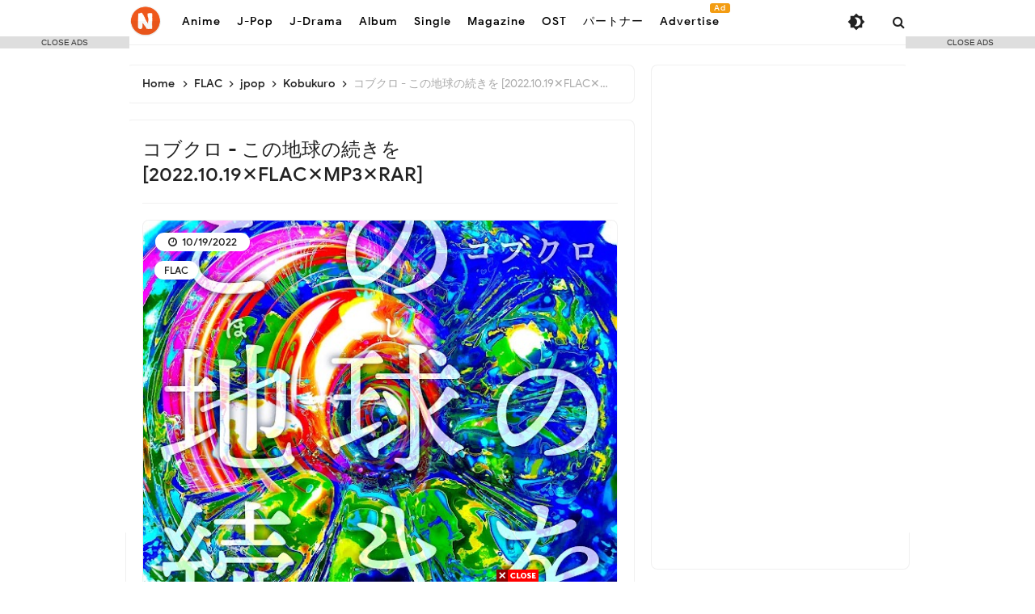

--- FILE ---
content_type: text/javascript; charset=UTF-8
request_url: https://jp.nihonku.com/feeds/posts/default/-/FLAC?alt=json-in-script&callback=related_results_labels&max-results=100
body_size: 154154
content:
// API callback
related_results_labels({"version":"1.0","encoding":"UTF-8","feed":{"xmlns":"http://www.w3.org/2005/Atom","xmlns$openSearch":"http://a9.com/-/spec/opensearchrss/1.0/","xmlns$blogger":"http://schemas.google.com/blogger/2008","xmlns$georss":"http://www.georss.org/georss","xmlns$gd":"http://schemas.google.com/g/2005","xmlns$thr":"http://purl.org/syndication/thread/1.0","id":{"$t":"tag:blogger.com,1999:blog-2562280831449163430"},"updated":{"$t":"2026-01-30T22:01:09.329+07:00"},"category":[{"term":"jpop"},{"term":"magazine"},{"term":"ost"},{"term":"anime"},{"term":"FLAC"},{"term":"Weekly Shonen Jump"},{"term":"週刊少年ジャンプ"},{"term":"Weekly Shonen Champion"},{"term":"週刊少年チャンピオン"},{"term":"Weekly Shonen Sunday"},{"term":"週刊少年サンデー"},{"term":"週刊少年マガジン"},{"term":"Weekly Young Jump"},{"term":"週刊ヤングジャンプ"},{"term":"Weekly Shonen Magazine"},{"term":"Weekly Young Magazine"},{"term":"週刊ヤングマガジン"},{"term":"Weekly Big Comic Spirits"},{"term":"週刊ビッグコミックスピリッツ"},{"term":"週刊プレイボーイ"},{"term":"album"},{"term":"hololive"},{"term":"Young Champion"},{"term":"ヤングチャンピオン"},{"term":"YOASOBI"},{"term":"Music"},{"term":"single"},{"term":"Young King"},{"term":"ヤングキング"},{"term":"Manga Action"},{"term":"漫画アクション"},{"term":"Young Animal"},{"term":"ヤングアニマル"},{"term":"Young Gangan"},{"term":"ヤングガンガン"},{"term":"Little Glee Monster"},{"term":"Nogizaka46"},{"term":"乃木坂46"},{"term":"yama"},{"term":"LiSA"},{"term":"Aimer"},{"term":"Dai Hirai"},{"term":"ReoNa"},{"term":"Vaundy"},{"term":"Hinatazaka46"},{"term":"日向坂46"},{"term":"櫻坂46"},{"term":"Sakurazaka46"},{"term":"ClariS"},{"term":"ASCA"},{"term":"Mrs. GREEN APPLE"},{"term":"Young Champion Retsu"},{"term":"ヤングチャンピオン烈"},{"term":"Ado"},{"term":"JO1"},{"term":"月刊ヤングマガジン"},{"term":"Kenshi Yonezu"},{"term":"milet"},{"term":"米津玄師"},{"term":"NiziU"},{"term":"SUPER BEAVER"},{"term":"平井 大"},{"term":"FLOW"},{"term":"Monthly Shonen Champion"},{"term":"Yorushika"},{"term":"月刊少年チャンピオン"},{"term":"Da-iCE"},{"term":"KANA-BOON"},{"term":"UVERworld"},{"term":"Uru"},{"term":"miwa"},{"term":"THE RAMPAGE"},{"term":"TWICE"},{"term":"Travis Japan"},{"term":"ヨルシカ"},{"term":"Ikimono-gakari"},{"term":"Nijisanji"},{"term":"Aimyon"},{"term":"Official髭男dism"},{"term":"SEKAI NO OWARI"},{"term":"Fujii Kaze"},{"term":"GARNiDELiA"},{"term":"Lilas Ikuta"},{"term":"Reol"},{"term":"TrySail"},{"term":"いきものがかり"},{"term":"幾田りら"},{"term":"藤井 風"},{"term":"RADWIMPS"},{"term":"Ryokuoushoku Shakai"},{"term":"SPYAIR"},{"term":"あいみょん"},{"term":"緑黄色社会"},{"term":"트와이스"},{"term":"Eir Aoi"},{"term":"Hiroyuki Sawano"},{"term":"King Gnu"},{"term":"Momoiro Clover Z"},{"term":"澤野 弘之"},{"term":"Asian Kung-Fu Generation"},{"term":"Eve"},{"term":"GLIM SPANKY"},{"term":"Hoshimachi Suisei"},{"term":"Novelbright"},{"term":"Shiori Tamai"},{"term":"Sora Amamiya"},{"term":"Tani Yuuki"},{"term":"Tatsuya Kitani"},{"term":"Utada Hikaru"},{"term":"wacci"},{"term":"星街すいせい"},{"term":"Amazarashi"},{"term":"Anly"},{"term":"Awesome City Club"},{"term":"Creepy Nuts"},{"term":"GReeeeN"},{"term":"Genshin Impact"},{"term":"HYDE"},{"term":"Leo Ieiri"},{"term":"Maaya Uchida"},{"term":"Mika Nakashima"},{"term":"Ms.OOJA"},{"term":"SKY-HI"},{"term":"back number"},{"term":"flumpool"},{"term":"sumika"},{"term":"キタニタツヤ"},{"term":"原神"},{"term":"宇多田ヒカル"},{"term":"DISH\/\/"},{"term":"MAN WITH A MISSION"},{"term":"Number_i"},{"term":"ONE OK ROCK"},{"term":"WANIMA"},{"term":"imase"},{"term":"ももいろクローバーZ"},{"term":"内田真礼"},{"term":"雨宮天"},{"term":"Ai Higuchi"},{"term":"Airi Suzuki"},{"term":"Gen Hoshino"},{"term":"JAM Project"},{"term":"Kana Hanazawa"},{"term":"Mone Kamishiraishi"},{"term":"Nagi Yanagi"},{"term":"SI-VIS"},{"term":"Strawberry Prince"},{"term":"TOGENASHI TOGEARI"},{"term":"YU-KA"},{"term":"YUURI"},{"term":"Yuzu"},{"term":"i☆Ris"},{"term":"トゲナシトゲアリ"},{"term":"上白石萌音"},{"term":"家入レオ"},{"term":"由薫"},{"term":"鈴木愛理"},{"term":"Asaka"},{"term":"BUMP OF CHICKEN"},{"term":"Daichi Miura"},{"term":"Maaya Sakamoto"},{"term":"Mamoru Miyano"},{"term":"Masaki Suda"},{"term":"SCANDAL"},{"term":"SHISHAMO"},{"term":"SKE48"},{"term":"STEREO DIVE FOUNDATION"},{"term":"Tomori Kusunoki"},{"term":"ano"},{"term":"すとぷり"},{"term":"ゆず"},{"term":"優里"},{"term":"坂本 真綾"},{"term":"星野 源"},{"term":"玉井詩織"},{"term":"藍井エイル"},{"term":"Chainsaw Man"},{"term":"Chanmina"},{"term":"Cö shu Nie"},{"term":"Do As Infinity"},{"term":"GENERATIONS from EXILE TRIBE"},{"term":"GRANRODEO"},{"term":"MISIA"},{"term":"Mao Abe"},{"term":"NMB48"},{"term":"Nana Mizuki"},{"term":"ORANGE RANGE"},{"term":"Sandaime J Soul Brothers"},{"term":"Stray Kids"},{"term":"Yoh Kamiyama"},{"term":"やなぎなぎ"},{"term":"亜咲花"},{"term":"水樹奈々"},{"term":"菅田将暉"},{"term":"阿部真央"},{"term":"AKB48"},{"term":"Aina Suzuki"},{"term":"Aina The End"},{"term":"Aqua Timez"},{"term":"BABYMETAL"},{"term":"BLUE ENCOUNT"},{"term":"CHiCO with HoneyWorks"},{"term":"FRUITS ZIPPER"},{"term":"GANG PARADE"},{"term":"Hitsujibungaku"},{"term":"Kana Adachi"},{"term":"Kiro Akiyama"},{"term":"Konomi Suzuki"},{"term":"Kumi Koda"},{"term":"LE SSERAFIM"},{"term":"La prière"},{"term":"Miho Okasaki"},{"term":"Mr.Children"},{"term":"Nao Touyama"},{"term":"Perfume"},{"term":"Queen Bee"},{"term":"Saori Hayami"},{"term":"Sumire Uesaka"},{"term":"Takaya Kawasaki"},{"term":"Tomohisa Yamashita"},{"term":"アイナ・ジ・エンド"},{"term":"ヒグチアイ"},{"term":"三浦大知"},{"term":"中島 美嘉"},{"term":"女王蜂"},{"term":"宮野真守"},{"term":"岡咲美保"},{"term":"川崎鷹也"},{"term":"神山羊"},{"term":"秋山黄色"},{"term":"羊文学"},{"term":"花澤香菜"},{"term":"鈴木このみ"},{"term":"(K)NoW_NAME"},{"term":"AZKi"},{"term":"Atarayo"},{"term":"Ayase"},{"term":"BiSH"},{"term":"Bocchiboromaru"},{"term":"BotchiBoromaru"},{"term":"Film"},{"term":"HKT48"},{"term":"Hiroshi Kitadani"},{"term":"MIYAVI"},{"term":"Nanamori"},{"term":"Porno Graffitti"},{"term":"Rei Yasuda"},{"term":"Sakura Miko"},{"term":"Shoko Nakagawa"},{"term":"Soushi Sakiyama"},{"term":"The iDOLM@STER"},{"term":"Tricot"},{"term":"WANDS"},{"term":"Yui Ogura"},{"term":"kanaria"},{"term":"nano.RIPE"},{"term":"nishina"},{"term":"あたらよ"},{"term":"きただにひろし"},{"term":"さくらみこ"},{"term":"にしな"},{"term":"ぼっちぼろまる"},{"term":"トゥワイス"},{"term":"ポルノグラフィティ"},{"term":"上坂すみれ"},{"term":"中川 翔子"},{"term":"倖田來未"},{"term":"小林私"},{"term":"山下智久"},{"term":"崎山蒼志"},{"term":"鈴木愛奈"},{"term":"ARCANA PROJECT"},{"term":"Akari Kito"},{"term":"Alexandros"},{"term":"Ayumi Hamasaki"},{"term":"DEAN FUJIOKA"},{"term":"Fantastics from Exile Tribe"},{"term":"Hey! Say! JUMP"},{"term":"Kobayashi Watashi"},{"term":"Kobo Kanaeru"},{"term":"L'arc-En-Ciel"},{"term":"MONKEY MAJIK"},{"term":"Mafumafu"},{"term":"Mai Kuraki"},{"term":"Masayuki Suzuki"},{"term":"Miki Sato"},{"term":"MindaRyn"},{"term":"Nanawo Akari"},{"term":"One Piece"},{"term":"STU48"},{"term":"SUPER★DRAGON"},{"term":"Sangatsu no Phantasia"},{"term":"Saucy Dog"},{"term":"Sayaka Yamamoto"},{"term":"Shiritsu Ebisu Chugaku"},{"term":"Shiyui"},{"term":"SixTONES"},{"term":"Soma Saito"},{"term":"Tohoshinki"},{"term":"Tokoyami Towa"},{"term":"Tsunomaki Watame"},{"term":"Variety show"},{"term":"Yuma Uchida"},{"term":"Yumi Matsutoya"},{"term":"ZUTOMAYO"},{"term":"androp"},{"term":"isekaijoucho"},{"term":"moumoon"},{"term":"ちゃんみな"},{"term":"まふまふ"},{"term":"シユイ"},{"term":"ナナヲアカリ"},{"term":"三月のパンタシア"},{"term":"倉木麻衣"},{"term":"安田 レイ"},{"term":"小倉唯"},{"term":"常闇トワ"},{"term":"斉藤壮馬"},{"term":"東山 奈央"},{"term":"東方神起"},{"term":"松任谷由実"},{"term":"楠木ともり"},{"term":"鈴木 雅之"},{"term":"鬼頭明里"},{"term":"AliA"},{"term":"Anna Takeuchi"},{"term":"Atarashii Gakko!"},{"term":"Ayane"},{"term":"Ayunda Risu"},{"term":"BoA"},{"term":"Chiai Fujikawa"},{"term":"Conton Candy"},{"term":"DIALOGUE+"},{"term":"Denonbu"},{"term":"EGOIST"},{"term":"Frederic"},{"term":"Fudanjuku"},{"term":"Golden Bomber"},{"term":"Hakui Koyori"},{"term":"Hatsune Miku"},{"term":"Hina Aoki"},{"term":"IKIZULIVE!"},{"term":"IRyS"},{"term":"ITZY"},{"term":"Inori Minase"},{"term":"Kairi Yagi"},{"term":"Kaori Ishihara"},{"term":"Kento Nakajima"},{"term":"Kiyoshi Hikawa"},{"term":"Kobukuro"},{"term":"Linked Horizon"},{"term":"Liyuu"},{"term":"MAISONdes"},{"term":"Macaroni Empitsu"},{"term":"Masaharu Fukuyama"},{"term":"Masayoshi Oishi"},{"term":"Mayu Maeshima"},{"term":"Momosumomosu"},{"term":"Motohiro Hata"},{"term":"Nissy"},{"term":"Nornis"},{"term":"Nulbarich"},{"term":"Ookami Mio"},{"term":"PassCode"},{"term":"Reina"},{"term":"Rikka"},{"term":"Rin音"},{"term":"SIX LOUNGE"},{"term":"Seiko Oomori"},{"term":"Shiina Natsukawa"},{"term":"Shishiro Botan"},{"term":"Shuka Saito"},{"term":"Sou"},{"term":"TEAM SHACHI"},{"term":"TONAi BOUSHO"},{"term":"TVXQ"},{"term":"TeddyLoid"},{"term":"Urashimasakatasen"},{"term":"Usada Pekora"},{"term":"Vocaloid"},{"term":"aiko"},{"term":"asmi"},{"term":"harmoe"},{"term":"iri"},{"term":"いきづらい部!"},{"term":"ずっと真夜中でいいのに。"},{"term":"オーイシマサヨシ"},{"term":"ゴールデンボンバー"},{"term":"フレデリック"},{"term":"マカロニえんぴつ"},{"term":"ヰ世界情緒"},{"term":"中島健人"},{"term":"内田雄馬"},{"term":"凛として時雨"},{"term":"前島麻由"},{"term":"名取さな"},{"term":"大原ゆい子"},{"term":"大神ミオ"},{"term":"平井大"},{"term":"彩音"},{"term":"東京事変"},{"term":"森七菜"},{"term":"氷川きよし"},{"term":"浜崎あゆみ"},{"term":"浦島坂田船"},{"term":"獅白ぼたん"},{"term":"石原夏織"},{"term":"福山雅治"},{"term":"私立恵比寿中学"},{"term":"秦 基博"},{"term":"藤川千愛"},{"term":"西島隆弘"},{"term":"角巻わため"},{"term":"足立 佳奈"},{"term":"足立佳奈"},{"term":"青木陽菜"},{"term":"7ORDER"},{"term":"8LOOM"},{"term":"Ai Furihata"},{"term":"Ai Otsuka"},{"term":"Aitsuki Nakuru"},{"term":"Akira Takano"},{"term":"Amane Kanata"},{"term":"Angerme"},{"term":"Awich"},{"term":"Aya Uchida"},{"term":"Ayaka Ohashi"},{"term":"Ayami Muto"},{"term":"Ayasa"},{"term":"Ayumu Imazu"},{"term":"BURNOUT SYNDROMES"},{"term":"Band-Maid"},{"term":"Bullet Train"},{"term":"CHEMISTRY"},{"term":"CleeNoah"},{"term":"DA PUMP"},{"term":"DECO*27"},{"term":"DEEN"},{"term":"DOBERMAN INFINITY"},{"term":"Daoko"},{"term":"Enjin"},{"term":"FAKY"},{"term":"FLOW GLOW"},{"term":"FantasticYouth"},{"term":"GLAY"},{"term":"Genin Wa Jibun Ni Aru."},{"term":"HOLOSTARS"},{"term":"Hakos Baelz"},{"term":"Hana Hope"},{"term":"Hiroji Miyamoto"},{"term":"Humbreaders"},{"term":"IDOLiSH7"},{"term":"JELEE"},{"term":"JYOCHO"},{"term":"KAT-TUN"},{"term":"KEIKO"},{"term":"KODA KUMI"},{"term":"Kami wa saikoro wo furanai"},{"term":"Kana Nishino"},{"term":"Kanae"},{"term":"Kaname Mahiro"},{"term":"Kashitaro Ito"},{"term":"Kaya"},{"term":"Kep1er"},{"term":"Ketsumeishi"},{"term":"Kitri"},{"term":"Kizuna AI"},{"term":"Kohei Tanaka"},{"term":"Kohta Yamamoto"},{"term":"Kucci"},{"term":"L'Arc~en~Ciel"},{"term":"LONGMAN"},{"term":"LUCKY TAPES"},{"term":"Ling Tosite Sigure"},{"term":"Love Live!"},{"term":"Luck Life"},{"term":"Luna Sea"},{"term":"MISAMO"},{"term":"MaiR"},{"term":"Makoto Furukawa"},{"term":"Minori Suzuki"},{"term":"Momosuzu Nene"},{"term":"Monthly Young Magazine"},{"term":"Mori Calliope"},{"term":"Nanami Urara"},{"term":"Nano"},{"term":"Natsuiro Matsuri"},{"term":"OKAMOTO'S"},{"term":"Pmarusama"},{"term":"Polkadot Stingray"},{"term":"ReGLOSS"},{"term":"Reira Ushio"},{"term":"Ringo Sheena"},{"term":"Rinu"},{"term":"Rira Ikuta"},{"term":"Ryushen"},{"term":"SHINNOSUKE"},{"term":"Sakamata Chloe"},{"term":"Sakura Fujiwara"},{"term":"Sana Natori"},{"term":"Sayuri"},{"term":"SennaRin"},{"term":"She is Legend"},{"term":"Shiny Colors"},{"term":"Shirakami Fubuki"},{"term":"Shugo Nakamura"},{"term":"Shun'ichi Toki"},{"term":"SiM"},{"term":"Sid"},{"term":"Sizuk"},{"term":"Snail's House"},{"term":"Spitz"},{"term":"Sukima Switch"},{"term":"Superfly"},{"term":"TOOBOE"},{"term":"TUYU"},{"term":"TV"},{"term":"Taichi Mukai"},{"term":"Takane Lui"},{"term":"Takanori Nishikawa"},{"term":"Takayan"},{"term":"Takeshi Hama"},{"term":"Takuma Terashima"},{"term":"Tokyo Girls' Style"},{"term":"UNISON SQUARE GARDEN"},{"term":"V.W.P"},{"term":"W-inds"},{"term":"WHITE JAM"},{"term":"YUKI"},{"term":"Yoshino Nanjo"},{"term":"Yu Takahashi"},{"term":"Yui Ninomiya"},{"term":"Yuiko Ohara"},{"term":"Yuka Nagase"},{"term":"Yuki Nakashima"},{"term":"Yukihana Lamy"},{"term":"Yurika Kubo"},{"term":"Yurina Hirate"},{"term":"Yuzuki Choco"},{"term":"ZAQ"},{"term":"angela"},{"term":"exile the second"},{"term":"harusaruhi"},{"term":"natori"},{"term":"nqrse"},{"term":"syudou"},{"term":"tofubeats"},{"term":"tuki."},{"term":"ЯeaL"},{"term":"なとり"},{"term":"はまたけし"},{"term":"まりなす"},{"term":"アンジュルム"},{"term":"イブニング"},{"term":"オレンジレンジ"},{"term":"ガルニデリア"},{"term":"グランドジャンプ"},{"term":"ケツメイシ"},{"term":"コブクロ"},{"term":"シド"},{"term":"シャイニーカラーズ"},{"term":"ジェイオーワン"},{"term":"スキマスイッチ"},{"term":"ニノミヤユイ"},{"term":"ハンブレッダーズ"},{"term":"バックナンバー"},{"term":"ポルカドットスティングレイ"},{"term":"ミセスグリーンアップル"},{"term":"ミワ"},{"term":"ラルク"},{"term":"リトル グリー モンスター"},{"term":"七海うらら"},{"term":"中島由貴"},{"term":"八木海莉"},{"term":"内田彩"},{"term":"南條愛乃"},{"term":"古川慎"},{"term":"向井太一"},{"term":"土岐隼一"},{"term":"夏色まつり"},{"term":"大塚 愛"},{"term":"大橋彩香"},{"term":"天音かなた"},{"term":"宮本浩次"},{"term":"富田美憂"},{"term":"寶井 秀人"},{"term":"寺島拓篤"},{"term":"山本彩"},{"term":"平手友梨奈"},{"term":"斉藤朱夏"},{"term":"新しい学校のリーダーズ"},{"term":"早見沙織"},{"term":"東山奈央"},{"term":"林ゆうき"},{"term":"椎名林檎"},{"term":"水瀬いのり"},{"term":"汐れいら"},{"term":"澤野弘之"},{"term":"田中公平"},{"term":"神はサイコロを振らない"},{"term":"神様、僕は気づいてしまった"},{"term":"絢香"},{"term":"花耶"},{"term":"藍月なくる"},{"term":"西野カナ"},{"term":"超特急"},{"term":"週刊モーニング"},{"term":"長瀬有花"},{"term":"雪花ラミィ"},{"term":"風男塾"},{"term":"高橋優"},{"term":"高野洸"},{"term":"鷹嶺ルイ"},{"term":"+α\/Alfakyun."},{"term":"+α\/あるふぁきゅん。"},{"term":"13.3g"},{"term":"22\/7"},{"term":"26-ji no Masquerade"},{"term":"2PM"},{"term":"7m!n"},{"term":"88Kasyo Junrei"},{"term":"96Neko"},{"term":"96猫"},{"term":"@onefive"},{"term":"AB6IX"},{"term":"ACE COLLECTION"},{"term":"ACIDMAN"},{"term":"ALI"},{"term":"ALI PROJECT"},{"term":"ASH DA HERO"},{"term":"ASTRO"},{"term":"ASU"},{"term":"AZU"},{"term":"Afilia Saga"},{"term":"Aguri Onishi"},{"term":"Ai"},{"term":"Ai Hasegawa"},{"term":"Ai Kawashima"},{"term":"Aika Kobayashi"},{"term":"Aimi"},{"term":"Airi Miyakawa"},{"term":"Akai Haato"},{"term":"Akane Asahina"},{"term":"Akari Akase"},{"term":"Akina Nakamori"},{"term":"Alan Menken"},{"term":"Alba Sera"},{"term":"Alice Nine"},{"term":"Alice in Borderland"},{"term":"Alisa"},{"term":"Alternative Girls"},{"term":"Ami Maeshima"},{"term":"Ami Sakaguchi"},{"term":"Ami Suzuki"},{"term":"Ange☆Reve"},{"term":"Anju Inami"},{"term":"Anna Suzuki"},{"term":"Anonymouz"},{"term":"Anya Melfissa"},{"term":"Anzu Suzuki"},{"term":"Aoi Yamazaki"},{"term":"Aooo"},{"term":"Aqours"},{"term":"Aragami Oga"},{"term":"Atalayo"},{"term":"Ayaka"},{"term":"Ayana Taketatsu"},{"term":"Azusa Tadokoro"},{"term":"B'z"},{"term":"BE:FIRST"},{"term":"BEYOOOOONDS"},{"term":"BREAKERZ"},{"term":"Backdrop Cinderella"},{"term":"BanG Dream!"},{"term":"Banzoin Hakka"},{"term":"Batten Girls"},{"term":"Beverly"},{"term":"Bialystocks"},{"term":"Billy BanBan"},{"term":"CHiCO"},{"term":"CIVILIAN"},{"term":"CROWN POP"},{"term":"Centimillimental"},{"term":"Chiaki Sato"},{"term":"Chima Machita"},{"term":"China Kuramoto"},{"term":"Chogakusei"},{"term":"CoMETIK"},{"term":"CreepHyp"},{"term":"Crystal Lake"},{"term":"DAZBEE"},{"term":"DEPAPEPE"},{"term":"DIVELA"},{"term":"DJ Genki"},{"term":"DOLLCHESTRA"},{"term":"DUSTCELL"},{"term":"Daiki Yamashita"},{"term":"Dola"},{"term":"Dori Sakurada"},{"term":"Double Ace"},{"term":"EGOIST."},{"term":"ELLEGARDEN"},{"term":"EXID"},{"term":"Enako"},{"term":"Enna Alouette"},{"term":"Eri Kitamura"},{"term":"Evan Call"},{"term":"FOMARE"},{"term":"Falcom Sound Team jdk"},{"term":"Fear and Loathing in Las Vegas"},{"term":"FreeTEMPO"},{"term":"Fujifabric"},{"term":"Fuyumori Shizuku"},{"term":"GENIC"},{"term":"GIRLS REVOLUTION PROJECT"},{"term":"GYROAXIA"},{"term":"Gakuto Kajiwara"},{"term":"Gawr Gura"},{"term":"Genie High"},{"term":"Genki Iwahashi"},{"term":"Gero"},{"term":"Ghibli"},{"term":"Girls²"},{"term":"Go Shiina"},{"term":"Guiano"},{"term":"HACHI"},{"term":"HANA"},{"term":"HIKAKIN"},{"term":"HIMEHINA"},{"term":"HY"},{"term":"Hakubi"},{"term":"Hanabie."},{"term":"Hanna Ishikawa"},{"term":"Haru Kaida"},{"term":"Haru Nemuri"},{"term":"Harumaki Gohan"},{"term":"Hashimero"},{"term":"Hatsusei Gakuen"},{"term":"Heartbeat"},{"term":"Hi!Superb"},{"term":"Hideyuki Fukasawa"},{"term":"Hikari Kodama"},{"term":"Hikaru Makishima"},{"term":"Hina Suguta"},{"term":"Hinaki Yano"},{"term":"Hiro Shimono"},{"term":"Hiroki Nanami"},{"term":"Hiroko Moriguchi"},{"term":"Hironobu Kageyama"},{"term":"Hiroshi Kamiya"},{"term":"Hitorie"},{"term":"HoneyStrap"},{"term":"Honkai Impact 3rd"},{"term":"Huwie Ishizaki"},{"term":"H△G"},{"term":"I have noticed"},{"term":"IMP."},{"term":"IRON ATTACK!"},{"term":"IRREGULAR DICE"},{"term":"IVE"},{"term":"Ichika Souya"},{"term":"Ichinose LUPO"},{"term":"Inugami Korone"},{"term":"Inui Toko"},{"term":"JUNNA"},{"term":"Jin"},{"term":"Jun Fukuyama"},{"term":"Juufuutei Raden"},{"term":"KAF"},{"term":"KAFU"},{"term":"KAFUNÉ"},{"term":"KAMEN RIDER GIRLS"},{"term":"Kaede Higuchi"},{"term":"Kaela Kimura"},{"term":"Kageyama Shien"},{"term":"Kami-sama I have noticed"},{"term":"Kana Sukoya"},{"term":"Kanade Izuru"},{"term":"Kanako Momota"},{"term":"Kanako Takatsuki"},{"term":"Kankaku Pierrot"},{"term":"Kano"},{"term":"Kanon Kanade"},{"term":"Karen Tsuchiya"},{"term":"Kawaguchi Yurina"},{"term":"Kazunari Ninomiya"},{"term":"Kei Takebuchi"},{"term":"Keichan"},{"term":"Keina Suda"},{"term":"Kenji Ozawa"},{"term":"Kent Ito"},{"term":"Kento Itou"},{"term":"Kessoku Band"},{"term":"Kiki Asakura"},{"term":"Kishida Kyoudan"},{"term":"Kitani Tatsuya"},{"term":"Ko Shibasaki"},{"term":"Koeda"},{"term":"Kohana Lam"},{"term":"Kohmi Hirose"},{"term":"Koko"},{"term":"Konya anomachikara"},{"term":"Koresawa"},{"term":"Koshi Inaba"},{"term":"Koutaro Nishiyama"},{"term":"Kureiji Ollie"},{"term":"Kyary Pamyu Pamyu"},{"term":"Kyoko Koizumi"},{"term":"LIP×LIP"},{"term":"LUNA GOAMI"},{"term":"Lacco Tower"},{"term":"Lapis Re:LiGHTS"},{"term":"Laur"},{"term":"Liella!"},{"term":"LizNoir"},{"term":"Lizabet"},{"term":"Lozareena"},{"term":"Luna Haruna"},{"term":"M!LK"},{"term":"MADKID"},{"term":"MARiA"},{"term":"MAZZEL"},{"term":"MIMiNARI"},{"term":"MORISAKI WIN"},{"term":"MY FIRST STORY"},{"term":"MaRiNaSu"},{"term":"Mai Fuchigami"},{"term":"Maju Arai"},{"term":"Maki Otsuki"},{"term":"Mameshiba no Taigun"},{"term":"Manami"},{"term":"Mao Arimura"},{"term":"Mao Uesugi"},{"term":"Marasy"},{"term":"Marcy"},{"term":"Mari Hamada"},{"term":"Maria Naganawa"},{"term":"Marika Kouno"},{"term":"Mariya Takeuchi"},{"term":"May'n"},{"term":"May’n"},{"term":"Megumi Hayashibara"},{"term":"Megumi Mori"},{"term":"Miho Morikawa"},{"term":"Mili"},{"term":"Minami"},{"term":"Minami Hamabe"},{"term":"Minato Aqua"},{"term":"Minori Chihara"},{"term":"Mirai Akari"},{"term":"Mirin Sheeno"},{"term":"Misato Watanabe"},{"term":"Misuzu Hataya"},{"term":"Mitsuki Nakae"},{"term":"Miyu Kaneko"},{"term":"Miyu Tomita"},{"term":"Miyuki Nakajima"},{"term":"Mizuki Murota"},{"term":"Momo Asakura"},{"term":"Momoe Yamaguchi"},{"term":"Momoka Ariyasu"},{"term":"Moona Hoshinova"},{"term":"Morfonica"},{"term":"Morning Musume"},{"term":"Mosawo"},{"term":"Mugendai Mewtype"},{"term":"Mulasaki Ima"},{"term":"MyGO"},{"term":"NEGI☆U"},{"term":"Nagase Yuka"},{"term":"Nagisa Kuroki"},{"term":"NakamuraEmi"},{"term":"Nakiri Ayame"},{"term":"Nako Misaki"},{"term":"Nami Nakagawa"},{"term":"Nami Tamaki"},{"term":"Nana Ichitani"},{"term":"Nana Mori"},{"term":"Nanahira"},{"term":"Nanaka Suwa"},{"term":"Naniwa Danshi"},{"term":"Naotaro Moriyama"},{"term":"Natori Sana"},{"term":"Natsuki Kimura"},{"term":"Natsuko Nisshoku"},{"term":"Natsumi Kiyoura"},{"term":"Natumi."},{"term":"Nayuta"},{"term":"Nayutalien"},{"term":"Neko Hacker"},{"term":"Nekomata Okayu"},{"term":"Nerissa Ravencroft"},{"term":"Nobuhiko Okamoto"},{"term":"Nonoka Obuchi"},{"term":"ONE LOVE ONE HEART"},{"term":"ORESAMA"},{"term":"OTOHA"},{"term":"Omaru Polka"},{"term":"Omoinotake"},{"term":"Oozora Subaru"},{"term":"Orange Spiny Crab"},{"term":"Orangestar"},{"term":"PELICAN FANCLUB"},{"term":"PENGUIN RESEARCH"},{"term":"PRINCEε\u003Eε\u003E"},{"term":"Pavolia Reine"},{"term":"Penthouse"},{"term":"Phantom Siita"},{"term":"PinocchioP"},{"term":"Plot Scraps"},{"term":"Poppin'Party"},{"term":"P丸様。"},{"term":"QU4RTZ"},{"term":"QUEENDOM"},{"term":"Quruli"},{"term":"RANGE RANGE"},{"term":"REGALILIA"},{"term":"Re:vale"},{"term":"ReN"},{"term":"Red Velvet"},{"term":"Rei Nakashima"},{"term":"Reina Ueda"},{"term":"Reina Washio"},{"term":"Reni Takagi"},{"term":"Rib"},{"term":"Rie Takahashi"},{"term":"Rikako Aida"},{"term":"Rikon Densetsu"},{"term":"Rinne Yoshida"},{"term":"Rio Asaba"},{"term":"Roce"},{"term":"Rokudenashi"},{"term":"Roselia"},{"term":"Ryosuke Yamada"},{"term":"Ryota Katayose"},{"term":"Ryujin Kiyoshi"},{"term":"SACRA BLUE BEATS"},{"term":"SEVENTEEN"},{"term":"SILENT SIREN"},{"term":"SQUARE ENIX MUSIC"},{"term":"STARGLOW"},{"term":"Sakura Shimeji"},{"term":"Sakurako Ohara"},{"term":"Sambomaster"},{"term":"Sasuke Haraguchi"},{"term":"Satomi Shigemori"},{"term":"SawanoHiroyuki[nZk]"},{"term":"See-Saw"},{"term":"Seren Azuma"},{"term":"Shikao Suga"},{"term":"Shin-Shinjuku GR School"},{"term":"Shirogane Noel"},{"term":"Shouta Aoi"},{"term":"Shun Narita"},{"term":"Sonar Pocket"},{"term":"Straightener"},{"term":"Suichu Spica"},{"term":"Sumire Morohoshi"},{"term":"Sumire Yoshida"},{"term":"Sunny Day Service"},{"term":"Super Girls"},{"term":"Super Junior"},{"term":"Supercell"},{"term":"Surii"},{"term":"Suzuki Mamiko"},{"term":"Suzukisuzuki"},{"term":"Suzuko Mimori"},{"term":"TAO"},{"term":"TEMPUS"},{"term":"TETSUYA"},{"term":"THE ORAL CIGARETTES"},{"term":"THIS IS JAPAN"},{"term":"TOMOO"},{"term":"TREASURE"},{"term":"TRUE"},{"term":"Taisei Miyakawa"},{"term":"Takanashi Kiara"},{"term":"Takefumi Haketa"},{"term":"Takehito Koyasu"},{"term":"Takuma Nagatsuka"},{"term":"Tamio Okuda"},{"term":"Taro Kobayashi"},{"term":"Taro Umebayashi"},{"term":"Tatsuro Yamashita"},{"term":"Temari Tsukimura"},{"term":"Tetsu Inada"},{"term":"The World Standard"},{"term":"Thinking Dogs"},{"term":"Tielle"},{"term":"Toaka"},{"term":"Tokimeki Sendenbu"},{"term":"Tokino Sora"},{"term":"Toko Furuuchi"},{"term":"Toko Inui"},{"term":"Tokyo Ska Paradise Orchestra"},{"term":"Tomonari Sora"},{"term":"Toru Kitajima"},{"term":"Tsuki Amano"},{"term":"Tsukuyomi"},{"term":"UMake"},{"term":"Umamusume: Pretty Derby"},{"term":"UnisonChouette"},{"term":"Uratanuki"},{"term":"VOLTACTION"},{"term":"VS AMBIVALENZ"},{"term":"Van de Shop"},{"term":"Wanuka"},{"term":"Wasureranneyo"},{"term":"Wataru Hatano"},{"term":"Watashi Kobayashi"},{"term":"Who-ya Extended"},{"term":"WurtS"},{"term":"Yaffle"},{"term":"Yamato Mori"},{"term":"Yasutaka Nakata"},{"term":"Yo Oizumi"},{"term":"Yoshida Yamada"},{"term":"Yoshimasa Terui"},{"term":"Yoshino"},{"term":"Yozora Mel"},{"term":"Yui Horie"},{"term":"Yui Ishikawa"},{"term":"Yui Nishio"},{"term":"Yuito Takeuchi"},{"term":"Yuji Nakada"},{"term":"Yuka Iguchi"},{"term":"Yukari Tamura"},{"term":"Yuki Akira"},{"term":"Yuki Hayashi"},{"term":"Yuki Tanaka"},{"term":"Yuma Nakayama"},{"term":"Yuri Nakae"},{"term":"Yurika Nakamura"},{"term":"Yusuke Shirai"},{"term":"Yutaka Yamada"},{"term":"Yuya Tegoshi"},{"term":"Yûka Ueno"},{"term":"Zerofrom"},{"term":"a crowd of rebellion"},{"term":"a子"},{"term":"chiikaman"},{"term":"eill"},{"term":"fhána"},{"term":"halca"},{"term":"harumi"},{"term":"hololive 3rd Generation"},{"term":"hololive 5th Generation"},{"term":"hololive English"},{"term":"igarashi haru"},{"term":"ikimonogakari"},{"term":"jo0ji"},{"term":"karanoah"},{"term":"kei sugawara"},{"term":"kobore"},{"term":"kuzuha"},{"term":"lovelive"},{"term":"meiyo"},{"term":"mijinko lauck"},{"term":"millennium parade"},{"term":"monoclone"},{"term":"natsumi"},{"term":"noa"},{"term":"noctchill"},{"term":"nonoc"},{"term":"predia"},{"term":"saji"},{"term":"sajou no hana"},{"term":"sana"},{"term":"shytaupe"},{"term":"sooogood!"},{"term":"spira spica"},{"term":"star flower"},{"term":"suisoh"},{"term":"t-Ace"},{"term":"the peggies"},{"term":"uutubo"},{"term":"yonige"},{"term":"z²"},{"term":"‎Genki Hikota"},{"term":"≠ME"},{"term":"あかせあかり"},{"term":"いちたになな"},{"term":"うらたぬき"},{"term":"きゃりーぱみゅぱみゅ"},{"term":"くるり"},{"term":"こはならむ"},{"term":"さユり"},{"term":"じん"},{"term":"すぅ"},{"term":"すりぃ"},{"term":"そらる"},{"term":"たかやん"},{"term":"ちーかまん"},{"term":"ときのそら"},{"term":"ななひら"},{"term":"なにわ男子"},{"term":"なるせ"},{"term":"はしメロ"},{"term":"はるまきごはん"},{"term":"まらしぃ"},{"term":"みじんこらっく"},{"term":"もさを。"},{"term":"やまだ豊"},{"term":"ゆう。"},{"term":"よにげ"},{"term":"らぷりえーる"},{"term":"りぶ"},{"term":"わーすた"},{"term":"アイエムピー"},{"term":"アマザラシ"},{"term":"アルバ・セラ"},{"term":"ウマ娘 プリティーダービー"},{"term":"ウル"},{"term":"ウーバーワールド"},{"term":"エゴイスト"},{"term":"オルタナティブガールズ"},{"term":"カラノア"},{"term":"ガ シカオ"},{"term":"ガールズガールズ"},{"term":"キトリ"},{"term":"キングヌー"},{"term":"クリーピーナッツ"},{"term":"クリープハイプ"},{"term":"グリムスパンキー"},{"term":"コアラモード."},{"term":"コメティック"},{"term":"サンボマスター"},{"term":"ザ・ペギーズ"},{"term":"シャイトープ"},{"term":"シンキング・ドッグス"},{"term":"スカイハイ"},{"term":"スカイピース"},{"term":"スキズ"},{"term":"ストレイテナー"},{"term":"スパドラ"},{"term":"スピッツ"},{"term":"スピラ・スピカ"},{"term":"スーパービーバー"},{"term":"センチミリメンタル"},{"term":"ソーグッド！"},{"term":"ダイス"},{"term":"チコハニ"},{"term":"ツチヤカレン"},{"term":"ディス・イズ・ジャパン"},{"term":"トリコ"},{"term":"ドーベルマンインフィニティ"},{"term":"ナカムラエミ"},{"term":"ナユタン星人"},{"term":"ニジュー"},{"term":"ノイミー"},{"term":"ハコニワリリィ"},{"term":"ハニーストラップ"},{"term":"バックドロップシンデレラ"},{"term":"バンプ・オブ・チキン"},{"term":"バーンアウト シンドロームズ"},{"term":"ヒカキン"},{"term":"ヒトリエ"},{"term":"ヒバナ"},{"term":"ヒメヒナ"},{"term":"ビリーバンバン"},{"term":"ビーズ"},{"term":"ファントムシータ"},{"term":"フジファブリック"},{"term":"フリーテンポ"},{"term":"ホロスターズ"},{"term":"ホロライブ4期生"},{"term":"マナミ"},{"term":"マンウィズ"},{"term":"ミライアカリ"},{"term":"モノクローン"},{"term":"モーニング娘。'23"},{"term":"ラッキーテープス"},{"term":"ラブライブ"},{"term":"リサイタルズ"},{"term":"リップリップ"},{"term":"レオナ"},{"term":"ロクデナシ"},{"term":"ロス"},{"term":"ワンオクロック"},{"term":"上杉真央"},{"term":"上野優華"},{"term":"下剋上"},{"term":"下野紘"},{"term":"东京女子流"},{"term":"中島みゆき"},{"term":"中島怜"},{"term":"中島美嘉"},{"term":"中川奈美"},{"term":"中恵 光城"},{"term":"中森明菜"},{"term":"中田裕二"},{"term":"乃紫"},{"term":"久保ユリカ"},{"term":"二宮和也"},{"term":"五十嵐ハル"},{"term":"五阿弥ルナ"},{"term":"仲村宗悟"},{"term":"伊東健人"},{"term":"伊東歌詞太郎"},{"term":"伊波杏樹"},{"term":"倉本千奈"},{"term":"儒烏風亭らでん"},{"term":"兎田ぺこら"},{"term":"八十八ヶ所巡礼"},{"term":"円神"},{"term":"初星学園"},{"term":"前島亜美"},{"term":"十明"},{"term":"博衣こより"},{"term":"原口沙輔"},{"term":"原因は自分にある。"},{"term":"友成空"},{"term":"古内 東子"},{"term":"吉乃"},{"term":"吉田山田"},{"term":"喜多村英梨"},{"term":"四宮かぐや(CV:古賀葵)"},{"term":"坂口 有望"},{"term":"堀江由衣"},{"term":"変態紳士クラブ"},{"term":"夏川椎菜"},{"term":"夢限大みゅーたいぷ"},{"term":"大原櫻子"},{"term":"大森靖子"},{"term":"大槻マキ"},{"term":"大泉 洋"},{"term":"大泉洋"},{"term":"大渕野々花"},{"term":"奏手イヅル"},{"term":"奥田民生"},{"term":"安野希世乃"},{"term":"宗谷いちか"},{"term":"宝鐘マリン"},{"term":"室田瑞希"},{"term":"宮川愛李"},{"term":"導凰"},{"term":"小林太郎"},{"term":"小林愛香"},{"term":"小沢健二"},{"term":"小泉今日子"},{"term":"小玉ひかり"},{"term":"少女革命計画"},{"term":"尾丸ポルカ"},{"term":"山下 智久"},{"term":"山下達郎"},{"term":"山口 百恵"},{"term":"山崎あおい"},{"term":"岡本信彦"},{"term":"岩橋玄樹"},{"term":"岬なこ"},{"term":"岸田教団\u0026THE明星ロケッツ"},{"term":"川嶋あい"},{"term":"市瀬るぽ"},{"term":"幸祜"},{"term":"彦田元気"},{"term":"影山シエン"},{"term":"影山ヒロノブ"},{"term":"心之助"},{"term":"悒うつぼ"},{"term":"愛美"},{"term":"感覚ピエロ"},{"term":"戌亥とこ"},{"term":"成田旬"},{"term":"手越祐也"},{"term":"日食なつこ"},{"term":"明透"},{"term":"星野源"},{"term":"春ねむり"},{"term":"春奈るな"},{"term":"春猿火"},{"term":"春野"},{"term":"最強ジャンプ"},{"term":"月村手毬"},{"term":"月詠み"},{"term":"有安杏果"},{"term":"有村麻央"},{"term":"木村カエラ"},{"term":"東京スカパラダイスオーケストラ"},{"term":"東京女子流"},{"term":"東雪蓮"},{"term":"林原めぐみ"},{"term":"柴咲コウ"},{"term":"梅林太郎"},{"term":"梶原岳人"},{"term":"森 大翔"},{"term":"森口博子"},{"term":"森山直太朗"},{"term":"植村 愛 カリーナ"},{"term":"椎乃味醂"},{"term":"椎名 豪"},{"term":"橘麻美"},{"term":"水槽"},{"term":"沙花叉クロヱ"},{"term":"浅葉リオ"},{"term":"浜辺美波"},{"term":"深澤秀行"},{"term":"清浦夏実"},{"term":"清竜人"},{"term":"渡辺美里"},{"term":"湊あくあ"},{"term":"湯木慧"},{"term":"照井順政"},{"term":"片寄涼太"},{"term":"牧島輝"},{"term":"猫又おかゆ"},{"term":"玉置 成実"},{"term":"瑛人"},{"term":"田中有紀"},{"term":"田村ゆかり"},{"term":"畠山 貴志"},{"term":"癒月ちょこ"},{"term":"白銀ノエル"},{"term":"百田夏菜子"},{"term":"直田姫奈"},{"term":"矢野妃菜喜"},{"term":"石崎ひゅーい"},{"term":"石川由依"},{"term":"福山潤"},{"term":"秦谷美鈴"},{"term":"竹内まりや"},{"term":"竹内アンナ"},{"term":"竹渕慶"},{"term":"紫今"},{"term":"結束バンド"},{"term":"緑仙"},{"term":"織部 里沙"},{"term":"羽多野渉"},{"term":"花冷え。"},{"term":"花奏かのん"},{"term":"花譜"},{"term":"茅原実里"},{"term":"荒井麻珠"},{"term":"荒咬オウガ"},{"term":"莉犬"},{"term":"葛葉"},{"term":"蒼井翔太"},{"term":"藤井風 Fujii Kaze"},{"term":"西山宏太朗"},{"term":"西川 貴教"},{"term":"豆柴の大群"},{"term":"超学生"},{"term":"逢田梨香子"},{"term":"遥海"},{"term":"金子みゆ"},{"term":"鈴木 みのり"},{"term":"鈴木あんず"},{"term":"鈴木杏奈"},{"term":"鈴木鈴木"},{"term":"鎖那"},{"term":"長縄まりあ"},{"term":"長谷川愛"},{"term":"降幡 愛"},{"term":"降幡愛"},{"term":"離婚伝説"},{"term":"電音部"},{"term":"音羽-otoha"},{"term":"須田景凪"},{"term":"高城れに"},{"term":"高槻かなこ"},{"term":"高野麻里佳"},{"term":"鬼滅の刃"},{"term":"鷲尾伶菜"},{"term":"鹿乃"},{"term":"麗奈"},{"term":"麻倉もも"},{"term":"니쥬"},{"term":"스트레이키즈"},{"term":"에이비식스"},{"term":"투피엠"}],"title":{"type":"text","$t":"Nihonku-JP"},"subtitle":{"type":"html","$t":""},"link":[{"rel":"http://schemas.google.com/g/2005#feed","type":"application/atom+xml","href":"https:\/\/jp.nihonku.com\/feeds\/posts\/default"},{"rel":"self","type":"application/atom+xml","href":"https:\/\/www.blogger.com\/feeds\/2562280831449163430\/posts\/default\/-\/FLAC?alt=json-in-script\u0026max-results=100"},{"rel":"alternate","type":"text/html","href":"https:\/\/jp.nihonku.com\/search\/label\/FLAC"},{"rel":"hub","href":"http://pubsubhubbub.appspot.com/"},{"rel":"next","type":"application/atom+xml","href":"https:\/\/www.blogger.com\/feeds\/2562280831449163430\/posts\/default\/-\/FLAC\/-\/FLAC?alt=json-in-script\u0026start-index=101\u0026max-results=100"}],"author":[{"name":{"$t":"Unknown"},"email":{"$t":"noreply@blogger.com"},"gd$image":{"rel":"http://schemas.google.com/g/2005#thumbnail","width":"16","height":"16","src":"https:\/\/img1.blogblog.com\/img\/b16-rounded.gif"}}],"generator":{"version":"7.00","uri":"http://www.blogger.com","$t":"Blogger"},"openSearch$totalResults":{"$t":"390"},"openSearch$startIndex":{"$t":"1"},"openSearch$itemsPerPage":{"$t":"100"},"entry":[{"id":{"$t":"tag:blogger.com,1999:blog-2562280831449163430.post-8044620526371931308"},"published":{"$t":"2024-07-17T18:33:00.005+07:00"},"updated":{"$t":"2024-07-17T18:33:27.899+07:00"},"category":[{"scheme":"http://www.blogger.com/atom/ns#","term":"anime"},{"scheme":"http://www.blogger.com/atom/ns#","term":"FLAC"},{"scheme":"http://www.blogger.com/atom/ns#","term":"jpop"},{"scheme":"http://www.blogger.com/atom/ns#","term":"ost"},{"scheme":"http://www.blogger.com/atom/ns#","term":"STEREO DIVE FOUNDATION"}],"title":{"type":"text","$t":"STEREO DIVE FOUNDATION - KATAWARA [2024.07.17✕FLAC✕MP3✕RAR]"},"content":{"type":"html","$t":"\u003Cdiv class=\"separator\" style=\"clear: both; text-align: center;\"\u003E\u003Ca href=\"https:\/\/blogger.googleusercontent.com\/img\/b\/R29vZ2xl\/AVvXsEj5DXvqprvWZMqQEvn31aB3zlVii6pPvR4Vq-ZxlDeSVJgpCY7RdEtWiojgAWFoagnnPFS7sGiahWMYp8L5Wtki-NKyWf1M9n05-WZFVU2CzE1h-Rgw_HR8rNRA4bemgU74LVGL3dg2UBa6QudI_QgQ7jjXyLpRzV482DOk2tuMGmoPh2FW66iI_Wk4Ums\/s600\/STEREO%20DIVE%20FOUNDATION%20-%20KATAWARA.jpeg\" imageanchor=\"1\" style=\"margin-left: 1em; margin-right: 1em;\"\u003E\u003Cimg alt=\"STEREO DIVE FOUNDATION - KATAWARA\" border=\"0\" data-original-height=\"600\" data-original-width=\"600\" src=\"https:\/\/blogger.googleusercontent.com\/img\/b\/R29vZ2xl\/AVvXsEj5DXvqprvWZMqQEvn31aB3zlVii6pPvR4Vq-ZxlDeSVJgpCY7RdEtWiojgAWFoagnnPFS7sGiahWMYp8L5Wtki-NKyWf1M9n05-WZFVU2CzE1h-Rgw_HR8rNRA4bemgU74LVGL3dg2UBa6QudI_QgQ7jjXyLpRzV482DOk2tuMGmoPh2FW66iI_Wk4Ums\/s16000\/STEREO%20DIVE%20FOUNDATION%20-%20KATAWARA.jpeg\" title=\"STEREO DIVE FOUNDATION - KATAWARA\" \/\u003E\u003C\/a\u003E\u003C\/div\u003E\u003Ctable cellpadding=\"0\" cellspacing=\"0\" style=\"text-align: left;\"\u003E\u003Ctbody\u003E\u003Ctr\u003E\u003Cth\u003EDetail:\u003C\/th\u003E\u003Cth\u003E\u0026nbsp; STEREO DIVE FOUNDATION - KATAWARA\u003C\/th\u003E\u003C\/tr\u003E\n\u003Ctr\u003E\u003Ctd\u003EArtist \u0026amp; Title\u003C\/td\u003E\u003Ctd\u003E\u0026nbsp;STEREO DIVE FOUNDATION - KATAWARA\u0026nbsp;\u0026nbsp;\u003C\/td\u003E\u003C\/tr\u003E\n\u003Ctr\u003E\u003Ctd\u003EFile Format\u003C\/td\u003E\u003Ctd\u003EFLAC\u0026nbsp; + MP3\u003C\/td\u003E\u003C\/tr\u003E\n\u003Ctr\u003E\u003Ctd\u003EArchive\u003C\/td\u003E\u003Ctd\u003ERAR\u003C\/td\u003E\u003C\/tr\u003E\n\u003Ctr\u003E\u003Ctd\u003ERelease Date\u003C\/td\u003E\u003Ctd\u003E2024.07.17\u003C\/td\u003E\u003C\/tr\u003E\n\u003C\/tbody\u003E\u003C\/table\u003E\n\n\n\n\n\u003Cbr \/\u003E\n \n  \n  \n\u003Cdiv class=\"toc\"\u003E\n  \u003Cinput type=\"checkbox\" role=\"button\" id=\"toctoggle\" class=\"toctoggle\"\u003E\u003Cdiv class=\"toctitle\"\u003E\u003Ch2\u003E\u003Cspan style=\"font-size: medium;\"\u003ETable Of Contents\u003C\/span\u003E\u003C\/h2\u003E\u003Cspan class=\"toctogglespan\"\u003E\u003Clabel class=\"toctogglelabel\" for=\"toctoggle\"\u003E\u003C\/label\u003E\u003C\/span\u003E\u003C\/div\u003E\n  \n  \n  \n  \n  \u003Cul\u003E\n    \u003Cli\u003E1 \u003Ca href=\"#toc1\" title=\"Introduction\"\u003EIntroduction\u003C\/a\u003E\u003C\/li\u003E\n    \u003Cli\u003E2 \u003Ca href=\"#toc2\" title=\"About STEREO DIVE FOUNDATION\"\u003EAbout STEREO DIVE FOUNDATION\u003C\/a\u003E\u003C\/li\u003E\n    \u003Cli\u003E3 \u003Ca href=\"#toc3\" title=\"Visuals and Promotion\"\u003EVisuals and Promotion\u003C\/a\u003E\u003C\/li\u003E\n    \u003Cli\u003E4 \u003Ca href=\"#toc4\" title=\"Conclusion\"\u003EConclusion\u003C\/a\u003E\u003C\/li\u003E\n  \u003C\/ul\u003E\n\u003C\/div\u003E\n\n\u003Cbr \/\u003E\n\n\n\n\u003Cdiv\u003E\u003Cdiv\u003E\n\u003Ch2 id=\"toc1\"\u003E\u003Cspan style=\"font-size: medium;\"\u003EIntroduction:\u003C\/span\u003E\u003C\/h2\u003E \u003C\/div\u003E\u003Cdiv\u003E\u003C\/div\u003E\n\u003Cdiv\u003EThe acclaimed musical project STEREO DIVE FOUNDATION has delighted fans once again with their latest single, \"KATAWARA,\" released on July 17, 2024. Known for their distinctive sound that blends electronic, pop, and rock elements, STEREO DIVE FOUNDATION continues to push the boundaries of modern music with this new release. \"KATAWARA\" showcases their signature style while introducing fresh, innovative elements that are sure to captivate listeners.\u003C\/div\u003E\u003Cdiv\u003E\u003Cbr \/\u003E\u003C\/div\u003E\n\n\u003Cdiv\u003E\u003Ch2 id=\"toc2\"\u003E\u003Cspan style=\"font-size: medium;\"\u003EAbout STEREO DIVE FOUNDATION:\u003C\/span\u003E\u003C\/h2\u003E\u003C\/div\u003E\u003Cdiv\u003E\u003C\/div\u003E\n\u003Cdiv\u003ESTEREO DIVE FOUNDATION is the solo project of R・O・N, a multifaceted musician and producer renowned for his work in anime soundtracks and J-pop. With a unique approach to music production, R・O・N blends diverse genres to create a sound that is both original and universally appealing. His project, STEREO DIVE FOUNDATION, has gained a significant following, thanks to hits like \"Daisy,\" \"Chronos,\" and \"Renegade.\"\u003C\/div\u003E\u003Cdiv\u003E\u003Cbr \/\u003E\u003C\/div\u003E\n\n\u003Cdiv\u003E\u003Ch2 id=\"toc3\"\u003E\u003Cspan style=\"font-size: medium;\"\u003EVisuals and Promotion:\u003C\/span\u003E\u003C\/h2\u003E\u003C\/div\u003E\u003Cdiv\u003E\u003C\/div\u003E\n\u003Cdiv\u003ETo complement the release of \"KATAWARA,\" STEREO DIVE FOUNDATION has also unveiled a visually stunning music video. The video enhances the song’s emotional impact with its compelling narrative and high-quality production, making it a must-watch for fans and newcomers alike.\u003C\/div\u003E\u003Cdiv\u003E\u003Cbr \/\u003E\u003C\/div\u003E\n\n\u003Cdiv\u003E\u003Ch2 id=\"toc4\"\u003E\u003Cspan style=\"font-size: medium;\"\u003EConclusion\u003C\/span\u003E\u003C\/h2\u003E\u003C\/div\u003E\u003Cdiv\u003E\u003C\/div\u003E\n\u003Cdiv\u003ESTEREO DIVE FOUNDATION’s latest release, \"KATAWARA,\" is a testament to the project’s innovative spirit and musical prowess. Released on July 17, 2024, the song captivates with its unique soundscape, emotive vocals, and deep lyrical content. Whether you’re a longtime fan or new to STEREO DIVE FOUNDATION, \"KATAWARA\" is a must-listen track that promises to leave a lasting impression.\u003C\/div\u003E\u003Cdiv\u003E\u003Cbr \/\u003E\u003C\/div\u003E\u003C\/div\u003E\u003Cdiv\u003E\n\n\n\n\n\n\u003Cdiv\u003E\nTracklist:\u0026nbsp; STEREO DIVE FOUNDATION - KATAWARA mp3 FLAC\u003C\/div\u003E\u003Cdiv\u003E\u003Cdiv\u003E\u003Cdiv\u003E\u003Cbr \/\u003E\u003C\/div\u003E\u003Cdiv\u003E\u003Cdiv\u003E\u003Cdiv\u003E1. KATAWARA\u003C\/div\u003E\u003C\/div\u003E\u003Cdiv\u003E2. KATAWARA (Intrumental)\u003C\/div\u003E\u003Cdiv\u003E\u003Cbr \/\u003E\u003C\/div\u003E\u003C\/div\u003E\u003C\/div\u003E\n   \n  \n \u003Cdiv id=\"flippy\"\u003E\u003Cbutton\u003EDownload\u003C\/button\u003E\u003C\/div\u003E\n\u003Cdiv id=\"flippanel\"\u003E   \n  \n\u003Cdiv class=\"dld-eps3\"\u003E\n\u003Cstrong\u003EFLAC\u003C\/strong\u003E\u0026nbsp; \u0026nbsp;\u003Ca href=\"https:\/\/bit.ly\/3W9oM2F\"\u003EFikper\u003C\/a\u003E\u0026nbsp;|\u0026nbsp;\u003Ca href=\"https:\/\/bit.ly\/3W9oM2F\"\u003EKatfile\u003C\/a\u003E\u0026nbsp;|\u0026nbsp;\u003Ca href=\"https:\/\/bit.ly\/3W9oM2F\"\u003EMEGA\u003C\/a\u003E\u0026nbsp;|\u003C\/div\u003E\n\u003Cdiv class=\"dld-eps3\"\u003E\n\u003Cstrong\u003EMP3\u003C\/strong\u003E\u0026nbsp; \u0026nbsp;\u003Ca href=\"https:\/\/bit.ly\/4cGFKwz\"\u003EFikper\u003C\/a\u003E\u0026nbsp;|\u0026nbsp;\u003Ca href=\"https:\/\/bit.ly\/4cGFKwz\"\u003EKatfile\u003C\/a\u003E\u0026nbsp;|\u0026nbsp;\u003Ca href=\"https:\/\/bit.ly\/4cGFKwz\"\u003EMEGA\u003C\/a\u003E\u0026nbsp;|\u003C\/div\u003E\u003C\/div\u003E\u003C\/div\u003E\n  \n  \n  \u003C\/div\u003E"},"link":[{"rel":"replies","type":"application/atom+xml","href":"https:\/\/jp.nihonku.com\/feeds\/8044620526371931308\/comments\/default","title":"Post Comments"},{"rel":"replies","type":"text/html","href":"https:\/\/jp.nihonku.com\/2024\/07\/stereo-dive-foundation-katawara.html#comment-form","title":"0 Comments"},{"rel":"edit","type":"application/atom+xml","href":"https:\/\/www.blogger.com\/feeds\/2562280831449163430\/posts\/default\/8044620526371931308"},{"rel":"self","type":"application/atom+xml","href":"https:\/\/www.blogger.com\/feeds\/2562280831449163430\/posts\/default\/8044620526371931308"},{"rel":"alternate","type":"text/html","href":"https:\/\/jp.nihonku.com\/2024\/07\/stereo-dive-foundation-katawara.html","title":"STEREO DIVE FOUNDATION - KATAWARA [2024.07.17✕FLAC✕MP3✕RAR]"}],"author":[{"name":{"$t":"Unknown"},"email":{"$t":"noreply@blogger.com"},"gd$image":{"rel":"http://schemas.google.com/g/2005#thumbnail","width":"16","height":"16","src":"https:\/\/img1.blogblog.com\/img\/b16-rounded.gif"}}],"media$thumbnail":{"xmlns$media":"http://search.yahoo.com/mrss/","url":"https:\/\/blogger.googleusercontent.com\/img\/b\/R29vZ2xl\/AVvXsEj5DXvqprvWZMqQEvn31aB3zlVii6pPvR4Vq-ZxlDeSVJgpCY7RdEtWiojgAWFoagnnPFS7sGiahWMYp8L5Wtki-NKyWf1M9n05-WZFVU2CzE1h-Rgw_HR8rNRA4bemgU74LVGL3dg2UBa6QudI_QgQ7jjXyLpRzV482DOk2tuMGmoPh2FW66iI_Wk4Ums\/s72-c\/STEREO%20DIVE%20FOUNDATION%20-%20KATAWARA.jpeg","height":"72","width":"72"},"thr$total":{"$t":"0"}},{"id":{"$t":"tag:blogger.com,1999:blog-2562280831449163430.post-2176192419638076001"},"published":{"$t":"2024-07-17T13:12:00.006+07:00"},"updated":{"$t":"2024-07-17T18:07:14.134+07:00"},"category":[{"scheme":"http://www.blogger.com/atom/ns#","term":"anime"},{"scheme":"http://www.blogger.com/atom/ns#","term":"FLAC"},{"scheme":"http://www.blogger.com/atom/ns#","term":"jpop"},{"scheme":"http://www.blogger.com/atom/ns#","term":"Mayu Maeshima"},{"scheme":"http://www.blogger.com/atom/ns#","term":"ost"},{"scheme":"http://www.blogger.com/atom/ns#","term":"前島麻由"}],"title":{"type":"text","$t":"前島麻由 - TVアニメ「異世界失格」エンディングテーマ 「さよなら、素晴らしき世界よ」 [2024.07.17✕FLAC✕MP3✕RAR]"},"content":{"type":"html","$t":"\u003Cdiv class=\"separator\" style=\"clear: both; text-align: center;\"\u003E\u003Ca href=\"https:\/\/blogger.googleusercontent.com\/img\/b\/R29vZ2xl\/AVvXsEjvcjMY9OPk3iFUaCv9RnvJf9LtMG32VIKklh8awPzSk6mORMcdywEbs2aWZuBg8ikOkXxY6ixGhmL-9CL29AIIusLAS-ooihYKp07txx7vP1FaP2T6tti4YS4GW5e5Z561Tq2o9f-YsaRf0eHKwWynIZQoAtViCeEFGy8ucD1jZHbtva-fVUhovGCA1QA\/s2048\/%E5%89%8D%E5%B3%B6%E9%BA%BB%E7%94%B1%20-%20TV%E3%82%A2%E3%83%8B%E3%83%A1%E3%80%8C%E7%95%B0%E4%B8%96%E7%95%8C%E5%A4%B1%E6%A0%BC%E3%80%8D%E3%82%A8%E3%83%B3%E3%83%87%E3%82%A3%E3%83%B3%E3%82%B0%E3%83%86%E3%83%BC%E3%83%9E%20%E3%80%8C%E3%81%95%E3%82%88%E3%81%AA%E3%82%89%E3%80%81%E7%B4%A0%E6%99%B4%E3%82%89%E3%81%97%E3%81%8D%E4%B8%96%E7%95%8C%E3%82%88.jpeg\" imageanchor=\"1\" style=\"margin-left: 1em; margin-right: 1em;\"\u003E\u003Cimg alt=\"前島麻由 - TVアニメ「異世界失格」エンディングテーマ 「さよなら、素晴らしき世界よ」\" border=\"0\" data-original-height=\"2048\" data-original-width=\"2048\" src=\"https:\/\/blogger.googleusercontent.com\/img\/b\/R29vZ2xl\/AVvXsEjvcjMY9OPk3iFUaCv9RnvJf9LtMG32VIKklh8awPzSk6mORMcdywEbs2aWZuBg8ikOkXxY6ixGhmL-9CL29AIIusLAS-ooihYKp07txx7vP1FaP2T6tti4YS4GW5e5Z561Tq2o9f-YsaRf0eHKwWynIZQoAtViCeEFGy8ucD1jZHbtva-fVUhovGCA1QA\/s16000\/%E5%89%8D%E5%B3%B6%E9%BA%BB%E7%94%B1%20-%20TV%E3%82%A2%E3%83%8B%E3%83%A1%E3%80%8C%E7%95%B0%E4%B8%96%E7%95%8C%E5%A4%B1%E6%A0%BC%E3%80%8D%E3%82%A8%E3%83%B3%E3%83%87%E3%82%A3%E3%83%B3%E3%82%B0%E3%83%86%E3%83%BC%E3%83%9E%20%E3%80%8C%E3%81%95%E3%82%88%E3%81%AA%E3%82%89%E3%80%81%E7%B4%A0%E6%99%B4%E3%82%89%E3%81%97%E3%81%8D%E4%B8%96%E7%95%8C%E3%82%88.jpeg\" title=\"前島麻由 - TVアニメ「異世界失格」エンディングテーマ 「さよなら、素晴らしき世界よ」\" \/\u003E\u003C\/a\u003E\u003C\/div\u003E\u003Ctable cellpadding=\"0\" cellspacing=\"0\" style=\"text-align: left;\"\u003E\u003Ctbody\u003E\u003Ctr\u003E\u003Cth\u003EDetail:\u003C\/th\u003E\u003Cth\u003E\u0026nbsp; 前島麻由 - TVアニメ「異世界失格」エンディングテーマ 「さよなら、素晴らしき世界よ」\u003C\/th\u003E\u003C\/tr\u003E\n\u003Ctr\u003E\u003Ctd\u003EArtist \u0026amp; Title\u003C\/td\u003E\u003Ctd\u003E\u0026nbsp;前島麻由 - TVアニメ「異世界失格」エンディングテーマ 「さよなら、素晴らしき世界よ」\u0026nbsp;\u0026nbsp;\u003C\/td\u003E\u003C\/tr\u003E\n\u003Ctr\u003E\u003Ctd\u003EFile Format\u003C\/td\u003E\u003Ctd\u003EFLAC\u0026nbsp; + MP3\u003C\/td\u003E\u003C\/tr\u003E\n\u003Ctr\u003E\u003Ctd\u003EArchive\u003C\/td\u003E\u003Ctd\u003ERAR\u003C\/td\u003E\u003C\/tr\u003E\n\u003Ctr\u003E\u003Ctd\u003ERelease Date\u003C\/td\u003E\u003Ctd\u003E2024.07.17\u003C\/td\u003E\u003C\/tr\u003E\n\u003C\/tbody\u003E\u003C\/table\u003E\n\n\n\n\n\u003Cbr \/\u003E\n \n  \n  \n\u003Cdiv class=\"toc\"\u003E\n  \u003Cinput type=\"checkbox\" role=\"button\" id=\"toctoggle\" class=\"toctoggle\"\u003E\u003Cdiv class=\"toctitle\"\u003E\u003Ch2\u003E\u003Cspan style=\"font-size: medium;\"\u003ETable Of Contents\u003C\/span\u003E\u003C\/h2\u003E\u003Cspan class=\"toctogglespan\"\u003E\u003Clabel class=\"toctogglelabel\" for=\"toctoggle\"\u003E\u003C\/label\u003E\u003C\/span\u003E\u003C\/div\u003E\n  \n  \n  \n  \n  \u003Cul\u003E\n    \u003Cli\u003E1 \u003Ca href=\"#toc1\" title=\"Introduction\"\u003EIntroduction\u003C\/a\u003E\u003C\/li\u003E\n    \u003Cli\u003E2 \u003Ca href=\"#toc2\" title=\"About Mayu Maeshima (前島麻由)\"\u003EAbout Mayu Maeshima (前島麻由)\u003C\/a\u003E\u003C\/li\u003E\n    \u003Cli\u003E3 \u003Ca href=\"#toc3\" title=\"About TVアニメ「異世界失格」\"\u003EAbout TVアニメ「異世界失格」\u003C\/a\u003E\u003C\/li\u003E\n    \u003Cli\u003E4 \u003Ca href=\"#toc4\" title=\"Conclusion\"\u003EConclusion\u003C\/a\u003E\u003C\/li\u003E\n  \u003C\/ul\u003E\n\u003C\/div\u003E\n\n\u003Cbr \/\u003E\n\n\n\n\u003Cdiv\u003E\u003Cdiv\u003E\n\u003Ch2 id=\"toc1\"\u003E\u003Cspan style=\"font-size: medium;\"\u003EIntroduction:\u003C\/span\u003E\u003C\/h2\u003E \u003C\/div\u003E\u003Cdiv\u003E\u003C\/div\u003E\n\u003Cdiv\u003EOn July 17, 2024, the talented singer Mayu Maeshima (前島麻由) released her latest song, \"さよなら、素晴らしき世界よ,\" which serves as the ending theme for the TV anime \"異世界失格\" (Isekai Shikkaku). This captivating track has quickly garnered attention for its emotive melody and profound lyrics, perfectly complementing the dramatic and fantastical elements of the anime.\u003C\/div\u003E\u003Cdiv\u003E\u003Cbr \/\u003E\u003C\/div\u003E\n\n\u003Cdiv\u003E\u003Ch2 id=\"toc2\"\u003E\u003Cspan style=\"font-size: medium;\"\u003EAbout Mayu Maeshima (前島麻由):\u003C\/span\u003E\u003C\/h2\u003E\u003C\/div\u003E\u003Cdiv\u003E\u003C\/div\u003E\n\u003Cdiv\u003EMayu Maeshima (前島麻由) is a renowned artist in the Japanese music industry, known for her powerful vocals and emotive performances. With a career spanning several years, she has established herself as a versatile singer capable of conveying deep emotions through her music. Her latest release, \"さよなら、素晴らしき世界よ,\" is a testament to her artistic prowess and her ability to connect with listeners on a profound level.\u003C\/div\u003E\u003Cdiv\u003E\u003Cbr \/\u003E\u003C\/div\u003E\n  \n  \u003Cdiv\u003E\u003Ch2 id=\"toc3\"\u003E\u003Cspan style=\"font-size: medium;\"\u003EAbout TVアニメ「異世界失格」:\u003C\/span\u003E\u003C\/h2\u003E\u003C\/div\u003E\u003Cdiv\u003E\u003C\/div\u003E\n\u003Cdiv\u003E\"異世界失格\" (Isekai Shikkaku) is a gripping anime that combines elements of fantasy, drama, and psychological intrigue. The story follows the journey of characters transported to an alternate world, grappling with themes of identity, loss, and the search for meaning. The anime’s complex narrative and emotional depth are perfectly echoed in its ending theme, \"さよなら、素晴らしき世界よ.\"\u003C\/div\u003E\u003Cdiv\u003E\u003Cbr \/\u003E\u003C\/div\u003E\n\n\u003Cdiv\u003E\u003Ch2 id=\"toc4\"\u003E\u003Cspan style=\"font-size: medium;\"\u003EConclusion\u003C\/span\u003E\u003C\/h2\u003E\u003C\/div\u003E\u003Cdiv\u003E\u003C\/div\u003E\n\u003Cdiv\u003EMayu Maeshima (前島麻由) \"さよなら、素晴らしき世界よ,\" released on July 17, 2024, is a captivating track that serves as the perfect ending theme for the anime \"異世界失格.\" With its emotive lyrics, haunting melody, and powerful vocals, the song stands out as a masterpiece that resonates deeply with listeners. Whether you’re an anime fan or a lover of beautiful music, \"さよなら、素晴らしき世界よ\" is a must-listen that promises to leave a lasting impression.\u003C\/div\u003E\u003Cdiv\u003E\u003Cbr \/\u003E\u003C\/div\u003E\u003C\/div\u003E\u003Cdiv\u003E\n\n\n\n\n\n\u003Cdiv\u003E\nTracklist:\u0026nbsp; 前島麻由 - TVアニメ「異世界失格」エンディングテーマ 「さよなら、素晴らしき世界よ」 mp3 FLAC\u003C\/div\u003E\u003Cdiv\u003E\u003Cdiv\u003E\u003Cdiv\u003E\u003Cbr \/\u003E\u003C\/div\u003E\u003Cdiv\u003E\u003Cdiv\u003E\u003Cdiv\u003E1. さよなら、素晴らしき世界よ\u003C\/div\u003E\u003C\/div\u003E\u003Cdiv\u003E\u003Cbr \/\u003E\u003C\/div\u003E\u003C\/div\u003E\u003C\/div\u003E\n   \n  \n \u003Cdiv id=\"flippy\"\u003E\u003Cbutton\u003EDownload\u003C\/button\u003E\u003C\/div\u003E\n\u003Cdiv id=\"flippanel\"\u003E   \n  \n\u003Cdiv class=\"dld-eps3\"\u003E\n\u003Cstrong\u003EFLAC\u003C\/strong\u003E\u0026nbsp; \u0026nbsp;\u003Ca href=\"https:\/\/bit.ly\/3W0bxBi\"\u003EFikper\u003C\/a\u003E\u0026nbsp;|\u0026nbsp;\u003Ca href=\"https:\/\/bit.ly\/3W0bxBi\"\u003EKatfile\u003C\/a\u003E\u0026nbsp;|\u0026nbsp;\u003Ca href=\"https:\/\/bit.ly\/3W0bxBi\"\u003EMEGA\u003C\/a\u003E\u0026nbsp;|\u003C\/div\u003E\n\u003Cdiv class=\"dld-eps3\"\u003E\n\u003Cstrong\u003EMP3\u003C\/strong\u003E\u0026nbsp; \u0026nbsp;\u003Ca href=\"https:\/\/bit.ly\/3zNBuwM\"\u003EFikper\u003C\/a\u003E\u0026nbsp;|\u0026nbsp;\u003Ca href=\"https:\/\/bit.ly\/3zNBuwM\"\u003EKatfile\u003C\/a\u003E\u0026nbsp;|\u0026nbsp;\u003Ca href=\"https:\/\/bit.ly\/3zNBuwM\"\u003EMEGA\u003C\/a\u003E\u0026nbsp;|\u003C\/div\u003E\u003C\/div\u003E\u003C\/div\u003E\n  \n  \n  \u003C\/div\u003E"},"link":[{"rel":"replies","type":"application/atom+xml","href":"https:\/\/jp.nihonku.com\/feeds\/2176192419638076001\/comments\/default","title":"Post Comments"},{"rel":"replies","type":"text/html","href":"https:\/\/jp.nihonku.com\/2024\/07\/mayu-maeshima-isekai-shikkaku-sayonara-subarashiki-sekaiyo.html#comment-form","title":"0 Comments"},{"rel":"edit","type":"application/atom+xml","href":"https:\/\/www.blogger.com\/feeds\/2562280831449163430\/posts\/default\/2176192419638076001"},{"rel":"self","type":"application/atom+xml","href":"https:\/\/www.blogger.com\/feeds\/2562280831449163430\/posts\/default\/2176192419638076001"},{"rel":"alternate","type":"text/html","href":"https:\/\/jp.nihonku.com\/2024\/07\/mayu-maeshima-isekai-shikkaku-sayonara-subarashiki-sekaiyo.html","title":"前島麻由 - TVアニメ「異世界失格」エンディングテーマ 「さよなら、素晴らしき世界よ」 [2024.07.17✕FLAC✕MP3✕RAR]"}],"author":[{"name":{"$t":"Unknown"},"email":{"$t":"noreply@blogger.com"},"gd$image":{"rel":"http://schemas.google.com/g/2005#thumbnail","width":"16","height":"16","src":"https:\/\/img1.blogblog.com\/img\/b16-rounded.gif"}}],"media$thumbnail":{"xmlns$media":"http://search.yahoo.com/mrss/","url":"https:\/\/blogger.googleusercontent.com\/img\/b\/R29vZ2xl\/AVvXsEjvcjMY9OPk3iFUaCv9RnvJf9LtMG32VIKklh8awPzSk6mORMcdywEbs2aWZuBg8ikOkXxY6ixGhmL-9CL29AIIusLAS-ooihYKp07txx7vP1FaP2T6tti4YS4GW5e5Z561Tq2o9f-YsaRf0eHKwWynIZQoAtViCeEFGy8ucD1jZHbtva-fVUhovGCA1QA\/s72-c\/%E5%89%8D%E5%B3%B6%E9%BA%BB%E7%94%B1%20-%20TV%E3%82%A2%E3%83%8B%E3%83%A1%E3%80%8C%E7%95%B0%E4%B8%96%E7%95%8C%E5%A4%B1%E6%A0%BC%E3%80%8D%E3%82%A8%E3%83%B3%E3%83%87%E3%82%A3%E3%83%B3%E3%82%B0%E3%83%86%E3%83%BC%E3%83%9E%20%E3%80%8C%E3%81%95%E3%82%88%E3%81%AA%E3%82%89%E3%80%81%E7%B4%A0%E6%99%B4%E3%82%89%E3%81%97%E3%81%8D%E4%B8%96%E7%95%8C%E3%82%88.jpeg","height":"72","width":"72"},"thr$total":{"$t":"0"}},{"id":{"$t":"tag:blogger.com,1999:blog-2562280831449163430.post-8613352616223256114"},"published":{"$t":"2024-07-17T12:43:00.007+07:00"},"updated":{"$t":"2024-07-17T12:43:49.149+07:00"},"category":[{"scheme":"http://www.blogger.com/atom/ns#","term":"anime"},{"scheme":"http://www.blogger.com/atom/ns#","term":"FLAC"},{"scheme":"http://www.blogger.com/atom/ns#","term":"jpop"},{"scheme":"http://www.blogger.com/atom/ns#","term":"Kohta Yamamoto"},{"scheme":"http://www.blogger.com/atom/ns#","term":"ost"},{"scheme":"http://www.blogger.com/atom/ns#","term":"澤野弘之"}],"title":{"type":"text","$t":"KOHTA YAMAMOTO\/澤野弘之 - TVアニメ「進撃の巨人 The Final Season」 Original Sound Track Complete Album [2024.07.17✕FLAC✕MP3✕RAR]"},"content":{"type":"html","$t":"\u003Cdiv class=\"separator\" style=\"clear: both; text-align: center;\"\u003E\u003Ca href=\"https:\/\/blogger.googleusercontent.com\/img\/b\/R29vZ2xl\/AVvXsEjXxEr2UmxB42CdKbboMSqPBG47uiXl0R5rzlPHv51QnOuTLz5BJVGzdbq5UB40ayhXdMtRW8pc5cXGEmt1dBfIouwsq7ozmAZ9OlGxX8DJ2jNqCva_jMbkfgjVzkDy6ICDQMhxzzIxqrBq3ut4HDH1NA6KvtMIBvBD4-KFWuNSrJt2PJueuiNroWw3z-Q\/s3000\/KOHTA%20YAMAMOTO-%E6%BE%A4%E9%87%8E%E5%BC%98%E4%B9%8B%20-%20TV%E3%82%A2%E3%83%8B%E3%83%A1%E3%80%8C%E9%80%B2%E6%92%83%E3%81%AE%E5%B7%A8%E4%BA%BA%20The%20Final%20Season%E3%80%8D%20Original%20Sound%20Track%20Complete%20Album.jpeg\" imageanchor=\"1\" style=\"margin-left: 1em; margin-right: 1em;\"\u003E\u003Cimg alt=\"HTA YAMAMOTO\/澤野弘之 - TVアニメ「進撃の巨人 The Final Season」 Original Sound Track Complete Album\" border=\"0\" data-original-height=\"3000\" data-original-width=\"3000\" src=\"https:\/\/blogger.googleusercontent.com\/img\/b\/R29vZ2xl\/AVvXsEjXxEr2UmxB42CdKbboMSqPBG47uiXl0R5rzlPHv51QnOuTLz5BJVGzdbq5UB40ayhXdMtRW8pc5cXGEmt1dBfIouwsq7ozmAZ9OlGxX8DJ2jNqCva_jMbkfgjVzkDy6ICDQMhxzzIxqrBq3ut4HDH1NA6KvtMIBvBD4-KFWuNSrJt2PJueuiNroWw3z-Q\/s16000\/KOHTA%20YAMAMOTO-%E6%BE%A4%E9%87%8E%E5%BC%98%E4%B9%8B%20-%20TV%E3%82%A2%E3%83%8B%E3%83%A1%E3%80%8C%E9%80%B2%E6%92%83%E3%81%AE%E5%B7%A8%E4%BA%BA%20The%20Final%20Season%E3%80%8D%20Original%20Sound%20Track%20Complete%20Album.jpeg\" title=\"HTA YAMAMOTO\/澤野弘之 - TVアニメ「進撃の巨人 The Final Season」 Original Sound Track Complete Album\" \/\u003E\u003C\/a\u003E\u003C\/div\u003E\u003Ctable cellpadding=\"0\" cellspacing=\"0\" style=\"text-align: left;\"\u003E\u003Ctbody\u003E\u003Ctr\u003E\u003Cth\u003EDetail:\u003C\/th\u003E\u003Cth\u003E\u0026nbsp; KOHTA YAMAMOTO\/澤野弘之 - TVアニメ「進撃の巨人 The Final Season」 Original Sound Track Complete Album\u003C\/th\u003E\u003C\/tr\u003E\n\u003Ctr\u003E\u003Ctd\u003EArtist \u0026amp; Title\u003C\/td\u003E\u003Ctd\u003E\u0026nbsp;KOHTA YAMAMOTO\/澤野弘之 - TVアニメ「進撃の巨人 The Final Season」 Original Sound Track Complete Album\u0026nbsp;\u0026nbsp;\u003C\/td\u003E\u003C\/tr\u003E\n\u003Ctr\u003E\u003Ctd\u003EFile Format\u003C\/td\u003E\u003Ctd\u003EFLAC\u0026nbsp; + MP3\u003C\/td\u003E\u003C\/tr\u003E\n\u003Ctr\u003E\u003Ctd\u003EArchive\u003C\/td\u003E\u003Ctd\u003ERAR\u003C\/td\u003E\u003C\/tr\u003E\n\u003Ctr\u003E\u003Ctd\u003ERelease Date\u003C\/td\u003E\u003Ctd\u003E2024.07.17\u003C\/td\u003E\u003C\/tr\u003E\n\u003C\/tbody\u003E\u003C\/table\u003E\n\n\n\n\n\u003Cbr \/\u003E\n \n  \n  \n\u003Cdiv class=\"toc\"\u003E\n  \u003Cinput type=\"checkbox\" role=\"button\" id=\"toctoggle\" class=\"toctoggle\"\u003E\u003Cdiv class=\"toctitle\"\u003E\u003Ch2\u003E\u003Cspan style=\"font-size: medium;\"\u003ETable Of Contents\u003C\/span\u003E\u003C\/h2\u003E\u003Cspan class=\"toctogglespan\"\u003E\u003Clabel class=\"toctogglelabel\" for=\"toctoggle\"\u003E\u003C\/label\u003E\u003C\/span\u003E\u003C\/div\u003E\n  \n  \n  \n  \n  \u003Cul\u003E\n    \u003Cli\u003E1 \u003Ca href=\"#toc1\" title=\"Introduction\"\u003EIntroduction\u003C\/a\u003E\u003C\/li\u003E\n    \u003Cli\u003E2 \u003Ca href=\"#toc2\" title=\"About KOHTA YAMAMOTO\/澤野弘之\"\u003EAbout KOHTA YAMAMOTO\/澤野弘之\u003C\/a\u003E\u003C\/li\u003E\n    \u003Cli\u003E3 \u003Ca href=\"#toc3\" title=\"Conclusion\"\u003EConclusion\u003C\/a\u003E\u003C\/li\u003E\n  \u003C\/ul\u003E\n\u003C\/div\u003E\n\n\u003Cbr \/\u003E\n\n\n\n\u003Cdiv\u003E\u003Cdiv\u003E\n\u003Ch2 id=\"toc1\"\u003E\u003Cspan style=\"font-size: medium;\"\u003EIntroduction:\u003C\/span\u003E\u003C\/h2\u003E \u003C\/div\u003E\u003Cdiv\u003E\u003C\/div\u003E\n\u003Cdiv\u003EOn July 17, 2024, the dynamic musical duo KOHTA YAMAMOTO\/澤野弘之 released the highly anticipated \"TVアニメ「進撃の巨人 The Final Season」 Original Sound Track Complete Album\" This masterpiece encapsulates the essence of the iconic anime series \"Attack on Titan,\" delivering an immersive audio experience that transports listeners straight into the heart of its gripping narrative.\u003C\/div\u003E\u003Cdiv\u003E\u003Cbr \/\u003E\u003C\/div\u003E\n\n\u003Cdiv\u003E\u003Ch2 id=\"toc2\"\u003E\u003Cspan style=\"font-size: medium;\"\u003EAbout KOHTA YAMAMOTO\/澤野弘之:\u003C\/span\u003E\u003C\/h2\u003E\u003C\/div\u003E\u003Cdiv\u003E\u003C\/div\u003E\n\u003Cdiv\u003EKOHTA YAMAMOTO and Hiroyuki Sawano are renowned composers in the anime industry, celebrated for their ability to create powerful and evocative musical scores. Their collaboration on the \"Attack on Titan\" series has produced some of the most memorable and impactful tracks in anime history. Sawano, known for his dynamic compositions and emotional depth, and Yamamoto, recognized for his innovative soundscapes, together create a synergy that elevates the storytelling of \"Attack on Titan.\"\u003C\/div\u003E\u003Cdiv\u003E\u003Cbr \/\u003E\u003C\/div\u003E\n\n\u003Cdiv\u003E\u003Ch2 id=\"toc3\"\u003E\u003Cspan style=\"font-size: medium;\"\u003EConclusion\u003C\/span\u003E\u003C\/h2\u003E\u003C\/div\u003E\u003Cdiv\u003E\u003C\/div\u003E\n\u003Cdiv\u003EThe release of \"TVアニメ「進撃の巨人 The Final Season」 Original Sound Track Complete Album\" on July 17, 2024, marks a significant milestone in the world of anime music. KOHTA YAMAMOTO\/澤野弘之 has once again delivered a masterpiece that not only complements the epic narrative of \"Attack on Titan\" but also stands as a powerful and emotive musical journey. Whether you’re a long-time fan of the series or a lover of exceptional music, this album is a must-listen that promises to captivate and inspire.\u003C\/div\u003E\u003Cdiv\u003E\u003Cbr \/\u003E\u003C\/div\u003E\u003C\/div\u003E\u003Cdiv\u003E\n\n\n\n\n\n\u003Cdiv\u003E\nTracklist:\u0026nbsp; KOHTA YAMAMOTO\/澤野弘之 - TVアニメ「進撃の巨人 The Final Season」 Original Sound Track Complete Album mp3 FLAC\u003C\/div\u003E\u003Cdiv\u003E\u003Cdiv\u003E\u003Cdiv\u003E\u003Cbr \/\u003E\u003C\/div\u003E\u003Cdiv\u003E\u003Cdiv\u003E\u003Cdiv\u003E1. Ashes on The Fire\u003C\/div\u003E\u003Cdiv\u003E2. The Other Side of the Sea\u003C\/div\u003E\u003Cdiv\u003E3. Splinter Wolf\u003C\/div\u003E\u003Cdiv\u003E4. Nightmare\u003C\/div\u003E\u003Cdiv\u003E5. Guilty Hero\u003C\/div\u003E\u003Cdiv\u003E6. The Successor\u003C\/div\u003E\u003Cdiv\u003E7. Memory Lane\u003C\/div\u003E\u003Cdiv\u003E8. Liberio at Night\u003C\/div\u003E\u003Cdiv\u003E9. Liberio Festival\u003C\/div\u003E\u003Cdiv\u003E10. True History\u003C\/div\u003E\u003Cdiv\u003E11. The Warriors\u003C\/div\u003E\u003Cdiv\u003E12. The Fall of Marley\u003C\/div\u003E\u003Cdiv\u003E13. Zeek’s Plan\u003C\/div\u003E\u003Cdiv\u003E14. Cold Light\u003C\/div\u003E\u003Cdiv\u003E15. Nowhere to go\u003C\/div\u003E\u003Cdiv\u003E16. AOTF-s1\u003C\/div\u003E\u003Cdiv\u003E17. AOTF-s2\u003C\/div\u003E\u003Cdiv\u003E18. AOTF-s3\u003C\/div\u003E\u003Cdiv\u003E19. Footsteps of Doom\u003C\/div\u003E\u003Cdiv\u003E20. Into the Night Acoustic ver.\u003C\/div\u003E\u003Cdiv\u003E21. Ashes on The Fire -PTV-\u003C\/div\u003E\u003Cdiv\u003E22. MAN-Child\u003C\/div\u003E\u003Cdiv\u003E23. All of The Freedoms\u003C\/div\u003E\u003Cdiv\u003E24. TRAITOR\u003C\/div\u003E\u003Cdiv\u003E25. Night of The End\u003C\/div\u003E\u003Cdiv\u003E26. From You, 2,000 Years Ago\u003C\/div\u003E\u003Cdiv\u003E27. The Global Allied Fleet\u003C\/div\u003E\u003Cdiv\u003E28. MICHI\u003C\/div\u003E\u003Cdiv\u003E29. THAW\u003C\/div\u003E\u003Cdiv\u003E30. Into the Night\u003C\/div\u003E\u003Cdiv\u003E31. EL○\u003C\/div\u003E\u003Cdiv\u003E32. YouSee-Power\u003C\/div\u003E\u003Cdiv\u003E33. ət'aek 0N tάɪtn\u003C\/div\u003E\u003Cdiv\u003E34. An Ordinary Day\u003C\/div\u003E\u003Cdiv\u003E35. Aim of the Fate\u003C\/div\u003E\u003Cdiv\u003E36. Liar\u003C\/div\u003E\u003Cdiv\u003E37. ət'aek till we are Ashes\u003C\/div\u003E\u003Cdiv\u003E38. Vanishment\u003C\/div\u003E\u003Cdiv\u003E39. The Reason\u003C\/div\u003E\u003Cdiv\u003E40. Friendships\u003C\/div\u003E\u003Cdiv\u003E41. Memory Lane Vln ver.\u003C\/div\u003E\u003Cdiv\u003E42. Liberio at Night Pf\u0026amp;Vln ver.\u003C\/div\u003E\u003Cdiv\u003E43. Atonement\u003C\/div\u003E\u003C\/div\u003E\u003Cdiv\u003E\u003Cbr \/\u003E\u003C\/div\u003E\u003C\/div\u003E\u003C\/div\u003E\n   \n  \n \u003Cdiv id=\"flippy\"\u003E\u003Cbutton\u003EDownload\u003C\/button\u003E\u003C\/div\u003E\n\u003Cdiv id=\"flippanel\"\u003E   \n  \n\u003Cdiv class=\"dld-eps3\"\u003E\n\u003Cstrong\u003EFLAC\u003C\/strong\u003E\u0026nbsp; \u0026nbsp;\u003Ca href=\"https:\/\/bit.ly\/4bGKwc4\"\u003EFikper\u003C\/a\u003E\u0026nbsp;|\u0026nbsp;\u003Ca href=\"https:\/\/bit.ly\/4bGKwc4\"\u003EKatfile\u003C\/a\u003E\u0026nbsp;|\u0026nbsp;\u003Ca href=\"https:\/\/bit.ly\/4bGKwc4\"\u003EMEGA\u003C\/a\u003E\u0026nbsp;|\u003C\/div\u003E\n\u003Cdiv class=\"dld-eps3\"\u003E\n\u003Cstrong\u003EMP3\u003C\/strong\u003E\u0026nbsp; \u0026nbsp;\u003Ca href=\"https:\/\/bit.ly\/4bOOm30\"\u003EFikper\u003C\/a\u003E\u0026nbsp;|\u0026nbsp;\u003Ca href=\"https:\/\/bit.ly\/4bOOm30\"\u003EKatfile\u003C\/a\u003E\u0026nbsp;|\u0026nbsp;\u003Ca href=\"https:\/\/bit.ly\/4bOOm30\"\u003EMEGA\u003C\/a\u003E\u0026nbsp;|\u003C\/div\u003E\u003C\/div\u003E\u003C\/div\u003E\n  \n  \n  \u003C\/div\u003E"},"link":[{"rel":"replies","type":"application/atom+xml","href":"https:\/\/jp.nihonku.com\/feeds\/8613352616223256114\/comments\/default","title":"Post Comments"},{"rel":"replies","type":"text/html","href":"https:\/\/jp.nihonku.com\/2024\/07\/kohta-yamamoto-attack-on-titan-final-season-OST.html#comment-form","title":"0 Comments"},{"rel":"edit","type":"application/atom+xml","href":"https:\/\/www.blogger.com\/feeds\/2562280831449163430\/posts\/default\/8613352616223256114"},{"rel":"self","type":"application/atom+xml","href":"https:\/\/www.blogger.com\/feeds\/2562280831449163430\/posts\/default\/8613352616223256114"},{"rel":"alternate","type":"text/html","href":"https:\/\/jp.nihonku.com\/2024\/07\/kohta-yamamoto-attack-on-titan-final-season-OST.html","title":"KOHTA YAMAMOTO\/澤野弘之 - TVアニメ「進撃の巨人 The Final Season」 Original Sound Track Complete Album [2024.07.17✕FLAC✕MP3✕RAR]"}],"author":[{"name":{"$t":"Unknown"},"email":{"$t":"noreply@blogger.com"},"gd$image":{"rel":"http://schemas.google.com/g/2005#thumbnail","width":"16","height":"16","src":"https:\/\/img1.blogblog.com\/img\/b16-rounded.gif"}}],"media$thumbnail":{"xmlns$media":"http://search.yahoo.com/mrss/","url":"https:\/\/blogger.googleusercontent.com\/img\/b\/R29vZ2xl\/AVvXsEjXxEr2UmxB42CdKbboMSqPBG47uiXl0R5rzlPHv51QnOuTLz5BJVGzdbq5UB40ayhXdMtRW8pc5cXGEmt1dBfIouwsq7ozmAZ9OlGxX8DJ2jNqCva_jMbkfgjVzkDy6ICDQMhxzzIxqrBq3ut4HDH1NA6KvtMIBvBD4-KFWuNSrJt2PJueuiNroWw3z-Q\/s72-c\/KOHTA%20YAMAMOTO-%E6%BE%A4%E9%87%8E%E5%BC%98%E4%B9%8B%20-%20TV%E3%82%A2%E3%83%8B%E3%83%A1%E3%80%8C%E9%80%B2%E6%92%83%E3%81%AE%E5%B7%A8%E4%BA%BA%20The%20Final%20Season%E3%80%8D%20Original%20Sound%20Track%20Complete%20Album.jpeg","height":"72","width":"72"},"thr$total":{"$t":"0"}},{"id":{"$t":"tag:blogger.com,1999:blog-2562280831449163430.post-8070541518455140716"},"published":{"$t":"2024-07-17T00:45:00.009+07:00"},"updated":{"$t":"2024-07-17T06:24:06.544+07:00"},"category":[{"scheme":"http://www.blogger.com/atom/ns#","term":"Ai Higuchi"},{"scheme":"http://www.blogger.com/atom/ns#","term":"FLAC"},{"scheme":"http://www.blogger.com/atom/ns#","term":"jpop"},{"scheme":"http://www.blogger.com/atom/ns#","term":"ヒグチアイ"}],"title":{"type":"text","$t":"ヒグチアイ - 誰 [2024.07.17✕FLAC✕MP3✕RAR]"},"content":{"type":"html","$t":"\u003Cdiv class=\"separator\" style=\"clear: both; text-align: center;\"\u003E\u003Ca href=\"https:\/\/blogger.googleusercontent.com\/img\/b\/R29vZ2xl\/AVvXsEgP4b4oHEQG5XzV_FYdnkP1RZ7oL6uwEHP7T5dhgrY6U28pYfZTSEKH7Oy8WxL3tQ1VJt3R1tPXv9SM_mUme3V9mGYmczsmFUUX4qJmUFHoSAciV48YKDni_Ri8PbIn0fjmF9bK3AN8T2WAosR4L8VVQlcdgPq2mkDJuNVmDRWfIp5j-ozDWyugLop1E1E\/s1000\/%E3%83%92%E3%82%B0%E3%83%81%E3%82%A2%E3%82%A4%20-%20%E8%AA%B0.jpeg\" imageanchor=\"1\" style=\"margin-left: 1em; margin-right: 1em;\"\u003E\u003Cimg alt=\"ヒグチアイ - 誰\" border=\"0\" data-original-height=\"1000\" data-original-width=\"1000\" src=\"https:\/\/blogger.googleusercontent.com\/img\/b\/R29vZ2xl\/AVvXsEgP4b4oHEQG5XzV_FYdnkP1RZ7oL6uwEHP7T5dhgrY6U28pYfZTSEKH7Oy8WxL3tQ1VJt3R1tPXv9SM_mUme3V9mGYmczsmFUUX4qJmUFHoSAciV48YKDni_Ri8PbIn0fjmF9bK3AN8T2WAosR4L8VVQlcdgPq2mkDJuNVmDRWfIp5j-ozDWyugLop1E1E\/s16000\/%E3%83%92%E3%82%B0%E3%83%81%E3%82%A2%E3%82%A4%20-%20%E8%AA%B0.jpeg\" title=\"ヒグチアイ - 誰\" \/\u003E\u003C\/a\u003E\u003C\/div\u003E\u003Ctable cellpadding=\"0\" cellspacing=\"0\" style=\"text-align: left;\"\u003E\u003Ctbody\u003E\u003Ctr\u003E\u003Cth\u003EDetail:\u003C\/th\u003E\u003Cth\u003E\u0026nbsp; ヒグチアイ - 誰\u003C\/th\u003E\u003C\/tr\u003E\n\u003Ctr\u003E\u003Ctd\u003EArtist \u0026amp; Title\u003C\/td\u003E\u003Ctd\u003E\u0026nbsp;ヒグチアイ - 誰\u0026nbsp;\u0026nbsp;\u003C\/td\u003E\u003C\/tr\u003E\n\u003Ctr\u003E\u003Ctd\u003EFile Format\u003C\/td\u003E\u003Ctd\u003EFLAC\u0026nbsp; + MP3\u003C\/td\u003E\u003C\/tr\u003E\n\u003Ctr\u003E\u003Ctd\u003EArchive\u003C\/td\u003E\u003Ctd\u003ERAR\u003C\/td\u003E\u003C\/tr\u003E\n\u003Ctr\u003E\u003Ctd\u003ERelease Date\u003C\/td\u003E\u003Ctd\u003E2024.07.17\u003C\/td\u003E\u003C\/tr\u003E\n\u003C\/tbody\u003E\u003C\/table\u003E\n\n\n\n\n\u003Cbr \/\u003E\n \n  \n  \n\u003Cdiv class=\"toc\"\u003E\n  \u003Cinput type=\"checkbox\" role=\"button\" id=\"toctoggle\" class=\"toctoggle\"\u003E\u003Cdiv class=\"toctitle\"\u003E\u003Ch2\u003E\u003Cspan style=\"font-size: medium;\"\u003ETable Of Contents\u003C\/span\u003E\u003C\/h2\u003E\u003Cspan class=\"toctogglespan\"\u003E\u003Clabel class=\"toctogglelabel\" for=\"toctoggle\"\u003E\u003C\/label\u003E\u003C\/span\u003E\u003C\/div\u003E\n  \n  \n  \n  \n  \u003Cul\u003E\n    \u003Cli\u003E1 \u003Ca href=\"#toc1\" title=\"Introduction\"\u003EIntroduction\u003C\/a\u003E\u003C\/li\u003E\n    \u003Cli\u003E2 \u003Ca href=\"#toc2\" title=\"About Ai Higuchi (ヒグチアイ)\"\u003EAbout Ai Higuchi (ヒグチアイ)\u003C\/a\u003E\u003C\/li\u003E\n    \u003Cli\u003E3 \u003Ca href=\"#toc3\" title=\"Fan Reactions and Impact\"\u003EFan Reactions and Impact\u003C\/a\u003E\u003C\/li\u003E\n    \u003Cli\u003E4 \u003Ca href=\"#toc4\" title=\"Conclusion\"\u003EConclusion\u003C\/a\u003E\u003C\/li\u003E\n  \u003C\/ul\u003E\n\u003C\/div\u003E\n\n\u003Cbr \/\u003E\n\n\n\n\u003Cdiv\u003E\u003Cdiv\u003E\n\u003Ch2 id=\"toc1\"\u003E\u003Cspan style=\"font-size: medium;\"\u003EIntroduction:\u003C\/span\u003E\u003C\/h2\u003E \u003C\/div\u003E\u003Cdiv\u003E\u003C\/div\u003E\n\u003Cdiv\u003EOn July 17, 2024, acclaimed J-pop artist Ai Higuchi (ヒグチアイ) released her latest single, \"誰\" (\"Dare\"), captivating fans with her profound musical storytelling. The title, which translates to \"Who,\" delves into themes of identity and self-reflection, showcasing Higuchi's ability to blend deep, introspective lyrics with her signature melodic style. This new release continues to solidify Higuchi’s reputation as a powerful voice in contemporary Japanese music.\u003C\/div\u003E\u003Cdiv\u003E\u003Cbr \/\u003E\u003C\/div\u003E\n\n\u003Cdiv\u003E\u003Ch2 id=\"toc2\"\u003E\u003Cspan style=\"font-size: medium;\"\u003EAbout Ai Higuchi (ヒグチアイ):\u003C\/span\u003E\u003C\/h2\u003E\u003C\/div\u003E\u003Cdiv\u003E\u003C\/div\u003E\n\u003Cdiv\u003EAi Higuchi (ヒグチアイ) is celebrated for her soulful voice and evocative songwriting. Her music often explores complex emotions and personal experiences, resonating deeply with listeners. With a career spanning several years, Higuchi has established herself as a versatile artist, adept at conveying a wide range of sentiments through her music.\u003C\/div\u003E\u003Cdiv\u003E\u003Cbr \/\u003E\u003C\/div\u003E\n\n\u003Cdiv\u003E\u003Ch2 id=\"toc3\"\u003E\u003Cspan style=\"font-size: medium;\"\u003EFan Reactions and Impact:\u003C\/span\u003E\u003C\/h2\u003E\u003C\/div\u003E\u003Cdiv\u003E\u003C\/div\u003E\n\u003Cdiv\u003ESince its release, \"誰\" has garnered significant praise from fans and critics alike. Social media platforms are abuzz with discussions about the song’s profound lyrics and Higuchi’s emotive performance. Many listeners have shared personal reflections inspired by the song, highlighting its impact on their journeys of self-discovery and understanding.\u003C\/div\u003E\u003Cdiv\u003E\u003Cbr \/\u003E\u003C\/div\u003E\n\n\u003Cdiv\u003E\u003Ch2 id=\"toc4\"\u003E\u003Cspan style=\"font-size: medium;\"\u003EConclusion\u003C\/span\u003E\u003C\/h2\u003E\u003C\/div\u003E\u003Cdiv\u003E\u003C\/div\u003E\n\u003Cdiv\u003EAi Higuchi (ヒグチアイ) \"誰\" is a poignant and introspective exploration of identity and self-reflection. Released on July 17, 2024, this song combines thought-provoking lyrics, a melancholic melody, and expressive vocals to create a powerful and moving listening experience. Whether you are a long-time fan or new to Higuchi’s music, \"誰\" promises to resonate deeply and leave a lasting impression. Dive into this introspective journey and discover the beauty of Ai Higuchi's (ヒグチアイ) latest masterpiece today.\u003C\/div\u003E\u003Cdiv\u003E\u003Cbr \/\u003E\u003C\/div\u003E\u003C\/div\u003E\u003Cdiv\u003E\n\n\n\n\n\n\u003Cdiv\u003E\nTracklist:\u0026nbsp; ヒグチアイ - 誰 mp3 FLAC\u003C\/div\u003E\u003Cdiv\u003E\u003Cdiv\u003E\u003Cdiv\u003E\u003Cbr \/\u003E\u003C\/div\u003E\u003Cdiv\u003E\u003Cdiv\u003E\u003Cdiv\u003E1. 誰\u003C\/div\u003E\u003C\/div\u003E\u003Cdiv\u003E\u003Cbr \/\u003E\u003C\/div\u003E\u003C\/div\u003E\u003C\/div\u003E\n   \n  \n \u003Cdiv id=\"flippy\"\u003E\u003Cbutton\u003EDownload\u003C\/button\u003E\u003C\/div\u003E\n\u003Cdiv id=\"flippanel\"\u003E   \n  \n\u003Cdiv class=\"dld-eps3\"\u003E\n\u003Cstrong\u003EFLAC\u003C\/strong\u003E\u0026nbsp; \u0026nbsp;\u003Ca href=\"https:\/\/bit.ly\/3Wq2prm\"\u003EFikper\u003C\/a\u003E\u0026nbsp;|\u0026nbsp;\u003Ca href=\"https:\/\/bit.ly\/3Wq2prm\"\u003EKatfile\u003C\/a\u003E\u0026nbsp;|\u0026nbsp;\u003Ca href=\"https:\/\/bit.ly\/3Wq2prm\"\u003EMEGA\u003C\/a\u003E\u0026nbsp;|\u003C\/div\u003E\n\u003Cdiv class=\"dld-eps3\"\u003E\n\u003Cstrong\u003EMP3\u003C\/strong\u003E\u0026nbsp; \u0026nbsp;\u003Ca href=\"https:\/\/bit.ly\/3Wq2prm\"\u003EFikper\u003C\/a\u003E\u0026nbsp;|\u0026nbsp;\u003Ca href=\"https:\/\/bit.ly\/3Wq2prm\"\u003EKatfile\u003C\/a\u003E\u0026nbsp;|\u0026nbsp;\u003Ca href=\"https:\/\/bit.ly\/3Wq2prm\"\u003EMEGA\u003C\/a\u003E\u0026nbsp;|\u003C\/div\u003E\u003C\/div\u003E\u003C\/div\u003E\n  \n  \n  \u003C\/div\u003E"},"link":[{"rel":"replies","type":"application/atom+xml","href":"https:\/\/jp.nihonku.com\/feeds\/8070541518455140716\/comments\/default","title":"Post Comments"},{"rel":"replies","type":"text/html","href":"https:\/\/jp.nihonku.com\/2024\/07\/ai-higuchi-dare.html#comment-form","title":"0 Comments"},{"rel":"edit","type":"application/atom+xml","href":"https:\/\/www.blogger.com\/feeds\/2562280831449163430\/posts\/default\/8070541518455140716"},{"rel":"self","type":"application/atom+xml","href":"https:\/\/www.blogger.com\/feeds\/2562280831449163430\/posts\/default\/8070541518455140716"},{"rel":"alternate","type":"text/html","href":"https:\/\/jp.nihonku.com\/2024\/07\/ai-higuchi-dare.html","title":"ヒグチアイ - 誰 [2024.07.17✕FLAC✕MP3✕RAR]"}],"author":[{"name":{"$t":"Unknown"},"email":{"$t":"noreply@blogger.com"},"gd$image":{"rel":"http://schemas.google.com/g/2005#thumbnail","width":"16","height":"16","src":"https:\/\/img1.blogblog.com\/img\/b16-rounded.gif"}}],"media$thumbnail":{"xmlns$media":"http://search.yahoo.com/mrss/","url":"https:\/\/blogger.googleusercontent.com\/img\/b\/R29vZ2xl\/AVvXsEgP4b4oHEQG5XzV_FYdnkP1RZ7oL6uwEHP7T5dhgrY6U28pYfZTSEKH7Oy8WxL3tQ1VJt3R1tPXv9SM_mUme3V9mGYmczsmFUUX4qJmUFHoSAciV48YKDni_Ri8PbIn0fjmF9bK3AN8T2WAosR4L8VVQlcdgPq2mkDJuNVmDRWfIp5j-ozDWyugLop1E1E\/s72-c\/%E3%83%92%E3%82%B0%E3%83%81%E3%82%A2%E3%82%A4%20-%20%E8%AA%B0.jpeg","height":"72","width":"72"},"thr$total":{"$t":"0"}},{"id":{"$t":"tag:blogger.com,1999:blog-2562280831449163430.post-7856498933907788036"},"published":{"$t":"2024-07-17T00:30:00.009+07:00"},"updated":{"$t":"2024-07-17T06:21:49.085+07:00"},"category":[{"scheme":"http://www.blogger.com/atom/ns#","term":"Chiai Fujikawa"},{"scheme":"http://www.blogger.com/atom/ns#","term":"FLAC"},{"scheme":"http://www.blogger.com/atom/ns#","term":"jpop"},{"scheme":"http://www.blogger.com/atom/ns#","term":"藤川千愛"}],"title":{"type":"text","$t":"藤川千愛 - 凡人開花 [2024.07.17✕FLAC✕MP3✕RAR]"},"content":{"type":"html","$t":"\u003Cdiv class=\"separator\" style=\"clear: both; text-align: center;\"\u003E\u003Ca href=\"https:\/\/blogger.googleusercontent.com\/img\/b\/R29vZ2xl\/AVvXsEhO8pQDuGd8q9YarY55-W8zLPSPNN_1rySwuU0WYpQFa7b37AfhjKQnQ3S4I6BzHkeFftB8I5gBQp46jKJfszEX_XmQ8QDQ8wl-Wi9FhpeFfWdYTQIxnKsdSeEEvHte_F8FNLObFEq8hWwXQytd-RBDtG4IzCSQE-r0BmLPdp_LL9Hw9MCQGR5-h33IUZY\/s440\/%E8%97%A4%E5%B7%9D%E5%8D%83%E6%84%9B%20-%20%E5%87%A1%E4%BA%BA%E9%96%8B%E8%8A%B1.jpg\" imageanchor=\"1\" style=\"margin-left: 1em; margin-right: 1em;\"\u003E\u003Cimg alt=\"藤川千愛 - 凡人開花\" border=\"0\" data-original-height=\"440\" data-original-width=\"440\" src=\"https:\/\/blogger.googleusercontent.com\/img\/b\/R29vZ2xl\/AVvXsEhO8pQDuGd8q9YarY55-W8zLPSPNN_1rySwuU0WYpQFa7b37AfhjKQnQ3S4I6BzHkeFftB8I5gBQp46jKJfszEX_XmQ8QDQ8wl-Wi9FhpeFfWdYTQIxnKsdSeEEvHte_F8FNLObFEq8hWwXQytd-RBDtG4IzCSQE-r0BmLPdp_LL9Hw9MCQGR5-h33IUZY\/s16000\/%E8%97%A4%E5%B7%9D%E5%8D%83%E6%84%9B%20-%20%E5%87%A1%E4%BA%BA%E9%96%8B%E8%8A%B1.jpg\" title=\"藤川千愛 - 凡人開花\" \/\u003E\u003C\/a\u003E\u003C\/div\u003E\u003Ctable cellpadding=\"0\" cellspacing=\"0\" style=\"text-align: left;\"\u003E\u003Ctbody\u003E\u003Ctr\u003E\u003Cth\u003EDetail:\u003C\/th\u003E\u003Cth\u003E\u0026nbsp; 藤川千愛 - 凡人開花\u003C\/th\u003E\u003C\/tr\u003E\n\u003Ctr\u003E\u003Ctd\u003EArtist \u0026amp; Title\u003C\/td\u003E\u003Ctd\u003E\u0026nbsp;藤川千愛 - 凡人開花\u0026nbsp;\u0026nbsp;\u003C\/td\u003E\u003C\/tr\u003E\n\u003Ctr\u003E\u003Ctd\u003EFile Format\u003C\/td\u003E\u003Ctd\u003EFLAC\u0026nbsp; + MP3\u003C\/td\u003E\u003C\/tr\u003E\n\u003Ctr\u003E\u003Ctd\u003EArchive\u003C\/td\u003E\u003Ctd\u003ERAR\u003C\/td\u003E\u003C\/tr\u003E\n\u003Ctr\u003E\u003Ctd\u003ERelease Date\u003C\/td\u003E\u003Ctd\u003E2024.07.17\u003C\/td\u003E\u003C\/tr\u003E\n\u003C\/tbody\u003E\u003C\/table\u003E\n\n\n\n\n\u003Cbr \/\u003E\n \n  \n  \n\u003Cdiv class=\"toc\"\u003E\n  \u003Cinput type=\"checkbox\" role=\"button\" id=\"toctoggle\" class=\"toctoggle\"\u003E\u003Cdiv class=\"toctitle\"\u003E\u003Ch2\u003E\u003Cspan style=\"font-size: medium;\"\u003ETable Of Contents\u003C\/span\u003E\u003C\/h2\u003E\u003Cspan class=\"toctogglespan\"\u003E\u003Clabel class=\"toctogglelabel\" for=\"toctoggle\"\u003E\u003C\/label\u003E\u003C\/span\u003E\u003C\/div\u003E\n  \n  \n  \n  \n  \u003Cul\u003E\n    \u003Cli\u003E1 \u003Ca href=\"#toc1\" title=\"Introduction\"\u003EIntroduction\u003C\/a\u003E\u003C\/li\u003E\n    \u003Cli\u003E2 \u003Ca href=\"#toc2\" title=\"About Chiai Fujikawa (藤川千愛)\"\u003EAbout Chiai Fujikawa (藤川千愛)\u003C\/a\u003E\u003C\/li\u003E\n    \u003Cli\u003E3 \u003Ca href=\"#toc3\" title=\"Fan Reactions and Impact\"\u003EFan Reactions and Impact\u003C\/a\u003E\u003C\/li\u003E\n    \u003Cli\u003E4 \u003Ca href=\"#toc4\" title=\"Conclusion\"\u003EConclusion\u003C\/a\u003E\u003C\/li\u003E\n  \u003C\/ul\u003E\n\u003C\/div\u003E\n\n\u003Cbr \/\u003E\n\n\n\n\u003Cdiv\u003E\u003Cdiv\u003E\n\u003Ch2 id=\"toc1\"\u003E\u003Cspan style=\"font-size: medium;\"\u003EIntroduction:\u003C\/span\u003E\u003C\/h2\u003E \u003C\/div\u003E\u003Cdiv\u003E\u003C\/div\u003E\n\u003Cdiv\u003ERenowned J-pop singer Chiai Fujikawa (藤川千愛) has captivated audiences once again with her latest single, \"凡人開花\" (\"Bonjin Kaika\"), released on July 17, 2024. Known for her powerful vocals and emotive lyrics, Fujikawa's new song is a celebration of self-realization and personal growth. \"凡人開花\" translates to \"The Blossoming of Ordinary People,\" and the track is an inspiring anthem that resonates with listeners on a deep, personal level.\u003C\/div\u003E\u003Cdiv\u003E\u003Cbr \/\u003E\u003C\/div\u003E\n\n\u003Cdiv\u003E\u003Ch2 id=\"toc2\"\u003E\u003Cspan style=\"font-size: medium;\"\u003EAbout Chiai Fujikawa (藤川千愛):\u003C\/span\u003E\u003C\/h2\u003E\u003C\/div\u003E\u003Cdiv\u003E\u003C\/div\u003E\n\u003Cdiv\u003EChiai Fujikawa (藤川千愛), a prominent figure in the Japanese music industry, has consistently delivered songs that touch the hearts and soul of her audience. With her unique voice and compelling storytelling, she has built a loyal fanbase and garnered critical acclaim. Her music often explores themes of love, struggle, and self-discovery, making her songs relatable and impactful.\u003C\/div\u003E\u003Cdiv\u003E\u003Cbr \/\u003E\u003C\/div\u003E\n\n\u003Cdiv\u003E\u003Ch2 id=\"toc3\"\u003E\u003Cspan style=\"font-size: medium;\"\u003EFan Reactions and Impact:\u003C\/span\u003E\u003C\/h2\u003E\u003C\/div\u003E\u003Cdiv\u003E\u003C\/div\u003E\n\u003Cdiv\u003ESince its release on July 17, 2024, \"凡人開花\" has received widespread acclaim from fans and critics alike. Social media is buzzing with praise for the song’s inspirational message and Fujikawa’s powerful performance. Fans have been sharing their personal stories of how the song resonates with their journeys of self-discovery and growth, further solidifying Fujikawa’s impact in the music industry.\u003C\/div\u003E\u003Cdiv\u003E\u003Cbr \/\u003E\u003C\/div\u003E\n\n\u003Cdiv\u003E\u003Ch2 id=\"toc4\"\u003E\u003Cspan style=\"font-size: medium;\"\u003EConclusion\u003C\/span\u003E\u003C\/h2\u003E\u003C\/div\u003E\u003Cdiv\u003E\u003C\/div\u003E\n\u003Cdiv\u003EChiai Fujikawa (藤川千愛) \"凡人開花\" is a powerful anthem of self-realization and personal growth. Released on July 17, 2024, this track blends inspirational lyrics, uplifting melodies, and powerful vocals to create a song that resonates deeply with listeners. Whether you’re a long-time fan or new to Fujikawa’s music, \"凡人開花\" is a song that promises to inspire and motivate. Don’t miss out on this empowering journey—listen to \"凡人開花\" today and let Chiai Fujikawa’s music uplift your spirit.\u003C\/div\u003E\u003Cdiv\u003E\u003Cbr \/\u003E\u003C\/div\u003E\u003C\/div\u003E\u003Cdiv\u003E\n\n\n\n\n\n\u003Cdiv\u003E\nTracklist:\u0026nbsp; 藤川千愛 - 凡人開花 mp3 FLAC\u003C\/div\u003E\u003Cdiv\u003E\u003Cdiv\u003E\u003Cdiv\u003E\u003Cbr \/\u003E\u003C\/div\u003E\u003Cdiv\u003E\u003Cdiv\u003E\u003Cdiv\u003E1. 忘れたい\u003C\/div\u003E\u003C\/div\u003E\u003Cdiv\u003E\u003Cbr \/\u003E\u003C\/div\u003E\u003C\/div\u003E\u003C\/div\u003E\n   \n  \n \u003Cdiv id=\"flippy\"\u003E\u003Cbutton\u003EDownload\u003C\/button\u003E\u003C\/div\u003E\n\u003Cdiv id=\"flippanel\"\u003E   \n  \n\u003Cdiv class=\"dld-eps3\"\u003E\n\u003Cstrong\u003EFLAC\u003C\/strong\u003E\u0026nbsp; \u0026nbsp;\u003Ca href=\"https:\/\/bit.ly\/464eqG9\"\u003EFikper\u003C\/a\u003E\u0026nbsp;|\u0026nbsp;\u003Ca href=\"https:\/\/bit.ly\/464eqG9\"\u003EKatfile\u003C\/a\u003E\u0026nbsp;|\u0026nbsp;\u003Ca href=\"https:\/\/bit.ly\/464eqG9\"\u003EMEGA\u003C\/a\u003E\u0026nbsp;|\u003C\/div\u003E\n\u003Cdiv class=\"dld-eps3\"\u003E\n\u003Cstrong\u003EMP3\u003C\/strong\u003E\u0026nbsp; \u0026nbsp;\u003Ca href=\"https:\/\/bit.ly\/464eqG9\"\u003EFikper\u003C\/a\u003E\u0026nbsp;|\u0026nbsp;\u003Ca href=\"https:\/\/bit.ly\/464eqG9\"\u003EKatfile\u003C\/a\u003E\u0026nbsp;|\u0026nbsp;\u003Ca href=\"https:\/\/bit.ly\/464eqG9\"\u003EMEGA\u003C\/a\u003E\u0026nbsp;|\u003C\/div\u003E\u003C\/div\u003E\u003C\/div\u003E\n  \n  \n  \u003C\/div\u003E"},"link":[{"rel":"replies","type":"application/atom+xml","href":"https:\/\/jp.nihonku.com\/feeds\/7856498933907788036\/comments\/default","title":"Post Comments"},{"rel":"replies","type":"text/html","href":"https:\/\/jp.nihonku.com\/2024\/07\/chiai-fujikawa-bonjin-kaika.html#comment-form","title":"0 Comments"},{"rel":"edit","type":"application/atom+xml","href":"https:\/\/www.blogger.com\/feeds\/2562280831449163430\/posts\/default\/7856498933907788036"},{"rel":"self","type":"application/atom+xml","href":"https:\/\/www.blogger.com\/feeds\/2562280831449163430\/posts\/default\/7856498933907788036"},{"rel":"alternate","type":"text/html","href":"https:\/\/jp.nihonku.com\/2024\/07\/chiai-fujikawa-bonjin-kaika.html","title":"藤川千愛 - 凡人開花 [2024.07.17✕FLAC✕MP3✕RAR]"}],"author":[{"name":{"$t":"Unknown"},"email":{"$t":"noreply@blogger.com"},"gd$image":{"rel":"http://schemas.google.com/g/2005#thumbnail","width":"16","height":"16","src":"https:\/\/img1.blogblog.com\/img\/b16-rounded.gif"}}],"media$thumbnail":{"xmlns$media":"http://search.yahoo.com/mrss/","url":"https:\/\/blogger.googleusercontent.com\/img\/b\/R29vZ2xl\/AVvXsEhO8pQDuGd8q9YarY55-W8zLPSPNN_1rySwuU0WYpQFa7b37AfhjKQnQ3S4I6BzHkeFftB8I5gBQp46jKJfszEX_XmQ8QDQ8wl-Wi9FhpeFfWdYTQIxnKsdSeEEvHte_F8FNLObFEq8hWwXQytd-RBDtG4IzCSQE-r0BmLPdp_LL9Hw9MCQGR5-h33IUZY\/s72-c\/%E8%97%A4%E5%B7%9D%E5%8D%83%E6%84%9B%20-%20%E5%87%A1%E4%BA%BA%E9%96%8B%E8%8A%B1.jpg","height":"72","width":"72"},"thr$total":{"$t":"0"}},{"id":{"$t":"tag:blogger.com,1999:blog-2562280831449163430.post-7798787259823161795"},"published":{"$t":"2024-07-17T00:13:00.010+07:00"},"updated":{"$t":"2024-07-17T06:19:05.453+07:00"},"category":[{"scheme":"http://www.blogger.com/atom/ns#","term":"FLAC"},{"scheme":"http://www.blogger.com/atom/ns#","term":"jpop"},{"scheme":"http://www.blogger.com/atom/ns#","term":"wacci"}],"title":{"type":"text","$t":"wacci - 忘れたい [2024.07.17✕FLAC✕MP3✕RAR]"},"content":{"type":"html","$t":"\u003Cdiv class=\"separator\" style=\"clear: both; text-align: center;\"\u003E\u003Ca href=\"https:\/\/blogger.googleusercontent.com\/img\/b\/R29vZ2xl\/AVvXsEj0UIS2hF9ygG94AjKwBI2KBr7eHIk7WSA4m9KzE79BkJsncYa64a4-BmFdj-wTz6tL_UQRZcLgeU3p05rN8jzxBIpT52ZuF5qQZNg-pfLep1OhndlNpumEpOJQhXmEM6Q6wP0K5qfm1BSpK21zmzeZ3gqpl7elPF_871EvUH6QMoM0CS8ynucbObNavD8\/s3000\/wacci%20-%20%E5%BF%98%E3%82%8C%E3%81%9F%E3%81%84.jpeg\" imageanchor=\"1\" style=\"margin-left: 1em; margin-right: 1em;\"\u003E\u003Cimg alt=\"wacci - 忘れたい\" border=\"0\" data-original-height=\"3000\" data-original-width=\"3000\" src=\"https:\/\/blogger.googleusercontent.com\/img\/b\/R29vZ2xl\/AVvXsEj0UIS2hF9ygG94AjKwBI2KBr7eHIk7WSA4m9KzE79BkJsncYa64a4-BmFdj-wTz6tL_UQRZcLgeU3p05rN8jzxBIpT52ZuF5qQZNg-pfLep1OhndlNpumEpOJQhXmEM6Q6wP0K5qfm1BSpK21zmzeZ3gqpl7elPF_871EvUH6QMoM0CS8ynucbObNavD8\/s16000\/wacci%20-%20%E5%BF%98%E3%82%8C%E3%81%9F%E3%81%84.jpeg\" title=\"wacci - 忘れたい\" \/\u003E\u003C\/a\u003E\u003C\/div\u003E\u003Ctable cellpadding=\"0\" cellspacing=\"0\" style=\"text-align: left;\"\u003E\u003Ctbody\u003E\u003Ctr\u003E\u003Cth\u003EDetail:\u003C\/th\u003E\u003Cth\u003E\u0026nbsp; wacci - 忘れたい\u003C\/th\u003E\u003C\/tr\u003E\n\u003Ctr\u003E\u003Ctd\u003EArtist \u0026amp; Title\u003C\/td\u003E\u003Ctd\u003E\u0026nbsp;wacci - 忘れたい\u0026nbsp;\u0026nbsp;\u003C\/td\u003E\u003C\/tr\u003E\n\u003Ctr\u003E\u003Ctd\u003EFile Format\u003C\/td\u003E\u003Ctd\u003EFLAC\u0026nbsp; + MP3\u003C\/td\u003E\u003C\/tr\u003E\n\u003Ctr\u003E\u003Ctd\u003EArchive\u003C\/td\u003E\u003Ctd\u003ERAR\u003C\/td\u003E\u003C\/tr\u003E\n\u003Ctr\u003E\u003Ctd\u003ERelease Date\u003C\/td\u003E\u003Ctd\u003E2024.07.17\u003C\/td\u003E\u003C\/tr\u003E\n\u003C\/tbody\u003E\u003C\/table\u003E\n\n\n\n\n\u003Cbr \/\u003E\n \n  \n  \n\u003Cdiv class=\"toc\"\u003E\n  \u003Cinput type=\"checkbox\" role=\"button\" id=\"toctoggle\" class=\"toctoggle\"\u003E\u003Cdiv class=\"toctitle\"\u003E\u003Ch2\u003E\u003Cspan style=\"font-size: medium;\"\u003ETable Of Contents\u003C\/span\u003E\u003C\/h2\u003E\u003Cspan class=\"toctogglespan\"\u003E\u003Clabel class=\"toctogglelabel\" for=\"toctoggle\"\u003E\u003C\/label\u003E\u003C\/span\u003E\u003C\/div\u003E\n  \n  \n  \n  \n  \u003Cul\u003E\n    \u003Cli\u003E1 \u003Ca href=\"#toc1\" title=\"Introduction\"\u003EIntroduction\u003C\/a\u003E\u003C\/li\u003E\n    \u003Cli\u003E2 \u003Ca href=\"#toc2\" title=\"About Wacci\"\u003EAbout Wacci\u003C\/a\u003E\u003C\/li\u003E\n    \u003Cli\u003E3 \u003Ca href=\"#toc3\" title=\"Fan Reactions and Impact\"\u003EFan Reactions and Impact\u003C\/a\u003E\u003C\/li\u003E\n    \u003Cli\u003E4 \u003Ca href=\"#toc4\" title=\"Conclusion\"\u003EConclusion\u003C\/a\u003E\u003C\/li\u003E\n  \u003C\/ul\u003E\n\u003C\/div\u003E\n\n\u003Cbr \/\u003E\n\n\n\n\u003Cdiv\u003E\u003Cdiv\u003E\n\u003Ch2 id=\"toc1\"\u003E\u003Cspan style=\"font-size: medium;\"\u003EIntroduction:\u003C\/span\u003E\u003C\/h2\u003E \u003C\/div\u003E\u003Cdiv\u003E\u003C\/div\u003E\n\u003Cdiv\u003EBeloved J-pop band Wacci has once again captivated the hearts of their listeners with their newest single, \"忘れたい\" (\"Wasuretai\"), released on July 17, 2024. Known for their soulful melodies and poignant lyrics, Wacci delves into the depths of longing and nostalgia with this latest track. \"忘れたい\" explores the complex emotions associated with wanting to forget but being unable to let go, making it a relatable anthem for many.\u003C\/div\u003E\u003Cdiv\u003E\u003Cbr \/\u003E\u003C\/div\u003E\n\n\u003Cdiv\u003E\u003Ch2 id=\"toc2\"\u003E\u003Cspan style=\"font-size: medium;\"\u003EAbout Wacci:\u003C\/span\u003E\u003C\/h2\u003E\u003C\/div\u003E\u003Cdiv\u003E\u003C\/div\u003E\n\u003Cdiv\u003EWacci, formed in 2009, has steadily built a reputation for its heartfelt music and evocative storytelling. With a discography rich in emotional ballads and catchy tunes, Wacci has touched the lives of many through its authentic sound. Their ability to translate raw human emotions into music has earned them a dedicated fanbase and numerous accolades in the Japanese music industry.\u003C\/div\u003E\u003Cdiv\u003E\u003Cbr \/\u003E\u003C\/div\u003E\n\n\u003Cdiv\u003E\u003Ch2 id=\"toc3\"\u003E\u003Cspan style=\"font-size: medium;\"\u003EFan Reactions and Impact:\u003C\/span\u003E\u003C\/h2\u003E\u003C\/div\u003E\u003Cdiv\u003E\u003C\/div\u003E\n\u003Cdiv\u003ESince its release on July 17, 2024, \"忘れたい\" has garnered widespread acclaim from fans and critics alike. Social media platforms are abuzz with praise for the song’s emotional depth and Wacci’s powerful performance. Fans have been sharing their personal stories of how the song resonates with their own experiences, further cementing Wacci’s place in the hearts of their listeners.\u003C\/div\u003E\u003Cdiv\u003E\u003Cbr \/\u003E\u003C\/div\u003E\n\n\u003Cdiv\u003E\u003Ch2 id=\"toc4\"\u003E\u003Cspan style=\"font-size: medium;\"\u003EConclusion\u003C\/span\u003E\u003C\/h2\u003E\u003C\/div\u003E\u003Cdiv\u003E\u003C\/div\u003E\n\u003Cdiv\u003EWacci’s \"忘れたい\" is a masterful blend of heartfelt lyrics, soulful melodies, and evocative vocals. Released on July 17, 2024, this track explores the intricate emotions of longing and the desire to forget, making it a relatable and deeply moving piece. Whether you’re a long-time fan or new to Wacci’s music, \"忘れたい\" is a song that promises to touch your heart and stay with you. Don’t miss out on this emotional journey—listen to \"忘れたい\" today and let Wacci’s music resonate with your soul.\u003C\/div\u003E\u003Cdiv\u003E\u003Cbr \/\u003E\u003C\/div\u003E\u003C\/div\u003E\u003Cdiv\u003E\n\n\n\n\n\n\u003Cdiv\u003E\nTracklist:\u0026nbsp; wacci - 忘れたい mp3 FLAC\u003C\/div\u003E\u003Cdiv\u003E\u003Cdiv\u003E\u003Cdiv\u003E\u003Cbr \/\u003E\u003C\/div\u003E\u003Cdiv\u003E\u003Cdiv\u003E\u003Cdiv\u003E1. 忘れたい\u003C\/div\u003E\u003C\/div\u003E\u003Cdiv\u003E\u003Cbr \/\u003E\u003C\/div\u003E\u003C\/div\u003E\u003C\/div\u003E\n   \n  \n \u003Cdiv id=\"flippy\"\u003E\u003Cbutton\u003EDownload\u003C\/button\u003E\u003C\/div\u003E\n\u003Cdiv id=\"flippanel\"\u003E   \n  \n\u003Cdiv class=\"dld-eps3\"\u003E\n\u003Cstrong\u003EFLAC\u003C\/strong\u003E\u0026nbsp; \u0026nbsp;\u003Ca href=\"https:\/\/bit.ly\/4f7bcWj\"\u003EFikper\u003C\/a\u003E\u0026nbsp;|\u0026nbsp;\u003Ca href=\"https:\/\/bit.ly\/4f7bcWj\"\u003EKatfile\u003C\/a\u003E\u0026nbsp;|\u0026nbsp;\u003Ca href=\"https:\/\/bit.ly\/4f7bcWj\"\u003EMEGA\u003C\/a\u003E\u0026nbsp;|\u003C\/div\u003E\n\u003Cdiv class=\"dld-eps3\"\u003E\n\u003Cstrong\u003EMP3\u003C\/strong\u003E\u0026nbsp; \u0026nbsp;\u003Ca href=\"https:\/\/bit.ly\/4f7bcWj\"\u003EFikper\u003C\/a\u003E\u0026nbsp;|\u0026nbsp;\u003Ca href=\"https:\/\/bit.ly\/4f7bcWj\"\u003EKatfile\u003C\/a\u003E\u0026nbsp;|\u0026nbsp;\u003Ca href=\"https:\/\/bit.ly\/4f7bcWj\"\u003EMEGA\u003C\/a\u003E\u0026nbsp;|\u003C\/div\u003E\u003C\/div\u003E\u003C\/div\u003E\n  \n  \n  \u003C\/div\u003E"},"link":[{"rel":"replies","type":"application/atom+xml","href":"https:\/\/jp.nihonku.com\/feeds\/7798787259823161795\/comments\/default","title":"Post Comments"},{"rel":"replies","type":"text/html","href":"https:\/\/jp.nihonku.com\/2024\/07\/wacci-wasuretai.html#comment-form","title":"0 Comments"},{"rel":"edit","type":"application/atom+xml","href":"https:\/\/www.blogger.com\/feeds\/2562280831449163430\/posts\/default\/7798787259823161795"},{"rel":"self","type":"application/atom+xml","href":"https:\/\/www.blogger.com\/feeds\/2562280831449163430\/posts\/default\/7798787259823161795"},{"rel":"alternate","type":"text/html","href":"https:\/\/jp.nihonku.com\/2024\/07\/wacci-wasuretai.html","title":"wacci - 忘れたい [2024.07.17✕FLAC✕MP3✕RAR]"}],"author":[{"name":{"$t":"Unknown"},"email":{"$t":"noreply@blogger.com"},"gd$image":{"rel":"http://schemas.google.com/g/2005#thumbnail","width":"16","height":"16","src":"https:\/\/img1.blogblog.com\/img\/b16-rounded.gif"}}],"media$thumbnail":{"xmlns$media":"http://search.yahoo.com/mrss/","url":"https:\/\/blogger.googleusercontent.com\/img\/b\/R29vZ2xl\/AVvXsEj0UIS2hF9ygG94AjKwBI2KBr7eHIk7WSA4m9KzE79BkJsncYa64a4-BmFdj-wTz6tL_UQRZcLgeU3p05rN8jzxBIpT52ZuF5qQZNg-pfLep1OhndlNpumEpOJQhXmEM6Q6wP0K5qfm1BSpK21zmzeZ3gqpl7elPF_871EvUH6QMoM0CS8ynucbObNavD8\/s72-c\/wacci%20-%20%E5%BF%98%E3%82%8C%E3%81%9F%E3%81%84.jpeg","height":"72","width":"72"},"thr$total":{"$t":"0"}},{"id":{"$t":"tag:blogger.com,1999:blog-2562280831449163430.post-4228033999411170500"},"published":{"$t":"2024-07-17T00:00:00.003+07:00"},"updated":{"$t":"2024-07-17T06:16:38.195+07:00"},"category":[{"scheme":"http://www.blogger.com/atom/ns#","term":"FLAC"},{"scheme":"http://www.blogger.com/atom/ns#","term":"jpop"},{"scheme":"http://www.blogger.com/atom/ns#","term":"Mao Abe"},{"scheme":"http://www.blogger.com/atom/ns#","term":"阿部真央"}],"title":{"type":"text","$t":"阿部真央 - Hands and Dance [2024.07.17✕FLAC✕MP3✕RAR]"},"content":{"type":"html","$t":"\u003Cdiv class=\"separator\" style=\"clear: both; text-align: center;\"\u003E\u003Ca href=\"https:\/\/blogger.googleusercontent.com\/img\/b\/R29vZ2xl\/AVvXsEhUAlzGiXN6eXO5B0NLRYF3J2Da_2k7uwiMrpVFtqqhj8NKOv7emJQuuLuTjZnD-ADtG49VwOk0J1wdcl6mSn9kHOBTQjmza-15lFTT9Akz5wtuyiL6MDxI295m3ezOx_PwUaKg3zqrbBYF_Mhrpp4fPyxurGq7syP5VLkpHgpiWvS3BTLJBILOgOubuzs\/s2048\/%E9%98%BF%E9%83%A8%E7%9C%9F%E5%A4%AE%20-%20Hands%20and%20Dance.jpeg\" imageanchor=\"1\" style=\"margin-left: 1em; margin-right: 1em;\"\u003E\u003Cimg alt=\"阿部真央 - Hands and Dance\" border=\"0\" data-original-height=\"2048\" data-original-width=\"2048\" src=\"https:\/\/blogger.googleusercontent.com\/img\/b\/R29vZ2xl\/AVvXsEhUAlzGiXN6eXO5B0NLRYF3J2Da_2k7uwiMrpVFtqqhj8NKOv7emJQuuLuTjZnD-ADtG49VwOk0J1wdcl6mSn9kHOBTQjmza-15lFTT9Akz5wtuyiL6MDxI295m3ezOx_PwUaKg3zqrbBYF_Mhrpp4fPyxurGq7syP5VLkpHgpiWvS3BTLJBILOgOubuzs\/s16000\/%E9%98%BF%E9%83%A8%E7%9C%9F%E5%A4%AE%20-%20Hands%20and%20Dance.jpeg\" title=\"阿部真央 - Hands and Dance\" \/\u003E\u003C\/a\u003E\u003C\/div\u003E\u003Ctable cellpadding=\"0\" cellspacing=\"0\" style=\"text-align: left;\"\u003E\u003Ctbody\u003E\u003Ctr\u003E\u003Cth\u003EDetail:\u003C\/th\u003E\u003Cth\u003E\u0026nbsp; 阿部真央 - Hands and Dance\u003C\/th\u003E\u003C\/tr\u003E\n\u003Ctr\u003E\u003Ctd\u003EArtist \u0026amp; Title\u003C\/td\u003E\u003Ctd\u003E\u0026nbsp;大阿部真央 - Hands and Dance\u0026nbsp;\u0026nbsp;\u003C\/td\u003E\u003C\/tr\u003E\n\u003Ctr\u003E\u003Ctd\u003EFile Format\u003C\/td\u003E\u003Ctd\u003EFLAC\u0026nbsp; + MP3\u003C\/td\u003E\u003C\/tr\u003E\n\u003Ctr\u003E\u003Ctd\u003EArchive\u003C\/td\u003E\u003Ctd\u003ERAR\u003C\/td\u003E\u003C\/tr\u003E\n\u003Ctr\u003E\u003Ctd\u003ERelease Date\u003C\/td\u003E\u003Ctd\u003E2024.07.17\u003C\/td\u003E\u003C\/tr\u003E\n\u003C\/tbody\u003E\u003C\/table\u003E\n\n\n\n\n\u003Cbr \/\u003E\n \n  \n  \n\u003Cdiv class=\"toc\"\u003E\n  \u003Cinput type=\"checkbox\" role=\"button\" id=\"toctoggle\" class=\"toctoggle\"\u003E\u003Cdiv class=\"toctitle\"\u003E\u003Ch2\u003E\u003Cspan style=\"font-size: medium;\"\u003ETable Of Contents\u003C\/span\u003E\u003C\/h2\u003E\u003Cspan class=\"toctogglespan\"\u003E\u003Clabel class=\"toctogglelabel\" for=\"toctoggle\"\u003E\u003C\/label\u003E\u003C\/span\u003E\u003C\/div\u003E\n  \n  \n  \n  \n  \u003Cul\u003E\n    \u003Cli\u003E1 \u003Ca href=\"#toc1\" title=\"Introduction\"\u003EIntroduction\u003C\/a\u003E\u003C\/li\u003E\n    \u003Cli\u003E2 \u003Ca href=\"#toc2\" title=\"About Mao Abe (阿部真央)\"\u003EAbout Mao Abe (阿部真央)\u003C\/a\u003E\u003C\/li\u003E\n    \u003Cli\u003E3 \u003Ca href=\"#toc3\" title=\"Fan Reactions and Impact\"\u003EFan Reactions and Impact\u003C\/a\u003E\u003C\/li\u003E\n    \u003Cli\u003E4 \u003Ca href=\"#toc4\" title=\"Conclusion\"\u003EConclusion\u003C\/a\u003E\u003C\/li\u003E\n  \u003C\/ul\u003E\n\u003C\/div\u003E\n\n\u003Cbr \/\u003E\n\n\n\n\u003Cdiv\u003E\u003Cdiv\u003E\n\u003Ch2 id=\"toc1\"\u003E\u003Cspan style=\"font-size: medium;\"\u003EIntroduction:\u003C\/span\u003E\u003C\/h2\u003E \u003C\/div\u003E\u003Cdiv\u003E\u003C\/div\u003E\n\u003Cdiv\u003ERenowned Japanese singer-songwriter Mao Abe (阿部真央) has returned to the music scene with her highly anticipated new single, \"Hands and Dance,\" released on July 17, 2024. Known for her powerful voice and emotive songwriting, Mao Abe brings a fresh, energetic vibe to her latest track. \"Hands and Dance\" is an uplifting anthem that celebrates joy, unity, and the universal language of music and dance.\u003C\/div\u003E\u003Cdiv\u003E\u003Cbr \/\u003E\u003C\/div\u003E\n\n\u003Cdiv\u003E\u003Ch2 id=\"toc2\"\u003E\u003Cspan style=\"font-size: medium;\"\u003EAbout Mao Abe (阿部真央):\u003C\/span\u003E\u003C\/h2\u003E\u003C\/div\u003E\u003Cdiv\u003E\u003C\/div\u003E\n\u003Cdiv\u003EMao Abe (阿部真央) made her debut in 2008 and quickly rose to fame with her heartfelt lyrics and dynamic performances. Over the years, she has garnered a loyal fanbase and critical acclaim for her ability to convey deep emotions through her music. From poignant ballads to energetic pop-rock tracks, Mao Abe's versatility and authenticity have solidified her place in the Japanese music industry.\u003C\/div\u003E\u003Cdiv\u003E\u003Cbr \/\u003E\u003C\/div\u003E\n\n\u003Cdiv\u003E\u003Ch2 id=\"toc3\"\u003E\u003Cspan style=\"font-size: medium;\"\u003EFan Reactions and Impact:\u003C\/span\u003E\u003C\/h2\u003E\u003C\/div\u003E\u003Cdiv\u003E\u003C\/div\u003E\n\u003Cdiv\u003ESince its release on July 17, 2024, \"Hands and Dance\" has been met with enthusiasm from fans and critics alike. Social media is buzzing with praise for Mao Abe's (阿部真央) latest single, with many fans sharing their dance videos and expressions of joy under the hashtag #HandsAndDance. The song has quickly become a favorite for summer playlists and dance parties, highlighting its wide appeal and infectious energy.\u003C\/div\u003E\u003Cdiv\u003E\u003Cbr \/\u003E\u003C\/div\u003E\n\n\u003Cdiv\u003E\u003Ch2 id=\"toc4\"\u003E\u003Cspan style=\"font-size: medium;\"\u003EConclusion\u003C\/span\u003E\u003C\/h2\u003E\u003C\/div\u003E\u003Cdiv\u003E\u003C\/div\u003E\n\u003Cdiv\u003EMao Abe (阿部真央) \"Hands and Dance\" is a vibrant and uplifting song that celebrates joy, unity, and the power of music. Released on July 17, 2024, this track is a testament to her ability to create music that resonates deeply with listeners while also making them want to dance. Whether you’re a longtime fan or new to Mao Abe’s music, \"Hands and Dance\" is sure to bring a smile to your face and get you moving. Don’t miss out on this energetic anthem—listen to \"Hands and Dance\" today and join the celebration!\u003C\/div\u003E\u003Cdiv\u003E\u003Cbr \/\u003E\u003C\/div\u003E\u003C\/div\u003E\u003Cdiv\u003E\n\n\n\n\n\n\u003Cdiv\u003E\nTracklist:\u0026nbsp; 阿部真央 - Hands and Dance mp3 FLAC\u003C\/div\u003E\u003Cdiv\u003E\u003Cdiv\u003E\u003Cdiv\u003E\u003Cbr \/\u003E\u003C\/div\u003E\u003Cdiv\u003E\u003Cdiv\u003E\u003Cdiv\u003E1. Hands and Dance\u003C\/div\u003E\u003C\/div\u003E\u003Cdiv\u003E\u003Cbr \/\u003E\u003C\/div\u003E\u003C\/div\u003E\u003C\/div\u003E\n   \n  \n \u003Cdiv id=\"flippy\"\u003E\u003Cbutton\u003EDownload\u003C\/button\u003E\u003C\/div\u003E\n\u003Cdiv id=\"flippanel\"\u003E   \n  \n\u003Cdiv class=\"dld-eps3\"\u003E\n\u003Cstrong\u003EFLAC\u003C\/strong\u003E\u0026nbsp; \u0026nbsp;\u003Ca href=\"https:\/\/bit.ly\/4bLOhgj\"\u003EFikper\u003C\/a\u003E\u0026nbsp;|\u0026nbsp;\u003Ca href=\"https:\/\/bit.ly\/4bLOhgj\"\u003EKatfile\u003C\/a\u003E\u0026nbsp;|\u0026nbsp;\u003Ca href=\"https:\/\/bit.ly\/4bLOhgj\"\u003EMEGA\u003C\/a\u003E\u0026nbsp;|\u003C\/div\u003E\n\u003Cdiv class=\"dld-eps3\"\u003E\n\u003Cstrong\u003EMP3\u003C\/strong\u003E\u0026nbsp; \u0026nbsp;\u003Ca href=\"https:\/\/bit.ly\/4bLOhgj\"\u003EFikper\u003C\/a\u003E\u0026nbsp;|\u0026nbsp;\u003Ca href=\"https:\/\/bit.ly\/4bLOhgj\"\u003EKatfile\u003C\/a\u003E\u0026nbsp;|\u0026nbsp;\u003Ca href=\"https:\/\/bit.ly\/4bLOhgj\"\u003EMEGA\u003C\/a\u003E\u0026nbsp;|\u003C\/div\u003E\u003C\/div\u003E\u003C\/div\u003E\n  \n  \n  \u003C\/div\u003E"},"link":[{"rel":"replies","type":"application/atom+xml","href":"https:\/\/jp.nihonku.com\/feeds\/4228033999411170500\/comments\/default","title":"Post Comments"},{"rel":"replies","type":"text/html","href":"https:\/\/jp.nihonku.com\/2024\/07\/mao-abe-hands-and-dance.html#comment-form","title":"0 Comments"},{"rel":"edit","type":"application/atom+xml","href":"https:\/\/www.blogger.com\/feeds\/2562280831449163430\/posts\/default\/4228033999411170500"},{"rel":"self","type":"application/atom+xml","href":"https:\/\/www.blogger.com\/feeds\/2562280831449163430\/posts\/default\/4228033999411170500"},{"rel":"alternate","type":"text/html","href":"https:\/\/jp.nihonku.com\/2024\/07\/mao-abe-hands-and-dance.html","title":"阿部真央 - Hands and Dance [2024.07.17✕FLAC✕MP3✕RAR]"}],"author":[{"name":{"$t":"Unknown"},"email":{"$t":"noreply@blogger.com"},"gd$image":{"rel":"http://schemas.google.com/g/2005#thumbnail","width":"16","height":"16","src":"https:\/\/img1.blogblog.com\/img\/b16-rounded.gif"}}],"media$thumbnail":{"xmlns$media":"http://search.yahoo.com/mrss/","url":"https:\/\/blogger.googleusercontent.com\/img\/b\/R29vZ2xl\/AVvXsEhUAlzGiXN6eXO5B0NLRYF3J2Da_2k7uwiMrpVFtqqhj8NKOv7emJQuuLuTjZnD-ADtG49VwOk0J1wdcl6mSn9kHOBTQjmza-15lFTT9Akz5wtuyiL6MDxI295m3ezOx_PwUaKg3zqrbBYF_Mhrpp4fPyxurGq7syP5VLkpHgpiWvS3BTLJBILOgOubuzs\/s72-c\/%E9%98%BF%E9%83%A8%E7%9C%9F%E5%A4%AE%20-%20Hands%20and%20Dance.jpeg","height":"72","width":"72"},"thr$total":{"$t":"0"}},{"id":{"$t":"tag:blogger.com,1999:blog-2562280831449163430.post-2326678598965711549"},"published":{"$t":"2024-07-16T23:46:00.009+07:00"},"updated":{"$t":"2024-07-17T06:12:58.614+07:00"},"category":[{"scheme":"http://www.blogger.com/atom/ns#","term":"Ai Otsuka"},{"scheme":"http://www.blogger.com/atom/ns#","term":"FLAC"},{"scheme":"http://www.blogger.com/atom/ns#","term":"jpop"},{"scheme":"http://www.blogger.com/atom/ns#","term":"大塚 愛"}],"title":{"type":"text","$t":"大塚愛 - graine [2024.07.17✕FLAC✕MP3✕RAR]"},"content":{"type":"html","$t":"\u003Cdiv class=\"separator\" style=\"clear: both; text-align: center;\"\u003E\u003Ca href=\"https:\/\/blogger.googleusercontent.com\/img\/b\/R29vZ2xl\/AVvXsEgbb-kFP-_Kp4vrcNqfmcjlMieHxVlpopy6RWIW73yMICkTs31mAS-BYaK4AnzOUeKw0Hzku_oIEVZXiH67n8uf_SoOSd7ej5LeQtvFnqfeepIevC2s6yekDsK28SrcPw646HDO_Pb-iryJNnMzv8YLd4_nCGaLRRH06osKgOa48FtoAm6oxQ32TU8bQv0\/s3000\/%E5%A4%A7%E5%A1%9A%E6%84%9B%20-%20graine.jpeg\" imageanchor=\"1\" style=\"margin-left: 1em; margin-right: 1em;\"\u003E\u003Cimg alt=\"大塚愛 - graine\" border=\"0\" data-original-height=\"3000\" data-original-width=\"3000\" src=\"https:\/\/blogger.googleusercontent.com\/img\/b\/R29vZ2xl\/AVvXsEgbb-kFP-_Kp4vrcNqfmcjlMieHxVlpopy6RWIW73yMICkTs31mAS-BYaK4AnzOUeKw0Hzku_oIEVZXiH67n8uf_SoOSd7ej5LeQtvFnqfeepIevC2s6yekDsK28SrcPw646HDO_Pb-iryJNnMzv8YLd4_nCGaLRRH06osKgOa48FtoAm6oxQ32TU8bQv0\/s16000\/%E5%A4%A7%E5%A1%9A%E6%84%9B%20-%20graine.jpeg\" title=\"大塚愛 - graine\" \/\u003E\u003C\/a\u003E\u003C\/div\u003E\u003Ctable cellpadding=\"0\" cellspacing=\"0\" style=\"text-align: left;\"\u003E\u003Ctbody\u003E\u003Ctr\u003E\u003Cth\u003EDetail:\u003C\/th\u003E\u003Cth\u003E\u0026nbsp; 大塚愛 - graine\u003C\/th\u003E\u003C\/tr\u003E\n\u003Ctr\u003E\u003Ctd\u003EArtist \u0026amp; Title\u003C\/td\u003E\u003Ctd\u003E\u0026nbsp;大塚愛 - graine\u0026nbsp;\u0026nbsp;\u003C\/td\u003E\u003C\/tr\u003E\n\u003Ctr\u003E\u003Ctd\u003EFile Format\u003C\/td\u003E\u003Ctd\u003EFLAC\u0026nbsp; + MP3\u003C\/td\u003E\u003C\/tr\u003E\n\u003Ctr\u003E\u003Ctd\u003EArchive\u003C\/td\u003E\u003Ctd\u003ERAR\u003C\/td\u003E\u003C\/tr\u003E\n\u003Ctr\u003E\u003Ctd\u003ERelease Date\u003C\/td\u003E\u003Ctd\u003E2024.07.17\u003C\/td\u003E\u003C\/tr\u003E\n\u003C\/tbody\u003E\u003C\/table\u003E\n\n\n\n\n\u003Cbr \/\u003E\n \n  \n  \n  \n\u003Cdiv class=\"toc\"\u003E\n  \u003Cinput type=\"checkbox\" role=\"button\" id=\"toctoggle\" class=\"toctoggle\"\u003E\u003Cdiv class=\"toctitle\"\u003E\u003Ch2\u003E\u003Cspan style=\"font-size: medium;\"\u003ETable Of Contents\u003C\/span\u003E\u003C\/h2\u003E\u003Cspan class=\"toctogglespan\"\u003E\u003Clabel class=\"toctogglelabel\" for=\"toctoggle\"\u003E\u003C\/label\u003E\u003C\/span\u003E\u003C\/div\u003E\n  \n  \n  \n  \n  \u003Cul\u003E\n    \u003Cli\u003E1 \u003Ca href=\"#toc1\" title=\"Introduction\"\u003EIntroduction\u003C\/a\u003E\u003C\/li\u003E\n    \u003Cli\u003E2 \u003Ca href=\"#toc2\" title=\"About Ai Otsuka (大塚愛)\"\u003EAbout Ai Otsuka (大塚愛)\u003C\/a\u003E\u003C\/li\u003E\n    \u003Cli\u003E3 \u003Ca href=\"#toc3\" title=\"Fan Reactions and Impact\"\u003EFan Reactions and Impact\u003C\/a\u003E\u003C\/li\u003E\n    \u003Cli\u003E4 \u003Ca href=\"#toc4\" title=\"Conclusion\"\u003EConclusion\u003C\/a\u003E\u003C\/li\u003E\n  \u003C\/ul\u003E\n\u003C\/div\u003E\n\n\u003Cbr \/\u003E\n\n\n\n\u003Cdiv\u003E\u003Cdiv\u003E\n\u003Ch2 id=\"toc1\"\u003E\u003Cspan style=\"font-size: medium;\"\u003EIntroduction:\u003C\/span\u003E\u003C\/h2\u003E \u003C\/div\u003E\u003Cdiv\u003E\u003C\/div\u003E\n\u003Cdiv\u003ERenowned J-pop artist Ai Otsuka (大塚愛) has captivated fans once again with her newest song, \"graine,\" released on July 17, 2024. Known for her heartfelt lyrics and enchanting melodies, Ai Otsuka brings a fresh and inspiring track that resonates with themes of growth, renewal, and the beauty of life's journey. \"graine\" promises to be a standout addition to her illustrious discography, offering listeners a blend of emotional depth and musical brilliance.\u003C\/div\u003E\u003Cdiv\u003E\u003Cbr \/\u003E\u003C\/div\u003E\n\n\u003Cdiv\u003E\u003Ch2 id=\"toc2\"\u003E\u003Cspan style=\"font-size: medium;\"\u003EAbout Ai Otsuka (大塚愛):\u003C\/span\u003E\u003C\/h2\u003E\u003C\/div\u003E\u003Cdiv\u003E\u003C\/div\u003E\n\u003Cdiv\u003EAi Otsuka (大塚愛) burst onto the J-pop scene in 2003 with her debut single \"Momo no Hanabira,\" and has since become one of Japan's most beloved artists. Her music, characterized by its emotional lyrics and catchy melodies, has earned her a dedicated fanbase and numerous accolades. From upbeat pop anthems to soulful ballads, Ai Otsuka's versatility as a musician continues to impress and inspire.\u003C\/div\u003E\u003Cdiv\u003E\u003Cbr \/\u003E\u003C\/div\u003E\n\n\u003Cdiv\u003E\u003Ch2 id=\"toc3\"\u003E\u003Cspan style=\"font-size: medium;\"\u003EFan Reactions and Impact:\u003C\/span\u003E\u003C\/h2\u003E\u003C\/div\u003E\u003Cdiv\u003E\u003C\/div\u003E\n\u003Cdiv\u003ESince its release on July 17, 2024, \"graine\" has received widespread acclaim from fans and critics alike. Social media platforms are abuzz with praise for Ai Otsuka's (大塚愛) latest track, with many listeners sharing their connections to the song’s message. The hashtag #AiOtsuka_graine has been trending, reflecting the song's profound impact and widespread appeal.\u003C\/div\u003E\u003Cdiv\u003E\u003Cbr \/\u003E\u003C\/div\u003E\n\n\u003Cdiv\u003E\u003Ch2 id=\"toc4\"\u003E\u003Cspan style=\"font-size: medium;\"\u003EConclusion\u003C\/span\u003E\u003C\/h2\u003E\u003C\/div\u003E\u003Cdiv\u003E\u003C\/div\u003E\n\u003Cdiv\u003EAi Otsuka (大塚愛) \"graine\" is a beautifully crafted song that captures the essence of growth and renewal. Released on July 17, 2024, this track is a shining example of her ability to create music that is both emotionally resonant and musically captivating. Whether you’re a long-time fan or new to Ai Otsuka’s music, \"graine\" is sure to inspire and uplift you. Don’t miss out on this extraordinary song—listen to \"graine\" today and experience the magic of Ai Otsuka’s artistry.\u003C\/div\u003E\u003Cdiv\u003E\u003Cbr \/\u003E\u003C\/div\u003E\u003C\/div\u003E\u003Cdiv\u003E\n\n\n\n\n\n\u003Cdiv\u003E\nTracklist:\u0026nbsp; 大塚愛 - graine mp3 FLAC\u003C\/div\u003E\u003Cdiv\u003E\u003Cdiv\u003E\u003Cdiv\u003E\u003Cbr \/\u003E\u003C\/div\u003E\u003Cdiv\u003E\u003Cdiv\u003E\u003Cdiv\u003E1. un\u003C\/div\u003E\u003Cdiv\u003E2. deux\u003C\/div\u003E\u003Cdiv\u003E3. trois\u003C\/div\u003E\u003Cdiv\u003E4. 河\u003C\/div\u003E\u003Cdiv\u003E5. 星\u003C\/div\u003E\u003Cdiv\u003E6. 碧\u003C\/div\u003E\u003C\/div\u003E\u003Cdiv\u003E\u003Cbr \/\u003E\u003C\/div\u003E\u003C\/div\u003E\u003C\/div\u003E\n   \n  \n \u003Cdiv id=\"flippy\"\u003E\u003Cbutton\u003EDownload\u003C\/button\u003E\u003C\/div\u003E\n\u003Cdiv id=\"flippanel\"\u003E   \n  \n\u003Cdiv class=\"dld-eps3\"\u003E\n\u003Cstrong\u003EFLAC\u003C\/strong\u003E\u0026nbsp; \u0026nbsp;\u003Ca href=\"https:\/\/bit.ly\/3VZsVq0\"\u003EFikper\u003C\/a\u003E\u0026nbsp;|\u0026nbsp;\u003Ca href=\"https:\/\/bit.ly\/3VZsVq0\"\u003EKatfile\u003C\/a\u003E\u0026nbsp;|\u0026nbsp;\u003Ca href=\"https:\/\/bit.ly\/3VZsVq0\"\u003EMEGA\u003C\/a\u003E\u0026nbsp;|\u003C\/div\u003E\n\u003Cdiv class=\"dld-eps3\"\u003E\n\u003Cstrong\u003EMP3\u003C\/strong\u003E\u0026nbsp; \u0026nbsp;\u003Ca href=\"https:\/\/bit.ly\/3VZsVq0\"\u003EFikper\u003C\/a\u003E\u0026nbsp;|\u0026nbsp;\u003Ca href=\"https:\/\/bit.ly\/3VZsVq0\"\u003EKatfile\u003C\/a\u003E\u0026nbsp;|\u0026nbsp;\u003Ca href=\"https:\/\/bit.ly\/3VZsVq0\"\u003EMEGA\u003C\/a\u003E\u0026nbsp;|\u003C\/div\u003E\u003C\/div\u003E\u003C\/div\u003E\n  \n  \n  \u003C\/div\u003E"},"link":[{"rel":"replies","type":"application/atom+xml","href":"https:\/\/jp.nihonku.com\/feeds\/2326678598965711549\/comments\/default","title":"Post Comments"},{"rel":"replies","type":"text/html","href":"https:\/\/jp.nihonku.com\/2024\/07\/ai-otsuka-graine.html#comment-form","title":"0 Comments"},{"rel":"edit","type":"application/atom+xml","href":"https:\/\/www.blogger.com\/feeds\/2562280831449163430\/posts\/default\/2326678598965711549"},{"rel":"self","type":"application/atom+xml","href":"https:\/\/www.blogger.com\/feeds\/2562280831449163430\/posts\/default\/2326678598965711549"},{"rel":"alternate","type":"text/html","href":"https:\/\/jp.nihonku.com\/2024\/07\/ai-otsuka-graine.html","title":"大塚愛 - graine [2024.07.17✕FLAC✕MP3✕RAR]"}],"author":[{"name":{"$t":"Unknown"},"email":{"$t":"noreply@blogger.com"},"gd$image":{"rel":"http://schemas.google.com/g/2005#thumbnail","width":"16","height":"16","src":"https:\/\/img1.blogblog.com\/img\/b16-rounded.gif"}}],"media$thumbnail":{"xmlns$media":"http://search.yahoo.com/mrss/","url":"https:\/\/blogger.googleusercontent.com\/img\/b\/R29vZ2xl\/AVvXsEgbb-kFP-_Kp4vrcNqfmcjlMieHxVlpopy6RWIW73yMICkTs31mAS-BYaK4AnzOUeKw0Hzku_oIEVZXiH67n8uf_SoOSd7ej5LeQtvFnqfeepIevC2s6yekDsK28SrcPw646HDO_Pb-iryJNnMzv8YLd4_nCGaLRRH06osKgOa48FtoAm6oxQ32TU8bQv0\/s72-c\/%E5%A4%A7%E5%A1%9A%E6%84%9B%20-%20graine.jpeg","height":"72","width":"72"},"thr$total":{"$t":"0"}},{"id":{"$t":"tag:blogger.com,1999:blog-2562280831449163430.post-2843869483021342217"},"published":{"$t":"2024-07-16T23:32:00.004+07:00"},"updated":{"$t":"2024-07-17T06:10:54.851+07:00"},"category":[{"scheme":"http://www.blogger.com/atom/ns#","term":"FLAC"},{"scheme":"http://www.blogger.com/atom/ns#","term":"jpop"},{"scheme":"http://www.blogger.com/atom/ns#","term":"Yuzu"},{"scheme":"http://www.blogger.com/atom/ns#","term":"ゆず"}],"title":{"type":"text","$t":"ゆず - 夏色 [再録] [2024.07.17✕FLAC✕MP3✕RAR]"},"content":{"type":"html","$t":"\u003Cdiv class=\"separator\" style=\"clear: both; text-align: center;\"\u003E\u003Ca href=\"https:\/\/blogger.googleusercontent.com\/img\/b\/R29vZ2xl\/AVvXsEilXNBLVmilYDcB7K4UTO_g8AlKrhjgYkh_IFhxID-qdaxCJc60jHE6igIg6eCSAB_Gs8pNGfzf0Lf8g2DMbNFkjUnGLRKy-LIkZJJ07tJU92dIuFHZeZ02aXCH3G1tsaHytay38y4i1W05-eyhUKv6oJPhWNdjN4INNdD3L_wNEBxG95-6IDuxcID2CM8\/s4000\/%E3%82%86%E3%81%9A%20-%20%E5%A4%8F%E8%89%B2%20%5B%E5%86%8D%E9%8C%B2%5D.jpeg\" imageanchor=\"1\" style=\"margin-left: 1em; margin-right: 1em;\"\u003E\u003Cimg alt=\"ゆず - 夏色 [再録]\" border=\"0\" data-original-height=\"4000\" data-original-width=\"4000\" src=\"https:\/\/blogger.googleusercontent.com\/img\/b\/R29vZ2xl\/AVvXsEilXNBLVmilYDcB7K4UTO_g8AlKrhjgYkh_IFhxID-qdaxCJc60jHE6igIg6eCSAB_Gs8pNGfzf0Lf8g2DMbNFkjUnGLRKy-LIkZJJ07tJU92dIuFHZeZ02aXCH3G1tsaHytay38y4i1W05-eyhUKv6oJPhWNdjN4INNdD3L_wNEBxG95-6IDuxcID2CM8\/s16000\/%E3%82%86%E3%81%9A%20-%20%E5%A4%8F%E8%89%B2%20%5B%E5%86%8D%E9%8C%B2%5D.jpeg\" title=\"ゆず - 夏色 [再録]\" \/\u003E\u003C\/a\u003E\u003C\/div\u003E\u003Ctable cellpadding=\"0\" cellspacing=\"0\" style=\"text-align: left;\"\u003E\u003Ctbody\u003E\u003Ctr\u003E\u003Cth\u003EDetail:\u003C\/th\u003E\u003Cth\u003E\u0026nbsp; ゆず - 夏色 [再録]\u003C\/th\u003E\u003C\/tr\u003E\n\u003Ctr\u003E\u003Ctd\u003EArtist \u0026amp; Title\u003C\/td\u003E\u003Ctd\u003E\u0026nbsp;ゆず - 夏色 [再録]\u0026nbsp;\u0026nbsp;\u003C\/td\u003E\u003C\/tr\u003E\n\u003Ctr\u003E\u003Ctd\u003EFile Format\u003C\/td\u003E\u003Ctd\u003EFLAC\u0026nbsp; + MP3\u003C\/td\u003E\u003C\/tr\u003E\n\u003Ctr\u003E\u003Ctd\u003EArchive\u003C\/td\u003E\u003Ctd\u003ERAR\u003C\/td\u003E\u003C\/tr\u003E\n\u003Ctr\u003E\u003Ctd\u003ERelease Date\u003C\/td\u003E\u003Ctd\u003E2024.07.17\u003C\/td\u003E\u003C\/tr\u003E\n\u003C\/tbody\u003E\u003C\/table\u003E\n\n\n\n\n\u003Cbr \/\u003E\n \n  \n  \n  \n\u003Cdiv class=\"toc\"\u003E\n  \u003Cinput type=\"checkbox\" role=\"button\" id=\"toctoggle\" class=\"toctoggle\"\u003E\u003Cdiv class=\"toctitle\"\u003E\u003Ch2\u003E\u003Cspan style=\"font-size: medium;\"\u003ETable Of Contents\u003C\/span\u003E\u003C\/h2\u003E\u003Cspan class=\"toctogglespan\"\u003E\u003Clabel class=\"toctogglelabel\" for=\"toctoggle\"\u003E\u003C\/label\u003E\u003C\/span\u003E\u003C\/div\u003E\n  \n  \n  \n  \n  \u003Cul\u003E\n    \u003Cli\u003E1 \u003Ca href=\"#toc1\" title=\"Introduction\"\u003EIntroduction\u003C\/a\u003E\u003C\/li\u003E\n    \u003Cli\u003E2 \u003Ca href=\"#toc2\" title=\"About Yuzu (ゆず)\"\u003EAbout Yuzu (ゆず)\u003C\/a\u003E\u003C\/li\u003E\n    \u003Cli\u003E3 \u003Ca href=\"#toc3\" title=\"Fan Reactions and Impact\"\u003EFan Reactions and Impact\u003C\/a\u003E\u003C\/li\u003E\n    \u003Cli\u003E4 \u003Ca href=\"#toc4\" title=\"Conclusion\"\u003EConclusion\u003C\/a\u003E\u003C\/li\u003E\n  \u003C\/ul\u003E\n\u003C\/div\u003E\n\n\u003Cbr \/\u003E\n\n\n\n\u003Cdiv\u003E\u003Cdiv\u003E\n\u003Ch2 id=\"toc1\"\u003E\u003Cspan style=\"font-size: medium;\"\u003EIntroduction:\u003C\/span\u003E\u003C\/h2\u003E \u003C\/div\u003E\u003Cdiv\u003E\u003C\/div\u003E\n\u003Cdiv\u003EBeloved J-pop duo Yuzu (ゆず), known for their heartfelt and nostalgic tunes, has delighted fans once again with the release of their latest song, \"夏色 [再録]\" (Natsuiro [Sairoku]), on July 17, 2024. This track is a reimagining of their iconic summer anthem \"夏色\" (Natsuiro), which originally captured the hearts of listeners with its vibrant and uplifting melody. The new rendition brings a fresh perspective while retaining the charm that made the original a classic.\u003C\/div\u003E\u003Cdiv\u003E\u003Cbr \/\u003E\u003C\/div\u003E\n\n\u003Cdiv\u003E\u003Ch2 id=\"toc2\"\u003E\u003Cspan style=\"font-size: medium;\"\u003EAbout Yuzu (ゆず):\u003C\/span\u003E\u003C\/h2\u003E\u003C\/div\u003E\u003Cdiv\u003E\u003C\/div\u003E\n\u003Cdiv\u003EFormed in 1996, Yuzu (ゆず) consists of members Yujin Kitagawa and Koji Iwasawa. Over the years, they have become one of Japan's most beloved musical acts, known for their acoustic sound, poignant lyrics, and harmonious vocals. Yuzu has a unique ability to evoke emotions and memories through their music, making them a staple in the Japanese music scene.\u003C\/div\u003E\u003Cdiv\u003E\u003Cbr \/\u003E\u003C\/div\u003E\n\n\u003Cdiv\u003E\u003Ch2 id=\"toc3\"\u003E\u003Cspan style=\"font-size: medium;\"\u003EFan Reactions and Impact:\u003C\/span\u003E\u003C\/h2\u003E\u003C\/div\u003E\u003Cdiv\u003E\u003C\/div\u003E\n\u003Cdiv\u003ESince its release on July 17, 2024, \"夏色 [再録]\" has received an overwhelmingly positive response from fans and critics alike. Social media platforms are buzzing with praise for the new rendition, with many listeners expressing their appreciation for the fresh take on a classic favorite. The hashtag #夏色再録 has been trending, reflecting the widespread excitement and nostalgia surrounding the release.\u003C\/div\u003E\u003Cdiv\u003E\u003Cbr \/\u003E\u003C\/div\u003E\n\n\u003Cdiv\u003E\u003Ch2 id=\"toc4\"\u003E\u003Cspan style=\"font-size: medium;\"\u003EConclusion\u003C\/span\u003E\u003C\/h2\u003E\u003C\/div\u003E\u003Cdiv\u003E\u003C\/div\u003E\n\u003Cdiv\u003EYuzu (ゆず) \"夏色 [再録]\" is a testament to their enduring talent and ability to connect with listeners across generations. Released on July 17, 2024, this reimagined version of a beloved classic captures the spirit of summer while offering a fresh, contemporary twist. Whether you’re a long-time fan or a new listener, \"夏色 [再録]\" is sure to brighten your summer days and evoke cherished memories. Don’t miss out on this nostalgic yet refreshing track—listen to \"夏色 [再録]\" today and experience the magic of Yuzu’s music.\u003C\/div\u003E\u003Cdiv\u003E\u003Cbr \/\u003E\u003C\/div\u003E\u003C\/div\u003E\u003Cdiv\u003E\n\n\n\n\n\n\u003Cdiv\u003E\nTracklist:\u0026nbsp; ゆず - 夏色 [再録] mp3 FLAC\u003C\/div\u003E\u003Cdiv\u003E\u003Cdiv\u003E\u003Cdiv\u003E\u003Cbr \/\u003E\u003C\/div\u003E\u003Cdiv\u003E\u003Cdiv\u003E\u003Cdiv\u003E1. 夏色 [再録]\u003C\/div\u003E\u003C\/div\u003E\u003Cdiv\u003E\u003Cbr \/\u003E\u003C\/div\u003E\u003C\/div\u003E\u003C\/div\u003E\n   \n  \n \u003Cdiv id=\"flippy\"\u003E\u003Cbutton\u003EDownload\u003C\/button\u003E\u003C\/div\u003E\n\u003Cdiv id=\"flippanel\"\u003E   \n  \n\u003Cdiv class=\"dld-eps3\"\u003E\n\u003Cstrong\u003EFLAC\u003C\/strong\u003E\u0026nbsp; \u0026nbsp;\u003Ca href=\"https:\/\/bit.ly\/4cIX9oa\"\u003EFikper\u003C\/a\u003E\u0026nbsp;|\u0026nbsp;\u003Ca href=\"https:\/\/bit.ly\/4cIX9oa\"\u003EKatfile\u003C\/a\u003E\u0026nbsp;|\u0026nbsp;\u003Ca href=\"https:\/\/bit.ly\/4cIX9oa\"\u003EMEGA\u003C\/a\u003E\u0026nbsp;|\u003C\/div\u003E\n\u003Cdiv class=\"dld-eps3\"\u003E\n\u003Cstrong\u003EMP3\u003C\/strong\u003E\u0026nbsp; \u0026nbsp;\u003Ca href=\"https:\/\/bit.ly\/4cIX9oa\"\u003EFikper\u003C\/a\u003E\u0026nbsp;|\u0026nbsp;\u003Ca href=\"https:\/\/bit.ly\/4cIX9oa\"\u003EKatfile\u003C\/a\u003E\u0026nbsp;|\u0026nbsp;\u003Ca href=\"https:\/\/bit.ly\/4cIX9oa\"\u003EMEGA\u003C\/a\u003E\u0026nbsp;|\u003C\/div\u003E\u003C\/div\u003E\u003C\/div\u003E\n  \n  \n  \u003C\/div\u003E"},"link":[{"rel":"replies","type":"application/atom+xml","href":"https:\/\/jp.nihonku.com\/feeds\/2843869483021342217\/comments\/default","title":"Post Comments"},{"rel":"replies","type":"text/html","href":"https:\/\/jp.nihonku.com\/2024\/07\/yuzu-natsuiro-sairoku.html#comment-form","title":"0 Comments"},{"rel":"edit","type":"application/atom+xml","href":"https:\/\/www.blogger.com\/feeds\/2562280831449163430\/posts\/default\/2843869483021342217"},{"rel":"self","type":"application/atom+xml","href":"https:\/\/www.blogger.com\/feeds\/2562280831449163430\/posts\/default\/2843869483021342217"},{"rel":"alternate","type":"text/html","href":"https:\/\/jp.nihonku.com\/2024\/07\/yuzu-natsuiro-sairoku.html","title":"ゆず - 夏色 [再録] [2024.07.17✕FLAC✕MP3✕RAR]"}],"author":[{"name":{"$t":"Unknown"},"email":{"$t":"noreply@blogger.com"},"gd$image":{"rel":"http://schemas.google.com/g/2005#thumbnail","width":"16","height":"16","src":"https:\/\/img1.blogblog.com\/img\/b16-rounded.gif"}}],"media$thumbnail":{"xmlns$media":"http://search.yahoo.com/mrss/","url":"https:\/\/blogger.googleusercontent.com\/img\/b\/R29vZ2xl\/AVvXsEilXNBLVmilYDcB7K4UTO_g8AlKrhjgYkh_IFhxID-qdaxCJc60jHE6igIg6eCSAB_Gs8pNGfzf0Lf8g2DMbNFkjUnGLRKy-LIkZJJ07tJU92dIuFHZeZ02aXCH3G1tsaHytay38y4i1W05-eyhUKv6oJPhWNdjN4INNdD3L_wNEBxG95-6IDuxcID2CM8\/s72-c\/%E3%82%86%E3%81%9A%20-%20%E5%A4%8F%E8%89%B2%20%5B%E5%86%8D%E9%8C%B2%5D.jpeg","height":"72","width":"72"},"thr$total":{"$t":"0"}},{"id":{"$t":"tag:blogger.com,1999:blog-2562280831449163430.post-2707697858602106473"},"published":{"$t":"2024-07-16T23:16:00.009+07:00"},"updated":{"$t":"2024-07-17T18:15:34.132+07:00"},"category":[{"scheme":"http://www.blogger.com/atom/ns#","term":"FLAC"},{"scheme":"http://www.blogger.com/atom/ns#","term":"Ikimono-gakari"},{"scheme":"http://www.blogger.com/atom/ns#","term":"jpop"},{"scheme":"http://www.blogger.com/atom/ns#","term":"いきものがかり"}],"title":{"type":"text","$t":"いきものがかり - 晴々！ \/ 青のなかで [2024.07.17✕FLAC✕MP3✕RAR]"},"content":{"type":"html","$t":"\u003Cdiv class=\"separator\" style=\"clear: both; text-align: center;\"\u003E\u003Ca href=\"https:\/\/blogger.googleusercontent.com\/img\/b\/R29vZ2xl\/AVvXsEixFqw8UALC-n445FUVe0bpLSrLBjOjGwrLDW6oB-fwlF97662sLfYs7HOZdltd4P3gFsw_c0WDsYNb_sLmXIxAQrP7-LI_hDBUg5f39hjT-Q8gPxNBUKld2DNXc_tFX4L3BTa2ydwMtzbMgv3HHG_FwiMzJtPpYga6xC8_bRqHgWxVhXBysDTzVFfl-e8\/s3000\/%E3%81%84%E3%81%8D%E3%82%82%E3%81%AE%E3%81%8C%E3%81%8B%E3%82%8A%20-%20%E6%99%B4%E3%80%85%EF%BC%81%20-%20%E9%9D%92%E3%81%AE%E3%81%AA%E3%81%8B%E3%81%A7.jpeg\" imageanchor=\"1\" style=\"margin-left: 1em; margin-right: 1em;\"\u003E\u003Cimg alt=\"いきものがかり - 晴々！ \/ 青のなかで\" border=\"0\" data-original-height=\"3000\" data-original-width=\"3000\" src=\"https:\/\/blogger.googleusercontent.com\/img\/b\/R29vZ2xl\/AVvXsEixFqw8UALC-n445FUVe0bpLSrLBjOjGwrLDW6oB-fwlF97662sLfYs7HOZdltd4P3gFsw_c0WDsYNb_sLmXIxAQrP7-LI_hDBUg5f39hjT-Q8gPxNBUKld2DNXc_tFX4L3BTa2ydwMtzbMgv3HHG_FwiMzJtPpYga6xC8_bRqHgWxVhXBysDTzVFfl-e8\/s16000\/%E3%81%84%E3%81%8D%E3%82%82%E3%81%AE%E3%81%8C%E3%81%8B%E3%82%8A%20-%20%E6%99%B4%E3%80%85%EF%BC%81%20-%20%E9%9D%92%E3%81%AE%E3%81%AA%E3%81%8B%E3%81%A7.jpeg\" title=\"いきものがかり - 晴々！ \/ 青のなかで\" \/\u003E\u003C\/a\u003E\u003C\/div\u003E\u003Ctable cellpadding=\"0\" cellspacing=\"0\" style=\"text-align: left;\"\u003E\u003Ctbody\u003E\u003Ctr\u003E\u003Cth\u003EDetail:\u003C\/th\u003E\u003Cth\u003E\u0026nbsp; いきものがかり - 晴々！ \/ 青のなかで\u003C\/th\u003E\u003C\/tr\u003E\n\u003Ctr\u003E\u003Ctd\u003EArtist \u0026amp; Title\u003C\/td\u003E\u003Ctd\u003E\u0026nbsp;いきものがかり - 晴々！ \/ 青のなかで\u0026nbsp;\u0026nbsp;\u003C\/td\u003E\u003C\/tr\u003E\n\u003Ctr\u003E\u003Ctd\u003EFile Format\u003C\/td\u003E\u003Ctd\u003EFLAC\u0026nbsp; + MP3\u003C\/td\u003E\u003C\/tr\u003E\n\u003Ctr\u003E\u003Ctd\u003EArchive\u003C\/td\u003E\u003Ctd\u003ERAR\u003C\/td\u003E\u003C\/tr\u003E\n\u003Ctr\u003E\u003Ctd\u003ERelease Date\u003C\/td\u003E\u003Ctd\u003E2024.07.17\u003C\/td\u003E\u003C\/tr\u003E\n\u003C\/tbody\u003E\u003C\/table\u003E\n\n\n\n\n\u003Cbr \/\u003E\n \n  \n  \n  \n\u003Cdiv class=\"toc\"\u003E\n  \u003Cinput type=\"checkbox\" role=\"button\" id=\"toctoggle\" class=\"toctoggle\"\u003E\u003Cdiv class=\"toctitle\"\u003E\u003Ch2\u003E\u003Cspan style=\"font-size: medium;\"\u003ETable Of Contents\u003C\/span\u003E\u003C\/h2\u003E\u003Cspan class=\"toctogglespan\"\u003E\u003Clabel class=\"toctogglelabel\" for=\"toctoggle\"\u003E\u003C\/label\u003E\u003C\/span\u003E\u003C\/div\u003E\n  \n  \n  \n  \n  \u003Cul\u003E\n    \u003Cli\u003E1 \u003Ca href=\"#toc1\" title=\"Introduction\"\u003EIntroduction\u003C\/a\u003E\u003C\/li\u003E\n    \u003Cli\u003E2 \u003Ca href=\"#toc2\" title=\"Ikimono-gakari (いきものがかり)\"\u003EIkimono-gakari (いきものがかり)\u003C\/a\u003E\u003C\/li\u003E\n    \u003Cli\u003E3 \u003Ca href=\"#toc3\" title=\"Fan Reactions and Impact\"\u003EFan Reactions and Impact\u003C\/a\u003E\u003C\/li\u003E\n    \u003Cli\u003E4 \u003Ca href=\"#toc4\" title=\"Conclusion\"\u003EConclusion\u003C\/a\u003E\u003C\/li\u003E\n  \u003C\/ul\u003E\n\u003C\/div\u003E\n\n\u003Cbr \/\u003E\n\n\n\n\u003Cdiv\u003E\u003Cdiv\u003E\n\u003Ch2 id=\"toc1\"\u003E\u003Cspan style=\"font-size: medium;\"\u003EIntroduction:\u003C\/span\u003E\u003C\/h2\u003E \u003C\/div\u003E\u003Cdiv\u003E\u003C\/div\u003E\n\u003Cdiv\u003EIkimono-gakari (いきものがかり), the beloved J-pop band known for their heartfelt lyrics and captivating melodies, has once again delighted fans with a double release on July 17, 2024. The latest single, \"晴々！ \/ 青のなかで, showcase the band's signature style and provide a perfect soundtrack for the summer season. This release highlights Ikimono-gakari's enduring appeal and their ability to create music that resonates deeply with listeners.\u003C\/div\u003E\u003Cdiv\u003E\u003Cbr \/\u003E\u003C\/div\u003E\n\n\u003Cdiv\u003E\u003Ch2 id=\"toc2\"\u003E\u003Cspan style=\"font-size: medium;\"\u003EIkimono-gakari (いきものがかり):\u003C\/span\u003E\u003C\/h2\u003E\u003C\/div\u003E\u003Cdiv\u003E\u003C\/div\u003E\n\u003Cdiv\u003EFormed in 1999, Ikimono-gakari (いきものがかり) consists of members Kiyoe Yoshioka (vocals), Yoshiki Mizuno (guitar), and Hotaka Yamashita (guitar and harmonica). The band has built a loyal fanbase with their emotionally charged songs and energetic performances. Known for hits like \"Blue Bird,\" \"Hanabi,\" and \"YELL,\" Ikimono-gakari has become a staple in the Japanese music scene, consistently delivering chart-topping tracks and memorable live shows.\u003C\/div\u003E\u003Cdiv\u003E\u003Cbr \/\u003E\u003C\/div\u003E\n\n\u003Cdiv\u003E\u003Ch2 id=\"toc3\"\u003E\u003Cspan style=\"font-size: medium;\"\u003EFan Reactions and Impact:\u003C\/span\u003E\u003C\/h2\u003E\u003C\/div\u003E\u003Cdiv\u003E\u003C\/div\u003E\n\u003Cdiv\u003ESince their release on July 17, 2024, \"晴々！ \/ 青のなかで\" has received enthusiastic responses from fans and critics alike. Social media platforms are abuzz with praise for the new singles, with many listeners sharing how the songs have touched their hearts and brightened their days. The hashtag #晴々青のなかで has been trending, reflecting the impact of Ikimono-gakari's latest release on their global fanbase..\u003C\/div\u003E\u003Cdiv\u003E\u003Cbr \/\u003E\u003C\/div\u003E\n\n\u003Cdiv\u003E\u003Ch2 id=\"toc4\"\u003E\u003Cspan style=\"font-size: medium;\"\u003EConclusion\u003C\/span\u003E\u003C\/h2\u003E\u003C\/div\u003E\u003Cdiv\u003E\u003C\/div\u003E\n\u003Cdiv\u003EIkimono-gakari (いきものがかり) double release of \"晴々！ \/ 青のなかで\" is a testament to their enduring talent and ability to connect with listeners on multiple levels. Released on July 17, 2024, these singles showcase the band's versatility and emotional depth, making them essential additions to any summer playlist. Don't miss out on these captivating tracks—listen to \"晴々！ \/ 青のなかで\" today and experience the magic of Ikimono-gakari's music.\u003C\/div\u003E\u003Cdiv\u003E\u003Cbr \/\u003E\u003C\/div\u003E\u003C\/div\u003E\u003Cdiv\u003E\n\n\n\n\n\n\u003Cdiv\u003E\nTracklist:\u0026nbsp; いきものがかり - 晴々！ \/ 青のなかで mp3 FLAC\u003C\/div\u003E\u003Cdiv\u003E\u003Cdiv\u003E\u003Cdiv\u003E\u003Cbr \/\u003E\u003C\/div\u003E\u003Cdiv\u003E\u003Cdiv\u003E\u003Cdiv\u003E1. 晴々！\u003C\/div\u003E\u003Cdiv\u003E2. 青のなかで\u003C\/div\u003E\u003Cdiv\u003E3. Challenger\u003C\/div\u003E\u003Cdiv\u003E4. 晴々！ -instrumental-\u003C\/div\u003E\u003Cdiv\u003E5. 青のなかで -instrumental-\u003C\/div\u003E\u003Cdiv\u003E6. Challenger -instrumental-\u003C\/div\u003E\u003C\/div\u003E\u003Cdiv\u003E\u003Cbr \/\u003E\u003C\/div\u003E\u003C\/div\u003E\u003C\/div\u003E\n   \n  \n \u003Cdiv id=\"flippy\"\u003E\u003Cbutton\u003EDownload\u003C\/button\u003E\u003C\/div\u003E\n\u003Cdiv id=\"flippanel\"\u003E   \n  \n\u003Cdiv class=\"dld-eps3\"\u003E\n\u003Cstrong\u003EFLAC\u003C\/strong\u003E\u0026nbsp; \u0026nbsp;\u003Ca href=\"https:\/\/bit.ly\/4c36aYp\"\u003EFikper\u003C\/a\u003E\u0026nbsp;|\u0026nbsp;\u003Ca href=\"https:\/\/bit.ly\/4c36aYp\"\u003EKatfile\u003C\/a\u003E\u0026nbsp;|\u0026nbsp;\u003Ca href=\"https:\/\/bit.ly\/4c36aYp\"\u003EMEGA\u003C\/a\u003E\u0026nbsp;|\u003C\/div\u003E\n\u003Cdiv class=\"dld-eps3\"\u003E\n\u003Cstrong\u003EMP3\u003C\/strong\u003E\u0026nbsp; \u0026nbsp;\u003Ca href=\"https:\/\/bit.ly\/3y9g2Sb\"\u003EFikper\u003C\/a\u003E\u0026nbsp;|\u0026nbsp;\u003Ca href=\"https:\/\/bit.ly\/3y9g2Sb\"\u003EKatfile\u003C\/a\u003E\u0026nbsp;|\u0026nbsp;\u003Ca href=\"https:\/\/bit.ly\/3y9g2Sb\"\u003EMEGA\u003C\/a\u003E\u0026nbsp;|\u003C\/div\u003E\u003C\/div\u003E\u003C\/div\u003E\n  \n  \n  \u003C\/div\u003E"},"link":[{"rel":"replies","type":"application/atom+xml","href":"https:\/\/jp.nihonku.com\/feeds\/2707697858602106473\/comments\/default","title":"Post Comments"},{"rel":"replies","type":"text/html","href":"https:\/\/jp.nihonku.com\/2024\/07\/ikimono-gakari-harebare-Aono-naka-de.html#comment-form","title":"0 Comments"},{"rel":"edit","type":"application/atom+xml","href":"https:\/\/www.blogger.com\/feeds\/2562280831449163430\/posts\/default\/2707697858602106473"},{"rel":"self","type":"application/atom+xml","href":"https:\/\/www.blogger.com\/feeds\/2562280831449163430\/posts\/default\/2707697858602106473"},{"rel":"alternate","type":"text/html","href":"https:\/\/jp.nihonku.com\/2024\/07\/ikimono-gakari-harebare-Aono-naka-de.html","title":"いきものがかり - 晴々！ \/ 青のなかで [2024.07.17✕FLAC✕MP3✕RAR]"}],"author":[{"name":{"$t":"Unknown"},"email":{"$t":"noreply@blogger.com"},"gd$image":{"rel":"http://schemas.google.com/g/2005#thumbnail","width":"16","height":"16","src":"https:\/\/img1.blogblog.com\/img\/b16-rounded.gif"}}],"media$thumbnail":{"xmlns$media":"http://search.yahoo.com/mrss/","url":"https:\/\/blogger.googleusercontent.com\/img\/b\/R29vZ2xl\/AVvXsEixFqw8UALC-n445FUVe0bpLSrLBjOjGwrLDW6oB-fwlF97662sLfYs7HOZdltd4P3gFsw_c0WDsYNb_sLmXIxAQrP7-LI_hDBUg5f39hjT-Q8gPxNBUKld2DNXc_tFX4L3BTa2ydwMtzbMgv3HHG_FwiMzJtPpYga6xC8_bRqHgWxVhXBysDTzVFfl-e8\/s72-c\/%E3%81%84%E3%81%8D%E3%82%82%E3%81%AE%E3%81%8C%E3%81%8B%E3%82%8A%20-%20%E6%99%B4%E3%80%85%EF%BC%81%20-%20%E9%9D%92%E3%81%AE%E3%81%AA%E3%81%8B%E3%81%A7.jpeg","height":"72","width":"72"},"thr$total":{"$t":"0"}},{"id":{"$t":"tag:blogger.com,1999:blog-2562280831449163430.post-1231420546132732049"},"published":{"$t":"2024-07-16T22:55:00.002+07:00"},"updated":{"$t":"2024-07-16T22:55:10.188+07:00"},"category":[{"scheme":"http://www.blogger.com/atom/ns#","term":"FLAC"},{"scheme":"http://www.blogger.com/atom/ns#","term":"jpop"},{"scheme":"http://www.blogger.com/atom/ns#","term":"TWICE"},{"scheme":"http://www.blogger.com/atom/ns#","term":"트와이스"}],"title":{"type":"text","$t":"TWICE - DIVE [2024.07.17✕FLAC✕MP3✕RAR]"},"content":{"type":"html","$t":"\u003Cdiv class=\"separator\" style=\"clear: both; text-align: center;\"\u003E\u003Ca href=\"https:\/\/blogger.googleusercontent.com\/img\/b\/R29vZ2xl\/AVvXsEg-strcmRmoCXsZ5KNhMeqkVlrbfELYd8ObUS0HWx5JmR1gU0pEWYuBZ9ZMmVtxaWUZ2kwlUaW-YQvrRZTWMWaGIH2AW17BDPoxNT4B04YB4BY6kkU2Bq4dNT6V1Rh7Lo7cv1C8SmuwfwMMAizS6jXlvQwn0v5PMmOvkt_WmRiWWaR0C5LUx3tUQGWmAC8\/s1200\/TWICE%20-%20DIVE.jpeg\" imageanchor=\"1\" style=\"margin-left: 1em; margin-right: 1em;\"\u003E\u003Cimg alt=\"TWICE - DIVE\" border=\"0\" data-original-height=\"1200\" data-original-width=\"1200\" src=\"https:\/\/blogger.googleusercontent.com\/img\/b\/R29vZ2xl\/AVvXsEg-strcmRmoCXsZ5KNhMeqkVlrbfELYd8ObUS0HWx5JmR1gU0pEWYuBZ9ZMmVtxaWUZ2kwlUaW-YQvrRZTWMWaGIH2AW17BDPoxNT4B04YB4BY6kkU2Bq4dNT6V1Rh7Lo7cv1C8SmuwfwMMAizS6jXlvQwn0v5PMmOvkt_WmRiWWaR0C5LUx3tUQGWmAC8\/s16000\/TWICE%20-%20DIVE.jpeg\" title=\"TWICE - DIVE\" \/\u003E\u003C\/a\u003E\u003C\/div\u003E\u003Ctable cellpadding=\"0\" cellspacing=\"0\" style=\"text-align: left;\"\u003E\u003Ctbody\u003E\u003Ctr\u003E\u003Cth\u003EDetail:\u003C\/th\u003E\u003Cth\u003E\u0026nbsp; TWICE - DIVE\u003C\/th\u003E\u003C\/tr\u003E\n\u003Ctr\u003E\u003Ctd\u003EArtist \u0026amp; Title\u003C\/td\u003E\u003Ctd\u003E\u0026nbsp;TWICE - DIVE\u0026nbsp;\u0026nbsp;\u003C\/td\u003E\u003C\/tr\u003E\n\u003Ctr\u003E\u003Ctd\u003EFile Format\u003C\/td\u003E\u003Ctd\u003EFLAC\u0026nbsp; + MP3\u003C\/td\u003E\u003C\/tr\u003E\n\u003Ctr\u003E\u003Ctd\u003EArchive\u003C\/td\u003E\u003Ctd\u003ERAR\u003C\/td\u003E\u003C\/tr\u003E\n\u003Ctr\u003E\u003Ctd\u003ERelease Date\u003C\/td\u003E\u003Ctd\u003E2024.07.17\u003C\/td\u003E\u003C\/tr\u003E\n\u003C\/tbody\u003E\u003C\/table\u003E\n\n\n\n\n\u003Cbr \/\u003E\n \n  \n  \n  \n\u003Cdiv class=\"toc\"\u003E\n  \u003Cinput type=\"checkbox\" role=\"button\" id=\"toctoggle\" class=\"toctoggle\"\u003E\u003Cdiv class=\"toctitle\"\u003E\u003Ch2\u003E\u003Cspan style=\"font-size: medium;\"\u003ETable Of Contents\u003C\/span\u003E\u003C\/h2\u003E\u003Cspan class=\"toctogglespan\"\u003E\u003Clabel class=\"toctogglelabel\" for=\"toctoggle\"\u003E\u003C\/label\u003E\u003C\/span\u003E\u003C\/div\u003E\n  \n  \n  \n  \n  \u003Cul\u003E\n    \u003Cli\u003E1 \u003Ca href=\"#toc1\" title=\"Introduction\"\u003EIntroduction\u003C\/a\u003E\u003C\/li\u003E\n    \u003Cli\u003E2 \u003Ca href=\"#toc2\" title=\"About DIVE\"\u003EAbout \"DIVE\"\u003C\/a\u003E\u003C\/li\u003E\n    \u003Cli\u003E3 \u003Ca href=\"#toc3\" title=\"Lyricism and Themes\"\u003ELyricism and Themes\u003C\/a\u003E\u003C\/li\u003E\n    \u003Cli\u003E4 \u003Ca href=\"#toc4\" title=\"Production and Musicality\"\u003EProduction and Musicality\u003C\/a\u003E\u003C\/li\u003E\n    \u003Cli\u003E5 \u003Ca href=\"#toc5\" title=\"Choreography and Performance\"\u003EChoreography and Performance\u003C\/a\u003E\u003C\/li\u003E\n    \u003Cli\u003E6 \u003Ca href=\"#toc6\" title=\"Reception and Impact\"\u003EReception and Impact\u003C\/a\u003E\u003C\/li\u003E\n    \u003Cli\u003E7 \u003Ca href=\"#toc7\" title=\"TWICE's Ongoing Success\"\u003ETWICE's Ongoing Success\u003C\/a\u003E\u003C\/li\u003E\n    \u003Cli\u003E8 \u003Ca href=\"#toc8\" title=\"Conclusion\"\u003EConclusion\u003C\/a\u003E\u003C\/li\u003E\n  \u003C\/ul\u003E\n\u003C\/div\u003E\n\n\u003Cbr \/\u003E\n\n\n\n\u003Cdiv\u003E\u003Cdiv\u003E\n\u003Ch2 id=\"toc1\"\u003E\u003Cspan style=\"font-size: medium;\"\u003EIntroduction:\u003C\/span\u003E\u003C\/h2\u003E \u003C\/div\u003E\u003Cdiv\u003E\u003C\/div\u003E\n\u003Cdiv\u003EGlobal K-pop sensation TWICE has made a splash with their latest single, \"DIVE,\" released on July 10, 2024. Known for their infectious energy, catchy tunes, and stunning performances, TWICE continues to dominate the music scene. \"DIVE\" promises to be another chart-topping hit, captivating fans with its vibrant sound and dynamic choreography.\u003C\/div\u003E\u003Cdiv\u003E\u003Cbr \/\u003E\u003C\/div\u003E\n\n\u003Cdiv\u003E\u003Ch2 id=\"toc2\"\u003E\u003Cspan style=\"font-size: medium;\"\u003EAbout \"DIVE\":\u003C\/span\u003E\u003C\/h2\u003E\u003C\/div\u003E\u003Cdiv\u003E\u003C\/div\u003E\n\u003Cdiv\u003E\"DIVE\" is a high-energy track that combines TWICE's signature pop sound with fresh, upbeat elements. The song captures the exhilarating feeling of diving into new experiences and embracing the unknown. With its catchy hooks and pulsating beats, \"DIVE\" is designed to get listeners moving and feeling empowered.\u003C\/div\u003E\u003Cdiv\u003E\u003Cbr \/\u003E\u003C\/div\u003E\n\n\u003Cdiv\u003E\u003Ch2 id=\"toc3\"\u003E\u003Cspan style=\"font-size: medium;\"\u003ELyricism and Themes:\u003C\/span\u003E\u003C\/h2\u003E\u003C\/div\u003E\u003Cdiv\u003E\u003C\/div\u003E\n\u003Cdiv\u003EThe lyrics of \"DIVE\" are all about taking risks, facing challenges head-on, and living life to the fullest. Lines like \"Just leap, don't be afraid to fall, we can conquer all\" encapsulate the song's message of courage and adventure. The positive and uplifting theme resonates with TWICE's global fanbase, encouraging them to pursue their dreams fearlessly.\u003C\/div\u003E\u003Cdiv\u003E\u003Cbr \/\u003E\u003C\/div\u003E\n\n\u003Cdiv\u003E\u003Ch2 id=\"toc4\"\u003E\u003Cspan style=\"font-size: medium;\"\u003EProduction and Musicality:\u003C\/span\u003E\u003C\/h2\u003E\u003C\/div\u003E\u003Cdiv\u003E\u003C\/div\u003E\n\u003Cdiv\u003EProduced by the renowned [Producer's Name], \"DIVE\" features an eclectic mix of electronic and pop elements. The production quality is top-notch, with a polished sound that highlights each member's unique vocal abilities. The song's arrangement is dynamic, featuring a driving beat, infectious melodies, and a memorable chorus that showcases TWICE's harmonious vocals.\n\u003C\/div\u003E\u003Cdiv\u003E\u003Cbr \/\u003E\u003C\/div\u003E\n  \n  \u003Cdiv\u003E\u003Ch2 id=\"toc5\"\u003E\u003Cspan style=\"font-size: medium;\"\u003EChoreography and Performance:\u003C\/span\u003E\u003C\/h2\u003E\u003C\/div\u003E\u003Cdiv\u003E\u003C\/div\u003E\n\u003Cdiv\u003EAs with all TWICE releases, the choreography for \"DIVE\" is a standout feature. The dance routine is energetic and visually stunning, perfectly matching the song's vibrant vibe. The group's synchronized movements and charismatic stage presence make \"DIVE\" a visual treat for fans, further enhancing the song's impact.\u003C\/div\u003E\u003Cdiv\u003E\u003Cbr \/\u003E\u003C\/div\u003E\n  \n    \u003Cdiv\u003E\u003Ch2 id=\"toc6\"\u003E\u003Cspan style=\"font-size: medium;\"\u003EReception and Impact:\u003C\/span\u003E\u003C\/h2\u003E\u003C\/div\u003E\u003Cdiv\u003E\u003C\/div\u003E\n\u003Cdiv\u003ESince its release, \"DIVE\" has received an overwhelmingly positive response from both fans and critics. The song's catchy melody and empowering message have been praised, solidifying TWICE's reputation as one of the leading acts in the K-pop industry. \"DIVE\" has quickly climbed the charts, trending on various music platforms and generating buzz on social media.\u003C\/div\u003E\u003Cdiv\u003E\u003Cbr \/\u003E\u003C\/div\u003E\n  \n  \n      \u003Cdiv\u003E\u003Ch2 id=\"toc7\"\u003E\u003Cspan style=\"font-size: medium;\"\u003ETWICE's Ongoing Success:\u003C\/span\u003E\u003C\/h2\u003E\u003C\/div\u003E\u003Cdiv\u003E\u003C\/div\u003E\n\u003Cdiv\u003E\"DIVE\" marks another milestone in TWICE's illustrious career. Known for their consistent hit-making abilities and their ability to evolve with each release, TWICE continues to push the boundaries of K-pop. This latest single exemplifies their growth as artists and their commitment to delivering high-quality music to their fans.\u003C\/div\u003E\u003Cdiv\u003E\u003Cbr \/\u003E\u003C\/div\u003E\n\n\n\u003Cdiv\u003E\u003Ch2 id=\"toc8\"\u003E\u003Cspan style=\"font-size: medium;\"\u003EConclusion\u003C\/span\u003E\u003C\/h2\u003E\u003C\/div\u003E\u003Cdiv\u003E\u003C\/div\u003E\n\u003Cdiv\u003EReleased on July 10, 2024, \"DIVE\" by TWICE is a must-listen track that encapsulates the group's energetic and empowering spirit. With its catchy hooks, dynamic production, and stunning choreography, \"DIVE\" is set to become a fan favorite and a staple in TWICE's discography. Dive into TWICE's latest musical adventure today and experience the infectious energy of \"DIVE.\"\u003C\/div\u003E\u003Cdiv\u003E\u003Cbr \/\u003E\u003C\/div\u003E\u003C\/div\u003E\u003Cdiv\u003E\n\n\n\n\n\n\u003Cdiv\u003E\nTracklist:\u0026nbsp; TWICE - DIVE mp3 FLAC\u003C\/div\u003E\u003Cdiv\u003E\u003Cdiv\u003E\u003Cdiv\u003E\u003Cbr \/\u003E\u003C\/div\u003E\u003Cdiv\u003E\u003Cdiv\u003E\u003Cdiv\u003E1. Beyond the Horizon\u003C\/div\u003E\u003Cdiv\u003E2. DIVE\u003C\/div\u003E\u003Cdiv\u003E3. Ocean Deep\u003C\/div\u003E\u003Cdiv\u003E4. LOVE WARNING\u003C\/div\u003E\u003Cdiv\u003E5. Here I am\u003C\/div\u003E\u003Cdiv\u003E6. Inside of me\u003C\/div\u003E\u003Cdiv\u003E7. Peach Soda\u003C\/div\u003E\u003Cdiv\u003E8. Echoes of heart\u003C\/div\u003E\u003Cdiv\u003E9. Dance Again\u003C\/div\u003E\u003Cdiv\u003E10. Hare Hare\u003C\/div\u003E\u003C\/div\u003E\u003Cdiv\u003E\u003Cbr \/\u003E\u003C\/div\u003E\u003C\/div\u003E\u003C\/div\u003E\n   \n  \n \u003Cdiv id=\"flippy\"\u003E\u003Cbutton\u003EDownload\u003C\/button\u003E\u003C\/div\u003E\n\u003Cdiv id=\"flippanel\"\u003E   \n  \n\u003Cdiv class=\"dld-eps3\"\u003E\n\u003Cstrong\u003EFLAC\u003C\/strong\u003E\u0026nbsp; \u0026nbsp;\u003Ca href=\"https:\/\/bit.ly\/3xUFGtT\"\u003EFikper\u003C\/a\u003E\u0026nbsp;|\u0026nbsp;\u003Ca href=\"https:\/\/bit.ly\/3xUFGtT\"\u003EKatfile\u003C\/a\u003E\u0026nbsp;|\u0026nbsp;\u003Ca href=\"https:\/\/bit.ly\/3xUFGtT\"\u003EMEGA\u003C\/a\u003E\u0026nbsp;|\u003C\/div\u003E\n\u003Cdiv class=\"dld-eps3\"\u003E\n\u003Cstrong\u003EMP3\u003C\/strong\u003E\u0026nbsp; \u0026nbsp;\u003Ca href=\"https:\/\/bit.ly\/3xUFGtT\"\u003EFikper\u003C\/a\u003E\u0026nbsp;|\u0026nbsp;\u003Ca href=\"https:\/\/bit.ly\/3xUFGtT\"\u003EKatfile\u003C\/a\u003E\u0026nbsp;|\u0026nbsp;\u003Ca href=\"https:\/\/bit.ly\/3xUFGtT\"\u003EMEGA\u003C\/a\u003E\u0026nbsp;|\u003C\/div\u003E\u003C\/div\u003E\u003C\/div\u003E\n  \n  \n  \u003C\/div\u003E"},"link":[{"rel":"replies","type":"application/atom+xml","href":"https:\/\/jp.nihonku.com\/feeds\/1231420546132732049\/comments\/default","title":"Post Comments"},{"rel":"replies","type":"text/html","href":"https:\/\/jp.nihonku.com\/2024\/07\/twice-dive-album.html#comment-form","title":"0 Comments"},{"rel":"edit","type":"application/atom+xml","href":"https:\/\/www.blogger.com\/feeds\/2562280831449163430\/posts\/default\/1231420546132732049"},{"rel":"self","type":"application/atom+xml","href":"https:\/\/www.blogger.com\/feeds\/2562280831449163430\/posts\/default\/1231420546132732049"},{"rel":"alternate","type":"text/html","href":"https:\/\/jp.nihonku.com\/2024\/07\/twice-dive-album.html","title":"TWICE - DIVE [2024.07.17✕FLAC✕MP3✕RAR]"}],"author":[{"name":{"$t":"Unknown"},"email":{"$t":"noreply@blogger.com"},"gd$image":{"rel":"http://schemas.google.com/g/2005#thumbnail","width":"16","height":"16","src":"https:\/\/img1.blogblog.com\/img\/b16-rounded.gif"}}],"media$thumbnail":{"xmlns$media":"http://search.yahoo.com/mrss/","url":"https:\/\/blogger.googleusercontent.com\/img\/b\/R29vZ2xl\/AVvXsEg-strcmRmoCXsZ5KNhMeqkVlrbfELYd8ObUS0HWx5JmR1gU0pEWYuBZ9ZMmVtxaWUZ2kwlUaW-YQvrRZTWMWaGIH2AW17BDPoxNT4B04YB4BY6kkU2Bq4dNT6V1Rh7Lo7cv1C8SmuwfwMMAizS6jXlvQwn0v5PMmOvkt_WmRiWWaR0C5LUx3tUQGWmAC8\/s72-c\/TWICE%20-%20DIVE.jpeg","height":"72","width":"72"},"thr$total":{"$t":"0"}},{"id":{"$t":"tag:blogger.com,1999:blog-2562280831449163430.post-5915667279565523977"},"published":{"$t":"2024-07-14T22:36:00.010+07:00"},"updated":{"$t":"2024-07-16T17:29:46.044+07:00"},"category":[{"scheme":"http://www.blogger.com/atom/ns#","term":"back number"},{"scheme":"http://www.blogger.com/atom/ns#","term":"FLAC"},{"scheme":"http://www.blogger.com/atom/ns#","term":"jpop"}],"title":{"type":"text","$t":"back number - 新しい恋人達に [2024.07.15✕FLAC✕MP3✕RAR]"},"content":{"type":"html","$t":"\u003Cdiv class=\"separator\" style=\"clear: both; text-align: center;\"\u003E\u003Ca href=\"https:\/\/blogger.googleusercontent.com\/img\/b\/R29vZ2xl\/AVvXsEh5TfgjyJB3jnGhpau0cbhERcqD6iM2I6BKB4ig7cIzS2UMopBSOyCj6-BIXWgk8gEQ00fummnJZYc-z1Aqn_CMdd0uNn6CtoaoXQ-4EzCzWIqAXbSknVykRO1YIai6g6lDe3UANn3f7NnBvW3XBSPT1Bht9kRMQeNltTZpnKVUQxdQg0IpfQjztVHAZQs\/s2048\/back%20number%20-%20%E6%96%B0%E3%81%97%E3%81%84%E6%81%8B%E4%BA%BA%E9%81%94%E3%81%AB.jpeg\" imageanchor=\"1\" style=\"margin-left: 1em; margin-right: 1em;\"\u003E\u003Cimg alt=\"back number - 新しい恋人達に\" border=\"0\" data-original-height=\"2048\" data-original-width=\"2048\" src=\"https:\/\/blogger.googleusercontent.com\/img\/b\/R29vZ2xl\/AVvXsEh5TfgjyJB3jnGhpau0cbhERcqD6iM2I6BKB4ig7cIzS2UMopBSOyCj6-BIXWgk8gEQ00fummnJZYc-z1Aqn_CMdd0uNn6CtoaoXQ-4EzCzWIqAXbSknVykRO1YIai6g6lDe3UANn3f7NnBvW3XBSPT1Bht9kRMQeNltTZpnKVUQxdQg0IpfQjztVHAZQs\/s16000\/back%20number%20-%20%E6%96%B0%E3%81%97%E3%81%84%E6%81%8B%E4%BA%BA%E9%81%94%E3%81%AB.jpeg\" title=\"back number - 新しい恋人達に\" \/\u003E\u003C\/a\u003E\u003C\/div\u003E\u003Ctable cellpadding=\"0\" cellspacing=\"0\" style=\"text-align: left;\"\u003E\u003Ctbody\u003E\u003Ctr\u003E\u003Cth\u003EDetail:\u003C\/th\u003E\u003Cth\u003E\u0026nbsp;back number - 新しい恋人達に\u003C\/th\u003E\u003C\/tr\u003E\n\u003Ctr\u003E\u003Ctd\u003EArtist \u0026amp; Title\u003C\/td\u003E\u003Ctd\u003E\u0026nbsp;back number - 新しい恋人達に\u0026nbsp;\u0026nbsp;\u003C\/td\u003E\u003C\/tr\u003E\n\u003Ctr\u003E\u003Ctd\u003EFile Format\u003C\/td\u003E\u003Ctd\u003EFLAC\u0026nbsp; + MP3\u003C\/td\u003E\u003C\/tr\u003E\n\u003Ctr\u003E\u003Ctd\u003EArchive\u003C\/td\u003E\u003Ctd\u003ERAR\u003C\/td\u003E\u003C\/tr\u003E\n\u003Ctr\u003E\u003Ctd\u003ERelease Date\u003C\/td\u003E\u003Ctd\u003E2024.07.15\u003C\/td\u003E\u003C\/tr\u003E\n\u003C\/tbody\u003E\u003C\/table\u003E\n\n\n\n\n\u003Cbr \/\u003E\n \n  \n  \n \n  \n\u003Cdiv class=\"toc\"\u003E\n  \u003Cinput type=\"checkbox\" role=\"button\" id=\"toctoggle\" class=\"toctoggle\"\u003E\u003Cdiv class=\"toctitle\"\u003E\u003Ch2\u003E\u003Cspan style=\"font-size: medium;\"\u003ETable Of Contents\u003C\/span\u003E\u003C\/h2\u003E\u003Cspan class=\"toctogglespan\"\u003E\u003Clabel class=\"toctogglelabel\" for=\"toctoggle\"\u003E\u003C\/label\u003E\u003C\/span\u003E\u003C\/div\u003E\n  \n  \n  \n  \n  \u003Cul\u003E\n    \u003Cli\u003E1 \u003Ca href=\"#toc1\" title=\"Introduction\"\u003EIntroduction\u003C\/a\u003E\u003C\/li\u003E\n    \u003Cli\u003E2 \u003Ca href=\"#toc2\" title=\"About back number\"\u003EAbout back number\u003C\/a\u003E\u003C\/li\u003E\n    \u003Cli\u003E3 \u003Ca href=\"#toc3\" title=\"Exploring 新しい恋人達に\"\u003EExploring \"新しい恋人達に\"\u003C\/a\u003E\u003C\/li\u003E\n    \u003Cli\u003E4 \u003Ca href=\"#toc4\" title=\"Lyricism and Themes\"\u003ELyricism and Themes\u003C\/a\u003E\u003C\/li\u003E \n    \u003Cli\u003E5 \u003Ca href=\"#toc5\" title=\"Musical Composition\"\u003EMusical Composition\u003C\/a\u003E\u003C\/li\u003E \n    \u003Cli\u003E6 \u003Ca href=\"#toc6\" title=\"Production Quality\"\u003EProduction Quality\u003C\/a\u003E\u003C\/li\u003E\n    \u003Cli\u003E7 \u003Ca href=\"#toc7\" title=\"Reception and Impact\"\u003EReception and Impact\u003C\/a\u003E\u003C\/li\u003E\n    \u003Cli\u003E8 \u003Ca href=\"#toc8\" title=\"back number's Artistic Journey\"\u003Eback number's Artistic Journey\u003C\/a\u003E\u003C\/li\u003E\n    \u003Cli\u003E9 \u003Ca href=\"#toc9\" title=\"Conclusion\"\u003EConclusion\u003C\/a\u003E\u003C\/li\u003E\n  \u003C\/ul\u003E\n\u003C\/div\u003E\n\n\u003Cbr \/\u003E\n\n\n\n\u003Cdiv\u003E\u003Cdiv\u003E\n\u003Ch2 id=\"toc1\"\u003E\u003Cspan style=\"font-size: medium;\"\u003EIntroduction:\u003C\/span\u003E\u003C\/h2\u003E \u003C\/div\u003E\u003Cdiv\u003E\u003C\/div\u003E\n\u003Cdiv\u003EBeloved Japanese rock band back number has just unveiled their latest single, \"新しい恋人達に\" (Atarashii Koibitotachi ni), on July 15, 2024. Known for their emotionally charged lyrics and captivating melodies, back number continues to touch the hearts of listeners with their newest release. \"新しい恋人達に\" promises to be a deeply moving addition to their extensive discography, resonating with fans old and new.\u003C\/div\u003E\u003Cdiv\u003E\u003Cbr \/\u003E\u003C\/div\u003E\n\n\u003Cdiv\u003E\u003Ch2 id=\"toc2\"\u003E\u003Cspan style=\"font-size: medium;\"\u003EAbout back number:\u003C\/span\u003E\u003C\/h2\u003E\u003C\/div\u003E\u003Cdiv\u003E\u003C\/div\u003E\n\u003Cdiv\u003EFormed in 2004, the back number consists of members Iyori Shimizu (vocals, guitar), Kazuya Kojima (bass), and Hisashi Kurihara (drums). The band has become a staple in the Japanese music scene, renowned for their poignant lyrics and melodic sound. Their ability to convey raw emotions through their music has garnered them a dedicated fanbase and critical acclaim.\n\u003C\/div\u003E\u003Cdiv\u003E\u003Cbr \/\u003E\u003C\/div\u003E\n\n\u003Cdiv\u003E\u003Ch2 id=\"toc3\"\u003E\u003Cspan style=\"font-size: medium;\"\u003EExploring \"新しい恋人達に\":\u003C\/span\u003E\u003C\/h2\u003E\u003C\/div\u003E\u003Cdiv\u003E\u003C\/div\u003E\n\u003Cdiv\u003E\"新しい恋人達に\" is a heartfelt track that delves into themes of love, heartbreak, and the bittersweet process of moving on. The song's title, which translates to \"To the New Lovers,\" sets the tone for a narrative that explores the complexities of starting anew after a significant relationship.\u003C\/div\u003E\u003Cdiv\u003E\u003Cbr \/\u003E\u003C\/div\u003E\n\n\u003Cdiv\u003E\u003Ch2 id=\"toc4\"\u003E\u003Cspan style=\"font-size: medium;\"\u003ELyricism and Themes:\u003C\/span\u003E\u003C\/h2\u003E\u003C\/div\u003E\u003Cdiv\u003E\u003C\/div\u003E\n\u003Cdiv\u003EThe lyrics of \"新しい恋人達に\" are rich with emotion and introspection. Shimizu's soulful voice delivers lines such as \"過去の思い出を胸に抱きしめて\" (Holding the memories of the past close to my heart), capturing the essence of longing and acceptance. The song reflects on the pain of letting go and the hope of finding love again, making it relatable to anyone who has experienced the end of a meaningful relationship.\u003C\/div\u003E\u003Cdiv\u003E\u003Cbr \/\u003E\u003C\/div\u003E\n  \n  \n  \u003Cdiv\u003E\u003Ch2 id=\"toc5\"\u003E\u003Cspan style=\"font-size: medium;\"\u003EMusical Composition:\u003C\/span\u003E\u003C\/h2\u003E\u003C\/div\u003E\u003Cdiv\u003E\u003C\/div\u003E\n\u003Cdiv\u003EMusically, \"新しい恋人達に\" showcases the back number's signature style of blending rock with pop elements, creating a sound that is both contemporary and timeless. The track features a delicate piano intro that transitions into a powerful chorus, with emotive guitar riffs and a steady drumbeat. The arrangement builds gradually, mirroring the song's emotional journey from sorrow to hope.\u003C\/div\u003E\u003Cdiv\u003E\u003Cbr \/\u003E\u003C\/div\u003E\n  \n  \u003Cdiv\u003E\u003Ch2 id=\"toc6\"\u003E\u003Cspan style=\"font-size: medium;\"\u003EProduction Quality:\u003C\/span\u003E\u003C\/h2\u003E\u003C\/div\u003E\u003Cdiv\u003E\u003C\/div\u003E\n\u003Cdiv\u003EProduced by the band themselves, \"新しい恋人達に\" boasts high-quality production that enhances its emotional impact. The careful layering of instruments and vocals creates a rich, immersive sound. The production quality ensures that every nuance of the performance is captured, allowing listeners to fully experience the depth of the song.\u003C\/div\u003E\u003Cdiv\u003E\u003Cbr \/\u003E\u003C\/div\u003E\n  \n    \u003Cdiv\u003E\u003Ch2 id=\"toc7\"\u003E\u003Cspan style=\"font-size: medium;\"\u003EReception and Impact:\u003C\/span\u003E\u003C\/h2\u003E\u003C\/div\u003E\u003Cdiv\u003E\u003C\/div\u003E\n\u003Cdiv\u003ESince its release on July 15, 2024, \"新しい恋人達に\" has received widespread acclaim from fans and music critics alike. The song quickly climbed the charts and achieved impressive streaming numbers, reflecting its strong appeal. Fans have taken to social media to share their connections to the song, highlighting its universal themes and emotional resonance.\u003C\/div\u003E\u003Cdiv\u003E\u003Cbr \/\u003E\u003C\/div\u003E\n  \n      \u003Cdiv\u003E\u003Ch2 id=\"toc8\"\u003E\u003Cspan style=\"font-size: medium;\"\u003Eback number's Artistic Journey:\u003C\/span\u003E\u003C\/h2\u003E\u003C\/div\u003E\u003Cdiv\u003E\u003C\/div\u003E\n\u003Cdiv\u003E\"新しい恋人達に\" marks another significant milestone in back number's illustrious career. Known for their ability to craft songs that resonate deeply with listeners, the band continues to evolve and explore new musical landscapes. This latest single is a testament to their enduring talent and commitment to creating music that speaks to the heart.\u003C\/div\u003E\u003Cdiv\u003E\u003Cbr \/\u003E\u003C\/div\u003E\n  \n\u003Cdiv\u003E\u003Ch2 id=\"toc9\"\u003E\u003Cspan style=\"font-size: medium;\"\u003EConclusion: \"いつだってHIGH！\" - A Musical Rollercoaster of Joy\u003C\/span\u003E\u003C\/h2\u003E\u003C\/div\u003E\u003Cdiv\u003E\u003C\/div\u003E\n\u003Cdiv\u003EReleased on July 15, 2024, \"新しい恋人達に\" by back number is a beautifully crafted and emotionally rich single that showcases the band's exceptional talent. With its poignant lyrics, captivating musical composition, and high-quality production, \"新しい恋人達に\" is set to become a standout track in the back number's discography. Don't miss out on this heartfelt musical experience—stream \"新しい恋人達に\" today and let back number take you on an emotional journey of love, loss, and new beginnings.\u003C\/div\u003E\u003Cdiv\u003E\u003Cbr \/\u003E\u003C\/div\u003E\u003C\/div\u003E\u003Cdiv\u003E\n\n\n\n\n\n\u003Cdiv\u003E\nTracklist:\u0026nbsp; back number - 新しい恋人達に mp3 FLAC\u003C\/div\u003E\u003Cdiv\u003E\u003Cdiv\u003E\u003Cdiv\u003E\u003Cbr \/\u003E\u003C\/div\u003E\u003Cdiv\u003E\u003Cdiv\u003E\u003Cdiv\u003E1. 新しい恋人達に\u003C\/div\u003E\u003C\/div\u003E\u003Cdiv\u003E\u003Cbr \/\u003E\u003C\/div\u003E\u003C\/div\u003E\u003C\/div\u003E\n   \n  \n \u003Cdiv id=\"flippy\"\u003E\u003Cbutton\u003EDownload\u003C\/button\u003E\u003C\/div\u003E\n\u003Cdiv id=\"flippanel\"\u003E   \n  \n\u003Cdiv class=\"dld-eps3\"\u003E\n\u003Cstrong\u003EFLAC\u003C\/strong\u003E\u0026nbsp; \u0026nbsp;\u003Ca href=\"https:\/\/bit.ly\/3zHG8MB\"\u003EFikper\u003C\/a\u003E\u0026nbsp;|\u0026nbsp;\u003Ca href=\"https:\/\/bit.ly\/3zHG8MB\"\u003EKatfile\u003C\/a\u003E\u0026nbsp;|\u0026nbsp;\u003Ca href=\"https:\/\/bit.ly\/3zHG8MB\"\u003EMEGA\u003C\/a\u003E\u0026nbsp;|\u003C\/div\u003E\n\u003Cdiv class=\"dld-eps3\"\u003E\n\u003Cstrong\u003EMP3\u003C\/strong\u003E\u0026nbsp; \u0026nbsp;\u003Ca href=\"https:\/\/bit.ly\/3Lqty6Y\"\u003EFikper\u003C\/a\u003E\u0026nbsp;|\u0026nbsp;\u003Ca href=\"https:\/\/bit.ly\/3Lqty6Y\"\u003EKatfile\u003C\/a\u003E\u0026nbsp;|\u0026nbsp;\u003Ca href=\"https:\/\/bit.ly\/3Lqty6Y\"\u003EMEGA\u003C\/a\u003E\u0026nbsp;|\u003C\/div\u003E\u003C\/div\u003E\u003C\/div\u003E\n  \n  \n  \u003C\/div\u003E"},"link":[{"rel":"replies","type":"application/atom+xml","href":"https:\/\/jp.nihonku.com\/feeds\/5915667279565523977\/comments\/default","title":"Post Comments"},{"rel":"replies","type":"text/html","href":"https:\/\/jp.nihonku.com\/2024\/07\/back-number-atarashi-koibito-tachini.html#comment-form","title":"0 Comments"},{"rel":"edit","type":"application/atom+xml","href":"https:\/\/www.blogger.com\/feeds\/2562280831449163430\/posts\/default\/5915667279565523977"},{"rel":"self","type":"application/atom+xml","href":"https:\/\/www.blogger.com\/feeds\/2562280831449163430\/posts\/default\/5915667279565523977"},{"rel":"alternate","type":"text/html","href":"https:\/\/jp.nihonku.com\/2024\/07\/back-number-atarashi-koibito-tachini.html","title":"back number - 新しい恋人達に [2024.07.15✕FLAC✕MP3✕RAR]"}],"author":[{"name":{"$t":"Unknown"},"email":{"$t":"noreply@blogger.com"},"gd$image":{"rel":"http://schemas.google.com/g/2005#thumbnail","width":"16","height":"16","src":"https:\/\/img1.blogblog.com\/img\/b16-rounded.gif"}}],"media$thumbnail":{"xmlns$media":"http://search.yahoo.com/mrss/","url":"https:\/\/blogger.googleusercontent.com\/img\/b\/R29vZ2xl\/AVvXsEh5TfgjyJB3jnGhpau0cbhERcqD6iM2I6BKB4ig7cIzS2UMopBSOyCj6-BIXWgk8gEQ00fummnJZYc-z1Aqn_CMdd0uNn6CtoaoXQ-4EzCzWIqAXbSknVykRO1YIai6g6lDe3UANn3f7NnBvW3XBSPT1Bht9kRMQeNltTZpnKVUQxdQg0IpfQjztVHAZQs\/s72-c\/back%20number%20-%20%E6%96%B0%E3%81%97%E3%81%84%E6%81%8B%E4%BA%BA%E9%81%94%E3%81%AB.jpeg","height":"72","width":"72"},"thr$total":{"$t":"0"}},{"id":{"$t":"tag:blogger.com,1999:blog-2562280831449163430.post-7947716207249417004"},"published":{"$t":"2024-07-14T22:18:00.003+07:00"},"updated":{"$t":"2024-07-15T16:46:57.321+07:00"},"category":[{"scheme":"http://www.blogger.com/atom/ns#","term":"FLAC"},{"scheme":"http://www.blogger.com/atom/ns#","term":"jpop"},{"scheme":"http://www.blogger.com/atom/ns#","term":"Mrs. GREEN APPLE"}],"title":{"type":"text","$t":"Mrs. GREEN APPLE - ライラック [2024.07.12✕FLAC✕MP3✕RAR]"},"content":{"type":"html","$t":"\u003Cdiv class=\"separator\" style=\"clear: both; text-align: center;\"\u003E\u003Ca href=\"https:\/\/blogger.googleusercontent.com\/img\/b\/R29vZ2xl\/AVvXsEglQYCOoWuvSxM75wvs7vTv310nE64lvaVEKJ87mcDrVz5qp4GGiEZg5ObkYkO0-BOALQLuHq7EiUvSl65KXYWcdLLrsPg7j1A6-s3ec4L6cnDG0TnG5wmg_u_ciBQaaJElWB1cdkjYN6j7vDb_kDWBlV_gIoI72kMNaAbex0eAorKjJOaen_K5FdDqB8U\/s1125\/Mrs.%20GREEN%20APPLE%20-%20%E3%83%A9%E3%82%A4%E3%83%A9%E3%83%83%E3%82%AF.jpeg\" imageanchor=\"1\" style=\"margin-left: 1em; margin-right: 1em;\"\u003E\u003Cimg alt=\"Mrs. GREEN APPLE - ライラック\" border=\"0\" data-original-height=\"1125\" data-original-width=\"1125\" src=\"https:\/\/blogger.googleusercontent.com\/img\/b\/R29vZ2xl\/AVvXsEglQYCOoWuvSxM75wvs7vTv310nE64lvaVEKJ87mcDrVz5qp4GGiEZg5ObkYkO0-BOALQLuHq7EiUvSl65KXYWcdLLrsPg7j1A6-s3ec4L6cnDG0TnG5wmg_u_ciBQaaJElWB1cdkjYN6j7vDb_kDWBlV_gIoI72kMNaAbex0eAorKjJOaen_K5FdDqB8U\/s16000\/Mrs.%20GREEN%20APPLE%20-%20%E3%83%A9%E3%82%A4%E3%83%A9%E3%83%83%E3%82%AF.jpeg\" title=\"Mrs. GREEN APPLE - ライラック\" \/\u003E\u003C\/a\u003E\u003C\/div\u003E\u003Ctable cellpadding=\"0\" cellspacing=\"0\" style=\"text-align: left;\"\u003E\u003Ctbody\u003E\u003Ctr\u003E\u003Cth\u003EDetail:\u003C\/th\u003E\u003Cth\u003E\u0026nbsp;Mrs. GREEN APPLE - ライラック\u003C\/th\u003E\u003C\/tr\u003E\n\u003Ctr\u003E\u003Ctd\u003EArtist \u0026amp; Title\u003C\/td\u003E\u003Ctd\u003E\u0026nbsp;Mrs. GREEN APPLE - ライラック\u0026nbsp;\u0026nbsp;\u003C\/td\u003E\u003C\/tr\u003E\n\u003Ctr\u003E\u003Ctd\u003EFile Format\u003C\/td\u003E\u003Ctd\u003EFLAC\u0026nbsp; + MP3\u003C\/td\u003E\u003C\/tr\u003E\n\u003Ctr\u003E\u003Ctd\u003EArchive\u003C\/td\u003E\u003Ctd\u003ERAR\u003C\/td\u003E\u003C\/tr\u003E\n\u003Ctr\u003E\u003Ctd\u003ERelease Date\u003C\/td\u003E\u003Ctd\u003E2024.07.12\u003C\/td\u003E\u003C\/tr\u003E\n\u003C\/tbody\u003E\u003C\/table\u003E\n\n\n\n\n\u003Cbr \/\u003E\n \n  \n  \n \n  \n\u003Cdiv class=\"toc\"\u003E\n  \u003Cinput type=\"checkbox\" role=\"button\" id=\"toctoggle\" class=\"toctoggle\"\u003E\u003Cdiv class=\"toctitle\"\u003E\u003Ch2\u003E\u003Cspan style=\"font-size: medium;\"\u003ETable Of Contents\u003C\/span\u003E\u003C\/h2\u003E\u003Cspan class=\"toctogglespan\"\u003E\u003Clabel class=\"toctogglelabel\" for=\"toctoggle\"\u003E\u003C\/label\u003E\u003C\/span\u003E\u003C\/div\u003E\n  \n  \n  \n  \n  \u003Cul\u003E\n    \u003Cli\u003E1 \u003Ca href=\"#toc1\" title=\"Introduction\"\u003EIntroduction\u003C\/a\u003E\u003C\/li\u003E\n    \u003Cli\u003E2 \u003Ca href=\"#toc2\" title=\"About Mrs. GREEN APPLE\"\u003EAbout Mrs. GREEN APPLE\u003C\/a\u003E\u003C\/li\u003E\n    \u003Cli\u003E3 \u003Ca href=\"#toc3\" title=\"Exploring ライラック\"\u003EExploring \"ライラック\"\u003C\/a\u003E\u003C\/li\u003E\n    \u003Cli\u003E4 \u003Ca href=\"#toc4\" title=\"Lyricism and Themes\"\u003ELyricism and Themes\u003C\/a\u003E\u003C\/li\u003E \n    \u003Cli\u003E5 \u003Ca href=\"#toc5\" title=\"Musical Composition\"\u003EMusical Composition\u003C\/a\u003E\u003C\/li\u003E \n    \u003Cli\u003E6 \u003Ca href=\"#toc6\" title=\"Production Quality\"\u003EProduction Quality\u003C\/a\u003E\u003C\/li\u003E\n    \u003Cli\u003E7 \u003Ca href=\"#toc7\" title=\"Reception and Impact\"\u003EReception and Impact\u003C\/a\u003E\u003C\/li\u003E\n    \u003Cli\u003E8 \u003Ca href=\"#toc8\" title=\"Mrs. GREEN APPLE's Artistic Growth\"\u003EMrs. GREEN APPLE's Artistic Growth\u003C\/a\u003E\u003C\/li\u003E\n    \u003Cli\u003E9 \u003Ca href=\"#toc9\" title=\"Conclusion\"\u003EConclusion\u003C\/a\u003E\u003C\/li\u003E\n  \u003C\/ul\u003E\n\u003C\/div\u003E\n\n\u003Cbr \/\u003E\n\n\n\n\u003Cdiv\u003E\u003Cdiv\u003E\n\u003Ch2 id=\"toc1\"\u003E\u003Cspan style=\"font-size: medium;\"\u003EIntroduction:\u003C\/span\u003E\u003C\/h2\u003E \u003C\/div\u003E\u003Cdiv\u003E\u003C\/div\u003E\n\u003Cdiv\u003EPopular Japanese rock band Mrs. GREEN APPLE has released their latest single, \"ライラック\" (Lilac), on July 12, 2024. Known for their captivating melodies and profound lyrics, Mrs. GREEN APPLE continues to charm listeners with their unique sound. \"ライラック\" promises to be a mesmerizing addition to their discography, offering fans a blend of emotional depth and musical brilliance.\u003C\/div\u003E\u003Cdiv\u003E\u003Cbr \/\u003E\u003C\/div\u003E\n\n\u003Cdiv\u003E\u003Ch2 id=\"toc2\"\u003E\u003Cspan style=\"font-size: medium;\"\u003EAbout Mrs. GREEN APPLE:\u003C\/span\u003E\u003C\/h2\u003E\u003C\/div\u003E\u003Cdiv\u003E\u003C\/div\u003E\n\u003Cdiv\u003EFormed in 2013, Mrs. GREEN APPLE has become one of Japan's most celebrated rock bands. The band, consisting of lead vocalist and guitarist Motoki Omori, guitarist Hiroto Wakai, keyboardist Ryoka Fujisawa, bassist Kiyokazu Takano, and drummer Yuka Yamanaka, is renowned for their dynamic sound and lyrical prowess. Their ability to weave intricate stories through music has earned them a dedicated fanbase and numerous accolades.\n\u003C\/div\u003E\u003Cdiv\u003E\u003Cbr \/\u003E\u003C\/div\u003E\n\n\u003Cdiv\u003E\u003Ch2 id=\"toc3\"\u003E\u003Cspan style=\"font-size: medium;\"\u003EExploring \"ライラック\":\u003C\/span\u003E\u003C\/h2\u003E\u003C\/div\u003E\u003Cdiv\u003E\u003C\/div\u003E\n\u003Cdiv\u003E\"ライラック\" is an enchanting track that delves into themes of growth, renewal, and the fleeting nature of beauty, much like the lilac flower it is named after. The song's poetic lyrics and haunting melody create an immersive listening experience, drawing listeners into a world of introspection and emotion.\u003C\/div\u003E\u003Cdiv\u003E\u003Cbr \/\u003E\u003C\/div\u003E\n\n\u003Cdiv\u003E\u003Ch2 id=\"toc4\"\u003E\u003Cspan style=\"font-size: medium;\"\u003ELyricism and Themes:\u003C\/span\u003E\u003C\/h2\u003E\u003C\/div\u003E\u003Cdiv\u003E\u003C\/div\u003E\n\u003Cdiv\u003EThe lyrics of \"ライラック\" are rich with imagery and metaphor, reflecting on the ephemeral beauty of life and the importance of cherishing each moment. Lines such as \"儚くも美しいライラックの花\" (The fleeting yet beautiful lilac flower) encapsulate the song's central theme. Mrs. GREEN APPLE's lyrical depth is on full display, offering listeners a poignant and reflective narrative.\u003C\/div\u003E\u003Cdiv\u003E\u003Cbr \/\u003E\u003C\/div\u003E\n  \n  \n  \u003Cdiv\u003E\u003Ch2 id=\"toc5\"\u003E\u003Cspan style=\"font-size: medium;\"\u003EMusical Composition:\u003C\/span\u003E\u003C\/h2\u003E\u003C\/div\u003E\u003Cdiv\u003E\u003C\/div\u003E\n\u003Cdiv\u003EMusically, \"ライラック\" showcases Mrs. GREEN APPLE's signature blend of rock and pop elements, with a touch of orchestral arrangement. The song opens with a gentle piano introduction that gradually builds into a powerful chorus, featuring soaring vocals and dynamic instrumentation. The combination of emotive strings and robust guitar riffs creates a rich, layered sound that is both haunting and uplifting.\u003C\/div\u003E\u003Cdiv\u003E\u003Cbr \/\u003E\u003C\/div\u003E\n  \n  \u003Cdiv\u003E\u003Ch2 id=\"toc6\"\u003E\u003Cspan style=\"font-size: medium;\"\u003EProduction Quality:\u003C\/span\u003E\u003C\/h2\u003E\u003C\/div\u003E\u003Cdiv\u003E\u003C\/div\u003E\n\u003Cdiv\u003EProduced by the band themselves, \"ライラック\" boasts top-notch production quality that highlights the intricate details of the composition. The careful arrangement and mixing ensure that each instrument and vocal line shines, resulting in a polished and immersive sound. The production quality allows listeners to fully appreciate the song's emotional depth and musical complexity.\u003C\/div\u003E\u003Cdiv\u003E\u003Cbr \/\u003E\u003C\/div\u003E\n  \n    \u003Cdiv\u003E\u003Ch2 id=\"toc7\"\u003E\u003Cspan style=\"font-size: medium;\"\u003EReception and Impact:\u003C\/span\u003E\u003C\/h2\u003E\u003C\/div\u003E\u003Cdiv\u003E\u003C\/div\u003E\n\u003Cdiv\u003ESince its release on July 12, 2024, \"ライラック\" has garnered widespread acclaim from fans and critics alike. The song has quickly climbed the music charts and achieved impressive streaming numbers, reflecting its popularity and the strong connection it has established with listeners. Social media is abuzz with praise for Mrs. GREEN APPLE's latest release, with fans sharing their interpretations and emotional responses to the song.\u003C\/div\u003E\u003Cdiv\u003E\u003Cbr \/\u003E\u003C\/div\u003E\n  \n      \u003Cdiv\u003E\u003Ch2 id=\"toc8\"\u003E\u003Cspan style=\"font-size: medium;\"\u003EMrs. GREEN APPLE's Artistic Growth:\u003C\/span\u003E\u003C\/h2\u003E\u003C\/div\u003E\u003Cdiv\u003E\u003C\/div\u003E\n\u003Cdiv\u003E\"ライラック\" marks another significant milestone in Mrs. GREEN APPLE's artistic journey. Known for their ability to create music that resonates deeply with listeners, the band continues to evolve and explore new musical territories. This latest single is a testament to their growth and their unwavering commitment to producing music that touches the heart.\u003C\/div\u003E\u003Cdiv\u003E\u003Cbr \/\u003E\u003C\/div\u003E\n  \n\u003Cdiv\u003E\u003Ch2 id=\"toc9\"\u003E\u003Cspan style=\"font-size: medium;\"\u003EConclusion: \"いつだってHIGH！\" - A Musical Rollercoaster of Joy\u003C\/span\u003E\u003C\/h2\u003E\u003C\/div\u003E\u003Cdiv\u003E\u003C\/div\u003E\n\u003Cdiv\u003EReleased on July 12, 2024, \"ライラック\" by Mrs. GREEN APPLE is a mesmerizing and emotionally charged single that showcases the band's exceptional talent and creativity. With its poignant lyrics, dynamic musical composition, and top-notch production, \"ライラック\" is set to become a standout track in Mrs. GREEN APPLE's discography. Don't miss out on this enchanting musical experience—stream \"ライラック\" today and let Mrs. GREEN APPLE take you on an unforgettable journey of reflection and renewal.\u003C\/div\u003E\u003Cdiv\u003E\u003Cbr \/\u003E\u003C\/div\u003E\u003C\/div\u003E\u003Cdiv\u003E\n\n\n\n\n\n\u003Cdiv\u003E\nTracklist:\u0026nbsp; Mrs. GREEN APPLE - ライラック mp3 FLAC\u003C\/div\u003E\u003Cdiv\u003E\u003Cdiv\u003E\u003Cdiv\u003E\u003Cbr \/\u003E\u003C\/div\u003E\u003Cdiv\u003E\u003Cdiv\u003E\u003Cdiv\u003E1. ライラック\u003C\/div\u003E\u003C\/div\u003E\u003Cdiv\u003E\u003Cbr \/\u003E\u003C\/div\u003E\u003C\/div\u003E\u003C\/div\u003E\n   \n  \n \u003Cdiv id=\"flippy\"\u003E\u003Cbutton\u003EDownload\u003C\/button\u003E\u003C\/div\u003E\n\u003Cdiv id=\"flippanel\"\u003E   \n  \n\u003Cdiv class=\"dld-eps3\"\u003E\n\u003Cstrong\u003EFLAC\u003C\/strong\u003E\u0026nbsp; \u0026nbsp;\u003Ca href=\"https:\/\/bit.ly\/3W2ryXI\"\u003EFikper\u003C\/a\u003E\u0026nbsp;|\u0026nbsp;\u003Ca href=\"https:\/\/bit.ly\/3W2ryXI\"\u003EKatfile\u003C\/a\u003E\u0026nbsp;|\u0026nbsp;\u003Ca href=\"https:\/\/bit.ly\/3W2ryXI\"\u003EMEGA\u003C\/a\u003E\u0026nbsp;|\u003C\/div\u003E\n\u003Cdiv class=\"dld-eps3\"\u003E\n\u003Cstrong\u003EMP3\u003C\/strong\u003E\u0026nbsp; \u0026nbsp;\u003Ca href=\"https:\/\/bit.ly\/3W2ryXI\"\u003EFikper\u003C\/a\u003E\u0026nbsp;|\u0026nbsp;\u003Ca href=\"https:\/\/bit.ly\/3W2ryXI\"\u003EKatfile\u003C\/a\u003E\u0026nbsp;|\u0026nbsp;\u003Ca href=\"https:\/\/bit.ly\/3W2ryXI\"\u003EMEGA\u003C\/a\u003E\u0026nbsp;|\u003C\/div\u003E\u003C\/div\u003E\u003C\/div\u003E\n  \n  \n  \u003C\/div\u003E"},"link":[{"rel":"replies","type":"application/atom+xml","href":"https:\/\/jp.nihonku.com\/feeds\/7947716207249417004\/comments\/default","title":"Post Comments"},{"rel":"replies","type":"text/html","href":"https:\/\/jp.nihonku.com\/2024\/07\/mrs-green-apple-rairakku.html#comment-form","title":"0 Comments"},{"rel":"edit","type":"application/atom+xml","href":"https:\/\/www.blogger.com\/feeds\/2562280831449163430\/posts\/default\/7947716207249417004"},{"rel":"self","type":"application/atom+xml","href":"https:\/\/www.blogger.com\/feeds\/2562280831449163430\/posts\/default\/7947716207249417004"},{"rel":"alternate","type":"text/html","href":"https:\/\/jp.nihonku.com\/2024\/07\/mrs-green-apple-rairakku.html","title":"Mrs. GREEN APPLE - ライラック [2024.07.12✕FLAC✕MP3✕RAR]"}],"author":[{"name":{"$t":"Unknown"},"email":{"$t":"noreply@blogger.com"},"gd$image":{"rel":"http://schemas.google.com/g/2005#thumbnail","width":"16","height":"16","src":"https:\/\/img1.blogblog.com\/img\/b16-rounded.gif"}}],"media$thumbnail":{"xmlns$media":"http://search.yahoo.com/mrss/","url":"https:\/\/blogger.googleusercontent.com\/img\/b\/R29vZ2xl\/AVvXsEglQYCOoWuvSxM75wvs7vTv310nE64lvaVEKJ87mcDrVz5qp4GGiEZg5ObkYkO0-BOALQLuHq7EiUvSl65KXYWcdLLrsPg7j1A6-s3ec4L6cnDG0TnG5wmg_u_ciBQaaJElWB1cdkjYN6j7vDb_kDWBlV_gIoI72kMNaAbex0eAorKjJOaen_K5FdDqB8U\/s72-c\/Mrs.%20GREEN%20APPLE%20-%20%E3%83%A9%E3%82%A4%E3%83%A9%E3%83%83%E3%82%AF.jpeg","height":"72","width":"72"},"thr$total":{"$t":"0"}},{"id":{"$t":"tag:blogger.com,1999:blog-2562280831449163430.post-635830816784445580"},"published":{"$t":"2024-07-14T12:20:00.008+07:00"},"updated":{"$t":"2025-10-13T21:38:51.223+07:00"},"category":[{"scheme":"http://www.blogger.com/atom/ns#","term":"anime"},{"scheme":"http://www.blogger.com/atom/ns#","term":"Bocchiboromaru"},{"scheme":"http://www.blogger.com/atom/ns#","term":"BotchiBoromaru"},{"scheme":"http://www.blogger.com/atom/ns#","term":"FLAC"},{"scheme":"http://www.blogger.com/atom/ns#","term":"jpop"},{"scheme":"http://www.blogger.com/atom/ns#","term":"ost"},{"scheme":"http://www.blogger.com/atom/ns#","term":"ぼっちぼろまる"}],"title":{"type":"text","$t":"ぼっちぼろまる - 鎌倉STYLE [2024.07.14✕FLAC✕MP3✕RAR]"},"content":{"type":"html","$t":"\u003Cdiv class=\"separator\" style=\"clear: both; text-align: center;\"\u003E\u003Ca href=\"https:\/\/blogger.googleusercontent.com\/img\/b\/R29vZ2xl\/AVvXsEg_T4twNmmsjZcf3GJcCMjY22LUBked2YJStEC2hcd6UfeLe4navX7auPqSKdEq2KUAom_lHb0agkj8KYE0C9yORmFR4nuzWdvRhv0Kv0hx6zWKCvL-7MZD6eCiMdo7k9PNqaa5wBTYCGfCGJ2Atk37XaQDKAvRdJ1EbKtj_rQ4-2MzrWBKyyISC7ZHaCk\/s3000\/%E3%81%BC%E3%81%A3%E3%81%A1%E3%81%BC%E3%82%8D%E3%81%BE%E3%82%8B%20-%20%E9%8E%8C%E5%80%89STYLE.jpeg\" style=\"margin-left: 1em; margin-right: 1em;\"\u003E\u003Cimg alt=\"ぼっちぼろまる - 鎌倉STYLE\" border=\"0\" data-original-height=\"3000\" data-original-width=\"3000\" src=\"https:\/\/blogger.googleusercontent.com\/img\/b\/R29vZ2xl\/AVvXsEg_T4twNmmsjZcf3GJcCMjY22LUBked2YJStEC2hcd6UfeLe4navX7auPqSKdEq2KUAom_lHb0agkj8KYE0C9yORmFR4nuzWdvRhv0Kv0hx6zWKCvL-7MZD6eCiMdo7k9PNqaa5wBTYCGfCGJ2Atk37XaQDKAvRdJ1EbKtj_rQ4-2MzrWBKyyISC7ZHaCk\/s16000\/%E3%81%BC%E3%81%A3%E3%81%A1%E3%81%BC%E3%82%8D%E3%81%BE%E3%82%8B%20-%20%E9%8E%8C%E5%80%89STYLE.jpeg\" title=\"ぼっちぼろまる - 鎌倉STYLE\" \/\u003E\u003C\/a\u003E\u003C\/div\u003E\u003Ctable cellpadding=\"0\" cellspacing=\"0\" style=\"text-align: left;\"\u003E\u003Ctbody\u003E\u003Ctr\u003E\u003Cth\u003EDetail:\u003C\/th\u003E\u003Cth\u003E\u0026nbsp;ぼっちぼろまる - 鎌倉STYLE\u003C\/th\u003E\u003C\/tr\u003E\n\u003Ctr\u003E\u003Ctd\u003EArtist \u0026amp; Title\u003C\/td\u003E\u003Ctd\u003E\u0026nbsp;ぼっちぼろまる - 鎌倉STYLE\u0026nbsp;\u0026nbsp;\u003C\/td\u003E\u003C\/tr\u003E\n\u003Ctr\u003E\u003Ctd\u003EFile Format\u003C\/td\u003E\u003Ctd\u003EFLAC\u0026nbsp; + MP3\u003C\/td\u003E\u003C\/tr\u003E\n\u003Ctr\u003E\u003Ctd\u003EArchive\u003C\/td\u003E\u003Ctd\u003ERAR\u003C\/td\u003E\u003C\/tr\u003E\n\u003Ctr\u003E\u003Ctd\u003ERelease Date\u003C\/td\u003E\u003Ctd\u003E2024.07.14\u003C\/td\u003E\u003C\/tr\u003E\n\u003C\/tbody\u003E\u003C\/table\u003E\n\n\n\n\n\u003Cbr \/\u003E\n \n  \n  \n \n  \n\u003Cdiv class=\"toc\"\u003E\n  \u003Cinput type=\"checkbox\" role=\"button\" id=\"toctoggle\" class=\"toctoggle\"\u003E\u003Cdiv class=\"toctitle\"\u003E\u003Ch2\u003E\u003Cspan style=\"font-size: medium;\"\u003ETable Of Contents\u003C\/span\u003E\u003C\/h2\u003E\u003Cspan class=\"toctogglespan\"\u003E\u003Clabel class=\"toctogglelabel\" for=\"toctoggle\"\u003E\u003C\/label\u003E\u003C\/span\u003E\u003C\/div\u003E\n  \n  \n  \n  \n  \u003Cul\u003E\n    \u003Cli\u003E1 \u003Ca href=\"#toc1\" title=\"Introduction\"\u003EIntroduction\u003C\/a\u003E\u003C\/li\u003E\n    \u003Cli\u003E2 \u003Ca href=\"#toc2\" title=\"About BOTCHI BOROMARU (ぼっちぼろまる)\"\u003EAbout BOTCHI BOROMARU (ぼっちぼろまる)\u003C\/a\u003E\u003C\/li\u003E\n    \u003Cli\u003E3 \u003Ca href=\"#toc3\" title=\"Exploring 鎌倉STYLE\"\u003EExploring \"鎌倉STYLE\"\u003C\/a\u003E\u003C\/li\u003E\n    \u003Cli\u003E4 \u003Ca href=\"#toc4\" title=\"Lyricism and Themes\"\u003ELyricism and Themes\u003C\/a\u003E\u003C\/li\u003E \n    \u003Cli\u003E5 \u003Ca href=\"#toc5\" title=\"Musical Composition\"\u003EMusical Composition\u003C\/a\u003E\u003C\/li\u003E \n    \u003Cli\u003E6 \u003Ca href=\"#toc6\" title=\"Production Quality\"\u003EProduction Quality\u003C\/a\u003E\u003C\/li\u003E\n    \u003Cli\u003E7 \u003Ca href=\"#toc7\" title=\"Reception and Impact\"\u003EReception and Impact\u003C\/a\u003E\u003C\/li\u003E\n    \u003Cli\u003E8 \u003Ca href=\"#toc8\" title=\"BOTCHI BOROMARU (ぼっちぼろまる) Artistic Evolution\"\u003EBOTCHI BOROMARU (ぼっちぼろまる) Artistic Evolution\u003C\/a\u003E\u003C\/li\u003E\n    \u003Cli\u003E9 \u003Ca href=\"#toc9\" title=\"Conclusion\"\u003EConclusion\u003C\/a\u003E\u003C\/li\u003E\n  \u003C\/ul\u003E\n\u003C\/div\u003E\n\n\u003Cbr \/\u003E\n\n\n\n\u003Cdiv\u003E\u003Cdiv\u003E\n\u003Ch2 id=\"toc1\"\u003E\u003Cspan style=\"font-size: medium;\"\u003EIntroduction:\u003C\/span\u003E\u003C\/h2\u003E \u003C\/div\u003E\u003Cdiv\u003E\u003C\/div\u003E\n\u003Cdiv\u003EJapanese music sensation BOTCHI BOROMARU (ぼっちぼろまる) has just dropped his latest single, \"鎌倉STYLE\" (Kamakura Style), on July 14, 2024. Known for his unique blend of electronic beats and traditional Japanese elements, BOTCHI BOROMARU (ぼっちぼろまる) continues to push musical boundaries with this exciting new release. \"鎌倉STYLE\" promises to be a captivating addition to his growing discography, offering listeners a fresh and energetic experience.\u003C\/div\u003E\u003Cdiv\u003E\u003Cbr \/\u003E\u003C\/div\u003E\n\n\u003Cdiv\u003E\u003Ch2 id=\"toc2\"\u003E\u003Cspan style=\"font-size: medium;\"\u003EAbout BOTCHI BOROMARU (ぼっちぼろまる):\u003C\/span\u003E\u003C\/h2\u003E\u003C\/div\u003E\u003Cdiv\u003E\u003C\/div\u003E\n\u003Cdiv\u003EBOTCHI BOROMARU (ぼっちぼろまる), an innovative artist in the Japanese music scene, has gained widespread recognition for his eclectic sound and creative compositions. Fusing electronic music with traditional Japanese instruments and themes, he creates a distinctive and immersive auditory experience. His ability to blend modern and traditional influences has earned him a loyal following and critical acclaim.\n\u003C\/div\u003E\u003Cdiv\u003E\u003Cbr \/\u003E\u003C\/div\u003E\n\n\u003Cdiv\u003E\u003Ch2 id=\"toc3\"\u003E\u003Cspan style=\"font-size: medium;\"\u003EExploring \"鎌倉STYLE\":\u003C\/span\u003E\u003C\/h2\u003E\u003C\/div\u003E\u003Cdiv\u003E\u003C\/div\u003E\n\u003Cdiv\u003E\"鎌倉STYLE\" is an electrifying track that pays homage to the historic city of Kamakura while infusing it with contemporary vibes. The song's title reflects its thematic focus on the blend of old and new, capturing the essence of Kamakura's rich cultural heritage and modern energy. BOTCHI BOROMARU (ぼっちぼろまる) dynamic production and innovative soundscapes make this track a standout in his repertoire.\u003C\/div\u003E\u003Cdiv\u003E\u003Cbr \/\u003E\u003C\/div\u003E\n\n\u003Cdiv\u003E\u003Ch2 id=\"toc4\"\u003E\u003Cspan style=\"font-size: medium;\"\u003ELyricism and Themes:\u003C\/span\u003E\u003C\/h2\u003E\u003C\/div\u003E\u003Cdiv\u003E\u003C\/div\u003E\n\u003Cdiv\u003EThe lyrics of \"鎌倉STYLE\" explore themes of cultural fusion, historical reflection, and modern living. BOTCHI BOROMARU (ぼっちぼろまる) poetic approach to songwriting is evident in lines such as \"古き良き鎌倉、新しき風が吹く\" (The old, good Kamakura, where a new wind blows). The song invites listeners to experience the charm of Kamakura through a contemporary lens, blending tradition with modernity in a seamless narrative.\u003C\/div\u003E\u003Cdiv\u003E\u003Cbr \/\u003E\u003C\/div\u003E\n  \n  \n  \u003Cdiv\u003E\u003Ch2 id=\"toc5\"\u003E\u003Cspan style=\"font-size: medium;\"\u003EMusical Composition:\u003C\/span\u003E\u003C\/h2\u003E\u003C\/div\u003E\u003Cdiv\u003E\u003C\/div\u003E\n\u003Cdiv\u003EMusically, \"鎌倉STYLE\" showcases BOTCHI BOROMARU (ぼっちぼろまる) expertise in blending genres. The track features a mix of electronic beats, traditional Japanese instruments like the shamisen and koto, and modern synthesizers. The song opens with a traditional melody that transitions into a pulsating electronic beat, creating an exciting and engaging soundscape. This fusion of styles highlights BOTCHI BOROMARU (ぼっちぼろまる) innovative approach to music production.\u003C\/div\u003E\u003Cdiv\u003E\u003Cbr \/\u003E\u003C\/div\u003E\n  \n  \u003Cdiv\u003E\u003Ch2 id=\"toc6\"\u003E\u003Cspan style=\"font-size: medium;\"\u003EProduction Quality:\u003C\/span\u003E\u003C\/h2\u003E\u003C\/div\u003E\u003Cdiv\u003E\u003C\/div\u003E\n\u003Cdiv\u003EProduced by BOTCHI BOROMARU (ぼっちぼろまる) himself, \"鎌倉STYLE\" boasts high-quality production that enhances its unique sound. The meticulous arrangement and mixing ensure that each element of the track is perfectly balanced, allowing listeners to fully appreciate the intricate layers and textures. The production quality elevates the song, making it a memorable listening experience.\u003C\/div\u003E\u003Cdiv\u003E\u003Cbr \/\u003E\u003C\/div\u003E\n  \n    \u003Cdiv\u003E\u003Ch2 id=\"toc7\"\u003E\u003Cspan style=\"font-size: medium;\"\u003EReception and Impact:\u003C\/span\u003E\u003C\/h2\u003E\u003C\/div\u003E\u003Cdiv\u003E\u003C\/div\u003E\n\u003Cdiv\u003ESince its release on July 14, 2024, \"鎌倉STYLE\" has been met with enthusiastic acclaim from fans and music critics alike. The song has quickly climbed the music charts and garnered significant streaming numbers, reflecting its widespread appeal. Social media platforms are abuzz with praise for BOTCHI BOROMARU (ぼっちぼろまる) latest release, with fans sharing their excitement and admiration for the track's innovative sound.\u003C\/div\u003E\u003Cdiv\u003E\u003Cbr \/\u003E\u003C\/div\u003E\n  \n      \u003Cdiv\u003E\u003Ch2 id=\"toc8\"\u003E\u003Cspan style=\"font-size: medium;\"\u003EBOTCHI BOROMARU (ぼっちぼろまる) Artistic Evolution:\u003C\/span\u003E\u003C\/h2\u003E\u003C\/div\u003E\u003Cdiv\u003E\u003C\/div\u003E\n\u003Cdiv\u003E\"鎌倉STYLE\" marks another significant milestone in BOTCHI BOROMARU (ぼっちぼろまる) artistic journey. Known for his ability to blend traditional and modern elements, he continues to push the boundaries of music with his creative vision. This latest single is a testament to his growth as an artist and his commitment to producing music that resonates with a diverse audience.\u003C\/div\u003E\u003Cdiv\u003E\u003Cbr \/\u003E\u003C\/div\u003E\n  \n\u003Cdiv\u003E\u003Ch2 id=\"toc9\"\u003E\u003Cspan style=\"font-size: medium;\"\u003EConclusion: \"いつだってHIGH！\" - A Musical Rollercoaster of Joy\u003C\/span\u003E\u003C\/h2\u003E\u003C\/div\u003E\u003Cdiv\u003E\u003C\/div\u003E\n\u003Cdiv\u003EReleased on July 14, 2024, \"鎌倉STYLE\" by BOTCHI BOROMARU (ぼっちぼろまる) is an energetic and innovative single that showcases the artist's exceptional talent and creativity. With its fusion of traditional Japanese elements and modern electronic beats, \"鎌倉STYLE\" is set to become a standout track in BOTCHI BOROMARU's discography. Don't miss out on this captivating musical experience—stream \"鎌倉STYLE\" today and immerse yourself in the vibrant world of BOTCHI BOROMARU.\u003C\/div\u003E\u003Cdiv\u003E\u003Cbr \/\u003E\u003C\/div\u003E\u003C\/div\u003E\u003Cdiv\u003E\n\n\n\n\n\n\u003Cdiv\u003E\nTracklist:\u0026nbsp; ぼっちぼろまる - 鎌倉STYLE mp3 FLAC\u003C\/div\u003E\u003Cdiv\u003E\u003Cdiv\u003E\u003Cdiv\u003E\u003Cbr \/\u003E\u003C\/div\u003E\u003Cdiv\u003E\u003Cdiv\u003E\u003Cdiv\u003E1. 鎌倉STYLE\u003C\/div\u003E\u003C\/div\u003E\u003Cdiv\u003E\u003Cbr \/\u003E\u003C\/div\u003E\u003C\/div\u003E\u003C\/div\u003E\n   \n  \n \u003Cdiv id=\"flippy\"\u003E\u003Cbutton\u003EDownload\u003C\/button\u003E\u003C\/div\u003E\n\u003Cdiv id=\"flippanel\"\u003E   \n  \n\u003Cdiv class=\"dld-eps3\"\u003E\n\u003Cstrong\u003EFLAC\u003C\/strong\u003E\u0026nbsp; \u0026nbsp;\u003Ca href=\"https:\/\/bit.ly\/4cFxUTJ\"\u003EFikper\u003C\/a\u003E\u0026nbsp;|\u0026nbsp;\u003Ca href=\"https:\/\/bit.ly\/4cFxUTJ\"\u003EKatfile\u003C\/a\u003E\u0026nbsp;|\u0026nbsp;\u003Ca href=\"https:\/\/bit.ly\/4cFxUTJ\"\u003EMEGA\u003C\/a\u003E\u0026nbsp;|\u003C\/div\u003E\n\u003Cdiv class=\"dld-eps3\"\u003E\n\u003Cstrong\u003EMP3\u003C\/strong\u003E\u0026nbsp; \u0026nbsp;\u003Ca href=\"https:\/\/bit.ly\/3xJI3zS\"\u003EFikper\u003C\/a\u003E\u0026nbsp;|\u0026nbsp;\u003Ca href=\"https:\/\/bit.ly\/4bDzOTz\"\u003EKatfile\u003C\/a\u003E\u0026nbsp;|\u0026nbsp;\u003Ca href=\"https:\/\/bit.ly\/4bDzOTz\"\u003EMEGA\u003C\/a\u003E\u0026nbsp;|\u003C\/div\u003E\u003C\/div\u003E\u003C\/div\u003E\n  \n  \n  \u003C\/div\u003E"},"link":[{"rel":"replies","type":"application/atom+xml","href":"https:\/\/jp.nihonku.com\/feeds\/635830816784445580\/comments\/default","title":"Post Comments"},{"rel":"replies","type":"text/html","href":"https:\/\/jp.nihonku.com\/2024\/07\/BotchiBoromaru-Kamakura-sutairu.html#comment-form","title":"0 Comments"},{"rel":"edit","type":"application/atom+xml","href":"https:\/\/www.blogger.com\/feeds\/2562280831449163430\/posts\/default\/635830816784445580"},{"rel":"self","type":"application/atom+xml","href":"https:\/\/www.blogger.com\/feeds\/2562280831449163430\/posts\/default\/635830816784445580"},{"rel":"alternate","type":"text/html","href":"https:\/\/jp.nihonku.com\/2024\/07\/BotchiBoromaru-Kamakura-sutairu.html","title":"ぼっちぼろまる - 鎌倉STYLE [2024.07.14✕FLAC✕MP3✕RAR]"}],"author":[{"name":{"$t":"Unknown"},"email":{"$t":"noreply@blogger.com"},"gd$image":{"rel":"http://schemas.google.com/g/2005#thumbnail","width":"16","height":"16","src":"https:\/\/img1.blogblog.com\/img\/b16-rounded.gif"}}],"media$thumbnail":{"xmlns$media":"http://search.yahoo.com/mrss/","url":"https:\/\/blogger.googleusercontent.com\/img\/b\/R29vZ2xl\/AVvXsEg_T4twNmmsjZcf3GJcCMjY22LUBked2YJStEC2hcd6UfeLe4navX7auPqSKdEq2KUAom_lHb0agkj8KYE0C9yORmFR4nuzWdvRhv0Kv0hx6zWKCvL-7MZD6eCiMdo7k9PNqaa5wBTYCGfCGJ2Atk37XaQDKAvRdJ1EbKtj_rQ4-2MzrWBKyyISC7ZHaCk\/s72-c\/%E3%81%BC%E3%81%A3%E3%81%A1%E3%81%BC%E3%82%8D%E3%81%BE%E3%82%8B%20-%20%E9%8E%8C%E5%80%89STYLE.jpeg","height":"72","width":"72"},"thr$total":{"$t":"0"}},{"id":{"$t":"tag:blogger.com,1999:blog-2562280831449163430.post-477082321807249492"},"published":{"$t":"2023-12-14T09:23:00.006+07:00"},"updated":{"$t":"2025-09-28T18:49:22.654+07:00"},"category":[{"scheme":"http://www.blogger.com/atom/ns#","term":"anime"},{"scheme":"http://www.blogger.com/atom/ns#","term":"FLAC"},{"scheme":"http://www.blogger.com/atom/ns#","term":"jpop"},{"scheme":"http://www.blogger.com/atom/ns#","term":"Official髭男dism"},{"scheme":"http://www.blogger.com/atom/ns#","term":"ost"}],"title":{"type":"text","$t":"Official髭男dism - SOULSOUP [2023.12.13✕FLAC✕MP3✕RAR]"},"content":{"type":"html","$t":"\u003Cdiv class=\"separator\" style=\"clear: both; text-align: center;\"\u003E\u003Ca href=\"https:\/\/blogger.googleusercontent.com\/img\/b\/R29vZ2xl\/AVvXsEiN17qdk9-sHUVfAZEC6aesNLMld3mP5bfmEZyO7ImQPg19l9rUNJQ2iBZ_ndB4Vikw71d6-8smHNwQAytJZtktifr4WCcr_VbcigY63ak33E0wDA5ciuqYzRuZCPyUVaBO4HOhkfbgaTS1jRfQn-Tl-N315lX57D7WFyJiRNtNoSxkHOF0VMDvwhqR61o\/s2400\/Official%E9%AB%AD%E7%94%B7dism%20-%20SOULSOUP.jpeg\" imageanchor=\"1\" style=\"margin-left: 1em; margin-right: 1em;\"\u003E\u003Cimg alt=\"Official髭男dism - SOULSOUP\" border=\"0\" data-original-height=\"2400\" data-original-width=\"2400\" src=\"https:\/\/blogger.googleusercontent.com\/img\/b\/R29vZ2xl\/AVvXsEiN17qdk9-sHUVfAZEC6aesNLMld3mP5bfmEZyO7ImQPg19l9rUNJQ2iBZ_ndB4Vikw71d6-8smHNwQAytJZtktifr4WCcr_VbcigY63ak33E0wDA5ciuqYzRuZCPyUVaBO4HOhkfbgaTS1jRfQn-Tl-N315lX57D7WFyJiRNtNoSxkHOF0VMDvwhqR61o\/s16000\/Official%E9%AB%AD%E7%94%B7dism%20-%20SOULSOUP.jpeg\" title=\"Official髭男dism - SOULSOUP\" \/\u003E\u003C\/a\u003E\u003C\/div\u003E\u003Ctable cellpadding=\"0\" cellspacing=\"0\" style=\"text-align: left;\"\u003E\u003Ctbody\u003E\u003Ctr\u003E\u003Cth\u003EDetail:\u003C\/th\u003E\u003Cth\u003E\u0026nbsp;Official髭男dism - SOULSOUP\u003C\/th\u003E\u003C\/tr\u003E\n\u003Ctr\u003E\u003Ctd\u003EArtist \u0026amp; Title\u003C\/td\u003E\u003Ctd\u003E\u0026nbsp;Official髭男dism - SOULSOUP\u0026nbsp;\u003C\/td\u003E\u003C\/tr\u003E\n\u003Ctr\u003E\u003Ctd\u003EFile Format\u003C\/td\u003E\u003Ctd\u003EFLAC\u0026nbsp; + MP3\u003C\/td\u003E\u003C\/tr\u003E\n\u003Ctr\u003E\u003Ctd\u003EArchive\u003C\/td\u003E\u003Ctd\u003ERAR\u003C\/td\u003E\u003C\/tr\u003E\n\u003Ctr\u003E\u003Ctd\u003ERelease Date\u003C\/td\u003E\u003Ctd\u003E2023.12.13\u003C\/td\u003E\u003C\/tr\u003E\n\u003C\/tbody\u003E\u003C\/table\u003E\n\n\n\u003Cbr \/\u003E\n \n  \n\u003Cdiv class=\"toc\"\u003E\n  \u003Cinput type=\"checkbox\" role=\"button\" id=\"toctoggle\" class=\"toctoggle\"\u003E\u003Cdiv class=\"toctitle\"\u003E\u003Ch2\u003E\u003Cspan style=\"font-size: medium;\"\u003ETable Of Contents\u003C\/span\u003E\u003C\/h2\u003E\u003Cspan class=\"toctogglespan\"\u003E\u003Clabel class=\"toctogglelabel\" for=\"toctoggle\"\u003E\u003C\/label\u003E\u003C\/span\u003E\u003C\/div\u003E\n  \n  \n  \u003Cul\u003E\n    \u003Cli\u003E1 \u003Ca href=\"#toc1\" title=\"Introduction\"\u003EIntroduction\u003C\/a\u003E\u003C\/li\u003E\n    \u003Cli\u003E2 \u003Ca href=\"#toc2\" title=\"In the Heart of スパイファミリー: SOULSOUP Unveiled\"\u003EIn the Heart of スパイファミリー: \"SOULSOUP\" Unveiled\u003C\/a\u003E\u003C\/li\u003E\n    \u003Cli\u003E3 \u003Ca href=\"#toc3\" title=\"Sonic Alchemy: Official髭男dism's Signature Sound\"\u003ESonic Alchemy: Official髭男dism's Signature Sound\u003C\/a\u003E\u003C\/li\u003E\n    \u003Cli\u003E4 \u003Ca href=\"#toc4\" title=\"Lyrically Enchanting: Unraveling the Narrative Threads\"\u003ELyrically Enchanting: Unraveling the Narrative Threads\u003C\/a\u003E\u003C\/li\u003E\n    \u003Cli\u003E5 \u003Ca href=\"#toc5\" title=\"Visual Harmony: Enhancing Anime Scenes with Music\"\u003EVisual Harmony: Enhancing Anime Scenes with Music\u003C\/a\u003E\u003C\/li\u003E  \n    \u003Cli\u003E6 \u003Ca href=\"#toc6\" title=\"Global Resonance: SOULSOUP Trending Worldwide\"\u003EGlobal Resonance: \"SOULSOUP\" Trending Worldwide\u003C\/a\u003E\u003C\/li\u003E\n    \u003Cli\u003E7 \u003Ca href=\"#toc7\" title=\"Fan Speculations and Theories: Online Buzz in Anime Communities\"\u003EFan Speculations and Theories: Online Buzz in Anime Communities\u003C\/a\u003E\u003C\/li\u003E\n    \u003Cli\u003E8 \u003Ca href=\"#toc8\" title=\"Anticipation for Soundtrack Releases: Collectors Eagerly Await\"\u003EAnticipation for Soundtrack Releases: Collectors Eagerly Await\u003C\/a\u003E\u003C\/li\u003E\n    \u003Cli\u003E9 \u003Ca href=\"#toc9\" title=\"Conclusion\"\u003EConclusion\u003C\/a\u003E\u003C\/li\u003E\n  \u003C\/ul\u003E\n\u003C\/div\u003E\n\n\u003Cbr \/\u003E\n\n\n\n\u003Cdiv\u003E\u003Cdiv\u003E\n\u003Ch2 id=\"toc1\"\u003E\u003Cspan style=\"font-size: medium;\"\u003EIntroduction:\u003C\/span\u003E\u003C\/h2\u003E \u003C\/div\u003E\u003Cdiv\u003E\u003C\/div\u003E\n\u003Cdiv\u003EIn the vibrant tapestry of anime soundtracks, Official髭男dism stands as a maestro, and their latest creation, \"SOULSOUP,\" serves as the enchanting overture for the anime スパイファミリー. Released on December 13, 2023, this musical gem is not just a song; it's an auditory journey that immerses listeners in the world of spies, intrigue, and the magical allure of Official髭男dism's sonic wizardry.\u003C\/div\u003E\u003Cdiv\u003E\u003Cbr \/\u003E\u003C\/div\u003E\n\n\u003Cdiv\u003E\u003Ch2 id=\"toc2\"\u003E\u003Cspan style=\"font-size: medium;\"\u003EIn the Heart of スパイファミリー: \"SOULSOUP\" Unveiled:\u003C\/span\u003E\u003C\/h2\u003E\u003C\/div\u003E\u003Cdiv\u003E\u003C\/div\u003E\n\u003Cdiv\u003E\"SOULSOUP\" emerges as the beating heart of スパイファミリー, infusing the anime with a musical landscape that captures the essence of the narrative. Released on December 13, 2023, the song becomes a sonic companion to the on-screen adventures, enhancing the emotional depth and visual spectacle of the anime with its melodic charm.\u003C\/div\u003E\u003Cdiv\u003E\u003Cbr \/\u003E\u003C\/div\u003E\n\n\u003Cdiv\u003E\u003Ch2 id=\"toc3\"\u003E\u003Cspan style=\"font-size: medium;\"\u003ESonic Alchemy: Official髭男dism's Signature Sound:\u003C\/span\u003E\u003C\/h2\u003E\u003C\/div\u003E\u003Cdiv\u003E\u003C\/div\u003E\n\u003Cdiv\u003EOfficial髭男dism is renowned for its sonic alchemy, blending genres and melodies with precision. \"SOULSOUP,\" released on December 13, 2023, exemplifies their signature sound, weaving together catchy hooks, emotive vocals, and a musical arrangement that transcends the boundaries of conventional anime OSTs. The result is a track that resonates not just as background music but as a standalone masterpiece.\u003C\/div\u003E\u003Cdiv\u003E\u003Cbr \/\u003E\u003C\/div\u003E\n\n\u003Cdiv\u003E\u003Ch2 id=\"toc4\"\u003E\u003Cspan style=\"font-size: medium;\"\u003ELyrically Enchanting: Unraveling the Narrative Threads:\u003C\/span\u003E\u003C\/h2\u003E\u003C\/div\u003E\u003Cdiv\u003E\u003C\/div\u003E\n\u003Cdiv\u003EThe lyrics of \"SOULSOUP\" serve as narrative threads, unraveling the story of スパイファミリー with poetic elegance. Released on December 13, 2023, the words become a lyrical companion to the anime's plot, offering insights into the characters' emotions, struggles, and triumphs. Official髭男dism's ability to craft lyrics that mirror the anime's essence elevates \"SOULSOUP\" beyond a mere soundtrack.\u003C\/div\u003E\u003Cdiv\u003E\u003Cbr \/\u003E\u003C\/div\u003E\n\n\u003Cdiv\u003E\u003Ch2 id=\"toc5\"\u003E\u003Cspan style=\"font-size: medium;\"\u003EVisual Harmony: Enhancing Anime Scenes with Music:\u003C\/span\u003E\u003C\/h2\u003E\u003C\/div\u003E\u003Cdiv\u003E\u003C\/div\u003E\n\u003Cdiv\u003EAccompanying the song is a visual harmony presented through the anime scenes. Released alongside the tracks on December 13, 2023, the combination of \"SOULSOUP\" and スパイファミリー's animation creates a seamless fusion of auditory and visual elements. The music becomes a storytelling device, guiding viewers through the highs and lows of the characters' journeys.\u003C\/div\u003E\u003Cdiv\u003E\u003Cbr \/\u003E\u003C\/div\u003E\n  \n  \u003Cdiv\u003E\u003Ch2 id=\"toc6\"\u003E\u003Cspan style=\"font-size: medium;\"\u003EGlobal Resonance: \"SOULSOUP\" Trending Worldwide:\u003C\/span\u003E\u003C\/h2\u003E\u003C\/div\u003E\u003Cdiv\u003E\u003C\/div\u003E\n\u003Cdiv\u003EAs news of \"SOULSOUP\" being the OST for スパイファミリー spreads, social media platforms become a global hub for discussions and fan-generated content. Released on December 13, 2023, hashtags related to the song trend globally, showcasing the international resonance of Official髭男dism's music and the widespread anticipation for スパイファミリー.\u003C\/div\u003E\u003Cdiv\u003E\u003Cbr \/\u003E\u003C\/div\u003E\n  \n  \u003Cdiv\u003E\u003Ch2 id=\"toc7\"\u003E\u003Cspan style=\"font-size: medium;\"\u003EFan Speculations and Theories: Online Buzz in Anime Communities:\u003C\/span\u003E\u003C\/h2\u003E\u003C\/div\u003E\u003Cdiv\u003E\u003C\/div\u003E\n\u003Cdiv\u003EAnime communities come alive with fan speculations and theories surrounding the integration of \"SOULSOUP\" into スパイファミリー. Released on December 13, 2023, these online discussions create a digital space where fans dissect the song's lyrics, dissect its musical nuances, and share their interpretations of how it enhances the anime's narrative.\u003C\/div\u003E\u003Cdiv\u003E\u003Cbr \/\u003E\u003C\/div\u003E\n  \n  \u003Cdiv\u003E\u003Ch2 id=\"toc8\"\u003E\u003Cspan style=\"font-size: medium;\"\u003EAnticipation for Soundtrack Releases: Collectors Eagerly Await:\u003C\/span\u003E\u003C\/h2\u003E\u003C\/div\u003E\u003Cdiv\u003E\u003C\/div\u003E\n\u003Cdiv\u003EFor music enthusiasts and anime collectors, the release of \"SOULSOUP\" on December 13, 2023, becomes a moment of anticipation for official soundtrack releases. The desire to own a piece of the sonic magic created by Official髭男dism fuels excitement, adding a layer of collectibility to the song's significance in the anime's musical repertoire.\u003C\/div\u003E\u003Cdiv\u003E\u003Cbr \/\u003E\u003C\/div\u003E\n  \n\n\u003Cdiv\u003E\u003Ch2 id=\"toc9\"\u003E\u003Cspan style=\"font-size: medium;\"\u003EConclusion: \"SOULSOUP\" - A Timeless Note in スパイファミリー's Symphony\u003C\/span\u003E\u003C\/h2\u003E\u003C\/div\u003E\u003Cdiv\u003E\u003C\/div\u003E\n\u003Cdiv\u003EAs the curtain rises on the anime スパイファミリー, \"SOULSOUP\" takes its place as a timeless note in the symphony of the series. Released on December 13, 2023, the song is not just an OST; it's a musical journey that transcends screens and speakers, creating an enduring sonic experience that will linger in the hearts of anime enthusiasts long after the final episode fades to black.\u003C\/div\u003E\u003Cdiv\u003E\u003Cbr \/\u003E\u003C\/div\u003E\u003C\/div\u003E\u003Cdiv\u003E\n\n\n\n\n\u003Cdiv\u003E\nTracklist:\u0026nbsp; Official髭男dism - SOULSOUP FLAC mp3\u003C\/div\u003E\u003Cdiv\u003E\u003Cdiv\u003E\u003Cdiv\u003E\u003Cbr \/\u003E\u003C\/div\u003E\u003Cdiv\u003E\u003Cdiv\u003E\u003Cdiv\u003E1. SOULSOUP\u003C\/div\u003E\u003C\/div\u003E\u003Cdiv\u003E\u003Cbr \/\u003E\u003C\/div\u003E\u003C\/div\u003E\u003C\/div\u003E\n   \n\u003Cdiv id=\"flippy\"\u003E\u003Cbutton\u003EDownload\u003C\/button\u003E\u003C\/div\u003E\n\u003Cdiv id=\"flippanel\"\u003E \n  \n  \n\u003Cdiv class=\"dld-eps3\"\u003E\n\u003Cstrong\u003EFLAC\u003C\/strong\u003E\u0026nbsp; \u0026nbsp;\u003Ca href=\"https:\/\/bit.ly\/46thOfz\"\u003EFikper\u003C\/a\u003E\u0026nbsp;|\u0026nbsp;\u003Ca href=\"https:\/\/bit.ly\/46thOfz\"\u003EKatfile\u003C\/a\u003E\u0026nbsp;|\u0026nbsp;\u003Ca href=\"https:\/\/bit.ly\/46thOfz\"\u003EMEGA\u003C\/a\u003E\u0026nbsp;|\u003C\/div\u003E\n\u003Cdiv class=\"dld-eps3\"\u003E\n\u003Cstrong\u003EMP3\u003C\/strong\u003E\u0026nbsp; \u0026nbsp;\u003Ca href=\"https:\/\/bit.ly\/46thOfz\"\u003EFikper\u003C\/a\u003E\u0026nbsp;|\u0026nbsp;\u003Ca href=\"https:\/\/bit.ly\/46thOfz\"\u003EKatfile\u003C\/a\u003E\u0026nbsp;|\u0026nbsp;\u003Ca href=\"https:\/\/bit.ly\/46thOfz\"\u003EMEGA\u003C\/a\u003E\u0026nbsp;|\u003C\/div\u003E\u003C\/div\u003E\u003C\/div\u003E\n  \n  \n  \u003C\/div\u003E"},"link":[{"rel":"replies","type":"application/atom+xml","href":"https:\/\/jp.nihonku.com\/feeds\/477082321807249492\/comments\/default","title":"Post Comments"},{"rel":"replies","type":"text/html","href":"https:\/\/jp.nihonku.com\/2023\/12\/official-hige-dandism-soulsoup-flac.html#comment-form","title":"0 Comments"},{"rel":"edit","type":"application/atom+xml","href":"https:\/\/www.blogger.com\/feeds\/2562280831449163430\/posts\/default\/477082321807249492"},{"rel":"self","type":"application/atom+xml","href":"https:\/\/www.blogger.com\/feeds\/2562280831449163430\/posts\/default\/477082321807249492"},{"rel":"alternate","type":"text/html","href":"https:\/\/jp.nihonku.com\/2023\/12\/official-hige-dandism-soulsoup-flac.html","title":"Official髭男dism - SOULSOUP [2023.12.13✕FLAC✕MP3✕RAR]"}],"author":[{"name":{"$t":"Unknown"},"email":{"$t":"noreply@blogger.com"},"gd$image":{"rel":"http://schemas.google.com/g/2005#thumbnail","width":"16","height":"16","src":"https:\/\/img1.blogblog.com\/img\/b16-rounded.gif"}}],"media$thumbnail":{"xmlns$media":"http://search.yahoo.com/mrss/","url":"https:\/\/blogger.googleusercontent.com\/img\/b\/R29vZ2xl\/AVvXsEiN17qdk9-sHUVfAZEC6aesNLMld3mP5bfmEZyO7ImQPg19l9rUNJQ2iBZ_ndB4Vikw71d6-8smHNwQAytJZtktifr4WCcr_VbcigY63ak33E0wDA5ciuqYzRuZCPyUVaBO4HOhkfbgaTS1jRfQn-Tl-N315lX57D7WFyJiRNtNoSxkHOF0VMDvwhqR61o\/s72-c\/Official%E9%AB%AD%E7%94%B7dism%20-%20SOULSOUP.jpeg","height":"72","width":"72"},"thr$total":{"$t":"0"}},{"id":{"$t":"tag:blogger.com,1999:blog-2562280831449163430.post-2408587949738227859"},"published":{"$t":"2023-12-14T08:46:00.001+07:00"},"updated":{"$t":"2023-12-14T08:46:02.723+07:00"},"category":[{"scheme":"http://www.blogger.com/atom/ns#","term":"Ado"},{"scheme":"http://www.blogger.com/atom/ns#","term":"FLAC"},{"scheme":"http://www.blogger.com/atom/ns#","term":"jpop"}],"title":{"type":"text","$t":"Ado - Adoの歌ってみたアルバム [2023.12.13✕FLAC✕MP3✕RAR]"},"content":{"type":"html","$t":"\u003Cdiv class=\"separator\" style=\"clear: both; text-align: center;\"\u003E\u003Ca href=\"https:\/\/blogger.googleusercontent.com\/img\/b\/R29vZ2xl\/AVvXsEhz9iZtMjmaF4Cu5gX3S5lxoJEZW4MtFFJFp9BS4JZCqwhk8OQZiIzZXV4Ur41dsqKyQ-GYB6rlXExI3WZupXcyojyVfv8VXhv6_zXFp1OXjAfDEe00NkMbL_y0SCJFxyXPXko_xlEUTLUkW3bJt-z-tYQ0ojuhRHUc7b7FfcJxtIFG4m0Mp8GaRDU2MZE\/s2048\/Ado%20-%20Ado%E3%81%AE%E6%AD%8C%E3%81%A3%E3%81%A6%E3%81%BF%E3%81%9F%E3%82%A2%E3%83%AB%E3%83%90%E3%83%A0.jpeg\" imageanchor=\"1\" style=\"margin-left: 1em; margin-right: 1em;\"\u003E\u003Cimg alt=\"Ado - Adoの歌ってみたアルバム\" border=\"0\" data-original-height=\"2048\" data-original-width=\"2048\" src=\"https:\/\/blogger.googleusercontent.com\/img\/b\/R29vZ2xl\/AVvXsEhz9iZtMjmaF4Cu5gX3S5lxoJEZW4MtFFJFp9BS4JZCqwhk8OQZiIzZXV4Ur41dsqKyQ-GYB6rlXExI3WZupXcyojyVfv8VXhv6_zXFp1OXjAfDEe00NkMbL_y0SCJFxyXPXko_xlEUTLUkW3bJt-z-tYQ0ojuhRHUc7b7FfcJxtIFG4m0Mp8GaRDU2MZE\/s16000\/Ado%20-%20Ado%E3%81%AE%E6%AD%8C%E3%81%A3%E3%81%A6%E3%81%BF%E3%81%9F%E3%82%A2%E3%83%AB%E3%83%90%E3%83%A0.jpeg\" title=\"Ado - Adoの歌ってみたアルバム\" \/\u003E\u003C\/a\u003E\u003C\/div\u003E\u003Ctable cellpadding=\"0\" cellspacing=\"0\" style=\"text-align: left;\"\u003E\u003Ctbody\u003E\u003Ctr\u003E\u003Cth\u003EDetail:\u003C\/th\u003E\u003Cth\u003E\u0026nbsp;Ado - Adoの歌ってみたアルバム\u003C\/th\u003E\u003C\/tr\u003E\n\u003Ctr\u003E\u003Ctd\u003EArtist \u0026amp; Title\u003C\/td\u003E\u003Ctd\u003E\u0026nbsp;Ado - Adoの歌ってみたアルバム\u0026nbsp;\u003C\/td\u003E\u003C\/tr\u003E\n\u003Ctr\u003E\u003Ctd\u003EFile Format\u003C\/td\u003E\u003Ctd\u003EFLAC\u0026nbsp; + MP3\u003C\/td\u003E\u003C\/tr\u003E\n\u003Ctr\u003E\u003Ctd\u003EArchive\u003C\/td\u003E\u003Ctd\u003ERAR\u003C\/td\u003E\u003C\/tr\u003E\n\u003Ctr\u003E\u003Ctd\u003ERelease Date\u003C\/td\u003E\u003Ctd\u003E2023.12.13\u003C\/td\u003E\u003C\/tr\u003E\n\u003C\/tbody\u003E\u003C\/table\u003E\n\n\n\u003Cbr \/\u003E\n \n  \n\u003Cdiv class=\"toc\"\u003E\n  \u003Cinput type=\"checkbox\" role=\"button\" id=\"toctoggle\" class=\"toctoggle\"\u003E\u003Cdiv class=\"toctitle\"\u003E\u003Ch2\u003E\u003Cspan style=\"font-size: medium;\"\u003ETable Of Contents\u003C\/span\u003E\u003C\/h2\u003E\u003Cspan class=\"toctogglespan\"\u003E\u003Clabel class=\"toctogglelabel\" for=\"toctoggle\"\u003E\u003C\/label\u003E\u003C\/span\u003E\u003C\/div\u003E\n  \n  \n  \u003Cul\u003E\n    \u003Cli\u003E1 \u003Ca href=\"#toc1\" title=\"Introduction\"\u003EIntroduction\u003C\/a\u003E\u003C\/li\u003E\n    \u003Cli\u003E2 \u003Ca href=\"#toc2\" title=\"Anthology of Covers: A Musical Canvas Painted with Ado's Voice\"\u003EAnthology of Covers: A Musical Canvas Painted with Ado's Voice\u003C\/a\u003E\u003C\/li\u003E\n    \u003Cli\u003E3 \u003Ca href=\"#toc3\" title=\"Genre-Bending Brilliance: Ado's Diverse Musical Palette\"\u003EGenre-Bending Brilliance: Ado's Diverse Musical Palette\u003C\/a\u003E\u003C\/li\u003E\n    \u003Cli\u003E4 \u003Ca href=\"#toc4\" title=\"Unique Renditions: Ado's Signature Stamp on Timeless Classics\"\u003EUnique Renditions: Ado's Signature Stamp on Timeless Classics\u003C\/a\u003E\u003C\/li\u003E\n    \u003Cli\u003E5 \u003Ca href=\"#toc5\" title=\"Visual Storytelling: Music Videos That Enchant and Captivate\"\u003EVisual Storytelling: Music Videos That Enchant and Captivate\u003C\/a\u003E\u003C\/li\u003E  \n    \u003Cli\u003E6 \u003Ca href=\"#toc6\" title=\"Ado's Musical Evolution: A Chronology of Artistic Growth\"\u003EAdo's Musical Evolution: A Chronology of Artistic Growth\u003C\/a\u003E\u003C\/li\u003E\n    \u003Cli\u003E7 \u003Ca href=\"#toc7\" title=\"Digital Celebrations: Social Media Buzz and Fan Tributes\"\u003EDigital Celebrations: Social Media Buzz and Fan Tributes\u003C\/a\u003E\u003C\/li\u003E\n    \u003Cli\u003E8 \u003Ca href=\"#toc8\" title=\"Concert Excitement: Anticipating Ado's Live Performances\"\u003EConcert Excitement: Anticipating Ado's Live Performances\u003C\/a\u003E\u003C\/li\u003E\n    \u003Cli\u003E9 \u003Ca href=\"#toc9\" title=\"Conclusion\"\u003EConclusion\u003C\/a\u003E\u003C\/li\u003E\n  \u003C\/ul\u003E\n\u003C\/div\u003E\n\n\u003Cbr \/\u003E\n\n\n\n\u003Cdiv\u003E\u003Cdiv\u003E\n\u003Ch2 id=\"toc1\"\u003E\u003Cspan style=\"font-size: medium;\"\u003EIntroduction:\u003C\/span\u003E\u003C\/h2\u003E \u003C\/div\u003E\u003Cdiv\u003E\u003C\/div\u003E\n\u003Cdiv\u003EIn the symphony of J-pop, Ado emerges as a vocal virtuoso, captivating audiences with her unique style and melodic prowess. The latest testament to her musical journey is the release of the album \"Adoの歌ってみたアルバム,\" a sonic treasure trove that hit the airwaves on December 13, 2023. Let's embark on a melodic odyssey as we explore the enchanting realms crafted by Ado's vocal expressions.\u003C\/div\u003E\u003Cdiv\u003E\u003Cbr \/\u003E\u003C\/div\u003E\n\n\u003Cdiv\u003E\u003Ch2 id=\"toc2\"\u003E\u003Cspan style=\"font-size: medium;\"\u003EAnthology of Covers: A Musical Canvas Painted with Ado's Voice:\u003C\/span\u003E\u003C\/h2\u003E\u003C\/div\u003E\u003Cdiv\u003E\u003C\/div\u003E\n\u003Cdiv\u003E\"Adoの歌ってみたアルバム\" transcends the traditional boundaries of an album, evolving into an anthology of covers where Ado paints a vivid musical canvas with her voice. Released on December 13, 2023, each track is a testament to her interpretative skills, breathing new life into familiar melodies while infusing them with a distinctive Ado essence.\u003C\/div\u003E\u003Cdiv\u003E\u003Cbr \/\u003E\u003C\/div\u003E\n\n\u003Cdiv\u003E\u003Ch2 id=\"toc3\"\u003E\u003Cspan style=\"font-size: medium;\"\u003EGenre-Bending Brilliance: Ado's Diverse Musical Palette:\u003C\/span\u003E\u003C\/h2\u003E\u003C\/div\u003E\u003Cdiv\u003E\u003C\/div\u003E\n\u003Cdiv\u003EThe album showcases Ado's genre-bending brilliance, proving that her vocal versatility knows no bounds. Released on December 13, 2023, listeners can expect to journey through a kaleidoscope of musical genres, from J-pop anthems to rock ballads, demonstrating Ado's ability to seamlessly traverse diverse musical landscapes with finesse.\u003C\/div\u003E\u003Cdiv\u003E\u003Cbr \/\u003E\u003C\/div\u003E\n\n\u003Cdiv\u003E\u003Ch2 id=\"toc4\"\u003E\u003Cspan style=\"font-size: medium;\"\u003EUnique Renditions: Ado's Signature Stamp on Timeless Classics:\u003C\/span\u003E\u003C\/h2\u003E\u003C\/div\u003E\u003Cdiv\u003E\u003C\/div\u003E\n\u003Cdiv\u003E\"Adoの歌ってみたアルバム\" invites listeners to experience timeless classics through the lens of Ado's unique renditions. Released on December 13, 2023, her interpretations breathe fresh life into well-loved songs, imbuing them with her signature vocal stamp. The album becomes a playground where Ado's creativity melds seamlessly with the nostalgia of familiar tunes.\u003C\/div\u003E\u003Cdiv\u003E\u003Cbr \/\u003E\u003C\/div\u003E\n\n\u003Cdiv\u003E\u003Ch2 id=\"toc5\"\u003E\u003Cspan style=\"font-size: medium;\"\u003EVisual Storytelling: Music Videos That Enchant and Captivate:\u003C\/span\u003E\u003C\/h2\u003E\u003C\/div\u003E\u003Cdiv\u003E\u003C\/div\u003E\n\u003Cdiv\u003EAccompanying the auditory feast are music videos that enchant and captivate. Released alongside the tracks on December 13, 2023, these visual stories add an extra layer to the melodic experience, offering a multisensory journey into Ado's artistic world. The synergy between visuals and vocals creates a holistic experience for fans to immerse themselves in.\u003C\/div\u003E\u003Cdiv\u003E\u003Cbr \/\u003E\u003C\/div\u003E\n  \n  \u003Cdiv\u003E\u003Ch2 id=\"toc6\"\u003E\u003Cspan style=\"font-size: medium;\"\u003EAdo's Musical Evolution: A Chronology of Artistic Growth:\u003C\/span\u003E\u003C\/h2\u003E\u003C\/div\u003E\u003Cdiv\u003E\u003C\/div\u003E\n\u003Cdiv\u003E\"Adoの歌ってみたアルバム\" serves as a chronology of Ado's artistic growth, capturing the evolution of her musical prowess over time. Released on December 13, 2023, the album becomes a sonic time capsule, allowing fans to trace the trajectory of Ado's vocal journey and appreciate the maturity and refinement that define her current musical identity.\u003C\/div\u003E\u003Cdiv\u003E\u003Cbr \/\u003E\u003C\/div\u003E\n  \n  \u003Cdiv\u003E\u003Ch2 id=\"toc7\"\u003E\u003Cspan style=\"font-size: medium;\"\u003EDigital Celebrations: Social Media Buzz and Fan Tributes:\u003C\/span\u003E\u003C\/h2\u003E\u003C\/div\u003E\u003Cdiv\u003E\u003C\/div\u003E\n\u003Cdiv\u003EAs the album resonates with audiences, social media platforms buzz with digital celebrations. Released on December 13, 2023, hashtags related to Ado's album trend globally, create a virtual space where fans share their favorite tracks, post tributes, and engage in discussions about the album's impact on their musical landscape.\u003C\/div\u003E\u003Cdiv\u003E\u003Cbr \/\u003E\u003C\/div\u003E\n  \n  \u003Cdiv\u003E\u003Ch2 id=\"toc8\"\u003E\u003Cspan style=\"font-size: medium;\"\u003EConcert Excitement: Anticipating Ado's Live Performances:\u003C\/span\u003E\u003C\/h2\u003E\u003C\/div\u003E\u003Cdiv\u003E\u003C\/div\u003E\n\u003Cdiv\u003EFor fans captivated by the melodies of \"Adoの歌ってみたアルバム,\" the release on December 13, 2023, becomes a prelude to the excitement of future live performances. The album sets the stage for fans to experience Ado's vocal prowess in a concert setting, creating anticipation for the electrifying energy and emotional resonance of her live shows.\u003C\/div\u003E\u003Cdiv\u003E\u003Cbr \/\u003E\u003C\/div\u003E\n  \n\n\u003Cdiv\u003E\u003Ch2 id=\"toc9\"\u003E\u003Cspan style=\"font-size: medium;\"\u003EConclusion: \"Adoの歌ってみたアルバム\" - A Sonic Tapestry of Ado's Artistry\u003C\/span\u003E\u003C\/h2\u003E\u003C\/div\u003E\u003Cdiv\u003E\u003C\/div\u003E\n\u003Cdiv\u003EIn the realm of J-pop, \"Adoの歌ってみたアルバム\" stands as a sonic tapestry that weaves together the artistry and talent of Ado. Released on December 13, 2023, the album is not merely a collection of covers; it's a testament to Ado's ability to transcend boundaries and create a melodic journey that resonates with audiences, solidifying her position as a vocal sensation in the world of Japanese music.\u003C\/div\u003E\u003Cdiv\u003E\u003Cbr \/\u003E\u003C\/div\u003E\u003C\/div\u003E\u003Cdiv\u003E\n\n\n\n\n\u003Cdiv\u003E\nTracklist:\u0026nbsp; Ado - Adoの歌ってみたアルバム FLAC mp3\u003C\/div\u003E\u003Cdiv\u003E\u003Cdiv\u003E\u003Cdiv\u003E\u003Cbr \/\u003E\u003C\/div\u003E\u003Cdiv\u003E\u003Cdiv\u003E\u003Cdiv\u003E1. ドライフラワー\u003C\/div\u003E\u003Cdiv\u003E2. 飾りじゃないのよ涙は\u003C\/div\u003E\u003Cdiv\u003E3. 愛して愛して愛して\u003C\/div\u003E\u003Cdiv\u003E4.罪と罰\u003C\/div\u003E\u003Cdiv\u003E5. 可愛くてごめん\u003C\/div\u003E\u003Cdiv\u003E6. ヴィラン\u003C\/div\u003E\u003Cdiv\u003E7. 神っぽいな\u003C\/div\u003E\u003Cdiv\u003E8. unravel\u003C\/div\u003E\u003Cdiv\u003E9. ブリキノダンス\u003C\/div\u003E\u003Cdiv\u003E10. 夜明けと蛍\u003C\/div\u003E\u003C\/div\u003E\u003Cdiv\u003E\u003Cbr \/\u003E\u003C\/div\u003E\u003C\/div\u003E\u003C\/div\u003E\n   \n\u003Cdiv id=\"flippy\"\u003E\u003Cbutton\u003EDownload\u003C\/button\u003E\u003C\/div\u003E\n\u003Cdiv id=\"flippanel\"\u003E \n  \n  \n\u003Cdiv class=\"dld-eps3\"\u003E\n\u003Cstrong\u003EFLAC\u003C\/strong\u003E\u0026nbsp; \u0026nbsp;\u003Ca href=\"https:\/\/bit.ly\/3Ts0mBR\"\u003EFikper\u003C\/a\u003E\u0026nbsp;|\u0026nbsp;\u003Ca href=\"https:\/\/bit.ly\/47XDnD4\"\u003EKatfile\u003C\/a\u003E\u0026nbsp;|\u0026nbsp;\u003Ca href=\"https:\/\/bit.ly\/41jprki\"\u003EMEGA\u003C\/a\u003E\u0026nbsp;|\u003C\/div\u003E\n\u003Cdiv class=\"dld-eps3\"\u003E\n\u003Cstrong\u003EMP3\u003C\/strong\u003E\u0026nbsp; \u0026nbsp;\u003Ca href=\"https:\/\/bit.ly\/3GASLtf\"\u003EFikper\u003C\/a\u003E\u0026nbsp;|\u0026nbsp;\u003Ca href=\"https:\/\/bit.ly\/3GASLtf\"\u003EKatfile\u003C\/a\u003E\u0026nbsp;|\u0026nbsp;\u003Ca href=\"https:\/\/bit.ly\/41jprki\"\u003EMEGA\u003C\/a\u003E\u0026nbsp;|\u003C\/div\u003E\u003C\/div\u003E\u003C\/div\u003E\n  \n  \n  \u003C\/div\u003E"},"link":[{"rel":"replies","type":"application/atom+xml","href":"https:\/\/jp.nihonku.com\/feeds\/2408587949738227859\/comments\/default","title":"Post Comments"},{"rel":"replies","type":"text/html","href":"https:\/\/jp.nihonku.com\/2023\/12\/ado-ado-no-utattemita-arubamu-flac.html#comment-form","title":"0 Comments"},{"rel":"edit","type":"application/atom+xml","href":"https:\/\/www.blogger.com\/feeds\/2562280831449163430\/posts\/default\/2408587949738227859"},{"rel":"self","type":"application/atom+xml","href":"https:\/\/www.blogger.com\/feeds\/2562280831449163430\/posts\/default\/2408587949738227859"},{"rel":"alternate","type":"text/html","href":"https:\/\/jp.nihonku.com\/2023\/12\/ado-ado-no-utattemita-arubamu-flac.html","title":"Ado - Adoの歌ってみたアルバム [2023.12.13✕FLAC✕MP3✕RAR]"}],"author":[{"name":{"$t":"Unknown"},"email":{"$t":"noreply@blogger.com"},"gd$image":{"rel":"http://schemas.google.com/g/2005#thumbnail","width":"16","height":"16","src":"https:\/\/img1.blogblog.com\/img\/b16-rounded.gif"}}],"media$thumbnail":{"xmlns$media":"http://search.yahoo.com/mrss/","url":"https:\/\/blogger.googleusercontent.com\/img\/b\/R29vZ2xl\/AVvXsEhz9iZtMjmaF4Cu5gX3S5lxoJEZW4MtFFJFp9BS4JZCqwhk8OQZiIzZXV4Ur41dsqKyQ-GYB6rlXExI3WZupXcyojyVfv8VXhv6_zXFp1OXjAfDEe00NkMbL_y0SCJFxyXPXko_xlEUTLUkW3bJt-z-tYQ0ojuhRHUc7b7FfcJxtIFG4m0Mp8GaRDU2MZE\/s72-c\/Ado%20-%20Ado%E3%81%AE%E6%AD%8C%E3%81%A3%E3%81%A6%E3%81%BF%E3%81%9F%E3%82%A2%E3%83%AB%E3%83%90%E3%83%A0.jpeg","height":"72","width":"72"},"thr$total":{"$t":"0"}},{"id":{"$t":"tag:blogger.com,1999:blog-2562280831449163430.post-6807028994687835945"},"published":{"$t":"2023-10-15T09:03:00.007+07:00"},"updated":{"$t":"2023-10-15T09:03:36.864+07:00"},"category":[{"scheme":"http://www.blogger.com/atom/ns#","term":"anime"},{"scheme":"http://www.blogger.com/atom/ns#","term":"FLAC"},{"scheme":"http://www.blogger.com/atom/ns#","term":"jpop"},{"scheme":"http://www.blogger.com/atom/ns#","term":"Kobayashi Watashi"},{"scheme":"http://www.blogger.com/atom/ns#","term":"ost"},{"scheme":"http://www.blogger.com/atom/ns#","term":"小林私"}],"title":{"type":"text","$t":"小林私 - 鱗角 [2023.10.15✕FLAC✕MP3✕RAR]"},"content":{"type":"html","$t":"\u003Cdiv class=\"separator\" style=\"clear: both; text-align: center;\"\u003E\u003Ca href=\"https:\/\/blogger.googleusercontent.com\/img\/b\/R29vZ2xl\/AVvXsEhUUUc_ZCPIywEFjyNxl25eNO10EIToHovZvb9wuVMZ1gfcpdbEnOkfLnX3aFEE1p4GTyifKEIvoYAkSdLUIRD7yLoIwBKbqY80P6UWI7ipZOO3I8cKJVf0oD_iHV9OL97ChY_y3pZIJP758rdxm9iuFS4toMhNBWaIUfgLGZyBdHWJHozY_YL2ltFLL0s\/s1200\/%E5%B0%8F%E6%9E%97%E7%A7%81%20-%20%E9%B1%97%E8%A7%92.jpeg\" imageanchor=\"1\" style=\"margin-left: 1em; margin-right: 1em;\"\u003E\u003Cimg alt=\"小林私 - 鱗角 mp3 Flac rar\" border=\"0\" data-original-height=\"1200\" data-original-width=\"1200\" src=\"https:\/\/blogger.googleusercontent.com\/img\/b\/R29vZ2xl\/AVvXsEhUUUc_ZCPIywEFjyNxl25eNO10EIToHovZvb9wuVMZ1gfcpdbEnOkfLnX3aFEE1p4GTyifKEIvoYAkSdLUIRD7yLoIwBKbqY80P6UWI7ipZOO3I8cKJVf0oD_iHV9OL97ChY_y3pZIJP758rdxm9iuFS4toMhNBWaIUfgLGZyBdHWJHozY_YL2ltFLL0s\/s16000\/%E5%B0%8F%E6%9E%97%E7%A7%81%20-%20%E9%B1%97%E8%A7%92.jpeg\" title=\"小林私 - 鱗角 mp3 Flac rar\" \/\u003E\u003C\/a\u003E\u003C\/div\u003E\u003Ctable cellpadding=\"0\" cellspacing=\"0\" style=\"text-align: left;\"\u003E\u003Ctbody\u003E\u003Ctr\u003E\u003Cth\u003EDetail:\u003C\/th\u003E\u003Cth\u003E\u0026nbsp;小林私 - 鱗角\u003C\/th\u003E\u003C\/tr\u003E\n\u003Ctr\u003E\u003Ctd\u003EArtist \u0026amp; Title\u003C\/td\u003E\u003Ctd\u003E\u0026nbsp;小林私 - 鱗角\u0026nbsp;\u003C\/td\u003E\u003C\/tr\u003E\n\u003Ctr\u003E\u003Ctd\u003EFile Format\u003C\/td\u003E\u003Ctd\u003EFLAC\u0026nbsp; + MP3\u003C\/td\u003E\u003C\/tr\u003E\n\u003Ctr\u003E\u003Ctd\u003EArchive\u003C\/td\u003E\u003Ctd\u003ERAR\u003C\/td\u003E\u003C\/tr\u003E\n\u003Ctr\u003E\u003Ctd\u003ERelease Date\u003C\/td\u003E\u003Ctd\u003E2023.10.15\u003C\/td\u003E\u003C\/tr\u003E\n\u003C\/tbody\u003E\u003C\/table\u003E\n\n\n\u003Cbr \/\u003E\n \n  \n\u003Cdiv class=\"toc\"\u003E\n  \u003Cinput type=\"checkbox\" role=\"button\" id=\"toctoggle\" class=\"toctoggle\"\u003E\u003Cdiv class=\"toctitle\"\u003E\u003Ch2\u003E\u003Cspan style=\"font-size: medium;\"\u003ETable Of Contents\u003C\/span\u003E\u003C\/h2\u003E\u003Cspan class=\"toctogglespan\"\u003E\u003Clabel class=\"toctogglelabel\" for=\"toctoggle\"\u003E\u003C\/label\u003E\u003C\/span\u003E\u003C\/div\u003E\n  \n  \n  \u003Cul\u003E\n    \u003Cli\u003E1 \u003Ca href=\"#toc1\" title=\"Introduction\"\u003EIntroduction\u003C\/a\u003E\u003C\/li\u003E\n    \u003Cli\u003E2 \u003Ca href=\"#toc2\" title=\"小林私 – The Musical Storyteller\"\u003E小林私 – The Musical Storyteller\u003C\/a\u003E\u003C\/li\u003E\n    \u003Cli\u003E3 \u003Ca href=\"#toc3\" title=\"鱗角 – A Melodic Tapestry of Emotion\"\u003E\"鱗角\" – A Melodic Tapestry of Emotion\u003C\/a\u003E\u003C\/li\u003E\n    \u003Cli\u003E4 \u003Ca href=\"#toc4\" title=\"Lyrics that Touch the Soul\"\u003ELyrics that Touch the Soul\u003C\/a\u003E\u003C\/li\u003E\n    \u003Cli\u003E5 \u003Ca href=\"#toc5\" title=\"A Profound Musical Revelation\"\u003EA Profound Musical Revelation\u003C\/a\u003E\u003C\/li\u003E  \n    \u003Cli\u003E6 \u003Ca href=\"#toc6\" title=\"Conclusion\"\u003EConclusion\u003C\/a\u003E\u003C\/li\u003E\n  \u003C\/ul\u003E\n\u003C\/div\u003E\n\n\u003Cbr \/\u003E\n\n\n\n\u003Cdiv\u003E\u003Cdiv\u003E\n\u003Ch2 id=\"toc1\"\u003E\u003Cspan style=\"font-size: medium;\"\u003EIntroduction:\u003C\/span\u003E\u003C\/h2\u003E \u003C\/div\u003E\u003Cdiv\u003E\u003C\/div\u003E\n\u003Cdiv\u003EPrepare to embark on a soul-stirring journey as 小林私, the gifted artist known for her emotional depth and unique musical style, introduces her latest creation, \"鱗角.\" Released on October 15, 2023, this evocative song delves deep into the human experience, unraveling layers of emotion and self-discovery.\u003C\/div\u003E\u003Cdiv\u003E\u003Cbr \/\u003E\u003C\/div\u003E\n\n\u003Cdiv\u003E\u003Ch2 id=\"toc2\"\u003E\u003Cspan style=\"font-size: medium;\"\u003E小林私 – The Musical Storyteller:\u003C\/span\u003E\u003C\/h2\u003E\u003C\/div\u003E\u003Cdiv\u003E\u003C\/div\u003E\n\u003Cdiv\u003E小林私 has carved a niche for herself in the music industry through her storytelling prowess and the ability to convey profound emotions through her songs. \"鱗角\" is yet another testament to her ability to connect with listeners on a visceral level.\u003C\/div\u003E\u003Cdiv\u003E\u003Cbr \/\u003E\u003C\/div\u003E\n\n\u003Cdiv\u003E\u003Ch2 id=\"toc3\"\u003E\u003Cspan style=\"font-size: medium;\"\u003E\"鱗角\" – A Melodic Tapestry of Emotion:\u003C\/span\u003E\u003C\/h2\u003E\u003C\/div\u003E\u003Cdiv\u003E\u003C\/div\u003E\n\u003Cdiv\u003E\"鱗角\" is a composition that resonates with its melodic simplicity. The song blends folk and indie rock influences, offering a musical canvas that perfectly complements the introspective lyrics. The result is a captivating journey through the spectrum of human feelings.\u003C\/div\u003E\u003Cdiv\u003E\u003Cbr \/\u003E\u003C\/div\u003E\n\n\u003Cdiv\u003E\u003Ch2 id=\"toc4\"\u003E\u003Cspan style=\"font-size: medium;\"\u003ELyrics that Touch the Soul:\u003C\/span\u003E\u003C\/h2\u003E\u003C\/div\u003E\u003Cdiv\u003E\u003C\/div\u003E\n\u003Cdiv\u003EThe lyrics of \"鱗角\" are poetry in motion. They explore themes of self-discovery, vulnerability, and the unearthing of inner strength. 小林私's emotive delivery elevates these lyrics, creating an emotional resonance that strikes a chord with the listener.\u003C\/div\u003E\u003Cdiv\u003E\u003Cbr \/\u003E\u003C\/div\u003E\n\n\u003Cdiv\u003E\u003Ch2 id=\"toc5\"\u003E\u003Cspan style=\"font-size: medium;\"\u003EA Profound Musical Revelation:\u003C\/span\u003E\u003C\/h2\u003E\u003C\/div\u003E\u003Cdiv\u003E\u003C\/div\u003E\n\u003Cdiv\u003E\"鱗角\" is a testament to 小林私's artistic depth. Her ability to craft music that delves into the core of human emotions is brilliantly showcased in this latest release. The song serves as a reminder that music has the power to connect us to our inner selves and inspire self-discovery.\u003C\/div\u003E\u003Cdiv\u003E\u003Cbr \/\u003E\u003C\/div\u003E\n  \n\n\u003Cdiv\u003E\u003Ch2 id=\"toc6\"\u003E\u003Cspan style=\"font-size: medium;\"\u003EConclusion: \"鱗角\" – A Musical Journey Within\u003C\/span\u003E\u003C\/h2\u003E\u003C\/div\u003E\u003Cdiv\u003E\u003C\/div\u003E\n\u003Cdiv\u003E\"鱗角\" is not just a song; it's an exploration of the human soul and the unveiling of hidden emotions. 小林私's artistry and her commitment to conveying profound emotions through her music shine through every note. This song invites listeners to embark on a journey within themselves.\n\nAs 小林私 continues to captivate audiences with her introspective creations, \"鱗角\" stands as a poignant reminder of the power of music to evoke self-reflection and personal growth. This song is a must-listen for those seeking a musical experience that encourages self-discovery and a deeper understanding of one's emotions.\u003C\/div\u003E\u003Cdiv\u003E\u003Cbr \/\u003E\u003C\/div\u003E\u003C\/div\u003E\u003Cdiv\u003E\n\n\n\n\n\u003Cdiv\u003E\nTracklist:\u0026nbsp; 小林私 - 鱗角 FLAC mp3\u003C\/div\u003E\u003Cdiv\u003E\u003Cdiv\u003E\u003Cdiv\u003E\u003Cbr \/\u003E\u003C\/div\u003E\u003Cdiv\u003E\u003Cdiv\u003E\u003Cdiv\u003E1. 鱗角\u003C\/div\u003E\u003C\/div\u003E\u003Cdiv\u003E\u003Cbr \/\u003E\u003C\/div\u003E\u003C\/div\u003E\u003C\/div\u003E\n   \n\u003Cdiv id=\"flippy\"\u003E\u003Cbutton\u003EDownload\u003C\/button\u003E\u003C\/div\u003E\n\u003Cdiv id=\"flippanel\"\u003E \n  \n  \n\u003Cdiv class=\"dld-eps3\"\u003E\n\u003Cstrong\u003EFLAC\u003C\/strong\u003E\u0026nbsp; \u0026nbsp;\u003Ca href=\"https:\/\/bit.ly\/46PLaBX\"\u003EFikper\u003C\/a\u003E\u0026nbsp;|\u0026nbsp;\u003Ca href=\"https:\/\/bit.ly\/3Fhlkep\"\u003EKatfile\u003C\/a\u003E\u0026nbsp;|\u0026nbsp;\u003Ca href=\"https:\/\/bit.ly\/46QcAI4\"\u003EMEGA\u003C\/a\u003E\u0026nbsp;|\u003C\/div\u003E\n\u003Cdiv class=\"dld-eps3\"\u003E\n\u003Cstrong\u003EMP3\u003C\/strong\u003E\u0026nbsp; \u0026nbsp;\u003Ca href=\"https:\/\/bit.ly\/46N86Sv\"\u003EFikper\u003C\/a\u003E\u0026nbsp;|\u0026nbsp;\u003Ca href=\"https:\/\/bit.ly\/3Fhlkep\"\u003EKatfile\u003C\/a\u003E\u0026nbsp;|\u0026nbsp;\u003Ca href=\"https:\/\/bit.ly\/46QcAI4\"\u003EMEGA\u003C\/a\u003E\u0026nbsp;|\u003C\/div\u003E\u003C\/div\u003E\u003C\/div\u003E\n  \n  \n  \u003C\/div\u003E"},"link":[{"rel":"replies","type":"application/atom+xml","href":"https:\/\/jp.nihonku.com\/feeds\/6807028994687835945\/comments\/default","title":"Post Comments"},{"rel":"replies","type":"text/html","href":"https:\/\/jp.nihonku.com\/2023\/10\/kobayashi-watashi-uroko-kaku-flac.html#comment-form","title":"0 Comments"},{"rel":"edit","type":"application/atom+xml","href":"https:\/\/www.blogger.com\/feeds\/2562280831449163430\/posts\/default\/6807028994687835945"},{"rel":"self","type":"application/atom+xml","href":"https:\/\/www.blogger.com\/feeds\/2562280831449163430\/posts\/default\/6807028994687835945"},{"rel":"alternate","type":"text/html","href":"https:\/\/jp.nihonku.com\/2023\/10\/kobayashi-watashi-uroko-kaku-flac.html","title":"小林私 - 鱗角 [2023.10.15✕FLAC✕MP3✕RAR]"}],"author":[{"name":{"$t":"Unknown"},"email":{"$t":"noreply@blogger.com"},"gd$image":{"rel":"http://schemas.google.com/g/2005#thumbnail","width":"16","height":"16","src":"https:\/\/img1.blogblog.com\/img\/b16-rounded.gif"}}],"media$thumbnail":{"xmlns$media":"http://search.yahoo.com/mrss/","url":"https:\/\/blogger.googleusercontent.com\/img\/b\/R29vZ2xl\/AVvXsEhUUUc_ZCPIywEFjyNxl25eNO10EIToHovZvb9wuVMZ1gfcpdbEnOkfLnX3aFEE1p4GTyifKEIvoYAkSdLUIRD7yLoIwBKbqY80P6UWI7ipZOO3I8cKJVf0oD_iHV9OL97ChY_y3pZIJP758rdxm9iuFS4toMhNBWaIUfgLGZyBdHWJHozY_YL2ltFLL0s\/s72-c\/%E5%B0%8F%E6%9E%97%E7%A7%81%20-%20%E9%B1%97%E8%A7%92.jpeg","height":"72","width":"72"},"thr$total":{"$t":"0"}},{"id":{"$t":"tag:blogger.com,1999:blog-2562280831449163430.post-2415272382936732956"},"published":{"$t":"2023-10-15T07:58:00.005+07:00"},"updated":{"$t":"2023-10-15T07:58:23.040+07:00"},"category":[{"scheme":"http://www.blogger.com/atom/ns#","term":"anime"},{"scheme":"http://www.blogger.com/atom/ns#","term":"FLAC"},{"scheme":"http://www.blogger.com/atom/ns#","term":"jpop"},{"scheme":"http://www.blogger.com/atom/ns#","term":"Little Glee Monster"},{"scheme":"http://www.blogger.com/atom/ns#","term":"ost"}],"title":{"type":"text","$t":"Little Glee Monster - UP TO ME! [2023.10.15✕FLAC✕MP3✕RAR]"},"content":{"type":"html","$t":"\u003Cdiv class=\"separator\" style=\"clear: both; text-align: center;\"\u003E\u003Ca href=\"https:\/\/blogger.googleusercontent.com\/img\/b\/R29vZ2xl\/AVvXsEiwQt7MGTE0zEaqcncwh-pNWimCzLtM6lH8ks_a9oMUDil2kWAg4VOkWO5NhkjZXfStiINALwAy7Gxa_C2nU6yIsq9-j4r_QbQAHIkuMssI2y0Hn4zpYkEMsiFzfdFjKQFTWEPQxm9dRXvdSOa8gJNLUu47MpMsDWErBdvgAbXsY3GEqDGf9imGV0O7lgc\/s1200\/Little%20Glee%20Monster%20-%20UP%20TO%20ME!.jpeg\" imageanchor=\"1\" style=\"margin-left: 1em; margin-right: 1em;\"\u003E\u003Cimg alt=\"Little Glee Monster - UP TO ME!\" border=\"0\" data-original-height=\"1200\" data-original-width=\"1200\" src=\"https:\/\/blogger.googleusercontent.com\/img\/b\/R29vZ2xl\/AVvXsEiwQt7MGTE0zEaqcncwh-pNWimCzLtM6lH8ks_a9oMUDil2kWAg4VOkWO5NhkjZXfStiINALwAy7Gxa_C2nU6yIsq9-j4r_QbQAHIkuMssI2y0Hn4zpYkEMsiFzfdFjKQFTWEPQxm9dRXvdSOa8gJNLUu47MpMsDWErBdvgAbXsY3GEqDGf9imGV0O7lgc\/s16000\/Little%20Glee%20Monster%20-%20UP%20TO%20ME!.jpeg\" title=\"Little Glee Monster - UP TO ME!\" \/\u003E\u003C\/a\u003E\u003C\/div\u003E\u003Ctable cellpadding=\"0\" cellspacing=\"0\" style=\"text-align: left;\"\u003E\u003Ctbody\u003E\u003Ctr\u003E\u003Cth\u003EDetail:\u003C\/th\u003E\u003Cth\u003E\u0026nbsp;Little Glee Monster - UP TO ME!\u003C\/th\u003E\u003C\/tr\u003E\n\u003Ctr\u003E\u003Ctd\u003EArtist \u0026amp; Title\u003C\/td\u003E\u003Ctd\u003E\u0026nbsp;Little Glee Monster - UP TO ME!\u0026nbsp;\u003C\/td\u003E\u003C\/tr\u003E\n\u003Ctr\u003E\u003Ctd\u003EFile Format\u003C\/td\u003E\u003Ctd\u003EFLAC\u0026nbsp; + MP3\u003C\/td\u003E\u003C\/tr\u003E\n\u003Ctr\u003E\u003Ctd\u003EArchive\u003C\/td\u003E\u003Ctd\u003ERAR\u003C\/td\u003E\u003C\/tr\u003E\n\u003Ctr\u003E\u003Ctd\u003ERelease Date\u003C\/td\u003E\u003Ctd\u003E2023.10.15\u003C\/td\u003E\u003C\/tr\u003E\n\u003C\/tbody\u003E\u003C\/table\u003E\n\n\n\u003Cbr \/\u003E\n \n  \n\u003Cdiv class=\"toc\"\u003E\n  \u003Cinput type=\"checkbox\" role=\"button\" id=\"toctoggle\" class=\"toctoggle\"\u003E\u003Cdiv class=\"toctitle\"\u003E\u003Ch2\u003E\u003Cspan style=\"font-size: medium;\"\u003ETable Of Contents\u003C\/span\u003E\u003C\/h2\u003E\u003Cspan class=\"toctogglespan\"\u003E\u003Clabel class=\"toctogglelabel\" for=\"toctoggle\"\u003E\u003C\/label\u003E\u003C\/span\u003E\u003C\/div\u003E\n  \n  \n  \u003Cul\u003E\n    \u003Cli\u003E1 \u003Ca href=\"#toc1\" title=\"Introduction\"\u003EIntroduction\u003C\/a\u003E\u003C\/li\u003E\n    \u003Cli\u003E2 \u003Ca href=\"#toc2\" title=\"Little Glee Monster - The Harmony Specialists\"\u003ELittle Glee Monster - The Harmony Specialists\u003C\/a\u003E\u003C\/li\u003E\n    \u003Cli\u003E3 \u003Ca href=\"#toc3\" title=\"UP TO ME! - A Melody of Empowerment\"\u003E\"UP TO ME!\" – A Melody of Empowerment\u003C\/a\u003E\u003C\/li\u003E\n    \u003Cli\u003E4 \u003Ca href=\"#toc4\" title=\"Inspirational Lyrics\"\u003EInspirational Lyrics\u003C\/a\u003E\u003C\/li\u003E\n    \u003Cli\u003E5 \u003Ca href=\"#toc5\" title=\"Universal Appeal\"\u003EUniversal Appeal\u003C\/a\u003E\u003C\/li\u003E  \n    \u003Cli\u003E6 \u003Ca href=\"#toc6\" title=\"Conclusion\"\u003EConclusion\u003C\/a\u003E\u003C\/li\u003E\n  \u003C\/ul\u003E\n\u003C\/div\u003E\n\n\u003Cbr \/\u003E\n\n\n\n\u003Cdiv\u003E\u003Cdiv\u003E\n\u003Ch2 id=\"toc1\"\u003E\u003Cspan style=\"font-size: medium;\"\u003EIntroduction:\u003C\/span\u003E\u003C\/h2\u003E \u003C\/div\u003E\u003Cdiv\u003E\u003C\/div\u003E\n\u003Cdiv\u003EPrepare to be moved and motivated as Little Glee Monster, the acclaimed Japanese vocal group, unveils their latest musical gem, \"UP TO ME!.\" Released on October 15, 2023, this song is a powerful anthem that encourages self-belief, resilience, and the ability to conquer life's obstacles.\u003C\/div\u003E\u003Cdiv\u003E\u003Cbr \/\u003E\u003C\/div\u003E\n\n\u003Cdiv\u003E\u003Ch2 id=\"toc2\"\u003E\u003Cspan style=\"font-size: medium;\"\u003ELittle Glee Monster - The Harmony Specialists:\u003C\/span\u003E\u003C\/h2\u003E\u003C\/div\u003E\u003Cdiv\u003E\u003C\/div\u003E\n\u003Cdiv\u003ELittle Glee Monster, known for its harmonious vocals and captivating performances, has consistently struck a chord with its audience. Their signature harmonies and heartfelt renditions have a unique way of connecting with listeners, and \"UP TO ME!\" is no exception.\u003C\/div\u003E\u003Cdiv\u003E\u003Cbr \/\u003E\u003C\/div\u003E\n\n\u003Cdiv\u003E\u003Ch2 id=\"toc3\"\u003E\u003Cspan style=\"font-size: medium;\"\u003E\"UP TO ME!\" – A Melody of Empowerment:\u003C\/span\u003E\u003C\/h2\u003E\u003C\/div\u003E\u003Cdiv\u003E\u003C\/div\u003E\n\u003Cdiv\u003E\"UP TO ME!\" is a song that radiates positivity and empowerment. Blending elements of pop and gospel, it offers an uplifting melody that serves as the canvas for lyrics that promote self-confidence and the power to triumph over life's challenges. Little Glee Monster's harmonies and emotive delivery elevate the song to extraordinary heights.\u003C\/div\u003E\u003Cdiv\u003E\u003Cbr \/\u003E\u003C\/div\u003E\n\n\u003Cdiv\u003E\u003Ch2 id=\"toc4\"\u003E\u003Cspan style=\"font-size: medium;\"\u003EInspirational Lyrics:\u003C\/span\u003E\u003C\/h2\u003E\u003C\/div\u003E\u003Cdiv\u003E\u003C\/div\u003E\n\u003Cdiv\u003EThe lyrics of \"UP TO ME!\" are a testament to the unshakable human spirit. The song reminds us that we possess the inner strength to face adversities head-on and emerge victorious. The message is clear: no matter the hurdles we face, the power to rise above them resides within us. It's an anthem for anyone in need of a motivational push.\u003C\/div\u003E\u003Cdiv\u003E\u003Cbr \/\u003E\u003C\/div\u003E\n\n\u003Cdiv\u003E\u003Ch2 id=\"toc5\"\u003E\u003Cspan style=\"font-size: medium;\"\u003EUniversal Appeal:\u003C\/span\u003E\u003C\/h2\u003E\u003C\/div\u003E\u003Cdiv\u003E\u003C\/div\u003E\n\u003Cdiv\u003ELittle Glee Monster's music transcends borders and languages, endearing them to fans not only in Japan but across the globe. \"UP TO ME!\" is another example of their capacity to resonate with a diverse audience. Its universal message of empowerment and self-belief has the potential to inspire individuals from various walks of life.\u003C\/div\u003E\u003Cdiv\u003E\u003Cbr \/\u003E\u003C\/div\u003E\n  \n\n\u003Cdiv\u003E\u003Ch2 id=\"toc6\"\u003E\u003Cspan style=\"font-size: medium;\"\u003EConclusion: \"UP TO ME!\" – An Anthem for All Ages\u003C\/span\u003E\u003C\/h2\u003E\u003C\/div\u003E\u003Cdiv\u003E\u003C\/div\u003E\n\u003Cdiv\u003E\"UP TO ME!\" is more than a song; it's a musical affirmation of hope and determination. Little Glee Monster's artistry and their commitment to spreading positivity through their music are evident in every note. This latest release is a testament to their unwavering dedication to their craft and their capacity to inspire through song.\n\nAs Little Glee Monster continues to make its mark on the music scene, \"UP TO ME!\" stands as a reminder that their harmonious voices and uplifting lyrics have the power to touch hearts and uplift spirits. This song is a must-listen for anyone seeking a musical anthem that celebrates the human spirit.\u003C\/div\u003E\u003Cdiv\u003E\u003Cbr \/\u003E\u003C\/div\u003E\u003C\/div\u003E\u003Cdiv\u003E\n\n\n\n\n\u003Cdiv\u003E\nTracklist:\u0026nbsp; Ado - オールナイトレディオ FLAC mp3\u003C\/div\u003E\u003Cdiv\u003E\u003Cdiv\u003E\u003Cdiv\u003E\u003Cbr \/\u003E\u003C\/div\u003E\u003Cdiv\u003E\u003Cdiv\u003E\u003Cdiv\u003E1. オールナイトレディオ\u003C\/div\u003E\u003C\/div\u003E\u003Cdiv\u003E\u003Cbr \/\u003E\u003C\/div\u003E\u003C\/div\u003E\u003C\/div\u003E\n   \n\u003Cdiv id=\"flippy\"\u003E\u003Cbutton\u003EDownload\u003C\/button\u003E\u003C\/div\u003E\n\u003Cdiv id=\"flippanel\"\u003E \n  \n  \n\u003Cdiv class=\"dld-eps3\"\u003E\n\u003Cstrong\u003EFLAC\u003C\/strong\u003E\u0026nbsp; \u0026nbsp;\u003Ca href=\"https:\/\/bit.ly\/46QAP96\"\u003EFikper\u003C\/a\u003E\u0026nbsp;|\u0026nbsp;\u003Ca href=\"https:\/\/bit.ly\/3FBi5Pn\"\u003EKatfile\u003C\/a\u003E\u0026nbsp;|\u0026nbsp;\u003Ca href=\"https:\/\/bit.ly\/3QheImE\"\u003EMEGA\u003C\/a\u003E\u0026nbsp;|\u003C\/div\u003E\n\u003Cdiv class=\"dld-eps3\"\u003E\n\u003Cstrong\u003EMP3\u003C\/strong\u003E\u0026nbsp; \u0026nbsp;\u003Ca href=\"https:\/\/bit.ly\/3tp5awP\"\u003EFikper\u003C\/a\u003E\u0026nbsp;|\u0026nbsp;\u003Ca href=\"https:\/\/bit.ly\/3FBi5Pn\"\u003EKatfile\u003C\/a\u003E\u0026nbsp;|\u0026nbsp;\u003Ca href=\"https:\/\/bit.ly\/3QheImE\"\u003EMEGA\u003C\/a\u003E\u0026nbsp;|\u003C\/div\u003E\u003C\/div\u003E\u003C\/div\u003E\n  \n  \n  \u003C\/div\u003E"},"link":[{"rel":"replies","type":"application/atom+xml","href":"https:\/\/jp.nihonku.com\/feeds\/2415272382936732956\/comments\/default","title":"Post Comments"},{"rel":"replies","type":"text/html","href":"https:\/\/jp.nihonku.com\/2023\/10\/little-glee-monster-up-to-me-flac.html#comment-form","title":"0 Comments"},{"rel":"edit","type":"application/atom+xml","href":"https:\/\/www.blogger.com\/feeds\/2562280831449163430\/posts\/default\/2415272382936732956"},{"rel":"self","type":"application/atom+xml","href":"https:\/\/www.blogger.com\/feeds\/2562280831449163430\/posts\/default\/2415272382936732956"},{"rel":"alternate","type":"text/html","href":"https:\/\/jp.nihonku.com\/2023\/10\/little-glee-monster-up-to-me-flac.html","title":"Little Glee Monster - UP TO ME! [2023.10.15✕FLAC✕MP3✕RAR]"}],"author":[{"name":{"$t":"Unknown"},"email":{"$t":"noreply@blogger.com"},"gd$image":{"rel":"http://schemas.google.com/g/2005#thumbnail","width":"16","height":"16","src":"https:\/\/img1.blogblog.com\/img\/b16-rounded.gif"}}],"media$thumbnail":{"xmlns$media":"http://search.yahoo.com/mrss/","url":"https:\/\/blogger.googleusercontent.com\/img\/b\/R29vZ2xl\/AVvXsEiwQt7MGTE0zEaqcncwh-pNWimCzLtM6lH8ks_a9oMUDil2kWAg4VOkWO5NhkjZXfStiINALwAy7Gxa_C2nU6yIsq9-j4r_QbQAHIkuMssI2y0Hn4zpYkEMsiFzfdFjKQFTWEPQxm9dRXvdSOa8gJNLUu47MpMsDWErBdvgAbXsY3GEqDGf9imGV0O7lgc\/s72-c\/Little%20Glee%20Monster%20-%20UP%20TO%20ME!.jpeg","height":"72","width":"72"},"thr$total":{"$t":"0"}},{"id":{"$t":"tag:blogger.com,1999:blog-2562280831449163430.post-2472592588020471919"},"published":{"$t":"2023-10-14T12:44:00.003+07:00"},"updated":{"$t":"2023-10-14T12:44:09.761+07:00"},"category":[{"scheme":"http://www.blogger.com/atom/ns#","term":"Ado"},{"scheme":"http://www.blogger.com/atom/ns#","term":"FLAC"},{"scheme":"http://www.blogger.com/atom/ns#","term":"jpop"},{"scheme":"http://www.blogger.com/atom/ns#","term":"ost"}],"title":{"type":"text","$t":"Ado - オールナイトレディオ [2023.10.14✕FLAC✕MP3✕RAR]"},"content":{"type":"html","$t":"\u003Cdiv class=\"separator\" style=\"clear: both; text-align: center;\"\u003E\u003Ca href=\"https:\/\/blogger.googleusercontent.com\/img\/b\/R29vZ2xl\/AVvXsEjpWIqq9ctroH2MZpTRugKkqeFbvcn9_qCpwcjyCN02CsNIc1jzWncX4oKA6ljAt8txv59nyOaNv5cJ6965zlXBar7zl80zGy9Qhql16R_eJrSNLNA6viYBFvl75oQSp-0KycM7L4xkPPJhKU7McuQjeqh71QMe3ZXd-gh5I2C9wcFdhbNktIZOY7ApuQs\/s2048\/Ado%20-%20%E3%82%AA%E3%83%BC%E3%83%AB%E3%83%8A%E3%82%A4%E3%83%88%E3%83%AC%E3%83%87%E3%82%A3%E3%82%AA.jpeg\" imageanchor=\"1\" style=\"margin-left: 1em; margin-right: 1em;\"\u003E\u003Cimg alt=\"Ado - オールナイトレディオ\" border=\"0\" data-original-height=\"2048\" data-original-width=\"2048\" src=\"https:\/\/blogger.googleusercontent.com\/img\/b\/R29vZ2xl\/AVvXsEjpWIqq9ctroH2MZpTRugKkqeFbvcn9_qCpwcjyCN02CsNIc1jzWncX4oKA6ljAt8txv59nyOaNv5cJ6965zlXBar7zl80zGy9Qhql16R_eJrSNLNA6viYBFvl75oQSp-0KycM7L4xkPPJhKU7McuQjeqh71QMe3ZXd-gh5I2C9wcFdhbNktIZOY7ApuQs\/s16000\/Ado%20-%20%E3%82%AA%E3%83%BC%E3%83%AB%E3%83%8A%E3%82%A4%E3%83%88%E3%83%AC%E3%83%87%E3%82%A3%E3%82%AA.jpeg\" title=\"Ado - オールナイトレディオ\" \/\u003E\u003C\/a\u003E\u003C\/div\u003E\u003Ctable cellpadding=\"0\" cellspacing=\"0\" style=\"text-align: left;\"\u003E\u003Ctbody\u003E\u003Ctr\u003E\u003Cth\u003EDetail:\u003C\/th\u003E\u003Cth\u003E\u0026nbsp;Ado - オールナイトレディオ\u003C\/th\u003E\u003C\/tr\u003E\n\u003Ctr\u003E\u003Ctd\u003EArtist \u0026amp; Title\u003C\/td\u003E\u003Ctd\u003E\u0026nbsp;Ado - オールナイトレディオ\u0026nbsp;\u003C\/td\u003E\u003C\/tr\u003E\n\u003Ctr\u003E\u003Ctd\u003EFile Format\u003C\/td\u003E\u003Ctd\u003EFLAC\u0026nbsp; + MP3\u003C\/td\u003E\u003C\/tr\u003E\n\u003Ctr\u003E\u003Ctd\u003EArchive\u003C\/td\u003E\u003Ctd\u003ERAR\u003C\/td\u003E\u003C\/tr\u003E\n\u003Ctr\u003E\u003Ctd\u003ERelease Date\u003C\/td\u003E\u003Ctd\u003E2023.10.14\u003C\/td\u003E\u003C\/tr\u003E\n\u003C\/tbody\u003E\u003C\/table\u003E\n\n\n\u003Cbr \/\u003E\n \n  \n\u003Cdiv class=\"toc\"\u003E\n  \u003Cinput type=\"checkbox\" role=\"button\" id=\"toctoggle\" class=\"toctoggle\"\u003E\u003Cdiv class=\"toctitle\"\u003E\u003Ch2\u003E\u003Cspan style=\"font-size: medium;\"\u003ETable Of Contents\u003C\/span\u003E\u003C\/h2\u003E\u003Cspan class=\"toctogglespan\"\u003E\u003Clabel class=\"toctogglelabel\" for=\"toctoggle\"\u003E\u003C\/label\u003E\u003C\/span\u003E\u003C\/div\u003E\n  \n  \n  \u003Cul\u003E\n    \u003Cli\u003E1 \u003Ca href=\"#toc1\" title=\"Introduction\"\u003EIntroduction\u003C\/a\u003E\u003C\/li\u003E\n    \u003Cli\u003E2 \u003Ca href=\"#toc2\" title=\"Ado - The Musical Prodigy\"\u003EAdo - The Musical Prodigy\u003C\/a\u003E\u003C\/li\u003E\n    \u003Cli\u003E3 \u003Ca href=\"#toc3\" title=\"オールナイトレディオ – A Glimpse into the Night\"\u003Eオールナイトレディオ\" – A Glimpse into the Night\u003C\/a\u003E\u003C\/li\u003E\n    \u003Cli\u003E4 \u003Ca href=\"#toc4\" title=\"Exploring the Lyrics\"\u003EExploring the Lyrics\u003C\/a\u003E\u003C\/li\u003E\n    \u003Cli\u003E5 \u003Ca href=\"#toc5\" title=\"The Allure of Ado's Sound\"\u003EThe Allure of Ado's Sound\u003C\/a\u003E\u003C\/li\u003E  \n    \u003Cli\u003E6 \u003Ca href=\"#toc6\" title=\"Conclusion\"\u003EConclusion\u003C\/a\u003E\u003C\/li\u003E\n  \u003C\/ul\u003E\n\u003C\/div\u003E\n\n\u003Cbr \/\u003E\n\n\n\n\u003Cdiv\u003E\u003Cdiv\u003E\n\u003Ch2 id=\"toc1\"\u003E\u003Cspan style=\"font-size: medium;\"\u003EIntroduction:\u003C\/span\u003E\u003C\/h2\u003E \u003C\/div\u003E\u003Cdiv\u003E\u003C\/div\u003E\n\u003Cdiv\u003EGet ready to immerse yourself in a captivating musical experience as Ado, the rising star of the Japanese music scene, releases her latest track, \"オールナイトレディオ.\" This mesmerizing song, released on October 14, 2023, takes listeners on a sonic journey into the night, blending Ado's distinctive vocals with evocative melodies and lyrics that will leave you spellbound.\u003C\/div\u003E\u003Cdiv\u003E\u003Cbr \/\u003E\u003C\/div\u003E\n\n\u003Cdiv\u003E\u003Ch2 id=\"toc2\"\u003E\u003Cspan style=\"font-size: medium;\"\u003EAdo - The Musical Prodigy:\u003C\/span\u003E\u003C\/h2\u003E\u003C\/div\u003E\u003Cdiv\u003E\u003C\/div\u003E\n\u003Cdiv\u003EAdo, a name that has been making waves in the music industry, has quickly earned a reputation as a musical prodigy. With her unique style and ability to explore a range of emotions through her music, Ado has captured the hearts of music enthusiasts worldwide. Her songs are known for their depth, creativity, and willingness to experiment, all of which are on full display in \"オールナイトレディオ.\"\u003C\/div\u003E\u003Cdiv\u003E\u003Cbr \/\u003E\u003C\/div\u003E\n\n\u003Cdiv\u003E\u003Ch2 id=\"toc3\"\u003E\u003Cspan style=\"font-size: medium;\"\u003Eオールナイトレディオ\" – A Glimpse into the Night:\u003C\/span\u003E\u003C\/h2\u003E\u003C\/div\u003E\u003Cdiv\u003E\u003C\/div\u003E\n\u003Cdiv\u003E\"オールナイトレディオ\" is a track that encapsulates the enigmatic aura of the night. Ado's ethereal vocals guide the listener through a nocturnal soundscape, blending elements of pop, rock, and electronic music. The song's mesmerizing melody and thought-provoking lyrics create a cinematic experience that's both haunting and beautiful.\u003C\/div\u003E\u003Cdiv\u003E\u003Cbr \/\u003E\u003C\/div\u003E\n\n\u003Cdiv\u003E\u003Ch2 id=\"toc4\"\u003E\u003Cspan style=\"font-size: medium;\"\u003EExploring the Lyrics:\u003C\/span\u003E\u003C\/h2\u003E\u003C\/div\u003E\u003Cdiv\u003E\u003C\/div\u003E\n\u003Cdiv\u003EThe lyrics of \"オールナイトレディオ\" invite listeners to delve into the complexities of human emotions. The song explores themes of longing, self-discovery, and the introspective moments that often come to life in the quiet hours of the night. Ado's poetic approach to songwriting shines in this piece, creating a profound connection between the music and the listener.\u003C\/div\u003E\u003Cdiv\u003E\u003Cbr \/\u003E\u003C\/div\u003E\n\n\u003Cdiv\u003E\u003Ch2 id=\"toc5\"\u003E\u003Cspan style=\"font-size: medium;\"\u003EThe Allure of Ado's Sound:\u003C\/span\u003E\u003C\/h2\u003E\u003C\/div\u003E\u003Cdiv\u003E\u003C\/div\u003E\n\u003Cdiv\u003EAdo's music is known for its ability to transcend language barriers and reach a global audience. \"オールナイトレディオ\" is no exception. The emotive power of the song, combined with Ado's captivating voice, has a universal appeal that resonates with music lovers from different corners of the world. It's a testament to Ado's artistry and her ability to communicate through music.\u003C\/div\u003E\u003Cdiv\u003E\u003Cbr \/\u003E\u003C\/div\u003E\n  \n\n\u003Cdiv\u003E\u003Ch2 id=\"toc6\"\u003E\u003Cspan style=\"font-size: medium;\"\u003EConclusion: \"オールナイトレディオ\" – A Must-Listen Masterpiece\u003C\/span\u003E\u003C\/h2\u003E\u003C\/div\u003E\u003Cdiv\u003E\u003C\/div\u003E\n\u003Cdiv\u003E\"オールナイトレディオ\" is more than a song; it's an immersive experience that invites you to explore the depths of your emotions. Ado's musical genius and her ability to craft sonic landscapes make this track a must-listen for anyone in search of a soul-stirring journey through the night.\n\nAs Ado continues to redefine the boundaries of Japanese music, \"オールナイトレディオ\" stands as a testament to her extraordinary talent and her unyielding commitment to creating music that touches the heart and soul. This latest release is a reminder that Ado is a force to be reckoned with in the world of music, and her future endeavors are sure to be just as enchanting.\u003C\/div\u003E\u003Cdiv\u003E\u003Cbr \/\u003E\u003C\/div\u003E\u003C\/div\u003E\u003Cdiv\u003E\n\n\n\n\n\u003Cdiv\u003E\nTracklist:\u0026nbsp; Ado - オールナイトレディオ FLAC mp3\u003C\/div\u003E\u003Cdiv\u003E\u003Cdiv\u003E\u003Cdiv\u003E\u003Cbr \/\u003E\u003C\/div\u003E\u003Cdiv\u003E\u003Cdiv\u003E\u003Cdiv\u003E1. オールナイトレディオ\u003C\/div\u003E\u003C\/div\u003E\u003Cdiv\u003E\u003Cbr \/\u003E\u003C\/div\u003E\u003C\/div\u003E\u003C\/div\u003E\n   \n\u003Cdiv id=\"flippy\"\u003E\u003Cbutton\u003EDownload\u003C\/button\u003E\u003C\/div\u003E\n\u003Cdiv id=\"flippanel\"\u003E \n  \n  \n\u003Cdiv class=\"dld-eps3\"\u003E\n\u003Cstrong\u003EFLAC\u003C\/strong\u003E\u0026nbsp; \u0026nbsp;\u003Ca href=\"https:\/\/bit.ly\/3rWBkzl\"\u003EFikper\u003C\/a\u003E\u0026nbsp;|\u0026nbsp;\u003Ca href=\"https:\/\/bit.ly\/3M0h3jw\"\u003EKatfile\u003C\/a\u003E\u0026nbsp;|\u0026nbsp;\u003Ca href=\"https:\/\/bit.ly\/3ZUNBRs\"\u003EMEGA\u003C\/a\u003E\u0026nbsp;|\u003C\/div\u003E\n\u003Cdiv class=\"dld-eps3\"\u003E\n\u003Cstrong\u003EMP3\u003C\/strong\u003E\u0026nbsp; \u0026nbsp;\u003Ca href=\"https:\/\/bit.ly\/3PXnQeD\"\u003EFikper\u003C\/a\u003E\u0026nbsp;|\u0026nbsp;\u003Ca href=\"https:\/\/bit.ly\/3M0h3jw\"\u003EKatfile\u003C\/a\u003E\u0026nbsp;|\u0026nbsp;\u003Ca href=\"https:\/\/bit.ly\/3ZUNBRs\"\u003EMEGA\u003C\/a\u003E\u0026nbsp;|\u003C\/div\u003E\u003C\/div\u003E\u003C\/div\u003E\n  \n  \n  \u003C\/div\u003E"},"link":[{"rel":"replies","type":"application/atom+xml","href":"https:\/\/jp.nihonku.com\/feeds\/2472592588020471919\/comments\/default","title":"Post Comments"},{"rel":"replies","type":"text/html","href":"https:\/\/jp.nihonku.com\/2023\/10\/ado-runaitoredio-flac.html#comment-form","title":"0 Comments"},{"rel":"edit","type":"application/atom+xml","href":"https:\/\/www.blogger.com\/feeds\/2562280831449163430\/posts\/default\/2472592588020471919"},{"rel":"self","type":"application/atom+xml","href":"https:\/\/www.blogger.com\/feeds\/2562280831449163430\/posts\/default\/2472592588020471919"},{"rel":"alternate","type":"text/html","href":"https:\/\/jp.nihonku.com\/2023\/10\/ado-runaitoredio-flac.html","title":"Ado - オールナイトレディオ [2023.10.14✕FLAC✕MP3✕RAR]"}],"author":[{"name":{"$t":"Unknown"},"email":{"$t":"noreply@blogger.com"},"gd$image":{"rel":"http://schemas.google.com/g/2005#thumbnail","width":"16","height":"16","src":"https:\/\/img1.blogblog.com\/img\/b16-rounded.gif"}}],"media$thumbnail":{"xmlns$media":"http://search.yahoo.com/mrss/","url":"https:\/\/blogger.googleusercontent.com\/img\/b\/R29vZ2xl\/AVvXsEjpWIqq9ctroH2MZpTRugKkqeFbvcn9_qCpwcjyCN02CsNIc1jzWncX4oKA6ljAt8txv59nyOaNv5cJ6965zlXBar7zl80zGy9Qhql16R_eJrSNLNA6viYBFvl75oQSp-0KycM7L4xkPPJhKU7McuQjeqh71QMe3ZXd-gh5I2C9wcFdhbNktIZOY7ApuQs\/s72-c\/Ado%20-%20%E3%82%AA%E3%83%BC%E3%83%AB%E3%83%8A%E3%82%A4%E3%83%88%E3%83%AC%E3%83%87%E3%82%A3%E3%82%AA.jpeg","height":"72","width":"72"},"thr$total":{"$t":"0"}},{"id":{"$t":"tag:blogger.com,1999:blog-2562280831449163430.post-2729053209784982928"},"published":{"$t":"2023-10-13T13:23:00.003+07:00"},"updated":{"$t":"2023-10-13T13:23:09.276+07:00"},"category":[{"scheme":"http://www.blogger.com/atom/ns#","term":"FLAC"},{"scheme":"http://www.blogger.com/atom/ns#","term":"Fujii Kaze"},{"scheme":"http://www.blogger.com/atom/ns#","term":"jpop"},{"scheme":"http://www.blogger.com/atom/ns#","term":"ost"},{"scheme":"http://www.blogger.com/atom/ns#","term":"藤井 風"}],"title":{"type":"text","$t":"藤井 風 - 花 [2023.10.13✕FLAC✕MP3✕RAR]"},"content":{"type":"html","$t":"\u003Cdiv class=\"separator\" style=\"clear: both; text-align: center;\"\u003E\u003Ca href=\"https:\/\/blogger.googleusercontent.com\/img\/b\/R29vZ2xl\/AVvXsEjkmPO8BCmcTR8nVxWQhPw5OTHPwI7HFhzKfy8MwFXqdPM31cUeyxbx3MAwrzsCsQ-aJTfIcXdeDrLTH86gdaEhbJx4WiWcrkbzTMaP3SQE51UIak75cGSrGkwiH0JKed30NC4YKCp2X_ReQX6SqMsTQjRGWP72ne9JxXPvdyDO-M-9Jp_UQglbOgjgcRg\/s2048\/%E8%97%A4%E4%BA%95%20%E9%A2%A8%20-%20%E8%8A%B1.jpeg\" imageanchor=\"1\" style=\"margin-left: 1em; margin-right: 1em;\"\u003E\u003Cimg alt=\"藤井 風 - 花\" border=\"0\" data-original-height=\"2048\" data-original-width=\"2048\" src=\"https:\/\/blogger.googleusercontent.com\/img\/b\/R29vZ2xl\/AVvXsEjkmPO8BCmcTR8nVxWQhPw5OTHPwI7HFhzKfy8MwFXqdPM31cUeyxbx3MAwrzsCsQ-aJTfIcXdeDrLTH86gdaEhbJx4WiWcrkbzTMaP3SQE51UIak75cGSrGkwiH0JKed30NC4YKCp2X_ReQX6SqMsTQjRGWP72ne9JxXPvdyDO-M-9Jp_UQglbOgjgcRg\/s16000\/%E8%97%A4%E4%BA%95%20%E9%A2%A8%20-%20%E8%8A%B1.jpeg\" title=\"藤井 風 - 花\" \/\u003E\u003C\/a\u003E\u003C\/div\u003E\u003Ctable cellpadding=\"0\" cellspacing=\"0\" style=\"text-align: left;\"\u003E\u003Ctbody\u003E\u003Ctr\u003E\u003Cth\u003EDetail:\u003C\/th\u003E\u003Cth\u003E\u0026nbsp;藤井 風 - 花\u003C\/th\u003E\u003C\/tr\u003E\n\u003Ctr\u003E\u003Ctd\u003EArtist \u0026amp; Title\u003C\/td\u003E\u003Ctd\u003E\u0026nbsp;藤井 風 - 花\u0026nbsp;\u003C\/td\u003E\u003C\/tr\u003E\n\u003Ctr\u003E\u003Ctd\u003EFile Format\u003C\/td\u003E\u003Ctd\u003EFLAC\u0026nbsp; + MP3\u003C\/td\u003E\u003C\/tr\u003E\n\u003Ctr\u003E\u003Ctd\u003EArchive\u003C\/td\u003E\u003Ctd\u003ERAR\u003C\/td\u003E\u003C\/tr\u003E\n\u003Ctr\u003E\u003Ctd\u003ERelease Date\u003C\/td\u003E\u003Ctd\u003E2023.10.13\u003C\/td\u003E\u003C\/tr\u003E\n\u003C\/tbody\u003E\u003C\/table\u003E\n\n\n\u003Cbr \/\u003E\n \n  \n\u003Cdiv class=\"toc\"\u003E\n  \u003Cinput type=\"checkbox\" role=\"button\" id=\"toctoggle\" class=\"toctoggle\"\u003E\u003Cdiv class=\"toctitle\"\u003E\u003Ch2\u003E\u003Cspan style=\"font-size: medium;\"\u003ETable Of Contents\u003C\/span\u003E\u003C\/h2\u003E\u003Cspan class=\"toctogglespan\"\u003E\u003Clabel class=\"toctogglelabel\" for=\"toctoggle\"\u003E\u003C\/label\u003E\u003C\/span\u003E\u003C\/div\u003E\n  \n  \n  \u003Cul\u003E\n    \u003Cli\u003E1 \u003Ca href=\"#toc1\" title=\"Introduction\"\u003EIntroduction\u003C\/a\u003E\u003C\/li\u003E\n    \u003Cli\u003E2 \u003Ca href=\"#toc2\" title=\"藤井 風: A Musical Artisan\"\u003E藤井 風: A Musical Artisan\u003C\/a\u003E\u003C\/li\u003E\n    \u003Cli\u003E3 \u003Ca href=\"#toc3\" title=\"花: A Melodic Blossom of Life\"\u003E\"花\": A Melodic Blossom of Life\u003C\/a\u003E\u003C\/li\u003E\n    \u003Cli\u003E4 \u003Ca href=\"#toc4\" title=\"The Sound of 花\"\u003EThe Sound of \"花\"\u003C\/a\u003E\u003C\/li\u003E\n    \u003Cli\u003E5 \u003Ca href=\"#toc5\" title=\"Why 花 Matters\"\u003EWhy \"花\" Matters\u003C\/a\u003E\u003C\/li\u003E  \n    \u003Cli\u003E6 \u003Ca href=\"#toc6\" title=\"Conclusion\"\u003EConclusion\u003C\/a\u003E\u003C\/li\u003E\n  \u003C\/ul\u003E\n\u003C\/div\u003E\n\n\u003Cbr \/\u003E\n\n\n\n\u003Cdiv\u003E\u003Cdiv\u003E\n\u003Ch2 id=\"toc1\"\u003E\u003Cspan style=\"font-size: medium;\"\u003EIntroduction:\u003C\/span\u003E\u003C\/h2\u003E \u003C\/div\u003E\u003Cdiv\u003E\u003C\/div\u003E\n\u003Cdiv\u003EPrepare to be swept away by the exquisite harmonies and heartfelt lyrics of 藤井 風 (Fujii Kaze) as he presents his latest musical gem, \"花.\" Released on October 13, 2023, this song is a breathtaking bouquet of emotions that promises to touch your heart.\u003C\/div\u003E\u003Cdiv\u003E\u003Cbr \/\u003E\u003C\/div\u003E\n\n\u003Cdiv\u003E\u003Ch2 id=\"toc2\"\u003E\u003Cspan style=\"font-size: medium;\"\u003E藤井 風: A Musical Artisan:\u003C\/span\u003E\u003C\/h2\u003E\u003C\/div\u003E\u003Cdiv\u003E\u003C\/div\u003E\n\u003Cdiv\u003E藤井 風 has carved a niche for himself in the Japanese music scene, recognized for his soul-stirring melodies and lyrics that resonate with the soul. His distinctive voice and musical style have earned him a devoted following.\u003C\/div\u003E\u003Cdiv\u003E\u003Cbr \/\u003E\u003C\/div\u003E\n\n\u003Cdiv\u003E\u003Ch2 id=\"toc3\"\u003E\u003Cspan style=\"font-size: medium;\"\u003E\"花\": A Melodic Blossom of Life:\u003C\/span\u003E\u003C\/h2\u003E\u003C\/div\u003E\u003Cdiv\u003E\u003C\/div\u003E\n\u003Cdiv\u003E\"花\" is not just a song; it's a melodic representation of life's blossoms and complexities. The lyrics delicately depict the fleeting beauty of existence, love, and the impermanence of moments. It's a heartfelt ode to life's transient nature.\u003C\/div\u003E\u003Cdiv\u003E\u003Cbr \/\u003E\u003C\/div\u003E\n\n\u003Cdiv\u003E\u003Ch2 id=\"toc4\"\u003E\u003Cspan style=\"font-size: medium;\"\u003EThe Sound of \"花\":\u003C\/span\u003E\u003C\/h2\u003E\u003C\/div\u003E\u003Cdiv\u003E\u003C\/div\u003E\n\u003Cdiv\u003EIn \"花,\" 藤井 風's signature sound takes center stage. The song features acoustic guitar melodies and poignant vocals that echo the sentiment of the lyrics. It's a musical masterpiece that captures the essence of human emotion.\u003C\/div\u003E\u003Cdiv\u003E\u003Cbr \/\u003E\u003C\/div\u003E\n\n\u003Cdiv\u003E\u003Ch2 id=\"toc5\"\u003E\u003Cspan style=\"font-size: medium;\"\u003EWhy \"花\" Matters:\u003C\/span\u003E\u003C\/h2\u003E\u003C\/div\u003E\u003Cdiv\u003E\u003C\/div\u003E\n\u003Cdiv\u003EIn a world filled with hustle and bustle, \"花\" serves as a poignant reminder to stop, appreciate the beauty in the ordinary, and cherish the ephemeral moments. It's an invitation to reflect on the simple pleasures and poignant experiences that make life extraordinary.\u003C\/div\u003E\u003Cdiv\u003E\u003Cbr \/\u003E\u003C\/div\u003E\n  \n\n\u003Cdiv\u003E\u003Ch2 id=\"toc6\"\u003E\u003Cspan style=\"font-size: medium;\"\u003EConclusion\u003C\/span\u003E\u003C\/h2\u003E\u003C\/div\u003E\u003Cdiv\u003E\u003C\/div\u003E\n\u003Cdiv\u003E\"花\" is more than just a song; it's a lyrical journey through the heart. As we navigate the complexities of existence, this track encourages us to pause, smell the metaphorical flowers, and find solace in the gentle melodies that resonate with our own stories.\n\nDon't miss the chance to immerse yourself in the musical brilliance of 藤井 風. Listen to \"花\" and allow the exquisite melodies and heartfelt lyrics to transport you to a world of introspection and reflection, reminding you of the beauty that surrounds us.\u003C\/div\u003E\u003Cdiv\u003E\u003Cbr \/\u003E\u003C\/div\u003E\u003C\/div\u003E\u003Cdiv\u003E\n\n\n\n\n\u003Cdiv\u003E\nTracklist:\u0026nbsp; 藤井 風 - 花 FLAC mp3\u003C\/div\u003E\u003Cdiv\u003E\u003Cdiv\u003E\u003Cdiv\u003E\u003Cbr \/\u003E\u003C\/div\u003E\u003Cdiv\u003E\u003Cdiv\u003E\u003Cdiv\u003E1. 花\u003C\/div\u003E\u003C\/div\u003E\u003Cdiv\u003E\u003Cbr \/\u003E\u003C\/div\u003E\u003C\/div\u003E\u003C\/div\u003E\n   \n\u003Cdiv id=\"flippy\"\u003E\u003Cbutton\u003EDownload\u003C\/button\u003E\u003C\/div\u003E\n\u003Cdiv id=\"flippanel\"\u003E \n  \n  \n\u003Cdiv class=\"dld-eps3\"\u003E\n\u003Cstrong\u003EFLAC\u003C\/strong\u003E\u0026nbsp; \u0026nbsp;\u003Ca href=\"https:\/\/bit.ly\/3Qfk95y\"\u003EFikper\u003C\/a\u003E\u0026nbsp;|\u0026nbsp;\u003Ca href=\"https:\/\/bit.ly\/3FgSCKC\"\u003EKatfile\u003C\/a\u003E\u0026nbsp;|\u0026nbsp;\u003Ca href=\"https:\/\/bit.ly\/3rYgC22\"\u003EMEGA\u003C\/a\u003E\u0026nbsp;|\u003C\/div\u003E\n\u003Cdiv class=\"dld-eps3\"\u003E\n\u003Cstrong\u003EMP3\u003C\/strong\u003E\u0026nbsp; \u0026nbsp;\u003Ca href=\"https:\/\/bit.ly\/48RbJIH\"\u003EFikper\u003C\/a\u003E\u0026nbsp;|\u0026nbsp;\u003Ca href=\"https:\/\/bit.ly\/3FgSCKC\"\u003EKatfile\u003C\/a\u003E\u0026nbsp;|\u0026nbsp;\u003Ca href=\"https:\/\/bit.ly\/3rYgC22\"\u003EMEGA\u003C\/a\u003E\u0026nbsp;|\u003C\/div\u003E\u003C\/div\u003E\u003C\/div\u003E\n  \n  \n  \u003C\/div\u003E"},"link":[{"rel":"replies","type":"application/atom+xml","href":"https:\/\/jp.nihonku.com\/feeds\/2729053209784982928\/comments\/default","title":"Post Comments"},{"rel":"replies","type":"text/html","href":"https:\/\/jp.nihonku.com\/2023\/10\/fujii-kaze-hana-flac.html#comment-form","title":"0 Comments"},{"rel":"edit","type":"application/atom+xml","href":"https:\/\/www.blogger.com\/feeds\/2562280831449163430\/posts\/default\/2729053209784982928"},{"rel":"self","type":"application/atom+xml","href":"https:\/\/www.blogger.com\/feeds\/2562280831449163430\/posts\/default\/2729053209784982928"},{"rel":"alternate","type":"text/html","href":"https:\/\/jp.nihonku.com\/2023\/10\/fujii-kaze-hana-flac.html","title":"藤井 風 - 花 [2023.10.13✕FLAC✕MP3✕RAR]"}],"author":[{"name":{"$t":"Unknown"},"email":{"$t":"noreply@blogger.com"},"gd$image":{"rel":"http://schemas.google.com/g/2005#thumbnail","width":"16","height":"16","src":"https:\/\/img1.blogblog.com\/img\/b16-rounded.gif"}}],"media$thumbnail":{"xmlns$media":"http://search.yahoo.com/mrss/","url":"https:\/\/blogger.googleusercontent.com\/img\/b\/R29vZ2xl\/AVvXsEjkmPO8BCmcTR8nVxWQhPw5OTHPwI7HFhzKfy8MwFXqdPM31cUeyxbx3MAwrzsCsQ-aJTfIcXdeDrLTH86gdaEhbJx4WiWcrkbzTMaP3SQE51UIak75cGSrGkwiH0JKed30NC4YKCp2X_ReQX6SqMsTQjRGWP72ne9JxXPvdyDO-M-9Jp_UQglbOgjgcRg\/s72-c\/%E8%97%A4%E4%BA%95%20%E9%A2%A8%20-%20%E8%8A%B1.jpeg","height":"72","width":"72"},"thr$total":{"$t":"0"}},{"id":{"$t":"tag:blogger.com,1999:blog-2562280831449163430.post-6512479701858587853"},"published":{"$t":"2023-10-04T11:06:00.004+07:00"},"updated":{"$t":"2023-10-04T11:06:25.364+07:00"},"category":[{"scheme":"http://www.blogger.com/atom/ns#","term":"FLAC"},{"scheme":"http://www.blogger.com/atom/ns#","term":"jpop"},{"scheme":"http://www.blogger.com/atom/ns#","term":"YOASOBI"}],"title":{"type":"text","$t":"YOASOBI - THE BOOK 3 [2023.10.04✕FLAC✕MP3✕RAR]"},"content":{"type":"html","$t":"\u003Cdiv class=\"separator\" style=\"clear: both; text-align: center;\"\u003E\u003Ca href=\"https:\/\/blogger.googleusercontent.com\/img\/b\/R29vZ2xl\/AVvXsEi9ksDeQ9nFW6GG1rN-0nCColDTSszRTc1e2yn6oWqirEGPRrYGjTugNmsW2VcGUM-d7ZBYBN9NEzHsn-Aq0PZqtqxriUW40O22F7lWulaeVz2p3uQZ76GXSV1R5Zkb7WKW32F9DO9hmCax-J158RMXmiMOpUYgwW1dt78b4B-3uJ6sBiyl4gr1W4wjD3g\/s2245\/YOASOBI%20-%20THE%20BOOK%203.jpeg\" imageanchor=\"1\" style=\"margin-left: 1em; margin-right: 1em;\"\u003E\u003Cimg alt=\"YOASOBI - THE BOOK 3\" border=\"0\" data-original-height=\"2245\" data-original-width=\"2127\" src=\"https:\/\/blogger.googleusercontent.com\/img\/b\/R29vZ2xl\/AVvXsEi9ksDeQ9nFW6GG1rN-0nCColDTSszRTc1e2yn6oWqirEGPRrYGjTugNmsW2VcGUM-d7ZBYBN9NEzHsn-Aq0PZqtqxriUW40O22F7lWulaeVz2p3uQZ76GXSV1R5Zkb7WKW32F9DO9hmCax-J158RMXmiMOpUYgwW1dt78b4B-3uJ6sBiyl4gr1W4wjD3g\/s16000\/YOASOBI%20-%20THE%20BOOK%203.jpeg\" title=\"YOASOBI - THE BOOK 3\" \/\u003E\u003C\/a\u003E\u003C\/div\u003E\u003Ctable cellpadding=\"0\" cellspacing=\"0\" style=\"text-align: left;\"\u003E\u003Ctbody\u003E\u003Ctr\u003E\u003Cth\u003EDetail:\u003C\/th\u003E\u003Cth\u003E\u0026nbsp;YOASOBI - THE BOOK 3\u003C\/th\u003E\u003C\/tr\u003E\n\u003Ctr\u003E\u003Ctd\u003EArtist \u0026amp; Title\u003C\/td\u003E\u003Ctd\u003E\u0026nbsp;YOASOBI - THE BOOK 3\u0026nbsp;\u003C\/td\u003E\u003C\/tr\u003E\n\u003Ctr\u003E\u003Ctd\u003EFile Format\u003C\/td\u003E\u003Ctd\u003EFLAC\u0026nbsp; + MP3\u003C\/td\u003E\u003C\/tr\u003E\n\u003Ctr\u003E\u003Ctd\u003EArchive\u003C\/td\u003E\u003Ctd\u003ERAR\u003C\/td\u003E\u003C\/tr\u003E\n\u003Ctr\u003E\u003Ctd\u003ERelease Date\u003C\/td\u003E\u003Ctd\u003E2023.10.04\u003C\/td\u003E\u003C\/tr\u003E\n\u003C\/tbody\u003E\u003C\/table\u003E\n\n\n\u003Cbr \/\u003E\n \n  \n\u003Cdiv class=\"toc\"\u003E\n  \u003Cinput type=\"checkbox\" role=\"button\" id=\"toctoggle\" class=\"toctoggle\"\u003E\u003Cdiv class=\"toctitle\"\u003E\u003Ch2\u003E\u003Cspan style=\"font-size: medium;\"\u003ETable Of Contents\u003C\/span\u003E\u003C\/h2\u003E\u003Cspan class=\"toctogglespan\"\u003E\u003Clabel class=\"toctogglelabel\" for=\"toctoggle\"\u003E\u003C\/label\u003E\u003C\/span\u003E\u003C\/div\u003E\n  \n  \n  \u003Cul\u003E\n    \u003Cli\u003E1 \u003Ca href=\"#toc1\" title=\"Introduction\"\u003EIntroduction\u003C\/a\u003E\u003C\/li\u003E\n    \u003Cli\u003E2 \u003Ca href=\"#toc2\" title=\"YOASOBI: Crafting Musical Novels\"\u003EYOASOBI: Crafting Musical Novels\u003C\/a\u003E\u003C\/li\u003E\n    \u003Cli\u003E3 \u003Ca href=\"#toc3\" title=\"THE BOOK 3: A Sonic Narrative\"\u003E\"THE BOOK 3\": A Sonic Narrative\u003C\/a\u003E\u003C\/li\u003E\n    \u003Cli\u003E4 \u003Ca href=\"#toc4\" title=\"Unveiling the Song's Essence\"\u003EUnveiling the Song's Essence\u003C\/a\u003E\u003C\/li\u003E\n    \u003Cli\u003E5 \u003Ca href=\"#toc5\" title=\"The Sound of THE BOOK 3\"\u003EThe Sound of \"THE BOOK 3\"\u003C\/a\u003E\u003C\/li\u003E  \n    \u003Cli\u003E6 \u003Ca href=\"#toc6\" title=\"Why THE BOOK 3 Matters\"\u003EWhy \"THE BOOK 3\" Matters\u003C\/a\u003E\u003C\/li\u003E\n    \u003Cli\u003E7 \u003Ca href=\"#toc7\" title=\"Conclusion\"\u003EConclusion: A Musical Revelation:\u003C\/a\u003E\u003C\/li\u003E\n  \u003C\/ul\u003E\n\u003C\/div\u003E\n\n\u003Cbr \/\u003E\n\n\n\n\u003Cdiv\u003E\u003Cdiv\u003E\n\u003Ch2 id=\"toc1\"\u003E\u003Cspan style=\"font-size: medium;\"\u003EIntroduction:\u003C\/span\u003E\u003C\/h2\u003E \u003C\/div\u003E\u003Cdiv\u003E\u003C\/div\u003E\n\u003Cdiv\u003EPrepare to be entranced once again by the musical storytelling prowess of YOASOBI as they unveil their latest masterpiece, \"THE BOOK 3.\" Released on October 4, 2023, this song is another captivating chapter in the ongoing narrative of YOASOBI's artistic journey.\u003C\/div\u003E\u003Cdiv\u003E\u003Cbr \/\u003E\u003C\/div\u003E\n\n\u003Cdiv\u003E\u003Ch2 id=\"toc2\"\u003E\u003Cspan style=\"font-size: medium;\"\u003EYOASOBI: Crafting Musical Novels:\u003C\/span\u003E\u003C\/h2\u003E\u003C\/div\u003E\u003Cdiv\u003E\u003C\/div\u003E\n\u003Cdiv\u003EYOASOBI has quickly risen to prominence as one of Japan's most celebrated musical duos. Their unique blend of storytelling and emotive melodies has captivated a global audience, making them a force to be reckoned with in the music industry.\u003C\/div\u003E\u003Cdiv\u003E\u003Cbr \/\u003E\u003C\/div\u003E\n\n\u003Cdiv\u003E\u003Ch2 id=\"toc3\"\u003E\u003Cspan style=\"font-size: medium;\"\u003E\"THE BOOK 3\": A Sonic Narrative:\u003C\/span\u003E\u003C\/h2\u003E\u003C\/div\u003E\u003Cdiv\u003E\u003C\/div\u003E\n\u003Cdiv\u003E\"THE BOOK 3\" isn't just a song; it's a continuation of YOASOBI's musical narrative. Building on their signature style of weaving emotions into their lyrics and melodies, this track adds another layer to their storytelling legacy.\u003C\/div\u003E\u003Cdiv\u003E\u003Cbr \/\u003E\u003C\/div\u003E\n\n\u003Cdiv\u003E\u003Ch2 id=\"toc4\"\u003E\u003Cspan style=\"font-size: medium;\"\u003EUnveiling the Song's Essence:\u003C\/span\u003E\u003C\/h2\u003E\u003C\/div\u003E\u003Cdiv\u003E\u003C\/div\u003E\n\u003Cdiv\u003EIn \"THE BOOK 3,\" YOASOBI invites listeners to immerse themselves in a heartfelt story of love, loss, and the passage of time. The lyrics are a poignant exploration of human emotions, beautifully accompanied by their hauntingly evocative sound.\u003C\/div\u003E\u003Cdiv\u003E\u003Cbr \/\u003E\u003C\/div\u003E\n\n\u003Cdiv\u003E\u003Ch2 id=\"toc5\"\u003E\u003Cspan style=\"font-size: medium;\"\u003EThe Sound of \"THE BOOK 3\":\u003C\/span\u003E\u003C\/h2\u003E\u003C\/div\u003E\u003Cdiv\u003E\u003C\/div\u003E\n\u003Cdiv\u003EYOASOBI's music is recognized for its unique ability to convey complex emotions through sound. \"THE BOOK 3\" is no exception. With its melancholic yet entrancing melodies and the mesmerizing vocal harmonies of YOASOBI, the song creates an atmosphere that is both contemplative and deeply moving.\u003C\/div\u003E\u003Cdiv\u003E\u003Cbr \/\u003E\u003C\/div\u003E\n  \n  \n  \u003Cdiv\u003E\u003Ch2 id=\"toc6\"\u003E\u003Cspan style=\"font-size: medium;\"\u003EWhy \"THE BOOK 3\" Matters:\u003C\/span\u003E\u003C\/h2\u003E\u003C\/div\u003E\u003Cdiv\u003E\u003C\/div\u003E\n\u003Cdiv\u003EIn a world where music serves as a universal language of emotions, \"THE BOOK 3\" resonates as a reminder of the power of storytelling through sound. It encourages listeners to reflect on their own stories and the chapters that define their lives.\u003C\/div\u003E\u003Cdiv\u003E\u003Cbr \/\u003E\u003C\/div\u003E\n\n\u003Cdiv\u003E\u003Ch2 id=\"toc7\"\u003E\u003Cspan style=\"font-size: medium;\"\u003EConclusion: A Musical Revelation:\u003C\/span\u003E\u003C\/h2\u003E\u003C\/div\u003E\u003Cdiv\u003E\u003C\/div\u003E\n\u003Cdiv\u003E\"THE BOOK 3\" by YOASOBI is more than just a song; it's a musical journey through the emotions that shape our lives. As you immerse yourself in its emotive melodies and lyrical storytelling, you'll find yourself transported to a world of introspection and empathy.\n\nDon't miss the opportunity to experience the magic of \"THE BOOK 3.\" Listen to YOASOBI's latest release and let its music be the soundtrack to your moments of reflection and connection with the human experience.\u003C\/div\u003E\u003Cdiv\u003E\u003Cbr \/\u003E\u003C\/div\u003E\u003C\/div\u003E\u003Cdiv\u003E\n\n\n\n\n\u003Cdiv\u003E\nTracklist:\u0026nbsp; YOASOBI - THE BOOK 3 FLAC mp3\u003C\/div\u003E\u003Cdiv\u003E\u003Cdiv\u003E\u003Cdiv\u003E\u003Cbr \/\u003E\u003C\/div\u003E\u003Cdiv\u003E\u003Cdiv\u003E\u003Cdiv\u003E1. 勇者\u0026nbsp;\u003C\/div\u003E\u003Cdiv\u003E2. Interlude \"Awakening\"\u0026nbsp;\u003C\/div\u003E\u003Cdiv\u003E3. 祝福\u0026nbsp;\u003C\/div\u003E\u003Cdiv\u003E4. 海のまにまに\u0026nbsp;\u003C\/div\u003E\u003Cdiv\u003E5. ミスター\u0026nbsp;\u003C\/div\u003E\u003Cdiv\u003E6. Interlude \"Worship\"\u0026nbsp;\u003C\/div\u003E\u003Cdiv\u003E7. アイドル\u0026nbsp;\u003C\/div\u003E\u003Cdiv\u003E8. セブンティーン\u0026nbsp;\u003C\/div\u003E\u003Cdiv\u003E9. アドベンチャー\u0026nbsp;\u003C\/div\u003E\u003Cdiv\u003E10. 好きだ\u003C\/div\u003E\u003C\/div\u003E\u003Cdiv\u003E\u003Cbr \/\u003E\u003C\/div\u003E\u003C\/div\u003E\u003C\/div\u003E\n   \n\u003Cdiv id=\"flippy\"\u003E\u003Cbutton\u003EDownload\u003C\/button\u003E\u003C\/div\u003E\n\u003Cdiv id=\"flippanel\"\u003E \n  \n  \n\u003Cdiv class=\"dld-eps3\"\u003E\n\u003Cstrong\u003EFLAC\u003C\/strong\u003E\u0026nbsp; \u0026nbsp;\u003Ca href=\"https:\/\/bit.ly\/46CFgnx\"\u003EFikper\u003C\/a\u003E\u0026nbsp;|\u0026nbsp;\u003Ca href=\"https:\/\/bit.ly\/3rCVC0M\"\u003EKatfile\u003C\/a\u003E\u0026nbsp;|\u0026nbsp;\u003Ca href=\"https:\/\/bit.ly\/46CFgnx\"\u003EMEGA\u003C\/a\u003E\u0026nbsp;|\u003C\/div\u003E\n\u003Cdiv class=\"dld-eps3\"\u003E\n\u003Cstrong\u003EMP3\u003C\/strong\u003E\u0026nbsp; \u0026nbsp;\u003Ca href=\"https:\/\/bit.ly\/48GRRrK\"\u003EFikper\u003C\/a\u003E\u0026nbsp;|\u0026nbsp;\u003Ca href=\"https:\/\/bit.ly\/3tgxNfR\"\u003EKatfile\u003C\/a\u003E\u0026nbsp;|\u0026nbsp;\u003Ca href=\"https:\/\/bit.ly\/48GRRrK\"\u003EMEGA\u003C\/a\u003E\u0026nbsp;|\u003C\/div\u003E\u003C\/div\u003E\u003C\/div\u003E\n  \n  \n  \u003C\/div\u003E"},"link":[{"rel":"replies","type":"application/atom+xml","href":"https:\/\/jp.nihonku.com\/feeds\/6512479701858587853\/comments\/default","title":"Post Comments"},{"rel":"replies","type":"text/html","href":"https:\/\/jp.nihonku.com\/2023\/10\/yoasobi-the-book-3-album.html#comment-form","title":"0 Comments"},{"rel":"edit","type":"application/atom+xml","href":"https:\/\/www.blogger.com\/feeds\/2562280831449163430\/posts\/default\/6512479701858587853"},{"rel":"self","type":"application/atom+xml","href":"https:\/\/www.blogger.com\/feeds\/2562280831449163430\/posts\/default\/6512479701858587853"},{"rel":"alternate","type":"text/html","href":"https:\/\/jp.nihonku.com\/2023\/10\/yoasobi-the-book-3-album.html","title":"YOASOBI - THE BOOK 3 [2023.10.04✕FLAC✕MP3✕RAR]"}],"author":[{"name":{"$t":"Unknown"},"email":{"$t":"noreply@blogger.com"},"gd$image":{"rel":"http://schemas.google.com/g/2005#thumbnail","width":"16","height":"16","src":"https:\/\/img1.blogblog.com\/img\/b16-rounded.gif"}}],"media$thumbnail":{"xmlns$media":"http://search.yahoo.com/mrss/","url":"https:\/\/blogger.googleusercontent.com\/img\/b\/R29vZ2xl\/AVvXsEi9ksDeQ9nFW6GG1rN-0nCColDTSszRTc1e2yn6oWqirEGPRrYGjTugNmsW2VcGUM-d7ZBYBN9NEzHsn-Aq0PZqtqxriUW40O22F7lWulaeVz2p3uQZ76GXSV1R5Zkb7WKW32F9DO9hmCax-J158RMXmiMOpUYgwW1dt78b4B-3uJ6sBiyl4gr1W4wjD3g\/s72-c\/YOASOBI%20-%20THE%20BOOK%203.jpeg","height":"72","width":"72"},"thr$total":{"$t":"0"}},{"id":{"$t":"tag:blogger.com,1999:blog-2562280831449163430.post-5110300868990898779"},"published":{"$t":"2023-10-04T10:39:00.009+07:00"},"updated":{"$t":"2023-11-01T00:46:25.227+07:00"},"category":[{"scheme":"http://www.blogger.com/atom/ns#","term":"anime"},{"scheme":"http://www.blogger.com/atom/ns#","term":"FLAC"},{"scheme":"http://www.blogger.com/atom/ns#","term":"jpop"},{"scheme":"http://www.blogger.com/atom/ns#","term":"ost"},{"scheme":"http://www.blogger.com/atom/ns#","term":"Shoko Nakagawa"},{"scheme":"http://www.blogger.com/atom/ns#","term":"中川 翔子"}],"title":{"type":"text","$t":"中川 翔子 - 65535 [2023.10.04✕FLAC✕MP3✕RAR]"},"content":{"type":"html","$t":"\u003Cdiv class=\"separator\" style=\"clear: both; text-align: center;\"\u003E\u003Ca href=\"https:\/\/blogger.googleusercontent.com\/img\/b\/R29vZ2xl\/AVvXsEh1-eM4CVnJh1xu6_BXvb6Dq8JwCuY52FiyYzZpLa3vtF6hktpTaepKAJcmnT31HHjdCTR7i3tT4XPmeMuafFAl8siEud-yw-BGAV8hHo1iUoVIvoe6OJFHvjCj7a5qH1ZNkzaybj_Ifgs7U4kR76rKQZcaV-ycdQ6b2ma7kS-oqOjo5KXlRGBeIsYnNMk\/s1125\/%E4%B8%AD%E5%B7%9D%20%E7%BF%94%E5%AD%90%20-%2065535.jpeg\" imageanchor=\"1\" style=\"margin-left: 1em; margin-right: 1em;\"\u003E\u003Cimg alt=\"中川 翔子 - 65535\" border=\"0\" data-original-height=\"1125\" data-original-width=\"1125\" src=\"https:\/\/blogger.googleusercontent.com\/img\/b\/R29vZ2xl\/AVvXsEh1-eM4CVnJh1xu6_BXvb6Dq8JwCuY52FiyYzZpLa3vtF6hktpTaepKAJcmnT31HHjdCTR7i3tT4XPmeMuafFAl8siEud-yw-BGAV8hHo1iUoVIvoe6OJFHvjCj7a5qH1ZNkzaybj_Ifgs7U4kR76rKQZcaV-ycdQ6b2ma7kS-oqOjo5KXlRGBeIsYnNMk\/s16000\/%E4%B8%AD%E5%B7%9D%20%E7%BF%94%E5%AD%90%20-%2065535.jpeg\" title=\"中川 翔子 - 65535\" \/\u003E\u003C\/a\u003E\u003C\/div\u003E\u003Ctable cellpadding=\"0\" cellspacing=\"0\" style=\"text-align: left;\"\u003E\u003Ctbody\u003E\u003Ctr\u003E\u003Cth\u003EDetail:\u003C\/th\u003E\u003Cth\u003E\u0026nbsp;中川 翔子 - 65535\u003C\/th\u003E\u003C\/tr\u003E\n\u003Ctr\u003E\u003Ctd\u003EArtist \u0026amp; Title\u003C\/td\u003E\u003Ctd\u003E\u0026nbsp;中川 翔子 - 65535\u0026nbsp;\u003C\/td\u003E\u003C\/tr\u003E\n\u003Ctr\u003E\u003Ctd\u003EFile Format\u003C\/td\u003E\u003Ctd\u003EFLAC\u0026nbsp; + MP3\u003C\/td\u003E\u003C\/tr\u003E\n\u003Ctr\u003E\u003Ctd\u003EArchive\u003C\/td\u003E\u003Ctd\u003ERAR\u003C\/td\u003E\u003C\/tr\u003E\n\u003Ctr\u003E\u003Ctd\u003ERelease Date\u003C\/td\u003E\u003Ctd\u003E2023.10.04\u003C\/td\u003E\u003C\/tr\u003E\n\u003C\/tbody\u003E\u003C\/table\u003E\n\n\n\u003Cbr \/\u003E\n \n  \n \n  \n\u003Cdiv class=\"toc\"\u003E\n  \u003Cinput type=\"checkbox\" role=\"button\" id=\"toctoggle\" class=\"toctoggle\"\u003E\u003Cdiv class=\"toctitle\"\u003E\u003Ch2\u003E\u003Cspan style=\"font-size: medium;\"\u003ETable Of Contents\u003C\/span\u003E\u003C\/h2\u003E\u003Cspan class=\"toctogglespan\"\u003E\u003Clabel class=\"toctogglelabel\" for=\"toctoggle\"\u003E\u003C\/label\u003E\u003C\/span\u003E\u003C\/div\u003E\n  \n  \n  \u003Cul\u003E\n    \u003Cli\u003E1 \u003Ca href=\"#toc1\" title=\"Introduction\"\u003EIntroduction\u003C\/a\u003E\u003C\/li\u003E\n    \u003Cli\u003E2 \u003Ca href=\"#toc2\" title=\"中川 翔子 (Shoko Nakagawa): A Multifaceted Creative Force\"\u003E中川 翔子 (Shoko Nakagawa): A Multifaceted Creative Force\u003C\/a\u003E\u003C\/li\u003E\n    \u003Cli\u003E3 \u003Ca href=\"#toc3\" title=\"65535: A Musical Odyssey\"\u003E\"65535\": A Musical Odyssey\u003C\/a\u003E\u003C\/li\u003E\n    \u003Cli\u003E4 \u003Ca href=\"#toc4\" title=\"Unveiling the Song's Essence\"\u003EUnveiling the Song's Essence\u003C\/a\u003E\u003C\/li\u003E\n    \u003Cli\u003E5 \u003Ca href=\"#toc5\" title=\"The Sound of 65535\"\u003EThe Sound of \"65535\"\u003C\/a\u003E\u003C\/li\u003E  \n    \u003Cli\u003E6 \u003Ca href=\"#toc6\" title=\"Why 65535 Matters\"\u003EWhy \"65535\" Matters\u003C\/a\u003E\u003C\/li\u003E\n    \u003Cli\u003E7 \u003Ca href=\"#toc7\" title=\"Conclusion\"\u003EConclusion: A Musical Revelation:\u003C\/a\u003E\u003C\/li\u003E\n  \u003C\/ul\u003E\n\u003C\/div\u003E\n\n\u003Cbr \/\u003E\n\n\n\n\u003Cdiv\u003E\u003Cdiv\u003E\n\u003Ch2 id=\"toc1\"\u003E\u003Cspan style=\"font-size: medium;\"\u003EIntroduction:\u003C\/span\u003E\u003C\/h2\u003E \u003C\/div\u003E\u003Cdiv\u003E\u003C\/div\u003E\n\u003Cdiv\u003EGet ready to embark on a musical adventure that defies boundaries with the release of \"65535\" by the multi-talented artist 中川 翔子 (Shoko Nakagawa). Released on October 4, 2023, this song is a testament to Nakagawa's ability to transport listeners to a world of creativity and imagination.\u003C\/div\u003E\u003Cdiv\u003E\u003Cbr \/\u003E\u003C\/div\u003E\n\n\u003Cdiv\u003E\u003Ch2 id=\"toc2\"\u003E\u003Cspan style=\"font-size: medium;\"\u003E中川 翔子 (Shoko Nakagawa): A Multifaceted Creative Force\u003C\/span\u003E\u003C\/h2\u003E\u003C\/div\u003E\u003Cdiv\u003E\u003C\/div\u003E\n\u003Cdiv\u003E中川 翔子 (Shoko Nakagawa), also known as Shokotan, is a name synonymous with versatility and artistic innovation. She's not only a singer but also an accomplished voice actress, television personality, and artist.\u003C\/div\u003E\u003Cdiv\u003E\u003Cbr \/\u003E\u003C\/div\u003E\n\n\u003Cdiv\u003E\u003Ch2 id=\"toc3\"\u003E\u003Cspan style=\"font-size: medium;\"\u003E\"65535\": A Musical Odyssey:\u003C\/span\u003E\u003C\/h2\u003E\u003C\/div\u003E\u003Cdiv\u003E\u003C\/div\u003E\n\u003Cdiv\u003E\"65535\" isn't just a song; it's a captivating odyssey that pushes the boundaries of musical expression. Nakagawa's prowess in crafting imaginative and immersive compositions is on full display in this unique creation.\u003C\/div\u003E\u003Cdiv\u003E\u003Cbr \/\u003E\u003C\/div\u003E\n\n\u003Cdiv\u003E\u003Ch2 id=\"toc4\"\u003E\u003Cspan style=\"font-size: medium;\"\u003EUnveiling the Song's Essence\u003C\/span\u003E\u003C\/h2\u003E\u003C\/div\u003E\u003Cdiv\u003E\u003C\/div\u003E\n\u003Cdiv\u003EIn \"65535,\" Nakagawa invites listeners to journey beyond the confines of reality. The lyrics are a poetic exploration of dreams, the limitless possibilities of the digital world, and the magic that lies within the virtual realm.\u003C\/div\u003E\u003Cdiv\u003E\u003Cbr \/\u003E\u003C\/div\u003E\n\n\u003Cdiv\u003E\u003Ch2 id=\"toc5\"\u003E\u003Cspan style=\"font-size: medium;\"\u003EThe Sound of \"65535\"\u003C\/span\u003E\u003C\/h2\u003E\u003C\/div\u003E\u003Cdiv\u003E\u003C\/div\u003E\n\u003Cdiv\u003ENakagawa's music is celebrated for its ability to blend different genres seamlessly. \"65535\" is no exception. With its energetic beats, catchy hooks, and Nakagawa's spirited vocals, the song creates an atmosphere that is both vibrant and enchanting.\u003C\/div\u003E\u003Cdiv\u003E\u003Cbr \/\u003E\u003C\/div\u003E\n  \n  \n  \u003Cdiv\u003E\u003Ch2 id=\"toc6\"\u003E\u003Cspan style=\"font-size: medium;\"\u003EWhy \"65535\" Matters\u003C\/span\u003E\u003C\/h2\u003E\u003C\/div\u003E\u003Cdiv\u003E\u003C\/div\u003E\n\u003Cdiv\u003EIn an age where technology and creativity intersect, \"65535\" serves as a reminder of the boundless potential of human imagination. It encourages listeners to embrace the digital age and find inspiration in the limitless possibilities it offers.\u003C\/div\u003E\u003Cdiv\u003E\u003Cbr \/\u003E\u003C\/div\u003E\n\n\u003Cdiv\u003E\u003Ch2 id=\"toc7\"\u003E\u003Cspan style=\"font-size: medium;\"\u003EConclusion: A Musical Revelation:\u003C\/span\u003E\u003C\/h2\u003E\u003C\/div\u003E\u003Cdiv\u003E\u003C\/div\u003E\n\u003Cdiv\u003E\"65535\" by 中川 翔子 (Shoko Nakagawa) is more than just a song; it's a musical journey into the realms of imagination and creativity. As you immerse yourself in its infectious melodies and contemplate its thought-provoking lyrics, you'll find yourself transported to a world where the boundaries of reality blur.\n\nDon't miss the opportunity to experience the magic of \"65535.\" Listen to 中川 翔子's latest release and let its music inspire your journey into the limitless realms of creativity and innovation.\u003C\/div\u003E\u003Cdiv\u003E\u003Cbr \/\u003E\u003C\/div\u003E\u003C\/div\u003E\u003Cdiv\u003E\n\n\n\n\n\u003Cdiv\u003E\nTracklist: 中川 翔子 - 65535 Flac mp3\u003C\/div\u003E\u003Cdiv\u003E\u003Cdiv\u003E\u003Cdiv\u003E\u003Cbr \/\u003E\u003C\/div\u003E\u003Cdiv\u003E\u003Cdiv\u003E\u003Cdiv\u003E1. 65535\u003C\/div\u003E\u003C\/div\u003E\u003Cdiv\u003E\u003Cbr \/\u003E\u003C\/div\u003E\u003C\/div\u003E\u003C\/div\u003E\n   \n\u003Cdiv id=\"flippy\"\u003E\u003Cbutton\u003EDownload\u003C\/button\u003E\u003C\/div\u003E\n\u003Cdiv id=\"flippanel\"\u003E \n  \n  \n\u003Cdiv class=\"dld-eps3\"\u003E\n\u003Cstrong\u003EFLAC\u003C\/strong\u003E\u0026nbsp; \u0026nbsp;\u003Ca href=\"https:\/\/bit.ly\/3LIPtXG\"\u003EFikper\u003C\/a\u003E\u0026nbsp;|\u0026nbsp;\u003Ca href=\"https:\/\/bit.ly\/46uMuux\"\u003EKatfile\u003C\/a\u003E\u0026nbsp;|\u0026nbsp;\u003Ca href=\"https:\/\/bit.ly\/3LIPtXG\"\u003EMEGA\u003C\/a\u003E\u0026nbsp;|\u003C\/div\u003E\n\u003Cdiv class=\"dld-eps3\"\u003E\n\u003Cstrong\u003EMP3\u003C\/strong\u003E\u0026nbsp; \u0026nbsp;\u003Ca href=\"https:\/\/bit.ly\/3tipAYm\"\u003EFikper\u003C\/a\u003E\u0026nbsp;|\u0026nbsp;\u003Ca href=\"https:\/\/bit.ly\/3F2TjHm\"\u003EKatfile\u003C\/a\u003E\u0026nbsp;|\u0026nbsp;\u003Ca href=\"https:\/\/bit.ly\/3tipAYm\"\u003EMEGA\u003C\/a\u003E\u0026nbsp;|\u003C\/div\u003E\u003C\/div\u003E\u003C\/div\u003E\n  \n  \n  \u003C\/div\u003E"},"link":[{"rel":"replies","type":"application/atom+xml","href":"https:\/\/jp.nihonku.com\/feeds\/5110300868990898779\/comments\/default","title":"Post Comments"},{"rel":"replies","type":"text/html","href":"https:\/\/jp.nihonku.com\/2023\/10\/shoko-nakagawa-65535.html#comment-form","title":"0 Comments"},{"rel":"edit","type":"application/atom+xml","href":"https:\/\/www.blogger.com\/feeds\/2562280831449163430\/posts\/default\/5110300868990898779"},{"rel":"self","type":"application/atom+xml","href":"https:\/\/www.blogger.com\/feeds\/2562280831449163430\/posts\/default\/5110300868990898779"},{"rel":"alternate","type":"text/html","href":"https:\/\/jp.nihonku.com\/2023\/10\/shoko-nakagawa-65535.html","title":"中川 翔子 - 65535 [2023.10.04✕FLAC✕MP3✕RAR]"}],"author":[{"name":{"$t":"Unknown"},"email":{"$t":"noreply@blogger.com"},"gd$image":{"rel":"http://schemas.google.com/g/2005#thumbnail","width":"16","height":"16","src":"https:\/\/img1.blogblog.com\/img\/b16-rounded.gif"}}],"media$thumbnail":{"xmlns$media":"http://search.yahoo.com/mrss/","url":"https:\/\/blogger.googleusercontent.com\/img\/b\/R29vZ2xl\/AVvXsEh1-eM4CVnJh1xu6_BXvb6Dq8JwCuY52FiyYzZpLa3vtF6hktpTaepKAJcmnT31HHjdCTR7i3tT4XPmeMuafFAl8siEud-yw-BGAV8hHo1iUoVIvoe6OJFHvjCj7a5qH1ZNkzaybj_Ifgs7U4kR76rKQZcaV-ycdQ6b2ma7kS-oqOjo5KXlRGBeIsYnNMk\/s72-c\/%E4%B8%AD%E5%B7%9D%20%E7%BF%94%E5%AD%90%20-%2065535.jpeg","height":"72","width":"72"},"thr$total":{"$t":"0"}},{"id":{"$t":"tag:blogger.com,1999:blog-2562280831449163430.post-7673247617150911465"},"published":{"$t":"2023-10-04T09:50:00.006+07:00"},"updated":{"$t":"2023-10-04T09:50:47.922+07:00"},"category":[{"scheme":"http://www.blogger.com/atom/ns#","term":"anime"},{"scheme":"http://www.blogger.com/atom/ns#","term":"FLAC"},{"scheme":"http://www.blogger.com/atom/ns#","term":"jpop"},{"scheme":"http://www.blogger.com/atom/ns#","term":"Nagi Yanagi"},{"scheme":"http://www.blogger.com/atom/ns#","term":"ost"},{"scheme":"http://www.blogger.com/atom/ns#","term":"やなぎなぎ"}],"title":{"type":"text","$t":"やなぎなぎ - 命火 [2023.10.04✕FLAC✕MP3✕RAR]"},"content":{"type":"html","$t":"\u003Cdiv class=\"separator\" style=\"clear: both; text-align: center;\"\u003E\u003Ca href=\"https:\/\/blogger.googleusercontent.com\/img\/b\/R29vZ2xl\/AVvXsEjE1UCAg5lnSjfc_HVsEWhU0QgF_IMntb5I_BH7jozcV8fRQj03Yirhpa1wyYwtVzwgTlX8RQtMfBljWJSKdhsN7OPzRv7YbzX7wn-foc7haEDGfx2ggTgGE14NgVuP60mpMHI-wSrLxTlkoVUf2kngRFMus76TalV2YMLYV9rJdQF41eeLcbN0wweFihs\/s1660\/%E3%82%84%E3%81%AA%E3%81%8E%E3%81%AA%E3%81%8E%20-%20%E5%91%BD%E7%81%AB.jpeg\" imageanchor=\"1\" style=\"margin-left: 1em; margin-right: 1em;\"\u003E\u003Cimg alt=\"やなぎなぎ - 命火\" border=\"0\" data-original-height=\"1647\" data-original-width=\"1660\" src=\"https:\/\/blogger.googleusercontent.com\/img\/b\/R29vZ2xl\/AVvXsEjE1UCAg5lnSjfc_HVsEWhU0QgF_IMntb5I_BH7jozcV8fRQj03Yirhpa1wyYwtVzwgTlX8RQtMfBljWJSKdhsN7OPzRv7YbzX7wn-foc7haEDGfx2ggTgGE14NgVuP60mpMHI-wSrLxTlkoVUf2kngRFMus76TalV2YMLYV9rJdQF41eeLcbN0wweFihs\/s16000\/%E3%82%84%E3%81%AA%E3%81%8E%E3%81%AA%E3%81%8E%20-%20%E5%91%BD%E7%81%AB.jpeg\" title=\"やなぎなぎ - 命火\" \/\u003E\u003C\/a\u003E\u003C\/div\u003E\u003Ctable cellpadding=\"0\" cellspacing=\"0\" style=\"text-align: left;\"\u003E\u003Ctbody\u003E\u003Ctr\u003E\u003Cth\u003EDetail:\u003C\/th\u003E\u003Cth\u003E\u0026nbsp;やなぎなぎ - 命火\u003C\/th\u003E\u003C\/tr\u003E\n\u003Ctr\u003E\u003Ctd\u003EArtist \u0026amp; Title\u003C\/td\u003E\u003Ctd\u003E\u0026nbsp;やなぎなぎ - 命火\u0026nbsp;\u003C\/td\u003E\u003C\/tr\u003E\n\u003Ctr\u003E\u003Ctd\u003EFile Format\u003C\/td\u003E\u003Ctd\u003EFLAC\u0026nbsp; + MP3\u003C\/td\u003E\u003C\/tr\u003E\n\u003Ctr\u003E\u003Ctd\u003EArchive\u003C\/td\u003E\u003Ctd\u003ERAR\u003C\/td\u003E\u003C\/tr\u003E\n\u003Ctr\u003E\u003Ctd\u003ERelease Date\u003C\/td\u003E\u003Ctd\u003E2023.10.04\u003C\/td\u003E\u003C\/tr\u003E\n\u003C\/tbody\u003E\u003C\/table\u003E\n\n\n\u003Cbr \/\u003E\n \n  \n\u003Cdiv class=\"toc\"\u003E\n  \u003Cinput type=\"checkbox\" role=\"button\" id=\"toctoggle\" class=\"toctoggle\"\u003E\u003Cdiv class=\"toctitle\"\u003E\u003Ch2\u003E\u003Cspan style=\"font-size: medium;\"\u003ETable Of Contents\u003C\/span\u003E\u003C\/h2\u003E\u003Cspan class=\"toctogglespan\"\u003E\u003Clabel class=\"toctogglelabel\" for=\"toctoggle\"\u003E\u003C\/label\u003E\u003C\/span\u003E\u003C\/div\u003E\n  \n  \n  \u003Cul\u003E\n    \u003Cli\u003E1 \u003Ca href=\"#toc1\" title=\"Introduction\"\u003EIntroduction\u003C\/a\u003E\u003C\/li\u003E\n    \u003Cli\u003E2 \u003Ca href=\"#toc2\" title=\"やなぎなぎ (Nagi Yanagi): A Musical Enigma\"\u003Eやなぎなぎ (Nagi Yanagi): A Musical Enigma\u003C\/a\u003E\u003C\/li\u003E\n    \u003Cli\u003E3 \u003Ca href=\"#toc3\" title=\"命火 (Inochi-bi): An Enchanting Tale\"\u003E\"命火\" (Inochi-bi): An Enchanting Tale\u003C\/a\u003E\u003C\/li\u003E\n    \u003Cli\u003E4 \u003Ca href=\"#toc4\" title=\"Unveiling the Song's Essence\"\u003EUnveiling the Song's Essence\u003C\/a\u003E\u003C\/li\u003E\n    \u003Cli\u003E5 \u003Ca href=\"#toc5\" title=\"The Sound of 命火 (Inochi-b)\"\u003EThe Sound of \"命火\" (Inochi-b)\u003C\/a\u003E\u003C\/li\u003E  \n    \u003Cli\u003E6 \u003Ca href=\"#toc6\" title=\"Why 命火 (Inochi-b) Matters\"\u003EWhy \"命火\" (Inochi-b) Matters\u003C\/a\u003E\u003C\/li\u003E\n    \u003Cli\u003E7 \u003Ca href=\"#toc7\" title=\"Conclusion\"\u003EConclusion: A Musical Revelation:\u003C\/a\u003E\u003C\/li\u003E\n  \u003C\/ul\u003E\n\u003C\/div\u003E\n\n\u003Cbr \/\u003E\n\n\n\n\u003Cdiv\u003E\u003Cdiv\u003E\n\u003Ch2 id=\"toc1\"\u003E\u003Cspan style=\"font-size: medium;\"\u003EIntroduction:\u003C\/span\u003E\u003C\/h2\u003E \u003C\/div\u003E\u003Cdiv\u003E\u003C\/div\u003E\n\u003Cdiv\u003EPrepare to be enchanted by the mesmerizing melodies of やなぎなぎ (Nagi Yanagi) as she unveils her latest musical creation, \"命火\" (Inochi-bi). Released on October 4, 2023, this song is a testament to Nagi Yanagi's ability to weave emotion and magic into her music.\u003C\/div\u003E\u003Cdiv\u003E\u003Cbr \/\u003E\u003C\/div\u003E\n\n\u003Cdiv\u003E\u003Ch2 id=\"toc2\"\u003E\u003Cspan style=\"font-size: medium;\"\u003Eやなぎなぎ (Nagi Yanagi): A Musical Enigma:\u003C\/span\u003E\u003C\/h2\u003E\u003C\/div\u003E\u003Cdiv\u003E\u003C\/div\u003E\n\u003Cdiv\u003Eやなぎなぎ is a name synonymous with musical excellence and artistic innovation. Her music is celebrated for its emotional depth, making her a beloved figure in the world of Japanese music.\u003C\/div\u003E\u003Cdiv\u003E\u003Cbr \/\u003E\u003C\/div\u003E\n\n\u003Cdiv\u003E\u003Ch2 id=\"toc3\"\u003E\u003Cspan style=\"font-size: medium;\"\u003E\"命火\" (Inochi-bi): An Enchanting Tale:\u003C\/span\u003E\u003C\/h2\u003E\u003C\/div\u003E\u003Cdiv\u003E\u003C\/div\u003E\n\u003Cdiv\u003E\"命火\" (Inochi-bi) goes beyond being a mere song; it's a captivating narrative told through music. yanaginagi's mastery in crafting poetic and emotive compositions shines brightly in this spellbinding creation.\u003C\/div\u003E\u003Cdiv\u003E\u003Cbr \/\u003E\u003C\/div\u003E\n\n\u003Cdiv\u003E\u003Ch2 id=\"toc4\"\u003E\u003Cspan style=\"font-size: medium;\"\u003EUnveiling the Song's Essence:\u003C\/span\u003E\u003C\/h2\u003E\u003C\/div\u003E\u003Cdiv\u003E\u003C\/div\u003E\n\u003Cdiv\u003EIn \"命火\" (Inochi-b), yanaginagi invites listeners on a poignant journey through the tapestry of life's experiences. The lyrics are a lyrical exploration of existence, dreams, and the enduring flame of hope that burns within us all.\u003C\/div\u003E\u003Cdiv\u003E\u003Cbr \/\u003E\u003C\/div\u003E\n\n\u003Cdiv\u003E\u003Ch2 id=\"toc5\"\u003E\u003Cspan style=\"font-size: medium;\"\u003EThe Sound of \"命火\" (Inochi-b):\u003C\/span\u003E\u003C\/h2\u003E\u003C\/div\u003E\u003Cdiv\u003E\u003C\/div\u003E\n\u003Cdiv\u003Eyanaginagi's music is known for its ethereal soundscapes and emotive vocals. \"命火\" (Inochi-b) is no exception. With its hauntingly beautiful melodies and Nagi Yanagi's enchanting voice, the song creates an atmosphere that is both introspective and mesmerizing.\u003C\/div\u003E\u003Cdiv\u003E\u003Cbr \/\u003E\u003C\/div\u003E\n  \n  \n  \u003Cdiv\u003E\u003Ch2 id=\"toc6\"\u003E\u003Cspan style=\"font-size: medium;\"\u003EWhy \"命火\" (Inochi-b) Matters:\u003C\/span\u003E\u003C\/h2\u003E\u003C\/div\u003E\u003Cdiv\u003E\u003C\/div\u003E\n\u003Cdiv\u003EIn a world often filled with noise and chaos, \"命火\" (Inochi-b) stands as a reminder of the power of music to connect with the soul. It encourages listeners to reflect on life's mysteries and find solace in the beauty of existence.\u003C\/div\u003E\u003Cdiv\u003E\u003Cbr \/\u003E\u003C\/div\u003E\n\n\u003Cdiv\u003E\u003Ch2 id=\"toc7\"\u003E\u003Cspan style=\"font-size: medium;\"\u003EConclusion: A Musical Revelation:\u003C\/span\u003E\u003C\/h2\u003E\u003C\/div\u003E\u003Cdiv\u003E\u003C\/div\u003E\n\u003Cdiv\u003E\"命火\" (Inochi-b) by やなぎなぎ (Nagi Yanagi) is more than just a song; it's a captivating journey into the depths of human emotion. As you immerse yourself in its enchanting melodies and contemplate its thought-provoking lyrics, you'll find yourself transported to a realm of introspection and wonder.\n\nDon't miss the opportunity to experience the magic of \"命火\" (Inochi-b). Listen to やなぎなぎ's latest release and let its melodies ignite your soul and inspire contemplation.\u003C\/div\u003E\u003Cdiv\u003E\u003Cbr \/\u003E\u003C\/div\u003E\u003C\/div\u003E\u003Cdiv\u003E\n\n\n\n\n\u003Cdiv\u003E\nTracklist: やなぎなぎ - 命火 Flac mp3\u003C\/div\u003E\u003Cdiv\u003E\u003Cdiv\u003E\u003Cdiv\u003E\u003Cbr \/\u003E\u003C\/div\u003E\u003Cdiv\u003E\u003Cdiv\u003E\u003Cdiv\u003E1. 命火\u003C\/div\u003E\u003Cdiv\u003E2. 豆粒タイムライン\u003C\/div\u003E\u003Cdiv\u003E3. 流星を待つ\u003C\/div\u003E\u003Cdiv\u003E4. 命火 [Instrumental]\u003C\/div\u003E\u003Cdiv\u003E5. 豆粒タイムライン [Instrumental]\u003C\/div\u003E\u003Cdiv\u003E6. 流星を待つ [Instrumental]\u003C\/div\u003E\u003C\/div\u003E\u003Cdiv\u003E\u003Cbr \/\u003E\u003C\/div\u003E\u003C\/div\u003E\u003C\/div\u003E\n   \n\u003Cdiv id=\"flippy\"\u003E\u003Cbutton\u003EDownload\u003C\/button\u003E\u003C\/div\u003E\n\u003Cdiv id=\"flippanel\"\u003E \n  \n  \n\u003Cdiv class=\"dld-eps3\"\u003E\n\u003Cstrong\u003EFLAC\u003C\/strong\u003E\u0026nbsp; \u0026nbsp;\u003Ca href=\"https:\/\/bit.ly\/48PEohA\"\u003EFikper\u003C\/a\u003E\u0026nbsp;|\u0026nbsp;\u003Ca href=\"https:\/\/bit.ly\/3F3Njya\"\u003EKatfile\u003C\/a\u003E\u0026nbsp;|\u0026nbsp;\u003Ca href=\"https:\/\/bit.ly\/48PEohA\"\u003EMEGA\u003C\/a\u003E\u0026nbsp;|\u003C\/div\u003E\n\u003Cdiv class=\"dld-eps3\"\u003E\n\u003Cstrong\u003EMP3\u003C\/strong\u003E\u0026nbsp; \u0026nbsp;\u003Ca href=\"https:\/\/bit.ly\/48PEohA\"\u003EFikper\u003C\/a\u003E\u0026nbsp;|\u0026nbsp;\u003Ca href=\"https:\/\/bit.ly\/3F3Njya\"\u003EKatfile\u003C\/a\u003E\u0026nbsp;|\u0026nbsp;\u003Ca href=\"https:\/\/bit.ly\/48PEohA\"\u003EMEGA\u003C\/a\u003E\u0026nbsp;|\u003C\/div\u003E\u003C\/div\u003E\u003C\/div\u003E\n  \n  \n  \u003C\/div\u003E"},"link":[{"rel":"replies","type":"application/atom+xml","href":"https:\/\/jp.nihonku.com\/feeds\/7673247617150911465\/comments\/default","title":"Post Comments"},{"rel":"replies","type":"text/html","href":"https:\/\/jp.nihonku.com\/2023\/10\/nagi-yanagi-inochi-hi.html#comment-form","title":"0 Comments"},{"rel":"edit","type":"application/atom+xml","href":"https:\/\/www.blogger.com\/feeds\/2562280831449163430\/posts\/default\/7673247617150911465"},{"rel":"self","type":"application/atom+xml","href":"https:\/\/www.blogger.com\/feeds\/2562280831449163430\/posts\/default\/7673247617150911465"},{"rel":"alternate","type":"text/html","href":"https:\/\/jp.nihonku.com\/2023\/10\/nagi-yanagi-inochi-hi.html","title":"やなぎなぎ - 命火 [2023.10.04✕FLAC✕MP3✕RAR]"}],"author":[{"name":{"$t":"Unknown"},"email":{"$t":"noreply@blogger.com"},"gd$image":{"rel":"http://schemas.google.com/g/2005#thumbnail","width":"16","height":"16","src":"https:\/\/img1.blogblog.com\/img\/b16-rounded.gif"}}],"media$thumbnail":{"xmlns$media":"http://search.yahoo.com/mrss/","url":"https:\/\/blogger.googleusercontent.com\/img\/b\/R29vZ2xl\/AVvXsEjE1UCAg5lnSjfc_HVsEWhU0QgF_IMntb5I_BH7jozcV8fRQj03Yirhpa1wyYwtVzwgTlX8RQtMfBljWJSKdhsN7OPzRv7YbzX7wn-foc7haEDGfx2ggTgGE14NgVuP60mpMHI-wSrLxTlkoVUf2kngRFMus76TalV2YMLYV9rJdQF41eeLcbN0wweFihs\/s72-c\/%E3%82%84%E3%81%AA%E3%81%8E%E3%81%AA%E3%81%8E%20-%20%E5%91%BD%E7%81%AB.jpeg","height":"72","width":"72"},"thr$total":{"$t":"0"}},{"id":{"$t":"tag:blogger.com,1999:blog-2562280831449163430.post-5408795365005149132"},"published":{"$t":"2023-09-20T12:09:00.003+07:00"},"updated":{"$t":"2023-09-20T12:09:14.929+07:00"},"category":[{"scheme":"http://www.blogger.com/atom/ns#","term":"FLAC"},{"scheme":"http://www.blogger.com/atom/ns#","term":"jpop"},{"scheme":"http://www.blogger.com/atom/ns#","term":"Tsukuyomi"},{"scheme":"http://www.blogger.com/atom/ns#","term":"月詠み"}],"title":{"type":"text","$t":"月詠み - アナザームーン [2023.09.20✕FLAC✕MP3✕RAR]"},"content":{"type":"html","$t":"\u003Cdiv class=\"separator\" style=\"clear: both; text-align: center;\"\u003E\u003Ca href=\"https:\/\/blogger.googleusercontent.com\/img\/b\/R29vZ2xl\/AVvXsEjHuw2cRjGL-2I1bPEfjeowv1Dhcp7mPFnBhA_5n5qBvLqEzV2s9veWbTmnxOsNu_KAK2N7uSm2RJrc4mbDaoxXyIVgoYQVa7oVnDfxob9y3Fu9OaKU8bDLRQ-Ij6-9ErUNx944U0rqhOQbPHW0R68oi3uFa9EOfOcGpOR_Fdp45CCWQ5nPWDKKV2R-3fk\/s2000\/%E6%9C%88%E8%A9%A0%E3%81%BF%20-%20%E3%82%A2%E3%83%8A%E3%82%B6%E3%83%BC%E3%83%A0%E3%83%BC%E3%83%B3.jpeg\" imageanchor=\"1\" style=\"margin-left: 1em; margin-right: 1em;\"\u003E\u003Cimg alt=\"月詠み - アナザームーン\" border=\"0\" data-original-height=\"2000\" data-original-width=\"2000\" src=\"https:\/\/blogger.googleusercontent.com\/img\/b\/R29vZ2xl\/AVvXsEjHuw2cRjGL-2I1bPEfjeowv1Dhcp7mPFnBhA_5n5qBvLqEzV2s9veWbTmnxOsNu_KAK2N7uSm2RJrc4mbDaoxXyIVgoYQVa7oVnDfxob9y3Fu9OaKU8bDLRQ-Ij6-9ErUNx944U0rqhOQbPHW0R68oi3uFa9EOfOcGpOR_Fdp45CCWQ5nPWDKKV2R-3fk\/s16000\/%E6%9C%88%E8%A9%A0%E3%81%BF%20-%20%E3%82%A2%E3%83%8A%E3%82%B6%E3%83%BC%E3%83%A0%E3%83%BC%E3%83%B3.jpeg\" title=\"月詠み - アナザームーン\" \/\u003E\u003C\/a\u003E\u003C\/div\u003E\u003Ctable cellpadding=\"0\" cellspacing=\"0\" style=\"text-align: left;\"\u003E\u003Ctbody\u003E\u003Ctr\u003E\u003Cth\u003EDetail:\u003C\/th\u003E\u003Cth\u003E\u0026nbsp; 月詠み - アナザームーン\u003C\/th\u003E\u003C\/tr\u003E\n\u003Ctr\u003E\u003Ctd\u003EArtist \u0026amp; Title\u003C\/td\u003E\u003Ctd\u003E\u0026nbsp;月詠み - アナザームーン\u0026nbsp;\u003C\/td\u003E\u003C\/tr\u003E\n\u003Ctr\u003E\u003Ctd\u003EFile Format\u003C\/td\u003E\u003Ctd\u003EFLAC\u0026nbsp; + MP3\u003C\/td\u003E\u003C\/tr\u003E\n\u003Ctr\u003E\u003Ctd\u003EArchive\u003C\/td\u003E\u003Ctd\u003ERAR\u003C\/td\u003E\u003C\/tr\u003E\n\u003Ctr\u003E\u003Ctd\u003ERelease Date\u003C\/td\u003E\u003Ctd\u003E2023.09.20\u003C\/td\u003E\u003C\/tr\u003E\n\u003C\/tbody\u003E\u003C\/table\u003E\n\n\n\u003Cbr \/\u003E\n \n  \n\u003Cdiv class=\"toc\"\u003E\n  \u003Cinput type=\"checkbox\" role=\"button\" id=\"toctoggle\" class=\"toctoggle\"\u003E\u003Cdiv class=\"toctitle\"\u003E\u003Ch2\u003E\u003Cspan style=\"font-size: medium;\"\u003ETable Of Contents\u003C\/span\u003E\u003C\/h2\u003E\u003Cspan class=\"toctogglespan\"\u003E\u003Clabel class=\"toctogglelabel\" for=\"toctoggle\"\u003E\u003C\/label\u003E\u003C\/span\u003E\u003C\/div\u003E\n  \n  \n  \u003Cul\u003E\n    \u003Cli\u003E1 \u003Ca href=\"#toc1\" title=\"Introduction\"\u003EIntroduction\u003C\/a\u003E\u003C\/li\u003E\n    \u003Cli\u003E2 \u003Ca href=\"#toc2\" title=\"Meet 月詠み:\"\u003EMeet 月詠み:\u003C\/a\u003E\u003C\/li\u003E\n    \u003Cli\u003E3 \u003Ca href=\"#toc3\" title=\"ナザームーン: An Enchanting Soundscape:\"\u003E\"ナザームーン\": An Enchanting Soundscape:\u003C\/a\u003E\u003C\/li\u003E\n    \u003Cli\u003E4 \u003Ca href=\"#toc4\" title=\"Mystical Lyrics:\"\u003EMystical Lyrics:\u003C\/a\u003E\u003C\/li\u003E\n    \u003Cli\u003E5 \u003Ca href=\"#toc5\" title=\"Production Wizardry:\"\u003EProduction Wizardry:\u003C\/a\u003E\u003C\/li\u003E  \n    \u003Cli\u003E6 \u003Ca href=\"#toc6\" title=\"A Gateway to the Unseen:\"\u003EA Gateway to the Unseen:\u003C\/a\u003E\u003C\/li\u003E\n    \u003Cli\u003E7 \u003Ca href=\"#toc7\" title=\"Universal Appeal:\"\u003EUniversal Appeal:\u003C\/a\u003E\u003C\/li\u003E\n    \u003Cli\u003E8 \u003Ca href=\"#toc8\" title=\"Conclusion\"\u003EConclusion: A Musical Revelation:\u003C\/a\u003E\u003C\/li\u003E\n  \u003C\/ul\u003E\n\u003C\/div\u003E\n\n\u003Cbr \/\u003E\n\n\n\n\u003Cdiv\u003E\u003Cdiv\u003E\n\u003Ch2 id=\"toc1\"\u003E\u003Cspan style=\"font-size: medium;\"\u003EIntroduction:\u003C\/span\u003E\u003C\/h2\u003E \u003C\/div\u003E\u003Cdiv\u003E\u003C\/div\u003E\n\u003Cdiv\u003EIn the ever-evolving landscape of music, artists often explore new horizons to captivate their audience. On September 20, 2023, 月詠み, the enigmatic and mystical artist, graced us with a mesmerizing creation titled \"ナザームーン.\" This article delves into the depths of this latest musical offering, a sonic journey that transcends the ordinary.\u003C\/div\u003E\u003Cdiv\u003E\u003Cbr \/\u003E\u003C\/div\u003E\n\n\u003Cdiv\u003E\u003Ch2 id=\"toc2\"\u003E\u003Cspan style=\"font-size: medium;\"\u003EMeet 月詠み:\u003C\/span\u003E\u003C\/h2\u003E\u003C\/div\u003E\u003Cdiv\u003E\u003C\/div\u003E\n\u003Cdiv\u003EBefore we immerse ourselves in the world of \"ナザームーン,\" let's meet the artist behind the magic. 月詠み is renowned for her ethereal and otherworldly musical style. Her ability to blend elements of mysticism and modernity has earned her a dedicated following.\u003C\/div\u003E\u003Cdiv\u003E\u003Cbr \/\u003E\u003C\/div\u003E\n\n\u003Cdiv\u003E\u003Ch2 id=\"toc3\"\u003E\u003Cspan style=\"font-size: medium;\"\u003E\"ナザームーン\": An Enchanting Soundscape:\u003C\/span\u003E\u003C\/h2\u003E\u003C\/div\u003E\u003Cdiv\u003E\u003C\/div\u003E\n\u003Cdiv\u003E\"ナザームーン\" is not just a song; it's a sonic odyssey that transports listeners to a realm where time and space intertwine. The track's dreamlike quality, characterized by haunting melodies and hypnotic rhythms, is a testament to 月詠み's unique vision.\u003C\/div\u003E\u003Cdiv\u003E\u003Cbr \/\u003E\u003C\/div\u003E\n\n\u003Cdiv\u003E\u003Ch2 id=\"toc4\"\u003E\u003Cspan style=\"font-size: medium;\"\u003EMystical Lyrics:\u003C\/span\u003E\u003C\/h2\u003E\u003C\/div\u003E\u003Cdiv\u003E\u003C\/div\u003E\n\u003Cdiv\u003EThe lyrics of \"ナザームーン\" are shrouded in poetic mystique, inviting listeners to decode their hidden meanings. Themes of love, longing, and the mysterious dance between light and darkness are delicately woven into the verses, leaving ample room for interpretation.\u003C\/div\u003E\u003Cdiv\u003E\u003Cbr \/\u003E\u003C\/div\u003E\n\n\u003Cdiv\u003E\u003Ch2 id=\"toc5\"\u003E\u003Cspan style=\"font-size: medium;\"\u003EProduction Wizardry:\u003C\/span\u003E\u003C\/h2\u003E\u003C\/div\u003E\u003Cdiv\u003E\u003C\/div\u003E\n\u003Cdiv\u003E月詠み's production prowess shines in \"ナザームーン.\" The song's ethereal instrumentation, including celestial synths and haunting vocal layers, creates an immersive sonic tapestry. It's a testament to her ability to craft music that doesn't just engage the ears but also the soul.\u003C\/div\u003E\u003Cdiv\u003E\u003Cbr \/\u003E\u003C\/div\u003E\n  \n  \n  \u003Cdiv\u003E\u003Ch2 id=\"toc6\"\u003E\u003Cspan style=\"font-size: medium;\"\u003EA Gateway to the Unseen:\u003C\/span\u003E\u003C\/h2\u003E\u003C\/div\u003E\u003Cdiv\u003E\u003C\/div\u003E\n\u003Cdiv\u003E\"ナザームーン\" serves as a portal to the unseen, inviting listeners to explore their own emotions and spiritual connections. Its entrancing qualities make it the perfect soundtrack for moments of introspection and meditation.\u003C\/div\u003E\u003Cdiv\u003E\u003Cbr \/\u003E\u003C\/div\u003E\n\n  \n    \u003Cdiv\u003E\u003Ch2 id=\"toc7\"\u003E\u003Cspan style=\"font-size: medium;\"\u003EUniversal Appeal:\u003C\/span\u003E\u003C\/h2\u003E\u003C\/div\u003E\u003Cdiv\u003E\u003C\/div\u003E\n\u003Cdiv\u003EDespite its ethereal nature, \"ナザームーン\" possesses a universal appeal. Its ability to evoke emotions and spark contemplation makes it relevant to a diverse audience, transcending language barriers.\u003C\/div\u003E\u003Cdiv\u003E\u003Cbr \/\u003E\u003C\/div\u003E\n  \n\u003Cdiv\u003E\u003Ch2 id=\"toc8\"\u003E\u003Cspan style=\"font-size: medium;\"\u003EConclusion: A Musical Revelation:\u003C\/span\u003E\u003C\/h2\u003E\u003C\/div\u003E\u003Cdiv\u003E\u003C\/div\u003E\n\u003Cdiv\u003EIn the world of music, where trends come and go, 月詠み's \"ナザームーン\" stands as a testament to the power of artistry that transcends boundaries. It's a song that transports us to a realm where the mystical and the modern converge, leaving us entranced and longing for more. Whether you're a devoted follower of 月詠み's work or a newcomer, \"ナザームーン\" is a captivating musical journey that deserves a place in your playlist, allowing you to explore the uncharted territories of your own soul.\u003C\/div\u003E\u003Cdiv\u003E\u003Cbr \/\u003E\u003C\/div\u003E\u003C\/div\u003E\u003Cdiv\u003E\n\n\n\n\n\u003Cdiv\u003E\nTracklist: 月詠み - アナザームーン Flac mp3\u003C\/div\u003E\u003Cdiv\u003E\u003Cdiv\u003E\u003Cdiv\u003E\u003Cbr \/\u003E\u003C\/div\u003E\u003Cdiv\u003E\u003Cdiv\u003E\u003Cdiv\u003E1. 月灯りの消ゆまで\u003C\/div\u003E\u003Cdiv\u003E2. 逆転劇\u003C\/div\u003E\u003Cdiv\u003E3. 夢と知りせば\u003C\/div\u003E\u003Cdiv\u003E4. イフ\u003C\/div\u003E\u003Cdiv\u003E5. 花と散る\u003C\/div\u003E\u003Cdiv\u003E6. 救世主\u003C\/div\u003E\u003Cdiv\u003E7. 春めくことば\u003C\/div\u003E\u003C\/div\u003E\u003Cdiv\u003E\u003Cbr \/\u003E\u003C\/div\u003E\u003C\/div\u003E\u003C\/div\u003E\n   \n\u003Cdiv id=\"flippy\"\u003E\u003Cbutton\u003EDownload\u003C\/button\u003E\u003C\/div\u003E\n\u003Cdiv id=\"flippanel\"\u003E \n  \n  \n\u003Cdiv class=\"dld-eps3\"\u003E\n\u003Cstrong\u003EFLAC\u003C\/strong\u003E\u0026nbsp; \u0026nbsp;\u003Ca href=\"https:\/\/bit.ly\/45W1Ibj\"\u003EFikper\u003C\/a\u003E\u0026nbsp;|\u0026nbsp;\u003Ca href=\"https:\/\/bit.ly\/3t9kX2A\"\u003EKatfile\u003C\/a\u003E\u0026nbsp;|\u0026nbsp;\u003Ca href=\"https:\/\/bit.ly\/45W1Ibj\"\u003EMEGA\u003C\/a\u003E\u0026nbsp;|\u003C\/div\u003E\n\u003Cdiv class=\"dld-eps3\"\u003E\n\u003Cstrong\u003EMP3\u003C\/strong\u003E\u0026nbsp; \u0026nbsp;\u003Ca href=\"https:\/\/bit.ly\/3t3pvYA\"\u003EFikper\u003C\/a\u003E\u0026nbsp;|\u0026nbsp;\u003Ca href=\"https:\/\/bit.ly\/3sWVNnX\"\u003EKatfile\u003C\/a\u003E\u0026nbsp;|\u0026nbsp;\u003Ca href=\"https:\/\/bit.ly\/3t3pvYA\"\u003EMEGA\u003C\/a\u003E\u0026nbsp;|\u003C\/div\u003E\u003C\/div\u003E\u003C\/div\u003E\n  \n  \n  \u003C\/div\u003E"},"link":[{"rel":"replies","type":"application/atom+xml","href":"https:\/\/jp.nihonku.com\/feeds\/5408795365005149132\/comments\/default","title":"Post Comments"},{"rel":"replies","type":"text/html","href":"https:\/\/jp.nihonku.com\/2023\/09\/tsukuyomi-anazamun.html#comment-form","title":"0 Comments"},{"rel":"edit","type":"application/atom+xml","href":"https:\/\/www.blogger.com\/feeds\/2562280831449163430\/posts\/default\/5408795365005149132"},{"rel":"self","type":"application/atom+xml","href":"https:\/\/www.blogger.com\/feeds\/2562280831449163430\/posts\/default\/5408795365005149132"},{"rel":"alternate","type":"text/html","href":"https:\/\/jp.nihonku.com\/2023\/09\/tsukuyomi-anazamun.html","title":"月詠み - アナザームーン [2023.09.20✕FLAC✕MP3✕RAR]"}],"author":[{"name":{"$t":"Unknown"},"email":{"$t":"noreply@blogger.com"},"gd$image":{"rel":"http://schemas.google.com/g/2005#thumbnail","width":"16","height":"16","src":"https:\/\/img1.blogblog.com\/img\/b16-rounded.gif"}}],"media$thumbnail":{"xmlns$media":"http://search.yahoo.com/mrss/","url":"https:\/\/blogger.googleusercontent.com\/img\/b\/R29vZ2xl\/AVvXsEjHuw2cRjGL-2I1bPEfjeowv1Dhcp7mPFnBhA_5n5qBvLqEzV2s9veWbTmnxOsNu_KAK2N7uSm2RJrc4mbDaoxXyIVgoYQVa7oVnDfxob9y3Fu9OaKU8bDLRQ-Ij6-9ErUNx944U0rqhOQbPHW0R68oi3uFa9EOfOcGpOR_Fdp45CCWQ5nPWDKKV2R-3fk\/s72-c\/%E6%9C%88%E8%A9%A0%E3%81%BF%20-%20%E3%82%A2%E3%83%8A%E3%82%B6%E3%83%BC%E3%83%A0%E3%83%BC%E3%83%B3.jpeg","height":"72","width":"72"},"thr$total":{"$t":"0"}},{"id":{"$t":"tag:blogger.com,1999:blog-2562280831449163430.post-2313373302960872662"},"published":{"$t":"2023-09-20T10:41:00.006+07:00"},"updated":{"$t":"2023-09-20T10:41:56.602+07:00"},"category":[{"scheme":"http://www.blogger.com/atom/ns#","term":"anime"},{"scheme":"http://www.blogger.com/atom/ns#","term":"FLAC"},{"scheme":"http://www.blogger.com/atom/ns#","term":"jpop"},{"scheme":"http://www.blogger.com/atom/ns#","term":"KANA-BOON"},{"scheme":"http://www.blogger.com/atom/ns#","term":"ost"}],"title":{"type":"text","$t":"KANA-BOON - ソングオブザデッド [2023.09.20✕FLAC✕MP3✕RAR]"},"content":{"type":"html","$t":"\u003Cdiv class=\"separator\" style=\"clear: both; text-align: center;\"\u003E\u003Ca href=\"https:\/\/blogger.googleusercontent.com\/img\/b\/R29vZ2xl\/AVvXsEgAWnRh0HIaSrIrPQMGzZThb8fcP1NYvjOY15NzMeMzRYosgv_0JRkwMwIXfbMhqiX83zwFyevGSNbZYgV1p_GOlsqtDXGs_UBZeiHcmCde_8K-jvuaw6Dqq3xyBzD9wyVlYHVWkPKZhglXgZMN97qO77xGwQshqtkwJhxsLM-0ulOzdfjvleBagBpon6c\/s3307\/KANA-BOON%20-%20%E3%82%BD%E3%83%B3%E3%82%B0%E3%82%AA%E3%83%96%E3%82%B6%E3%83%87%E3%83%83%E3%83%89.jpeg\" imageanchor=\"1\" style=\"margin-left: 1em; margin-right: 1em;\"\u003E\u003Cimg alt=\"KANA-BOON - ソングオブザデッド\" border=\"0\" data-original-height=\"3307\" data-original-width=\"3307\" src=\"https:\/\/blogger.googleusercontent.com\/img\/b\/R29vZ2xl\/AVvXsEgAWnRh0HIaSrIrPQMGzZThb8fcP1NYvjOY15NzMeMzRYosgv_0JRkwMwIXfbMhqiX83zwFyevGSNbZYgV1p_GOlsqtDXGs_UBZeiHcmCde_8K-jvuaw6Dqq3xyBzD9wyVlYHVWkPKZhglXgZMN97qO77xGwQshqtkwJhxsLM-0ulOzdfjvleBagBpon6c\/s16000\/KANA-BOON%20-%20%E3%82%BD%E3%83%B3%E3%82%B0%E3%82%AA%E3%83%96%E3%82%B6%E3%83%87%E3%83%83%E3%83%89.jpeg\" title=\"KANA-BOON - ソングオブザデッド\" \/\u003E\u003C\/a\u003E\u003C\/div\u003E\u003Ctable cellpadding=\"0\" cellspacing=\"0\" style=\"text-align: left;\"\u003E\u003Ctbody\u003E\u003Ctr\u003E\u003Cth\u003EDetail:\u003C\/th\u003E\u003Cth\u003E\u0026nbsp; KANA-BOON - ソングオブザデッド\u003C\/th\u003E\u003C\/tr\u003E\n\u003Ctr\u003E\u003Ctd\u003EArtist \u0026amp; Title\u003C\/td\u003E\u003Ctd\u003E\u0026nbsp;KANA-BOON - ソングオブザデッド\u0026nbsp;\u003C\/td\u003E\u003C\/tr\u003E\n\u003Ctr\u003E\u003Ctd\u003EFile Format\u003C\/td\u003E\u003Ctd\u003EFLAC\u0026nbsp; + MP3\u003C\/td\u003E\u003C\/tr\u003E\n\u003Ctr\u003E\u003Ctd\u003EArchive\u003C\/td\u003E\u003Ctd\u003ERAR\u003C\/td\u003E\u003C\/tr\u003E\n\u003Ctr\u003E\u003Ctd\u003ERelease Date\u003C\/td\u003E\u003Ctd\u003E2023.09.20\u003C\/td\u003E\u003C\/tr\u003E\n\u003C\/tbody\u003E\u003C\/table\u003E\n\n\n\u003Cbr \/\u003E\n \n  \n\u003Cdiv class=\"toc\"\u003E\n  \u003Cinput type=\"checkbox\" role=\"button\" id=\"toctoggle\" class=\"toctoggle\"\u003E\u003Cdiv class=\"toctitle\"\u003E\u003Ch2\u003E\u003Cspan style=\"font-size: medium;\"\u003ETable Of Contents\u003C\/span\u003E\u003C\/h2\u003E\u003Cspan class=\"toctogglespan\"\u003E\u003Clabel class=\"toctogglelabel\" for=\"toctoggle\"\u003E\u003C\/label\u003E\u003C\/span\u003E\u003C\/div\u003E\n  \n  \n  \u003Cul\u003E\n    \u003Cli\u003E1 \u003Ca href=\"#toc1\" title=\"Introduction\"\u003EIntroduction\u003C\/a\u003E\u003C\/li\u003E\n    \u003Cli\u003E2 \u003Ca href=\"#toc2\" title=\"KANA-BOON: The Architects of Japanese Rock:\"\u003EKANA-BOON: The Architects of Japanese Rock:\u003C\/a\u003E\u003C\/li\u003E\n    \u003Cli\u003E3 \u003Ca href=\"#toc3\" title=\"An Emotional Journey:\"\u003EAn Emotional Journey:\u003C\/a\u003E\u003C\/li\u003E\n    \u003Cli\u003E4 \u003Ca href=\"#toc4\" title=\"Musical Craftsmanship:\"\u003EMusical Craftsmanship:\u003C\/a\u003E\u003C\/li\u003E\n    \u003Cli\u003E5 \u003Ca href=\"#toc5\" title=\"Lyrical Depth:\"\u003ELyrical Depth:\u003C\/a\u003E\u003C\/li\u003E  \n    \u003Cli\u003E6 \u003Ca href=\"#toc6\" title=\"A Universal Appeal:\"\u003EA Universal Appeal:\u003C\/a\u003E\u003C\/li\u003E\n    \u003Cli\u003E7 \u003Ca href=\"#toc7\" title=\"Conclusion\"\u003EIn Conclusion: A Sonic Gem:\u003C\/a\u003E\u003C\/li\u003E\n  \u003C\/ul\u003E\n\u003C\/div\u003E\n\n\u003Cbr \/\u003E\n\n\n\n\u003Cdiv\u003E\u003Cdiv\u003E\n\u003Ch2 id=\"toc1\"\u003E\u003Cspan style=\"font-size: medium;\"\u003EIntroduction:\u003C\/span\u003E\u003C\/h2\u003E \u003C\/div\u003E\u003Cdiv\u003E\u003C\/div\u003E\n\u003Cdiv\u003EKANA-BOON, the powerhouse of Japanese rock, has once again graced the music scene with their latest sonic masterpiece, \"ソングオブザデッド.\" Released on September 20, 2023, this song is proving to be a true anthem that resonates with fans and newcomers alike. In this article, we'll delve into the musical prowess of KANA-BOON and the unique qualities that make \"ソングオブザデッド\" a must-listen.\u003C\/div\u003E\u003Cdiv\u003E\u003Cbr \/\u003E\u003C\/div\u003E\n\n\u003Cdiv\u003E\u003Ch2 id=\"toc2\"\u003E\u003Cspan style=\"font-size: medium;\"\u003EKANA-BOON: The Architects of Japanese Rock:\u003C\/span\u003E\u003C\/h2\u003E\u003C\/div\u003E\u003Cdiv\u003E\u003C\/div\u003E\n\u003Cdiv\u003EKANA-BOON has long held its position as a torchbearer of Japanese rock music. Their signature sound, characterized by infectious melodies and introspective lyrics, has earned them a dedicated global fanbase. \"ソングオブザデッド\" serves as a testament to the band's enduring talent and artistic evolution.\u003C\/div\u003E\u003Cdiv\u003E\u003Cbr \/\u003E\u003C\/div\u003E\n\n\u003Cdiv\u003E\u003Ch2 id=\"toc3\"\u003E\u003Cspan style=\"font-size: medium;\"\u003EAn Emotional Journey:\u003C\/span\u003E\u003C\/h2\u003E\u003C\/div\u003E\u003Cdiv\u003E\u003C\/div\u003E\n\u003Cdiv\u003E\"ソングオブザデッド\" takes listeners on a profound emotional journey. The song's lyrics explore themes of introspection, nostalgia, and the passage of time. It's a musical narrative that invites listeners to reflect on their own life experiences, making it much more than just another rock song.\u003C\/div\u003E\u003Cdiv\u003E\u003Cbr \/\u003E\u003C\/div\u003E\n\n\u003Cdiv\u003E\u003Ch2 id=\"toc4\"\u003E\u003Cspan style=\"font-size: medium;\"\u003EMusical Craftsmanship:\u003C\/span\u003E\u003C\/h2\u003E\u003C\/div\u003E\u003Cdiv\u003E\u003C\/div\u003E\n\u003Cdiv\u003EOne cannot discuss KANA-BOON without acknowledging their impeccable musicianship. The band's synergy is palpable in \"ソングオブザデッド,\" with each instrument and vocal harmonizing seamlessly. The result is a sonic landscape that's both rich and emotionally charged.\u003C\/div\u003E\u003Cdiv\u003E\u003Cbr \/\u003E\u003C\/div\u003E\n\n\u003Cdiv\u003E\u003Ch2 id=\"toc5\"\u003E\u003Cspan style=\"font-size: medium;\"\u003ELyrical Depth:\u003C\/span\u003E\u003C\/h2\u003E\u003C\/div\u003E\u003Cdiv\u003E\u003C\/div\u003E\n\u003Cdiv\u003EThe lyrics of \"ソングオブザデッド\" resonate with anyone who has experienced the bittersweet nostalgia of looking back on the past. KANA-BOON's ability to craft poetic verses that touch the heart is showcased here, making it a song that listeners can connect with on a personal level.\u003C\/div\u003E\u003Cdiv\u003E\u003Cbr \/\u003E\u003C\/div\u003E\n  \n  \n  \u003Cdiv\u003E\u003Ch2 id=\"toc6\"\u003E\u003Cspan style=\"font-size: medium;\"\u003EA Universal Appeal:\u003C\/span\u003E\u003C\/h2\u003E\u003C\/div\u003E\u003Cdiv\u003E\u003C\/div\u003E\n\u003Cdiv\u003EOne of the remarkable qualities of KANA-BOON's music is its ability to transcend language barriers. While \"ソングオブザデッド\" is primarily in Japanese, its universal themes and emotive delivery make it accessible and relatable to a global audience.\u003C\/div\u003E\u003Cdiv\u003E\u003Cbr \/\u003E\u003C\/div\u003E\n\n  \n\u003Cdiv\u003E\u003Ch2 id=\"toc7\"\u003E\u003Cspan style=\"font-size: medium;\"\u003EIn Conclusion: A Sonic Gem:\u003C\/span\u003E\u003C\/h2\u003E\u003C\/div\u003E\u003Cdiv\u003E\u003C\/div\u003E\n\u003Cdiv\u003E\"ソングオブザデッド\" by KANA-BOON is not just another rock song; it's a resonating anthem that invites listeners on an emotional journey. With its captivating melodies, introspective lyrics, and unparalleled musicianship, this song solidifies KANA-BOON's place in the pantheon of Japanese rock legends. Whether you're a dedicated fan or new to their music, \"ソングオブザデッド\" is a must-listen that showcases the enduring brilliance of KANA-BOON.\u003C\/div\u003E\u003Cdiv\u003E\u003Cbr \/\u003E\u003C\/div\u003E\u003C\/div\u003E\u003Cdiv\u003E\n\n\n\n\n\u003Cdiv\u003E\nTracklist: KANA-BOON - ソングオブザデッド Flac mp3\u003C\/div\u003E\u003Cdiv\u003E\u003Cdiv\u003E\u003Cdiv\u003E\u003Cbr \/\u003E\u003C\/div\u003E\u003Cdiv\u003E\u003Cdiv\u003E\u003Cdiv\u003E1. ソングオブザデッド\u003C\/div\u003E\u003Cdiv\u003E2. ソングオブザデッド2\u003C\/div\u003E\u003Cdiv\u003E3. ソングオブザデッド3\u003C\/div\u003E\u003Cdiv\u003E4. ソングオブザデッド (Anime Size)\u003C\/div\u003E\u003Cdiv\u003E5. ソングオブザデッド (Anime Size) (Instrumental)\u003C\/div\u003E\u003C\/div\u003E\u003Cdiv\u003E\u003Cbr \/\u003E\u003C\/div\u003E\u003C\/div\u003E\u003C\/div\u003E\n   \n\u003Cdiv id=\"flippy\"\u003E\u003Cbutton\u003EDownload\u003C\/button\u003E\u003C\/div\u003E\n\u003Cdiv id=\"flippanel\"\u003E \n  \n  \n\u003Cdiv class=\"dld-eps3\"\u003E\n\u003Cstrong\u003EFLAC\u003C\/strong\u003E\u0026nbsp; \u0026nbsp;\u003Ca href=\"https:\/\/bit.ly\/3PMd9wA\"\u003EFikper\u003C\/a\u003E\u0026nbsp;|\u0026nbsp;\u003Ca href=\"https:\/\/bit.ly\/3t9kX2A\"\u003EKatfile\u003C\/a\u003E\u0026nbsp;|\u0026nbsp;\u003Ca href=\"https:\/\/bit.ly\/3PMd9wA\"\u003EMEGA\u003C\/a\u003E\u0026nbsp;|\u003C\/div\u003E\n\u003Cdiv class=\"dld-eps3\"\u003E\n\u003Cstrong\u003EMP3\u003C\/strong\u003E\u0026nbsp; \u0026nbsp;\u003Ca href=\"https:\/\/bit.ly\/3EIUE64\"\u003EFikper\u003C\/a\u003E\u0026nbsp;|\u0026nbsp;\u003Ca href=\"https:\/\/bit.ly\/3EIUE64\"\u003EKatfile\u003C\/a\u003E\u0026nbsp;|\u0026nbsp;\u003Ca href=\"https:\/\/bit.ly\/3EIUE64\"\u003EMEGA\u003C\/a\u003E\u0026nbsp;|\u003C\/div\u003E\u003C\/div\u003E\u003C\/div\u003E\n  \n  \n  \u003C\/div\u003E"},"link":[{"rel":"replies","type":"application/atom+xml","href":"https:\/\/jp.nihonku.com\/feeds\/2313373302960872662\/comments\/default","title":"Post Comments"},{"rel":"replies","type":"text/html","href":"https:\/\/jp.nihonku.com\/2023\/09\/kana-boon-songuobuzadeddo.html#comment-form","title":"0 Comments"},{"rel":"edit","type":"application/atom+xml","href":"https:\/\/www.blogger.com\/feeds\/2562280831449163430\/posts\/default\/2313373302960872662"},{"rel":"self","type":"application/atom+xml","href":"https:\/\/www.blogger.com\/feeds\/2562280831449163430\/posts\/default\/2313373302960872662"},{"rel":"alternate","type":"text/html","href":"https:\/\/jp.nihonku.com\/2023\/09\/kana-boon-songuobuzadeddo.html","title":"KANA-BOON - ソングオブザデッド [2023.09.20✕FLAC✕MP3✕RAR]"}],"author":[{"name":{"$t":"Unknown"},"email":{"$t":"noreply@blogger.com"},"gd$image":{"rel":"http://schemas.google.com/g/2005#thumbnail","width":"16","height":"16","src":"https:\/\/img1.blogblog.com\/img\/b16-rounded.gif"}}],"media$thumbnail":{"xmlns$media":"http://search.yahoo.com/mrss/","url":"https:\/\/blogger.googleusercontent.com\/img\/b\/R29vZ2xl\/AVvXsEgAWnRh0HIaSrIrPQMGzZThb8fcP1NYvjOY15NzMeMzRYosgv_0JRkwMwIXfbMhqiX83zwFyevGSNbZYgV1p_GOlsqtDXGs_UBZeiHcmCde_8K-jvuaw6Dqq3xyBzD9wyVlYHVWkPKZhglXgZMN97qO77xGwQshqtkwJhxsLM-0ulOzdfjvleBagBpon6c\/s72-c\/KANA-BOON%20-%20%E3%82%BD%E3%83%B3%E3%82%B0%E3%82%AA%E3%83%96%E3%82%B6%E3%83%87%E3%83%83%E3%83%89.jpeg","height":"72","width":"72"},"thr$total":{"$t":"0"}},{"id":{"$t":"tag:blogger.com,1999:blog-2562280831449163430.post-679605405236516819"},"published":{"$t":"2023-09-18T10:11:00.000+07:00"},"updated":{"$t":"2023-09-18T10:11:01.845+07:00"},"category":[{"scheme":"http://www.blogger.com/atom/ns#","term":"FLAC"},{"scheme":"http://www.blogger.com/atom/ns#","term":"GENERATIONS from EXILE TRIBE"},{"scheme":"http://www.blogger.com/atom/ns#","term":"jpop"}],"title":{"type":"text","$t":"GENERATIONS from EXILE TRIBE - Diamonds [2023.09.18✕FLAC✕MP3✕RAR]"},"content":{"type":"html","$t":"\u003Cdiv class=\"separator\" style=\"clear: both; text-align: center;\"\u003E\u003Ca href=\"https:\/\/blogger.googleusercontent.com\/img\/b\/R29vZ2xl\/AVvXsEgBVBumNPG5PmzFLm7qelkYXyi0eM_VY7PUkZ7Z_44LJuQdHc9e5Jwg6xfkANM5pl5zGt3g42u_zJ1uoYPP8u_8z0Ci_Hv1yo1WC5_eLCFrlNPi-PfCnyLbs2NDso908IUqFnwgGQKmm1xHT8HeUm6-FFU2ZCvJU1-gtouCqLD_rJzZVmcyyEwRiT-3Sfs\/s2048\/GENERATIONS%20from%20EXILE%20TRIBE%20-%20Diamonds.jpeg\" imageanchor=\"1\" style=\"margin-left: 1em; margin-right: 1em;\"\u003E\u003Cimg alt=\"GENERATIONS from EXILE TRIBE - Diamonds\" border=\"0\" data-original-height=\"2048\" data-original-width=\"2048\" src=\"https:\/\/blogger.googleusercontent.com\/img\/b\/R29vZ2xl\/AVvXsEgBVBumNPG5PmzFLm7qelkYXyi0eM_VY7PUkZ7Z_44LJuQdHc9e5Jwg6xfkANM5pl5zGt3g42u_zJ1uoYPP8u_8z0Ci_Hv1yo1WC5_eLCFrlNPi-PfCnyLbs2NDso908IUqFnwgGQKmm1xHT8HeUm6-FFU2ZCvJU1-gtouCqLD_rJzZVmcyyEwRiT-3Sfs\/s16000\/GENERATIONS%20from%20EXILE%20TRIBE%20-%20Diamonds.jpeg\" title=\"GENERATIONS from EXILE TRIBE - Diamonds\" \/\u003E\u003C\/a\u003E\u003C\/div\u003E\u003Ctable cellpadding=\"0\" cellspacing=\"0\" style=\"text-align: left;\"\u003E\u003Ctbody\u003E\u003Ctr\u003E\u003Cth\u003EDetail:\u003C\/th\u003E\u003Cth\u003E\u0026nbsp; GENERATIONS from EXILE TRIBE - Diamonds\u003C\/th\u003E\u003C\/tr\u003E\n\u003Ctr\u003E\u003Ctd\u003EArtist \u0026amp; Title\u003C\/td\u003E\u003Ctd\u003E\u0026nbsp;GENERATIONS from EXILE TRIBE - Diamonds\u0026nbsp;\u003C\/td\u003E\u003C\/tr\u003E\n\u003Ctr\u003E\u003Ctd\u003EFile Format\u003C\/td\u003E\u003Ctd\u003EFLAC\u0026nbsp; + MP3\u003C\/td\u003E\u003C\/tr\u003E\n\u003Ctr\u003E\u003Ctd\u003EArchive\u003C\/td\u003E\u003Ctd\u003ERAR\u003C\/td\u003E\u003C\/tr\u003E\n\u003Ctr\u003E\u003Ctd\u003ERelease Date\u003C\/td\u003E\u003Ctd\u003E2023.09.18\u003C\/td\u003E\u003C\/tr\u003E\n\u003C\/tbody\u003E\u003C\/table\u003E\n\n\n\u003Cbr \/\u003E\n \n  \n\u003Cdiv class=\"toc\"\u003E\n  \u003Cinput type=\"checkbox\" role=\"button\" id=\"toctoggle\" class=\"toctoggle\"\u003E\u003Cdiv class=\"toctitle\"\u003E\u003Ch2\u003E\u003Cspan style=\"font-size: medium;\"\u003ETable Of Contents\u003C\/span\u003E\u003C\/h2\u003E\u003Cspan class=\"toctogglespan\"\u003E\u003Clabel class=\"toctogglelabel\" for=\"toctoggle\"\u003E\u003C\/label\u003E\u003C\/span\u003E\u003C\/div\u003E\n  \n  \n  \u003Cul\u003E\n    \u003Cli\u003E1 \u003Ca href=\"#toc1\" title=\"Introduction\"\u003EIntroduction\u003C\/a\u003E\u003C\/li\u003E\n    \u003Cli\u003E2 \u003Ca href=\"#toc2\" title=\"Shining Bright: The Essence of 'Diamonds'\"\u003EShining Bright: The Essence of 'Diamonds'\u003C\/a\u003E\u003C\/li\u003E\n    \u003Cli\u003E3 \u003Ca href=\"#toc3\" title=\"Lyrically Profound\"\u003ELyrically Profound\u003C\/a\u003E\u003C\/li\u003E\n    \u003Cli\u003E4 \u003Ca href=\"#toc4\" title=\"Vocal Brilliance\"\u003EVocal Brilliance\u003C\/a\u003E\u003C\/li\u003E\n    \u003Cli\u003E5 \u003Ca href=\"#toc5\" title=\"Visually Striking\"\u003EVisually Striking\u003C\/a\u003E\u003C\/li\u003E  \n    \u003Cli\u003E6 \u003Ca href=\"#toc6\" title=\"Chart-Topping Success\"\u003EChart-Topping Success\u003C\/a\u003E\u003C\/li\u003E\n    \u003Cli\u003E7 \u003Ca href=\"#toc7\" title=\"Conclusion\"\u003EThe Radiance of 'Diamonds'\u003C\/a\u003E\u003C\/li\u003E\n  \u003C\/ul\u003E\n\u003C\/div\u003E\n\n\u003Cbr \/\u003E\n\n\n\n\u003Cdiv\u003E\u003Cdiv\u003E\n\u003Ch2 id=\"toc1\"\u003E\u003Cspan style=\"font-size: medium;\"\u003EIntroduction:\u003C\/span\u003E\u003C\/h2\u003E \u003C\/div\u003E\u003Cdiv\u003E\u003C\/div\u003E\n\u003Cdiv\u003EOn September 18, 2023, GENERATIONS from EXILE TRIBE, the renowned Japanese music group, unleashed their latest sonic gem, \"Diamonds.\" This track is more than just a song; it's a radiant and captivating musical experience that reaffirms their position as trailblazers in the J-pop scene.\u003C\/div\u003E\u003Cdiv\u003E\u003Cbr \/\u003E\u003C\/div\u003E\n\n\u003Cdiv\u003E\u003Ch2 id=\"toc2\"\u003E\u003Cspan style=\"font-size: medium;\"\u003EShining Bright: The Essence of 'Diamonds'\u003C\/span\u003E\u003C\/h2\u003E\u003C\/div\u003E\u003Cdiv\u003E\u003C\/div\u003E\n\u003Cdiv\u003E\"Diamonds\" is a musical composition that dazzles from the very first note. It combines a rich tapestry of genres, blending elements of pop, R\u0026B, and hip-hop into a seamless, harmonious whole. The result is a dynamic and infectious melody that has an irresistible pull.\u003C\/div\u003E\u003Cdiv\u003E\u003Cbr \/\u003E\u003C\/div\u003E\n\n\u003Cdiv\u003E\u003Ch2 id=\"toc3\"\u003E\u003Cspan style=\"font-size: medium;\"\u003ELyrically Profound\u003C\/span\u003E\u003C\/h2\u003E\u003C\/div\u003E\u003Cdiv\u003E\u003C\/div\u003E\n\u003Cdiv\u003EBeneath the surface, \"Diamonds\" explores themes of inner strength, resilience, and the unbreakable spirit that resides within each of us. The lyrics are an ode to the human capacity to shine brightly, even in the face of adversity. It's a message of hope and empowerment that resonates deeply with listeners.\u003C\/div\u003E\u003Cdiv\u003E\u003Cbr \/\u003E\u003C\/div\u003E\n\n\u003Cdiv\u003E\u003Ch2 id=\"toc4\"\u003E\u003Cspan style=\"font-size: medium;\"\u003EVocal Brilliance\u003C\/span\u003E\u003C\/h2\u003E\u003C\/div\u003E\u003Cdiv\u003E\u003C\/div\u003E\n\u003Cdiv\u003EGENERATIONS from EXILE TRIBE's vocal prowess shines brilliantly in \"Diamonds.\" The song features emotive and powerful vocals that convey a wide range of emotions. The harmonies and vocal arrangements are not only technically impressive but also emotionally resonant.\u003C\/div\u003E\u003Cdiv\u003E\u003Cbr \/\u003E\u003C\/div\u003E\n\n\u003Cdiv\u003E\u003Ch2 id=\"toc5\"\u003E\u003Cspan style=\"font-size: medium;\"\u003EVisually Striking\u003C\/span\u003E\u003C\/h2\u003E\u003C\/div\u003E\u003Cdiv\u003E\u003C\/div\u003E\n\u003Cdiv\u003EAccompanying the song is a visually stunning music video that enhances the overall experience. Through captivating cinematography and choreography, the video captures the essence of \"Diamonds.\" It adds a layer of storytelling that complements the song's message of resilience and determination.\u003C\/div\u003E\u003Cdiv\u003E\u003Cbr \/\u003E\u003C\/div\u003E\n  \n  \n  \u003Cdiv\u003E\u003Ch2 id=\"toc6\"\u003E\u003Cspan style=\"font-size: medium;\"\u003EChart-Topping Success\u003C\/span\u003E\u003C\/h2\u003E\u003C\/div\u003E\u003Cdiv\u003E\u003C\/div\u003E\n\u003Cdiv\u003E\"Diamonds\" has already started its ascent on music charts and streaming platforms. It's not only winning the hearts of fans but also gaining recognition from music critics for its artistry and infectious energy.\u003C\/div\u003E\u003Cdiv\u003E\u003Cbr \/\u003E\u003C\/div\u003E\n\n  \n\u003Cdiv\u003E\u003Ch2 id=\"toc7\"\u003E\u003Cspan style=\"font-size: medium;\"\u003EThe Radiance of 'Diamonds'\u003C\/span\u003E\u003C\/h2\u003E\u003C\/div\u003E\u003Cdiv\u003E\u003C\/div\u003E\n\u003Cdiv\u003E\"Diamonds\" by GENERATIONS from EXILE TRIBE is more than just a song; it's a radiant symbol of hope, strength, and the inherent brilliance within us all. In a world that can sometimes feel challenging, this track serves as a reminder that we each possess the power to shine brightly and overcome obstacles. With \"Diamonds,\" GENERATIONS from EXILE TRIBE continues to craft music that inspires, uplifts, and resonates with the human spirit.\u003C\/div\u003E\u003Cdiv\u003E\u003Cbr \/\u003E\u003C\/div\u003E\u003C\/div\u003E\u003Cdiv\u003E\n\n\n\n\n\u003Cdiv\u003E\nTracklist: GENERATIONS from EXILE TRIBE - Diamonds Flac mp3\u003C\/div\u003E\u003Cdiv\u003E\u003Cdiv\u003E\u003Cdiv\u003E\u003Cbr \/\u003E\u003C\/div\u003E\u003Cdiv\u003E\u003Cdiv\u003E\u003Cdiv\u003E1. Diamonds\u003C\/div\u003E\u003C\/div\u003E\u003Cdiv\u003E\u003Cbr \/\u003E\u003C\/div\u003E\u003C\/div\u003E\u003C\/div\u003E\n   \n\u003Cdiv class=\"dld-eps3\"\u003E\n\u003Cstrong\u003EFLAC\u003C\/strong\u003E\u0026nbsp;\u003Ca href=\"https:\/\/bit.ly\/3LtHYnn\"\u003EGoogle Drive\u003C\/a\u003E\u0026nbsp;|\u0026nbsp;\u0026nbsp;\u003Ca href=\"https:\/\/bit.ly\/3LtHYnn\"\u003EFikper\u003C\/a\u003E\u0026nbsp;|\u0026nbsp;\u003Ca href=\"https:\/\/bit.ly\/3t4GVnp\"\u003EKatfile\u003C\/a\u003E\u0026nbsp;|\u0026nbsp;\u003Ca href=\"https:\/\/bit.ly\/3LtHYnn\"\u003EMEGA\u003C\/a\u003E\u0026nbsp;|\u003C\/div\u003E\n\u003Cdiv class=\"dld-eps3\"\u003E\n\u003Cstrong\u003EMP3\u003C\/strong\u003E\u0026nbsp;\u003Ca href=\"https:\/\/bit.ly\/3LqWg8e\"\u003EGoogle Drive\u003C\/a\u003E\u0026nbsp;|\u0026nbsp;\u0026nbsp;\u003Ca href=\"https:\/\/bit.ly\/3LqWg8e\"\u003EFikper\u003C\/a\u003E\u0026nbsp;|\u0026nbsp;\u003Ca href=\"https:\/\/bit.ly\/3LPz1oP\"\u003EKatfile\u003C\/a\u003E\u0026nbsp;|\u0026nbsp;\u003Ca href=\"https:\/\/bit.ly\/3LqWg8e\"\u003EMEGA\u003C\/a\u003E\u0026nbsp;|\u003C\/div\u003E\u003C\/div\u003E\u003C\/div\u003E"},"link":[{"rel":"replies","type":"application/atom+xml","href":"https:\/\/jp.nihonku.com\/feeds\/679605405236516819\/comments\/default","title":"Post Comments"},{"rel":"replies","type":"text/html","href":"https:\/\/jp.nihonku.com\/2023\/09\/generations-from-exile-tribe-diamonds.html#comment-form","title":"0 Comments"},{"rel":"edit","type":"application/atom+xml","href":"https:\/\/www.blogger.com\/feeds\/2562280831449163430\/posts\/default\/679605405236516819"},{"rel":"self","type":"application/atom+xml","href":"https:\/\/www.blogger.com\/feeds\/2562280831449163430\/posts\/default\/679605405236516819"},{"rel":"alternate","type":"text/html","href":"https:\/\/jp.nihonku.com\/2023\/09\/generations-from-exile-tribe-diamonds.html","title":"GENERATIONS from EXILE TRIBE - Diamonds [2023.09.18✕FLAC✕MP3✕RAR]"}],"author":[{"name":{"$t":"Unknown"},"email":{"$t":"noreply@blogger.com"},"gd$image":{"rel":"http://schemas.google.com/g/2005#thumbnail","width":"16","height":"16","src":"https:\/\/img1.blogblog.com\/img\/b16-rounded.gif"}}],"media$thumbnail":{"xmlns$media":"http://search.yahoo.com/mrss/","url":"https:\/\/blogger.googleusercontent.com\/img\/b\/R29vZ2xl\/AVvXsEgBVBumNPG5PmzFLm7qelkYXyi0eM_VY7PUkZ7Z_44LJuQdHc9e5Jwg6xfkANM5pl5zGt3g42u_zJ1uoYPP8u_8z0Ci_Hv1yo1WC5_eLCFrlNPi-PfCnyLbs2NDso908IUqFnwgGQKmm1xHT8HeUm6-FFU2ZCvJU1-gtouCqLD_rJzZVmcyyEwRiT-3Sfs\/s72-c\/GENERATIONS%20from%20EXILE%20TRIBE%20-%20Diamonds.jpeg","height":"72","width":"72"},"thr$total":{"$t":"0"}},{"id":{"$t":"tag:blogger.com,1999:blog-2562280831449163430.post-380670202749960977"},"published":{"$t":"2023-09-18T09:34:00.009+07:00"},"updated":{"$t":"2023-09-18T09:34:34.752+07:00"},"category":[{"scheme":"http://www.blogger.com/atom/ns#","term":"Ado"},{"scheme":"http://www.blogger.com/atom/ns#","term":"FLAC"},{"scheme":"http://www.blogger.com/atom/ns#","term":"jpop"}],"title":{"type":"text","$t":"Ado - DIGNITY [2023.09.18✕FLAC✕MP3✕RAR]"},"content":{"type":"html","$t":"\u003Cdiv class=\"separator\" style=\"clear: both; text-align: center;\"\u003E\u003Ca href=\"https:\/\/blogger.googleusercontent.com\/img\/b\/R29vZ2xl\/AVvXsEh7VvHgygPBNTZPsQgtKUyEEDFSVd4GJyCUo-TWVYnpupRgn54KSxPi5vZxlErXeSly0Ze5ov0O8tjNyQhvMGyBuKlE16edbeNKb5EHzLJLsJ1YkidmovAovPhU9WYTW-Ux_qoQ0JmwaQNT-rPm8ZadT4sUJpEBt-DWn4sWxZ4q5hbbFWT8cnI0To54pqI\/s2048\/Ado%20-%20DIGNITY.jpeg\" imageanchor=\"1\" style=\"margin-left: 1em; margin-right: 1em;\"\u003E\u003Cimg alt=\"Ado - DIGNITY\" border=\"0\" data-original-height=\"2048\" data-original-width=\"2048\" src=\"https:\/\/blogger.googleusercontent.com\/img\/b\/R29vZ2xl\/AVvXsEh7VvHgygPBNTZPsQgtKUyEEDFSVd4GJyCUo-TWVYnpupRgn54KSxPi5vZxlErXeSly0Ze5ov0O8tjNyQhvMGyBuKlE16edbeNKb5EHzLJLsJ1YkidmovAovPhU9WYTW-Ux_qoQ0JmwaQNT-rPm8ZadT4sUJpEBt-DWn4sWxZ4q5hbbFWT8cnI0To54pqI\/s16000\/Ado%20-%20DIGNITY.jpeg\" title=\"Ado - DIGNITY\" \/\u003E\u003C\/a\u003E\u003C\/div\u003E\u003Ctable cellpadding=\"0\" cellspacing=\"0\" style=\"text-align: left;\"\u003E\u003Ctbody\u003E\u003Ctr\u003E\u003Cth\u003EDetail:\u003C\/th\u003E\u003Cth\u003E\u0026nbsp; Ado - DIGNITY\u0026nbsp;\u003C\/th\u003E\u003C\/tr\u003E\n\u003Ctr\u003E\u003Ctd\u003EArtist \u0026amp; Title\u003C\/td\u003E\u003Ctd\u003E\u0026nbsp;Ado - DIGNITY\u0026nbsp;\u003C\/td\u003E\u003C\/tr\u003E\n\u003Ctr\u003E\u003Ctd\u003EFile Format\u003C\/td\u003E\u003Ctd\u003EFLAC\u0026nbsp; + MP3\u003C\/td\u003E\u003C\/tr\u003E\n\u003Ctr\u003E\u003Ctd\u003EArchive\u003C\/td\u003E\u003Ctd\u003ERAR\u003C\/td\u003E\u003C\/tr\u003E\n\u003Ctr\u003E\u003Ctd\u003ERelease Date\u003C\/td\u003E\u003Ctd\u003E2023.09.18\u003C\/td\u003E\u003C\/tr\u003E\n\u003C\/tbody\u003E\u003C\/table\u003E\n\n\n\u003Cbr \/\u003E\n \n  \n\u003Cdiv class=\"toc\"\u003E\n  \u003Cinput type=\"checkbox\" role=\"button\" id=\"toctoggle\" class=\"toctoggle\"\u003E\u003Cdiv class=\"toctitle\"\u003E\u003Ch2\u003E\u003Cspan style=\"font-size: medium;\"\u003ETable Of Contents\u003C\/span\u003E\u003C\/h2\u003E\u003Cspan class=\"toctogglespan\"\u003E\u003Clabel class=\"toctogglelabel\" for=\"toctoggle\"\u003E\u003C\/label\u003E\u003C\/span\u003E\u003C\/div\u003E\n  \n  \n  \u003Cul\u003E\n    \u003Cli\u003E1 \u003Ca href=\"#toc1\" title=\"Introduction\"\u003EIntroduction\u003C\/a\u003E\u003C\/li\u003E\n    \u003Cli\u003E2 \u003Ca href=\"#toc2\" title=\"Exploring 'DIGNITY'\"\u003EExploring 'DIGNITY'\u003C\/a\u003E\u003C\/li\u003E\n    \u003Cli\u003E3 \u003Ca href=\"#toc3\" title=\"Lyrically Profound\"\u003ELyrically Profound\u003C\/a\u003E\u003C\/li\u003E\n    \u003Cli\u003E4 \u003Ca href=\"#toc4\" title=\"Ado's Captivating Voice\"\u003EAdo's Captivating Voice\u003C\/a\u003E\u003C\/li\u003E\n    \u003Cli\u003E5 \u003Ca href=\"#toc5\" title=\"A Visual Spectacle\"\u003EA Visual Spectacle\u003C\/a\u003E\u003C\/li\u003E  \n    \u003Cli\u003E6 \u003Ca href=\"#toc6\" title=\"Fan and Critical Acclaim\"\u003EFan and Critical Acclaim\u003C\/a\u003E\u003C\/li\u003E\n    \u003Cli\u003E7 \u003Ca href=\"#toc7\" title=\"Conclusion\"\u003EConclusion: A Musical Triumph\u003C\/a\u003E\u003C\/li\u003E\n  \u003C\/ul\u003E\n\u003C\/div\u003E\n\n\u003Cbr \/\u003E\n\n\n\n\u003Cdiv\u003E\u003Cdiv\u003E\n\u003Ch2 id=\"toc1\"\u003E\u003Cspan style=\"font-size: medium;\"\u003EIntroduction:\u003C\/span\u003E\u003C\/h2\u003E \u003C\/div\u003E\u003Cdiv\u003E\u003C\/div\u003E\n\u003Cdiv\u003EOn September 18, 2023, Ado, the immensely talented Japanese singer and songwriter, unveiled her latest musical masterpiece, \"DIGNITY.\" This release has once again captivated music enthusiasts and fans alike, showcasing Ado's remarkable ability to craft deeply emotional and resonant music.\u003C\/div\u003E\u003Cdiv\u003E\u003Cbr \/\u003E\u003C\/div\u003E\n\n\u003Cdiv\u003E\u003Ch2 id=\"toc2\"\u003E\u003Cspan style=\"font-size: medium;\"\u003EExploring 'DIGNITY'\u003C\/span\u003E\u003C\/h2\u003E\u003C\/div\u003E\u003Cdiv\u003E\u003C\/div\u003E\n\u003Cdiv\u003E\"DIGNITY\" is a song that transcends boundaries and defies categorization. It is a powerful blend of pop and rock elements, showcasing Ado's exceptional versatility as an artist. From the moment the first chords strike, listeners are drawn into an emotional journey that is as raw as it is exquisite.\u003C\/div\u003E\u003Cdiv\u003E\u003Cbr \/\u003E\u003C\/div\u003E\n\n\u003Cdiv\u003E\u003Ch2 id=\"toc3\"\u003E\u003Cspan style=\"font-size: medium;\"\u003ELyrically Profound\u003C\/span\u003E\u003C\/h2\u003E\u003C\/div\u003E\u003Cdiv\u003E\u003C\/div\u003E\n\u003Cdiv\u003EAt its core, \"DIGNITY\" is a song about self-discovery, inner strength, and the relentless pursuit of one's true self. Ado's evocative lyrics delve into themes of identity, authenticity, and the courage to break free from societal expectations. It's a lyrical narrative that many can relate to, making \"DIGNITY\" more than just a song—it's a heartfelt expression of the human experience.\u003C\/div\u003E\u003Cdiv\u003E\u003Cbr \/\u003E\u003C\/div\u003E\n\n\u003Cdiv\u003E\u003Ch2 id=\"toc4\"\u003E\u003Cspan style=\"font-size: medium;\"\u003EAdo's Captivating Voice\u003C\/span\u003E\u003C\/h2\u003E\u003C\/div\u003E\u003Cdiv\u003E\u003C\/div\u003E\n\u003Cdiv\u003EAdo's vocals are nothing short of enchanting in \"DIGNITY.\" Her ability to convey a wide range of emotions through her voice is awe-inspiring. From the gentle, introspective verses to the soaring, anthemic chorus, Ado's voice takes listeners on a rollercoaster of feelings, leaving an indelible mark on their hearts.\u003C\/div\u003E\u003Cdiv\u003E\u003Cbr \/\u003E\u003C\/div\u003E\n\n\u003Cdiv\u003E\u003Ch2 id=\"toc5\"\u003E\u003Cspan style=\"font-size: medium;\"\u003EA Visual Spectacle\u003C\/span\u003E\u003C\/h2\u003E\u003C\/div\u003E\u003Cdiv\u003E\u003C\/div\u003E\n\u003Cdiv\u003EAccompanying the song is a visually stunning music video that adds another layer of depth to the narrative. Through captivating imagery and symbolism, the video beautifully complements the song's message of self-discovery and empowerment.\u003C\/div\u003E\u003Cdiv\u003E\u003Cbr \/\u003E\u003C\/div\u003E\n  \n  \n  \u003Cdiv\u003E\u003Ch2 id=\"toc6\"\u003E\u003Cspan style=\"font-size: medium;\"\u003EFan and Critical Acclaim\u003C\/span\u003E\u003C\/h2\u003E\u003C\/div\u003E\u003Cdiv\u003E\u003C\/div\u003E\n\u003Cdiv\u003ESince its release, \"DIGNITY\" has received widespread acclaim from both fans and music critics. It has garnered millions of views on video-sharing platforms, and Ado's dedicated fanbase has been vocal in their appreciation of her artistry.\u003C\/div\u003E\u003Cdiv\u003E\u003Cbr \/\u003E\u003C\/div\u003E\n\n  \n\u003Cdiv\u003E\u003Ch2 id=\"toc7\"\u003E\u003Cspan style=\"font-size: medium;\"\u003EConclusion: A Musical Triumph\u003C\/span\u003E\u003C\/h2\u003E\u003C\/div\u003E\u003Cdiv\u003E\u003C\/div\u003E\n\u003Cdiv\u003EAdo's \"DIGNITY\" is not just a song; it's a musical triumph. It's a testament to Ado's unwavering commitment to creating music that resonates on a profound level. In a world where authenticity and self-expression are increasingly celebrated, \"DIGNITY\" stands as an anthem for those who refuse to conform and who embrace their uniqueness with pride. As Ado continues to push the boundaries of music and emotion, \"DIGNITY\" shines brightly as a testament to her artistry and the indomitable human spirit.\u003C\/div\u003E\u003Cdiv\u003E\u003Cbr \/\u003E\u003C\/div\u003E\u003C\/div\u003E\u003Cdiv\u003E\n\n\n\n\n\u003Cdiv\u003E\nTracklist: Ado - DIGNITY Flac mp3\u003C\/div\u003E\u003Cdiv\u003E\u003Cdiv\u003E\u003Cdiv\u003E\u003Cbr \/\u003E\u003C\/div\u003E\u003Cdiv\u003E\u003Cdiv\u003E\u003Cdiv\u003E1. DIGNITY\u003C\/div\u003E\u003C\/div\u003E\u003Cdiv\u003E\u003Cbr \/\u003E\u003C\/div\u003E\u003C\/div\u003E\u003C\/div\u003E\n   \n\u003Cdiv class=\"dld-eps3\"\u003E\n\u003Cstrong\u003EFLAC\u003C\/strong\u003E\u0026nbsp;\u003Ca href=\"https:\/\/bit.ly\/48hIRt2\"\u003EGoogle Drive\u003C\/a\u003E\u0026nbsp;|\u0026nbsp;\u0026nbsp;\u003Ca href=\"https:\/\/bit.ly\/48hIRt2\"\u003EFikper\u003C\/a\u003E\u0026nbsp;|\u0026nbsp;\u003Ca href=\"https:\/\/bit.ly\/44WPspG\"\u003EKatfile\u003C\/a\u003E\u0026nbsp;|\u0026nbsp;\u003Ca href=\"https:\/\/bit.ly\/48hIRt2\"\u003EMEGA\u003C\/a\u003E\u0026nbsp;|\u003C\/div\u003E\n\u003Cdiv class=\"dld-eps3\"\u003E\n\u003Cstrong\u003EMP3\u003C\/strong\u003E\u0026nbsp;\u003Ca href=\"https:\/\/bit.ly\/44SF0j7\"\u003EGoogle Drive\u003C\/a\u003E\u0026nbsp;|\u0026nbsp;\u0026nbsp;\u003Ca href=\"https:\/\/bit.ly\/44SF0j7\"\u003EFikper\u003C\/a\u003E\u0026nbsp;|\u0026nbsp;\u003Ca href=\"https:\/\/bit.ly\/3rmCJ1S\"\u003EKatfile\u003C\/a\u003E\u0026nbsp;|\u0026nbsp;\u003Ca href=\"https:\/\/bit.ly\/44SF0j7\"\u003EMEGA\u003C\/a\u003E\u0026nbsp;|\u003C\/div\u003E\u003C\/div\u003E\u003C\/div\u003E"},"link":[{"rel":"replies","type":"application/atom+xml","href":"https:\/\/jp.nihonku.com\/feeds\/380670202749960977\/comments\/default","title":"Post Comments"},{"rel":"replies","type":"text/html","href":"https:\/\/jp.nihonku.com\/2023\/09\/ado-dignity.html#comment-form","title":"0 Comments"},{"rel":"edit","type":"application/atom+xml","href":"https:\/\/www.blogger.com\/feeds\/2562280831449163430\/posts\/default\/380670202749960977"},{"rel":"self","type":"application/atom+xml","href":"https:\/\/www.blogger.com\/feeds\/2562280831449163430\/posts\/default\/380670202749960977"},{"rel":"alternate","type":"text/html","href":"https:\/\/jp.nihonku.com\/2023\/09\/ado-dignity.html","title":"Ado - DIGNITY [2023.09.18✕FLAC✕MP3✕RAR]"}],"author":[{"name":{"$t":"Unknown"},"email":{"$t":"noreply@blogger.com"},"gd$image":{"rel":"http://schemas.google.com/g/2005#thumbnail","width":"16","height":"16","src":"https:\/\/img1.blogblog.com\/img\/b16-rounded.gif"}}],"media$thumbnail":{"xmlns$media":"http://search.yahoo.com/mrss/","url":"https:\/\/blogger.googleusercontent.com\/img\/b\/R29vZ2xl\/AVvXsEh7VvHgygPBNTZPsQgtKUyEEDFSVd4GJyCUo-TWVYnpupRgn54KSxPi5vZxlErXeSly0Ze5ov0O8tjNyQhvMGyBuKlE16edbeNKb5EHzLJLsJ1YkidmovAovPhU9WYTW-Ux_qoQ0JmwaQNT-rPm8ZadT4sUJpEBt-DWn4sWxZ4q5hbbFWT8cnI0To54pqI\/s72-c\/Ado%20-%20DIGNITY.jpeg","height":"72","width":"72"},"thr$total":{"$t":"0"}},{"id":{"$t":"tag:blogger.com,1999:blog-2562280831449163430.post-7087439265037879838"},"published":{"$t":"2023-09-17T16:26:00.004+07:00"},"updated":{"$t":"2024-01-20T22:42:13.248+07:00"},"category":[{"scheme":"http://www.blogger.com/atom/ns#","term":"FLAC"},{"scheme":"http://www.blogger.com/atom/ns#","term":"Ikimono-gakari"},{"scheme":"http://www.blogger.com/atom/ns#","term":"jpop"},{"scheme":"http://www.blogger.com/atom/ns#","term":"いきものがかり"}],"title":{"type":"text","$t":"いきものがかり - うれしくて\/ときめき [2023.09.13✕FLAC✕MP3✕RAR]"},"content":{"type":"html","$t":"\u003Cdiv class=\"separator\" style=\"clear: both; text-align: center;\"\u003E\u003Ca href=\"https:\/\/blogger.googleusercontent.com\/img\/b\/R29vZ2xl\/AVvXsEi81PYFnRWkt5BbtL-OoyBSlrmStkCDY_o4m7uau3itOkxV5m0sJsKcOHH20UQsuYL-M4O5ZmHV1JsHW7oA5rLekZEYXPsrddtgJ1P6Ze-lNCcmNptLSuPtMhRLUh-fblC1cn7QPMJhwChJosJ3tO4YeQNI6YOHWpCk4oFgxisB_tn_1OIjMJ4U1kgVATY\/s800\/%E3%81%84%E3%81%8D%E3%82%82%E3%81%AE%E3%81%8C%E3%81%8B%E3%82%8A%20-%20%E3%81%86%E3%82%8C%E3%81%97%E3%81%8F%E3%81%A6-%E3%81%A8%E3%81%8D%E3%82%81%E3%81%8D.jpg\" imageanchor=\"1\" style=\"margin-left: 1em; margin-right: 1em;\"\u003E\u003Cimg alt=\"いきものがかり - うれしくて\/ときめき\" border=\"0\" data-original-height=\"793\" data-original-width=\"800\" src=\"https:\/\/blogger.googleusercontent.com\/img\/b\/R29vZ2xl\/AVvXsEi81PYFnRWkt5BbtL-OoyBSlrmStkCDY_o4m7uau3itOkxV5m0sJsKcOHH20UQsuYL-M4O5ZmHV1JsHW7oA5rLekZEYXPsrddtgJ1P6Ze-lNCcmNptLSuPtMhRLUh-fblC1cn7QPMJhwChJosJ3tO4YeQNI6YOHWpCk4oFgxisB_tn_1OIjMJ4U1kgVATY\/s16000\/%E3%81%84%E3%81%8D%E3%82%82%E3%81%AE%E3%81%8C%E3%81%8B%E3%82%8A%20-%20%E3%81%86%E3%82%8C%E3%81%97%E3%81%8F%E3%81%A6-%E3%81%A8%E3%81%8D%E3%82%81%E3%81%8D.jpg\" title=\"いきものがかり - うれしくて\/ときめき\" \/\u003E\u003C\/a\u003E\u003C\/div\u003E\u003Ctable cellpadding=\"0\" cellspacing=\"0\" style=\"text-align: left;\"\u003E\u003Ctbody\u003E\u003Ctr\u003E\u003Cth\u003EDetail:\u003C\/th\u003E\u003Cth\u003E\u0026nbsp; いきものがかり - うれしくて\/ときめき\u0026nbsp;\u003C\/th\u003E\u003C\/tr\u003E\n\u003Ctr\u003E\u003Ctd\u003EArtist \u0026amp; Title\u003C\/td\u003E\u003Ctd\u003E\u0026nbsp;いきものがかり - うれしくて\/ときめき\u0026nbsp;\u003C\/td\u003E\u003C\/tr\u003E\n\u003Ctr\u003E\u003Ctd\u003EFile Format\u003C\/td\u003E\u003Ctd\u003EFLAC\u0026nbsp; + MP3\u003C\/td\u003E\u003C\/tr\u003E\n\u003Ctr\u003E\u003Ctd\u003EArchive\u003C\/td\u003E\u003Ctd\u003ERAR\u003C\/td\u003E\u003C\/tr\u003E\n\u003Ctr\u003E\u003Ctd\u003ERelease Date\u003C\/td\u003E\u003Ctd\u003E2023.09.13\u003C\/td\u003E\u003C\/tr\u003E\n\u003C\/tbody\u003E\u003C\/table\u003E\n\n\n\u003Cbr \/\u003E\n \n  \n\u003Cdiv class=\"toc\"\u003E\n  \u003Cinput type=\"checkbox\" role=\"button\" id=\"toctoggle\" class=\"toctoggle\"\u003E\u003Cdiv class=\"toctitle\"\u003E\u003Ch2\u003E\u003Cspan style=\"font-size: medium;\"\u003ETable Of Contents\u003C\/span\u003E\u003C\/h2\u003E\u003Cspan class=\"toctogglespan\"\u003E\u003Clabel class=\"toctogglelabel\" for=\"toctoggle\"\u003E\u003C\/label\u003E\u003C\/span\u003E\u003C\/div\u003E\n  \n  \n  \u003Cul\u003E\n    \u003Cli\u003E1 \u003Ca href=\"#toc1\" title=\"Introduction\"\u003EIntroduction\u003C\/a\u003E\u003C\/li\u003E\n    \u003Cli\u003E2 \u003Ca href=\"#toc2\" title=\"Rediscovering the Signature Sound\"\u003ERediscovering the Signature Sound\u003C\/a\u003E\u003C\/li\u003E\n    \u003Cli\u003E3 \u003Ca href=\"#toc3\" title=\"The Uplifting Melody and Lyrics\"\u003EThe Uplifting Melody and Lyrics\u003C\/a\u003E\u003C\/li\u003E\n    \u003Cli\u003E4 \u003Ca href=\"#toc4\" title=\"A Message of Optimism\"\u003EA Message of Optimism\u003C\/a\u003E\u003C\/li\u003E\n    \u003Cli\u003E5 \u003Ca href=\"#toc5\" title=\"Fan Reactions and Chart Success\"\u003EFan Reactions and Chart Success\u003C\/a\u003E\u003C\/li\u003E  \n    \u003Cli\u003E6 \u003Ca href=\"#toc6\" title=\"Conclusion\"\u003EConclusion: A Musical Hugh\u003C\/a\u003E\u003C\/li\u003E\n  \u003C\/ul\u003E\n\u003C\/div\u003E\n\n\u003Cbr \/\u003E\n\n\n\n\u003Cdiv\u003E\u003Cdiv\u003E\n\u003Ch2 id=\"toc1\"\u003E\u003Cspan style=\"font-size: medium;\"\u003EIntroduction:\u003C\/span\u003E\u003C\/h2\u003E \u003C\/div\u003E\u003Cdiv\u003E\u003C\/div\u003E\n\u003Cdiv\u003EOn September 13, 2023, いきものがかり (Ikimono Gakari), the beloved Japanese pop-rock band, released their latest single, \"うれしくて\/ときめき.\" This musical gem marks a joyful return to their signature sound and is a delightful gift to fans who have been eagerly awaiting new music from the band.\u003C\/div\u003E\u003Cdiv\u003E\u003Cbr \/\u003E\u003C\/div\u003E\n\n\u003Cdiv\u003E\u003Ch2 id=\"toc2\"\u003E\u003Cspan style=\"font-size: medium;\"\u003ERediscovering the Signature Sound\u003C\/span\u003E\u003C\/h2\u003E\u003C\/div\u003E\u003Cdiv\u003E\u003C\/div\u003E\n\u003Cdiv\u003EFans of いきものがかり will find \"うれしくて\/ときめき\" to be a heartwarming reminder of what makes the band so special. It's a song that harkens back to their roots, rekindling the charm and essence of their earlier hits that first endeared them to a broad audience.\u003C\/div\u003E\u003Cdiv\u003E\u003Cbr \/\u003E\u003C\/div\u003E\n\n\u003Cdiv\u003E\u003Ch2 id=\"toc3\"\u003E\u003Cspan style=\"font-size: medium;\"\u003EThe Uplifting Melody and Lyrics\u003C\/span\u003E\u003C\/h2\u003E\u003C\/div\u003E\u003Cdiv\u003E\u003C\/div\u003E\n\u003Cdiv\u003EThe song's title, \"うれしくて\/ときめき,\" translates to \"Happiness\/Excitement,\" and that's precisely what this song delivers. The melody is irresistibly catchy, and the lyrics are brimming with positivity and the simple joys of life. It's a musical celebration of the everyday moments that make life beautiful.\u003C\/div\u003E\u003Cdiv\u003E\u003Cbr \/\u003E\u003C\/div\u003E\n\n\u003Cdiv\u003E\u003Ch2 id=\"toc4\"\u003E\u003Cspan style=\"font-size: medium;\"\u003EA Message of Optimism\u003C\/span\u003E\u003C\/h2\u003E\u003C\/div\u003E\u003Cdiv\u003E\u003C\/div\u003E\n\u003Cdiv\u003EIn a world filled with challenges, \"うれしくて\/ときめき\" offers a much-needed dose of optimism. The lyrics encourage listeners to find happiness in the little things, to savor life's fleeting moments, and to embrace the excitement of the unknown. It's a message that resonates with people of all ages and backgrounds.\u003C\/div\u003E\u003Cdiv\u003E\u003Cbr \/\u003E\u003C\/div\u003E\n\n\u003Cdiv\u003E\u003Ch2 id=\"toc5\"\u003E\u003Cspan style=\"font-size: medium;\"\u003EFan Reactions and Chart Success\u003C\/span\u003E\u003C\/h2\u003E\u003C\/div\u003E\u003Cdiv\u003E\u003C\/div\u003E\n\u003Cdiv\u003ESince its release, \"うれしくて\/ときめき\" has been met with an outpouring of love from fans and music enthusiasts alike. It has quickly climbed music charts and has become a trending topic on social media platforms, where listeners share their experiences and how the song has brightened their days.\u003C\/div\u003E\u003Cdiv\u003E\u003Cbr \/\u003E\u003C\/div\u003E\n\n  \n\u003Cdiv\u003E\u003Ch2 id=\"toc6\"\u003E\u003Cspan style=\"font-size: medium;\"\u003EConclusion: A Musical Hug\u003C\/span\u003E\u003C\/h2\u003E\u003C\/div\u003E\u003Cdiv\u003E\u003C\/div\u003E\n\u003Cdiv\u003E\"うれしくて\/ときめき\" by いきものがかり is not just a song; it's a musical hug. It's a reminder to find joy in the ordinary, to dance to our own rhythm, and to celebrate the simple pleasures that life offers. In a world that sometimes feels chaotic, this song is a soothing balm for the soul, inviting us to embrace happiness and excitement with open arms. As いきものがかり continues to create music that resonates with the heart, \"うれしくて\/ときめき\" stands as a testament to their enduring ability to bring smiles to their fans' faces.\u003C\/div\u003E\u003Cdiv\u003E\u003Cbr \/\u003E\u003C\/div\u003E\u003C\/div\u003E\u003Cdiv\u003E\n\n\n\n\n\u003Cdiv\u003E\nTracklist: いきものがかり - うれしくて\/ときめき Flac mp3\u003C\/div\u003E\u003Cdiv\u003E\u003Cdiv\u003E\u003Cdiv\u003E\u003Cbr \/\u003E\u003C\/div\u003E\u003Cdiv\u003E\u003Cdiv\u003E\u003Cdiv\u003E1. うれしくて\u003C\/div\u003E\u003Cdiv\u003E2. ときめき\u003C\/div\u003E\u003Cdiv\u003E3. うれしくて (Instrumental)\u003C\/div\u003E\u003Cdiv\u003E4. ときめき (Instrumental)\u003C\/div\u003E\u003C\/div\u003E\u003Cdiv\u003E\u003Cbr \/\u003E\u003C\/div\u003E\u003C\/div\u003E\u003C\/div\u003E\n   \n\u003Cdiv class=\"dld-eps3\"\u003E\n\u003Cstrong\u003EFLAC\u003C\/strong\u003E\u0026nbsp;\u003Ca href=\"https:\/\/bit.ly\/3sTclND\"\u003EGoogle Drive\u003C\/a\u003E\u0026nbsp;|\u0026nbsp;\u0026nbsp;\u003Ca href=\"https:\/\/bit.ly\/3sTclND\"\u003EFikper\u003C\/a\u003E\u0026nbsp;|\u0026nbsp;\u003Ca href=\"https:\/\/bit.ly\/48lXQCn\"\u003EKatfile\u003C\/a\u003E\u0026nbsp;|\u0026nbsp;\u003Ca href=\"https:\/\/bit.ly\/3sTclND\"\u003EMEGA\u003C\/a\u003E\u0026nbsp;|\u003C\/div\u003E\n\u003Cdiv class=\"dld-eps3\"\u003E\n\u003Cstrong\u003EMP3\u003C\/strong\u003E\u0026nbsp;\u003Ca href=\"https:\/\/bit.ly\/3sTclND\"\u003EGoogle Drive\u003C\/a\u003E\u0026nbsp;|\u0026nbsp;\u0026nbsp;\u003Ca href=\"https:\/\/bit.ly\/3sTclND\"\u003EFikper\u003C\/a\u003E\u0026nbsp;|\u0026nbsp;\u003Ca href=\"https:\/\/bit.ly\/48lXQCn\"\u003EKatfile\u003C\/a\u003E\u0026nbsp;|\u0026nbsp;\u003Ca href=\"https:\/\/bit.ly\/3sTclND\"\u003EMEGA\u003C\/a\u003E\u0026nbsp;|\u003C\/div\u003E\u003C\/div\u003E\u003C\/div\u003E"},"link":[{"rel":"replies","type":"application/atom+xml","href":"https:\/\/jp.nihonku.com\/feeds\/7087439265037879838\/comments\/default","title":"Post Comments"},{"rel":"replies","type":"text/html","href":"https:\/\/jp.nihonku.com\/2023\/09\/ikimono-gakari-ureshikute-tokimeki.html#comment-form","title":"0 Comments"},{"rel":"edit","type":"application/atom+xml","href":"https:\/\/www.blogger.com\/feeds\/2562280831449163430\/posts\/default\/7087439265037879838"},{"rel":"self","type":"application/atom+xml","href":"https:\/\/www.blogger.com\/feeds\/2562280831449163430\/posts\/default\/7087439265037879838"},{"rel":"alternate","type":"text/html","href":"https:\/\/jp.nihonku.com\/2023\/09\/ikimono-gakari-ureshikute-tokimeki.html","title":"いきものがかり - うれしくて\/ときめき [2023.09.13✕FLAC✕MP3✕RAR]"}],"author":[{"name":{"$t":"Unknown"},"email":{"$t":"noreply@blogger.com"},"gd$image":{"rel":"http://schemas.google.com/g/2005#thumbnail","width":"16","height":"16","src":"https:\/\/img1.blogblog.com\/img\/b16-rounded.gif"}}],"media$thumbnail":{"xmlns$media":"http://search.yahoo.com/mrss/","url":"https:\/\/blogger.googleusercontent.com\/img\/b\/R29vZ2xl\/AVvXsEi81PYFnRWkt5BbtL-OoyBSlrmStkCDY_o4m7uau3itOkxV5m0sJsKcOHH20UQsuYL-M4O5ZmHV1JsHW7oA5rLekZEYXPsrddtgJ1P6Ze-lNCcmNptLSuPtMhRLUh-fblC1cn7QPMJhwChJosJ3tO4YeQNI6YOHWpCk4oFgxisB_tn_1OIjMJ4U1kgVATY\/s72-c\/%E3%81%84%E3%81%8D%E3%82%82%E3%81%AE%E3%81%8C%E3%81%8B%E3%82%8A%20-%20%E3%81%86%E3%82%8C%E3%81%97%E3%81%8F%E3%81%A6-%E3%81%A8%E3%81%8D%E3%82%81%E3%81%8D.jpg","height":"72","width":"72"},"thr$total":{"$t":"0"}},{"id":{"$t":"tag:blogger.com,1999:blog-2562280831449163430.post-6932235488898500496"},"published":{"$t":"2023-09-13T15:50:00.009+07:00"},"updated":{"$t":"2025-10-02T16:30:49.684+07:00"},"category":[{"scheme":"http://www.blogger.com/atom/ns#","term":"FLAC"},{"scheme":"http://www.blogger.com/atom/ns#","term":"jpop"},{"scheme":"http://www.blogger.com/atom/ns#","term":"Novelbright"}],"title":{"type":"text","$t":"Novelbright - 面影 [2023.09.13✕FLAC✕MP3✕RAR]"},"content":{"type":"html","$t":"\u003Cdiv class=\"separator\" style=\"clear: both; text-align: center;\"\u003E\u003Ca href=\"https:\/\/blogger.googleusercontent.com\/img\/b\/R29vZ2xl\/AVvXsEhnuIgHV0xKxA3e2SAGMuhpuUxMQd67Ru1sSygcwxwhrZIoVVAFV7a6fYmlYCZwZPDVDf69ch9vKHhFIWsphB2_-tp-n2ouzU_71SBWvPFz55dJ5tgruYzhF1xUZ0rfW44Fo57qUIA1Rr-TIn-LPMfyLaYSKnJFuSAh1uDXqnMRM5-0AjXlnuXshNnURvs\/s2048\/Novelbright%20-%20%E9%9D%A2%E5%BD%B1.jpeg\" imageanchor=\"1\" style=\"margin-left: 1em; margin-right: 1em;\"\u003E\u003Cimg alt=\"Novelbright - 面影\" border=\"0\" data-original-height=\"2048\" data-original-width=\"2048\" src=\"https:\/\/blogger.googleusercontent.com\/img\/b\/R29vZ2xl\/AVvXsEhnuIgHV0xKxA3e2SAGMuhpuUxMQd67Ru1sSygcwxwhrZIoVVAFV7a6fYmlYCZwZPDVDf69ch9vKHhFIWsphB2_-tp-n2ouzU_71SBWvPFz55dJ5tgruYzhF1xUZ0rfW44Fo57qUIA1Rr-TIn-LPMfyLaYSKnJFuSAh1uDXqnMRM5-0AjXlnuXshNnURvs\/s16000\/Novelbright%20-%20%E9%9D%A2%E5%BD%B1.jpeg\" title=\"Novelbright - 面影\" \/\u003E\u003C\/a\u003E\u003C\/div\u003E\u003Ctable cellpadding=\"0\" cellspacing=\"0\" style=\"text-align: left;\"\u003E\u003Ctbody\u003E\u003Ctr\u003E\u003Cth\u003EDetail:\u003C\/th\u003E\u003Cth\u003E\u0026nbsp; Novelbright - 面影\u0026nbsp;\u003C\/th\u003E\u003C\/tr\u003E\n\u003Ctr\u003E\u003Ctd\u003EArtist \u0026amp; Title\u003C\/td\u003E\u003Ctd\u003E\u0026nbsp;Novelbright - 面影\u0026nbsp;\u003C\/td\u003E\u003C\/tr\u003E\n\u003Ctr\u003E\u003Ctd\u003EFile Format\u003C\/td\u003E\u003Ctd\u003EFLAC\u0026nbsp; + MP3\u003C\/td\u003E\u003C\/tr\u003E\n\u003Ctr\u003E\u003Ctd\u003EArchive\u003C\/td\u003E\u003Ctd\u003ERAR\u003C\/td\u003E\u003C\/tr\u003E\n\u003Ctr\u003E\u003Ctd\u003ERelease Date\u003C\/td\u003E\u003Ctd\u003E2023.09.13\u003C\/td\u003E\u003C\/tr\u003E\n\u003C\/tbody\u003E\u003C\/table\u003E\n\n\n\u003Cbr \/\u003E\n \n  \n\u003Cdiv class=\"toc\"\u003E\n  \u003Cinput type=\"checkbox\" role=\"button\" id=\"toctoggle\" class=\"toctoggle\"\u003E\u003Cdiv class=\"toctitle\"\u003E\u003Ch2\u003E\u003Cspan style=\"font-size: medium;\"\u003ETable Of Contents\u003C\/span\u003E\u003C\/h2\u003E\u003Cspan class=\"toctogglespan\"\u003E\u003Clabel class=\"toctogglelabel\" for=\"toctoggle\"\u003E\u003C\/label\u003E\u003C\/span\u003E\u003C\/div\u003E\n  \n  \n  \u003Cul\u003E\n    \u003Cli\u003E1 \u003Ca href=\"#toc1\" title=\"Introduction\"\u003EIntroduction\u003C\/a\u003E\u003C\/li\u003E\n    \u003Cli\u003E2 \u003Ca href=\"#toc2\" title=\"The Reemergence of Novelbright\"\u003EThe Reemergence of Novelbright\u003C\/a\u003E\u003C\/li\u003E\n    \u003Cli\u003E3 \u003Ca href=\"#toc3\" title=\"A Journey of Self-Reflection\"\u003EA Journey of Self-Reflection\u003C\/a\u003E\u003C\/li\u003E\n    \u003Cli\u003E4 \u003Ca href=\"#toc4\" title=\"Melodic Brilliance\"\u003EMelodic Brilliance\u003C\/a\u003E\u003C\/li\u003E\n    \u003Cli\u003E5 \u003Ca href=\"#toc5\" title=\"A Visual Journey\"\u003EA Visual Journey\u003C\/a\u003E\u003C\/li\u003E\n    \u003Cli\u003E6 \u003Ca href=\"#toc6\" title=\"A Message of Resilience\"\u003EA Message of Resilience\u003C\/a\u003E\u003C\/li\u003E\n    \u003Cli\u003E7 \u003Ca href=\"#toc7\" title=\"Where to Experience 'Omokage'\"\u003EWhere to Experience 'Omokage'\u003C\/a\u003E\u003C\/li\u003E\n    \u003Cli\u003E8 \u003Ca href=\"#toc8\" title=\"Conclusion\"\u003EConclusion\u003C\/a\u003E\u003C\/li\u003E\n  \u003C\/ul\u003E\n\u003C\/div\u003E\n\n\u003Cbr \/\u003E\n\n\n\n\u003Cdiv\u003E\u003Cdiv\u003E\n\u003Ch2 id=\"toc1\"\u003E\u003Cspan style=\"font-size: medium;\"\u003EIntroduction:\u003C\/span\u003E\u003C\/h2\u003E \u003C\/div\u003E\u003Cdiv\u003E\u003C\/div\u003E\n\u003Cdiv\u003EOn September 13, 2023, Novelbright, the indie rock sensation known for their evocative lyrics and harmonious melodies, unveiled their latest musical masterpiece, \"面影\" (Omokage). In this article, we'll dive into the enchanting world of \"Omokage\" and explore the profound emotions and artistry that define Novelbright's music.\u003C\/div\u003E\u003Cdiv\u003E\u003Cbr \/\u003E\u003C\/div\u003E\n\n\u003Cdiv\u003E\u003Ch2 id=\"toc2\"\u003E\u003Cspan style=\"font-size: medium;\"\u003EThe Reemergence of Novelbright\u003C\/span\u003E\u003C\/h2\u003E\u003C\/div\u003E\u003Cdiv\u003E\u003C\/div\u003E\n\u003Cdiv\u003E\"Omokage\" marks a significant moment in Novelbright's journey as a band. After a period of artistic exploration and growth, they return with a song that encapsulates their unique musical essence. It's a reemergence that fans have eagerly awaited.\u003C\/div\u003E\u003Cdiv\u003E\u003Cbr \/\u003E\u003C\/div\u003E\n\n\u003Cdiv\u003E\u003Ch2 id=\"toc3\"\u003E\u003Cspan style=\"font-size: medium;\"\u003EA Journey of Self-Reflection\u003C\/span\u003E\u003C\/h2\u003E\u003C\/div\u003E\u003Cdiv\u003E\u003C\/div\u003E\n\u003Cdiv\u003E\"面影\" is a song that delves into the depths of self-reflection and nostalgia. The lyrics are a poignant exploration of memories and the traces they leave behind. Novelbright's ability to craft emotive lyrics has always been a hallmark of their artistry, and \"Omokage\" is no exception.\u003C\/div\u003E\u003Cdiv\u003E\u003Cbr \/\u003E\u003C\/div\u003E\n\n\u003Cdiv\u003E\u003Ch2 id=\"toc4\"\u003E\u003Cspan style=\"font-size: medium;\"\u003EMelodic Brilliance\u003C\/span\u003E\u003C\/h2\u003E\u003C\/div\u003E\u003Cdiv\u003E\u003C\/div\u003E\n\u003Cdiv\u003EOne of Novelbright's strengths lies in their ability to combine introspective lyrics with melodies that resonate deeply with listeners. \"Omokage\" is a testament to this, featuring a captivating melody that weaves seamlessly with the song's lyrical themes.\u003C\/div\u003E\u003Cdiv\u003E\u003Cbr \/\u003E\u003C\/div\u003E\n\n\u003Cdiv\u003E\u003Ch2 id=\"toc5\"\u003E\u003Cspan style=\"font-size: medium;\"\u003EA Visual Journey\u003C\/span\u003E\u003C\/h2\u003E\u003C\/div\u003E\u003Cdiv\u003E\u003C\/div\u003E\n\u003Cdiv\u003EAccompanying the song is a beautifully crafted music video that complements the emotional depth of \"Omokage.\" The visual storytelling enhances the listener's experience, creating a multi-sensory journey that is both captivating and thought-provoking.\u003C\/div\u003E\u003Cdiv\u003E\u003Cbr \/\u003E\u003C\/div\u003E\n\n\n\u003Cdiv\u003E\u003Ch2 id=\"toc6\"\u003E\u003Cspan style=\"font-size: medium;\"\u003EA Message of Resilience\u003C\/span\u003E\u003C\/h2\u003E\u003C\/div\u003E\n\u003Cdiv\u003E\"Omokage\" is more than just a song; it's a message of resilience and the enduring power of memories. In a world that often moves too quickly, Novelbright's music invites us to pause, reflect, and find solace in the echoes of our past.\u003C\/div\u003E\u003Cdiv\u003E\u003Cbr \/\u003E\u003C\/div\u003E\n  \n \u003Cdiv\u003E\u003Ch2 id=\"toc7\"\u003E\u003Cspan style=\"font-size: medium;\"\u003EWhere to Experience 'Omokage'\u003C\/span\u003E\u003C\/h2\u003E\u003C\/div\u003E\n\u003Cdiv\u003EIf you're eager to experience the magic of \"Omokage,\" you're in luck. The song is available on various streaming platforms, allowing you to immerse yourself in Novelbright's enchanting world of music. Whether you're a dedicated fan or new to their soundscape, \"Omokage\" is a melodic journey worth embarking on.\u003C\/div\u003E\u003Cdiv\u003E\u003Cbr \/\u003E\u003C\/div\u003E \n\n  \n\u003Cdiv\u003E\u003Ch2 id=\"toc8\"\u003E\u003Cspan style=\"font-size: medium;\"\u003EConclusion:\u003C\/span\u003E\u003C\/h2\u003E\u003C\/div\u003E\u003Cdiv\u003E\u003C\/div\u003E\n\u003Cdiv\u003ENovelbright's \"面影\" is a testament to their artistic maturity and the profound emotions they evoke through their music. It's a song that invites listeners to explore the complexities of memory and the beauty of introspection. As you listen to \"Omokage,\" allow yourself to be carried away by its melodic brilliance and lyrical depth, and savor the magic of Novelbright's latest musical offering.\u003C\/div\u003E\u003Cdiv\u003E\u003Cbr \/\u003E\u003C\/div\u003E\u003C\/div\u003E\u003Cdiv\u003E\n\n\n\n\n\u003Cdiv\u003E\nTracklist: Novelbright - 面影 Flac mp3\u003C\/div\u003E\u003Cdiv\u003E\u003Cdiv\u003E\u003Cdiv\u003E\u003Cbr \/\u003E\u003C\/div\u003E\u003Cdiv\u003E\u003Cdiv\u003E\u003Cdiv\u003E1. 面影\u003C\/div\u003E\u003C\/div\u003E\u003Cdiv\u003E\u003Cbr \/\u003E\u003C\/div\u003E\u003C\/div\u003E\u003C\/div\u003E\n   \n\u003Cdiv class=\"dld-eps3\"\u003E\n\u003Cstrong\u003EFLAC\u003C\/strong\u003E\u0026nbsp;\u003Ca href=\"https:\/\/bit.ly\/46vzvLq\"\u003EGoogle Drive\u003C\/a\u003E\u0026nbsp;|\u0026nbsp;\u0026nbsp;\u003Ca href=\"https:\/\/bit.ly\/46vzvLq\"\u003EFikper\u003C\/a\u003E\u0026nbsp;|\u0026nbsp;\u003Ca href=\"https:\/\/bit.ly\/46vzvLq\"\u003EKatfile\u003C\/a\u003E\u0026nbsp;|\u0026nbsp;\u003Ca href=\"https:\/\/bit.ly\/46vzvLq\"\u003EMEGA\u003C\/a\u003E\u0026nbsp;|\u003C\/div\u003E\n\u003Cdiv class=\"dld-eps3\"\u003E\n\u003Cstrong\u003EMP3\u003C\/strong\u003E\u0026nbsp;\u003Ca href=\"https:\/\/bit.ly\/46vzvLq\"\u003EGoogle Drive\u003C\/a\u003E\u0026nbsp;|\u0026nbsp;\u0026nbsp;\u003Ca href=\"https:\/\/bit.ly\/46vzvLq\"\u003EFikper\u003C\/a\u003E\u0026nbsp;|\u0026nbsp;\u003Ca href=\"https:\/\/bit.ly\/46vzvLq\"\u003EKatfile\u003C\/a\u003E\u0026nbsp;|\u0026nbsp;\u003Ca href=\"https:\/\/bit.ly\/46vzvLq\"\u003EMEGA\u003C\/a\u003E\u0026nbsp;|\u003C\/div\u003E\u003C\/div\u003E\u003C\/div\u003E"},"link":[{"rel":"replies","type":"application/atom+xml","href":"https:\/\/jp.nihonku.com\/feeds\/6932235488898500496\/comments\/default","title":"Post Comments"},{"rel":"replies","type":"text/html","href":"https:\/\/jp.nihonku.com\/2023\/09\/novelbright-omokage.html#comment-form","title":"0 Comments"},{"rel":"edit","type":"application/atom+xml","href":"https:\/\/www.blogger.com\/feeds\/2562280831449163430\/posts\/default\/6932235488898500496"},{"rel":"self","type":"application/atom+xml","href":"https:\/\/www.blogger.com\/feeds\/2562280831449163430\/posts\/default\/6932235488898500496"},{"rel":"alternate","type":"text/html","href":"https:\/\/jp.nihonku.com\/2023\/09\/novelbright-omokage.html","title":"Novelbright - 面影 [2023.09.13✕FLAC✕MP3✕RAR]"}],"author":[{"name":{"$t":"Unknown"},"email":{"$t":"noreply@blogger.com"},"gd$image":{"rel":"http://schemas.google.com/g/2005#thumbnail","width":"16","height":"16","src":"https:\/\/img1.blogblog.com\/img\/b16-rounded.gif"}}],"media$thumbnail":{"xmlns$media":"http://search.yahoo.com/mrss/","url":"https:\/\/blogger.googleusercontent.com\/img\/b\/R29vZ2xl\/AVvXsEhnuIgHV0xKxA3e2SAGMuhpuUxMQd67Ru1sSygcwxwhrZIoVVAFV7a6fYmlYCZwZPDVDf69ch9vKHhFIWsphB2_-tp-n2ouzU_71SBWvPFz55dJ5tgruYzhF1xUZ0rfW44Fo57qUIA1Rr-TIn-LPMfyLaYSKnJFuSAh1uDXqnMRM5-0AjXlnuXshNnURvs\/s72-c\/Novelbright%20-%20%E9%9D%A2%E5%BD%B1.jpeg","height":"72","width":"72"},"thr$total":{"$t":"0"}},{"id":{"$t":"tag:blogger.com,1999:blog-2562280831449163430.post-3326688043444648396"},"published":{"$t":"2023-09-13T15:09:00.007+07:00"},"updated":{"$t":"2023-09-13T15:09:32.709+07:00"},"category":[{"scheme":"http://www.blogger.com/atom/ns#","term":"FLAC"},{"scheme":"http://www.blogger.com/atom/ns#","term":"jpop"},{"scheme":"http://www.blogger.com/atom/ns#","term":"ReoNa"}],"title":{"type":"text","$t":"ReoNa - ReoNa ONE-MAN Concert 2023「ピルグリム」～3.6 day 逃げて逢おうね～ [2023.09.13✕FLAC✕MP3✕RAR]"},"content":{"type":"html","$t":"\u003Cdiv class=\"separator\" style=\"clear: both; text-align: center;\"\u003E\u003Ca href=\"https:\/\/blogger.googleusercontent.com\/img\/b\/R29vZ2xl\/AVvXsEgOtzLS8KCLDv9LlltP4jSbCUxHkkPcIMfgehOr-39dICmTpJhnjDHIedFidl_jy7r577yRLAQSvmE9ijnAV6uJ44kdnSJSkesq6wOE0YEFg_iRgmwinQ3XLqm4iniSBED3bdeOt650o97P1D1fUC1DfpLObz51497sXvsis7YAsbpzwQWXN9B4Gz9eDPc\/s1080\/ReoNa%20ONE-MAN%20Concert%202023%E3%80%8C%E3%83%94%E3%83%AB%E3%82%B0%E3%83%AA%E3%83%A0%E3%80%8D%EF%BD%9E3.6%20day%20%E9%80%83%E3%81%92%E3%81%A6%E9%80%A2%E3%81%8A%E3%81%86%E3%81%AD%EF%BD%9E.jpeg\" imageanchor=\"1\" style=\"margin-left: 1em; margin-right: 1em;\"\u003E\u003Cimg alt=\"ReoNa ONE-MAN Concert 2023「ピルグリム」～3.6 day 逃げて逢おうね～\" border=\"0\" data-original-height=\"1080\" data-original-width=\"1080\" src=\"https:\/\/blogger.googleusercontent.com\/img\/b\/R29vZ2xl\/AVvXsEgOtzLS8KCLDv9LlltP4jSbCUxHkkPcIMfgehOr-39dICmTpJhnjDHIedFidl_jy7r577yRLAQSvmE9ijnAV6uJ44kdnSJSkesq6wOE0YEFg_iRgmwinQ3XLqm4iniSBED3bdeOt650o97P1D1fUC1DfpLObz51497sXvsis7YAsbpzwQWXN9B4Gz9eDPc\/s16000\/ReoNa%20ONE-MAN%20Concert%202023%E3%80%8C%E3%83%94%E3%83%AB%E3%82%B0%E3%83%AA%E3%83%A0%E3%80%8D%EF%BD%9E3.6%20day%20%E9%80%83%E3%81%92%E3%81%A6%E9%80%A2%E3%81%8A%E3%81%86%E3%81%AD%EF%BD%9E.jpeg\" title=\"ReoNa ONE-MAN Concert 2023「ピルグリム」～3.6 day 逃げて逢おうね～\" \/\u003E\u003C\/a\u003E\u003C\/div\u003E\u003Ctable cellpadding=\"0\" cellspacing=\"0\" style=\"text-align: left;\"\u003E\u003Ctbody\u003E\u003Ctr\u003E\u003Cth\u003EDetail:\u003C\/th\u003E\u003Cth\u003E\u0026nbsp; ReoNa ONE-MAN Concert 2023「ピルグリム」～3.6 day 逃げて逢おうね～\u0026nbsp;\u003C\/th\u003E\u003C\/tr\u003E\n\u003Ctr\u003E\u003Ctd\u003EArtist \u0026amp; Title\u003C\/td\u003E\u003Ctd\u003E\u0026nbsp;ReoNa ONE-MAN Concert 2023「ピルグリム」～3.6 day 逃げて逢おうね～\u0026nbsp;\u003C\/td\u003E\u003C\/tr\u003E\n\u003Ctr\u003E\u003Ctd\u003EFile Format\u003C\/td\u003E\u003Ctd\u003EFLAC\u0026nbsp; + MP3\u003C\/td\u003E\u003C\/tr\u003E\n\u003Ctr\u003E\u003Ctd\u003EArchive\u003C\/td\u003E\u003Ctd\u003ERAR\u003C\/td\u003E\u003C\/tr\u003E\n\u003Ctr\u003E\u003Ctd\u003ERelease Date\u003C\/td\u003E\u003Ctd\u003E2023.09.13\u003C\/td\u003E\u003C\/tr\u003E\n\u003C\/tbody\u003E\u003C\/table\u003E\n\n\n\u003Cbr \/\u003E\n \n  \n\u003Cdiv class=\"toc\"\u003E\n  \u003Cinput type=\"checkbox\" role=\"button\" id=\"toctoggle\" class=\"toctoggle\"\u003E\u003Cdiv class=\"toctitle\"\u003E\u003Ch2\u003E\u003Cspan style=\"font-size: medium;\"\u003ETable Of Contents\u003C\/span\u003E\u003C\/h2\u003E\u003Cspan class=\"toctogglespan\"\u003E\u003Clabel class=\"toctogglelabel\" for=\"toctoggle\"\u003E\u003C\/label\u003E\u003C\/span\u003E\u003C\/div\u003E\n  \n  \n  \u003Cul\u003E\n    \u003Cli\u003E1 \u003Ca href=\"#toc1\" title=\"Introduction\"\u003EIntroduction\u003C\/a\u003E\u003C\/li\u003E\n    \u003Cli\u003E2 \u003Ca href=\"#toc2\" title=\"An Unforgettable Musical Journey\"\u003EAn Unforgettable Musical Journey\u003C\/a\u003E\u003C\/li\u003E\n    \u003Cli\u003E3 \u003Ca href=\"#toc3\" title=\"Mesmerizing Setlist\"\u003EMesmerizing Setlist\u003C\/a\u003E\u003C\/li\u003E\n    \u003Cli\u003E4 \u003Ca href=\"#toc4\" title=\"Captivating Visuals and Stage Design\"\u003ECaptivating Visuals and Stage Design\u003C\/a\u003E\u003C\/li\u003E\n    \u003Cli\u003E5 \u003Ca href=\"#toc5\" title=\"Special Guest Appearances\"\u003ESpecial Guest Appearances\u003C\/a\u003E\u003C\/li\u003E\n    \u003Cli\u003E6 \u003Ca href=\"#toc6\" title=\"A Celebration of Musical Passion\"\u003EA Celebration of Musical Passion\u003C\/a\u003E\u003C\/li\u003E\n    \u003Cli\u003E7 \u003Ca href=\"#toc7\" title=\"Where to Relive the Magic\"\u003EWhere to Relive the Magic\u003C\/a\u003E\u003C\/li\u003E\n    \u003Cli\u003E8 \u003Ca href=\"#toc8\" title=\"Conclusion\"\u003EConclusion\u003C\/a\u003E\u003C\/li\u003E\n  \u003C\/ul\u003E\n\u003C\/div\u003E\n\n\u003Cbr \/\u003E\n\n\n\n\u003Cdiv\u003E\u003Cdiv\u003E\n\u003Ch2 id=\"toc1\"\u003E\u003Cspan style=\"font-size: medium;\"\u003EIntroduction:\u003C\/span\u003E\u003C\/h2\u003E \u003C\/div\u003E\u003Cdiv\u003E\u003C\/div\u003E\n\u003Cdiv\u003EOn September 13, 2023, ReoNa, the enchanting singer-songwriter known for her emotive vocals and captivating melodies, unveiled a musical extravaganza that left fans in awe - the ReoNa ONE-MAN Concert 2023, titled \"ピルグリム\" (Pilgrim). In this article, we'll delve into the enchanting world of \"ピルグリム\" and explore the highlights of this exceptional concert experience.\u003C\/div\u003E\u003Cdiv\u003E\u003Cbr \/\u003E\u003C\/div\u003E\n\n\u003Cdiv\u003E\u003Ch2 id=\"toc2\"\u003E\u003Cspan style=\"font-size: medium;\"\u003EAn Unforgettable Musical Journey\u003C\/span\u003E\u003C\/h2\u003E\u003C\/div\u003E\u003Cdiv\u003E\u003C\/div\u003E\n\u003Cdiv\u003E\"ピルグリム\" was more than just a concert; it was a heartfelt musical journey. ReoNa's enchanting vocals and heartfelt lyrics transformed the venue into a sacred space where fans embarked on a pilgrimage through the realms of emotion and melody. The concert was a testament to her artistry and the powerful connection she shares with her audience.\u003C\/div\u003E\u003Cdiv\u003E\u003Cbr \/\u003E\u003C\/div\u003E\n\n\u003Cdiv\u003E\u003Ch2 id=\"toc3\"\u003E\u003Cspan style=\"font-size: medium;\"\u003EMesmerizing Setlist\u003C\/span\u003E\u003C\/h2\u003E\u003C\/div\u003E\u003Cdiv\u003E\u003C\/div\u003E\n\u003Cdiv\u003EThe setlist for \"ピルグリム\" was a carefully crafted tapestry of ReoNa's most beloved songs, including hits from her discography and some surprises. Each song was a musical gem, delivering a visceral and emotional experience that resonated with fans on a profound level.\u003C\/div\u003E\u003Cdiv\u003E\u003Cbr \/\u003E\u003C\/div\u003E\n\n\u003Cdiv\u003E\u003Ch2 id=\"toc4\"\u003E\u003Cspan style=\"font-size: medium;\"\u003ECaptivating Visuals and Stage Design\u003C\/span\u003E\u003C\/h2\u003E\u003C\/div\u003E\u003Cdiv\u003E\u003C\/div\u003E\n\u003Cdiv\u003EReoNa's concerts are known for their captivating visuals and stage design, and \"ピルグリム\" was no exception. The combination of mesmerizing light displays, carefully choreographed visuals, and ReoNa's commanding stage presence created an immersive experience that transported the audience into the heart of the music.\u003C\/div\u003E\u003Cdiv\u003E\u003Cbr \/\u003E\u003C\/div\u003E\n\n\u003Cdiv\u003E\u003Ch2 id=\"toc5\"\u003E\u003Cspan style=\"font-size: medium;\"\u003ESpecial Guest Appearances\u003C\/span\u003E\u003C\/h2\u003E\u003C\/div\u003E\u003Cdiv\u003E\u003C\/div\u003E\n\u003Cdiv\u003ETo the delight of fans, \"ピルグリム\" featured some special guest appearances, adding an extra layer of excitement to the event. These surprise collaborations elevated the concert to new heights and showcased ReoNa's ability to connect with fellow artists.\u003C\/div\u003E\u003Cdiv\u003E\u003Cbr \/\u003E\u003C\/div\u003E\n\n\n\u003Cdiv\u003E\u003Ch2 id=\"toc6\"\u003E\u003Cspan style=\"font-size: medium;\"\u003EA Celebration of Musical Passion\u003C\/span\u003E\u003C\/h2\u003E\u003C\/div\u003E\n\u003Cdiv\u003E\"ピルグリム\" was not just a concert; it was a celebration of musical passion. ReoNa's dedication to her craft and her genuine connection with her fans were evident throughout the performance. It was a reminder of the transformative power of music to inspire, heal, and unite.\u003C\/div\u003E\u003Cdiv\u003E\u003Cbr \/\u003E\u003C\/div\u003E\n  \n  \u003Cdiv\u003E\u003Ch2 id=\"toc7\"\u003E\u003Cspan style=\"font-size: medium;\"\u003EWhere to Relive the Magic\u003C\/span\u003E\u003C\/h2\u003E\u003C\/div\u003E\n\u003Cdiv\u003EFor those who couldn't attend the concert in person, fear not! You can still relive the magic of \"ピルグリム\" through recordings and highlights available on various platforms. Whether you're a devoted ReoNa fan or new to her music, this concert is a must-see for anyone who appreciates the artistry of a true musical pilgrim.\u003C\/div\u003E\u003Cdiv\u003E\u003Cbr \/\u003E\u003C\/div\u003E\n\n  \n\u003Cdiv\u003E\u003Ch2 id=\"toc8\"\u003E\u003Cspan style=\"font-size: medium;\"\u003EConclusion:\u003C\/span\u003E\u003C\/h2\u003E\u003C\/div\u003E\u003Cdiv\u003E\u003C\/div\u003E\n\u003Cdiv\u003EReoNa's \"ピルグリム\" was a testament to the power of music to transport, inspire, and heal. It was a concert that transcended the boundaries of performance and became a shared experience between artist and audience. If you missed this extraordinary event, make sure to catch the highlights and immerse yourself in the melodic pilgrimage that is \"ピルグリム.\"\u003C\/div\u003E\u003Cdiv\u003E\u003Cbr \/\u003E\u003C\/div\u003E\u003C\/div\u003E\u003Cdiv\u003E\n\n\n\n\n\u003Cdiv\u003E\nTracklist: ReoNa - ReoNa ONE-MAN Concert 2023「ピルグリム」～3.6 day 逃げて逢おうね～ Flac mp3\u003C\/div\u003E\u003Cdiv\u003E\u003Cdiv\u003E\u003Cdiv\u003E\u003Cbr \/\u003E\u003C\/div\u003E\u003Cdiv\u003E\u003Cdiv\u003E\u003Cdiv\u003E1. ピルグリム(ReoNa ONE-MAN Concert 2023「ピルグリム」～3.6 day 逃げて逢おうね～)\u003C\/div\u003E\u003C\/div\u003E\u003Cdiv\u003E2.\u0026nbsp;怪物の詩(ReoNa ONE-MAN Concert 2023「ピルグリム」～3.6 day 逃げて逢おうね～)\u003C\/div\u003E\u003Cdiv\u003E\u003Cdiv\u003E3. forget-me-not(ReoNa ONE-MAN Concert 2023「ピルグリム」～3.6 day 逃げて逢おうね～)\u003C\/div\u003E\u003Cdiv\u003E4. SWEET HURT(ReoNa ONE-MAN Concert 2023「ピルグリム」～3.6 day 逃げて逢おうね～)\u003C\/div\u003E\u003Cdiv\u003E5. ANIMA(ReoNa ONE-MAN Concert 2023「ピルグリム」～3.6 day 逃げて逢おうね～)\u003C\/div\u003E\u003Cdiv\u003E6. 生命線(ReoNa ONE-MAN Concert 2023「ピルグリム」～3.6 day 逃げて逢おうね～)\u003C\/div\u003E\u003Cdiv\u003E7. Alive(ReoNa ONE-MAN Concert 2023「ピルグリム」～3.6 day 逃げて逢おうね～)\u003C\/div\u003E\u003Cdiv\u003E8. ないない(ReoNa ONE-MAN Concert 2023「ピルグリム」～3.6 day 逃げて逢おうね～)\u003C\/div\u003E\u003Cdiv\u003E9. シャル・ウィ・ダンス？(ReoNa ONE-MAN Concert 2023「ピルグリム」～3.6 day 逃げて逢おうね～)\u003C\/div\u003E\u003Cdiv\u003E10. トウシンダイ(ReoNa ONE-MAN Concert 2023「ピルグリム」～3.6 day 逃げて逢おうね～)\u003C\/div\u003E\u003Cdiv\u003E11. 虹の彼方に(ReoNa ONE-MAN Concert 2023「ピルグリム」～3.6 day 逃げて逢おうね～)\u003C\/div\u003E\u003Cdiv\u003E12. Lost(ReoNa ONE-MAN Concert 2023「ピルグリム」～3.6 day 逃げて逢おうね～)\u003C\/div\u003E\u003Cdiv\u003E13. Someday(ReoNa ONE-MAN Concert 2023「ピルグリム」～3.6 day 逃げて逢おうね～)\u003C\/div\u003E\u003Cdiv\u003E14. HUMAN(ReoNa ONE-MAN Concert 2023「ピルグリム」～3.6 day 逃げて逢おうね～)\u003C\/div\u003E\u003Cdiv\u003E15. VITA(ReoNa ONE-MAN Concert 2023「ピルグリム」～3.6 day 逃げて逢おうね～)\u003C\/div\u003E\u003Cdiv\u003E16. Till the End(ReoNa ONE-MAN Concert 2023「ピルグリム」～3.6 day 逃げて逢おうね～)\u003C\/div\u003E\u003Cdiv\u003E17. Rea(s)oN(ReoNa ONE-MAN Concert 2023「ピルグリム」～3.6 day 逃げて逢おうね～)\u003C\/div\u003E\u003C\/div\u003E\u003Cdiv\u003E\u003Cbr \/\u003E\u003C\/div\u003E\u003C\/div\u003E\u003C\/div\u003E\n   \n\u003Cdiv class=\"dld-eps3\"\u003E\n\u003Cstrong\u003EFLAC\u003C\/strong\u003E\u0026nbsp;\u003Ca href=\"https:\/\/bit.ly\/461mzKk\"\u003EGoogle Drive\u003C\/a\u003E\u0026nbsp;|\u0026nbsp;\u0026nbsp;\u003Ca href=\"https:\/\/bit.ly\/461mzKk\"\u003EFikper\u003C\/a\u003E\u0026nbsp;|\u0026nbsp;\u003Ca href=\"https:\/\/bit.ly\/44TaMMZ\"\u003EKatfile\u003C\/a\u003E\u0026nbsp;|\u0026nbsp;\u003Ca href=\"https:\/\/bit.ly\/461mzKk\"\u003EMEGA\u003C\/a\u003E\u0026nbsp;|\u003C\/div\u003E\n\u003Cdiv class=\"dld-eps3\"\u003E\n\u003Cstrong\u003EMP3\u003C\/strong\u003E\u0026nbsp;\u003Ca href=\"https:\/\/bit.ly\/3ZvXsxb\"\u003EGoogle Drive\u003C\/a\u003E\u0026nbsp;|\u0026nbsp;\u0026nbsp;\u003Ca href=\"https:\/\/bit.ly\/3ZvXsxb\"\u003EFikper\u003C\/a\u003E\u0026nbsp;|\u0026nbsp;\u003Ca href=\"https:\/\/bit.ly\/3Pkh2rg\"\u003EKatfile\u003C\/a\u003E\u0026nbsp;|\u0026nbsp;\u003Ca href=\"https:\/\/bit.ly\/3ZvXsxb\"\u003EMEGA\u003C\/a\u003E\u0026nbsp;|\u003C\/div\u003E\u003C\/div\u003E\u003C\/div\u003EJpop,FLAC,ReoNa,"},"link":[{"rel":"replies","type":"application/atom+xml","href":"https:\/\/jp.nihonku.com\/feeds\/3326688043444648396\/comments\/default","title":"Post Comments"},{"rel":"replies","type":"text/html","href":"https:\/\/jp.nihonku.com\/2023\/09\/reona-one-man-concert-pirugurimu-3.6-day-nigete-aou-ne.html#comment-form","title":"0 Comments"},{"rel":"edit","type":"application/atom+xml","href":"https:\/\/www.blogger.com\/feeds\/2562280831449163430\/posts\/default\/3326688043444648396"},{"rel":"self","type":"application/atom+xml","href":"https:\/\/www.blogger.com\/feeds\/2562280831449163430\/posts\/default\/3326688043444648396"},{"rel":"alternate","type":"text/html","href":"https:\/\/jp.nihonku.com\/2023\/09\/reona-one-man-concert-pirugurimu-3.6-day-nigete-aou-ne.html","title":"ReoNa - ReoNa ONE-MAN Concert 2023「ピルグリム」～3.6 day 逃げて逢おうね～ [2023.09.13✕FLAC✕MP3✕RAR]"}],"author":[{"name":{"$t":"Unknown"},"email":{"$t":"noreply@blogger.com"},"gd$image":{"rel":"http://schemas.google.com/g/2005#thumbnail","width":"16","height":"16","src":"https:\/\/img1.blogblog.com\/img\/b16-rounded.gif"}}],"media$thumbnail":{"xmlns$media":"http://search.yahoo.com/mrss/","url":"https:\/\/blogger.googleusercontent.com\/img\/b\/R29vZ2xl\/AVvXsEgOtzLS8KCLDv9LlltP4jSbCUxHkkPcIMfgehOr-39dICmTpJhnjDHIedFidl_jy7r577yRLAQSvmE9ijnAV6uJ44kdnSJSkesq6wOE0YEFg_iRgmwinQ3XLqm4iniSBED3bdeOt650o97P1D1fUC1DfpLObz51497sXvsis7YAsbpzwQWXN9B4Gz9eDPc\/s72-c\/ReoNa%20ONE-MAN%20Concert%202023%E3%80%8C%E3%83%94%E3%83%AB%E3%82%B0%E3%83%AA%E3%83%A0%E3%80%8D%EF%BD%9E3.6%20day%20%E9%80%83%E3%81%92%E3%81%A6%E9%80%A2%E3%81%8A%E3%81%86%E3%81%AD%EF%BD%9E.jpeg","height":"72","width":"72"},"thr$total":{"$t":"0"}},{"id":{"$t":"tag:blogger.com,1999:blog-2562280831449163430.post-8663185768962256019"},"published":{"$t":"2023-09-13T14:08:00.004+07:00"},"updated":{"$t":"2025-09-28T19:13:19.413+07:00"},"category":[{"scheme":"http://www.blogger.com/atom/ns#","term":"FLAC"},{"scheme":"http://www.blogger.com/atom/ns#","term":"jpop"},{"scheme":"http://www.blogger.com/atom/ns#","term":"Official髭男dism"}],"title":{"type":"text","$t":"Official髭男dism - 日常 [2023.09.13✕FLAC✕MP3✕RAR]"},"content":{"type":"html","$t":"\u003Cdiv class=\"separator\" style=\"clear: both; text-align: center;\"\u003E\u003Ca href=\"https:\/\/blogger.googleusercontent.com\/img\/b\/R29vZ2xl\/AVvXsEjxO04CuhyQ4hsl5vPmRNEdeLQJl6FygcNJ1N5K1_vSaUMXRoKrV4PwgDVX_XkokXMLMvD8lEKCu5BG84o5IQLKUI4E1DZnm03YG-mNQBtYHPbsCgXk7IEuLClnDXC-6dfhfXPxRG_A-d7mNNjra3MdakQQThSKILa1N9NTsjP68azcPk9k_EOnQVnT5jQ\/s1600\/Official%E9%AB%AD%E7%94%B7dism%20-%20%E6%97%A5%E5%B8%B8.jpeg\" imageanchor=\"1\" style=\"margin-left: 1em; margin-right: 1em;\"\u003E\u003Cimg alt=\"Official髭男dism - 日常\" border=\"0\" data-original-height=\"1600\" data-original-width=\"1600\" src=\"https:\/\/blogger.googleusercontent.com\/img\/b\/R29vZ2xl\/AVvXsEjxO04CuhyQ4hsl5vPmRNEdeLQJl6FygcNJ1N5K1_vSaUMXRoKrV4PwgDVX_XkokXMLMvD8lEKCu5BG84o5IQLKUI4E1DZnm03YG-mNQBtYHPbsCgXk7IEuLClnDXC-6dfhfXPxRG_A-d7mNNjra3MdakQQThSKILa1N9NTsjP68azcPk9k_EOnQVnT5jQ\/s16000\/Official%E9%AB%AD%E7%94%B7dism%20-%20%E6%97%A5%E5%B8%B8.jpeg\" title=\"Official髭男dism - 日常\" \/\u003E\u003C\/a\u003E\u003C\/div\u003E\u003Ctable cellpadding=\"0\" cellspacing=\"0\" style=\"text-align: left;\"\u003E\u003Ctbody\u003E\u003Ctr\u003E\u003Cth\u003EDetail:\u003C\/th\u003E\u003Cth\u003E\u0026nbsp; Official髭男dism - 日常\u0026nbsp;\u003C\/th\u003E\u003C\/tr\u003E\n\u003Ctr\u003E\u003Ctd\u003EArtist \u0026amp; Title\u003C\/td\u003E\u003Ctd\u003E\u0026nbsp;Official髭男dism - 日常\u0026nbsp;\u003C\/td\u003E\u003C\/tr\u003E\n\u003Ctr\u003E\u003Ctd\u003EFile Format\u003C\/td\u003E\u003Ctd\u003EFLAC\u0026nbsp; + MP3\u003C\/td\u003E\u003C\/tr\u003E\n\u003Ctr\u003E\u003Ctd\u003EArchive\u003C\/td\u003E\u003Ctd\u003ERAR\u003C\/td\u003E\u003C\/tr\u003E\n\u003Ctr\u003E\u003Ctd\u003ERelease Date\u003C\/td\u003E\u003Ctd\u003E2023.09.13\u003C\/td\u003E\u003C\/tr\u003E\n\u003C\/tbody\u003E\u003C\/table\u003E\n\n\n\u003Cbr \/\u003E\n \n  \n\u003Cdiv class=\"toc\"\u003E\n  \u003Cinput type=\"checkbox\" role=\"button\" id=\"toctoggle\" class=\"toctoggle\"\u003E\u003Cdiv class=\"toctitle\"\u003E\u003Ch2\u003E\u003Cspan style=\"font-size: medium;\"\u003ETable Of Contents\u003C\/span\u003E\u003C\/h2\u003E\u003Cspan class=\"toctogglespan\"\u003E\u003Clabel class=\"toctogglelabel\" for=\"toctoggle\"\u003E\u003C\/label\u003E\u003C\/span\u003E\u003C\/div\u003E\n  \n  \n  \u003Cul\u003E\n    \u003Cli\u003E1 \u003Ca href=\"#toc1\" title=\"Introduction\"\u003EIntroduction\u003C\/a\u003E\u003C\/li\u003E\n    \u003Cli\u003E2 \u003Ca href=\"#toc2\" title=\"An Ode to the Mundane\"\u003EAn Ode to the Mundane\u003C\/a\u003E\u003C\/li\u003E\n    \u003Cli\u003E3 \u003Ca href=\"#toc3\" title=\"Captivating Melodies\"\u003ECaptivating Melodies\u003C\/a\u003E\u003C\/li\u003E\n    \u003Cli\u003E4 \u003Ca href=\"#toc4\" title=\"Relatable Lyrics\"\u003ERelatable Lyrics\u003C\/a\u003E\u003C\/li\u003E\n    \u003Cli\u003E5 \u003Ca href=\"#toc5\" title=\"A Gentle Reminder\"\u003EA Gentle Reminder\u003C\/a\u003E\u003C\/li\u003E\n    \u003Cli\u003E6 \u003Ca href=\"#toc6\" title=\"Where to Experience '日常'\"\u003EWhere to Experience '日常'\u003C\/a\u003E\u003C\/li\u003E\n    \u003Cli\u003E7 \u003Ca href=\"#toc7\" title=\"Conclusion\"\u003EConclusion\u003C\/a\u003E\u003C\/li\u003E\n  \u003C\/ul\u003E\n\u003C\/div\u003E\n\n\u003Cbr \/\u003E\n\n\n\n\u003Cdiv\u003E\u003Cdiv\u003E\n\u003Ch2 id=\"toc1\"\u003E\u003Cspan style=\"font-size: medium;\"\u003EIntroduction:\u003C\/span\u003E\u003C\/h2\u003E \u003C\/div\u003E\u003Cdiv\u003E\u003C\/div\u003E\n\u003Cdiv\u003EOfficial髭男dism, the acclaimed Japanese band known for their soul-stirring music, has once again struck a chord with their latest release, \"日常\" (Nichijou), which translates to \"Everyday.\" This song, unveiled on September 13, 2023, offers a musical journey through the beauty and complexities of daily life. In this article, we'll explore the essence of \"日常\" and what makes it a must-listen for music enthusiasts.\u003C\/div\u003E\u003Cdiv\u003E\u003Cbr \/\u003E\u003C\/div\u003E\n\n\u003Cdiv\u003E\u003Ch2 id=\"toc2\"\u003E\u003Cspan style=\"font-size: medium;\"\u003EAn Ode to the Mundane\u003C\/span\u003E\u003C\/h2\u003E\u003C\/div\u003E\u003Cdiv\u003E\u003C\/div\u003E\n\u003Cdiv\u003E\"日常\" celebrates the ordinary moments that make up our lives. The song's lyrics delve into the simplicity of everyday experiences, emphasizing the beauty found in the routines we often overlook. Official髭男dism's ability to transform mundane moments into poignant music is a testament to their songwriting prowess.\u003C\/div\u003E\u003Cdiv\u003E\u003Cbr \/\u003E\u003C\/div\u003E\n\n\u003Cdiv\u003E\u003Ch2 id=\"toc3\"\u003E\u003Cspan style=\"font-size: medium;\"\u003ECaptivating Melodies\u003C\/span\u003E\u003C\/h2\u003E\u003C\/div\u003E\u003Cdiv\u003E\u003C\/div\u003E\n\u003Cdiv\u003EThe song's melodies are both soothing and evocative. Official髭男dism's signature blend of pop and rock elements creates a sonic landscape that's easy to get lost in. \"日常\" has a melody that lingers in your mind long after you've listened, making it a song you'll want to replay.\u003C\/div\u003E\u003Cdiv\u003E\u003Cbr \/\u003E\u003C\/div\u003E\n\n\u003Cdiv\u003E\u003Ch2 id=\"toc4\"\u003E\u003Cspan style=\"font-size: medium;\"\u003ERelatable Lyrics\u003C\/span\u003E\u003C\/h2\u003E\u003C\/div\u003E\u003Cdiv\u003E\u003C\/div\u003E\n\u003Cdiv\u003EMany can relate to the song's lyrics, which touch on the universality of everyday experiences. Whether it's the warmth of a morning cup of coffee, the comforting routine of a daily commute, or the quiet moments of reflection before bed, \"日常\" captures the essence of life's simple pleasures.\u003C\/div\u003E\u003Cdiv\u003E\u003Cbr \/\u003E\u003C\/div\u003E\n\n\u003Cdiv\u003E\u003Ch2 id=\"toc5\"\u003E\u003Cspan style=\"font-size: medium;\"\u003EA Gentle Reminder\u003C\/span\u003E\u003C\/h2\u003E\u003C\/div\u003E\u003Cdiv\u003E\u003C\/div\u003E\n\u003Cdiv\u003EIn the hustle and bustle of modern life, \"日常\" serves as a gentle reminder to pause and appreciate the small moments that often go unnoticed. It encourages listeners to find beauty in their own daily lives and cherish the routines that shape their existence.\u003C\/div\u003E\u003Cdiv\u003E\u003Cbr \/\u003E\u003C\/div\u003E\n\n\n\u003Cdiv\u003E\u003Ch2 id=\"toc6\"\u003E\u003Cspan style=\"font-size: medium;\"\u003EWhere to Experience '日常'\u003C\/span\u003E\u003C\/h2\u003E\u003C\/div\u003E\n\u003Cdiv\u003ETo immerse yourself in the soothing melodies and relatable lyrics of \"日常,\" you can find the song on various music streaming platforms. Whether you're a long-time fan of Official髭男dism or discovering their music for the first time, \"日常\" promises a heartfelt and introspective listening experience.\u003C\/div\u003E\u003Cdiv\u003E\u003Cbr \/\u003E\u003C\/div\u003E\n\n  \n\u003Cdiv\u003E\u003Ch2 id=\"toc7\"\u003E\u003Cspan style=\"font-size: medium;\"\u003EConclusion:\u003C\/span\u003E\u003C\/h2\u003E\u003C\/div\u003E\u003Cdiv\u003E\u003C\/div\u003E\n\u003Cdiv\u003EOfficial髭男dism's \"日常\" is a musical tribute to the ordinary, a reminder that even in life's most routine moments, there's beauty to be found. Its captivating melodies and relatable lyrics make it a song that resonates deeply with listeners. As you listen to \"日常,\" you'll likely find yourself reflecting on your own daily life and the significance of the everyday. Don't miss the chance to experience this musical journey through the lens of Official髭男dism's unique perspective on life.\u003C\/div\u003E\u003Cdiv\u003E\u003Cbr \/\u003E\u003C\/div\u003E\u003C\/div\u003E\u003Cdiv\u003E\n\n\n\n\n\u003Cdiv\u003E\nTracklist: Official髭男dism - 日常 Flac mp3\u003C\/div\u003E\u003Cdiv\u003E\u003Cdiv\u003E\u003Cdiv\u003E\u003Cbr \/\u003E\u003C\/div\u003E\u003Cdiv\u003E\u003Cdiv\u003E\u003Cdiv\u003E1. 日常\u003C\/div\u003E\u003C\/div\u003E\u003Cdiv\u003E\u003Cbr \/\u003E\u003C\/div\u003E\u003C\/div\u003E\u003C\/div\u003E\n   \n\u003Cdiv class=\"dld-eps3\"\u003E\n\u003Cstrong\u003EFLAC\u003C\/strong\u003E\u0026nbsp;\u003Ca href=\"https:\/\/bit.ly\/3IkqWKf\"\u003EGoogle Drive\u003C\/a\u003E\u0026nbsp;|\u0026nbsp;\u0026nbsp;\u003Ca href=\"https:\/\/bit.ly\/3IkqWKf\"\u003EFikper\u003C\/a\u003E\u0026nbsp;|\u0026nbsp;\u003Ca href=\"https:\/\/bit.ly\/3IkqWKf\"\u003EKatfile\u003C\/a\u003E\u0026nbsp;|\u0026nbsp;\u003Ca href=\"https:\/\/bit.ly\/3IkqWKf\"\u003EMEGA\u003C\/a\u003E\u0026nbsp;|\u003C\/div\u003E\n\u003Cdiv class=\"dld-eps3\"\u003E\n\u003Cstrong\u003EMP3\u003C\/strong\u003E\u0026nbsp;\u003Ca href=\"https:\/\/bit.ly\/3IkqWKf\"\u003EGoogle Drive\u003C\/a\u003E\u0026nbsp;|\u0026nbsp;\u0026nbsp;\u003Ca href=\"https:\/\/bit.ly\/3IkqWKf\"\u003EFikper\u003C\/a\u003E\u0026nbsp;|\u0026nbsp;\u003Ca href=\"https:\/\/bit.ly\/3IkqWKf\"\u003EKatfile\u003C\/a\u003E\u0026nbsp;|\u0026nbsp;\u003Ca href=\"https:\/\/bit.ly\/3IkqWKf\"\u003EMEGA\u003C\/a\u003E\u0026nbsp;|\u003C\/div\u003E\u003C\/div\u003E\u003C\/div\u003E"},"link":[{"rel":"replies","type":"application/atom+xml","href":"https:\/\/jp.nihonku.com\/feeds\/8663185768962256019\/comments\/default","title":"Post Comments"},{"rel":"replies","type":"text/html","href":"https:\/\/jp.nihonku.com\/2023\/09\/official-hige-dandism-nichijo.html#comment-form","title":"0 Comments"},{"rel":"edit","type":"application/atom+xml","href":"https:\/\/www.blogger.com\/feeds\/2562280831449163430\/posts\/default\/8663185768962256019"},{"rel":"self","type":"application/atom+xml","href":"https:\/\/www.blogger.com\/feeds\/2562280831449163430\/posts\/default\/8663185768962256019"},{"rel":"alternate","type":"text/html","href":"https:\/\/jp.nihonku.com\/2023\/09\/official-hige-dandism-nichijo.html","title":"Official髭男dism - 日常 [2023.09.13✕FLAC✕MP3✕RAR]"}],"author":[{"name":{"$t":"Unknown"},"email":{"$t":"noreply@blogger.com"},"gd$image":{"rel":"http://schemas.google.com/g/2005#thumbnail","width":"16","height":"16","src":"https:\/\/img1.blogblog.com\/img\/b16-rounded.gif"}}],"media$thumbnail":{"xmlns$media":"http://search.yahoo.com/mrss/","url":"https:\/\/blogger.googleusercontent.com\/img\/b\/R29vZ2xl\/AVvXsEjxO04CuhyQ4hsl5vPmRNEdeLQJl6FygcNJ1N5K1_vSaUMXRoKrV4PwgDVX_XkokXMLMvD8lEKCu5BG84o5IQLKUI4E1DZnm03YG-mNQBtYHPbsCgXk7IEuLClnDXC-6dfhfXPxRG_A-d7mNNjra3MdakQQThSKILa1N9NTsjP68azcPk9k_EOnQVnT5jQ\/s72-c\/Official%E9%AB%AD%E7%94%B7dism%20-%20%E6%97%A5%E5%B8%B8.jpeg","height":"72","width":"72"},"thr$total":{"$t":"0"}},{"id":{"$t":"tag:blogger.com,1999:blog-2562280831449163430.post-1632886764528260418"},"published":{"$t":"2023-09-13T13:25:00.005+07:00"},"updated":{"$t":"2023-09-13T13:25:31.339+07:00"},"category":[{"scheme":"http://www.blogger.com/atom/ns#","term":"FLAC"},{"scheme":"http://www.blogger.com/atom/ns#","term":"jpop"},{"scheme":"http://www.blogger.com/atom/ns#","term":"Utada Hikaru"},{"scheme":"http://www.blogger.com/atom/ns#","term":"宇多田ヒカル"}],"title":{"type":"text","$t":"宇多田ヒカル - Gold　〜また逢う日まで〜 EP [2023.09.13✕FLAC✕MP3✕RAR]"},"content":{"type":"html","$t":"\u003Cdiv class=\"separator\" style=\"clear: both; text-align: center;\"\u003E\u003Ca href=\"https:\/\/blogger.googleusercontent.com\/img\/b\/R29vZ2xl\/AVvXsEgL94Nxl-4kl-0tOMhkhP2xDHSzxQY0uvCjJpr6d0Bbnm_T1JLA9BaO8lgEEtEuyv4xDeMjvJiJHGvkSyfvGG5raFttiKC-Mbgsw3MWRnTuC_rzrwstGW5ycdTFwA6-5U_KAqTzfgdKw6sWXRdI6ZCkv6cuKLuD18LFsjvISFsSQtjQdidrsKkwQJT49nE\/s1200\/%E5%AE%87%E5%A4%9A%E7%94%B0%E3%83%92%E3%82%AB%E3%83%AB%20-%20Gold%E3%80%80%E3%80%9C%E3%81%BE%E3%81%9F%E9%80%A2%E3%81%86%E6%97%A5%E3%81%BE%E3%81%A7%E3%80%9C%20EP.jpeg\" style=\"margin-left: 1em; margin-right: 1em;\"\u003E\u003Cimg alt=\"宇多田ヒカル - Gold　〜また逢う日まで〜 EP\" border=\"0\" data-original-height=\"1200\" data-original-width=\"1200\" src=\"https:\/\/blogger.googleusercontent.com\/img\/b\/R29vZ2xl\/AVvXsEgL94Nxl-4kl-0tOMhkhP2xDHSzxQY0uvCjJpr6d0Bbnm_T1JLA9BaO8lgEEtEuyv4xDeMjvJiJHGvkSyfvGG5raFttiKC-Mbgsw3MWRnTuC_rzrwstGW5ycdTFwA6-5U_KAqTzfgdKw6sWXRdI6ZCkv6cuKLuD18LFsjvISFsSQtjQdidrsKkwQJT49nE\/s16000\/%E5%AE%87%E5%A4%9A%E7%94%B0%E3%83%92%E3%82%AB%E3%83%AB%20-%20Gold%E3%80%80%E3%80%9C%E3%81%BE%E3%81%9F%E9%80%A2%E3%81%86%E6%97%A5%E3%81%BE%E3%81%A7%E3%80%9C%20EP.jpeg\" title=\"宇多田ヒカル - Gold　〜また逢う日まで〜 EP\" \/\u003E\u003C\/a\u003E\u003C\/div\u003E\u003Ctable cellpadding=\"0\" cellspacing=\"0\" style=\"text-align: left;\"\u003E\u003Ctbody\u003E\u003Ctr\u003E\u003Cth\u003EDetail:\u003C\/th\u003E\u003Cth\u003E\u0026nbsp; 宇多田ヒカル - Gold　〜また逢う日まで〜 EP\u0026nbsp;\u003C\/th\u003E\u003C\/tr\u003E\n\u003Ctr\u003E\u003Ctd\u003EArtist \u0026amp; Title\u003C\/td\u003E\u003Ctd\u003E\u0026nbsp;宇多田ヒカル - Gold　〜また逢う日まで〜 EP\u0026nbsp;\u003C\/td\u003E\u003C\/tr\u003E\n\u003Ctr\u003E\u003Ctd\u003EFile Format\u003C\/td\u003E\u003Ctd\u003EFLAC\u0026nbsp; + MP3\u003C\/td\u003E\u003C\/tr\u003E\n\u003Ctr\u003E\u003Ctd\u003EArchive\u003C\/td\u003E\u003Ctd\u003ERAR\u003C\/td\u003E\u003C\/tr\u003E\n\u003Ctr\u003E\u003Ctd\u003ERelease Date\u003C\/td\u003E\u003Ctd\u003E2023.09.13\u003C\/td\u003E\u003C\/tr\u003E\n\u003C\/tbody\u003E\u003C\/table\u003E\n\n\n\u003Cbr \/\u003E\n \n  \n\u003Cdiv class=\"toc\"\u003E\n  \u003Cinput type=\"checkbox\" role=\"button\" id=\"toctoggle\" class=\"toctoggle\"\u003E\u003Cdiv class=\"toctitle\"\u003E\u003Ch2\u003E\u003Cspan style=\"font-size: medium;\"\u003ETable Of Contents\u003C\/span\u003E\u003C\/h2\u003E\u003Cspan class=\"toctogglespan\"\u003E\u003Clabel class=\"toctogglelabel\" for=\"toctoggle\"\u003E\u003C\/label\u003E\u003C\/span\u003E\u003C\/div\u003E\n  \n  \n  \u003Cul\u003E\n    \u003Cli\u003E1 \u003Ca href=\"#toc1\" title=\"Introduction\"\u003EIntroduction\u003C\/a\u003E\u003C\/li\u003E\n    \u003Cli\u003E2 \u003Ca href=\"#toc2\" title=\"A Glittering Title Track\"\u003EA Glittering Title Track\u003C\/a\u003E\u003C\/li\u003E\n    \u003Cli\u003E3 \u003Ca href=\"#toc3\" title=\"A Musical Journey\"\u003EA Musical Journey\u003C\/a\u003E\u003C\/li\u003E\n    \u003Cli\u003E4 \u003Ca href=\"#toc4\" title=\"A Timeless Elegance\"\u003EA Timeless Elegance\u003C\/a\u003E\u003C\/li\u003E\n    \u003Cli\u003E5 \u003Ca href=\"#toc5\" title=\"Impactful Lyrics\"\u003EImpactful Lyrics\u003C\/a\u003E\u003C\/li\u003E\n    \u003Cli\u003E6 \u003Ca href=\"#toc6\" title=\"Where to Experience 'Gold 〜また逢う日まで〜'\"\u003EWhere to Experience 'Gold 〜また逢う日まで〜'\u003C\/a\u003E\u003C\/li\u003E\n    \u003Cli\u003E7 \u003Ca href=\"#toc7\" title=\"Conclusion\"\u003EConclusion\u003C\/a\u003E\u003C\/li\u003E\n  \u003C\/ul\u003E\n\u003C\/div\u003E\n\n\u003Cbr \/\u003E\n\n\n\n\u003Cdiv\u003E\u003Cdiv\u003E\n\u003Ch2 id=\"toc1\"\u003E\u003Cspan style=\"font-size: medium;\"\u003EIntroduction:\u003C\/span\u003E\u003C\/h2\u003E \u003C\/div\u003E\u003Cdiv\u003E\u003C\/div\u003E\n\u003Cdiv\u003E宇多田ヒカル, the iconic Japanese singer-songwriter, has once again graced us with her unparalleled musical talent in her latest EP release, \"Gold 〜また逢う日まで〜.\" Released on September 13, 2023, this EP is nothing short of a musical masterpiece. In this article, we'll dive into the enchanting world of 宇多田ヒカル's music and explore what makes \"Gold 〜また逢う日まで〜\" a must-listen.\u003C\/div\u003E\u003Cdiv\u003E\u003Cbr \/\u003E\u003C\/div\u003E\n\n\u003Cdiv\u003E\u003Ch2 id=\"toc2\"\u003E\u003Cspan style=\"font-size: medium;\"\u003EA Glittering Title Track\u003C\/span\u003E\u003C\/h2\u003E\u003C\/div\u003E\u003Cdiv\u003E\u003C\/div\u003E\n\u003Cdiv\u003EThe title track of this EP, \"Gold 〜また逢う日まで〜,\" serves as a shining beacon. 宇多田ヒカル's vocals effortlessly weave through a heartfelt melody, leaving listeners captivated from the very first note. The song's lyrics are poignant and reflect themes of love, separation, and the promise of reuniting, making it a song that resonates deeply with many.\u003C\/div\u003E\u003Cdiv\u003E\u003Cbr \/\u003E\u003C\/div\u003E\n\n\u003Cdiv\u003E\u003Ch2 id=\"toc3\"\u003E\u003Cspan style=\"font-size: medium;\"\u003EA Musical Journey\u003C\/span\u003E\u003C\/h2\u003E\u003C\/div\u003E\u003Cdiv\u003E\u003C\/div\u003E\n\u003Cdiv\u003EThe EP takes its listeners on a musical journey that showcases 宇多田ヒカル's versatility as an artist. From soulful ballads that tug at the heartstrings to upbeat tracks that make you want to dance, \"Gold 〜また逢う日まで〜\" offers a diverse range of musical experiences.\u003C\/div\u003E\u003Cdiv\u003E\u003Cbr \/\u003E\u003C\/div\u003E\n\n\u003Cdiv\u003E\u003Ch2 id=\"toc4\"\u003E\u003Cspan style=\"font-size: medium;\"\u003EA Timeless Elegance\u003C\/span\u003E\u003C\/h2\u003E\u003C\/div\u003E\u003Cdiv\u003E\u003C\/div\u003E\n\u003Cdiv\u003E宇多田ヒカル's music has always been characterized by its timeless elegance, and this EP is no exception. The production is immaculate, and the arrangements are carefully crafted, resulting in a sound that feels both modern and classic.\u003C\/div\u003E\u003Cdiv\u003E\u003Cbr \/\u003E\u003C\/div\u003E\n\n\u003Cdiv\u003E\u003Ch2 id=\"toc5\"\u003E\u003Cspan style=\"font-size: medium;\"\u003EImpactful Lyrics\u003C\/span\u003E\u003C\/h2\u003E\u003C\/div\u003E\u003Cdiv\u003E\u003C\/div\u003E\n\u003Cdiv\u003EThe lyrics in this EP are thought-provoking and emotionally charged. They touch on themes of love, nostalgia, and the passage of time, making 宇多田ヒカル's music relatable to a wide audience.\u003C\/div\u003E\u003Cdiv\u003E\u003Cbr \/\u003E\u003C\/div\u003E\n\n\n\u003Cdiv\u003E\u003Ch2 id=\"toc6\"\u003E\u003Cspan style=\"font-size: medium;\"\u003EWhere to Experience 'Gold 〜また逢う日まで〜'\u003C\/span\u003E\u003C\/h2\u003E\u003C\/div\u003E\n\u003Cdiv\u003ETo immerse yourself in the enchanting world of 宇多田ヒカル's \"Gold 〜また逢う日まで〜\" EP, you can find it on various music streaming platforms. Whether you're a long-time fan or new to her music, this EP promises to be a treasure trove of musical gems that will leave you craving more.\u003C\/div\u003E\u003Cdiv\u003E\u003Cbr \/\u003E\u003C\/div\u003E\n\n  \n\u003Cdiv\u003E\u003Ch2 id=\"toc7\"\u003E\u003Cspan style=\"font-size: medium;\"\u003EConclusion:\u003C\/span\u003E\u003C\/h2\u003E\u003C\/div\u003E\u003Cdiv\u003E\u003C\/div\u003E\n\u003Cdiv\u003E宇多田ヒカル's latest EP, \"Gold 〜また逢う日まで〜,\" is a testament to her enduring talent and musical prowess. With its captivating melodies, impactful lyrics, and timeless elegance, this EP is a golden addition to her discography. As you listen to each track, you'll undoubtedly be transported to a world where music has the power to stir the soul. Don't miss the opportunity to experience the magic of 宇多田ヒカル's latest musical offering.\u003C\/div\u003E\u003Cdiv\u003E\u003Cbr \/\u003E\u003C\/div\u003E\u003C\/div\u003E\u003Cdiv\u003E\n\n\n\n\n\u003Cdiv\u003E\nTracklist: 宇多田ヒカル - Gold　〜また逢う日まで〜 EP Flac mp3\u003C\/div\u003E\u003Cdiv\u003E\u003Cdiv\u003E\u003Cdiv\u003E\u003Cbr \/\u003E\u003C\/div\u003E\u003Cdiv\u003E\u003Cdiv\u003E\u003Cdiv\u003E1. Gold　〜また逢う日まで〜\u003C\/div\u003E\u003Cdiv\u003E2. Gold　〜また逢う日まで〜 (Instrumental)\u003C\/div\u003E\u003Cdiv\u003E3. Gold　〜また逢う日まで〜 (Taku’s Twice Upon a Time Remix)\u003C\/div\u003E\u003Cdiv\u003E4. Gold　〜また逢う日まで〜 (Taku’s Twice Upon a Time Remix) (Instrumental)\u003C\/div\u003E\u003Cdiv\u003E5. Gold　〜また逢う日まで〜 (Taku’s Twice Upon a Time Remix) (ALT Intro)\u003C\/div\u003E\u003C\/div\u003E\u003Cdiv\u003E\u003Cbr \/\u003E\u003C\/div\u003E\u003C\/div\u003E\u003C\/div\u003E\n   \n\u003Cdiv class=\"dld-eps3\"\u003E\n\u003Cstrong\u003EFLAC\u003C\/strong\u003E\u0026nbsp;\u003Ca href=\"https:\/\/bit.ly\/44NO8Wo\"\u003EGoogle Drive\u003C\/a\u003E\u0026nbsp;|\u0026nbsp;\u0026nbsp;\u003Ca href=\"https:\/\/bit.ly\/44NO8Wo\"\u003EFikper\u003C\/a\u003E\u0026nbsp;|\u0026nbsp;\u003Ca href=\"https:\/\/bit.ly\/3ECOZhL\"\u003EKatfile\u003C\/a\u003E\u0026nbsp;|\u0026nbsp;\u003Ca href=\"https:\/\/bit.ly\/44NO8Wo\"\u003EMEGA\u003C\/a\u003E\u0026nbsp;|\u003C\/div\u003E\n\u003Cdiv class=\"dld-eps3\"\u003E\n\u003Cstrong\u003EMP3\u003C\/strong\u003E\u0026nbsp;\u003Ca href=\"https:\/\/bit.ly\/3PBh7Iv\"\u003EGoogle Drive\u003C\/a\u003E\u0026nbsp;|\u0026nbsp;\u0026nbsp;\u003Ca href=\"https:\/\/bit.ly\/3PBh7Iv\"\u003EFikper\u003C\/a\u003E\u0026nbsp;|\u0026nbsp;\u003Ca href=\"https:\/\/bit.ly\/3EB1Xwv\"\u003EKatfile\u003C\/a\u003E\u0026nbsp;|\u0026nbsp;\u003Ca href=\"https:\/\/bit.ly\/3PBh7Iv\"\u003EMEGA\u003C\/a\u003E\u0026nbsp;|\u003C\/div\u003E\u003C\/div\u003E\u003C\/div\u003E"},"link":[{"rel":"replies","type":"application/atom+xml","href":"https:\/\/jp.nihonku.com\/feeds\/1632886764528260418\/comments\/default","title":"Post Comments"},{"rel":"replies","type":"text/html","href":"https:\/\/jp.nihonku.com\/2023\/09\/utada-hikaru-gold-mataauhimade-ep.html#comment-form","title":"0 Comments"},{"rel":"edit","type":"application/atom+xml","href":"https:\/\/www.blogger.com\/feeds\/2562280831449163430\/posts\/default\/1632886764528260418"},{"rel":"self","type":"application/atom+xml","href":"https:\/\/www.blogger.com\/feeds\/2562280831449163430\/posts\/default\/1632886764528260418"},{"rel":"alternate","type":"text/html","href":"https:\/\/jp.nihonku.com\/2023\/09\/utada-hikaru-gold-mataauhimade-ep.html","title":"宇多田ヒカル - Gold　〜また逢う日まで〜 EP [2023.09.13✕FLAC✕MP3✕RAR]"}],"author":[{"name":{"$t":"Unknown"},"email":{"$t":"noreply@blogger.com"},"gd$image":{"rel":"http://schemas.google.com/g/2005#thumbnail","width":"16","height":"16","src":"https:\/\/img1.blogblog.com\/img\/b16-rounded.gif"}}],"media$thumbnail":{"xmlns$media":"http://search.yahoo.com/mrss/","url":"https:\/\/blogger.googleusercontent.com\/img\/b\/R29vZ2xl\/AVvXsEgL94Nxl-4kl-0tOMhkhP2xDHSzxQY0uvCjJpr6d0Bbnm_T1JLA9BaO8lgEEtEuyv4xDeMjvJiJHGvkSyfvGG5raFttiKC-Mbgsw3MWRnTuC_rzrwstGW5ycdTFwA6-5U_KAqTzfgdKw6sWXRdI6ZCkv6cuKLuD18LFsjvISFsSQtjQdidrsKkwQJT49nE\/s72-c\/%E5%AE%87%E5%A4%9A%E7%94%B0%E3%83%92%E3%82%AB%E3%83%AB%20-%20Gold%E3%80%80%E3%80%9C%E3%81%BE%E3%81%9F%E9%80%A2%E3%81%86%E6%97%A5%E3%81%BE%E3%81%A7%E3%80%9C%20EP.jpeg","height":"72","width":"72"},"thr$total":{"$t":"0"}},{"id":{"$t":"tag:blogger.com,1999:blog-2562280831449163430.post-2822853820814566635"},"published":{"$t":"2023-09-09T19:31:00.007+07:00"},"updated":{"$t":"2025-09-29T22:09:00.635+07:00"},"category":[{"scheme":"http://www.blogger.com/atom/ns#","term":"FLAC"},{"scheme":"http://www.blogger.com/atom/ns#","term":"Gen Hoshino"},{"scheme":"http://www.blogger.com/atom/ns#","term":"jpop"},{"scheme":"http://www.blogger.com/atom/ns#","term":"星野 源"}],"title":{"type":"text","$t":"星野 源 - LIGHTHOUSE 2023.09.08✕FLAC✕MP3✕RAR]"},"content":{"type":"html","$t":"\u003Cdiv class=\"separator\" style=\"clear: both; text-align: center;\"\u003E\u003Ca href=\"https:\/\/blogger.googleusercontent.com\/img\/b\/R29vZ2xl\/AVvXsEiK54xeUALXUDe5du106CbgKVWLJRRd4oQDEtZAViix5UEeJLEKfQPSEuo-sf0xLch0Wmjkbq2hs_hE_7X_gLJupGQoV2AKpJW0XcHSEf-oy9_R6VnlLVv8h6c8sYXNRy5ElwnfwuRsQ7O6n51mHHfIN1_5rfbVk-8HFgu3UURmNlKnRNQVcMnmgqzl8gk\/s2000\/%E6%98%9F%E9%87%8E%20%E6%BA%90%20-%20LIGHTHOUSE.jpeg\" imageanchor=\"1\" style=\"margin-left: 1em; margin-right: 1em;\"\u003E\u003Cimg alt=\"星野 源 - LIGHTHOUSE\" border=\"0\" data-original-height=\"2000\" data-original-width=\"2000\" src=\"https:\/\/blogger.googleusercontent.com\/img\/b\/R29vZ2xl\/AVvXsEiK54xeUALXUDe5du106CbgKVWLJRRd4oQDEtZAViix5UEeJLEKfQPSEuo-sf0xLch0Wmjkbq2hs_hE_7X_gLJupGQoV2AKpJW0XcHSEf-oy9_R6VnlLVv8h6c8sYXNRy5ElwnfwuRsQ7O6n51mHHfIN1_5rfbVk-8HFgu3UURmNlKnRNQVcMnmgqzl8gk\/s16000\/%E6%98%9F%E9%87%8E%20%E6%BA%90%20-%20LIGHTHOUSE.jpeg\" title=\"星野 源 - LIGHTHOUSE\" \/\u003E\u003C\/a\u003E\u003C\/div\u003E\u003Ctable cellpadding=\"0\" cellspacing=\"0\" style=\"text-align: left;\"\u003E\u003Ctbody\u003E\u003Ctr\u003E\u003Cth\u003EDetail:\u003C\/th\u003E\u003Cth\u003E\u0026nbsp; 星野 源 - LIGHTHOUSE\u0026nbsp;\u003C\/th\u003E\u003C\/tr\u003E\n\u003Ctr\u003E\u003Ctd\u003EArtist \u0026amp; Title\u003C\/td\u003E\u003Ctd\u003E\u0026nbsp;星野 源 - LIGHTHOUSE\u0026nbsp;\u003C\/td\u003E\u003C\/tr\u003E\n\u003Ctr\u003E\u003Ctd\u003EFile Format\u003C\/td\u003E\u003Ctd\u003EFLAC\u0026nbsp; + MP3\u003C\/td\u003E\u003C\/tr\u003E\n\u003Ctr\u003E\u003Ctd\u003EArchive\u003C\/td\u003E\u003Ctd\u003ERAR\u003C\/td\u003E\u003C\/tr\u003E\n\u003Ctr\u003E\u003Ctd\u003ERelease Date\u003C\/td\u003E\u003Ctd\u003E2023.09.08\u003C\/td\u003E\u003C\/tr\u003E\n\u003C\/tbody\u003E\u003C\/table\u003E\n\n\n\u003Cbr \/\u003E\n \n  \n\u003Cdiv class=\"toc\"\u003E\n  \u003Cinput type=\"checkbox\" role=\"button\" id=\"toctoggle\" class=\"toctoggle\"\u003E\u003Cdiv class=\"toctitle\"\u003E\u003Ch2\u003E\u003Cspan style=\"font-size: medium;\"\u003ETable Of Contents\u003C\/span\u003E\u003C\/h2\u003E\u003Cspan class=\"toctogglespan\"\u003E\u003Clabel class=\"toctogglelabel\" for=\"toctoggle\"\u003E\u003C\/label\u003E\u003C\/span\u003E\u003C\/div\u003E\n  \n  \n  \u003Cul\u003E\n    \u003Cli\u003E1 \u003Ca href=\"#toc1\" title=\"Introduction\"\u003EIntroduction\u003C\/a\u003E\u003C\/li\u003E\n    \u003Cli\u003E2 \u003Ca href=\"#toc2\" title=\"The Multifaceted Genius: 星野 源\"\u003EThe Multifaceted Genius: 星野 源\u003C\/a\u003E\u003C\/li\u003E\n    \u003Cli\u003E3 \u003Ca href=\"#toc3\" title=\"The Sonic Landscape of LIGHTHOUSE\"\u003EThe Sonic Landscape of \"LIGHTHOUSE\"\u003C\/a\u003E\u003C\/li\u003E\n    \u003Cli\u003E4 \u003Ca href=\"#toc4\" title=\"The Power of Lyrics\"\u003EThe Power of Lyrics\u003C\/a\u003E\u003C\/li\u003E\n    \u003Cli\u003E5 \u003Ca href=\"#toc5\" title=\"Visual Brilliance\"\u003EVisual Brilliance\u003C\/a\u003E\u003C\/li\u003E\n    \u003Cli\u003E6 \u003Ca href=\"#toc6\" title=\"Where to Experience LIGHTHOUSE\"\u003EWhere to Experience \"LIGHTHOUSE\"\u003C\/a\u003E\u003C\/li\u003E\n    \u003Cli\u003E7 \u003Ca href=\"#toc7\" title=\"Conclusion\"\u003EConclusion\u003C\/a\u003E\u003C\/li\u003E\n  \u003C\/ul\u003E\n\u003C\/div\u003E\n\n\u003Cbr \/\u003E\n\n\n\n\u003Cdiv\u003E\u003Cdiv\u003E\n\u003Ch2 id=\"toc1\"\u003E\u003Cspan style=\"font-size: medium;\"\u003EIntroduction:\u003C\/span\u003E\u003C\/h2\u003E \u003C\/div\u003E\u003Cdiv\u003E\u003C\/div\u003E\n\u003Cdiv\u003EOn September 8, 2023, the musical maestro, 星野 源 (Hoshino Gen), released his much-anticipated track, \"LIGHTHOUSE.\" With its signature blend of genre-defying soundscapes and lyrical depth, this song has made an impressive impact on the Japanese music scene. In this article, we'll take you on a journey to explore the essence of \"LIGHTHOUSE\" and why it's garnering significant attention.\u003C\/div\u003E\u003Cdiv\u003E\u003Cbr \/\u003E\u003C\/div\u003E\n\n\u003Cdiv\u003E\u003Ch2 id=\"toc2\"\u003E\u003Cspan style=\"font-size: medium;\"\u003EThe Multifaceted Genius: 星野 源\u003C\/span\u003E\u003C\/h2\u003E\u003C\/div\u003E\u003Cdiv\u003E\u003C\/div\u003E\n\u003Cdiv\u003E星野 源 is no stranger to the limelight. Renowned for his ability to transcend musical boundaries, Gen Hoshino has consistently delivered chart-topping hits that resonate with a diverse audience. \"LIGHTHOUSE\" is yet another testament to his innovation and artistry.\u003C\/div\u003E\u003Cdiv\u003E\u003Cbr \/\u003E\u003C\/div\u003E\n\n\u003Cdiv\u003E\u003Ch2 id=\"toc3\"\u003E\u003Cspan style=\"font-size: medium;\"\u003EThe Sonic Landscape of \"LIGHTHOUSE\"\u003C\/span\u003E\u003C\/h2\u003E\u003C\/div\u003E\u003Cdiv\u003E\u003C\/div\u003E\n\u003Cdiv\u003E\"LIGHTHOUSE\" is a sonic masterpiece that defies categorization. It weaves elements of pop, rock, and electronic music into a harmonious tapestry. From the opening chords to the infectious chorus, the song creates an immersive musical experience that's both emotionally charged and irresistibly catchy.\u003C\/div\u003E\u003Cdiv\u003E\u003Cbr \/\u003E\u003C\/div\u003E\n\n\u003Cdiv\u003E\u003Ch2 id=\"toc4\"\u003E\u003Cspan style=\"font-size: medium;\"\u003EThe Power of Lyrics\u003C\/span\u003E\u003C\/h2\u003E\u003C\/div\u003E\u003Cdiv\u003E\u003C\/div\u003E\n\u003Cdiv\u003EAt the heart of \"LIGHTHOUSE\" lies its thought-provoking lyrics. Gen Hoshino's poetic storytelling delves into themes of self-discovery, resilience, and the pursuit of light amid life's challenges. This lyrical depth adds layers of meaning to the already captivating melody.\u003C\/div\u003E\u003Cdiv\u003E\u003Cbr \/\u003E\u003C\/div\u003E\n\n\u003Cdiv\u003E\u003Ch2 id=\"toc5\"\u003E\u003Cspan style=\"font-size: medium;\"\u003EVisual Brilliance\u003C\/span\u003E\u003C\/h2\u003E\u003C\/div\u003E\u003Cdiv\u003E\u003C\/div\u003E\n\u003Cdiv\u003ETo complement the song, Gen Hoshino released a visually stunning music video for \"LIGHTHOUSE.\" The video's artistic direction and cinematography serve as the perfect visual counterpart to the song's emotional narrative.\u003C\/div\u003E\u003Cdiv\u003E\u003Cbr \/\u003E\u003C\/div\u003E\n\n\n\u003Cdiv\u003E\u003Ch2 id=\"toc6\"\u003E\u003Cspan style=\"font-size: medium;\"\u003EWhere to Experience \"LIGHTHOUSE\"\u003C\/span\u003E\u003C\/h2\u003E\u003C\/div\u003E\n\u003Cdiv\u003E\"LIGHTHOUSE\" by 星野 源 is available on various streaming platforms, ensuring that fans and music enthusiasts can easily access and enjoy this exceptional piece of artistry. Whether you're a long-time admirer of Gen Hoshino's work or a newcomer intrigued by his musical genius, \"LIGHTHOUSE\" promises an unforgettable musical journey.\u003C\/div\u003E\u003Cdiv\u003E\u003Cbr \/\u003E\u003C\/div\u003E\n\n  \n\u003Cdiv\u003E\u003Ch2 id=\"toc7\"\u003E\u003Cspan style=\"font-size: medium;\"\u003EConclusion:\u003C\/span\u003E\u003C\/h2\u003E\u003C\/div\u003E\u003Cdiv\u003E\u003C\/div\u003E\n\u003Cdiv\u003EIn a world of music that often plays it safe, 星野 源's \"LIGHTHOUSE\" stands as a beacon of innovation and creativity. Its unique sound, profound lyrics, and captivating visuals have solidified its place as a standout track in Gen Hoshino's remarkable discography. As you listen to \"LIGHTHOUSE,\" prepare to embark on a musical voyage that transcends genres and speaks to the soul. Don't miss the opportunity to experience this luminous musical gem for yourself and let it guide you through the depths of emotion and sound.\u003C\/div\u003E\u003Cdiv\u003E\u003Cbr \/\u003E\u003C\/div\u003E\u003C\/div\u003E\u003Cdiv\u003E\n\n\n\n\n\u003Cdiv\u003E\nTracklist: 星野 源 - LIGHTHOUSE Flac mp3\u003C\/div\u003E\u003Cdiv\u003E\u003Cdiv\u003E\u003Cdiv\u003E\u003Cbr \/\u003E\u003C\/div\u003E\u003Cdiv\u003E\u003Cdiv\u003E\u003Cdiv\u003E1. 灯台 (Live Session)\u003C\/div\u003E\u003Cdiv\u003E2. 解答者 (Live Session)\u003C\/div\u003E\u003Cdiv\u003E3. 仲間はずれ (Live Session)\u003C\/div\u003E\u003Cdiv\u003E4. Orange (feat. MC. waka)\u003C\/div\u003E\u003Cdiv\u003E5. しかたなく踊る (Live Session)\u003C\/div\u003E\u003Cdiv\u003E6. Mad Hope - Short (feat. Louis Cole, Sam Gendel)\u003C\/div\u003E\u003C\/div\u003E\u003Cdiv\u003E\u003Cbr \/\u003E\u003C\/div\u003E\u003C\/div\u003E\u003C\/div\u003E\n   \n\u003Cdiv class=\"dld-eps3\"\u003E\n\u003Cstrong\u003EFLAC\u003C\/strong\u003E\u0026nbsp;\u003Ca href=\"https:\/\/bit.ly\/46KuT2M\"\u003EGoogle Drive\u003C\/a\u003E\u0026nbsp;|\u0026nbsp;\u0026nbsp;\u003Ca href=\"https:\/\/bit.ly\/46KuT2M\"\u003EFikper\u003C\/a\u003E\u0026nbsp;|\u0026nbsp;\u003Ca href=\"https:\/\/bit.ly\/46KuT2M\"\u003EKatfile\u003C\/a\u003E\u0026nbsp;|\u0026nbsp;\u003Ca href=\"https:\/\/bit.ly\/46KuT2M\"\u003EMEGA\u003C\/a\u003E\u0026nbsp;|\u003C\/div\u003E\n\u003Cdiv class=\"dld-eps3\"\u003E\n\u003Cstrong\u003EMP3\u003C\/strong\u003E\u0026nbsp;\u003Ca href=\"https:\/\/bit.ly\/46KuT2M\"\u003EGoogle Drive\u003C\/a\u003E\u0026nbsp;|\u0026nbsp;\u0026nbsp;\u003Ca href=\"https:\/\/bit.ly\/46KuT2M\"\u003EFikper\u003C\/a\u003E\u0026nbsp;|\u0026nbsp;\u003Ca href=\"https:\/\/bit.ly\/46KuT2M\"\u003EKatfile\u003C\/a\u003E\u0026nbsp;|\u0026nbsp;\u003Ca href=\"https:\/\/bit.ly\/46KuT2M\"\u003EMEGA\u003C\/a\u003E\u0026nbsp;|\u003C\/div\u003E\u003C\/div\u003E\u003C\/div\u003E"},"link":[{"rel":"replies","type":"application/atom+xml","href":"https:\/\/jp.nihonku.com\/feeds\/2822853820814566635\/comments\/default","title":"Post Comments"},{"rel":"replies","type":"text/html","href":"https:\/\/jp.nihonku.com\/2023\/09\/gen-hoshino-lighthouse.html#comment-form","title":"0 Comments"},{"rel":"edit","type":"application/atom+xml","href":"https:\/\/www.blogger.com\/feeds\/2562280831449163430\/posts\/default\/2822853820814566635"},{"rel":"self","type":"application/atom+xml","href":"https:\/\/www.blogger.com\/feeds\/2562280831449163430\/posts\/default\/2822853820814566635"},{"rel":"alternate","type":"text/html","href":"https:\/\/jp.nihonku.com\/2023\/09\/gen-hoshino-lighthouse.html","title":"星野 源 - LIGHTHOUSE 2023.09.08✕FLAC✕MP3✕RAR]"}],"author":[{"name":{"$t":"Unknown"},"email":{"$t":"noreply@blogger.com"},"gd$image":{"rel":"http://schemas.google.com/g/2005#thumbnail","width":"16","height":"16","src":"https:\/\/img1.blogblog.com\/img\/b16-rounded.gif"}}],"media$thumbnail":{"xmlns$media":"http://search.yahoo.com/mrss/","url":"https:\/\/blogger.googleusercontent.com\/img\/b\/R29vZ2xl\/AVvXsEiK54xeUALXUDe5du106CbgKVWLJRRd4oQDEtZAViix5UEeJLEKfQPSEuo-sf0xLch0Wmjkbq2hs_hE_7X_gLJupGQoV2AKpJW0XcHSEf-oy9_R6VnlLVv8h6c8sYXNRy5ElwnfwuRsQ7O6n51mHHfIN1_5rfbVk-8HFgu3UURmNlKnRNQVcMnmgqzl8gk\/s72-c\/%E6%98%9F%E9%87%8E%20%E6%BA%90%20-%20LIGHTHOUSE.jpeg","height":"72","width":"72"},"thr$total":{"$t":"0"}},{"id":{"$t":"tag:blogger.com,1999:blog-2562280831449163430.post-8563940822887517469"},"published":{"$t":"2023-09-06T14:11:00.009+07:00"},"updated":{"$t":"2025-10-06T22:54:16.821+07:00"},"category":[{"scheme":"http://www.blogger.com/atom/ns#","term":"FLAC"},{"scheme":"http://www.blogger.com/atom/ns#","term":"jpop"},{"scheme":"http://www.blogger.com/atom/ns#","term":"Perfume"}],"title":{"type":"text","$t":"Perfume - Moon [2023.09.06✕FLAC✕MP3✕RAR]"},"content":{"type":"html","$t":"\u003Cdiv class=\"separator\" style=\"clear: both; text-align: center;\"\u003E\u003Ca href=\"https:\/\/blogger.googleusercontent.com\/img\/b\/R29vZ2xl\/AVvXsEj4ePzVsf0uT95_K89SonpKVG32d5gAicFI2s6g1OotAog0pj8LLK4rRHkc5LosEnb5Ib9SZnPlDyqL8IuDVLDmQZa_B1cx9zpNI_C-nko-QlLx60xjCAGRNv5CBazmBZT4I8iEmUryOcPil3WRqiN6hzM2zRXDoQpNi-lLYvN1P9BztFTdQQIsa__gqLg\/s1079\/Perfume%20-%20Moon.jpeg\" imageanchor=\"1\" style=\"margin-left: 1em; margin-right: 1em;\"\u003E\u003Cimg alt=\"Perfume - Moon\" border=\"0\" data-original-height=\"975\" data-original-width=\"1079\" src=\"https:\/\/blogger.googleusercontent.com\/img\/b\/R29vZ2xl\/AVvXsEj4ePzVsf0uT95_K89SonpKVG32d5gAicFI2s6g1OotAog0pj8LLK4rRHkc5LosEnb5Ib9SZnPlDyqL8IuDVLDmQZa_B1cx9zpNI_C-nko-QlLx60xjCAGRNv5CBazmBZT4I8iEmUryOcPil3WRqiN6hzM2zRXDoQpNi-lLYvN1P9BztFTdQQIsa__gqLg\/s16000\/Perfume%20-%20Moon.jpeg\" title=\"Perfume - Moon\" \/\u003E\u003C\/a\u003E\u003C\/div\u003E\u003Ctable cellpadding=\"0\" cellspacing=\"0\" style=\"text-align: left;\"\u003E\u003Ctbody\u003E\u003Ctr\u003E\u003Cth\u003EDetail:\u003C\/th\u003E\u003Cth\u003E\u0026nbsp; Perfume - Moon\u0026nbsp;\u003C\/th\u003E\u003C\/tr\u003E\n\u003Ctr\u003E\u003Ctd\u003EArtist \u0026amp; Title\u003C\/td\u003E\u003Ctd\u003E\u0026nbsp;Perfume - Moon\u0026nbsp;\u003C\/td\u003E\u003C\/tr\u003E\n\u003Ctr\u003E\u003Ctd\u003EFile Format\u003C\/td\u003E\u003Ctd\u003EFLAC\u0026nbsp; + MP3\u003C\/td\u003E\u003C\/tr\u003E\n\u003Ctr\u003E\u003Ctd\u003EArchive\u003C\/td\u003E\u003Ctd\u003ERAR\u003C\/td\u003E\u003C\/tr\u003E\n\u003Ctr\u003E\u003Ctd\u003ERelease Date\u003C\/td\u003E\u003Ctd\u003E2023.09.06\u003C\/td\u003E\u003C\/tr\u003E\n\u003C\/tbody\u003E\u003C\/table\u003E\n\n\n\u003Cbr \/\u003E\n \n  \n\u003Cdiv class=\"toc\"\u003E\n  \u003Cinput type=\"checkbox\" role=\"button\" id=\"toctoggle\" class=\"toctoggle\"\u003E\u003Cdiv class=\"toctitle\"\u003E\u003Ch2\u003E\u003Cspan style=\"font-size: medium;\"\u003ETable Of Contents\u003C\/span\u003E\u003C\/h2\u003E\u003Cspan class=\"toctogglespan\"\u003E\u003Clabel class=\"toctogglelabel\" for=\"toctoggle\"\u003E\u003C\/label\u003E\u003C\/span\u003E\u003C\/div\u003E\n  \n  \n  \u003Cul\u003E\n    \u003Cli\u003E1 \u003Ca href=\"#toc1\" title=\"Introduction\"\u003EIntroduction\u003C\/a\u003E\u003C\/li\u003E\n    \u003Cli\u003E2 \u003Ca href=\"#toc2\" title=\"Perfume's Enduring Legacy\"\u003EPerfume's Enduring Legacy\u003C\/a\u003E\u003C\/li\u003E\n    \u003Cli\u003E3 \u003Ca href=\"#toc3\" title=\"A Celestial Soundscape\"\u003EA Celestial Soundscape\u003C\/a\u003E\u003C\/li\u003E\n    \u003Cli\u003E4 \u003Ca href=\"#toc4\" title=\"Hauntingly Beautiful Lyrics\"\u003EHauntingly Beautiful Lyrics\u003C\/a\u003E\u003C\/li\u003E\n    \u003Cli\u003E5 \u003Ca href=\"#toc5\" title=\"Precision in Production\"\u003EPrecision in Production\u003C\/a\u003E\u003C\/li\u003E\n    \u003Cli\u003E6 \u003Ca href=\"#toc6\" title=\"Visual Brilliance\"\u003EVisual Brilliance\u003C\/a\u003E\u003C\/li\u003E\n    \u003Cli\u003E7 \u003Ca href=\"#toc7\" title=\"Universal Appeal\"\u003EUniversal Appeal\u003C\/a\u003E\u003C\/li\u003E\n    \u003Cli\u003E8 \u003Ca href=\"#toc8\" title=\"A Sonic Journey\"\u003EA Sonic Journey\u003C\/a\u003E\u003C\/li\u003E\n    \u003Cli\u003E9 \u003Ca href=\"#toc9\" title=\"Conclusion\"\u003EConclusion\u003C\/a\u003E\u003C\/li\u003E\n  \u003C\/ul\u003E\n\u003C\/div\u003E\n\n\u003Cbr \/\u003E\n\n\n\n\u003Cdiv\u003E\u003Cdiv\u003E\n\u003Ch2 id=\"toc1\"\u003E\u003Cspan style=\"font-size: medium;\"\u003EIntroduction:\u003C\/span\u003E\u003C\/h2\u003E \u003C\/div\u003E\u003Cdiv\u003E\u003C\/div\u003E\n\u003Cdiv\u003EOn September 6, 2023, the iconic Japanese electro-pop trio Perfume graced the music world with their latest single, 'Moon.' In this article, we'll take a celestial journey through this enchanting song, exploring the mesmerizing sounds that have left fans in awe.\u003C\/div\u003E\u003Cdiv\u003E\u003Cbr \/\u003E\u003C\/div\u003E\n\n\u003Cdiv\u003E\u003Ch2 id=\"toc2\"\u003E\u003Cspan style=\"font-size: medium;\"\u003EPerfume's Enduring Legacy\u003C\/span\u003E\u003C\/h2\u003E\u003C\/div\u003E\u003Cdiv\u003E\u003C\/div\u003E\n\u003Cdiv\u003EPerfume has a storied history of pushing musical boundaries and pioneering the electro-pop genre. 'Moon' continues this legacy, showcasing the group's evolution while staying true to their unique sound.\u003C\/div\u003E\u003Cdiv\u003E\u003Cbr \/\u003E\u003C\/div\u003E\n\n\u003Cdiv\u003E\u003Ch2 id=\"toc3\"\u003E\u003Cspan style=\"font-size: medium;\"\u003EA Celestial Soundscape\u003C\/span\u003E\u003C\/h2\u003E\u003C\/div\u003E\u003Cdiv\u003E\u003C\/div\u003E\n\u003Cdiv\u003E'Moon' invites listeners into a celestial dreamscape. Its ethereal melodies and otherworldly synthesizers create an atmosphere that feels both futuristic and timeless.\u003C\/div\u003E\u003Cdiv\u003E\u003Cbr \/\u003E\u003C\/div\u003E\n\n\u003Cdiv\u003E\u003Ch2 id=\"toc4\"\u003E\u003Cspan style=\"font-size: medium;\"\u003EHauntingly Beautiful Lyrics\u003C\/span\u003E\u003C\/h2\u003E\u003C\/div\u003E\u003Cdiv\u003E\u003C\/div\u003E\n\u003Cdiv\u003EThe lyrics of 'Moon' are a poetic exploration of longing and connection. They evoke a sense of yearning, much like the moon itself, which has captivated humanity for centuries.\u003C\/div\u003E\u003Cdiv\u003E\u003Cbr \/\u003E\u003C\/div\u003E\n\n\u003Cdiv\u003E\u003Ch2 id=\"toc5\"\u003E\u003Cspan style=\"font-size: medium;\"\u003EPrecision in Production\u003C\/span\u003E\u003C\/h2\u003E\u003C\/div\u003E\u003Cdiv\u003E\u003C\/div\u003E\n\u003Cdiv\u003EPerfume's music is known for its precision in production, and 'Moon' is no exception. Every note and beat is meticulously crafted, resulting in a song that feels like a sonic masterpiece.\u003C\/div\u003E\u003Cdiv\u003E\u003Cbr \/\u003E\u003C\/div\u003E\n\n\n\u003Cdiv\u003E\u003Ch2 id=\"toc6\"\u003E\u003Cspan style=\"font-size: medium;\"\u003EVisual Brilliance\u003C\/span\u003E\u003C\/h2\u003E\u003C\/div\u003E\n\u003Cdiv\u003EPerfume has always embraced visual storytelling, and 'Moon' is no different. The music video is a mesmerizing work of art that complements the song's themes of longing and distance.\u003C\/div\u003E\u003Cdiv\u003E\u003Cbr \/\u003E\u003C\/div\u003E\n  \n  \u003Cdiv\u003E\u003Ch2 id=\"toc7\"\u003E\u003Cspan style=\"font-size: medium;\"\u003EUniversal Appeal\u003C\/span\u003E\u003C\/h2\u003E\u003C\/div\u003E\n\u003Cdiv\u003EPerfume's music transcends borders and languages, and 'Moon' is likely to resonate with listeners worldwide. Its emotional depth and evocative sound make it a song that speaks to the human experience.\u003C\/div\u003E\u003Cdiv\u003E\u003Cbr \/\u003E\u003C\/div\u003E\n  \n   \u003Cdiv\u003E\u003Ch2 id=\"toc8\"\u003E\u003Cspan style=\"font-size: medium;\"\u003EA Sonic Journey\u003C\/span\u003E\u003C\/h2\u003E\u003C\/div\u003E\n\u003Cdiv\u003EListening to 'Moon' is like embarking on a sonic journey through the cosmos. Perfume's ability to transport listeners to otherworldly realms through their music is one of their defining strengths.\u003C\/div\u003E\u003Cdiv\u003E\u003Cbr \/\u003E\u003C\/div\u003E\n\n\u003Cdiv\u003E\u003Ch2 id=\"toc9\"\u003E\u003Cspan style=\"font-size: medium;\"\u003EConclusion:\u003C\/span\u003E\u003C\/h2\u003E\u003C\/div\u003E\u003Cdiv\u003E\u003C\/div\u003E\n\u003Cdiv\u003E'Moon' is a testament to Perfume's enduring artistry and their ability to create music that transcends genres and resonates deeply with fans. Whether you're a longtime Perfume enthusiast or new to their music, 'Moon' is a must-listen that will transport you to a world of celestial beauty and emotional depth.\n\nAs you immerse yourself in the enchanting sounds of 'Moon,' allow its hauntingly beautiful melodies and poignant lyrics to wash over you. Perfume invites you to join them on a celestial journey, where the moon's radiant glow illuminates the night and the music becomes a vessel for longing and connection.\u003C\/div\u003E\u003Cdiv\u003E\u003Cbr \/\u003E\u003C\/div\u003E\u003C\/div\u003E\u003Cdiv\u003E\n\n\n\n\n\u003Cdiv\u003E\nTracklist: Perfume - Moon Flac mp3\u003C\/div\u003E\u003Cdiv\u003E\u003Cdiv\u003E\u003Cdiv\u003E\u003Cbr \/\u003E\u003C\/div\u003E\u003Cdiv\u003E\u003Cdiv\u003E\u003Cdiv\u003E1. Moon\u003C\/div\u003E\u003Cdiv\u003E2. ラヴ・クラウド\u003C\/div\u003E\u003Cdiv\u003E3. Moon -Original Instrumental-\u003C\/div\u003E\u003Cdiv\u003E4. ラヴ・クラウド -Original Instrumental-\u003C\/div\u003E\u003C\/div\u003E\u003Cdiv\u003E\u003Cbr \/\u003E\u003C\/div\u003E\u003C\/div\u003E\u003C\/div\u003E\n   \n\u003Cdiv class=\"dld-eps3\"\u003E\n\u003Cstrong\u003EFLAC\u003C\/strong\u003E\u0026nbsp;\u003Ca href=\"https:\/\/bit.ly\/46Ehnz6\"\u003EGoogle Drive\u003C\/a\u003E\u0026nbsp;|\u0026nbsp;\u0026nbsp;\u003Ca href=\"https:\/\/bit.ly\/46Ehnz6\"\u003EFikper\u003C\/a\u003E\u0026nbsp;|\u0026nbsp;\u003Ca href=\"https:\/\/bit.ly\/46Ehnz6\"\u003EKatfile\u003C\/a\u003E\u0026nbsp;|\u0026nbsp;\u003Ca href=\"https:\/\/bit.ly\/46Ehnz6\"\u003EMEGA\u003C\/a\u003E\u0026nbsp;|\u003C\/div\u003E\n\u003Cdiv class=\"dld-eps3\"\u003E\n\u003Cstrong\u003EMP3\u003C\/strong\u003E\u0026nbsp;\u003Ca href=\"https:\/\/bit.ly\/46Ehnz6\"\u003EGoogle Drive\u003C\/a\u003E\u0026nbsp;|\u0026nbsp;\u0026nbsp;\u003Ca href=\"https:\/\/bit.ly\/46Ehnz6\"\u003EFikper\u003C\/a\u003E\u0026nbsp;|\u0026nbsp;\u003Ca href=\"https:\/\/bit.ly\/46Ehnz6\"\u003EKatfile\u003C\/a\u003E\u0026nbsp;|\u0026nbsp;\u003Ca href=\"https:\/\/bit.ly\/46Ehnz6\"\u003EMEGA\u003C\/a\u003E\u0026nbsp;|\u003C\/div\u003E\u003C\/div\u003E\u003C\/div\u003E"},"link":[{"rel":"replies","type":"application/atom+xml","href":"https:\/\/jp.nihonku.com\/feeds\/8563940822887517469\/comments\/default","title":"Post Comments"},{"rel":"replies","type":"text/html","href":"https:\/\/jp.nihonku.com\/2023\/09\/perfume-moon.html#comment-form","title":"0 Comments"},{"rel":"edit","type":"application/atom+xml","href":"https:\/\/www.blogger.com\/feeds\/2562280831449163430\/posts\/default\/8563940822887517469"},{"rel":"self","type":"application/atom+xml","href":"https:\/\/www.blogger.com\/feeds\/2562280831449163430\/posts\/default\/8563940822887517469"},{"rel":"alternate","type":"text/html","href":"https:\/\/jp.nihonku.com\/2023\/09\/perfume-moon.html","title":"Perfume - Moon [2023.09.06✕FLAC✕MP3✕RAR]"}],"author":[{"name":{"$t":"Unknown"},"email":{"$t":"noreply@blogger.com"},"gd$image":{"rel":"http://schemas.google.com/g/2005#thumbnail","width":"16","height":"16","src":"https:\/\/img1.blogblog.com\/img\/b16-rounded.gif"}}],"media$thumbnail":{"xmlns$media":"http://search.yahoo.com/mrss/","url":"https:\/\/blogger.googleusercontent.com\/img\/b\/R29vZ2xl\/AVvXsEj4ePzVsf0uT95_K89SonpKVG32d5gAicFI2s6g1OotAog0pj8LLK4rRHkc5LosEnb5Ib9SZnPlDyqL8IuDVLDmQZa_B1cx9zpNI_C-nko-QlLx60xjCAGRNv5CBazmBZT4I8iEmUryOcPil3WRqiN6hzM2zRXDoQpNi-lLYvN1P9BztFTdQQIsa__gqLg\/s72-c\/Perfume%20-%20Moon.jpeg","height":"72","width":"72"},"thr$total":{"$t":"0"}},{"id":{"$t":"tag:blogger.com,1999:blog-2562280831449163430.post-1047026438341998012"},"published":{"$t":"2023-09-06T13:44:00.003+07:00"},"updated":{"$t":"2023-09-06T13:44:10.534+07:00"},"category":[{"scheme":"http://www.blogger.com/atom/ns#","term":"BLUE ENCOUNT"},{"scheme":"http://www.blogger.com/atom/ns#","term":"FLAC"},{"scheme":"http://www.blogger.com/atom/ns#","term":"jpop"}],"title":{"type":"text","$t":"BLUE ENCOUNT - アマリリス [2023.09.06✕FLAC✕MP3✕RAR]"},"content":{"type":"html","$t":"\u003Cdiv class=\"separator\" style=\"clear: both; text-align: center;\"\u003E\u003Ca href=\"https:\/\/blogger.googleusercontent.com\/img\/b\/R29vZ2xl\/AVvXsEjBuNKy8qdEXV1YBcwrYwpn7n80FcTjqyms0Yiu8rJpVni_8QxFWikN3St0drUiztbDMJmlEQSwc-W6fqgjuVFHGi6MQcWEtEwfci26uy8jNfc1EKfI1sekNKV4PJBbN-60lATMpUobv_YnIiQb0wWX2rw1oSps3-4HXzixRIfUer9gIo7wKRr0Ke_rW_4\/s828\/BLUE%20ENCOUNT%20-%20%E3%82%A2%E3%83%9E%E3%83%AA%E3%83%AA%E3%82%B9.jpeg\" imageanchor=\"1\" style=\"margin-left: 1em; margin-right: 1em;\"\u003E\u003Cimg alt=\"BLUE ENCOUNT - アマリリス\" border=\"0\" data-original-height=\"828\" data-original-width=\"828\" src=\"https:\/\/blogger.googleusercontent.com\/img\/b\/R29vZ2xl\/AVvXsEjBuNKy8qdEXV1YBcwrYwpn7n80FcTjqyms0Yiu8rJpVni_8QxFWikN3St0drUiztbDMJmlEQSwc-W6fqgjuVFHGi6MQcWEtEwfci26uy8jNfc1EKfI1sekNKV4PJBbN-60lATMpUobv_YnIiQb0wWX2rw1oSps3-4HXzixRIfUer9gIo7wKRr0Ke_rW_4\/s16000\/BLUE%20ENCOUNT%20-%20%E3%82%A2%E3%83%9E%E3%83%AA%E3%83%AA%E3%82%B9.jpeg\" title=\"BLUE ENCOUNT - アマリリス\" \/\u003E\u003C\/a\u003E\u003C\/div\u003E\u003Ctable cellpadding=\"0\" cellspacing=\"0\" style=\"text-align: left;\"\u003E\u003Ctbody\u003E\u003Ctr\u003E\u003Cth\u003EDetail:\u003C\/th\u003E\u003Cth\u003E\u0026nbsp; BLUE ENCOUNT - アマリリス\u0026nbsp;\u003C\/th\u003E\u003C\/tr\u003E\n\u003Ctr\u003E\u003Ctd\u003EArtist \u0026amp; Title\u003C\/td\u003E\u003Ctd\u003E\u0026nbsp;BLUE ENCOUNT - アマリリス\u0026nbsp;\u003C\/td\u003E\u003C\/tr\u003E\n\u003Ctr\u003E\u003Ctd\u003EFile Format\u003C\/td\u003E\u003Ctd\u003EFLAC\u0026nbsp; + MP3\u003C\/td\u003E\u003C\/tr\u003E\n\u003Ctr\u003E\u003Ctd\u003EArchive\u003C\/td\u003E\u003Ctd\u003ERAR\u003C\/td\u003E\u003C\/tr\u003E\n\u003Ctr\u003E\u003Ctd\u003ERelease Date\u003C\/td\u003E\u003Ctd\u003E2023.09.06\u003C\/td\u003E\u003C\/tr\u003E\n\u003C\/tbody\u003E\u003C\/table\u003E\n\n\n\u003Cbr \/\u003E\n \n  \n\u003Cdiv class=\"toc\"\u003E\n  \u003Cinput type=\"checkbox\" role=\"button\" id=\"toctoggle\" class=\"toctoggle\"\u003E\u003Cdiv class=\"toctitle\"\u003E\u003Ch2\u003E\u003Cspan style=\"font-size: medium;\"\u003ETable Of Contents\u003C\/span\u003E\u003C\/h2\u003E\u003Cspan class=\"toctogglespan\"\u003E\u003Clabel class=\"toctogglelabel\" for=\"toctoggle\"\u003E\u003C\/label\u003E\u003C\/span\u003E\u003C\/div\u003E\n  \n  \n  \u003Cul\u003E\n    \u003Cli\u003E1 \u003Ca href=\"#toc1\" title=\"Introduction\"\u003EIntroduction\u003C\/a\u003E\u003C\/li\u003E\n    \u003Cli\u003E2 \u003Ca href=\"#toc2\" title=\"The Resilience of BLUE ENCOUNT\"\u003EThe Resilience of BLUE ENCOUNT\u003C\/a\u003E\u003C\/li\u003E\n    \u003Cli\u003E3 \u003Ca href=\"#toc3\" title=\"A Musical Journey\"\u003EA Musical Journey\u003C\/a\u003E\u003C\/li\u003E\n    \u003Cli\u003E4 \u003Ca href=\"#toc4\" title=\"Poetic Lyrics\"\u003EPoetic Lyrics\u003C\/a\u003E\u003C\/li\u003E\n    \u003Cli\u003E5 \u003Ca href=\"#toc5\" title=\"Instrumental Brilliance\"\u003EInstrumental Brilliance\u003C\/a\u003E\u003C\/li\u003E\n    \u003Cli\u003E6 \u003Ca href=\"#toc6\" title=\"A Message of Hope\"\u003EA Message of Hope\u003C\/a\u003E\u003C\/li\u003E\n    \u003Cli\u003E7 \u003Ca href=\"#toc7\" title=\"Visual Artistry\"\u003EVisual Artistry\u003C\/a\u003E\u003C\/li\u003E\n    \u003Cli\u003E8 \u003Ca href=\"#toc8\" title=\"Conclusion\"\u003EConclusion\u003C\/a\u003E\u003C\/li\u003E\n  \u003C\/ul\u003E\n\u003C\/div\u003E\n\n\u003Cbr \/\u003E\n\n\n\n\u003Cdiv\u003E\u003Cdiv\u003E\n\u003Ch2 id=\"toc1\"\u003E\u003Cspan style=\"font-size: medium;\"\u003EIntroduction:\u003C\/span\u003E\u003C\/h2\u003E \u003C\/div\u003E\u003Cdiv\u003E\u003C\/div\u003E\n\u003Cdiv\u003EOn September 6, 2023, Japanese band BLUE ENCOUNT gifted the world with their latest musical masterpiece, 'アマリリス' (Amaryllis). In this article, we'll delve into the essence of this captivating song and why it stands as a testament to the band's unwavering spirit.\u003C\/div\u003E\u003Cdiv\u003E\u003Cbr \/\u003E\u003C\/div\u003E\n\n\u003Cdiv\u003E\u003Ch2 id=\"toc2\"\u003E\u003Cspan style=\"font-size: medium;\"\u003EThe Resilience of BLUE ENCOUNT\u003C\/span\u003E\u003C\/h2\u003E\u003C\/div\u003E\u003Cdiv\u003E\u003C\/div\u003E\n\u003Cdiv\u003EBLUE ENCOUNT has long been celebrated for their unwavering spirit and electrifying sound. 'アマリリス' is no exception, showcasing their resilience and their ability to craft music that resonates with listeners on a profound level.\u003C\/div\u003E\u003Cdiv\u003E\u003Cbr \/\u003E\u003C\/div\u003E\n\n\u003Cdiv\u003E\u003Ch2 id=\"toc3\"\u003E\u003Cspan style=\"font-size: medium;\"\u003EA Musical Journey\u003C\/span\u003E\u003C\/h2\u003E\u003C\/div\u003E\u003Cdiv\u003E\u003C\/div\u003E\n\u003Cdiv\u003E'アマリリス' takes listeners on a musical journey filled with emotions. From its opening chords to the final notes, the song is a rollercoaster of feelings that explores the human experience.\u003C\/div\u003E\u003Cdiv\u003E\u003Cbr \/\u003E\u003C\/div\u003E\n\n\u003Cdiv\u003E\u003Ch2 id=\"toc4\"\u003E\u003Cspan style=\"font-size: medium;\"\u003EPoetic Lyrics\u003C\/span\u003E\u003C\/h2\u003E\u003C\/div\u003E\u003Cdiv\u003E\u003C\/div\u003E\n\u003Cdiv\u003EThe lyrics of 'アマリリス' are poetic and thought-provoking. They touch upon themes of hope, growth, and the beauty that can emerge from challenging circumstances. These words are not just sung; they are felt.\u003C\/div\u003E\u003Cdiv\u003E\u003Cbr \/\u003E\u003C\/div\u003E\n\n\u003Cdiv\u003E\u003Ch2 id=\"toc5\"\u003E\u003Cspan style=\"font-size: medium;\"\u003EInstrumental Brilliance\u003C\/span\u003E\u003C\/h2\u003E\u003C\/div\u003E\u003Cdiv\u003E\u003C\/div\u003E\n\u003Cdiv\u003EBLUE ENCOUNT's instrumental prowess shines in 'アマリリス.' The combination of powerful guitar riffs, driving drums, and dynamic basslines creates a sonic landscape that's both anthemic and deeply moving.\u003C\/div\u003E\u003Cdiv\u003E\u003Cbr \/\u003E\u003C\/div\u003E\n\n\n\u003Cdiv\u003E\u003Ch2 id=\"toc6\"\u003E\u003Cspan style=\"font-size: medium;\"\u003EA Message of Hope\u003C\/span\u003E\u003C\/h2\u003E\u003C\/div\u003E\n\u003Cdiv\u003EIn a world where challenges and uncertainties abound, 'アマリリス' serves as a message of hope. It reminds us that, like the amaryllis flower that blooms against all odds, we too can find strength and beauty in adversity.\u003C\/div\u003E\u003Cdiv\u003E\u003Cbr \/\u003E\u003C\/div\u003E\n  \n  \u003Cdiv\u003E\u003Ch2 id=\"toc7\"\u003E\u003Cspan style=\"font-size: medium;\"\u003EVisual Artistry\u003C\/span\u003E\u003C\/h2\u003E\u003C\/div\u003E\n\u003Cdiv\u003EThe music video for 'アマリリス' is a visual masterpiece that complements the song's themes. It adds depth to the storytelling, making the song even more immersive for fans.\u003C\/div\u003E\u003Cdiv\u003E\u003Cbr \/\u003E\u003C\/div\u003E\n\n\u003Cdiv\u003E\u003Ch2 id=\"toc8\"\u003E\u003Cspan style=\"font-size: medium;\"\u003EConclusion:\u003C\/span\u003E\u003C\/h2\u003E\u003C\/div\u003E\u003Cdiv\u003E\u003C\/div\u003E\n\u003Cdiv\u003E'アマリリス' is not just a song; it's an anthem of resilience and a testament to BLUE ENCOUNT's musical prowess. As the band continues to evolve and captivate audiences with their unique sound, this latest release stands as a shining example of their ability to create music that touches the heart and soul.\n\nWhether you're a die-hard fan of BLUE ENCOUNT or a newcomer to their music, 'アマリリス' is a must-listen. It's a reminder that, even in the face of life's challenges, there is beauty to be found, and through music, we can find solace, strength, and a sense of unity.\n\nExperience the magic of 'アマリリス' and let its uplifting melodies and poignant lyrics wash over you. In this song, BLUE ENCOUNT invites you to join them on a journey of resilience and self-discovery, much like the amaryllis that blooms against all odds.\u003C\/div\u003E\u003Cdiv\u003E\u003Cbr \/\u003E\u003C\/div\u003E\u003C\/div\u003E\u003Cdiv\u003E\n\n\n\n\n\u003Cdiv\u003E\nTracklist: BLUE ENCOUNT - アマリリス Flac mp3\u003C\/div\u003E\u003Cdiv\u003E\u003Cdiv\u003E\u003Cdiv\u003E\u003Cbr \/\u003E\u003C\/div\u003E\u003Cdiv\u003E\u003Cdiv\u003E\u003Cdiv\u003E1. アマリリス\u003C\/div\u003E\u003Cdiv\u003E2. ghosted\u003C\/div\u003E\u003Cdiv\u003E3. アマリリス (Instrumental)\u003C\/div\u003E\u003Cdiv\u003E4. アマリリス (TV size)\u003C\/div\u003E\u003C\/div\u003E\u003Cdiv\u003E\u003Cbr \/\u003E\u003C\/div\u003E\u003C\/div\u003E\u003C\/div\u003E\n   \n\u003Cdiv class=\"dld-eps3\"\u003E\n\u003Cstrong\u003EFLAC\u003C\/strong\u003E\u0026nbsp;\u003Ca href=\"https:\/\/bit.ly\/3P9NCfy\"\u003EGoogle Drive\u003C\/a\u003E\u0026nbsp;|\u0026nbsp;\u0026nbsp;\u003Ca href=\"https:\/\/bit.ly\/3P9NCfy\"\u003EFikper\u003C\/a\u003E\u0026nbsp;|\u0026nbsp;\u003Ca href=\"https:\/\/bit.ly\/3Ld2IiW\"\u003EKatfile\u003C\/a\u003E\u0026nbsp;|\u0026nbsp;\u003Ca href=\"https:\/\/bit.ly\/3P9NCfy\"\u003EMEGA\u003C\/a\u003E\u0026nbsp;|\u003C\/div\u003E\n\u003Cdiv class=\"dld-eps3\"\u003E\n\u003Cstrong\u003EMP3\u003C\/strong\u003E\u0026nbsp;\u003Ca href=\"https:\/\/bit.ly\/3LbvPn5\"\u003EGoogle Drive\u003C\/a\u003E\u0026nbsp;|\u0026nbsp;\u0026nbsp;\u003Ca href=\"https:\/\/bit.ly\/3LbvPn5\"\u003EFikper\u003C\/a\u003E\u0026nbsp;|\u0026nbsp;\u003Ca href=\"https:\/\/bit.ly\/45wjamJ\"\u003EKatfile\u003C\/a\u003E\u0026nbsp;|\u0026nbsp;\u003Ca href=\"https:\/\/bit.ly\/3LbvPn5\"\u003EMEGA\u003C\/a\u003E\u0026nbsp;|\u003C\/div\u003E\u003C\/div\u003E\u003C\/div\u003E"},"link":[{"rel":"replies","type":"application/atom+xml","href":"https:\/\/jp.nihonku.com\/feeds\/1047026438341998012\/comments\/default","title":"Post Comments"},{"rel":"replies","type":"text/html","href":"https:\/\/jp.nihonku.com\/2023\/09\/blue-encount-amaririsu.html#comment-form","title":"0 Comments"},{"rel":"edit","type":"application/atom+xml","href":"https:\/\/www.blogger.com\/feeds\/2562280831449163430\/posts\/default\/1047026438341998012"},{"rel":"self","type":"application/atom+xml","href":"https:\/\/www.blogger.com\/feeds\/2562280831449163430\/posts\/default\/1047026438341998012"},{"rel":"alternate","type":"text/html","href":"https:\/\/jp.nihonku.com\/2023\/09\/blue-encount-amaririsu.html","title":"BLUE ENCOUNT - アマリリス [2023.09.06✕FLAC✕MP3✕RAR]"}],"author":[{"name":{"$t":"Unknown"},"email":{"$t":"noreply@blogger.com"},"gd$image":{"rel":"http://schemas.google.com/g/2005#thumbnail","width":"16","height":"16","src":"https:\/\/img1.blogblog.com\/img\/b16-rounded.gif"}}],"media$thumbnail":{"xmlns$media":"http://search.yahoo.com/mrss/","url":"https:\/\/blogger.googleusercontent.com\/img\/b\/R29vZ2xl\/AVvXsEjBuNKy8qdEXV1YBcwrYwpn7n80FcTjqyms0Yiu8rJpVni_8QxFWikN3St0drUiztbDMJmlEQSwc-W6fqgjuVFHGi6MQcWEtEwfci26uy8jNfc1EKfI1sekNKV4PJBbN-60lATMpUobv_YnIiQb0wWX2rw1oSps3-4HXzixRIfUer9gIo7wKRr0Ke_rW_4\/s72-c\/BLUE%20ENCOUNT%20-%20%E3%82%A2%E3%83%9E%E3%83%AA%E3%83%AA%E3%82%B9.jpeg","height":"72","width":"72"},"thr$total":{"$t":"0"}},{"id":{"$t":"tag:blogger.com,1999:blog-2562280831449163430.post-3033971391350329368"},"published":{"$t":"2023-09-06T12:10:00.003+07:00"},"updated":{"$t":"2023-09-06T12:10:18.465+07:00"},"category":[{"scheme":"http://www.blogger.com/atom/ns#","term":"FLAC"},{"scheme":"http://www.blogger.com/atom/ns#","term":"jpop"},{"scheme":"http://www.blogger.com/atom/ns#","term":"Ms.OOJA"}],"title":{"type":"text","$t":"Ms.OOJA - 40 [2023.09.06✕FLAC✕MP3✕RAR]"},"content":{"type":"html","$t":"\u003Cdiv class=\"separator\" style=\"clear: both; text-align: center;\"\u003E\u003Ca href=\"https:\/\/blogger.googleusercontent.com\/img\/b\/R29vZ2xl\/AVvXsEh9UcWaOutL7Iz3taCev-gNYv-jMo-RTzTklTVVK8s36JwVPGFp4itTITgufHNOFWYPjZkQJ651Q1xwbCEKhpJQyN9coXQwoq5TpvCQODrG7Yon49ccdkHs34WsXRUI2VHUEN6J0OB_Nq750KREhoYp1oqPdsNCIxSw29jGissUGrfjOFGDR9E5m9RX1Ic\/s2048\/Ms.OOJA%20-%2040.jpeg\" imageanchor=\"1\" style=\"margin-left: 1em; margin-right: 1em;\"\u003E\u003Cimg alt=\"Ms.OOJA - 40\" border=\"0\" data-original-height=\"2048\" data-original-width=\"2048\" src=\"https:\/\/blogger.googleusercontent.com\/img\/b\/R29vZ2xl\/AVvXsEh9UcWaOutL7Iz3taCev-gNYv-jMo-RTzTklTVVK8s36JwVPGFp4itTITgufHNOFWYPjZkQJ651Q1xwbCEKhpJQyN9coXQwoq5TpvCQODrG7Yon49ccdkHs34WsXRUI2VHUEN6J0OB_Nq750KREhoYp1oqPdsNCIxSw29jGissUGrfjOFGDR9E5m9RX1Ic\/s16000\/Ms.OOJA%20-%2040.jpeg\" title=\"Ms.OOJA - 40\" \/\u003E\u003C\/a\u003E\u003C\/div\u003E\u003Ctable cellpadding=\"0\" cellspacing=\"0\" style=\"text-align: left;\"\u003E\u003Ctbody\u003E\u003Ctr\u003E\u003Cth\u003EDetail:\u003C\/th\u003E\u003Cth\u003E\u0026nbsp; Ms.OOJA - 40\u0026nbsp;\u003C\/th\u003E\u003C\/tr\u003E\n\u003Ctr\u003E\u003Ctd\u003EArtist \u0026amp; Title\u003C\/td\u003E\u003Ctd\u003E\u0026nbsp;Ms.OOJA - 40\u0026nbsp;\u003C\/td\u003E\u003C\/tr\u003E\n\u003Ctr\u003E\u003Ctd\u003EFile Format\u003C\/td\u003E\u003Ctd\u003EFLAC\u0026nbsp; + MP3\u003C\/td\u003E\u003C\/tr\u003E\n\u003Ctr\u003E\u003Ctd\u003EArchive\u003C\/td\u003E\u003Ctd\u003ERAR\u003C\/td\u003E\u003C\/tr\u003E\n\u003Ctr\u003E\u003Ctd\u003ERelease Date\u003C\/td\u003E\u003Ctd\u003E2023.09.06\u003C\/td\u003E\u003C\/tr\u003E\n\u003C\/tbody\u003E\u003C\/table\u003E\n\n\n\u003Cbr \/\u003E\n \n  \n\u003Cdiv class=\"toc\"\u003E\n  \u003Cinput type=\"checkbox\" role=\"button\" id=\"toctoggle\" class=\"toctoggle\"\u003E\u003Cdiv class=\"toctitle\"\u003E\u003Ch2\u003E\u003Cspan style=\"font-size: medium;\"\u003ETable Of Contents\u003C\/span\u003E\u003C\/h2\u003E\u003Cspan class=\"toctogglespan\"\u003E\u003Clabel class=\"toctogglelabel\" for=\"toctoggle\"\u003E\u003C\/label\u003E\u003C\/span\u003E\u003C\/div\u003E\n  \n  \n  \u003Cul\u003E\n    \u003Cli\u003E1 \u003Ca href=\"#toc1\" title=\"Introduction\"\u003EIntroduction\u003C\/a\u003E\u003C\/li\u003E\n    \u003Cli\u003E2 \u003Ca href=\"#toc2\" title=\"The Timeless Voice of Ms.OOJA\"\u003EThe Timeless Voice of Ms.OOJA\u003C\/a\u003E\u003C\/li\u003E\n    \u003Cli\u003E3 \u003Ca href=\"#toc3\" title=\"Reflecting on Life's Journey\"\u003EReflecting on Life's Journey\u003C\/a\u003E\u003C\/li\u003E\n    \u003Cli\u003E4 \u003Ca href=\"#toc4\" title=\"A Melodic Tapestry\"\u003EA Melodic Tapestry\u003C\/a\u003E\u003C\/li\u003E\n    \u003Cli\u003E5 \u003Ca href=\"#toc5\" title=\"Empathy Through Music\"\u003EEmpathy Through Music\u003C\/a\u003E\u003C\/li\u003E\n    \u003Cli\u003E6 \u003Ca href=\"#toc6\" title=\"Visual Storytelling\"\u003EVisual Storytelling\u003C\/a\u003E\u003C\/li\u003E\n    \u003Cli\u003E7 \u003Ca href=\"#toc7\" title=\"Ms.OOJA's Musical Legacy\"\u003EMs.OOJA's Musical Legacy\u003C\/a\u003E\u003C\/li\u003E\n    \u003Cli\u003E8 \u003Ca href=\"#toc8\" title=\"Conclusion\"\u003EConclusion\u003C\/a\u003E\u003C\/li\u003E\n  \u003C\/ul\u003E\n\u003C\/div\u003E\n\n\u003Cbr \/\u003E\n\n\n\n\u003Cdiv\u003E\u003Cdiv\u003E\n\u003Ch2 id=\"toc1\"\u003E\u003Cspan style=\"font-size: medium;\"\u003EIntroduction:\u003C\/span\u003E\u003C\/h2\u003E \u003C\/div\u003E\u003Cdiv\u003E\u003C\/div\u003E\n\u003Cdiv\u003EOn September 6, 2023, Ms.OOJA, the soulful diva of the Japanese music scene, gifted the world with her latest masterpiece, '40.' With her mesmerizing voice and heartfelt lyrics, Ms.OOJA continues to be a beacon of musical elegance and emotional depth. Let's delve into the magic of '40' and explore why this song is a testament to Ms.OOJA's enduring talent.\u003C\/div\u003E\u003Cdiv\u003E\u003Cbr \/\u003E\u003C\/div\u003E\n\n\u003Cdiv\u003E\u003Ch2 id=\"toc2\"\u003E\u003Cspan style=\"font-size: medium;\"\u003EThe Timeless Voice of Ms.OOJA\u003C\/span\u003E\u003C\/h2\u003E\u003C\/div\u003E\u003Cdiv\u003E\u003C\/div\u003E\n\u003Cdiv\u003EMs.OOJA, renowned for her powerful and emotionally charged vocals, has carved a special place in the hearts of music lovers. '40' is a showcase of her vocal prowess, with each note resonating with a depth of emotion that only Ms.OOJA can convey.\u003C\/div\u003E\u003Cdiv\u003E\u003Cbr \/\u003E\u003C\/div\u003E\n\n\u003Cdiv\u003E\u003Ch2 id=\"toc3\"\u003E\u003Cspan style=\"font-size: medium;\"\u003EReflecting on Life's Journey\u003C\/span\u003E\u003C\/h2\u003E\u003C\/div\u003E\u003Cdiv\u003E\u003C\/div\u003E\n\u003Cdiv\u003E'40' is more than just a song; it's a reflection on life's journey. The lyrics invite listeners to contemplate the experiences, challenges, and triumphs that come with reaching the age of 40. Ms.OOJA's poignant lyrics are a lyrical mirror to the soul.\u003C\/div\u003E\u003Cdiv\u003E\u003Cbr \/\u003E\u003C\/div\u003E\n\n\u003Cdiv\u003E\u003Ch2 id=\"toc4\"\u003E\u003Cspan style=\"font-size: medium;\"\u003EA Melodic Tapestry\u003C\/span\u003E\u003C\/h2\u003E\u003C\/div\u003E\u003Cdiv\u003E\u003C\/div\u003E\n\u003Cdiv\u003EThe melody of '40' weaves a beautiful tapestry of emotions. It's a harmonious blend of soul, R\u0026B, and pop, creating a musical backdrop that perfectly complements Ms.OOJA's vocals. The song's arrangement is a testament to her artistry.\u003C\/div\u003E\u003Cdiv\u003E\u003Cbr \/\u003E\u003C\/div\u003E\n\n\u003Cdiv\u003E\u003Ch2 id=\"toc5\"\u003E\u003Cspan style=\"font-size: medium;\"\u003EEmpathy Through Music\u003C\/span\u003E\u003C\/h2\u003E\u003C\/div\u003E\u003Cdiv\u003E\u003C\/div\u003E\n\u003Cdiv\u003EMs.OOJA has always excelled in creating music that resonates with listeners on a personal level. '40' is no exception; it's a song that provides solace, understanding, and empathy, especially for those navigating the complexities of life.\u003C\/div\u003E\u003Cdiv\u003E\u003Cbr \/\u003E\u003C\/div\u003E\n\n\n\u003Cdiv\u003E\u003Ch2 id=\"toc6\"\u003E\u003Cspan style=\"font-size: medium;\"\u003EVisual Storytelling\u003C\/span\u003E\u003C\/h2\u003E\u003C\/div\u003E\n\u003Cdiv\u003EAccompanying music videos are an essential part of Ms.OOJA's artistry. The visuals for '40' are a testament to her commitment to visual storytelling, adding depth and dimension to the song's narrative.\u003C\/div\u003E\u003Cdiv\u003E\u003Cbr \/\u003E\u003C\/div\u003E\n  \n  \u003Cdiv\u003E\u003Ch2 id=\"toc7\"\u003E\u003Cspan style=\"font-size: medium;\"\u003EMs.OOJA's Musical Legacy\u003C\/span\u003E\u003C\/h2\u003E\u003C\/div\u003E\n\u003Cdiv\u003EWith a career spanning years, Ms.OOJA has consistently demonstrated her musical evolution and growth. '40' is another chapter in her musical journey, showcasing her ability to connect with audiences across generations.\u003C\/div\u003E\u003Cdiv\u003E\u003Cbr \/\u003E\u003C\/div\u003E\n\n\u003Cdiv\u003E\u003Ch2 id=\"toc8\"\u003E\u003Cspan style=\"font-size: medium;\"\u003EConclusion:\u003C\/span\u003E\u003C\/h2\u003E\u003C\/div\u003E\u003Cdiv\u003E\u003C\/div\u003E\n\u003Cdiv\u003E'40' is more than a song; it's a heartfelt revelation of the human experience. Ms.OOJA's ability to infuse her music with raw emotion and soulful elegance is a testament to her status as a musical icon. In '40,' she invites listeners to join her on a poignant journey through the lens of her lyrics and the embrace of her timeless voice.\n\nAs we celebrate the release of '40,' Ms.OOJA reminds us of the power of music to touch our hearts and souls. This song is a timeless addition to her impressive discography, a melody that will undoubtedly continue to resonate with listeners for years to come. Embrace the elegance of '40' and experience Ms.OOJA's latest musical revelation for yourself.\u003C\/div\u003E\u003Cdiv\u003E\u003Cbr \/\u003E\u003C\/div\u003E\u003C\/div\u003E\u003Cdiv\u003E\n\n\n\n\n\u003Cdiv\u003E\nTracklist: Ms.OOJA - 40 Flac mp3\u003C\/div\u003E\u003Cdiv\u003E\u003Cdiv\u003E\u003Cdiv\u003E\u003Cbr \/\u003E\u003C\/div\u003E\u003Cdiv\u003E\u003Cdiv\u003E\u003Cdiv\u003E1. TRUE\u003C\/div\u003E\u003Cdiv\u003E2. Desert\u003C\/div\u003E\u003Cdiv\u003E3. Epilogue\u003C\/div\u003E\u003Cdiv\u003E4. 40\u003C\/div\u003E\u003Cdiv\u003E5. Little Car\u003C\/div\u003E\u003Cdiv\u003E6. 優しい世界の真ん中で\u003C\/div\u003E\u003Cdiv\u003E7. 楽園\u003C\/div\u003E\u003Cdiv\u003E8. Sky\u003C\/div\u003E\u003Cdiv\u003E9. 光射す方へ\u003C\/div\u003E\u003C\/div\u003E\u003Cdiv\u003E\u003Cbr \/\u003E\u003C\/div\u003E\u003C\/div\u003E\u003C\/div\u003E\n   \n\u003Cdiv class=\"dld-eps3\"\u003E\n\u003Cstrong\u003EFLAC\u003C\/strong\u003E\u0026nbsp;\u003Ca href=\"https:\/\/bit.ly\/45EX29Q\"\u003EGoogle Drive\u003C\/a\u003E\u0026nbsp;|\u0026nbsp;\u0026nbsp;\u003Ca href=\"https:\/\/bit.ly\/45EX29Q\"\u003EFikper\u003C\/a\u003E\u0026nbsp;|\u0026nbsp;\u003Ca href=\"https:\/\/bit.ly\/3P5CU9U\"\u003EKatfile\u003C\/a\u003E\u0026nbsp;|\u0026nbsp;\u003Ca href=\"https:\/\/bit.ly\/45EX29Q\"\u003EMEGA\u003C\/a\u003E\u0026nbsp;|\u003C\/div\u003E\n\u003Cdiv class=\"dld-eps3\"\u003E\n\u003Cstrong\u003EMP3\u003C\/strong\u003E\u0026nbsp;\u003Ca href=\"https:\/\/bit.ly\/3qVaabU\"\u003EGoogle Drive\u003C\/a\u003E\u0026nbsp;|\u0026nbsp;\u0026nbsp;\u003Ca href=\"https:\/\/bit.ly\/3qVaabU\"\u003EFikper\u003C\/a\u003E\u0026nbsp;|\u0026nbsp;\u003Ca href=\"https:\/\/bit.ly\/3Psw8fB\"\u003EKatfile\u003C\/a\u003E\u0026nbsp;|\u0026nbsp;\u003Ca href=\"https:\/\/bit.ly\/3qVaabU\"\u003EMEGA\u003C\/a\u003E\u0026nbsp;|\u003C\/div\u003E\u003C\/div\u003E\u003C\/div\u003E"},"link":[{"rel":"replies","type":"application/atom+xml","href":"https:\/\/jp.nihonku.com\/feeds\/3033971391350329368\/comments\/default","title":"Post Comments"},{"rel":"replies","type":"text/html","href":"https:\/\/jp.nihonku.com\/2023\/09\/msooja-40.html#comment-form","title":"0 Comments"},{"rel":"edit","type":"application/atom+xml","href":"https:\/\/www.blogger.com\/feeds\/2562280831449163430\/posts\/default\/3033971391350329368"},{"rel":"self","type":"application/atom+xml","href":"https:\/\/www.blogger.com\/feeds\/2562280831449163430\/posts\/default\/3033971391350329368"},{"rel":"alternate","type":"text/html","href":"https:\/\/jp.nihonku.com\/2023\/09\/msooja-40.html","title":"Ms.OOJA - 40 [2023.09.06✕FLAC✕MP3✕RAR]"}],"author":[{"name":{"$t":"Unknown"},"email":{"$t":"noreply@blogger.com"},"gd$image":{"rel":"http://schemas.google.com/g/2005#thumbnail","width":"16","height":"16","src":"https:\/\/img1.blogblog.com\/img\/b16-rounded.gif"}}],"media$thumbnail":{"xmlns$media":"http://search.yahoo.com/mrss/","url":"https:\/\/blogger.googleusercontent.com\/img\/b\/R29vZ2xl\/AVvXsEh9UcWaOutL7Iz3taCev-gNYv-jMo-RTzTklTVVK8s36JwVPGFp4itTITgufHNOFWYPjZkQJ651Q1xwbCEKhpJQyN9coXQwoq5TpvCQODrG7Yon49ccdkHs34WsXRUI2VHUEN6J0OB_Nq750KREhoYp1oqPdsNCIxSw29jGissUGrfjOFGDR9E5m9RX1Ic\/s72-c\/Ms.OOJA%20-%2040.jpeg","height":"72","width":"72"},"thr$total":{"$t":"0"}},{"id":{"$t":"tag:blogger.com,1999:blog-2562280831449163430.post-151188365541779720"},"published":{"$t":"2023-09-03T09:23:00.002+07:00"},"updated":{"$t":"2023-09-03T09:23:07.976+07:00"},"category":[{"scheme":"http://www.blogger.com/atom/ns#","term":"FLAC"},{"scheme":"http://www.blogger.com/atom/ns#","term":"jpop"},{"scheme":"http://www.blogger.com/atom/ns#","term":"Sonar Pocket"}],"title":{"type":"text","$t":"Sonar Pocket - Sonar Pocket ~15th Anniversary~ [2023.09.03✕FLAC✕MP3✕RAR]"},"content":{"type":"html","$t":"\u003Cdiv class=\"separator\" style=\"clear: both; text-align: center;\"\u003E\u003Ca href=\"https:\/\/blogger.googleusercontent.com\/img\/b\/R29vZ2xl\/AVvXsEjuhEyyezHWoAv-E-FKAh0X5GIpiLW9YDwvwr1EBj5uezgfTRBZ8Fi6_VLf2yuGfZ66uwBJ38hwifldrs694gfqtPrsIwD3byrlNtGG0A1n6p4I7RAO1ZfC3qFQsNlSt07cIUUsEqJKPGg48XgtUgr1AvzywZnf46c2aIrZ_jsHkd_yCEEu_CYcDMDZlH0\/s1151\/Sonar%20Pocket%20-%20Sonar%20Pocket%20~15th%20Anniversary~.jpeg\" style=\"margin-left: 1em; margin-right: 1em;\"\u003E\u003Cimg alt=\"Sonar Pocket - Sonar Pocket ~15th Anniversary~\" border=\"0\" data-original-height=\"1143\" data-original-width=\"1151\" src=\"https:\/\/blogger.googleusercontent.com\/img\/b\/R29vZ2xl\/AVvXsEjuhEyyezHWoAv-E-FKAh0X5GIpiLW9YDwvwr1EBj5uezgfTRBZ8Fi6_VLf2yuGfZ66uwBJ38hwifldrs694gfqtPrsIwD3byrlNtGG0A1n6p4I7RAO1ZfC3qFQsNlSt07cIUUsEqJKPGg48XgtUgr1AvzywZnf46c2aIrZ_jsHkd_yCEEu_CYcDMDZlH0\/s16000\/Sonar%20Pocket%20-%20Sonar%20Pocket%20~15th%20Anniversary~.jpeg\" title=\"Sonar Pocket - Sonar Pocket ~15th Anniversary~\" \/\u003E\u003C\/a\u003E\u003C\/div\u003E\u003Ctable cellpadding=\"0\" cellspacing=\"0\" style=\"text-align: left;\"\u003E\u003Ctbody\u003E\u003Ctr\u003E\u003Cth\u003EDetail:\u003C\/th\u003E\u003Cth\u003E\u0026nbsp; Sonar Pocket - Sonar Pocket ~15th Anniversary~\u0026nbsp;\u003C\/th\u003E\u003C\/tr\u003E\n\u003Ctr\u003E\u003Ctd\u003EArtist \u0026amp; Title\u003C\/td\u003E\u003Ctd\u003E\u0026nbsp;Sonar Pocket - Sonar Pocket ~15th Anniversary~\u0026nbsp;\u0026nbsp;\u003C\/td\u003E\u003C\/tr\u003E\n\u003Ctr\u003E\u003Ctd\u003EFile Format\u003C\/td\u003E\u003Ctd\u003EFLAC\u0026nbsp; + MP3\u003C\/td\u003E\u003C\/tr\u003E\n\u003Ctr\u003E\u003Ctd\u003EArchive\u003C\/td\u003E\u003Ctd\u003ERAR\u003C\/td\u003E\u003C\/tr\u003E\n\u003Ctr\u003E\u003Ctd\u003ERelease Date\u003C\/td\u003E\u003Ctd\u003E2023.09.03\u003C\/td\u003E\u003C\/tr\u003E\n\u003C\/tbody\u003E\u003C\/table\u003E\u003Cbr \/\u003E\u003Cdiv\u003E\u003Cdiv\u003EIntroduction:\u003C\/div\u003E\u003Cdiv\u003E\u003Cbr \/\u003E\u003C\/div\u003E\u003Cdiv\u003EIn the ever-evolving world of J-pop, few acts have stood the test of time quite like Sonar Pocket. With their unwavering dedication to creating music that resonates with listeners, this dynamic trio has reached an incredible milestone - their 15th anniversary. To commemorate this journey, they have graced us with a heartfelt new song, \"Sonar Pocket 15th Anniversary,\" released on September 3, 2023. In this article, we'll explore the significance of this track and the enduring legacy of Sonar Pocket.\u003C\/div\u003E\u003Cdiv\u003E\u003Cbr \/\u003E\u003C\/div\u003E\u003Cdiv\u003EA Journey of 15 Years\u003C\/div\u003E\u003Cdiv\u003ESonar Pocket, composed of Koichi Tabo, Shintarō Kodama, and Daichi Mori, embarked on their musical journey in 2008. Over the past 15 years, they have not only amassed a dedicated fanbase but have also consistently delivered memorable tunes that capture the essence of youth, love, and dreams.\u003C\/div\u003E\u003Cdiv\u003E\u003Cbr \/\u003E\u003C\/div\u003E\u003Cdiv\u003E\"Sonar Pocket 15th Anniversary\": A Sentimental Ode\u003C\/div\u003E\u003Cdiv\u003ETheir latest song, \"Sonar Pocket 15th Anniversary,\" is more than just music; it's a sentimental ode to their dedicated supporters who have been with them every step of the way. The lyrics reflect on the ups and downs of life and the importance of cherishing the moments that truly matter.\u003C\/div\u003E\u003Cdiv\u003E\u003Cbr \/\u003E\u003C\/div\u003E\u003Cdiv\u003EA Message of Gratitude\u003C\/div\u003E\u003Cdiv\u003EThis release isn't just about Sonar Pocket celebrating themselves; it's also a heartwarming expression of gratitude to their fans. The song's lyrics are brimming with messages of appreciation, emphasizing the invaluable role their listeners have played in their 15-year journey.\u003C\/div\u003E\u003Cdiv\u003E\u003Cbr \/\u003E\u003C\/div\u003E\u003Cdiv\u003EA Musical Evolution\u003C\/div\u003E\u003Cdiv\u003EOver the years, Sonar Pocket has showcased its musical versatility by exploring various genres and styles. \"Sonar Pocket 15th Anniversary\" is a testament to their growth and evolution as artists, encapsulating their signature harmonious sound and catchy melodies.\u003C\/div\u003E\u003Cdiv\u003E\u003Cbr \/\u003E\u003C\/div\u003E\u003Cdiv\u003EA Look to the Future\u003C\/div\u003E\u003Cdiv\u003EAs they celebrate this significant milestone, Sonar Pocket also looks ahead to the future. Their music continues to resonate with a new generation of listeners, ensuring that their legacy will endure for years to come.\u003C\/div\u003E\u003Cdiv\u003E\u003Cbr \/\u003E\u003C\/div\u003E\u003Cdiv\u003ECollectible for Fans\u003C\/div\u003E\u003Cdiv\u003EFor longtime fans and newcomers alike, \"Sonar Pocket 15th Anniversary\" is not just a song but a collectible piece of J-pop history. It's a reminder of the power of music to create lasting memories and forge deep connections.\u003C\/div\u003E\u003Cdiv\u003E\u003Cbr \/\u003E\u003C\/div\u003E\u003Cdiv\u003EConclusion:\u003C\/div\u003E\u003Cdiv\u003E\u003Cbr \/\u003E\u003C\/div\u003E\u003Cdiv\u003E\"Sonar Pocket 15th Anniversary\" is more than just a song; it's a heartfelt tribute to the band's remarkable journey and the fans who have made it all possible. Sonar Pocket's ability to evolve while staying true to its roots is a testament to its enduring appeal in the Japanese music industry. As they embark on the next chapter of their career, we can only anticipate more soulful melodies and touching lyrics that continue to resonate with generations of listeners. This release is a must-listen for anyone who appreciates the magic of J-pop and the power of music to unite hearts and souls.\u0026nbsp;\u003C\/div\u003E\u003C\/div\u003E\u003Cdiv\u003E\u003Cbr \/\u003E\u003C\/div\u003E\u003Cdiv\u003E\nTracklist: Sonar Pocket - Sonar Pocket ~15th Anniversary~ Flac mp3\u003C\/div\u003E\u003Cdiv\u003E\u003Cdiv\u003E\u003Cdiv\u003E\u003Cbr \/\u003E\u003C\/div\u003E\u003Cdiv\u003E\u003Cdiv\u003E\u003Cdiv\u003E1. 好きだよ。～100回の後悔～ (15th Anniversary ver.)  \u003C\/div\u003E\u003Cdiv\u003E2. 365日のラブストーリー。 (15th Anniversary ver.)\u003C\/div\u003E\u003Cdiv\u003E3. 願い星 (2023 Remaster)\u003C\/div\u003E\u003Cdiv\u003E4. 花 (2023 Remaster)\u003C\/div\u003E\u003C\/div\u003E\u003Cdiv\u003E\u003Cbr \/\u003E\u003C\/div\u003E\u003C\/div\u003E\u003C\/div\u003E\n   \n\u003Cdiv class=\"dld-eps3\"\u003E\n\u003Cstrong\u003EFLAC\u003C\/strong\u003E\u0026nbsp;\u003Ca href=\"https:\/\/bit.ly\/3ElCreu\"\u003EGoogle Drive\u003C\/a\u003E\u0026nbsp;|\u0026nbsp;\u0026nbsp;\u003Ca href=\"https:\/\/bit.ly\/3ElCreu\"\u003EFikper\u003C\/a\u003E\u0026nbsp;|\u0026nbsp;\u003Ca href=\"https:\/\/bit.ly\/3L6Yd9V\"\u003EKatfile\u003C\/a\u003E\u0026nbsp;|\u0026nbsp;\u003Ca href=\"https:\/\/bit.ly\/3ElCreu\"\u003EMEGA\u003C\/a\u003E\u0026nbsp;|\u003C\/div\u003E\n\u003Cdiv class=\"dld-eps3\"\u003E\n\u003Cstrong\u003EMP3\u003C\/strong\u003E\u0026nbsp;\u003Ca href=\"https:\/\/bit.ly\/3L7hM1C\"\u003EGoogle Drive\u003C\/a\u003E\u0026nbsp;|\u0026nbsp;\u0026nbsp;\u003Ca href=\"https:\/\/bit.ly\/3L7hM1C\"\u003EFikper\u003C\/a\u003E\u0026nbsp;|\u0026nbsp;\u003Ca href=\"https:\/\/bit.ly\/3L6X6a8\"\u003EKatfile\u003C\/a\u003E\u0026nbsp;|\u0026nbsp;\u003Ca href=\"https:\/\/bit.ly\/3L7hM1C\"\u003EMEGA\u003C\/a\u003E\u0026nbsp;|\u003C\/div\u003E\u003C\/div\u003E"},"link":[{"rel":"replies","type":"application/atom+xml","href":"https:\/\/jp.nihonku.com\/feeds\/151188365541779720\/comments\/default","title":"Post Comments"},{"rel":"replies","type":"text/html","href":"https:\/\/jp.nihonku.com\/2023\/09\/sonar-pocket-15th-anniversary.html#comment-form","title":"0 Comments"},{"rel":"edit","type":"application/atom+xml","href":"https:\/\/www.blogger.com\/feeds\/2562280831449163430\/posts\/default\/151188365541779720"},{"rel":"self","type":"application/atom+xml","href":"https:\/\/www.blogger.com\/feeds\/2562280831449163430\/posts\/default\/151188365541779720"},{"rel":"alternate","type":"text/html","href":"https:\/\/jp.nihonku.com\/2023\/09\/sonar-pocket-15th-anniversary.html","title":"Sonar Pocket - Sonar Pocket ~15th Anniversary~ [2023.09.03✕FLAC✕MP3✕RAR]"}],"author":[{"name":{"$t":"Unknown"},"email":{"$t":"noreply@blogger.com"},"gd$image":{"rel":"http://schemas.google.com/g/2005#thumbnail","width":"16","height":"16","src":"https:\/\/img1.blogblog.com\/img\/b16-rounded.gif"}}],"media$thumbnail":{"xmlns$media":"http://search.yahoo.com/mrss/","url":"https:\/\/blogger.googleusercontent.com\/img\/b\/R29vZ2xl\/AVvXsEjuhEyyezHWoAv-E-FKAh0X5GIpiLW9YDwvwr1EBj5uezgfTRBZ8Fi6_VLf2yuGfZ66uwBJ38hwifldrs694gfqtPrsIwD3byrlNtGG0A1n6p4I7RAO1ZfC3qFQsNlSt07cIUUsEqJKPGg48XgtUgr1AvzywZnf46c2aIrZ_jsHkd_yCEEu_CYcDMDZlH0\/s72-c\/Sonar%20Pocket%20-%20Sonar%20Pocket%20~15th%20Anniversary~.jpeg","height":"72","width":"72"},"thr$total":{"$t":"0"}},{"id":{"$t":"tag:blogger.com,1999:blog-2562280831449163430.post-1748400584405763116"},"published":{"$t":"2023-08-26T08:51:00.001+07:00"},"updated":{"$t":"2023-08-26T08:51:02.929+07:00"},"category":[{"scheme":"http://www.blogger.com/atom/ns#","term":"anime"},{"scheme":"http://www.blogger.com/atom/ns#","term":"FLAC"},{"scheme":"http://www.blogger.com/atom/ns#","term":"FLOW"},{"scheme":"http://www.blogger.com/atom/ns#","term":"jpop"},{"scheme":"http://www.blogger.com/atom/ns#","term":"ost"}],"title":{"type":"text","$t":"FLOW - カラノココロ [2023.08.26✕FLAC✕MP3✕RAR]"},"content":{"type":"html","$t":"\u003Cdiv class=\"separator\" style=\"clear: both; text-align: center;\"\u003E\u003Ca href=\"https:\/\/blogger.googleusercontent.com\/img\/b\/R29vZ2xl\/AVvXsEj8lxyodriYObykLQzTycQsDccFz7SiCfU1aY_Ml1D7iE3ANvv34C4YMblxmX6zSxM51DCy6JkYUIpVTX8ZMmuyCVtriZXsAv293yXn3HdORJNvE-1b-8mZcCysUbZ1zKelUun-XHhrxtOW7ZvWsx6__RNp0ORaKkGS9-4MZrhXtAg2hu-QSeA-MR6FD_I\/s640\/FLOW%20-%20%E3%82%AB%E3%83%A9%E3%83%8E%E3%82%B3%E3%82%B3%E3%83%AD.jpeg\" style=\"margin-left: 1em; margin-right: 1em;\"\u003E\u003Cimg alt=\"FLOW - カラノココロ\" border=\"0\" data-original-height=\"640\" data-original-width=\"640\" src=\"https:\/\/blogger.googleusercontent.com\/img\/b\/R29vZ2xl\/AVvXsEj8lxyodriYObykLQzTycQsDccFz7SiCfU1aY_Ml1D7iE3ANvv34C4YMblxmX6zSxM51DCy6JkYUIpVTX8ZMmuyCVtriZXsAv293yXn3HdORJNvE-1b-8mZcCysUbZ1zKelUun-XHhrxtOW7ZvWsx6__RNp0ORaKkGS9-4MZrhXtAg2hu-QSeA-MR6FD_I\/s16000\/FLOW%20-%20%E3%82%AB%E3%83%A9%E3%83%8E%E3%82%B3%E3%82%B3%E3%83%AD.jpeg\" title=\"FLOW - カラノココロ\" \/\u003E\u003C\/a\u003E\u003C\/div\u003E\u003Ctable cellpadding=\"0\" cellspacing=\"0\" style=\"text-align: left;\"\u003E\u003Ctbody\u003E\u003Ctr\u003E\u003Cth\u003EDetail:\u003C\/th\u003E\u003Cth\u003E\u0026nbsp; FLOW - カラノココロ\u0026nbsp;\u003C\/th\u003E\u003C\/tr\u003E\n\u003Ctr\u003E\u003Ctd\u003EArtist \u0026amp; Title\u003C\/td\u003E\u003Ctd\u003E\u0026nbsp;FLOW - カラノココロ\u0026nbsp;\u0026nbsp;\u003C\/td\u003E\u003C\/tr\u003E\n\u003Ctr\u003E\u003Ctd\u003EFile Format\u003C\/td\u003E\u003Ctd\u003EFLAC\u0026nbsp; + MP3\u003C\/td\u003E\u003C\/tr\u003E\n\u003Ctr\u003E\u003Ctd\u003EArchive\u003C\/td\u003E\u003Ctd\u003ERAR\u003C\/td\u003E\u003C\/tr\u003E\n\u003Ctr\u003E\u003Ctd\u003ERelease Date\u003C\/td\u003E\u003Ctd\u003E2023.08.26\u003C\/td\u003E\u003C\/tr\u003E\n\u003C\/tbody\u003E\u003C\/table\u003E\u003Cbr \/\u003E\u003Cdiv\u003E\u003Cdiv\u003EIntroduction:\u003C\/div\u003E\u003Cdiv\u003E\u003Cbr \/\u003E\u003C\/div\u003E\u003Cdiv\u003EJapanese rock band FLOW has once again proven their musical prowess with their latest song, \"カラノココロ\" (KaranoKokoro), released on August 26, 2023. As one of the most celebrated bands in the J-rock scene, FLOW continues to captivate audiences with their dynamic sound, and \"カラノココロ\" is no exception. In this article, we delve into the essence of this latest release, exploring its musicality, themes, and the emotional journey it offers to listeners.\u003C\/div\u003E\u003Cdiv\u003E\u003Cbr \/\u003E\u003C\/div\u003E\u003Cdiv\u003EThe Soul of \"カラノココロ\":\u003C\/div\u003E\u003Cdiv\u003E\"カラノココロ\" translates to \"Color of the Heart,\" and this title perfectly encapsulates the song's essence. The track is a beautifully composed melody that weaves together FLOW's signature sound with a heartfelt exploration of emotions and self-discovery.\u003C\/div\u003E\u003Cdiv\u003E\u003Cbr \/\u003E\u003C\/div\u003E\u003Cdiv\u003EA Melodic Journey:\u003C\/div\u003E\u003Cdiv\u003EFrom the first note, \"カラノココロ\" takes listeners on a melodic journey that blends powerful vocals, intricate instrumentals, and a catchy chorus. FLOW's ability to create music that resonates deeply with listeners is evident in the way each element of the song harmonizes.\u003C\/div\u003E\u003Cdiv\u003E\u003Cbr \/\u003E\u003C\/div\u003E\u003Cdiv\u003EThemes of Self-Expression:\u003C\/div\u003E\u003Cdiv\u003EThe lyrics of \"カラノココロ\" explore themes of self-expression, embracing one's true colors, and finding the courage to share one's emotions with the world. The song encourages listeners to embrace their uniqueness and live authentically.\u003C\/div\u003E\u003Cdiv\u003E\u003Cbr \/\u003E\u003C\/div\u003E\u003Cdiv\u003EFLOW's Signature Sound:\u003C\/div\u003E\u003Cdiv\u003EKnown for their energetic performances and rock anthems, FLOW maintains their signature sound in \"カラノココロ.\" The song balances a vibrant, upbeat melody with introspective lyrics, showcasing the band's versatility.\u003C\/div\u003E\u003Cdiv\u003E\u003Cbr \/\u003E\u003C\/div\u003E\u003Cdiv\u003EEmotional Resonance:\u003C\/div\u003E\u003Cdiv\u003E\"カラノココロ\" is more than just a song; it's an emotional experience. The combination of heartfelt lyrics and FLOW's heartfelt delivery creates a resonance that can uplift spirits and evoke personal reflection.\u003C\/div\u003E\u003Cdiv\u003E\u003Cbr \/\u003E\u003C\/div\u003E\u003Cdiv\u003EUniversal Appeal:\u003C\/div\u003E\u003Cdiv\u003EOne of FLOW's strengths is their ability to create music that transcends language barriers. \"カラノココロ\" is no exception, as its emotional depth and relatable themes resonate with audiences around the world.\u003C\/div\u003E\u003Cdiv\u003E\u003Cbr \/\u003E\u003C\/div\u003E\u003Cdiv\u003EConclusion:\u003C\/div\u003E\u003Cdiv\u003E\u003Cbr \/\u003E\u003C\/div\u003E\u003Cdiv\u003EFLOW's latest release, \"カラノココロ,\" is a testament to the band's enduring musical artistry and their ability to create music that touches hearts. The song's dynamic melody, introspective lyrics, and emotional resonance make it a must-listen for fans of FLOW and J-rock enthusiasts alike. As listeners immerse themselves in the colors of the heart, they are sure to be inspired by the message of self-expression and authenticity that FLOW beautifully encapsulates in this melodic masterpiece.\u0026nbsp;\u003C\/div\u003E\u003C\/div\u003E\u003Cdiv\u003E\u003Cbr \/\u003E\u003C\/div\u003E\u003Cdiv\u003E\nTracklist: FLOW - カラノココロ Flac mp3\u003C\/div\u003E\u003Cdiv\u003E\u003Cdiv\u003E\u003Cdiv\u003E\u003Cbr \/\u003E\u003C\/div\u003E\u003Cdiv\u003E\u003Cdiv\u003E\u003Cdiv\u003E1. カラノココロ\u003C\/div\u003E\u003C\/div\u003E\u003Cdiv\u003E\u003Cbr \/\u003E\u003C\/div\u003E\u003C\/div\u003E\u003C\/div\u003E\n   \n\u003Cdiv class=\"dld-eps3\"\u003E\n\u003Cstrong\u003EFLAC\u003C\/strong\u003E\u0026nbsp;\u003Ca href=\"https:\/\/bit.ly\/3YOKU3x\"\u003EGoogle Drive\u003C\/a\u003E\u0026nbsp;|\u0026nbsp;\u0026nbsp;\u003Ca href=\"https:\/\/bit.ly\/3YOKU3x\"\u003EFikper\u003C\/a\u003E\u0026nbsp;|\u0026nbsp;\u003Ca href=\"https:\/\/safe.kazvampires.com\/2020\/09\/acne-scar-solution.html#?o=9439ba8eba4427746287976a0d167d016c6e71403b9449c5f39b742b5e5641efc396037a10c06479\"\u003EKatfile\u003C\/a\u003E\u0026nbsp;|\u0026nbsp;\u003Ca href=\"https:\/\/bit.ly\/3YOKU3x\"\u003EMEGA\u003C\/a\u003E\u0026nbsp;|\u003C\/div\u003E\n\u003Cdiv class=\"dld-eps3\"\u003E\n\u003Cstrong\u003EMP3\u003C\/strong\u003E\u0026nbsp;\u003Ca href=\"https:\/\/bit.ly\/3YQSuuh\"\u003EGoogle Drive\u003C\/a\u003E\u0026nbsp;|\u0026nbsp;\u0026nbsp;\u003Ca href=\"https:\/\/bit.ly\/3YQSuuh\"\u003EFikper\u003C\/a\u003E\u0026nbsp;|\u0026nbsp;\u003Ca href=\"https:\/\/bit.ly\/47ZQ9Sa\"\u003EKatfile\u003C\/a\u003E\u0026nbsp;|\u0026nbsp;\u003Ca href=\"https:\/\/bit.ly\/3YQSuuh\"\u003EMEGA\u003C\/a\u003E\u0026nbsp;|\u003C\/div\u003E\u003C\/div\u003E"},"link":[{"rel":"replies","type":"application/atom+xml","href":"https:\/\/jp.nihonku.com\/feeds\/1748400584405763116\/comments\/default","title":"Post Comments"},{"rel":"replies","type":"text/html","href":"https:\/\/jp.nihonku.com\/2023\/08\/flow-karanokokoro.html#comment-form","title":"0 Comments"},{"rel":"edit","type":"application/atom+xml","href":"https:\/\/www.blogger.com\/feeds\/2562280831449163430\/posts\/default\/1748400584405763116"},{"rel":"self","type":"application/atom+xml","href":"https:\/\/www.blogger.com\/feeds\/2562280831449163430\/posts\/default\/1748400584405763116"},{"rel":"alternate","type":"text/html","href":"https:\/\/jp.nihonku.com\/2023\/08\/flow-karanokokoro.html","title":"FLOW - カラノココロ [2023.08.26✕FLAC✕MP3✕RAR]"}],"author":[{"name":{"$t":"Unknown"},"email":{"$t":"noreply@blogger.com"},"gd$image":{"rel":"http://schemas.google.com/g/2005#thumbnail","width":"16","height":"16","src":"https:\/\/img1.blogblog.com\/img\/b16-rounded.gif"}}],"media$thumbnail":{"xmlns$media":"http://search.yahoo.com/mrss/","url":"https:\/\/blogger.googleusercontent.com\/img\/b\/R29vZ2xl\/AVvXsEj8lxyodriYObykLQzTycQsDccFz7SiCfU1aY_Ml1D7iE3ANvv34C4YMblxmX6zSxM51DCy6JkYUIpVTX8ZMmuyCVtriZXsAv293yXn3HdORJNvE-1b-8mZcCysUbZ1zKelUun-XHhrxtOW7ZvWsx6__RNp0ORaKkGS9-4MZrhXtAg2hu-QSeA-MR6FD_I\/s72-c\/FLOW%20-%20%E3%82%AB%E3%83%A9%E3%83%8E%E3%82%B3%E3%82%B3%E3%83%AD.jpeg","height":"72","width":"72"},"thr$total":{"$t":"0"}},{"id":{"$t":"tag:blogger.com,1999:blog-2562280831449163430.post-2434788529237885983"},"published":{"$t":"2023-08-25T08:50:00.005+07:00"},"updated":{"$t":"2025-09-25T22:13:11.847+07:00"},"category":[{"scheme":"http://www.blogger.com/atom/ns#","term":"FLAC"},{"scheme":"http://www.blogger.com/atom/ns#","term":"Fujii Kaze"},{"scheme":"http://www.blogger.com/atom/ns#","term":"jpop"},{"scheme":"http://www.blogger.com/atom/ns#","term":"藤井 風"}],"title":{"type":"text","$t":"藤井 風 - Workin' Hard [2023.08.25✕FLAC✕MP3✕RAR]"},"content":{"type":"html","$t":"\u003Cdiv class=\"separator\" style=\"clear: both; text-align: center;\"\u003E\u003Ca href=\"https:\/\/blogger.googleusercontent.com\/img\/b\/R29vZ2xl\/AVvXsEj5STp57OJJnAcwmX3JW67gbScP7o0xbmon1FwHXQ2MFr665eVdYqRHDj_FOigCwalC5Q49ei726y4feLpSmVFl1MBEooxtqOfYE5vJvZE7HQ6JTjPUzHihUgye2RFS7zItiD3C7gtt6L-NOxnNMOtN8JyGfP8mGbaGPzkHbBq1l4Iht-aJY5NhQ-j-Q1s\/s3000\/%E4%BA%95%20%E9%A2%A8%20-%20Workin'%20Hard.png\" style=\"margin-left: 1em; margin-right: 1em;\"\u003E\u003Cimg alt=\"藤井 風 - Workin' Hard\" border=\"0\" data-original-height=\"3000\" data-original-width=\"3000\" src=\"https:\/\/blogger.googleusercontent.com\/img\/b\/R29vZ2xl\/AVvXsEj5STp57OJJnAcwmX3JW67gbScP7o0xbmon1FwHXQ2MFr665eVdYqRHDj_FOigCwalC5Q49ei726y4feLpSmVFl1MBEooxtqOfYE5vJvZE7HQ6JTjPUzHihUgye2RFS7zItiD3C7gtt6L-NOxnNMOtN8JyGfP8mGbaGPzkHbBq1l4Iht-aJY5NhQ-j-Q1s\/s16000\/%E4%BA%95%20%E9%A2%A8%20-%20Workin'%20Hard.png\" title=\"藤井 風 - Workin' Hard\" \/\u003E\u003C\/a\u003E\u003C\/div\u003E\u003Ctable cellpadding=\"0\" cellspacing=\"0\" style=\"text-align: left;\"\u003E\u003Ctbody\u003E\u003Ctr\u003E\u003Cth\u003EDetail:\u003C\/th\u003E\u003Cth\u003E\u0026nbsp; 藤井 風 - Workin' Hard\u0026nbsp;\u003C\/th\u003E\u003C\/tr\u003E\n\u003Ctr\u003E\u003Ctd\u003EArtist \u0026amp; Title\u003C\/td\u003E\u003Ctd\u003E\u0026nbsp;藤井 風 - Workin' Hard\u0026nbsp;\u0026nbsp;\u003C\/td\u003E\u003C\/tr\u003E\n\u003Ctr\u003E\u003Ctd\u003EFile Format\u003C\/td\u003E\u003Ctd\u003EFLAC\u0026nbsp; + MP3\u003C\/td\u003E\u003C\/tr\u003E\n\u003Ctr\u003E\u003Ctd\u003EArchive\u003C\/td\u003E\u003Ctd\u003ERAR\u003C\/td\u003E\u003C\/tr\u003E\n\u003Ctr\u003E\u003Ctd\u003ERelease Date\u003C\/td\u003E\u003Ctd\u003E2023.08.25\u003C\/td\u003E\u003C\/tr\u003E\n\u003C\/tbody\u003E\u003C\/table\u003E\u003Cbr \/\u003E\u003Cdiv\u003E\u003Cdiv\u003EIntroduction:\u003C\/div\u003E\u003Cdiv\u003E\u003Cbr \/\u003E\u003C\/div\u003E\u003Cdiv\u003E藤井 風 (Fujii Kaze), the rising star in the J-pop scene, has once again captured the hearts of fans with his latest release, \"Workin' Hard.\" This soulful track, released on August 25, 2023, encapsulates the spirit of determination and hard work, resonating with listeners as they embark on their own journeys. Let's explore the essence of \"Workin' Hard\" and why it's a song that holds a special place in the hearts of many.\u003C\/div\u003E\u003Cdiv\u003E\u003Cbr \/\u003E\u003C\/div\u003E\u003Cdiv\u003EMelodic Brilliance:\u003C\/div\u003E\u003Cdiv\u003E\"Workin' Hard\" is a prime example of 藤井 風's signature melodic brilliance. The song's memorable hooks and infectious chorus immediately draw listeners in, creating a musical experience that's both captivating and soothing.\u003C\/div\u003E\u003Cdiv\u003E\u003Cbr \/\u003E\u003C\/div\u003E\u003Cdiv\u003EUplifting Lyrics:\u003C\/div\u003E\u003Cdiv\u003EThe lyrics of \"Workin' Hard\" revolve around themes of perseverance, dedication, and pushing through challenges. The song's message of not giving up, even when faced with obstacles, strikes a chord with those who are striving to achieve their goals.\u003C\/div\u003E\u003Cdiv\u003E\u003Cbr \/\u003E\u003C\/div\u003E\u003Cdiv\u003EEmotional Resonance:\u003C\/div\u003E\u003Cdiv\u003E藤井 風's emotive vocals infuse the song with emotional depth, making each word he sings resonate with authenticity. The sincerity in his delivery allows listeners to connect with the song's message on a personal level.\u003C\/div\u003E\u003Cdiv\u003E\u003Cbr \/\u003E\u003C\/div\u003E\u003Cdiv\u003EEmpowering Anthem:\u003C\/div\u003E\u003Cdiv\u003E\"Workin' Hard\" serves as an empowering anthem for those who are putting in the effort to achieve their dreams. The song's upbeat tempo and empowering lyrics create an atmosphere of motivation and determination, inspiring listeners to continue their journey with unwavering enthusiasm.\u003C\/div\u003E\u003Cdiv\u003E\u003Cbr \/\u003E\u003C\/div\u003E\u003Cdiv\u003ERelatability:\u003C\/div\u003E\u003Cdiv\u003EThe song's relatable themes make it universally accessible. Whether listeners are facing challenges in their careers, education, or personal lives, \"Workin' Hard\" reminds them that their efforts are recognized and that they are not alone on their path to success.\u003C\/div\u003E\u003Cdiv\u003E\u003Cbr \/\u003E\u003C\/div\u003E\u003Cdiv\u003EMusical Growth:\u003C\/div\u003E\u003Cdiv\u003EAs 藤井 風 continues to evolve as an artist, \"Workin' Hard\" showcases his growth and versatility. The song's arrangement, vocal delivery, and overall production highlight his ability to create music that transcends genres and speaks to a wide audience.\u003C\/div\u003E\u003Cdiv\u003E\u003Cbr \/\u003E\u003C\/div\u003E\u003Cdiv\u003EConclusion:\u003C\/div\u003E\u003Cdiv\u003E\u003Cbr \/\u003E\u003C\/div\u003E\u003Cdiv\u003E\"Workin' Hard\" is a testament to 藤井 風's musical prowess and his ability to create songs that resonate deeply with listeners. With its compelling melody, empowering lyrics, and heartfelt vocals, the song stands as a source of inspiration for anyone who is committed to chasing their dreams. As 藤井 風 continues to carve his path in the music industry, \"Workin' Hard\" serves as a reminder that dedication and hard work are the keys to achieving greatness.\u0026nbsp;\u003C\/div\u003E\u003C\/div\u003E\u003Cdiv\u003E\u003Cbr \/\u003E\u003C\/div\u003E\u003Cdiv\u003E\nTracklist: 藤井 風 - Workin' Hard Flac mp3\u003C\/div\u003E\u003Cdiv\u003E\u003Cdiv\u003E\u003Cdiv\u003E\u003Cbr \/\u003E\u003C\/div\u003E\u003Cdiv\u003E\u003Cdiv\u003E\u003Cdiv\u003E1. Workin' Hard\u003C\/div\u003E\u003C\/div\u003E\u003Cdiv\u003E\u003Cbr \/\u003E\u003C\/div\u003E\u003C\/div\u003E\u003C\/div\u003E\n   \n\u003Cdiv class=\"dld-eps3\"\u003E\n\u003Cstrong\u003EFLAC\u003C\/strong\u003E\u0026nbsp;\u003Ca href=\"https:\/\/bit.ly\/4nIbDd8\"\u003EGoogle Drive\u003C\/a\u003E\u0026nbsp;|\u0026nbsp;\u0026nbsp;\u003Ca href=\"https:\/\/bit.ly\/4nIbDd8\"\u003EFikper\u003C\/a\u003E\u0026nbsp;|\u0026nbsp;\u003Ca href=\"https:\/\/bit.ly\/4nIbDd8\"\u003EKatfile\u003C\/a\u003E\u0026nbsp;|\u0026nbsp;\u003Ca href=\"https:\/\/bit.ly\/4nIbDd8\"\u003EMEGA\u003C\/a\u003E\u0026nbsp;|\u003C\/div\u003E\n\u003Cdiv class=\"dld-eps3\"\u003E\n\u003Cstrong\u003EMP3\u003C\/strong\u003E\u0026nbsp;\u003Ca href=\"https:\/\/bit.ly\/4nIbDd8\"\u003EGoogle Drive\u003C\/a\u003E\u0026nbsp;|\u0026nbsp;\u0026nbsp;\u003Ca href=\"https:\/\/bit.ly\/4nIbDd8\"\u003EFikper\u003C\/a\u003E\u0026nbsp;|\u0026nbsp;\u003Ca href=\"https:\/\/bit.ly\/4nIbDd8\"\u003EKatfile\u003C\/a\u003E\u0026nbsp;|\u0026nbsp;\u003Ca href=\"https:\/\/bit.ly\/4nIbDd8\"\u003EMEGA\u003C\/a\u003E\u0026nbsp;|\u003C\/div\u003E\u003C\/div\u003E"},"link":[{"rel":"replies","type":"application/atom+xml","href":"https:\/\/jp.nihonku.com\/feeds\/2434788529237885983\/comments\/default","title":"Post Comments"},{"rel":"replies","type":"text/html","href":"https:\/\/jp.nihonku.com\/2023\/08\/fujii-kaze-workin-hard.html#comment-form","title":"0 Comments"},{"rel":"edit","type":"application/atom+xml","href":"https:\/\/www.blogger.com\/feeds\/2562280831449163430\/posts\/default\/2434788529237885983"},{"rel":"self","type":"application/atom+xml","href":"https:\/\/www.blogger.com\/feeds\/2562280831449163430\/posts\/default\/2434788529237885983"},{"rel":"alternate","type":"text/html","href":"https:\/\/jp.nihonku.com\/2023\/08\/fujii-kaze-workin-hard.html","title":"藤井 風 - Workin' Hard [2023.08.25✕FLAC✕MP3✕RAR]"}],"author":[{"name":{"$t":"Unknown"},"email":{"$t":"noreply@blogger.com"},"gd$image":{"rel":"http://schemas.google.com/g/2005#thumbnail","width":"16","height":"16","src":"https:\/\/img1.blogblog.com\/img\/b16-rounded.gif"}}],"media$thumbnail":{"xmlns$media":"http://search.yahoo.com/mrss/","url":"https:\/\/blogger.googleusercontent.com\/img\/b\/R29vZ2xl\/AVvXsEj5STp57OJJnAcwmX3JW67gbScP7o0xbmon1FwHXQ2MFr665eVdYqRHDj_FOigCwalC5Q49ei726y4feLpSmVFl1MBEooxtqOfYE5vJvZE7HQ6JTjPUzHihUgye2RFS7zItiD3C7gtt6L-NOxnNMOtN8JyGfP8mGbaGPzkHbBq1l4Iht-aJY5NhQ-j-Q1s\/s72-c\/%E4%BA%95%20%E9%A2%A8%20-%20Workin'%20Hard.png","height":"72","width":"72"},"thr$total":{"$t":"0"}},{"id":{"$t":"tag:blogger.com,1999:blog-2562280831449163430.post-8245266925738739740"},"published":{"$t":"2023-08-22T17:33:00.004+07:00"},"updated":{"$t":"2023-08-22T17:33:22.899+07:00"},"category":[{"scheme":"http://www.blogger.com/atom/ns#","term":"FLAC"},{"scheme":"http://www.blogger.com/atom/ns#","term":"jpop"},{"scheme":"http://www.blogger.com/atom/ns#","term":"SEKAI NO OWARI"}],"title":{"type":"text","$t":"SEKAI NO OWARI - ROBO [2023.08.22✕FLAC✕MP3✕RAR]"},"content":{"type":"html","$t":"\u003Cdiv class=\"separator\" style=\"clear: both; text-align: center;\"\u003E\u003Ca href=\"https:\/\/blogger.googleusercontent.com\/img\/b\/R29vZ2xl\/AVvXsEisdrgZU8HZGRn3NRyQuVCZrPX4lhCQMDkCREXq6ifgMhol4IsBPirAkcGRxGvCYrwXigTwVyLWE5IEpdyWTG_brut2qUjzvvram5047x1ee9vf3FYcB3aXMIhpU0m_wmV0icOMaJT8KSJKKsN81WJagP4VseNiUc8wxehwENIwigqu-nGgo0cwcN5D_VE\/s2500\/SEKAI%20NO%20OWARI%20-%20ROBO.jpeg\" style=\"margin-left: 1em; margin-right: 1em;\"\u003E\u003Cimg alt=\"SEKAI NO OWARI - ROBO\" border=\"0\" data-original-height=\"2500\" data-original-width=\"2500\" src=\"https:\/\/blogger.googleusercontent.com\/img\/b\/R29vZ2xl\/AVvXsEisdrgZU8HZGRn3NRyQuVCZrPX4lhCQMDkCREXq6ifgMhol4IsBPirAkcGRxGvCYrwXigTwVyLWE5IEpdyWTG_brut2qUjzvvram5047x1ee9vf3FYcB3aXMIhpU0m_wmV0icOMaJT8KSJKKsN81WJagP4VseNiUc8wxehwENIwigqu-nGgo0cwcN5D_VE\/s16000\/SEKAI%20NO%20OWARI%20-%20ROBO.jpeg\" title=\"SEKAI NO OWARI - ROBO\" \/\u003E\u003C\/a\u003E\u003C\/div\u003E\u003Ctable cellpadding=\"0\" cellspacing=\"0\" style=\"text-align: left;\"\u003E\u003Ctbody\u003E\u003Ctr\u003E\u003Cth\u003EDetail:\u003C\/th\u003E\u003Cth\u003E\u0026nbsp; SEKAI NO OWARI - ROBO\u0026nbsp;\u003C\/th\u003E\u003C\/tr\u003E\n\u003Ctr\u003E\u003Ctd\u003EArtist \u0026amp; Title\u003C\/td\u003E\u003Ctd\u003E\u0026nbsp;SEKAI NO OWARI - ROBO\u0026nbsp;\u0026nbsp;\u003C\/td\u003E\u003C\/tr\u003E\n\u003Ctr\u003E\u003Ctd\u003EFile Format\u003C\/td\u003E\u003Ctd\u003EFLAC\u0026nbsp; + MP3\u003C\/td\u003E\u003C\/tr\u003E\n\u003Ctr\u003E\u003Ctd\u003EArchive\u003C\/td\u003E\u003Ctd\u003ERAR\u003C\/td\u003E\u003C\/tr\u003E\n\u003Ctr\u003E\u003Ctd\u003ERelease Date\u003C\/td\u003E\u003Ctd\u003E2023.08.22\u003C\/td\u003E\u003C\/tr\u003E\n\u003C\/tbody\u003E\u003C\/table\u003E\u003Cbr \/\u003E\u003Cdiv\u003E\u003Cdiv\u003EIntroduction:\u003C\/div\u003E\u003Cdiv\u003E\u003Cbr \/\u003E\u003C\/div\u003E\u003Cdiv\u003ESEKAI NO OWARI, the internationally acclaimed Japanese band, has once again captivated music enthusiasts with their latest release, \"ROBO.\" This electrifying track, released on August 22, 2023, showcases the band's signature blend of creativity, innovation, and musical prowess, leaving fans and new listeners alike in awe.\u003C\/div\u003E\u003Cdiv\u003E\u003Cbr \/\u003E\u003C\/div\u003E\u003Cdiv\u003EA New Musical Journey:\u003C\/div\u003E\u003Cdiv\u003E\"ROBO\" marks a significant milestone in SEKAI NO OWARI's discography, offering listeners a fresh perspective on the band's ever-evolving musical journey. With their unique ability to blend various genres and experiment with soundscapes, the band has once again proven their prowess in delivering unforgettable musical experiences.\u003C\/div\u003E\u003Cdiv\u003E\u003Cbr \/\u003E\u003C\/div\u003E\u003Cdiv\u003EElectrifying Melodies and Lyrics:\u003C\/div\u003E\u003Cdiv\u003EAt the heart of \"ROBO\" lies its electrifying melodies and thought-provoking lyrics. SEKAI NO OWARI's distinct ability to weave emotive storytelling into their music is evident in this track, allowing listeners to connect on a deeper level and experience a range of emotions as they dive into the song's sonic landscape.\u003C\/div\u003E\u003Cdiv\u003E\u003Cbr \/\u003E\u003C\/div\u003E\u003Cdiv\u003EA Visual and Auditory Spectacle:\u003C\/div\u003E\u003Cdiv\u003EAccompanying \"ROBO\" is an equally captivating music video, adding a visual dimension to the auditory experience. SEKAI NO OWARI's commitment to crafting immersive visuals aligns perfectly with the futuristic theme of the song, providing fans with a multisensory journey that only enhances their connection to the music.\u003C\/div\u003E\u003Cdiv\u003E\u003Cbr \/\u003E\u003C\/div\u003E\u003Cdiv\u003EShowcasing Musical Evolution:\u003C\/div\u003E\u003Cdiv\u003E\"ROBO\" is a testament to SEKAI NO OWARI's dedication to pushing musical boundaries and embracing new horizons. Their ability to blend electronic elements with their signature style demonstrates their continuous evolution as artists, appealing to a diverse audience while remaining true to their core sound.\u003C\/div\u003E\u003Cdiv\u003E\u003Cbr \/\u003E\u003C\/div\u003E\u003Cdiv\u003EConnecting with Fans Worldwide:\u003C\/div\u003E\u003Cdiv\u003ESEKAI NO OWARI's music transcends borders, and \"ROBO\" is no exception. With its infectious melodies and relatable themes, the song has the power to resonate with fans across the globe, further solidifying the band's position as an international music sensation.\u003C\/div\u003E\u003Cdiv\u003E\u003Cbr \/\u003E\u003C\/div\u003E\u003Cdiv\u003EConclusion:\u003C\/div\u003E\u003Cdiv\u003E\u003Cbr \/\u003E\u003C\/div\u003E\u003Cdiv\u003ESEKAI NO OWARI's \"ROBO\" is more than just a song; it's a testament to the band's ability to consistently push creative boundaries while maintaining a deep connection with their audience. Released on August 22, 2023, this latest musical offering showcases the band's evolution, creativity, and unique ability to create a truly immersive musical experience. Whether you're a dedicated fan or a newcomer to their music, \"ROBO\" is a track that promises to leave an indelible mark on your musical journey.\u0026nbsp;\u003C\/div\u003E\u003C\/div\u003E\u003Cdiv\u003E\u003Cbr \/\u003E\u003C\/div\u003E\u003Cdiv\u003E\nTracklist: SEKAI NO OWARI - ROBO Flac mp3\u003C\/div\u003E\u003Cdiv\u003E\u003Cdiv\u003E\u003Cdiv\u003E\u003Cbr \/\u003E\u003C\/div\u003E\u003Cdiv\u003E\u003Cdiv\u003E\u003Cdiv\u003E1. ROBO\u003C\/div\u003E\u003C\/div\u003E\u003Cdiv\u003E\u003Cbr \/\u003E\u003C\/div\u003E\u003C\/div\u003E\u003C\/div\u003E\n   \n\u003Cdiv class=\"dld-eps3\"\u003E\n\u003Cstrong\u003EFLAC\u003C\/strong\u003E\u0026nbsp;\u003Ca href=\"https:\/\/bit.ly\/3KPlmxg\"\u003EGoogle Drive\u003C\/a\u003E\u0026nbsp;|\u0026nbsp;\u0026nbsp;\u003Ca href=\"https:\/\/bit.ly\/3KPlmxg\"\u003EFikper\u003C\/a\u003E\u0026nbsp;|\u0026nbsp;\u003Ca href=\"https:\/\/bit.ly\/3P6B3mk\"\u003EKatfile\u003C\/a\u003E\u0026nbsp;|\u0026nbsp;\u003Ca href=\"https:\/\/bit.ly\/3KPlmxg\"\u003EMEGA\u003C\/a\u003E\u0026nbsp;|\u003C\/div\u003E\n\u003Cdiv class=\"dld-eps3\"\u003E\n\u003Cstrong\u003EMP3\u003C\/strong\u003E\u0026nbsp;\u003Ca href=\"https:\/\/bit.ly\/3YJXdOl\"\u003EGoogle Drive\u003C\/a\u003E\u0026nbsp;|\u0026nbsp;\u0026nbsp;\u003Ca href=\"https:\/\/bit.ly\/3YJXdOl\"\u003EFikper\u003C\/a\u003E\u0026nbsp;|\u0026nbsp;\u003Ca href=\"https:\/\/bit.ly\/3YGNNmV\"\u003EKatfile\u003C\/a\u003E\u0026nbsp;|\u0026nbsp;\u003Ca href=\"https:\/\/bit.ly\/3YJXdOl\"\u003EMEGA\u003C\/a\u003E\u0026nbsp;|\u003C\/div\u003E\u003C\/div\u003E"},"link":[{"rel":"replies","type":"application/atom+xml","href":"https:\/\/jp.nihonku.com\/feeds\/8245266925738739740\/comments\/default","title":"Post Comments"},{"rel":"replies","type":"text/html","href":"https:\/\/jp.nihonku.com\/2023\/08\/sekai-no-owari-robo.html#comment-form","title":"0 Comments"},{"rel":"edit","type":"application/atom+xml","href":"https:\/\/www.blogger.com\/feeds\/2562280831449163430\/posts\/default\/8245266925738739740"},{"rel":"self","type":"application/atom+xml","href":"https:\/\/www.blogger.com\/feeds\/2562280831449163430\/posts\/default\/8245266925738739740"},{"rel":"alternate","type":"text/html","href":"https:\/\/jp.nihonku.com\/2023\/08\/sekai-no-owari-robo.html","title":"SEKAI NO OWARI - ROBO [2023.08.22✕FLAC✕MP3✕RAR]"}],"author":[{"name":{"$t":"Unknown"},"email":{"$t":"noreply@blogger.com"},"gd$image":{"rel":"http://schemas.google.com/g/2005#thumbnail","width":"16","height":"16","src":"https:\/\/img1.blogblog.com\/img\/b16-rounded.gif"}}],"media$thumbnail":{"xmlns$media":"http://search.yahoo.com/mrss/","url":"https:\/\/blogger.googleusercontent.com\/img\/b\/R29vZ2xl\/AVvXsEisdrgZU8HZGRn3NRyQuVCZrPX4lhCQMDkCREXq6ifgMhol4IsBPirAkcGRxGvCYrwXigTwVyLWE5IEpdyWTG_brut2qUjzvvram5047x1ee9vf3FYcB3aXMIhpU0m_wmV0icOMaJT8KSJKKsN81WJagP4VseNiUc8wxehwENIwigqu-nGgo0cwcN5D_VE\/s72-c\/SEKAI%20NO%20OWARI%20-%20ROBO.jpeg","height":"72","width":"72"},"thr$total":{"$t":"0"}},{"id":{"$t":"tag:blogger.com,1999:blog-2562280831449163430.post-8384469409592747573"},"published":{"$t":"2023-08-16T09:58:00.008+07:00"},"updated":{"$t":"2023-08-16T09:58:52.725+07:00"},"category":[{"scheme":"http://www.blogger.com/atom/ns#","term":"Fantastics from Exile Tribe"},{"scheme":"http://www.blogger.com/atom/ns#","term":"FLAC"},{"scheme":"http://www.blogger.com/atom/ns#","term":"jpop"}],"title":{"type":"text","$t":"FANTASTICS from EXILE TRIBE - Tell Me [2023.08.16✕FLAC✕MP3✕RAR]"},"content":{"type":"html","$t":"\u003Cdiv class=\"separator\" style=\"clear: both; text-align: center;\"\u003E\u003Ca href=\"https:\/\/blogger.googleusercontent.com\/img\/b\/R29vZ2xl\/AVvXsEipfO4RX1dws6K6vFxx23EXFGRYXH1-VHqcxCM_B4EyJgkCILLS4_bv9YQgEe_kSLSSGkohN31Oo8iWERKks04iJYcMAu7Yymr4Wpyk50aQ-gi3zB2R_-WBozPBFR36Zar_oOljTCDjt3QeIhd6-ve3AqSCMk32XXSnkxRtYKs3XF0OMMX0HzWI8V76-2w\/s2048\/FANTASTICS%20from%20EXILE%20TRIBE%20-%20Tell%20Me.jpeg\" style=\"margin-left: 1em; margin-right: 1em;\"\u003E\u003Cimg alt=\"FANTASTICS from EXILE TRIBE - Tell Me\" border=\"0\" data-original-height=\"2048\" data-original-width=\"2048\" src=\"https:\/\/blogger.googleusercontent.com\/img\/b\/R29vZ2xl\/AVvXsEipfO4RX1dws6K6vFxx23EXFGRYXH1-VHqcxCM_B4EyJgkCILLS4_bv9YQgEe_kSLSSGkohN31Oo8iWERKks04iJYcMAu7Yymr4Wpyk50aQ-gi3zB2R_-WBozPBFR36Zar_oOljTCDjt3QeIhd6-ve3AqSCMk32XXSnkxRtYKs3XF0OMMX0HzWI8V76-2w\/s16000\/FANTASTICS%20from%20EXILE%20TRIBE%20-%20Tell%20Me.jpeg\" title=\"FANTASTICS from EXILE TRIBE - Tell Me\" \/\u003E\u003C\/a\u003E\u003C\/div\u003E\u003Ctable cellpadding=\"0\" cellspacing=\"0\" style=\"text-align: left;\"\u003E\u003Ctbody\u003E\u003Ctr\u003E\u003Cth\u003EDetail:\u003C\/th\u003E\u003Cth\u003E\u0026nbsp; FANTASTICS from EXILE TRIBE - Tell Me\u0026nbsp;\u003C\/th\u003E\u003C\/tr\u003E\n\u003Ctr\u003E\u003Ctd\u003EArtist \u0026amp; Title\u003C\/td\u003E\u003Ctd\u003E\u0026nbsp;FANTASTICS from EXILE TRIBE - Tell Me\u0026nbsp;\u0026nbsp;\u003C\/td\u003E\u003C\/tr\u003E\n\u003Ctr\u003E\u003Ctd\u003EFile Format\u003C\/td\u003E\u003Ctd\u003EFLAC\u0026nbsp; + MP3\u003C\/td\u003E\u003C\/tr\u003E\n\u003Ctr\u003E\u003Ctd\u003EArchive\u003C\/td\u003E\u003Ctd\u003ERAR\u003C\/td\u003E\u003C\/tr\u003E\n\u003Ctr\u003E\u003Ctd\u003ERelease Date\u003C\/td\u003E\u003Ctd\u003E2023.08.16\u003C\/td\u003E\u003C\/tr\u003E\n\u003C\/tbody\u003E\u003C\/table\u003E\u003Cbr \/\u003E\u003Cdiv\u003E\u003Cdiv\u003EIntroduction:\u003C\/div\u003E\u003Cdiv\u003E\u003Cbr \/\u003E\u003C\/div\u003E\u003Cdiv\u003EFANTASTICS from EXILE TRIBE, the sensational Japanese pop group renowned for their electrifying performances and chart-topping hits, has once again captured the hearts of music enthusiasts with their latest release, \"Tell Me.\" This vibrant and melodious track, released on August 16, 2023, is making waves in the music industry, showcasing the group's signature style and undeniable talent.\u003C\/div\u003E\u003Cdiv\u003E\u003Cbr \/\u003E\u003C\/div\u003E\u003Cdiv\u003EA Mesmerizing Musical Journey:\u003C\/div\u003E\u003Cdiv\u003E\"Tell Me\" takes listeners on a mesmerizing musical journey that is quintessentially FANTASTICS from EXILE TRIBE. The song's infectious beats, dynamic rhythms, and captivating lyrics seamlessly come together to create a sonic masterpiece that leaves an indelible mark.\u003C\/div\u003E\u003Cdiv\u003E\u003Cbr \/\u003E\u003C\/div\u003E\u003Cdiv\u003EStellar Vocals and Harmonies:\u003C\/div\u003E\u003Cdiv\u003EKnown for their remarkable vocal prowess, FANTASTICS from EXILE TRIBE once again delivers a standout performance in \"Tell Me.\" The song showcases the group's harmonious blend of voices, with each member contributing their unique vocal strengths to create a rich and captivating sound.\u003C\/div\u003E\u003Cdiv\u003E\u003Cbr \/\u003E\u003C\/div\u003E\u003Cdiv\u003EEnergetic Choreography:\u003C\/div\u003E\u003Cdiv\u003EFANTASTICS from EXILE TRIBE is renowned for their dynamic and energetic choreography, and \"Tell Me\" is no exception. The accompanying music video is a visual spectacle, featuring intricate dance routines and visually stunning visuals that perfectly complement the song's lively energy.\u003C\/div\u003E\u003Cdiv\u003E\u003Cbr \/\u003E\u003C\/div\u003E\u003Cdiv\u003ELyrics that Resonate:\u003C\/div\u003E\u003Cdiv\u003E\"Tell Me\" boasts lyrics that strike a chord with listeners, addressing themes of love, longing, and communication. The emotive lyrics combined with the group's heartfelt delivery create an emotional connection that resonates with fans on a deeper level.\u003C\/div\u003E\u003Cdiv\u003E\u003Cbr \/\u003E\u003C\/div\u003E\u003Cdiv\u003EA Testament to FANTASTICS' Evolution:\u003C\/div\u003E\u003Cdiv\u003EWith each new release, FANTASTICS from EXILE TRIBE continues to evolve and push the boundaries of their artistry. \"Tell Me\" is a testament to the group's dedication to their craft and their ability to consistently deliver music that is fresh, innovative, and captivating.\u003C\/div\u003E\u003Cdiv\u003E\u003Cbr \/\u003E\u003C\/div\u003E\u003Cdiv\u003EConclusion:\u003C\/div\u003E\u003Cdiv\u003E\u003Cbr \/\u003E\u003C\/div\u003E\u003Cdiv\u003EFANTASTICS from EXILE TRIBE's latest song, \"Tell Me,\" is a testament to the group's enduring appeal and their ability to create music that captivates audiences around the world. Released on August 16, 2023, this track is a shining example of the group's musical prowess, featuring stellar vocals, energetic choreography, and lyrics that resonate. As FANTASTICS from EXILE TRIBE continues to push the boundaries of their artistry, \"Tell Me\" stands as a compelling reminder of their unwavering commitment to delivering music that leaves a lasting impact. Whether you're a dedicated fan or a music enthusiast looking for your next favorite track, \"Tell Me\" is a must-listen that promises to leave you entranced and wanting more.\u0026nbsp;\u003C\/div\u003E\u003C\/div\u003E\u003Cdiv\u003E\u003Cbr \/\u003E\u003C\/div\u003E\u003Cdiv\u003E\nTracklist: FANTASTICS from EXILE TRIBE - Tell Me Flac mp3\u003C\/div\u003E\u003Cdiv\u003E\u003Cdiv\u003E\u003Cdiv\u003E\u003Cbr \/\u003E\u003C\/div\u003E\u003Cdiv\u003E\u003Cdiv\u003E\u003Cdiv\u003E1. Tell Me\u003C\/div\u003E\u003Cdiv\u003E2. Play Back - KO3 Remix\u003C\/div\u003E\u003Cdiv\u003E3. サンタモニカ・ロリポップ - ☆Taku Takahashi Remix\u003C\/div\u003E\u003Cdiv\u003E4. Tell Me (Instrumental)\u003C\/div\u003E\u003Cdiv\u003E5. Play Back - KO3 Remix (Instrumental)\u003C\/div\u003E\u003Cdiv\u003E6. サンタモニカ・ロリポップ - ☆Taku Takahashi Remix (Instrumental)\u003C\/div\u003E\u003C\/div\u003E\u003Cdiv\u003E\u003Cbr \/\u003E\u003C\/div\u003E\u003C\/div\u003E\u003C\/div\u003E\n   \n\u003Cdiv class=\"dld-eps3\"\u003E\n\u003Cstrong\u003EFLAC\u003C\/strong\u003E\u0026nbsp;\u003Ca href=\"https:\/\/bit.ly\/3OXcbxj\"\u003EGoogle Drive\u003C\/a\u003E\u0026nbsp;|\u0026nbsp;\u0026nbsp;\u003Ca href=\"https:\/\/bit.ly\/3OXcbxj\"\u003EFikper\u003C\/a\u003E\u0026nbsp;|\u0026nbsp;\u003Ca href=\"https:\/\/bit.ly\/44dZa6V\"\u003EKatfile\u003C\/a\u003E\u0026nbsp;|\u0026nbsp;\u003Ca href=\"https:\/\/bit.ly\/3OXcbxj\"\u003EMEGA\u003C\/a\u003E\u0026nbsp;|\u003C\/div\u003E\n\u003Cdiv class=\"dld-eps3\"\u003E\n\u003Cstrong\u003EMP3\u003C\/strong\u003E\u0026nbsp;\u003Ca href=\"https:\/\/bit.ly\/3sl0mIc\"\u003EGoogle Drive\u003C\/a\u003E\u0026nbsp;|\u0026nbsp;\u0026nbsp;\u003Ca href=\"https:\/\/bit.ly\/3sl0mIc\"\u003EFikper\u003C\/a\u003E\u0026nbsp;|\u0026nbsp;\u003Ca href=\"https:\/\/bit.ly\/3siDvNr\"\u003EKatfile\u003C\/a\u003E\u0026nbsp;|\u0026nbsp;\u003Ca href=\"https:\/\/bit.ly\/3sl0mIc\"\u003EMEGA\u003C\/a\u003E\u0026nbsp;|\u003C\/div\u003E\u003C\/div\u003E"},"link":[{"rel":"replies","type":"application/atom+xml","href":"https:\/\/jp.nihonku.com\/feeds\/8384469409592747573\/comments\/default","title":"Post Comments"},{"rel":"replies","type":"text/html","href":"https:\/\/jp.nihonku.com\/2023\/08\/fantastics-from-exile-tribe-tell-me.html#comment-form","title":"0 Comments"},{"rel":"edit","type":"application/atom+xml","href":"https:\/\/www.blogger.com\/feeds\/2562280831449163430\/posts\/default\/8384469409592747573"},{"rel":"self","type":"application/atom+xml","href":"https:\/\/www.blogger.com\/feeds\/2562280831449163430\/posts\/default\/8384469409592747573"},{"rel":"alternate","type":"text/html","href":"https:\/\/jp.nihonku.com\/2023\/08\/fantastics-from-exile-tribe-tell-me.html","title":"FANTASTICS from EXILE TRIBE - Tell Me [2023.08.16✕FLAC✕MP3✕RAR]"}],"author":[{"name":{"$t":"Unknown"},"email":{"$t":"noreply@blogger.com"},"gd$image":{"rel":"http://schemas.google.com/g/2005#thumbnail","width":"16","height":"16","src":"https:\/\/img1.blogblog.com\/img\/b16-rounded.gif"}}],"media$thumbnail":{"xmlns$media":"http://search.yahoo.com/mrss/","url":"https:\/\/blogger.googleusercontent.com\/img\/b\/R29vZ2xl\/AVvXsEipfO4RX1dws6K6vFxx23EXFGRYXH1-VHqcxCM_B4EyJgkCILLS4_bv9YQgEe_kSLSSGkohN31Oo8iWERKks04iJYcMAu7Yymr4Wpyk50aQ-gi3zB2R_-WBozPBFR36Zar_oOljTCDjt3QeIhd6-ve3AqSCMk32XXSnkxRtYKs3XF0OMMX0HzWI8V76-2w\/s72-c\/FANTASTICS%20from%20EXILE%20TRIBE%20-%20Tell%20Me.jpeg","height":"72","width":"72"},"thr$total":{"$t":"0"}},{"id":{"$t":"tag:blogger.com,1999:blog-2562280831449163430.post-5351875582443106104"},"published":{"$t":"2023-08-09T09:55:00.005+07:00"},"updated":{"$t":"2023-08-09T09:55:58.714+07:00"},"category":[{"scheme":"http://www.blogger.com/atom/ns#","term":"FLAC"},{"scheme":"http://www.blogger.com/atom/ns#","term":"jpop"},{"scheme":"http://www.blogger.com/atom/ns#","term":"Yuki Nakashima"},{"scheme":"http://www.blogger.com/atom/ns#","term":"中島由貴"}],"title":{"type":"text","$t":"中島由貴 - A NEW DAY [2023.08.09✕FLAC✕MP3✕RAR]"},"content":{"type":"html","$t":"\u003Cdiv class=\"separator\" style=\"clear: both; text-align: center;\"\u003E\u003Ca href=\"https:\/\/blogger.googleusercontent.com\/img\/b\/R29vZ2xl\/AVvXsEi2mcphgrUVwYBfh-Zl3Qk6PnE6oIE0lNgBJVWmHnVvLHDJR6VseEbcLQh90X4oTBtMLaKKEEKHD7CouNr8HVrGzn9t7zMyLRkF6nBKQ0y2KR2u8m21ZEl2Xs-VHgDFLnjn34yTMagYuR_2LJdHEWXaj13T4QO1QwL8xwu_hwhIoZAi5_PpXjlVkw2Ai-Q\/s1284\/%E4%B8%AD%E5%B3%B6%E7%94%B1%E8%B2%B4%20-%20A%20NEW%20DAY.jpeg\" style=\"margin-left: 1em; margin-right: 1em;\"\u003E\u003Cimg alt=\"中島由貴 - A NEW DAY\" border=\"0\" data-original-height=\"1284\" data-original-width=\"1284\" src=\"https:\/\/blogger.googleusercontent.com\/img\/b\/R29vZ2xl\/AVvXsEi2mcphgrUVwYBfh-Zl3Qk6PnE6oIE0lNgBJVWmHnVvLHDJR6VseEbcLQh90X4oTBtMLaKKEEKHD7CouNr8HVrGzn9t7zMyLRkF6nBKQ0y2KR2u8m21ZEl2Xs-VHgDFLnjn34yTMagYuR_2LJdHEWXaj13T4QO1QwL8xwu_hwhIoZAi5_PpXjlVkw2Ai-Q\/s16000\/%E4%B8%AD%E5%B3%B6%E7%94%B1%E8%B2%B4%20-%20A%20NEW%20DAY.jpeg\" title=\"中島由貴 - A NEW DAY\" \/\u003E\u003C\/a\u003E\u003C\/div\u003E\u003Ctable cellpadding=\"0\" cellspacing=\"0\" style=\"text-align: left;\"\u003E\u003Ctbody\u003E\u003Ctr\u003E\u003Cth\u003EDetail:\u003C\/th\u003E\u003Cth\u003E\u0026nbsp; 中島由貴 - A NEW DAY\u0026nbsp;\u003C\/th\u003E\u003C\/tr\u003E\n\u003Ctr\u003E\u003Ctd\u003EArtist \u0026amp; Title\u003C\/td\u003E\u003Ctd\u003E\u0026nbsp;中島由貴 - A NEW DAY\u0026nbsp;\u0026nbsp;\u003C\/td\u003E\u003C\/tr\u003E\n\u003Ctr\u003E\u003Ctd\u003EFile Format\u003C\/td\u003E\u003Ctd\u003EFLAC\u0026nbsp; + MP3\u003C\/td\u003E\u003C\/tr\u003E\n\u003Ctr\u003E\u003Ctd\u003EArchive\u003C\/td\u003E\u003Ctd\u003ERAR\u003C\/td\u003E\u003C\/tr\u003E\n\u003Ctr\u003E\u003Ctd\u003ERelease Date\u003C\/td\u003E\u003Ctd\u003E2023.08.09\u003C\/td\u003E\u003C\/tr\u003E\n\u003C\/tbody\u003E\u003C\/table\u003E\u003Cbr \/\u003E\u003Cdiv\u003E\u003Cdiv\u003EIntroduction:\u003C\/div\u003E\u003Cdiv\u003E\u003Cbr \/\u003E\u003C\/div\u003E\u003Cdiv\u003EAugust 9, 2023, marked a significant moment in the world of music as the renowned artist 中島由貴 (Yuki Nakashima) unveiled her latest masterpiece, \"A NEW DAY.\" This enchanting song has already captured the hearts of fans and music enthusiasts alike with its ethereal beauty and soul-stirring resonance. Let's embark on a melodic journey to explore the captivating allure that makes \"A NEW DAY\" a truly exceptional musical experience.\u003C\/div\u003E\u003Cdiv\u003E\u003Cbr \/\u003E\u003C\/div\u003E\u003Cdiv\u003EA Musical Awakening:\u003C\/div\u003E\u003Cdiv\u003E\"A NEW DAY\" serves as a melodious testament to the magic of new beginnings. 中島由貴's evocative composition gracefully sweeps listeners into a realm of musical serenity, akin to the tranquil embrace of dawn's first light.\u003C\/div\u003E\u003Cdiv\u003E\u003Cbr \/\u003E\u003C\/div\u003E\u003Cdiv\u003ELyrically Poignant:\u003C\/div\u003E\u003Cdiv\u003EThe lyrics of \"A NEW DAY\" weave a tapestry of introspection and hope, inviting listeners to reflect on life's fleeting moments and the promise of fresh horizons. 中島由貴's emotive verses resonate deeply, offering solace and inspiration to those who seek the beauty in life's everyday experiences.\u003C\/div\u003E\u003Cdiv\u003E\u003Cbr \/\u003E\u003C\/div\u003E\u003Cdiv\u003EVocals that Touch the Soul:\u003C\/div\u003E\u003Cdiv\u003E中島由貴's iconic vocals take center stage in \"A NEW DAY,\" infusing the song with a tender and emotive quality. Her voice, a vessel of emotion, carries the listener on a heartfelt journey through the song's melodic nuances.\u003C\/div\u003E\u003Cdiv\u003E\u003Cbr \/\u003E\u003C\/div\u003E\u003Cdiv\u003EA Visual Symphony:\u003C\/div\u003E\u003Cdiv\u003EComplemented by a visually enchanting music video, \"A NEW DAY\" offers a multi-sensory experience that complements the song's themes. The video's artistic storytelling and visual aesthetics create a harmonious synergy with the music, further elevating the listener's engagement.\u003C\/div\u003E\u003Cdiv\u003E\u003Cbr \/\u003E\u003C\/div\u003E\u003Cdiv\u003EMeticulous Musical Craftsmanship:\u003C\/div\u003E\u003Cdiv\u003EThe production of \"A NEW DAY\" attests to 中島由貴's commitment to crafting exceptional music. The song's arrangement and instrumentation seamlessly blend together, creating an immersive sonic landscape that resonates with the heart and soul.\u003C\/div\u003E\u003Cdiv\u003E\u003Cbr \/\u003E\u003C\/div\u003E\u003Cdiv\u003EConclusion:\u003C\/div\u003E\u003Cdiv\u003E\u003Cbr \/\u003E\u003C\/div\u003E\u003Cdiv\u003E\"A NEW DAY\" by 中島由貴 is a luminous musical gem that radiates with hope, introspection, and the promise of a brighter tomorrow. Released on August 9, 2023, this captivating melody invites listeners to embrace the beauty of new beginnings and embark on a journey of self-discovery. As fans and music enthusiasts bask in the melodic brilliance of \"A NEW DAY,\" they are sure to be captivated by its soul-stirring resonance, eagerly anticipating the next chapter in 中島由貴's musical odyssey.\u0026nbsp;\u003C\/div\u003E\u003C\/div\u003E\u003Cdiv\u003E\u003Cbr \/\u003E\u003C\/div\u003E\u003Cdiv\u003E\nTracklist: 中島由貴 - A NEW DAY Flac mp3\u003C\/div\u003E\u003Cdiv\u003E\u003Cdiv\u003E\u003Cdiv\u003E\u003Cbr \/\u003E\u003C\/div\u003E\u003Cdiv\u003E\u003Cdiv\u003E\u003Cdiv\u003E1. A NEW DAY\u003C\/div\u003E\u003C\/div\u003E\u003Cdiv\u003E\u003Cbr \/\u003E\u003C\/div\u003E\u003C\/div\u003E\u003C\/div\u003E\n   \n\u003Cdiv class=\"dld-eps3\"\u003E\n\u003Cstrong\u003EFLAC\u003C\/strong\u003E\u0026nbsp;\u003Ca href=\"https:\/\/bit.ly\/3Qsuj3n\"\u003EGoogle Drive\u003C\/a\u003E\u0026nbsp;|\u0026nbsp;\u0026nbsp;\u003Ca href=\"https:\/\/bit.ly\/3Qsuj3n\"\u003EFikper\u003C\/a\u003E\u0026nbsp;|\u0026nbsp;\u003Ca href=\"https:\/\/bit.ly\/3Ovp8gs\"\u003EKatfile\u003C\/a\u003E\u0026nbsp;|\u0026nbsp;\u003Ca href=\"https:\/\/bit.ly\/3Qsuj3n\"\u003EMEGA\u003C\/a\u003E\u0026nbsp;|\u003C\/div\u003E\n\u003Cdiv class=\"dld-eps3\"\u003E\n\u003Cstrong\u003EMP3\u003C\/strong\u003E\u0026nbsp;\u003Ca href=\"https:\/\/bit.ly\/3Ou9QZ5\"\u003EGoogle Drive\u003C\/a\u003E\u0026nbsp;|\u0026nbsp;\u0026nbsp;\u003Ca href=\"https:\/\/bit.ly\/3Ou9QZ5\"\u003EFikper\u003C\/a\u003E\u0026nbsp;|\u0026nbsp;\u003Ca href=\"https:\/\/bit.ly\/3KzhZdF\"\u003EKatfile\u003C\/a\u003E\u0026nbsp;|\u0026nbsp;\u003Ca href=\"https:\/\/bit.ly\/3Ou9QZ5\"\u003EMEGA\u003C\/a\u003E\u0026nbsp;|\u003C\/div\u003E\u003C\/div\u003E"},"link":[{"rel":"replies","type":"application/atom+xml","href":"https:\/\/jp.nihonku.com\/feeds\/5351875582443106104\/comments\/default","title":"Post Comments"},{"rel":"replies","type":"text/html","href":"https:\/\/jp.nihonku.com\/2023\/08\/yuki-nakashima-new-day.html#comment-form","title":"0 Comments"},{"rel":"edit","type":"application/atom+xml","href":"https:\/\/www.blogger.com\/feeds\/2562280831449163430\/posts\/default\/5351875582443106104"},{"rel":"self","type":"application/atom+xml","href":"https:\/\/www.blogger.com\/feeds\/2562280831449163430\/posts\/default\/5351875582443106104"},{"rel":"alternate","type":"text/html","href":"https:\/\/jp.nihonku.com\/2023\/08\/yuki-nakashima-new-day.html","title":"中島由貴 - A NEW DAY [2023.08.09✕FLAC✕MP3✕RAR]"}],"author":[{"name":{"$t":"Unknown"},"email":{"$t":"noreply@blogger.com"},"gd$image":{"rel":"http://schemas.google.com/g/2005#thumbnail","width":"16","height":"16","src":"https:\/\/img1.blogblog.com\/img\/b16-rounded.gif"}}],"media$thumbnail":{"xmlns$media":"http://search.yahoo.com/mrss/","url":"https:\/\/blogger.googleusercontent.com\/img\/b\/R29vZ2xl\/AVvXsEi2mcphgrUVwYBfh-Zl3Qk6PnE6oIE0lNgBJVWmHnVvLHDJR6VseEbcLQh90X4oTBtMLaKKEEKHD7CouNr8HVrGzn9t7zMyLRkF6nBKQ0y2KR2u8m21ZEl2Xs-VHgDFLnjn34yTMagYuR_2LJdHEWXaj13T4QO1QwL8xwu_hwhIoZAi5_PpXjlVkw2Ai-Q\/s72-c\/%E4%B8%AD%E5%B3%B6%E7%94%B1%E8%B2%B4%20-%20A%20NEW%20DAY.jpeg","height":"72","width":"72"},"thr$total":{"$t":"0"}},{"id":{"$t":"tag:blogger.com,1999:blog-2562280831449163430.post-6306601580159776489"},"published":{"$t":"2023-08-07T10:22:00.001+07:00"},"updated":{"$t":"2023-08-07T10:22:08.807+07:00"},"category":[{"scheme":"http://www.blogger.com/atom/ns#","term":"FLAC"},{"scheme":"http://www.blogger.com/atom/ns#","term":"JO1"},{"scheme":"http://www.blogger.com/atom/ns#","term":"jpop"}],"title":{"type":"text","$t":"JO1 - RadioVision [2023.08.07✕FLAC✕MP3✕RAR]"},"content":{"type":"html","$t":"\u003Cdiv class=\"separator\" style=\"clear: both; text-align: center;\"\u003E\u003Ca href=\"https:\/\/blogger.googleusercontent.com\/img\/b\/R29vZ2xl\/AVvXsEgC2Pl1_1GW4G3GIgnUj9xcilV7zInDdvFp4Wja-Siddmmax_VhPcDpf7SBHpWRjO5fAXH3fHzsm6NR5naGlCjL0oQszec-FpF5LqVU8dFfb9JuN75edg2_7BOIqOduQuymNjsKpZONaqv5gCBZvVykJrlIHuaSt5Mnt082c5Qb8p-7hS-SInc-RB0apTw\/s850\/JO1%20-%20RadioVision.jpeg\" style=\"margin-left: 1em; margin-right: 1em;\"\u003E\u003Cimg alt=\"JO1 - RadioVision\" border=\"0\" data-original-height=\"850\" data-original-width=\"850\" src=\"https:\/\/blogger.googleusercontent.com\/img\/b\/R29vZ2xl\/AVvXsEgC2Pl1_1GW4G3GIgnUj9xcilV7zInDdvFp4Wja-Siddmmax_VhPcDpf7SBHpWRjO5fAXH3fHzsm6NR5naGlCjL0oQszec-FpF5LqVU8dFfb9JuN75edg2_7BOIqOduQuymNjsKpZONaqv5gCBZvVykJrlIHuaSt5Mnt082c5Qb8p-7hS-SInc-RB0apTw\/s16000\/JO1%20-%20RadioVision.jpeg\" title=\"JO1 - RadioVision\" \/\u003E\u003C\/a\u003E\u003C\/div\u003E\u003Ctable cellpadding=\"0\" cellspacing=\"0\" style=\"text-align: left;\"\u003E\u003Ctbody\u003E\u003Ctr\u003E\u003Cth\u003EDetail:\u003C\/th\u003E\u003Cth\u003E\u0026nbsp; JO1 - RadioVision\u0026nbsp;\u003C\/th\u003E\u003C\/tr\u003E\n\u003Ctr\u003E\u003Ctd\u003EArtist \u0026amp; Title\u003C\/td\u003E\u003Ctd\u003E\u0026nbsp;JO1 - RadioVision\u0026nbsp;\u0026nbsp;\u003C\/td\u003E\u003C\/tr\u003E\n\u003Ctr\u003E\u003Ctd\u003EFile Format\u003C\/td\u003E\u003Ctd\u003EFLAC\u0026nbsp; + MP3\u003C\/td\u003E\u003C\/tr\u003E\n\u003Ctr\u003E\u003Ctd\u003EArchive\u003C\/td\u003E\u003Ctd\u003ERAR\u003C\/td\u003E\u003C\/tr\u003E\n\u003Ctr\u003E\u003Ctd\u003ERelease Date\u003C\/td\u003E\u003Ctd\u003E2023.08.07\u003C\/td\u003E\u003C\/tr\u003E\n\u003C\/tbody\u003E\u003C\/table\u003E\u003Cbr \/\u003E\u003Cdiv\u003E\u003Cdiv\u003EIntroduction:\u003C\/div\u003E\u003Cdiv\u003E\u003Cbr \/\u003E\u003C\/div\u003E\u003Cdiv\u003EPrepare to be captivated by the musical prowess of JO1 as they unveil their latest sensation, \"adioVision.\" Released on August 7, 2023, this enchanting track takes listeners on a sonic journey filled with mesmerizing melodies and powerful vocals. With its distinctive sound and thought-provoking lyrics, \"adioVision\" marks yet another milestone in JO1's ever-evolving musical journey.\u003C\/div\u003E\u003Cdiv\u003E\u003Cbr \/\u003E\u003C\/div\u003E\u003Cdiv\u003EA Sonic Marvel by JO1:\u003C\/div\u003E\u003Cdiv\u003E\"adioVision\" emerges as a testament to JO1's unique ability to push creative boundaries and deliver an extraordinary listening experience. This latest track showcases the group's exceptional vocal harmonies, dynamic instrumentation, and an innovative approach to music production that distinguishes them in the industry.\u003C\/div\u003E\u003Cdiv\u003E\u003Cbr \/\u003E\u003C\/div\u003E\u003Cdiv\u003EEmbracing a New Musical Direction:\u003C\/div\u003E\u003Cdiv\u003EWith \"adioVision,\" JO1 boldly ventures into uncharted musical territories, demonstrating their willingness to evolve and experiment with their sound. The song's seamless fusion of genres and captivating arrangements serves as a testament to the group's versatility and dedication to crafting innovative music.\u003C\/div\u003E\u003Cdiv\u003E\u003Cbr \/\u003E\u003C\/div\u003E\u003Cdiv\u003EMesmerizing Melodies and Poignant Lyrics:\u003C\/div\u003E\u003Cdiv\u003EAt the heart of \"adioVision\" lies a tapestry of mesmerizing melodies that envelop listeners in an immersive sonic experience. The song's lyrics delve into themes of self-discovery, empowerment, and embracing one's unique perspective, resonating with a wide range of audiences on a personal level.\u003C\/div\u003E\u003Cdiv\u003E\u003Cbr \/\u003E\u003C\/div\u003E\u003Cdiv\u003EA Journey of Reflection and Empowerment:\u003C\/div\u003E\u003Cdiv\u003E\"adioVision\" encourages listeners to embark on a journey of introspection, urging them to look within and embrace their individuality. The song's uplifting message serves as a source of motivation, reminding us all of our ability to shape our destiny and navigate life's challenges with resilience and strength.\u003C\/div\u003E\u003Cdiv\u003E\u003Cbr \/\u003E\u003C\/div\u003E\u003Cdiv\u003EThe JO1 Experience:\u003C\/div\u003E\u003Cdiv\u003EAs fans and music enthusiasts delve into the captivating sounds of \"adioVision,\" they are treated to an extraordinary showcase of JO1's artistry and passion. The song's enchanting melodies, coupled with its empowering message, create a harmonious blend that uplifts spirits and resonates with listeners across the globe.\u003C\/div\u003E\u003Cdiv\u003E\u003Cbr \/\u003E\u003C\/div\u003E\u003Cdiv\u003EConclusion:\u003C\/div\u003E\u003Cdiv\u003E\u003Cbr \/\u003E\u003C\/div\u003E\u003Cdiv\u003E\"adioVision\" stands as a testament to JO1's artistic evolution and its commitment to pushing the boundaries of its musical creativity. Released on August 7, 2023, this mesmerizing track invites listeners to embark on a sonic adventure filled with enchanting melodies and empowering lyrics. As JO1 continues to captivate hearts with its distinct sound and inspiring messages, \"adioVision\" emerges as a shining example of its ability to create music that leaves an indelible mark on the music landscape.\u0026nbsp;\u003C\/div\u003E\u003C\/div\u003E\u003Cdiv\u003E\u003Cbr \/\u003E\u003C\/div\u003E\u003Cdiv\u003E\nTracklist: JO1 - RadioVision Flac mp3\u003C\/div\u003E\u003Cdiv\u003E\u003Cdiv\u003E\u003Cdiv\u003E\u003Cbr \/\u003E\u003C\/div\u003E\u003Cdiv\u003E\u003Cdiv\u003E\u003Cdiv\u003E1. RadioVision\u003C\/div\u003E\u003C\/div\u003E\u003Cdiv\u003E\u003Cbr \/\u003E\u003C\/div\u003E\u003C\/div\u003E\u003C\/div\u003E\n   \n\u003Cdiv class=\"dld-eps3\"\u003E\n\u003Cstrong\u003EFLAC\u003C\/strong\u003E\u0026nbsp;\u003Ca href=\"https:\/\/bit.ly\/3DKO5PV\"\u003EGoogle Drive\u003C\/a\u003E\u0026nbsp;|\u0026nbsp;\u0026nbsp;\u003Ca href=\"https:\/\/bit.ly\/3DKO5PV\"\u003EFikper\u003C\/a\u003E\u0026nbsp;|\u0026nbsp;\u003Ca href=\"https:\/\/bit.ly\/442CtCu\"\u003EKatfile\u003C\/a\u003E\u0026nbsp;|\u0026nbsp;\u003Ca href=\"https:\/\/bit.ly\/3DKO5PV\"\u003EMEGA\u003C\/a\u003E\u0026nbsp;|\u003C\/div\u003E\n\u003Cdiv class=\"dld-eps3\"\u003E\n\u003Cstrong\u003EMP3\u003C\/strong\u003E\u0026nbsp;\u003Ca href=\"https:\/\/bit.ly\/43ZYUsa\"\u003EGoogle Drive\u003C\/a\u003E\u0026nbsp;|\u0026nbsp;\u0026nbsp;\u003Ca href=\"https:\/\/bit.ly\/43ZYUsa\"\u003EFikper\u003C\/a\u003E\u0026nbsp;|\u0026nbsp;\u003Ca href=\"https:\/\/bit.ly\/4404kn1\"\u003EKatfile\u003C\/a\u003E\u0026nbsp;|\u0026nbsp;\u003Ca href=\"https:\/\/bit.ly\/43ZYUsa\"\u003EMEGA\u003C\/a\u003E\u0026nbsp;|\u003C\/div\u003E\u003C\/div\u003E"},"link":[{"rel":"replies","type":"application/atom+xml","href":"https:\/\/jp.nihonku.com\/feeds\/6306601580159776489\/comments\/default","title":"Post Comments"},{"rel":"replies","type":"text/html","href":"https:\/\/jp.nihonku.com\/2023\/08\/jo1-radiovision.html#comment-form","title":"0 Comments"},{"rel":"edit","type":"application/atom+xml","href":"https:\/\/www.blogger.com\/feeds\/2562280831449163430\/posts\/default\/6306601580159776489"},{"rel":"self","type":"application/atom+xml","href":"https:\/\/www.blogger.com\/feeds\/2562280831449163430\/posts\/default\/6306601580159776489"},{"rel":"alternate","type":"text/html","href":"https:\/\/jp.nihonku.com\/2023\/08\/jo1-radiovision.html","title":"JO1 - RadioVision [2023.08.07✕FLAC✕MP3✕RAR]"}],"author":[{"name":{"$t":"Unknown"},"email":{"$t":"noreply@blogger.com"},"gd$image":{"rel":"http://schemas.google.com/g/2005#thumbnail","width":"16","height":"16","src":"https:\/\/img1.blogblog.com\/img\/b16-rounded.gif"}}],"media$thumbnail":{"xmlns$media":"http://search.yahoo.com/mrss/","url":"https:\/\/blogger.googleusercontent.com\/img\/b\/R29vZ2xl\/AVvXsEgC2Pl1_1GW4G3GIgnUj9xcilV7zInDdvFp4Wja-Siddmmax_VhPcDpf7SBHpWRjO5fAXH3fHzsm6NR5naGlCjL0oQszec-FpF5LqVU8dFfb9JuN75edg2_7BOIqOduQuymNjsKpZONaqv5gCBZvVykJrlIHuaSt5Mnt082c5Qb8p-7hS-SInc-RB0apTw\/s72-c\/JO1%20-%20RadioVision.jpeg","height":"72","width":"72"},"thr$total":{"$t":"0"}},{"id":{"$t":"tag:blogger.com,1999:blog-2562280831449163430.post-8798811450220986217"},"published":{"$t":"2023-08-07T10:04:00.008+07:00"},"updated":{"$t":"2023-08-07T10:04:46.001+07:00"},"category":[{"scheme":"http://www.blogger.com/atom/ns#","term":"anime"},{"scheme":"http://www.blogger.com/atom/ns#","term":"FLAC"},{"scheme":"http://www.blogger.com/atom/ns#","term":"jpop"},{"scheme":"http://www.blogger.com/atom/ns#","term":"Kohei Tanaka"},{"scheme":"http://www.blogger.com/atom/ns#","term":"ost"},{"scheme":"http://www.blogger.com/atom/ns#","term":"田中公平"}],"title":{"type":"text","$t":"田中公平 - おれの最高地点 [2023.08.07✕FLAC✕MP3✕RAR]"},"content":{"type":"html","$t":"\u003Cdiv class=\"separator\" style=\"clear: both; text-align: center;\"\u003E\u003Ca href=\"https:\/\/blogger.googleusercontent.com\/img\/b\/R29vZ2xl\/AVvXsEgg9dU04skvc8iUgvAwFfjB3uRp_GZXhAbznsWgt7QB4hG_xs7CXPC7YluncxDPAFPsNltgVrIaoFP3PR9zAr5c46rTMNNlDxve2TJQah8YAzVr6vYcPA4FGwHmdEGHGTAI6ja_PQd-ARaGaKEXF_ECjGWYu8N_t88hrAoAZoYyrvK9SW_9yshKJ9ZauZs\/s1170\/%E7%94%B0%E4%B8%AD%E5%85%AC%E5%B9%B3%20-%20%E3%81%8A%E3%82%8C%E3%81%AE%E6%9C%80%E9%AB%98%E5%9C%B0%E7%82%B9.jpeg\" style=\"margin-left: 1em; margin-right: 1em;\"\u003E\u003Cimg alt=\"中公平 - おれの最高地点\" border=\"0\" data-original-height=\"1170\" data-original-width=\"1170\" src=\"https:\/\/blogger.googleusercontent.com\/img\/b\/R29vZ2xl\/AVvXsEgg9dU04skvc8iUgvAwFfjB3uRp_GZXhAbznsWgt7QB4hG_xs7CXPC7YluncxDPAFPsNltgVrIaoFP3PR9zAr5c46rTMNNlDxve2TJQah8YAzVr6vYcPA4FGwHmdEGHGTAI6ja_PQd-ARaGaKEXF_ECjGWYu8N_t88hrAoAZoYyrvK9SW_9yshKJ9ZauZs\/s16000\/%E7%94%B0%E4%B8%AD%E5%85%AC%E5%B9%B3%20-%20%E3%81%8A%E3%82%8C%E3%81%AE%E6%9C%80%E9%AB%98%E5%9C%B0%E7%82%B9.jpeg\" title=\"中公平 - おれの最高地点\" \/\u003E\u003C\/a\u003E\u003C\/div\u003E\u003Ctable cellpadding=\"0\" cellspacing=\"0\" style=\"text-align: left;\"\u003E\u003Ctbody\u003E\u003Ctr\u003E\u003Cth\u003EDetail:\u003C\/th\u003E\u003Cth\u003E\u0026nbsp; 田中公平 - おれの最高地点\u0026nbsp;\u003C\/th\u003E\u003C\/tr\u003E\n\u003Ctr\u003E\u003Ctd\u003EArtist \u0026amp; Title\u003C\/td\u003E\u003Ctd\u003E\u0026nbsp;田中公平 - おれの最高地点\u0026nbsp;\u0026nbsp;\u003C\/td\u003E\u003C\/tr\u003E\n\u003Ctr\u003E\u003Ctd\u003EFile Format\u003C\/td\u003E\u003Ctd\u003EFLAC\u0026nbsp; + MP3\u003C\/td\u003E\u003C\/tr\u003E\n\u003Ctr\u003E\u003Ctd\u003EArchive\u003C\/td\u003E\u003Ctd\u003ERAR\u003C\/td\u003E\u003C\/tr\u003E\n\u003Ctr\u003E\u003Ctd\u003ERelease Date\u003C\/td\u003E\u003Ctd\u003E2023.08.07\u003C\/td\u003E\u003C\/tr\u003E\n\u003C\/tbody\u003E\u003C\/table\u003E\u003Cbr \/\u003E\u003Cdiv\u003E\u003Cdiv\u003EIntroduction:\u003C\/div\u003E\u003Cdiv\u003E\u003Cbr \/\u003E\u003C\/div\u003E\u003Cdiv\u003EGet ready to embark on a musical journey that explores the highs of life as 田中公平 (Tanaka Kohei) unveils his latest release, \"おれの最高地点\" (Ore no Saikou Chiten). Released on August 7, 2023, this captivating song invites listeners to connect with its emotive lyrics, evocative melodies, and the unique perspective that only 田中公平 can deliver.\u003C\/div\u003E\u003Cdiv\u003E\u003Cbr \/\u003E\u003C\/div\u003E\u003Cdiv\u003EAn Insightful Voice in Music:\u003C\/div\u003E\u003Cdiv\u003E田中公平's music is characterized by its ability to delve into the human experience with authenticity and depth. With \"おれの最高地点,\" he once again showcases his prowess as a songwriter who crafts melodies that resonate with listeners on a personal level. Through his music, 田中公平 invites us to reflect on life's peaks and valleys, encouraging a deeper connection with the emotions that shape our journey.\u003C\/div\u003E\u003Cdiv\u003E\u003Cbr \/\u003E\u003C\/div\u003E\u003Cdiv\u003EUnveiling \"おれの最高地点\":\u003C\/div\u003E\u003Cdiv\u003E\"おれの最高地点\" is a soul-stirring composition that captures the essence of personal triumph and growth. With its introspective lyrics and poignant melodies, the song takes listeners on a reflective journey, encouraging them to embrace their own achievements and the heights they've reached in life. The music is a reminder that even in moments of self-doubt, there's always a vantage point from which we can appreciate our progress.\u003C\/div\u003E\u003Cdiv\u003E\u003Cbr \/\u003E\u003C\/div\u003E\u003Cdiv\u003EEvocative Melodies and Heartfelt Lyrics:\u003C\/div\u003E\u003Cdiv\u003E田中公平's musicality shines through in \"おれの最高地点.\" The delicate balance between emotive melodies and heartfelt lyrics creates a musical landscape that resonates deeply with listeners. As the song unfolds, it becomes a vessel through which we can connect with our own experiences, emotions, and personal growth.\u003C\/div\u003E\u003Cdiv\u003E\u003Cbr \/\u003E\u003C\/div\u003E\u003Cdiv\u003EA Message of Resilience and Self-Awareness:\u003C\/div\u003E\u003Cdiv\u003E\"おれの最高地点\" is more than just a song; it's a testament to the power of resilience and self-awareness. Through its lyrics, listeners are encouraged to embrace their journey, celebrate their successes, and recognize the unique heights they've achieved. The song serves as a gentle reminder that everyone's path is distinct, and our personal triumphs deserve to be acknowledged and celebrated.\u003C\/div\u003E\u003Cdiv\u003E\u003Cbr \/\u003E\u003C\/div\u003E\u003Cdiv\u003EEmbrace the Musical Experience:\u003C\/div\u003E\u003Cdiv\u003EWith its captivating melodies and thought-provoking lyrics, \"おれの最高地点\" invites music enthusiasts to embrace the transformative power of music. As listeners immerse themselves in the song's emotive soundscapes, they're invited to reflect on their own journey, celebrate their milestones, and find solace in the melody's soothing embrace.\u003C\/div\u003E\u003Cdiv\u003E\u003Cbr \/\u003E\u003C\/div\u003E\u003Cdiv\u003EConclusion:\u003C\/div\u003E\u003Cdiv\u003E\u003Cbr \/\u003E\u003C\/div\u003E\u003Cdiv\u003E\"おれの最高地点\" is a musical masterpiece that showcases 田中公平's ability to create music that touches the soul. Released on August 7, 2023, this heartfelt composition is a testament to his prowess as a songwriter and his gift for crafting melodies that resonate deeply. As listeners engage with the song's emotive lyrics and evocative melodies, they're invited to celebrate their own personal highs and connect with the universal emotions that define the human experience.\u0026nbsp;\u003C\/div\u003E\u003C\/div\u003E\u003Cdiv\u003E\u003Cbr \/\u003E\u003C\/div\u003E\u003Cdiv\u003E\nTracklist: 田中公平 - おれの最高地点 Flac mp3\u003C\/div\u003E\u003Cdiv\u003E\u003Cdiv\u003E\u003Cdiv\u003E\u003Cbr \/\u003E\u003C\/div\u003E\u003Cdiv\u003E\u003Cdiv\u003E\u003Cdiv\u003E1. おれの最高地点\u003C\/div\u003E\u003C\/div\u003E\u003Cdiv\u003E\u003Cbr \/\u003E\u003C\/div\u003E\u003C\/div\u003E\u003C\/div\u003E\n   \n\u003Cdiv class=\"dld-eps3\"\u003E\n\u003Cstrong\u003EFLAC\u003C\/strong\u003E\u0026nbsp;\u003Ca href=\"https:\/\/bit.ly\/3YqKkJ0\"\u003EGoogle Drive\u003C\/a\u003E\u0026nbsp;|\u0026nbsp;\u0026nbsp;\u003Ca href=\"https:\/\/bit.ly\/3YqKkJ0\"\u003EFikper\u003C\/a\u003E\u0026nbsp;|\u0026nbsp;\u003Ca href=\"https:\/\/bit.ly\/3KsQUsw\"\u003EKatfile\u003C\/a\u003E\u0026nbsp;|\u0026nbsp;\u003Ca href=\"https:\/\/bit.ly\/3YqKkJ0\"\u003EMEGA\u003C\/a\u003E\u0026nbsp;|\u003C\/div\u003E\n\u003Cdiv class=\"dld-eps3\"\u003E\n\u003Cstrong\u003EMP3\u003C\/strong\u003E\u0026nbsp;\u003Ca href=\"https:\/\/bit.ly\/3KuzE6s\"\u003EGoogle Drive\u003C\/a\u003E\u0026nbsp;|\u0026nbsp;\u0026nbsp;\u003Ca href=\"https:\/\/bit.ly\/3KuzE6s\"\u003EFikper\u003C\/a\u003E\u0026nbsp;|\u0026nbsp;\u003Ca href=\"https:\/\/bit.ly\/3KsR03m\"\u003EKatfile\u003C\/a\u003E\u0026nbsp;|\u0026nbsp;\u003Ca href=\"https:\/\/bit.ly\/3KuzE6s\"\u003EMEGA\u003C\/a\u003E\u0026nbsp;|\u003C\/div\u003E\u003C\/div\u003E"},"link":[{"rel":"replies","type":"application/atom+xml","href":"https:\/\/jp.nihonku.com\/feeds\/8798811450220986217\/comments\/default","title":"Post Comments"},{"rel":"replies","type":"text/html","href":"https:\/\/jp.nihonku.com\/2023\/08\/kohei-tanaka-ore-no-saiko-chiten.html#comment-form","title":"0 Comments"},{"rel":"edit","type":"application/atom+xml","href":"https:\/\/www.blogger.com\/feeds\/2562280831449163430\/posts\/default\/8798811450220986217"},{"rel":"self","type":"application/atom+xml","href":"https:\/\/www.blogger.com\/feeds\/2562280831449163430\/posts\/default\/8798811450220986217"},{"rel":"alternate","type":"text/html","href":"https:\/\/jp.nihonku.com\/2023\/08\/kohei-tanaka-ore-no-saiko-chiten.html","title":"田中公平 - おれの最高地点 [2023.08.07✕FLAC✕MP3✕RAR]"}],"author":[{"name":{"$t":"Unknown"},"email":{"$t":"noreply@blogger.com"},"gd$image":{"rel":"http://schemas.google.com/g/2005#thumbnail","width":"16","height":"16","src":"https:\/\/img1.blogblog.com\/img\/b16-rounded.gif"}}],"media$thumbnail":{"xmlns$media":"http://search.yahoo.com/mrss/","url":"https:\/\/blogger.googleusercontent.com\/img\/b\/R29vZ2xl\/AVvXsEgg9dU04skvc8iUgvAwFfjB3uRp_GZXhAbznsWgt7QB4hG_xs7CXPC7YluncxDPAFPsNltgVrIaoFP3PR9zAr5c46rTMNNlDxve2TJQah8YAzVr6vYcPA4FGwHmdEGHGTAI6ja_PQd-ARaGaKEXF_ECjGWYu8N_t88hrAoAZoYyrvK9SW_9yshKJ9ZauZs\/s72-c\/%E7%94%B0%E4%B8%AD%E5%85%AC%E5%B9%B3%20-%20%E3%81%8A%E3%82%8C%E3%81%AE%E6%9C%80%E9%AB%98%E5%9C%B0%E7%82%B9.jpeg","height":"72","width":"72"},"thr$total":{"$t":"0"}},{"id":{"$t":"tag:blogger.com,1999:blog-2562280831449163430.post-7169092454704210267"},"published":{"$t":"2023-08-04T08:03:00.006+07:00"},"updated":{"$t":"2023-08-04T08:03:46.850+07:00"},"category":[{"scheme":"http://www.blogger.com/atom/ns#","term":"back number"},{"scheme":"http://www.blogger.com/atom/ns#","term":"FLAC"},{"scheme":"http://www.blogger.com/atom/ns#","term":"jpop"}],"title":{"type":"text","$t":"back number - 怪獣のサイズ [2023.08.04✕FLAC✕MP3✕RAR]"},"content":{"type":"html","$t":"\u003Cblockquote style=\"border: none; margin: 0px 0px 0px 40px; padding: 0px;\"\u003E\u003Cdiv class=\"separator\" style=\"clear: both; text-align: center;\"\u003E\u003Ca href=\"https:\/\/blogger.googleusercontent.com\/img\/b\/R29vZ2xl\/AVvXsEgzYoWg4ERHM-yZp_JICQrMIIN2Tcp72yawqDuoa0ED4giqWPpPHenM-QfuHz2a_E_GkKc0re6464NKMbQe9Ik21BYpXUFzxo7IkDF5mjQM5_BYlHhTIu3ndtwBBHuwF7S0CsFZFMO5BgWH_fAZGZQYvlcqfd6-yxtSXekaNqu_V1Afrul7eZqmIXYnPN8\/s2048\/back%20number%20-%20%E6%80%AA%E7%8D%A3%E3%81%AE%E3%82%B5%E3%82%A4%E3%82%BA.jpeg\" style=\"margin-left: 1em; margin-right: 1em;\"\u003E\u003Cimg alt=\"back number - 怪獣のサイズ\" border=\"0\" data-original-height=\"2048\" data-original-width=\"2048\" src=\"https:\/\/blogger.googleusercontent.com\/img\/b\/R29vZ2xl\/AVvXsEgzYoWg4ERHM-yZp_JICQrMIIN2Tcp72yawqDuoa0ED4giqWPpPHenM-QfuHz2a_E_GkKc0re6464NKMbQe9Ik21BYpXUFzxo7IkDF5mjQM5_BYlHhTIu3ndtwBBHuwF7S0CsFZFMO5BgWH_fAZGZQYvlcqfd6-yxtSXekaNqu_V1Afrul7eZqmIXYnPN8\/s16000\/back%20number%20-%20%E6%80%AA%E7%8D%A3%E3%81%AE%E3%82%B5%E3%82%A4%E3%82%BA.jpeg\" title=\"back number - 怪獣のサイズ\" \/\u003E\u003C\/a\u003E\u003C\/div\u003E\u003C\/blockquote\u003E\u003Ctable cellpadding=\"0\" cellspacing=\"0\" style=\"text-align: left;\"\u003E\u003Ctbody\u003E\u003Ctr\u003E\u003Cth\u003EDetail:\u003C\/th\u003E\u003Cth\u003E\u0026nbsp; back number - 怪獣のサイズ\u0026nbsp;\u003C\/th\u003E\u003C\/tr\u003E\n\u003Ctr\u003E\u003Ctd\u003EArtist \u0026amp; Title\u003C\/td\u003E\u003Ctd\u003E\u0026nbsp;back number - 怪獣のサイズ\u0026nbsp;\u0026nbsp;\u003C\/td\u003E\u003C\/tr\u003E\n\u003Ctr\u003E\u003Ctd\u003EFile Format\u003C\/td\u003E\u003Ctd\u003EFLAC\u0026nbsp; + MP3\u003C\/td\u003E\u003C\/tr\u003E\n\u003Ctr\u003E\u003Ctd\u003EArchive\u003C\/td\u003E\u003Ctd\u003ERAR\u003C\/td\u003E\u003C\/tr\u003E\n\u003Ctr\u003E\u003Ctd\u003ERelease Date\u003C\/td\u003E\u003Ctd\u003E2023.08.04\u003C\/td\u003E\u003C\/tr\u003E\n\u003C\/tbody\u003E\u003C\/table\u003E\u003Cbr \/\u003E\u003Cdiv\u003E\u003Cdiv\u003EIntroduction:\u003C\/div\u003E\u003Cdiv\u003E\u003Cbr \/\u003E\u003C\/div\u003E\u003Cdiv\u003Eback number, the acclaimed Japanese rock band, continues to mesmerize music enthusiasts with their soul-stirring compositions. On August 4, 2023, the band released their latest song, 怪獣のサイズ (Kaiju no Size). In this article, we delve into the captivating world of back number's newest musical creation, offering insights into its lyrical depth and melodic charm.\u003C\/div\u003E\u003Cdiv\u003E\u003Cbr \/\u003E\u003C\/div\u003E\u003Cdiv\u003EEmbracing the Essence of 怪獣のサイズ\u003C\/div\u003E\u003Cdiv\u003E怪獣のサイズ showcases back number's musical brilliance and their ability to capture emotions with poignant storytelling. This song takes listeners on a journey of self-reflection, as the haunting melody and heartfelt lyrics convey a sense of longing and nostalgia.\u003C\/div\u003E\u003Cdiv\u003E\u003Cbr \/\u003E\u003C\/div\u003E\u003Cdiv\u003EMeaningful Lyrics and Poetic Imagery\u003C\/div\u003E\u003Cdiv\u003EOne of the defining features of back number's music is their profound and thought-provoking lyrics. In 怪獣のサイズ, the band beautifully crafts poetic imagery that resonates with listeners on a deep emotional level. The song's evocative verses transport audiences into a world of introspection and contemplation.\u003C\/div\u003E\u003Cdiv\u003E\u003Cbr \/\u003E\u003C\/div\u003E\u003Cdiv\u003ECaptivating Melodies and Harmonies\u003C\/div\u003E\u003Cdiv\u003EWith their signature blend of rock and pop elements, back number weaves captivating melodies and harmonies in 怪獣のサイズ. The band's musical finesse shines through as they create a soundscape that tugs at the heartstrings and leaves an indelible impression.\u003C\/div\u003E\u003Cdiv\u003E\u003Cbr \/\u003E\u003C\/div\u003E\u003Cdiv\u003EA Song for the Ages\u003C\/div\u003E\u003Cdiv\u003E怪獣のサイズ is more than just a passing melody; it has the makings of a timeless classic. back number's ability to strike a chord with listeners from all walks of life solidifies their position as one of Japan's most beloved musical acts.\u003C\/div\u003E\u003Cdiv\u003E\u003Cbr \/\u003E\u003C\/div\u003E\u003Cdiv\u003EConnecting with Fans on a Deeper Level\u003C\/div\u003E\u003Cdiv\u003EFor fans of back number, 怪獣のサイズ becomes a heartfelt connection to the band's music. The song serves as a reminder of the power of music to evoke emotions and create lasting memories.\u003C\/div\u003E\u003Cdiv\u003E\u003Cbr \/\u003E\u003C\/div\u003E\u003Cdiv\u003EConclusion:\u003C\/div\u003E\u003Cdiv\u003E\u003Cbr \/\u003E\u003C\/div\u003E\u003Cdiv\u003Eback number's latest song, 怪獣のサイズ, is a heartfelt and soulful addition to the band's repertoire. With its meaningful lyrics, captivating melodies, and poetic imagery, the song showcases the band's musical genius and emotional depth. For fans and music enthusiasts alike, 怪獣のサイズ is a testament to the profound impact that music can have on our lives. As listeners immerse themselves in the enchanting melodies and thought-provoking verses, they are sure to find solace and inspiration in back number's musical journey. So, hit play, close your eyes, and let the soul-stirring sounds of back number's 怪獣のサイズ transport you to a world of heartfelt emotions and musical brilliance.\u0026nbsp;\u003C\/div\u003E\u003C\/div\u003E\u003Cdiv\u003E\u003Cbr \/\u003E\u003C\/div\u003E\u003Cdiv\u003E\nTracklist: back number - 怪獣のサイズ Flac mp3\u003C\/div\u003E\u003Cdiv\u003E\u003Cdiv\u003E\u003Cdiv\u003E\u003Cbr \/\u003E\u003C\/div\u003E\u003Cdiv\u003E\u003Cdiv\u003E\u003Cdiv\u003E1. 怪獣のサイズ\u003C\/div\u003E\u003C\/div\u003E\u003Cdiv\u003E\u003Cbr \/\u003E\u003C\/div\u003E\u003C\/div\u003E\u003C\/div\u003E\n   \n\u003Cdiv class=\"dld-eps3\"\u003E\n\u003Cstrong\u003EFLAC\u003C\/strong\u003E\u0026nbsp;\u003Ca href=\"https:\/\/bit.ly\/3Qp9IN6\"\u003EGoogle Drive\u003C\/a\u003E\u0026nbsp;|\u0026nbsp;\u0026nbsp;\u003Ca href=\"https:\/\/bit.ly\/3Qp9IN6\"\u003EFikper\u003C\/a\u003E\u0026nbsp;|\u0026nbsp;\u003Ca href=\"https:\/\/bit.ly\/3Ks3k4d\"\u003EKatfile\u003C\/a\u003E\u0026nbsp;|\u0026nbsp;\u003Ca href=\"https:\/\/bit.ly\/3Qp9IN6\"\u003EMEGA\u003C\/a\u003E\u0026nbsp;|\u003C\/div\u003E\n\u003Cdiv class=\"dld-eps3\"\u003E\n\u003Cstrong\u003EMP3\u003C\/strong\u003E\u0026nbsp;\u003Ca href=\"https:\/\/bit.ly\/3E0FCbH\"\u003EGoogle Drive\u003C\/a\u003E\u0026nbsp;|\u0026nbsp;\u0026nbsp;\u003Ca href=\"https:\/\/bit.ly\/3E0FCbH\"\u003EFikper\u003C\/a\u003E\u0026nbsp;|\u0026nbsp;\u003Ca href=\"https:\/\/bit.ly\/3rWyrhQ\"\u003EKatfile\u003C\/a\u003E\u0026nbsp;|\u0026nbsp;\u003Ca href=\"https:\/\/bit.ly\/3E0FCbH\"\u003EMEGA\u003C\/a\u003E\u0026nbsp;|\u003C\/div\u003E\u003C\/div\u003E"},"link":[{"rel":"replies","type":"application/atom+xml","href":"https:\/\/jp.nihonku.com\/feeds\/7169092454704210267\/comments\/default","title":"Post Comments"},{"rel":"replies","type":"text/html","href":"https:\/\/jp.nihonku.com\/2023\/08\/back-number-kaiju-no-saizu.html#comment-form","title":"0 Comments"},{"rel":"edit","type":"application/atom+xml","href":"https:\/\/www.blogger.com\/feeds\/2562280831449163430\/posts\/default\/7169092454704210267"},{"rel":"self","type":"application/atom+xml","href":"https:\/\/www.blogger.com\/feeds\/2562280831449163430\/posts\/default\/7169092454704210267"},{"rel":"alternate","type":"text/html","href":"https:\/\/jp.nihonku.com\/2023\/08\/back-number-kaiju-no-saizu.html","title":"back number - 怪獣のサイズ [2023.08.04✕FLAC✕MP3✕RAR]"}],"author":[{"name":{"$t":"Unknown"},"email":{"$t":"noreply@blogger.com"},"gd$image":{"rel":"http://schemas.google.com/g/2005#thumbnail","width":"16","height":"16","src":"https:\/\/img1.blogblog.com\/img\/b16-rounded.gif"}}],"media$thumbnail":{"xmlns$media":"http://search.yahoo.com/mrss/","url":"https:\/\/blogger.googleusercontent.com\/img\/b\/R29vZ2xl\/AVvXsEgzYoWg4ERHM-yZp_JICQrMIIN2Tcp72yawqDuoa0ED4giqWPpPHenM-QfuHz2a_E_GkKc0re6464NKMbQe9Ik21BYpXUFzxo7IkDF5mjQM5_BYlHhTIu3ndtwBBHuwF7S0CsFZFMO5BgWH_fAZGZQYvlcqfd6-yxtSXekaNqu_V1Afrul7eZqmIXYnPN8\/s72-c\/back%20number%20-%20%E6%80%AA%E7%8D%A3%E3%81%AE%E3%82%B5%E3%82%A4%E3%82%BA.jpeg","height":"72","width":"72"},"thr$total":{"$t":"0"}},{"id":{"$t":"tag:blogger.com,1999:blog-2562280831449163430.post-4048863927856207204"},"published":{"$t":"2023-08-02T09:29:00.007+07:00"},"updated":{"$t":"2023-08-02T09:29:52.776+07:00"},"category":[{"scheme":"http://www.blogger.com/atom/ns#","term":"FLAC"},{"scheme":"http://www.blogger.com/atom/ns#","term":"jpop"},{"scheme":"http://www.blogger.com/atom/ns#","term":"Little Glee Monster"}],"title":{"type":"text","$t":"Little Glee Monster - Waves - With ensemble [2023.08.02✕FLAC✕MP3✕RAR]"},"content":{"type":"html","$t":"\u003Cdiv class=\"separator\" style=\"clear: both; text-align: center;\"\u003E\u003Ca href=\"https:\/\/blogger.googleusercontent.com\/img\/b\/R29vZ2xl\/AVvXsEjnGKxRTacxiiPuDnlmYdFDBfO1YhibpNvJVpBrA8P4MeBbSRxbwYHEzjNUuEjCKSY5DvMXERvicTJOoyCbek74d_Em9X34FPYXZymgGaCW_-hBeq5_gSGO_st-DyngNxJOxQyu41e1ckzXeBcB74cnqqQECmY6t9Y4Bxv7yjRtoZYH6aRlKMELPMA_st8\/s3000\/Little%20Glee%20Monster%20-%20Waves%20-%20With%20ensemble.jpg\" style=\"margin-left: 1em; margin-right: 1em;\"\u003E\u003Cimg alt=\"Little Glee Monster - Waves - With ensemble\" border=\"0\" data-original-height=\"3000\" data-original-width=\"3000\" src=\"https:\/\/blogger.googleusercontent.com\/img\/b\/R29vZ2xl\/AVvXsEjnGKxRTacxiiPuDnlmYdFDBfO1YhibpNvJVpBrA8P4MeBbSRxbwYHEzjNUuEjCKSY5DvMXERvicTJOoyCbek74d_Em9X34FPYXZymgGaCW_-hBeq5_gSGO_st-DyngNxJOxQyu41e1ckzXeBcB74cnqqQECmY6t9Y4Bxv7yjRtoZYH6aRlKMELPMA_st8\/s16000\/Little%20Glee%20Monster%20-%20Waves%20-%20With%20ensemble.jpg\" title=\"Little Glee Monster - Waves - With ensemble\" \/\u003E\u003C\/a\u003E\u003C\/div\u003E\u003Ctable cellpadding=\"0\" cellspacing=\"0\" style=\"text-align: left;\"\u003E\u003Ctbody\u003E\u003Ctr\u003E\u003Cth\u003EDetail:\u003C\/th\u003E\u003Cth\u003E\u0026nbsp; Little Glee Monster - Waves - With ensemble\u0026nbsp;\u003C\/th\u003E\u003C\/tr\u003E\n\u003Ctr\u003E\u003Ctd\u003EArtist \u0026amp; Title\u003C\/td\u003E\u003Ctd\u003E\u0026nbsp;Little Glee Monster - Waves - With ensemble\u0026nbsp;\u0026nbsp;\u003C\/td\u003E\u003C\/tr\u003E\n\u003Ctr\u003E\u003Ctd\u003EFile Format\u003C\/td\u003E\u003Ctd\u003EFLAC\u0026nbsp; + MP3\u003C\/td\u003E\u003C\/tr\u003E\n\u003Ctr\u003E\u003Ctd\u003EArchive\u003C\/td\u003E\u003Ctd\u003ERAR\u003C\/td\u003E\u003C\/tr\u003E\n\u003Ctr\u003E\u003Ctd\u003ERelease Date\u003C\/td\u003E\u003Ctd\u003E2023.08.02\u003C\/td\u003E\u003C\/tr\u003E\n\u003C\/tbody\u003E\u003C\/table\u003E\u003Cbr \/\u003E\u003Cdiv\u003E\u003Cdiv\u003EIntroduction:\u003C\/div\u003E\u003Cdiv\u003E\u003Cbr \/\u003E\u003C\/div\u003E\u003Cdiv\u003ELittle Glee Monster, the sensational Japanese vocal group, has once again graced the music world with their latest song, Waves - With ensemble. Released on August 2, 2023, this enchanting track showcases the group's unparalleled vocal talents and emotional depth. In this article, we dive into the captivating essence of Waves - With ensemble, exploring the harmonious ocean of voices that transports listeners to a realm of pure musical bliss.\u003C\/div\u003E\u003Cdiv\u003E\u003Cbr \/\u003E\u003C\/div\u003E\u003Cdiv\u003ERiding the Waves of Harmony:\u003C\/div\u003E\u003Cdiv\u003EWaves - With ensemble takes listeners on a soul-stirring journey, akin to riding the gentle swells of an enchanting musical ocean. Little Glee Monster's six distinct voices merge seamlessly with the ensemble of skilled musicians, creating a captivating sonic landscape that washes over the senses like a gentle, euphoric wave.\u003C\/div\u003E\u003Cdiv\u003E\u003Cbr \/\u003E\u003C\/div\u003E\u003Cdiv\u003EThe Art of Harmonious Collaboration:\u003C\/div\u003E\u003Cdiv\u003EIn this latest release, Little Glee Monster collaborates with a talented ensemble of musicians, showcasing their remarkable vocal range and blending it with an array of instruments to craft a harmonious masterpiece. The song's ebbs and flows, coupled with the delicate yet powerful harmonies, leave audiences mesmerized and yearning for more.\u003C\/div\u003E\u003Cdiv\u003E\u003Cbr \/\u003E\u003C\/div\u003E\u003Cdiv\u003EEmbracing the Depths of Emotion:\u003C\/div\u003E\u003Cdiv\u003EWaves - With ensemble is more than just a song; it's an emotional voyage. The heart-rending lyrics, sung with Little Glee Monster's signature passion, touch the core of the listener's soul. This powerful combination of poignant lyrics and stunning vocals transports listeners to a world where emotions are amplified and shared, creating an unforgettable musical experience.\u003C\/div\u003E\u003Cdiv\u003E\u003Cbr \/\u003E\u003C\/div\u003E\u003Cdiv\u003EA Beacon of Musical Brilliance:\u003C\/div\u003E\u003Cdiv\u003ELittle Glee Monster's unparalleled talent shines brightly in Waves - With ensemble, reaffirming their position as one of Japan's most beloved vocal acts. With each member's unique vocal prowess, the group weaves a tapestry of sound that leaves an indelible mark on the hearts of their listeners.\u003C\/div\u003E\u003Cdiv\u003E\u003Cbr \/\u003E\u003C\/div\u003E\u003Cdiv\u003EEvolution of Musical Excellence:\u003C\/div\u003E\u003Cdiv\u003EWaves - With ensemble exemplifies Little Glee Monster's unwavering commitment to musical growth and innovation. This latest release showcases their evolving artistry and cements their position as pioneers of vocal excellence in the Japanese music scene.\u003C\/div\u003E\u003Cdiv\u003E\u003Cbr \/\u003E\u003C\/div\u003E\u003Cdiv\u003EConclusion:\u003C\/div\u003E\u003Cdiv\u003E\u003Cbr \/\u003E\u003C\/div\u003E\u003Cdiv\u003EWaves - With ensemble is a breathtaking testament to Little Glee Monster's musical brilliance and their ability to deliver a captivating listening experience. As the waves of harmony wash over fans and music enthusiasts alike, they are sure to be transported to a world where music and emotion intertwine. Little Glee Monster's latest song is a beacon of musical excellence, an ocean of harmonies that captivate the heart and soul. Whether you are a long-time fan or new to their mesmerizing sound, Waves - With ensemble is a must-listen that will leave you craving for more of this remarkable vocal journey.\u0026nbsp;\u003C\/div\u003E\u003C\/div\u003E\u003Cdiv\u003E\u003Cbr \/\u003E\u003C\/div\u003E\u003Cdiv\u003E\nTracklist: Little Glee Monster - Waves - With ensemble Flac mp3\u003C\/div\u003E\u003Cdiv\u003E\u003Cdiv\u003E\u003Cdiv\u003E\u003Cbr \/\u003E\u003C\/div\u003E\u003Cdiv\u003E\u003Cdiv\u003E\u003Cdiv\u003E1. Waves - With ensemble\u003C\/div\u003E\u003C\/div\u003E\u003Cdiv\u003E\u003Cbr \/\u003E\u003C\/div\u003E\u003C\/div\u003E\u003C\/div\u003E\n   \n\u003Cdiv class=\"dld-eps3\"\u003E\n\u003Cstrong\u003EFLAC\u003C\/strong\u003E\u0026nbsp;\u003Ca href=\"https:\/\/bit.ly\/3OcVZ9A\"\u003EGoogle Drive\u003C\/a\u003E\u0026nbsp;|\u0026nbsp;\u0026nbsp;\u003Ca href=\"https:\/\/bit.ly\/3OcVZ9A\"\u003EFikper\u003C\/a\u003E\u0026nbsp;|\u0026nbsp;\u003Ca href=\"https:\/\/bit.ly\/3rTwQt8\"\u003EKatfile\u003C\/a\u003E\u0026nbsp;|\u0026nbsp;\u003Ca href=\"https:\/\/bit.ly\/3OcVZ9A\"\u003EMEGA\u003C\/a\u003E\u0026nbsp;|\u003C\/div\u003E\n\u003Cdiv class=\"dld-eps3\"\u003E\n\u003Cstrong\u003EMP3\u003C\/strong\u003E\u0026nbsp;\u003Ca href=\"https:\/\/bit.ly\/457hP5e\"\u003EGoogle Drive\u003C\/a\u003E\u0026nbsp;|\u0026nbsp;\u0026nbsp;\u003Ca href=\"https:\/\/bit.ly\/457hP5e\"\u003EFikper\u003C\/a\u003E\u0026nbsp;|\u0026nbsp;\u003Ca href=\"https:\/\/bit.ly\/44HTLpL\"\u003EKatfile\u003C\/a\u003E\u0026nbsp;|\u0026nbsp;\u003Ca href=\"https:\/\/bit.ly\/457hP5e\"\u003EMEGA\u003C\/a\u003E\u0026nbsp;|\u003C\/div\u003E\u003C\/div\u003E"},"link":[{"rel":"replies","type":"application/atom+xml","href":"https:\/\/jp.nihonku.com\/feeds\/4048863927856207204\/comments\/default","title":"Post Comments"},{"rel":"replies","type":"text/html","href":"https:\/\/jp.nihonku.com\/2023\/08\/little-glee-monster-waves-with-ensemble.html#comment-form","title":"0 Comments"},{"rel":"edit","type":"application/atom+xml","href":"https:\/\/www.blogger.com\/feeds\/2562280831449163430\/posts\/default\/4048863927856207204"},{"rel":"self","type":"application/atom+xml","href":"https:\/\/www.blogger.com\/feeds\/2562280831449163430\/posts\/default\/4048863927856207204"},{"rel":"alternate","type":"text/html","href":"https:\/\/jp.nihonku.com\/2023\/08\/little-glee-monster-waves-with-ensemble.html","title":"Little Glee Monster - Waves - With ensemble [2023.08.02✕FLAC✕MP3✕RAR]"}],"author":[{"name":{"$t":"Unknown"},"email":{"$t":"noreply@blogger.com"},"gd$image":{"rel":"http://schemas.google.com/g/2005#thumbnail","width":"16","height":"16","src":"https:\/\/img1.blogblog.com\/img\/b16-rounded.gif"}}],"media$thumbnail":{"xmlns$media":"http://search.yahoo.com/mrss/","url":"https:\/\/blogger.googleusercontent.com\/img\/b\/R29vZ2xl\/AVvXsEjnGKxRTacxiiPuDnlmYdFDBfO1YhibpNvJVpBrA8P4MeBbSRxbwYHEzjNUuEjCKSY5DvMXERvicTJOoyCbek74d_Em9X34FPYXZymgGaCW_-hBeq5_gSGO_st-DyngNxJOxQyu41e1ckzXeBcB74cnqqQECmY6t9Y4Bxv7yjRtoZYH6aRlKMELPMA_st8\/s72-c\/Little%20Glee%20Monster%20-%20Waves%20-%20With%20ensemble.jpg","height":"72","width":"72"},"thr$total":{"$t":"0"}},{"id":{"$t":"tag:blogger.com,1999:blog-2562280831449163430.post-930266605381198935"},"published":{"$t":"2023-08-02T09:11:00.005+07:00"},"updated":{"$t":"2023-08-02T09:11:26.491+07:00"},"category":[{"scheme":"http://www.blogger.com/atom/ns#","term":"FLAC"},{"scheme":"http://www.blogger.com/atom/ns#","term":"jpop"},{"scheme":"http://www.blogger.com/atom/ns#","term":"Little Glee Monster"}],"title":{"type":"text","$t":"Little Glee Monster - WONDER LOVER - With ensemble [2023.08.02✕FLAC✕MP3✕RAR]"},"content":{"type":"html","$t":"\u003Cdiv class=\"separator\" style=\"clear: both; text-align: center;\"\u003E\u003Ca href=\"https:\/\/blogger.googleusercontent.com\/img\/b\/R29vZ2xl\/AVvXsEgHj-El-EoEFrt5gFF6johHzYQuA8aYV9ZUIbLrk-G_dZQ7fl1qq5p1zSjrOJYgnRKK1KMV42R4eAJyRUw2GajoZHAEqqZDtGAJWFb8j6jIMAzjXpPk4S0Vl4tcgFsi4bQN6gdBlJvxHV8YP9Uo4tJGtBJgbht-_TejZ4P4WobdTmfn4OfFDA0VBbM3yLU\/s500\/Little%20Glee%20Monster%20-%20WONDER%20LOVER%20-%20With%20ensemble.jpg\" style=\"margin-left: 1em; margin-right: 1em;\"\u003E\u003Cimg alt=\"Little Glee Monster - WONDER LOVER - With ensemble\" border=\"0\" data-original-height=\"500\" data-original-width=\"500\" src=\"https:\/\/blogger.googleusercontent.com\/img\/b\/R29vZ2xl\/AVvXsEgHj-El-EoEFrt5gFF6johHzYQuA8aYV9ZUIbLrk-G_dZQ7fl1qq5p1zSjrOJYgnRKK1KMV42R4eAJyRUw2GajoZHAEqqZDtGAJWFb8j6jIMAzjXpPk4S0Vl4tcgFsi4bQN6gdBlJvxHV8YP9Uo4tJGtBJgbht-_TejZ4P4WobdTmfn4OfFDA0VBbM3yLU\/s16000\/Little%20Glee%20Monster%20-%20WONDER%20LOVER%20-%20With%20ensemble.jpg\" title=\"Little Glee Monster - WONDER LOVER - With ensemble\" \/\u003E\u003C\/a\u003E\u003C\/div\u003E\u003Ctable cellpadding=\"0\" cellspacing=\"0\" style=\"text-align: left;\"\u003E\u003Ctbody\u003E\u003Ctr\u003E\u003Cth\u003EDetail:\u003C\/th\u003E\u003Cth\u003E\u0026nbsp; Little Glee Monster - WONDER LOVER - With ensemble\u0026nbsp;\u003C\/th\u003E\u003C\/tr\u003E\n\u003Ctr\u003E\u003Ctd\u003EArtist \u0026amp; Title\u003C\/td\u003E\u003Ctd\u003E\u0026nbsp;Little Glee Monster - WONDER LOVER - With ensemble\u0026nbsp;\u0026nbsp;\u003C\/td\u003E\u003C\/tr\u003E\n\u003Ctr\u003E\u003Ctd\u003EFile Format\u003C\/td\u003E\u003Ctd\u003EFLAC\u0026nbsp; + MP3\u003C\/td\u003E\u003C\/tr\u003E\n\u003Ctr\u003E\u003Ctd\u003EArchive\u003C\/td\u003E\u003Ctd\u003ERAR\u003C\/td\u003E\u003C\/tr\u003E\n\u003Ctr\u003E\u003Ctd\u003ERelease Date\u003C\/td\u003E\u003Ctd\u003E2023.08.02\u003C\/td\u003E\u003C\/tr\u003E\n\u003C\/tbody\u003E\u003C\/table\u003E\u003Cbr \/\u003E\u003Cdiv\u003E\u003Cdiv\u003EIntroduction:\u003C\/div\u003E\u003Cdiv\u003E\u003Cbr \/\u003E\u003C\/div\u003E\u003Cdiv\u003ELittle Glee Monster, the beloved Japanese vocal group renowned for their harmonious melodies and powerful performances, has once again captured the hearts of music enthusiasts with their newest song, WONDER LOVER - With ensemble. Released on August 2, 2023, this captivating track showcases the group's exceptional vocal prowess and emotional depth. In this article, we delve into the essence of WONDER LOVER - With ensemble, exploring the magical synergy of voices and the emotions it evokes.\u003C\/div\u003E\u003Cdiv\u003E\u003Cbr \/\u003E\u003C\/div\u003E\u003Cdiv\u003EA Musical Journey:\u003C\/div\u003E\u003Cdiv\u003EWONDER LOVER - With ensemble takes listeners on a musical journey filled with wonder and enchantment. The seamless collaboration of Little Glee Monster's six distinct voices, accompanied by the harmonious ensemble of instruments, creates a symphonic experience that captivates from the very first note.\u003C\/div\u003E\u003Cdiv\u003E\u003Cbr \/\u003E\u003C\/div\u003E\u003Cdiv\u003EHarmonious Symphony:\u003C\/div\u003E\u003Cdiv\u003EIn this latest release, Little Glee Monster has joined forces with a talented ensemble of musicians, blending their powerful vocals with an array of instruments to create a harmonious symphony. The song's rich textures and layers add depth to the music that is both enthralling and awe-inspiring.\u003C\/div\u003E\u003Cdiv\u003E\u003Cbr \/\u003E\u003C\/div\u003E\u003Cdiv\u003EEmpowering Message:\u003C\/div\u003E\u003Cdiv\u003EWONDER LOVER - With ensemble carries a strong and empowering message, celebrating the journey of self-discovery and embracing the wonders of life. The heartfelt lyrics, delivered with the group's signature passion, resonate with audiences of all ages, inspiring them to embrace their true selves and find joy in life's little miracles.\u003C\/div\u003E\u003Cdiv\u003E\u003Cbr \/\u003E\u003C\/div\u003E\u003Cdiv\u003EVocal Brilliance:\u003C\/div\u003E\u003Cdiv\u003ELittle Glee Monster's vocal brilliance shines throughout the song, displaying their exceptional range and ability to convey emotions through their voices. Their harmonies blend seamlessly, creating a captivating listening experience that is both uplifting and emotionally stirring.\u003C\/div\u003E\u003Cdiv\u003E\u003Cbr \/\u003E\u003C\/div\u003E\u003Cdiv\u003EEvolving Artistry:\u003C\/div\u003E\u003Cdiv\u003EWith WONDER LOVER - With ensemble, Little Glee Monster showcases their ever-evolving artistry, pushing the boundaries of their musical expression. The song demonstrates the group's dedication to growth and innovation, solidifying their position as one of Japan's most beloved vocal acts.\u003C\/div\u003E\u003Cdiv\u003E\u003Cbr \/\u003E\u003C\/div\u003E\u003Cdiv\u003EConclusion:\u003C\/div\u003E\u003Cdiv\u003E\u003Cbr \/\u003E\u003C\/div\u003E\u003Cdiv\u003EWONDER LOVER - With ensemble stands as a testament to Little Glee Monster's musical brilliance and their unwavering ability to enchant audiences with their voices. The song's harmonious symphony of vocals and instruments, combined with its empowering message, make it a standout addition to the group's illustrious discography. As fans and music enthusiasts immerse themselves in the melodic journey of WONDER LOVER - With ensemble, they are sure to be swept away by the magic of Little Glee Monster's musical prowess, making this newest release a must-listen for anyone seeking a truly mesmerizing and uplifting musical experience.\u0026nbsp;\u003C\/div\u003E\u003C\/div\u003E\u003Cdiv\u003E\u003Cbr \/\u003E\u003C\/div\u003E\u003Cdiv\u003E\nTracklist: Little Glee Monster - WONDER LOVER - With ensemble Flac mp3\u003C\/div\u003E\u003Cdiv\u003E\u003Cdiv\u003E\u003Cdiv\u003E\u003Cbr \/\u003E\u003C\/div\u003E\u003Cdiv\u003E\u003Cdiv\u003E\u003Cdiv\u003E1. WONDER LOVER - With ensemble\u003C\/div\u003E\u003C\/div\u003E\u003Cdiv\u003E\u003Cbr \/\u003E\u003C\/div\u003E\u003C\/div\u003E\u003C\/div\u003E\n   \n\u003Cdiv class=\"dld-eps3\"\u003E\n\u003Cstrong\u003EFLAC\u003C\/strong\u003E\u0026nbsp;\u003Ca href=\"https:\/\/bit.ly\/3qdBUIm\"\u003EGoogle Drive\u003C\/a\u003E\u0026nbsp;|\u0026nbsp;\u0026nbsp;\u003Ca href=\"https:\/\/bit.ly\/3qdBUIm\"\u003EFikper\u003C\/a\u003E\u0026nbsp;|\u0026nbsp;\u003Ca href=\"https:\/\/bit.ly\/3qeJlyU\"\u003EKatfile\u003C\/a\u003E\u0026nbsp;|\u0026nbsp;\u003Ca href=\"https:\/\/bit.ly\/3qdBUIm\"\u003EMEGA\u003C\/a\u003E\u0026nbsp;|\u003C\/div\u003E\n\u003Cdiv class=\"dld-eps3\"\u003E\n\u003Cstrong\u003EMP3\u003C\/strong\u003E\u0026nbsp;\u003Ca href=\"https:\/\/bit.ly\/3KnTQGU\"\u003EGoogle Drive\u003C\/a\u003E\u0026nbsp;|\u0026nbsp;\u0026nbsp;\u003Ca href=\"https:\/\/bit.ly\/3KnTQGU\"\u003EFikper\u003C\/a\u003E\u0026nbsp;|\u0026nbsp;\u003Ca href=\"https:\/\/bit.ly\/3KnCjic\"\u003EKatfile\u003C\/a\u003E\u0026nbsp;|\u0026nbsp;\u003Ca href=\"https:\/\/bit.ly\/3KnTQGU\"\u003EMEGA\u003C\/a\u003E\u0026nbsp;|\u003C\/div\u003E\u003C\/div\u003E"},"link":[{"rel":"replies","type":"application/atom+xml","href":"https:\/\/jp.nihonku.com\/feeds\/930266605381198935\/comments\/default","title":"Post Comments"},{"rel":"replies","type":"text/html","href":"https:\/\/jp.nihonku.com\/2023\/08\/little-glee-monster-wonder-lover-with-ensemble.html#comment-form","title":"0 Comments"},{"rel":"edit","type":"application/atom+xml","href":"https:\/\/www.blogger.com\/feeds\/2562280831449163430\/posts\/default\/930266605381198935"},{"rel":"self","type":"application/atom+xml","href":"https:\/\/www.blogger.com\/feeds\/2562280831449163430\/posts\/default\/930266605381198935"},{"rel":"alternate","type":"text/html","href":"https:\/\/jp.nihonku.com\/2023\/08\/little-glee-monster-wonder-lover-with-ensemble.html","title":"Little Glee Monster - WONDER LOVER - With ensemble [2023.08.02✕FLAC✕MP3✕RAR]"}],"author":[{"name":{"$t":"Unknown"},"email":{"$t":"noreply@blogger.com"},"gd$image":{"rel":"http://schemas.google.com/g/2005#thumbnail","width":"16","height":"16","src":"https:\/\/img1.blogblog.com\/img\/b16-rounded.gif"}}],"media$thumbnail":{"xmlns$media":"http://search.yahoo.com/mrss/","url":"https:\/\/blogger.googleusercontent.com\/img\/b\/R29vZ2xl\/AVvXsEgHj-El-EoEFrt5gFF6johHzYQuA8aYV9ZUIbLrk-G_dZQ7fl1qq5p1zSjrOJYgnRKK1KMV42R4eAJyRUw2GajoZHAEqqZDtGAJWFb8j6jIMAzjXpPk4S0Vl4tcgFsi4bQN6gdBlJvxHV8YP9Uo4tJGtBJgbht-_TejZ4P4WobdTmfn4OfFDA0VBbM3yLU\/s72-c\/Little%20Glee%20Monster%20-%20WONDER%20LOVER%20-%20With%20ensemble.jpg","height":"72","width":"72"},"thr$total":{"$t":"0"}},{"id":{"$t":"tag:blogger.com,1999:blog-2562280831449163430.post-9038266731899601554"},"published":{"$t":"2023-08-02T08:49:00.002+07:00"},"updated":{"$t":"2023-08-02T08:49:06.576+07:00"},"category":[{"scheme":"http://www.blogger.com/atom/ns#","term":"FLAC"},{"scheme":"http://www.blogger.com/atom/ns#","term":"jpop"},{"scheme":"http://www.blogger.com/atom/ns#","term":"miwa"}],"title":{"type":"text","$t":"miwa - ハルノオト - With ensemble [2023.08.02✕FLAC✕MP3✕RAR]"},"content":{"type":"html","$t":"\u003Cdiv class=\"separator\" style=\"clear: both; text-align: center;\"\u003E\u003Ca href=\"https:\/\/blogger.googleusercontent.com\/img\/b\/R29vZ2xl\/AVvXsEh2Dzl5ktEzZDKG60BuSlsavUvg-5Ms37oqsqfKvuSSFrhozTDG2KpIlS8l99ly7MRuxmU74ZtREoBIWuhKsIzxqSWIJfG2OaM9whJLbuNe8VDe9QD3RkXuVqpHU0JufaZPorkE4uTHo0NZS2ILaw0Lde0ZuDUo7Bjm1Xwo3uySTRnM1S074Y8xw2plRx8\/s1200\/miwa%20-%20%E3%83%8F%E3%83%AB%E3%83%8E%E3%82%AA%E3%83%88%20-%20With%20ensemble.jpeg\" style=\"margin-left: 1em; margin-right: 1em;\"\u003E\u003Cimg alt=\"miwa - ハルノオト - With ensemble\" border=\"0\" data-original-height=\"1200\" data-original-width=\"1200\" src=\"https:\/\/blogger.googleusercontent.com\/img\/b\/R29vZ2xl\/AVvXsEh2Dzl5ktEzZDKG60BuSlsavUvg-5Ms37oqsqfKvuSSFrhozTDG2KpIlS8l99ly7MRuxmU74ZtREoBIWuhKsIzxqSWIJfG2OaM9whJLbuNe8VDe9QD3RkXuVqpHU0JufaZPorkE4uTHo0NZS2ILaw0Lde0ZuDUo7Bjm1Xwo3uySTRnM1S074Y8xw2plRx8\/s16000\/miwa%20-%20%E3%83%8F%E3%83%AB%E3%83%8E%E3%82%AA%E3%83%88%20-%20With%20ensemble.jpeg\" title=\"miwa - ハルノオト - With ensemble\" \/\u003E\u003C\/a\u003E\u003C\/div\u003E\u003Ctable cellpadding=\"0\" cellspacing=\"0\" style=\"text-align: left;\"\u003E\u003Ctbody\u003E\u003Ctr\u003E\u003Cth\u003EDetail:\u003C\/th\u003E\u003Cth\u003E\u0026nbsp; miwa - ハルノオト - With ensemble\u0026nbsp;\u003C\/th\u003E\u003C\/tr\u003E\n\u003Ctr\u003E\u003Ctd\u003EArtist \u0026amp; Title\u003C\/td\u003E\u003Ctd\u003E\u0026nbsp;miwa - ハルノオト - With ensemble\u0026nbsp;\u0026nbsp;\u003C\/td\u003E\u003C\/tr\u003E\n\u003Ctr\u003E\u003Ctd\u003EFile Format\u003C\/td\u003E\u003Ctd\u003EFLAC\u0026nbsp; + MP3\u003C\/td\u003E\u003C\/tr\u003E\n\u003Ctr\u003E\u003Ctd\u003EArchive\u003C\/td\u003E\u003Ctd\u003ERAR\u003C\/td\u003E\u003C\/tr\u003E\n\u003Ctr\u003E\u003Ctd\u003ERelease Date\u003C\/td\u003E\u003Ctd\u003E2023.08.02\u003C\/td\u003E\u003C\/tr\u003E\n\u003C\/tbody\u003E\u003C\/table\u003E\u003Cbr \/\u003E\u003Cdiv\u003E\u003Cdiv\u003EIntroduction:\u003C\/div\u003E\u003Cdiv\u003E\u003Cbr \/\u003E\u003C\/div\u003E\u003Cdiv\u003EAs the summer sun shines brightly, the music scene welcomes a refreshing and enchanting melody from the talented singer-songwriter miwa. Released on August 2, 2023, ハルノオト - With ensemble is Miwa's latest musical masterpiece that captivates hearts and leaves listeners yearning for more. In this article, we delve into the essence of this soulful track, exploring its mesmerizing harmonies and the emotions it evokes.\u003C\/div\u003E\u003Cdiv\u003E\u003Cbr \/\u003E\u003C\/div\u003E\u003Cdiv\u003EAn Anthem of Summer:\u003C\/div\u003E\u003Cdiv\u003EWith its uplifting melody and heartwarming lyrics, ハルノオト - With ensemble embodies the spirit of summer. As Miwa's soothing vocals dance gracefully alongside the ensemble of instruments, the song paints a picture of sunny days, blooming flowers, and carefree moments under the azure sky.\u003C\/div\u003E\u003Cdiv\u003E\u003Cbr \/\u003E\u003C\/div\u003E\u003Cdiv\u003EThe Magic of Collaboration:\u003C\/div\u003E\u003Cdiv\u003EIn this latest release, miwa takes her artistry to new heights by collaborating with a talented ensemble of musicians. The harmonious blend of acoustic instruments elevates the song's resonance, creating an enchanting experience that resonates with listeners on a profound level.\u003C\/div\u003E\u003Cdiv\u003E\u003Cbr \/\u003E\u003C\/div\u003E\u003Cdiv\u003EA Song of Emotion:\u003C\/div\u003E\u003Cdiv\u003EAt the core of ハルノオト - With ensemble lies an emotional depth that touches the soul. miwa's heartfelt lyrics, combined with the mellifluous melody, strike a chord with audiences, evoking feelings of nostalgia, love, and a sense of embracing life's precious moments.\u003C\/div\u003E\u003Cdiv\u003E\u003Cbr \/\u003E\u003C\/div\u003E\u003Cdiv\u003EMusical Brilliance:\u003C\/div\u003E\u003Cdiv\u003Emiwa's exceptional songwriting and vocal prowess are on full display in this latest release. With her signature poetic style, she weaves a tale that resonates with listeners of all ages, reminding them of the beauty of the fleeting summer season and the importance of cherishing every passing moment.\u003C\/div\u003E\u003Cdiv\u003E\u003Cbr \/\u003E\u003C\/div\u003E\u003Cdiv\u003EEmbracing Change:\u003C\/div\u003E\u003Cdiv\u003EAs Miwa's music continues to evolve, ハルノオト - With ensemble showcases her willingness to embrace change and explore new musical territories. The song stands as a testament to her growth as an artist, demonstrating her ability to continually captivate audiences with her talent and authenticity.\u003C\/div\u003E\u003Cdiv\u003E\u003Cbr \/\u003E\u003C\/div\u003E\u003Cdiv\u003EConclusion:\u003C\/div\u003E\u003Cdiv\u003E\u003Cbr \/\u003E\u003C\/div\u003E\u003Cdiv\u003EWith ハルノオト - With the ensemble, miwa has once again proven herself as an exceptional singer-songwriter, leaving an indelible mark in the summer of 2023. The song's melodic enchantment, heartfelt lyrics, and masterful collaboration with an ensemble of musicians create a musical experience that will linger in the hearts of listeners for years to come. As we embrace the warmth of the summer sun, Miwa's latest offering becomes the perfect soundtrack to our unforgettable moments, making ハルノオト - With ensemble a must-hear song of the season.\u0026nbsp;\u003C\/div\u003E\u003C\/div\u003E\u003Cdiv\u003E\u003Cbr \/\u003E\u003C\/div\u003E\u003Cdiv\u003E\nTracklist: miwa - ハルノオト - With ensemble Flac mp3\u003C\/div\u003E\u003Cdiv\u003E\u003Cdiv\u003E\u003Cdiv\u003E\u003Cbr \/\u003E\u003C\/div\u003E\u003Cdiv\u003E\u003Cdiv\u003E\u003Cdiv\u003E1. ハルノオト - With ensemble\u003C\/div\u003E\u003C\/div\u003E\u003Cdiv\u003E\u003Cbr \/\u003E\u003C\/div\u003E\u003C\/div\u003E\u003C\/div\u003E\n   \n\u003Cdiv class=\"dld-eps3\"\u003E\n\u003Cstrong\u003EFLAC\u003C\/strong\u003E\u0026nbsp;\u003Ca href=\"https:\/\/bit.ly\/3QiUqcX\"\u003EGoogle Drive\u003C\/a\u003E\u0026nbsp;|\u0026nbsp;\u0026nbsp;\u003Ca href=\"https:\/\/bit.ly\/3QiUqcX\"\u003EFikper\u003C\/a\u003E\u0026nbsp;|\u0026nbsp;\u003Ca href=\"https:\/\/bit.ly\/459LOcD\"\u003EKatfile\u003C\/a\u003E\u0026nbsp;|\u0026nbsp;\u003Ca href=\"https:\/\/bit.ly\/3QiUqcX\"\u003EMEGA\u003C\/a\u003E\u0026nbsp;|\u003C\/div\u003E\n\u003Cdiv class=\"dld-eps3\"\u003E\n\u003Cstrong\u003EMP3\u003C\/strong\u003E\u0026nbsp;\u003Ca href=\"https:\/\/bit.ly\/47ggf2L\"\u003EGoogle Drive\u003C\/a\u003E\u0026nbsp;|\u0026nbsp;\u0026nbsp;\u003Ca href=\"https:\/\/bit.ly\/47ggf2L\"\u003EFikper\u003C\/a\u003E\u0026nbsp;|\u0026nbsp;\u003Ca href=\"https:\/\/bit.ly\/3QkMKqw\"\u003EKatfile\u003C\/a\u003E\u0026nbsp;|\u0026nbsp;\u003Ca href=\"https:\/\/bit.ly\/47ggf2L\"\u003EMEGA\u003C\/a\u003E\u0026nbsp;|\u003C\/div\u003E\u003C\/div\u003E"},"link":[{"rel":"replies","type":"application/atom+xml","href":"https:\/\/jp.nihonku.com\/feeds\/9038266731899601554\/comments\/default","title":"Post Comments"},{"rel":"replies","type":"text/html","href":"https:\/\/jp.nihonku.com\/2023\/08\/miwa-harunooto-with-ensemble.html#comment-form","title":"0 Comments"},{"rel":"edit","type":"application/atom+xml","href":"https:\/\/www.blogger.com\/feeds\/2562280831449163430\/posts\/default\/9038266731899601554"},{"rel":"self","type":"application/atom+xml","href":"https:\/\/www.blogger.com\/feeds\/2562280831449163430\/posts\/default\/9038266731899601554"},{"rel":"alternate","type":"text/html","href":"https:\/\/jp.nihonku.com\/2023\/08\/miwa-harunooto-with-ensemble.html","title":"miwa - ハルノオト - With ensemble [2023.08.02✕FLAC✕MP3✕RAR]"}],"author":[{"name":{"$t":"Unknown"},"email":{"$t":"noreply@blogger.com"},"gd$image":{"rel":"http://schemas.google.com/g/2005#thumbnail","width":"16","height":"16","src":"https:\/\/img1.blogblog.com\/img\/b16-rounded.gif"}}],"media$thumbnail":{"xmlns$media":"http://search.yahoo.com/mrss/","url":"https:\/\/blogger.googleusercontent.com\/img\/b\/R29vZ2xl\/AVvXsEh2Dzl5ktEzZDKG60BuSlsavUvg-5Ms37oqsqfKvuSSFrhozTDG2KpIlS8l99ly7MRuxmU74ZtREoBIWuhKsIzxqSWIJfG2OaM9whJLbuNe8VDe9QD3RkXuVqpHU0JufaZPorkE4uTHo0NZS2ILaw0Lde0ZuDUo7Bjm1Xwo3uySTRnM1S074Y8xw2plRx8\/s72-c\/miwa%20-%20%E3%83%8F%E3%83%AB%E3%83%8E%E3%82%AA%E3%83%88%20-%20With%20ensemble.jpeg","height":"72","width":"72"},"thr$total":{"$t":"0"}},{"id":{"$t":"tag:blogger.com,1999:blog-2562280831449163430.post-7535544499091131009"},"published":{"$t":"2023-07-28T09:27:00.007+07:00"},"updated":{"$t":"2023-07-28T09:27:35.850+07:00"},"category":[{"scheme":"http://www.blogger.com/atom/ns#","term":"FLAC"},{"scheme":"http://www.blogger.com/atom/ns#","term":"GARNiDELiA"},{"scheme":"http://www.blogger.com/atom/ns#","term":"jpop"}],"title":{"type":"text","$t":"GARNiDELiA - 光之指引\/ my code TAKE [2023.07.28✕FLAC✕MP3✕RAR]"},"content":{"type":"html","$t":"\u003Cdiv class=\"separator\" style=\"clear: both; text-align: center;\"\u003E\u003Ca href=\"https:\/\/blogger.googleusercontent.com\/img\/b\/R29vZ2xl\/AVvXsEipTwffWiwa-LJIwp8R1YtRas9mNen7HCwjilnwD2VIYeYMBTZfoOG_Ib2MmJOZ0KM5EDCOuBx5OyokuALwDN0TubzNyIN1TmG7Q3IQ7RIM3YmLPN3Aw4s9EnCPC0KhCcUvMDy5Wt5SonpDXuw4AD3hkdkX3tag4XYJJYxR8gw5cp3Y7G5CuJsK8xtkVa8\/s440\/GARNiDELiA%20-%20%E5%85%89%E4%B9%8B%E6%8C%87%E5%BC%95%20-%20my%20code%20TAKE.jpg\" style=\"margin-left: 1em; margin-right: 1em;\"\u003E\u003Cimg alt=\"GARNiDELiA - 光之指引\/ my code TAKE\" border=\"0\" data-original-height=\"440\" data-original-width=\"440\" src=\"https:\/\/blogger.googleusercontent.com\/img\/b\/R29vZ2xl\/AVvXsEipTwffWiwa-LJIwp8R1YtRas9mNen7HCwjilnwD2VIYeYMBTZfoOG_Ib2MmJOZ0KM5EDCOuBx5OyokuALwDN0TubzNyIN1TmG7Q3IQ7RIM3YmLPN3Aw4s9EnCPC0KhCcUvMDy5Wt5SonpDXuw4AD3hkdkX3tag4XYJJYxR8gw5cp3Y7G5CuJsK8xtkVa8\/s16000\/GARNiDELiA%20-%20%E5%85%89%E4%B9%8B%E6%8C%87%E5%BC%95%20-%20my%20code%20TAKE.jpg\" title=\"GARNiDELiA - 光之指引\/ my code TAKE\" \/\u003E\u003C\/a\u003E\u003C\/div\u003E\u003Ctable cellpadding=\"0\" cellspacing=\"0\" style=\"text-align: left;\"\u003E\u003Ctbody\u003E\u003Ctr\u003E\u003Cth\u003EDetail:\u003C\/th\u003E\u003Cth\u003E\u0026nbsp; GARNiDELiA - 光之指引\/ my code TAKE\u0026nbsp;\u003C\/th\u003E\u003C\/tr\u003E\n\u003Ctr\u003E\u003Ctd\u003EArtist \u0026amp; Title\u003C\/td\u003E\u003Ctd\u003E\u0026nbsp;GARNiDELiA - 光之指引\/ my code TAKE\u0026nbsp;\u0026nbsp;\u003C\/td\u003E\u003C\/tr\u003E\n\u003Ctr\u003E\u003Ctd\u003EFile Format\u003C\/td\u003E\u003Ctd\u003EFLAC\u0026nbsp; + MP3\u003C\/td\u003E\u003C\/tr\u003E\n\u003Ctr\u003E\u003Ctd\u003EArchive\u003C\/td\u003E\u003Ctd\u003ERAR\u003C\/td\u003E\u003C\/tr\u003E\n\u003Ctr\u003E\u003Ctd\u003ERelease Date\u003C\/td\u003E\u003Ctd\u003E2023.07.28\u003C\/td\u003E\u003C\/tr\u003E\n\u003C\/tbody\u003E\u003C\/table\u003E\u003Cbr \/\u003E\u003Cdiv\u003E\u003Cdiv\u003EIntroduction:\u003C\/div\u003E\u003Cdiv\u003E\u003Cbr \/\u003E\u003C\/div\u003E\u003Cdiv\u003EGARNiDELiA, the dynamic musical duo, has once again graced the music world with their latest masterpiece, \"光之指引\/ my code.\" Released on June 28, 2023, this mesmerizing song promises to captivate listeners with its ethereal melody and powerful vocals. In this article, we will explore the highlights of GARNiDELiA's newest release, \"光之指引\/ my code,\" and uncover the enchanting journey it offers to music lovers worldwide.\u003C\/div\u003E\u003Cdiv\u003E\u003Cbr \/\u003E\u003C\/div\u003E\u003Cdiv\u003EThe Brilliance of GARNiDELiA: A Musical Powerhouse\u003C\/div\u003E\u003Cdiv\u003EGARNiDELiA has been a prominent force in the music industry, captivating audiences with its unique blend of captivating melodies and electrifying performances. As one of Japan's most talented musical duos, they have garnered widespread acclaim and an ardent global following.\u003C\/div\u003E\u003Cdiv\u003E\u003Cbr \/\u003E\u003C\/div\u003E\u003Cdiv\u003EUnraveling \"光之指引\/ my code\": An Illuminating Musical Odyssey\u003C\/div\u003E\u003Cdiv\u003E\"光之指引\/ my code\" is a song that shines like a beacon of light, displaying GARNiDELiA's musical brilliance at its finest. Immerse yourself in its mesmerizing melody, as the powerful vocals take you on an enchanting journey.\u003C\/div\u003E\u003Cdiv\u003E\u003Cbr \/\u003E\u003C\/div\u003E\u003Cdiv\u003EEmotive Lyrics: Illuminating the Path to Self-Discovery\u003C\/div\u003E\u003Cdiv\u003EDelve into the poignant lyrics of \"光之指引\/ my code,\" as GARNiDELiA embarks on a soul-stirring exploration of self-discovery and empowerment. The song's resonant words will strike a chord with listeners, leaving a lasting impact.\u003C\/div\u003E\u003Cdiv\u003E\u003Cbr \/\u003E\u003C\/div\u003E\u003Cdiv\u003EA Fusion of Sounds: The Signature GARNiDELiA Style\u003C\/div\u003E\u003Cdiv\u003E\"光之指引\/ my code\" embodies GARNiDELiA's signature sound, seamlessly blending captivating electronic beats with ethereal vocals. This potent fusion of sounds creates an otherworldly experience that is uniquely their own.\u003C\/div\u003E\u003Cdiv\u003E\u003Cbr \/\u003E\u003C\/div\u003E\u003Cdiv\u003EJoin the Musical Odyssey: Celebrate GARNiDELiA's \"光之指引\/ my code\"\u003C\/div\u003E\u003Cdiv\u003EAs \"光之指引\/ my code\" continues to illuminate the music scene since its release on June 28, 2023, music enthusiasts have the opportunity to immerse themselves in the brilliance of GARNiDELiA's latest creation. Join the musical odyssey, celebrate the artistry of GARNiDELiA, and let the radiant melody of \"光之指引\/ my code\" guide you on a transformative journey.\u003C\/div\u003E\u003Cdiv\u003E\u003Cbr \/\u003E\u003C\/div\u003E\u003Cdiv\u003EConclusion:\u003C\/div\u003E\u003Cdiv\u003E\u003Cbr \/\u003E\u003C\/div\u003E\u003Cdiv\u003E\"光之指引\/ my code\" by GARNiDELiA is a luminous masterpiece that captivates with its ethereal melody and powerful vocals. This latest release serves as a testament to GARNiDELiA's musical prowess, showcasing their ability to craft enchanting songs that resonate deeply with audiences.\u003C\/div\u003E\u003Cdiv\u003E\u003Cbr \/\u003E\u003C\/div\u003E\u003Cdiv\u003EEmbrace the magic of \"光之指引\/ my code\" and let GARNiDELiA's radiant melody lead you on a journey of self-discovery and empowerment. As the song continues to shine since its release on June 28, 2023, experience the illuminating power of GARNiDELiA's music.\u003C\/div\u003E\u003Cdiv\u003E\u003Cbr \/\u003E\u003C\/div\u003E\u003Cdiv\u003EJoin the musical celebration and discover the allure of \"光之指引\/ my code.\" Allow the captivating vocals and emotive lyrics to guide you to new horizons as you bask in the brilliance of GARNiDELiA's latest creation.\u0026nbsp;\u003C\/div\u003E\u003C\/div\u003E\u003Cdiv\u003E\u003Cbr \/\u003E\u003C\/div\u003E\u003Cdiv\u003E\nTracklist: GARNiDELiA - 光之指引\/ my code TAKE Flac mp3\u003C\/div\u003E\u003Cdiv\u003E\u003Cdiv\u003E\u003Cdiv\u003E\u003Cbr \/\u003E\u003C\/div\u003E\u003Cdiv\u003E\u003Cdiv\u003E\u003Cdiv\u003E1. 光之指引\/ my code TAKE\u003C\/div\u003E\u003C\/div\u003E\u003Cdiv\u003E\u003Cbr \/\u003E\u003C\/div\u003E\u003C\/div\u003E\u003C\/div\u003E\n   \n\u003Cdiv class=\"dld-eps3\"\u003E\n\u003Cstrong\u003EFLAC\u003C\/strong\u003E\u0026nbsp;\u003Ca href=\"https:\/\/bit.ly\/3O45c3O\"\u003EGoogle Drive\u003C\/a\u003E\u0026nbsp;|\u0026nbsp;\u0026nbsp;\u003Ca href=\"https:\/\/bit.ly\/3O45c3O\"\u003EFikper\u003C\/a\u003E\u0026nbsp;|\u0026nbsp;\u003Ca href=\"https:\/\/bit.ly\/45494J3\"\u003EKatfile\u003C\/a\u003E\u0026nbsp;|\u0026nbsp;\u003Ca href=\"https:\/\/bit.ly\/3O45c3O\"\u003EMEGA\u003C\/a\u003E\u0026nbsp;|\u003C\/div\u003E\n\u003Cdiv class=\"dld-eps3\"\u003E\n\u003Cstrong\u003EMP3\u003C\/strong\u003E\u0026nbsp;\u003Ca href=\"https:\/\/bit.ly\/3q7aJim\"\u003EGoogle Drive\u003C\/a\u003E\u0026nbsp;|\u0026nbsp;\u0026nbsp;\u003Ca href=\"https:\/\/bit.ly\/3q7aJim\"\u003EFikper\u003C\/a\u003E\u0026nbsp;|\u0026nbsp;\u003Ca href=\"https:\/\/bit.ly\/3KhrbDm\"\u003EKatfile\u003C\/a\u003E\u0026nbsp;|\u0026nbsp;\u003Ca href=\"https:\/\/bit.ly\/3q7aJim\"\u003EMEGA\u003C\/a\u003E\u0026nbsp;|\u003C\/div\u003E\u003C\/div\u003E"},"link":[{"rel":"replies","type":"application/atom+xml","href":"https:\/\/jp.nihonku.com\/feeds\/7535544499091131009\/comments\/default","title":"Post Comments"},{"rel":"replies","type":"text/html","href":"https:\/\/jp.nihonku.com\/2023\/07\/garnidelia-mitsunoshibiki-my-code-take.html#comment-form","title":"0 Comments"},{"rel":"edit","type":"application/atom+xml","href":"https:\/\/www.blogger.com\/feeds\/2562280831449163430\/posts\/default\/7535544499091131009"},{"rel":"self","type":"application/atom+xml","href":"https:\/\/www.blogger.com\/feeds\/2562280831449163430\/posts\/default\/7535544499091131009"},{"rel":"alternate","type":"text/html","href":"https:\/\/jp.nihonku.com\/2023\/07\/garnidelia-mitsunoshibiki-my-code-take.html","title":"GARNiDELiA - 光之指引\/ my code TAKE [2023.07.28✕FLAC✕MP3✕RAR]"}],"author":[{"name":{"$t":"Unknown"},"email":{"$t":"noreply@blogger.com"},"gd$image":{"rel":"http://schemas.google.com/g/2005#thumbnail","width":"16","height":"16","src":"https:\/\/img1.blogblog.com\/img\/b16-rounded.gif"}}],"media$thumbnail":{"xmlns$media":"http://search.yahoo.com/mrss/","url":"https:\/\/blogger.googleusercontent.com\/img\/b\/R29vZ2xl\/AVvXsEipTwffWiwa-LJIwp8R1YtRas9mNen7HCwjilnwD2VIYeYMBTZfoOG_Ib2MmJOZ0KM5EDCOuBx5OyokuALwDN0TubzNyIN1TmG7Q3IQ7RIM3YmLPN3Aw4s9EnCPC0KhCcUvMDy5Wt5SonpDXuw4AD3hkdkX3tag4XYJJYxR8gw5cp3Y7G5CuJsK8xtkVa8\/s72-c\/GARNiDELiA%20-%20%E5%85%89%E4%B9%8B%E6%8C%87%E5%BC%95%20-%20my%20code%20TAKE.jpg","height":"72","width":"72"},"thr$total":{"$t":"0"}},{"id":{"$t":"tag:blogger.com,1999:blog-2562280831449163430.post-8454353795803261328"},"published":{"$t":"2023-07-28T08:52:00.007+07:00"},"updated":{"$t":"2023-07-28T08:52:41.078+07:00"},"category":[{"scheme":"http://www.blogger.com/atom/ns#","term":"Da-iCE"},{"scheme":"http://www.blogger.com/atom/ns#","term":"FLAC"},{"scheme":"http://www.blogger.com/atom/ns#","term":"jpop"}],"title":{"type":"text","$t":"Da-iCE - スターマイン - From THE FIRST TAKE [2023.07.28✕FLAC✕MP3✕RAR]"},"content":{"type":"html","$t":"\u003Cdiv class=\"separator\" style=\"clear: both; text-align: center;\"\u003E\u003Ca href=\"https:\/\/blogger.googleusercontent.com\/img\/b\/R29vZ2xl\/AVvXsEhdAcjIZkPNf1LgRHth9V9g7E857tcqNutD3NiZN9HKGG4i1B8O1MWWWCC0VtTsDrUdhBFwvWKSalvpKzztR94c4lWOAMqt1cONYdM1LzK7ijdyN4dAt6XyZo0VspeaUHXDRF6imH1Yw-vahNaMv0mnnG-gcXfs8s-VxK7J4Qc0K3Yc_fnwUwZj_xhX6jQ\/s2954\/Da-iCE%20-%20%E3%82%B9%E3%82%BF%E3%83%BC%E3%83%9E%E3%82%A4%E3%83%B3%20-%20From%20THE%20FIRST%20TAKE.jpeg\" style=\"margin-left: 1em; margin-right: 1em;\"\u003E\u003Cimg alt=\"Da-iCE - スターマイン - From THE FIRST TAKE\" border=\"0\" data-original-height=\"2953\" data-original-width=\"2954\" src=\"https:\/\/blogger.googleusercontent.com\/img\/b\/R29vZ2xl\/AVvXsEhdAcjIZkPNf1LgRHth9V9g7E857tcqNutD3NiZN9HKGG4i1B8O1MWWWCC0VtTsDrUdhBFwvWKSalvpKzztR94c4lWOAMqt1cONYdM1LzK7ijdyN4dAt6XyZo0VspeaUHXDRF6imH1Yw-vahNaMv0mnnG-gcXfs8s-VxK7J4Qc0K3Yc_fnwUwZj_xhX6jQ\/s16000\/Da-iCE%20-%20%E3%82%B9%E3%82%BF%E3%83%BC%E3%83%9E%E3%82%A4%E3%83%B3%20-%20From%20THE%20FIRST%20TAKE.jpeg\" title=\"Da-iCE - スターマイン - From THE FIRST TAKE\" \/\u003E\u003C\/a\u003E\u003C\/div\u003E\u003Ctable cellpadding=\"0\" cellspacing=\"0\" style=\"text-align: left;\"\u003E\u003Ctbody\u003E\u003Ctr\u003E\u003Cth\u003EDetail:\u003C\/th\u003E\u003Cth\u003E\u0026nbsp; Da-iCE - スターマイン - From THE FIRST TAKE\u0026nbsp;\u003C\/th\u003E\u003C\/tr\u003E\n\u003Ctr\u003E\u003Ctd\u003EArtist \u0026amp; Title\u003C\/td\u003E\u003Ctd\u003E\u0026nbsp;Da-iCE - スターマイン - From THE FIRST TAKE\u0026nbsp;\u0026nbsp;\u003C\/td\u003E\u003C\/tr\u003E\n\u003Ctr\u003E\u003Ctd\u003EFile Format\u003C\/td\u003E\u003Ctd\u003EFLAC\u0026nbsp; + MP3\u003C\/td\u003E\u003C\/tr\u003E\n\u003Ctr\u003E\u003Ctd\u003EArchive\u003C\/td\u003E\u003Ctd\u003ERAR\u003C\/td\u003E\u003C\/tr\u003E\n\u003Ctr\u003E\u003Ctd\u003ERelease Date\u003C\/td\u003E\u003Ctd\u003E2023.07.28\u003C\/td\u003E\u003C\/tr\u003E\n\u003C\/tbody\u003E\u003C\/table\u003E\u003Cbr \/\u003E\u003Cdiv\u003E\u003Cdiv\u003EIntroduction:\u003C\/div\u003E\u003Cdiv\u003E\u003Cbr \/\u003E\u003C\/div\u003E\u003Cdiv\u003EPrepare to be swept away by the musical brilliance of Da-iCE as they reveal their latest masterpiece, \"スターマイン - From THE FIRST TAKE.\" Released on June 28, 2023, this enchanting song promises to captivate listeners with its soul-stirring melody and heartfelt performance. In this article, we will delve into the highlights of Da-iCE's newest release, \"スターマイン,\" and uncover the magic it holds for music enthusiasts worldwide.\u003C\/div\u003E\u003Cdiv\u003E\u003Cbr \/\u003E\u003C\/div\u003E\u003Cdiv\u003EIntroducing Da-iCE: A Rising Star in the J-Pop Scene\u003C\/div\u003E\u003Cdiv\u003EDa-iCE has captivating audiences with its infectious energy and seamless vocal harmonies. As one of Japan's most promising J-Pop groups, they have been steadily gaining popularity and amassing a dedicated fan base.\u003C\/div\u003E\u003Cdiv\u003E\u003Cbr \/\u003E\u003C\/div\u003E\u003Cdiv\u003EUnraveling \"スターマイン - From THE FIRST TAKE\": A Stellar Musical Gem\u003C\/div\u003E\u003Cdiv\u003E\"スターマイン - From THE FIRST TAKE\" is a mesmerizing creation that showcases Da-iCE's musical prowess and emotive performance. Immerse yourself in its celestial melody, carried by the captivating vocals that are sure to resonate with listeners.\u003C\/div\u003E\u003Cdiv\u003E\u003Cbr \/\u003E\u003C\/div\u003E\u003Cdiv\u003ESoulful Lyrics: A Journey to the Stars\u003C\/div\u003E\u003Cdiv\u003EDelve into the heartwarming lyrics of \"スターマイン,\" as Da-iCE takes listeners on a heartfelt journey to the stars. The song's poignant words evoke emotions of hope, dreams, and a connection with the cosmos.\u003C\/div\u003E\u003Cdiv\u003E\u003Cbr \/\u003E\u003C\/div\u003E\u003Cdiv\u003EFrom THE FIRST TAKE: A Showcase of Raw Talent\u003C\/div\u003E\u003Cdiv\u003E\"スターマイン - From THE FIRST TAKE\" is part of the \"THE FIRST TAKE\" series, known for its raw, one-take performances that capture the true essence of artists' talents. Experience Da-iCE's musical authenticity in this captivating rendition.\u003C\/div\u003E\u003Cdiv\u003E\u003Cbr \/\u003E\u003C\/div\u003E\u003Cdiv\u003EEmbrace the Stellar Melody: Celebrate Da-iCE's \"スターマイン\"\u003C\/div\u003E\u003Cdiv\u003EAs \"スターマイン - From THE FIRST TAKE\" continues to resonate with audiences since its release on June 28, 2023, music enthusiasts have the opportunity to immerse themselves in the brilliance of Da-iCE's latest creation. Join the musical journey, celebrate the artistry of Da-iCE, and let the enchanting melody of \"スターマイン\" transport you to the stars.\u003C\/div\u003E\u003Cdiv\u003E\u003Cbr \/\u003E\u003C\/div\u003E\u003Cdiv\u003EConclusion:\u003C\/div\u003E\u003Cdiv\u003E\u003Cbr \/\u003E\u003C\/div\u003E\u003Cdiv\u003E\"スターマイン - From THE FIRST TAKE\" by Da-iCE is a celestial journey that enchants with its soul-stirring melody and heartfelt performance. This latest release showcases Da-iCE's musical artistry and reaffirms its position as a rising star in the J-Pop scene.\u003C\/div\u003E\u003Cdiv\u003E\u003Cbr \/\u003E\u003C\/div\u003E\u003Cdiv\u003EEmbrace the magic of \"スターマイン\" and let Da-iCE's celestial melody resonate within your heart. As the song continues to captivate audiences since its release on June 28, 2023, experience the heartfelt journey to the stars crafted by Da-iCE's enchanting performance.\u003C\/div\u003E\u003Cdiv\u003E\u003Cbr \/\u003E\u003C\/div\u003E\u003Cdiv\u003EJoin the musical celebration and discover the allure of \"スターマイン - From THE FIRST TAKE.\" Allow the captivating vocals and soulful lyrics to transport you to a world of dreams, hope, and stardust as you bask in the brilliance of Da-iCE's stellar creation.\u0026nbsp;\u003C\/div\u003E\u003C\/div\u003E\u003Cdiv\u003E\u003Cbr \/\u003E\u003C\/div\u003E\u003Cdiv\u003E\nTracklist: Da-iCE - スターマイン - From THE FIRST TAKE Flac mp3\u003C\/div\u003E\u003Cdiv\u003E\u003Cdiv\u003E\u003Cdiv\u003E\u003Cbr \/\u003E\u003C\/div\u003E\u003Cdiv\u003E\u003Cdiv\u003E\u003Cdiv\u003E1. スターマイン - From THE FIRST TAKE\u003C\/div\u003E\u003C\/div\u003E\u003Cdiv\u003E\u003Cbr \/\u003E\u003C\/div\u003E\u003C\/div\u003E\u003C\/div\u003E\n   \n\u003Cdiv class=\"dld-eps3\"\u003E\n\u003Cstrong\u003EFLAC\u003C\/strong\u003E\u0026nbsp;\u003Ca href=\"https:\/\/bit.ly\/3YatFsY\"\u003EGoogle Drive\u003C\/a\u003E\u0026nbsp;|\u0026nbsp;\u0026nbsp;\u003Ca href=\"https:\/\/bit.ly\/3YatFsY\"\u003EFikper\u003C\/a\u003E\u0026nbsp;|\u0026nbsp;\u003Ca href=\"https:\/\/bit.ly\/47kkf2q\"\u003EKatfile\u003C\/a\u003E\u0026nbsp;|\u0026nbsp;\u003Ca href=\"https:\/\/bit.ly\/3YatFsY\"\u003EMEGA\u003C\/a\u003E\u0026nbsp;|\u003C\/div\u003E\n\u003Cdiv class=\"dld-eps3\"\u003E\n\u003Cstrong\u003EMP3\u003C\/strong\u003E\u0026nbsp;\u003Ca href=\"https:\/\/bit.ly\/3Oyxxkj\"\u003EGoogle Drive\u003C\/a\u003E\u0026nbsp;|\u0026nbsp;\u0026nbsp;\u003Ca href=\"https:\/\/bit.ly\/3Oyxxkj\"\u003EFikper\u003C\/a\u003E\u0026nbsp;|\u0026nbsp;\u003Ca href=\"https:\/\/bit.ly\/3pYza1u\"\u003EKatfile\u003C\/a\u003E\u0026nbsp;|\u0026nbsp;\u003Ca href=\"https:\/\/bit.ly\/3Oyxxkj\"\u003EMEGA\u003C\/a\u003E\u0026nbsp;|\u003C\/div\u003E\u003C\/div\u003E"},"link":[{"rel":"replies","type":"application/atom+xml","href":"https:\/\/jp.nihonku.com\/feeds\/8454353795803261328\/comments\/default","title":"Post Comments"},{"rel":"replies","type":"text/html","href":"https:\/\/jp.nihonku.com\/2023\/07\/da-ice-sutaiman-from-first-take.html#comment-form","title":"0 Comments"},{"rel":"edit","type":"application/atom+xml","href":"https:\/\/www.blogger.com\/feeds\/2562280831449163430\/posts\/default\/8454353795803261328"},{"rel":"self","type":"application/atom+xml","href":"https:\/\/www.blogger.com\/feeds\/2562280831449163430\/posts\/default\/8454353795803261328"},{"rel":"alternate","type":"text/html","href":"https:\/\/jp.nihonku.com\/2023\/07\/da-ice-sutaiman-from-first-take.html","title":"Da-iCE - スターマイン - From THE FIRST TAKE [2023.07.28✕FLAC✕MP3✕RAR]"}],"author":[{"name":{"$t":"Unknown"},"email":{"$t":"noreply@blogger.com"},"gd$image":{"rel":"http://schemas.google.com/g/2005#thumbnail","width":"16","height":"16","src":"https:\/\/img1.blogblog.com\/img\/b16-rounded.gif"}}],"media$thumbnail":{"xmlns$media":"http://search.yahoo.com/mrss/","url":"https:\/\/blogger.googleusercontent.com\/img\/b\/R29vZ2xl\/AVvXsEhdAcjIZkPNf1LgRHth9V9g7E857tcqNutD3NiZN9HKGG4i1B8O1MWWWCC0VtTsDrUdhBFwvWKSalvpKzztR94c4lWOAMqt1cONYdM1LzK7ijdyN4dAt6XyZo0VspeaUHXDRF6imH1Yw-vahNaMv0mnnG-gcXfs8s-VxK7J4Qc0K3Yc_fnwUwZj_xhX6jQ\/s72-c\/Da-iCE%20-%20%E3%82%B9%E3%82%BF%E3%83%BC%E3%83%9E%E3%82%A4%E3%83%B3%20-%20From%20THE%20FIRST%20TAKE.jpeg","height":"72","width":"72"},"thr$total":{"$t":"0"}},{"id":{"$t":"tag:blogger.com,1999:blog-2562280831449163430.post-2816554152610132383"},"published":{"$t":"2023-07-26T11:07:00.008+07:00"},"updated":{"$t":"2023-07-26T11:07:50.075+07:00"},"category":[{"scheme":"http://www.blogger.com/atom/ns#","term":"FLAC"},{"scheme":"http://www.blogger.com/atom/ns#","term":"FLOW"},{"scheme":"http://www.blogger.com/atom/ns#","term":"jpop"}],"title":{"type":"text","$t":"FLOW - シルエット [2023.07.26✕FLAC✕MP3✕RAR]"},"content":{"type":"html","$t":"\u003Cdiv class=\"separator\" style=\"clear: both; text-align: center;\"\u003E\u003Ca href=\"https:\/\/blogger.googleusercontent.com\/img\/b\/R29vZ2xl\/AVvXsEidg1ZHlKXROUr17KjksFZRz_sgj9ZF4GUbUzgyIPM_0b2TPqUaaY9am9gf5Idxn53_UrfnmBaq7p6pmyRNbREfY3jibkboDUdvhqzRtznXdq6PZ5PMaFHTkgkAgMtyPdYKVPY_UHnF7l0oQFv3p27PPkaky0yC4Cnpmfhcpc9-_By9sqWp8UIoZw3jWKI\/s1024\/FLOW%20-%20%E3%82%B7%E3%83%AB%E3%82%A8%E3%83%83%E3%83%88.jpeg\" style=\"margin-left: 1em; margin-right: 1em;\"\u003E\u003Cimg alt=\"FLOW - シルエット\" border=\"0\" data-original-height=\"1024\" data-original-width=\"1024\" src=\"https:\/\/blogger.googleusercontent.com\/img\/b\/R29vZ2xl\/AVvXsEidg1ZHlKXROUr17KjksFZRz_sgj9ZF4GUbUzgyIPM_0b2TPqUaaY9am9gf5Idxn53_UrfnmBaq7p6pmyRNbREfY3jibkboDUdvhqzRtznXdq6PZ5PMaFHTkgkAgMtyPdYKVPY_UHnF7l0oQFv3p27PPkaky0yC4Cnpmfhcpc9-_By9sqWp8UIoZw3jWKI\/s16000\/FLOW%20-%20%E3%82%B7%E3%83%AB%E3%82%A8%E3%83%83%E3%83%88.jpeg\" title=\"FLOW - シルエット\" \/\u003E\u003C\/a\u003E\u003C\/div\u003E\u003Ctable cellpadding=\"0\" cellspacing=\"0\" style=\"text-align: left;\"\u003E\u003Ctbody\u003E\u003Ctr\u003E\u003Cth\u003EDetail:\u003C\/th\u003E\u003Cth\u003E\u0026nbsp; FLOW - シルエット\u0026nbsp;\u003C\/th\u003E\u003C\/tr\u003E\n\u003Ctr\u003E\u003Ctd\u003EArtist \u0026amp; Title\u003C\/td\u003E\u003Ctd\u003E\u0026nbsp;FLOW - シルエット\u0026nbsp;\u0026nbsp;\u003C\/td\u003E\u003C\/tr\u003E\n\u003Ctr\u003E\u003Ctd\u003EFile Format\u003C\/td\u003E\u003Ctd\u003EFLAC\u0026nbsp; + MP3\u003C\/td\u003E\u003C\/tr\u003E\n\u003Ctr\u003E\u003Ctd\u003EArchive\u003C\/td\u003E\u003Ctd\u003ERAR\u003C\/td\u003E\u003C\/tr\u003E\n\u003Ctr\u003E\u003Ctd\u003ERelease Date\u003C\/td\u003E\u003Ctd\u003E2023.07.26\u003C\/td\u003E\u003C\/tr\u003E\n\u003C\/tbody\u003E\u003C\/table\u003E\u003Cbr \/\u003E\u003Cdiv\u003E\u003Cdiv\u003EIntroduction:\u003C\/div\u003E\u003Cdiv\u003E\u003Cbr \/\u003E\u003C\/div\u003E\u003Cdiv\u003EPrepare to be transported to a world of captivating melodies as FLOW unveils their latest musical masterpiece, \"シルエット\" (\"Silhouette\"), released on July 26, 2023. This enthralling song promises to mesmerize music enthusiasts and fans alike with its powerful rhythms and resonating lyrics. In this article, we will delve into the highlights of FLOW's newest song, celebrating the musical magic behind \"シルエット.\"\u003C\/div\u003E\u003Cdiv\u003E\u003Cbr \/\u003E\u003C\/div\u003E\u003Cdiv\u003EIntroducing FLOW: A Legendary Band with Unparalleled Talent\u003C\/div\u003E\u003Cdiv\u003EFLOW is a renowned Japanese rock band known for its high-energy performances and exceptional musicality. With a vast discography and a global fan base, their unique blend of rock and pop has earned them widespread acclaim.\u003C\/div\u003E\u003Cdiv\u003E\u003Cbr \/\u003E\u003C\/div\u003E\u003Cdiv\u003E\"シルエット\": A Song of Shadows and Light\u003C\/div\u003E\u003Cdiv\u003E\"シルエット\" delves into the juxtaposition of shadows and light, exploring the complexities of life and the beauty of human emotions. With its dynamic rhythms and poignant lyrics, the song strikes a chord with listeners on a deeply emotional level.\u003C\/div\u003E\u003Cdiv\u003E\u003Cbr \/\u003E\u003C\/div\u003E\u003Cdiv\u003EEnchanting Visuals: The Artistic Expression in the Music Video\u003C\/div\u003E\u003Cdiv\u003EThe music video accompanying \"シルエット\" enhances the song's impact, featuring enchanting visuals that complement its theme of shadows and light. The video adds an extra layer of depth to the song's narrative, creating an immersive visual and auditory experience.\u003C\/div\u003E\u003Cdiv\u003E\u003Cbr \/\u003E\u003C\/div\u003E\u003Cdiv\u003EBehind the Music: Insights into FLOW's Creative Process\u003C\/div\u003E\u003Cdiv\u003EGain exclusive insights into FLOW's creative process as they share the inspiration behind \"シルエット.\" This article takes you behind the scenes, providing a deeper understanding of the song's creation and the emotions it evokes.\u003C\/div\u003E\u003Cdiv\u003E\u003Cbr \/\u003E\u003C\/div\u003E\u003Cdiv\u003EJoin the Enthusiastic Music Community\u003C\/div\u003E\u003Cdiv\u003EAs \"シルエット\" releases on July 26, 2023, join the enthusiastic community of music lovers in celebrating FLOW's musical brilliance. Engage in discussions, share your admiration for the band, and immerse yourself in the captivating world of \"シルエット.\"\u003C\/div\u003E\u003Cdiv\u003E\u003Cbr \/\u003E\u003C\/div\u003E\u003Cdiv\u003EConclusion:\u003C\/div\u003E\u003Cdiv\u003E\u003Cbr \/\u003E\u003C\/div\u003E\u003Cdiv\u003EEmbark on a musical journey of shadows and light with FLOW's \"シルエット,\" released on July 26, 2023. This powerful song showcases FLOW's talent at its finest, captivating audiences with its dynamic rhythms and thought-provoking lyrics.\u003C\/div\u003E\u003Cdiv\u003E\u003Cbr \/\u003E\u003C\/div\u003E\u003Cdiv\u003ECelebrate the beauty of \"シルエット\" as you explore its evocative melodies and embrace the emotions it evokes. Whether you're a devoted fan or a lover of meaningful rock anthems, \"シルエット\" is a must-add to your playlist.\u003C\/div\u003E\u003Cdiv\u003E\u003Cbr \/\u003E\u003C\/div\u003E\u003Cdiv\u003EJoin the enthusiastic community of music lovers in celebrating the artistic brilliance of FLOW and the mesmerizing allure of \"シルエット.\" Engage in discussions, share your admiration for the song's emotional depth, and let its captivating rhythms and resonating lyrics transport you to a world of musical magic. Experience the power of \"シルエット\" and let FLOW's musical prowess ignite your soul.\u0026nbsp;\u003C\/div\u003E\u003C\/div\u003E\u003Cdiv\u003E\u003Cbr \/\u003E\u003C\/div\u003E\u003Cdiv\u003E\nTracklist: FLOW - シルエット Flac mp3\u003C\/div\u003E\u003Cdiv\u003E\u003Cdiv\u003E\u003Cdiv\u003E\u003Cbr \/\u003E\u003C\/div\u003E\u003Cdiv\u003E\u003Cdiv\u003E\u003Cdiv\u003E1. シルエット\u003C\/div\u003E\u003C\/div\u003E\u003Cdiv\u003E\u003Cbr \/\u003E\u003C\/div\u003E\u003C\/div\u003E\u003C\/div\u003E\n   \n\u003Cdiv class=\"dld-eps3\"\u003E\n\u003Cstrong\u003EFLAC\u003C\/strong\u003E\u0026nbsp;\u003Ca href=\"https:\/\/bit.ly\/3Oxuglv\"\u003EGoogle Drive\u003C\/a\u003E\u0026nbsp;|\u0026nbsp;\u0026nbsp;\u003Ca href=\"https:\/\/bit.ly\/3Oxuglv\"\u003EFikper\u003C\/a\u003E\u0026nbsp;|\u0026nbsp;\u003Ca href=\"https:\/\/bit.ly\/47390v0\"\u003EKatfile\u003C\/a\u003E\u0026nbsp;|\u0026nbsp;\u003Ca href=\"https:\/\/bit.ly\/3Oxuglv\"\u003EMEGA\u003C\/a\u003E\u0026nbsp;|\u003C\/div\u003E\n\u003Cdiv class=\"dld-eps3\"\u003E\n\u003Cstrong\u003EMP3\u003C\/strong\u003E\u0026nbsp;\u003Ca href=\"https:\/\/bit.ly\/3Ot9cMW\"\u003EGoogle Drive\u003C\/a\u003E\u0026nbsp;|\u0026nbsp;\u0026nbsp;\u003Ca href=\"https:\/\/bit.ly\/3Ot9cMW\"\u003EFikper\u003C\/a\u003E\u0026nbsp;|\u0026nbsp;\u003Ca href=\"https:\/\/bit.ly\/3O1y7pm\"\u003EKatfile\u003C\/a\u003E\u0026nbsp;|\u0026nbsp;\u003Ca href=\"https:\/\/bit.ly\/3Ot9cMW\"\u003EMEGA\u003C\/a\u003E\u0026nbsp;|\u003C\/div\u003E\u003C\/div\u003E"},"link":[{"rel":"replies","type":"application/atom+xml","href":"https:\/\/jp.nihonku.com\/feeds\/2816554152610132383\/comments\/default","title":"Post Comments"},{"rel":"replies","type":"text/html","href":"https:\/\/jp.nihonku.com\/2023\/07\/flow-shiruetto.html#comment-form","title":"0 Comments"},{"rel":"edit","type":"application/atom+xml","href":"https:\/\/www.blogger.com\/feeds\/2562280831449163430\/posts\/default\/2816554152610132383"},{"rel":"self","type":"application/atom+xml","href":"https:\/\/www.blogger.com\/feeds\/2562280831449163430\/posts\/default\/2816554152610132383"},{"rel":"alternate","type":"text/html","href":"https:\/\/jp.nihonku.com\/2023\/07\/flow-shiruetto.html","title":"FLOW - シルエット [2023.07.26✕FLAC✕MP3✕RAR]"}],"author":[{"name":{"$t":"Unknown"},"email":{"$t":"noreply@blogger.com"},"gd$image":{"rel":"http://schemas.google.com/g/2005#thumbnail","width":"16","height":"16","src":"https:\/\/img1.blogblog.com\/img\/b16-rounded.gif"}}],"media$thumbnail":{"xmlns$media":"http://search.yahoo.com/mrss/","url":"https:\/\/blogger.googleusercontent.com\/img\/b\/R29vZ2xl\/AVvXsEidg1ZHlKXROUr17KjksFZRz_sgj9ZF4GUbUzgyIPM_0b2TPqUaaY9am9gf5Idxn53_UrfnmBaq7p6pmyRNbREfY3jibkboDUdvhqzRtznXdq6PZ5PMaFHTkgkAgMtyPdYKVPY_UHnF7l0oQFv3p27PPkaky0yC4Cnpmfhcpc9-_By9sqWp8UIoZw3jWKI\/s72-c\/FLOW%20-%20%E3%82%B7%E3%83%AB%E3%82%A8%E3%83%83%E3%83%88.jpeg","height":"72","width":"72"},"thr$total":{"$t":"0"}},{"id":{"$t":"tag:blogger.com,1999:blog-2562280831449163430.post-3357664003021451111"},"published":{"$t":"2023-07-26T10:21:00.003+07:00"},"updated":{"$t":"2023-07-26T10:21:15.249+07:00"},"category":[{"scheme":"http://www.blogger.com/atom/ns#","term":"Aimer"},{"scheme":"http://www.blogger.com/atom/ns#","term":"FLAC"},{"scheme":"http://www.blogger.com/atom/ns#","term":"jpop"}],"title":{"type":"text","$t":"Aimer - Open α Door [2023.07.26✕FLAC✕MP3✕RAR]"},"content":{"type":"html","$t":"\u003Cdiv class=\"separator\" style=\"clear: both; text-align: center;\"\u003E\u003Ca href=\"https:\/\/blogger.googleusercontent.com\/img\/b\/R29vZ2xl\/AVvXsEh_xm9F5Fjjjf6eR4z-MMUxpmmGGr5SrD44R3rNdtvchzVxyNTBWQcew-DHGD_PVzwbe64t4b3QskN0nrK4IS_55fUVWqeLQJurBz4PAbUP1_yvZtdh3piYmm-f0_ueo583Prs2GNcwsFNX7DgkDHFLsreXgpHZaX9AiackV6Fkiim_b_roVTu1vQqZh_k\/s2048\/Aimer%20-%20Open%20%CE%B1%20Door.jpeg\" style=\"margin-left: 1em; margin-right: 1em;\"\u003E\u003Cimg alt=\"Aimer - Open α Door\" border=\"0\" data-original-height=\"1742\" data-original-width=\"2048\" src=\"https:\/\/blogger.googleusercontent.com\/img\/b\/R29vZ2xl\/AVvXsEh_xm9F5Fjjjf6eR4z-MMUxpmmGGr5SrD44R3rNdtvchzVxyNTBWQcew-DHGD_PVzwbe64t4b3QskN0nrK4IS_55fUVWqeLQJurBz4PAbUP1_yvZtdh3piYmm-f0_ueo583Prs2GNcwsFNX7DgkDHFLsreXgpHZaX9AiackV6Fkiim_b_roVTu1vQqZh_k\/s16000\/Aimer%20-%20Open%20%CE%B1%20Door.jpeg\" title=\"Aimer - Open α Door\" \/\u003E\u003C\/a\u003E\u003C\/div\u003E\u003Ctable cellpadding=\"0\" cellspacing=\"0\" style=\"text-align: left;\"\u003E\u003Ctbody\u003E\u003Ctr\u003E\u003Cth\u003EDetail:\u003C\/th\u003E\u003Cth\u003E\u0026nbsp; Aimer - Open α Door\u0026nbsp;\u003C\/th\u003E\u003C\/tr\u003E\n\u003Ctr\u003E\u003Ctd\u003EArtist \u0026amp; Title\u003C\/td\u003E\u003Ctd\u003E\u0026nbsp;Aimer - Open α Door\u0026nbsp;\u0026nbsp;\u003C\/td\u003E\u003C\/tr\u003E\n\u003Ctr\u003E\u003Ctd\u003EFile Format\u003C\/td\u003E\u003Ctd\u003EFLAC\u0026nbsp; + MP3\u003C\/td\u003E\u003C\/tr\u003E\n\u003Ctr\u003E\u003Ctd\u003EArchive\u003C\/td\u003E\u003Ctd\u003ERAR\u003C\/td\u003E\u003C\/tr\u003E\n\u003Ctr\u003E\u003Ctd\u003ERelease Date\u003C\/td\u003E\u003Ctd\u003E2023.07.26\u003C\/td\u003E\u003C\/tr\u003E\n\u003C\/tbody\u003E\u003C\/table\u003E\u003Cbr \/\u003E\u003Cdiv\u003E\u003Cdiv\u003EIntroduction:\u003C\/div\u003E\u003Cdiv\u003E\u003Cbr \/\u003E\u003C\/div\u003E\u003Cdiv\u003EGet ready to immerse yourself in a world of musical exploration as Aimer unveils her latest masterpiece, \"Open α Door,\" released on July 26, 2023. This captivating song promises to enchant music enthusiasts and fans alike with its mesmerizing melodies and thought-provoking lyrics. In this article, we will delve into the highlights of Aimer's newest song, celebrating the artistic depth behind \"Open α Door.\"\u003C\/div\u003E\u003Cdiv\u003E\u003Cbr \/\u003E\u003C\/div\u003E\u003Cdiv\u003EIntroducing Aimer: The Voice of Musical Brilliance\u003C\/div\u003E\u003Cdiv\u003EAimer is a highly acclaimed singer-songwriter known for her ethereal voice and exceptional artistry. With a diverse repertoire of soul-stirring tracks, she has earned a dedicated following and widespread acclaim in the music industry.\u003C\/div\u003E\u003Cdiv\u003E\u003Cbr \/\u003E\u003C\/div\u003E\u003Cdiv\u003E\"Open α Door\": A Gateway to Musical Wonders\u003C\/div\u003E\u003Cdiv\u003E\"Open α Door\" is a musical journey that transcends boundaries, inviting listeners to explore new horizons. With its hauntingly beautiful melodies and profound lyrics, the song encourages introspection and self-discovery.\u003C\/div\u003E\u003Cdiv\u003E\u003Cbr \/\u003E\u003C\/div\u003E\u003Cdiv\u003EEnchanting Visuals: The Artistic Expression in the Music Video\u003C\/div\u003E\u003Cdiv\u003EThe music video accompanying \"Open α Door\" complements the song's artistic essence, featuring mesmerizing visuals and evocative storytelling. The video adds an extra layer of depth to the song's narrative, creating an immersive visual and auditory experience.\u003C\/div\u003E\u003Cdiv\u003E\u003Cbr \/\u003E\u003C\/div\u003E\u003Cdiv\u003EBehind the Song: Insights into Aimer's Creative Process\u003C\/div\u003E\u003Cdiv\u003EGain exclusive insights into Aimer's creative process as she shares the inspiration behind \"Open α Door.\" This article takes you behind the scenes, providing a deeper understanding of the song's creation and the emotions it evokes.\u003C\/div\u003E\u003Cdiv\u003E\u003Cbr \/\u003E\u003C\/div\u003E\u003Cdiv\u003EJoin the Enthusiastic Music Community\u003C\/div\u003E\u003Cdiv\u003EAs \"Open α Door\" releases on July 26, 2023, join the enthusiastic community of music lovers in celebrating Aimer's musical brilliance. Engage in discussions, share your admiration for the artist, and immerse yourself in the enchanting world of \"Open α Door.\"\u003C\/div\u003E\u003Cdiv\u003E\u003Cbr \/\u003E\u003C\/div\u003E\u003Cdiv\u003EConclusion:\u003C\/div\u003E\u003Cdiv\u003E\u003Cbr \/\u003E\u003C\/div\u003E\u003Cdiv\u003EEmbark on a captivating musical journey with Aimer's \"Open α Door,\" released on July 26, 2023. This enchanting song showcases Aimer's artistry at its finest, captivating audiences with its haunting melodies and introspective themes.\u003C\/div\u003E\u003Cdiv\u003E\u003Cbr \/\u003E\u003C\/div\u003E\u003Cdiv\u003ECelebrate the beauty of \"Open α Door\" as you explore its thought-provoking lyrics and embrace the invitation to new musical wonders. Whether you're a devoted fan or a lover of soul-stirring ballads, \"Open α Door\" is a must-add to your playlist.\u003C\/div\u003E\u003Cdiv\u003E\u003Cbr \/\u003E\u003C\/div\u003E\u003Cdiv\u003EJoin the enthusiastic community of music lovers in celebrating the artistic brilliance of Aimer and the captivating allure of \"Open α Door.\" Engage in discussions, share your admiration for the song's artistic depth, and let its enchanting melodies transport you to a world of musical wonders. Experience the magic of \"Open α Door\" and let Aimer's celestial voice guide you to new horizons of musical brilliance.\u0026nbsp;\u003C\/div\u003E\u003C\/div\u003E\u003Cdiv\u003E\u003Cbr \/\u003E\u003C\/div\u003E\u003Cdiv\u003E\nTracklist: Aimer - Open α Door Flac mp3\u003C\/div\u003E\u003Cdiv\u003E\u003Cdiv\u003E\u003Cdiv\u003E\u003Cbr \/\u003E\u003C\/div\u003E\u003Cdiv\u003E\u003Cdiv\u003E\u003Cdiv\u003E1. Open α Door\u003C\/div\u003E\u003Cdiv\u003E2. 残響散歌\u003C\/div\u003E\u003Cdiv\u003E3. Resonantia\u003C\/div\u003E\u003Cdiv\u003E4. Deep down\u003C\/div\u003E\u003Cdiv\u003E5. 朝が来る\u003C\/div\u003E\u003Cdiv\u003E6. オアイコ\u003C\/div\u003E\u003Cdiv\u003E7. 群青色の空\u003C\/div\u003E\u003Cdiv\u003E8. I know U know\u003C\/div\u003E\u003Cdiv\u003E9. escalate\u003C\/div\u003E\u003Cdiv\u003E10. spiral dance\u003C\/div\u003E\u003Cdiv\u003E11. あてもなく\u003C\/div\u003E\u003Cdiv\u003E12. SKYLIGHT\u003C\/div\u003E\u003C\/div\u003E\u003Cdiv\u003E\u003Cbr \/\u003E\u003C\/div\u003E\u003C\/div\u003E\u003C\/div\u003E\n   \n\u003Cdiv class=\"dld-eps3\"\u003E\n\u003Cstrong\u003EFLAC\u003C\/strong\u003E\u0026nbsp;\u003Ca href=\"https:\/\/bit.ly\/3Y8nrK6\"\u003EGoogle Drive\u003C\/a\u003E\u0026nbsp;|\u0026nbsp;\u0026nbsp;\u003Ca href=\"https:\/\/bit.ly\/3Y8nrK6\"\u003EFikper\u003C\/a\u003E\u0026nbsp;|\u0026nbsp;\u003Ca href=\"https:\/\/bit.ly\/3KjmlWf\"\u003EKatfile\u003C\/a\u003E\u0026nbsp;|\u0026nbsp;\u003Ca href=\"https:\/\/bit.ly\/3Y8nrK6\"\u003EMEGA\u003C\/a\u003E\u0026nbsp;|\u003C\/div\u003E\n\u003Cdiv class=\"dld-eps3\"\u003E\n\u003Cstrong\u003EMP3\u003C\/strong\u003E\u0026nbsp;\u003Ca href=\"https:\/\/bit.ly\/3Y8nrK6\"\u003EGoogle Drive\u003C\/a\u003E\u0026nbsp;|\u0026nbsp;\u0026nbsp;\u003Ca href=\"https:\/\/bit.ly\/3Y8nrK6\"\u003EFikper\u003C\/a\u003E\u0026nbsp;|\u0026nbsp;\u003Ca href=\"https:\/\/bit.ly\/3KjmlWf\"\u003EKatfile\u003C\/a\u003E\u0026nbsp;|\u0026nbsp;\u003Ca href=\"https:\/\/bit.ly\/3Y8nrK6\"\u003EMEGA\u003C\/a\u003E\u0026nbsp;|\u003C\/div\u003E\u003C\/div\u003E"},"link":[{"rel":"replies","type":"application/atom+xml","href":"https:\/\/jp.nihonku.com\/feeds\/3357664003021451111\/comments\/default","title":"Post Comments"},{"rel":"replies","type":"text/html","href":"https:\/\/jp.nihonku.com\/2023\/07\/aimer-open-door.html#comment-form","title":"0 Comments"},{"rel":"edit","type":"application/atom+xml","href":"https:\/\/www.blogger.com\/feeds\/2562280831449163430\/posts\/default\/3357664003021451111"},{"rel":"self","type":"application/atom+xml","href":"https:\/\/www.blogger.com\/feeds\/2562280831449163430\/posts\/default\/3357664003021451111"},{"rel":"alternate","type":"text/html","href":"https:\/\/jp.nihonku.com\/2023\/07\/aimer-open-door.html","title":"Aimer - Open α Door [2023.07.26✕FLAC✕MP3✕RAR]"}],"author":[{"name":{"$t":"Unknown"},"email":{"$t":"noreply@blogger.com"},"gd$image":{"rel":"http://schemas.google.com/g/2005#thumbnail","width":"16","height":"16","src":"https:\/\/img1.blogblog.com\/img\/b16-rounded.gif"}}],"media$thumbnail":{"xmlns$media":"http://search.yahoo.com/mrss/","url":"https:\/\/blogger.googleusercontent.com\/img\/b\/R29vZ2xl\/AVvXsEh_xm9F5Fjjjf6eR4z-MMUxpmmGGr5SrD44R3rNdtvchzVxyNTBWQcew-DHGD_PVzwbe64t4b3QskN0nrK4IS_55fUVWqeLQJurBz4PAbUP1_yvZtdh3piYmm-f0_ueo583Prs2GNcwsFNX7DgkDHFLsreXgpHZaX9AiackV6Fkiim_b_roVTu1vQqZh_k\/s72-c\/Aimer%20-%20Open%20%CE%B1%20Door.jpeg","height":"72","width":"72"},"thr$total":{"$t":"0"}},{"id":{"$t":"tag:blogger.com,1999:blog-2562280831449163430.post-572818711335468595"},"published":{"$t":"2023-07-26T10:00:00.007+07:00"},"updated":{"$t":"2023-07-26T10:00:34.243+07:00"},"category":[{"scheme":"http://www.blogger.com/atom/ns#","term":"FLAC"},{"scheme":"http://www.blogger.com/atom/ns#","term":"jpop"},{"scheme":"http://www.blogger.com/atom/ns#","term":"Ms.OOJA"}],"title":{"type":"text","$t":"Ms.OOJA - Desert [2023.07.26✕FLAC✕MP3✕RAR]"},"content":{"type":"html","$t":"\u003Cdiv class=\"separator\" style=\"clear: both; text-align: center;\"\u003E\u003Ca href=\"https:\/\/blogger.googleusercontent.com\/img\/b\/R29vZ2xl\/AVvXsEhDQm1oc5krCBZ20iquB17TJoec0mcJBjw_qR1ADU4ODb1TSjlDQUtKJBiFJycRsmGYc08zmjhjxR2NdPYyhllIVQdCr0FdIEuJxm-pm1GUfzJYM25zKKohsZJRhrkiAtJ4USH0BAc5xUnGlAmCx5SnDYtah_xxd9-gv5D24Lx14xDqlmz2hlSbabKsVEQ\/s1612\/Ms.OOJA%20-%20Desert.jpeg\" style=\"margin-left: 1em; margin-right: 1em;\"\u003E\u003Cimg alt=\"Ms.OOJA - Desert\" border=\"0\" data-original-height=\"1612\" data-original-width=\"1612\" src=\"https:\/\/blogger.googleusercontent.com\/img\/b\/R29vZ2xl\/AVvXsEhDQm1oc5krCBZ20iquB17TJoec0mcJBjw_qR1ADU4ODb1TSjlDQUtKJBiFJycRsmGYc08zmjhjxR2NdPYyhllIVQdCr0FdIEuJxm-pm1GUfzJYM25zKKohsZJRhrkiAtJ4USH0BAc5xUnGlAmCx5SnDYtah_xxd9-gv5D24Lx14xDqlmz2hlSbabKsVEQ\/s16000\/Ms.OOJA%20-%20Desert.jpeg\" title=\"Ms.OOJA - Desert\" \/\u003E\u003C\/a\u003E\u003C\/div\u003E\u003Ctable cellpadding=\"0\" cellspacing=\"0\" style=\"text-align: left;\"\u003E\u003Ctbody\u003E\u003Ctr\u003E\u003Cth\u003EDetail:\u003C\/th\u003E\u003Cth\u003E\u0026nbsp; Ms.OOJA - Desert\u0026nbsp;\u003C\/th\u003E\u003C\/tr\u003E\n\u003Ctr\u003E\u003Ctd\u003EArtist \u0026amp; Title\u003C\/td\u003E\u003Ctd\u003E\u0026nbsp;Ms.OOJA - Desert\u0026nbsp;\u0026nbsp;\u003C\/td\u003E\u003C\/tr\u003E\n\u003Ctr\u003E\u003Ctd\u003EFile Format\u003C\/td\u003E\u003Ctd\u003EFLAC\u0026nbsp; + MP3\u003C\/td\u003E\u003C\/tr\u003E\n\u003Ctr\u003E\u003Ctd\u003EArchive\u003C\/td\u003E\u003Ctd\u003ERAR\u003C\/td\u003E\u003C\/tr\u003E\n\u003Ctr\u003E\u003Ctd\u003ERelease Date\u003C\/td\u003E\u003Ctd\u003E2023.07.26\u003C\/td\u003E\u003C\/tr\u003E\n\u003C\/tbody\u003E\u003C\/table\u003E\u003Cbr \/\u003E\u003Cdiv\u003E\u003Cdiv\u003EIntroduction:\u003C\/div\u003E\u003Cdiv\u003E\u003Cbr \/\u003E\u003C\/div\u003E\u003Cdiv\u003EGet ready to be swept away by the soulful melodies as Ms.OOJA unveils her latest musical gem, \"Desert,\" released on July 26, 2023. This captivating song promises to mesmerize music enthusiasts and fans alike with its heartfelt lyrics and emotive vocals. In this article, we will delve into the highlights of Ms.OOJA's newest song, celebrating the emotional depth behind \"Desert.\"\u003C\/div\u003E\u003Cdiv\u003E\u003Cbr \/\u003E\u003C\/div\u003E\u003Cdiv\u003EIntroducing Ms.OOJA: The Voice of Emotion\u003C\/div\u003E\u003Cdiv\u003EMs.OOJA is a celebrated singer known for her powerful and emotive voice. With a strong presence in the music industry, her soul-stirring performances have resonated with audiences worldwide, making her a respected figure in the realm of contemporary R\u0026amp;B.\u003C\/div\u003E\u003Cdiv\u003E\u003Cbr \/\u003E\u003C\/div\u003E\u003Cdiv\u003E\"Desert\": A Musical Oasis of Emotion\u003C\/div\u003E\u003Cdiv\u003E\"Desert\" is a poignant ballad that delves into the depths of emotion, taking listeners on an introspective journey. With its heartfelt lyrics and Ms.OOJA's emotive vocals, the song evokes a sense of vulnerability, leaving listeners deeply moved.\u003C\/div\u003E\u003Cdiv\u003E\u003Cbr \/\u003E\u003C\/div\u003E\u003Cdiv\u003ECaptivating Visuals: The Storytelling in the Music Video\u003C\/div\u003E\u003Cdiv\u003EThe music video accompanying \"Desert\" complements the song's emotional essence, featuring captivating visuals and a compelling narrative. The video elevates the song's emotive storytelling, providing an immersive visual experience that enhances its impact.\u003C\/div\u003E\u003Cdiv\u003E\u003Cbr \/\u003E\u003C\/div\u003E\u003Cdiv\u003EBehind the Song: Insights into Ms.OOJA's Artistic Expression\u003C\/div\u003E\u003Cdiv\u003EGain exclusive insights into Ms.OOJA's artistic expression as she shares the creative process behind \"Desert.\" This article takes you behind the scenes, offering a deeper appreciation of the song's creation and the emotions it conveys.\u003C\/div\u003E\u003Cdiv\u003E\u003Cbr \/\u003E\u003C\/div\u003E\u003Cdiv\u003EJoin the Enthusiastic Music Community\u003C\/div\u003E\u003Cdiv\u003EAs \"Desert\" releases on July 26, 2023, join the enthusiastic community of music lovers in celebrating Ms.OOJA's musical brilliance. Engage in discussions, share your admiration for the artist, and immerse yourself in the emotive world of \"Desert.\"\u003C\/div\u003E\u003Cdiv\u003E\u003Cbr \/\u003E\u003C\/div\u003E\u003Cdiv\u003EConclusion:\u003C\/div\u003E\u003Cdiv\u003E\u003Cbr \/\u003E\u003C\/div\u003E\u003Cdiv\u003EEmbark on an introspective musical journey with Ms.OOJA's \"Desert,\" released on July 26, 2023. This soul-stirring song showcases Ms.OOJA's vocal prowess at its finest, captivating audiences with its heartfelt lyrics and emotional depth.\u003C\/div\u003E\u003Cdiv\u003E\u003Cbr \/\u003E\u003C\/div\u003E\u003Cdiv\u003ECelebrate the emotional resonance of \"Desert\" as you immerse yourself in its poignant melodies and heartfelt storytelling. Whether you're a dedicated fan of Ms.OOJA or an admirer of soulful ballads, \"Desert\" is a must-add to your playlist.\u003C\/div\u003E\u003Cdiv\u003E\u003Cbr \/\u003E\u003C\/div\u003E\u003Cdiv\u003EJoin the enthusiastic community of music lovers in celebrating the emotive brilliance of Ms.OOJA and the heartfelt allure of \"Desert.\" Engage in discussions, share your admiration for the song's emotional impact, and allow its soulful melodies to touch your heart. Experience the magic of \"Desert\" and let Ms.OOJA's emotive voice take you on an unforgettable musical journey.\u0026nbsp;\u003C\/div\u003E\u003C\/div\u003E\u003Cdiv\u003E\u003Cbr \/\u003E\u003C\/div\u003E\u003Cdiv\u003E\nTracklist: Ms.OOJA - Desert Flac mp3\u003C\/div\u003E\u003Cdiv\u003E\u003Cdiv\u003E\u003Cdiv\u003E\u003Cbr \/\u003E\u003C\/div\u003E\u003Cdiv\u003E\u003Cdiv\u003E\u003Cdiv\u003E01. Desert\u003C\/div\u003E\u003C\/div\u003E\u003Cdiv\u003E\u003Cbr \/\u003E\u003C\/div\u003E\u003C\/div\u003E\u003C\/div\u003E\n   \n\u003Cdiv class=\"dld-eps3\"\u003E\n\u003Cstrong\u003EFLAC\u003C\/strong\u003E\u0026nbsp;\u003Ca href=\"https:\/\/bit.ly\/3Y6XD0S\"\u003EGoogle Drive\u003C\/a\u003E\u0026nbsp;|\u0026nbsp;\u0026nbsp;\u003Ca href=\"https:\/\/bit.ly\/3Y6XD0S\"\u003EFikper\u003C\/a\u003E\u0026nbsp;|\u0026nbsp;\u003Ca href=\"https:\/\/bit.ly\/3OcJD18\"\u003EKatfile\u003C\/a\u003E\u0026nbsp;|\u0026nbsp;\u003Ca href=\"https:\/\/bit.ly\/3Y6XD0S\"\u003EMEGA\u003C\/a\u003E\u0026nbsp;|\u003C\/div\u003E\n\u003Cdiv class=\"dld-eps3\"\u003E\n\u003Cstrong\u003EMP3\u003C\/strong\u003E\u0026nbsp;\u003Ca href=\"https:\/\/bit.ly\/3q8QOzt\"\u003EGoogle Drive\u003C\/a\u003E\u0026nbsp;|\u0026nbsp;\u0026nbsp;\u003Ca href=\"https:\/\/bit.ly\/3q8QOzt\"\u003EFikper\u003C\/a\u003E\u0026nbsp;|\u0026nbsp;\u003Ca href=\"https:\/\/bit.ly\/3q7Bnrl\"\u003EKatfile\u003C\/a\u003E\u0026nbsp;|\u0026nbsp;\u003Ca href=\"https:\/\/bit.ly\/3q8QOzt\"\u003EMEGA\u003C\/a\u003E\u0026nbsp;|\u003C\/div\u003E\u003C\/div\u003E"},"link":[{"rel":"replies","type":"application/atom+xml","href":"https:\/\/jp.nihonku.com\/feeds\/572818711335468595\/comments\/default","title":"Post Comments"},{"rel":"replies","type":"text/html","href":"https:\/\/jp.nihonku.com\/2023\/07\/msooja-desert.html#comment-form","title":"0 Comments"},{"rel":"edit","type":"application/atom+xml","href":"https:\/\/www.blogger.com\/feeds\/2562280831449163430\/posts\/default\/572818711335468595"},{"rel":"self","type":"application/atom+xml","href":"https:\/\/www.blogger.com\/feeds\/2562280831449163430\/posts\/default\/572818711335468595"},{"rel":"alternate","type":"text/html","href":"https:\/\/jp.nihonku.com\/2023\/07\/msooja-desert.html","title":"Ms.OOJA - Desert [2023.07.26✕FLAC✕MP3✕RAR]"}],"author":[{"name":{"$t":"Unknown"},"email":{"$t":"noreply@blogger.com"},"gd$image":{"rel":"http://schemas.google.com/g/2005#thumbnail","width":"16","height":"16","src":"https:\/\/img1.blogblog.com\/img\/b16-rounded.gif"}}],"media$thumbnail":{"xmlns$media":"http://search.yahoo.com/mrss/","url":"https:\/\/blogger.googleusercontent.com\/img\/b\/R29vZ2xl\/AVvXsEhDQm1oc5krCBZ20iquB17TJoec0mcJBjw_qR1ADU4ODb1TSjlDQUtKJBiFJycRsmGYc08zmjhjxR2NdPYyhllIVQdCr0FdIEuJxm-pm1GUfzJYM25zKKohsZJRhrkiAtJ4USH0BAc5xUnGlAmCx5SnDYtah_xxd9-gv5D24Lx14xDqlmz2hlSbabKsVEQ\/s72-c\/Ms.OOJA%20-%20Desert.jpeg","height":"72","width":"72"},"thr$total":{"$t":"0"}},{"id":{"$t":"tag:blogger.com,1999:blog-2562280831449163430.post-7967340566273474228"},"published":{"$t":"2023-07-26T09:40:00.008+07:00"},"updated":{"$t":"2023-07-26T09:40:36.405+07:00"},"category":[{"scheme":"http://www.blogger.com/atom/ns#","term":"DEAN FUJIOKA"},{"scheme":"http://www.blogger.com/atom/ns#","term":"FLAC"},{"scheme":"http://www.blogger.com/atom/ns#","term":"jpop"}],"title":{"type":"text","$t":"DEAN FUJIOKA - Stars of the Lid [2023.07.26✕FLAC✕MP3✕RAR]"},"content":{"type":"html","$t":"\u003Cdiv class=\"separator\" style=\"clear: both; text-align: center;\"\u003E\u003Ca href=\"https:\/\/blogger.googleusercontent.com\/img\/b\/R29vZ2xl\/AVvXsEisTvqDsN6enn5AqPrfFI4rcujr43jgVtYrEVS6g9jGAXZ0HeScZjojGJ8PMnDVAy8NT3L4pfN82wVSTC9xqxx4AiSLLmOdNLR7VJl2JylsUMe3eQvP5GMlxHLiqcpPWWEM9LD9ItRSSsVFCeePHEdtuoFciaG7BN0GI5dCmEdB1iInqNwpEAgaQewOow0\/s1200\/DEAN%20FUJIOKA%20-%20Stars%20of%20the%20Lid.jpg\" style=\"margin-left: 1em; margin-right: 1em;\"\u003E\u003Cimg alt=\"DEAN FUJIOKA - Stars of the Lid\" border=\"0\" data-original-height=\"1200\" data-original-width=\"1200\" src=\"https:\/\/blogger.googleusercontent.com\/img\/b\/R29vZ2xl\/AVvXsEisTvqDsN6enn5AqPrfFI4rcujr43jgVtYrEVS6g9jGAXZ0HeScZjojGJ8PMnDVAy8NT3L4pfN82wVSTC9xqxx4AiSLLmOdNLR7VJl2JylsUMe3eQvP5GMlxHLiqcpPWWEM9LD9ItRSSsVFCeePHEdtuoFciaG7BN0GI5dCmEdB1iInqNwpEAgaQewOow0\/s16000\/DEAN%20FUJIOKA%20-%20Stars%20of%20the%20Lid.jpg\" title=\"DEAN FUJIOKA - Stars of the Lid\" \/\u003E\u003C\/a\u003E\u003C\/div\u003E\u003Ctable cellpadding=\"0\" cellspacing=\"0\" style=\"text-align: left;\"\u003E\u003Ctbody\u003E\u003Ctr\u003E\u003Cth\u003EDetail:\u003C\/th\u003E\u003Cth\u003E\u0026nbsp; DEAN FUJIOKA - Stars of the Lid\u0026nbsp;\u003C\/th\u003E\u003C\/tr\u003E\n\u003Ctr\u003E\u003Ctd\u003EArtist \u0026amp; Title\u003C\/td\u003E\u003Ctd\u003E\u0026nbsp;DEAN FUJIOKA - Stars of the Lid\u0026nbsp;\u0026nbsp;\u003C\/td\u003E\u003C\/tr\u003E\n\u003Ctr\u003E\u003Ctd\u003EFile Format\u003C\/td\u003E\u003Ctd\u003EFLAC\u0026nbsp; + MP3\u003C\/td\u003E\u003C\/tr\u003E\n\u003Ctr\u003E\u003Ctd\u003EArchive\u003C\/td\u003E\u003Ctd\u003ERAR\u003C\/td\u003E\u003C\/tr\u003E\n\u003Ctr\u003E\u003Ctd\u003ERelease Date\u003C\/td\u003E\u003Ctd\u003E2023.07.26\u003C\/td\u003E\u003C\/tr\u003E\n\u003C\/tbody\u003E\u003C\/table\u003E\u003Cbr \/\u003E\u003Cdiv\u003E\u003Cdiv\u003EIntroduction:\u003C\/div\u003E\u003Cdiv\u003E\u003Cbr \/\u003E\u003C\/div\u003E\u003Cdiv\u003EPrepare to be entranced by the celestial sounds as DEAN FUJIOKA unveils his latest musical masterpiece, \"Stars of the Lid,\" released on July 26, 2023. This captivating song promises to captivate music enthusiasts and fans alike with its ethereal melodies. In this article, we will delve into the highlights of DEAN FUJIOKA's newest song, celebrating the magical essence behind \"Stars of the Lid.\"\u003C\/div\u003E\u003Cdiv\u003E\u003Cbr \/\u003E\u003C\/div\u003E\u003Cdiv\u003EIntroducing DEAN FUJIOKA: A Multifaceted Musical Sensation\u003C\/div\u003E\u003Cdiv\u003EDEAN FUJIOKA is an acclaimed musician and actor, renowned for his versatility and artistic brilliance. With a strong global following, his soulful vocals and distinctive style have made him a respected figure in the music industry.\u003C\/div\u003E\u003Cdiv\u003E\u003Cbr \/\u003E\u003C\/div\u003E\u003Cdiv\u003E\"Stars of the Lid\": A Celestial Symphony\u003C\/div\u003E\u003Cdiv\u003E\"Stars of the Lid\" is a musical journey that transports listeners to a celestial realm. With its dreamlike harmonies and evocative arrangements, the song creates an otherworldly experience, leaving listeners mesmerized.\u003C\/div\u003E\u003Cdiv\u003E\u003Cbr \/\u003E\u003C\/div\u003E\u003Cdiv\u003EEnchanting Visuals: The Magic of the Music Video\u003C\/div\u003E\u003Cdiv\u003EThe music video accompanying \"Stars of the Lid\" complements the song's celestial theme, featuring enchanting visuals and a captivating storyline. The video adds an extra layer of depth to the song's narrative, creating an immersive visual and auditory experience.\u003C\/div\u003E\u003Cdiv\u003E\u003Cbr \/\u003E\u003C\/div\u003E\u003Cdiv\u003EBehind the Scenes: Insights into DEAN FUJIOKA's Creative Process\u003C\/div\u003E\u003Cdiv\u003EGet an exclusive glimpse into DEAN FUJIOKA's creative process as he shares the inspiration behind \"Stars of the Lid.\" This article takes you behind the scenes, providing a deeper understanding of the song's creation and the emotions it evokes.\u003C\/div\u003E\u003Cdiv\u003E\u003Cbr \/\u003E\u003C\/div\u003E\u003Cdiv\u003EJoin the Enthusiastic Music Community\u003C\/div\u003E\u003Cdiv\u003EAs \"Stars of the Lid\" is released on July 26, 2023, join the enthusiastic community of music enthusiasts in celebrating DEAN FUJIOKA's musical brilliance. Engage in discussions, share your admiration for the artist, and immerse yourself in the enchanting world of \"Stars of the Lid.\"\u003C\/div\u003E\u003Cdiv\u003E\u003Cbr \/\u003E\u003C\/div\u003E\u003Cdiv\u003EConclusion:\u003C\/div\u003E\u003Cdiv\u003E\u003Cbr \/\u003E\u003C\/div\u003E\u003Cdiv\u003EEmbark on an enchanting musical journey with DEAN FUJIOKA's \"Stars of the Lid,\" released on July 26, 2023. This celestial song showcases DEAN FUJIOKA's artistry at its finest, captivating audiences with its ethereal melodies and magical essence.\u003C\/div\u003E\u003Cdiv\u003E\u003Cbr \/\u003E\u003C\/div\u003E\u003Cdiv\u003ECelebrate the beauty of \"Stars of the Lid\" as you immerse yourself in its dreamlike harmonies and celestial arrangements. Whether you're a devoted fan or a lover of mesmerizing music, \"Stars of the Lid\" is a must-add to your playlist.\u003C\/div\u003E\u003Cdiv\u003E\u003Cbr \/\u003E\u003C\/div\u003E\u003Cdiv\u003EJoin the enthusiastic community of music enthusiasts in celebrating the celestial brilliance of DEAN FUJIOKA and the enchanting allure of \"Stars of the Lid.\" Engage in discussions, share your admiration for the song's ethereal beauty, and let its celestial melodies transport you to a world beyond imagination. Experience the magic of \"Stars of the Lid\" and let DEAN FUJIOKA's celestial sounds inspire your soul.\u0026nbsp;\u003C\/div\u003E\u003C\/div\u003E\u003Cdiv\u003E\u003Cbr \/\u003E\u003C\/div\u003E\u003Cdiv\u003E\nTracklist: DEAN FUJIOKA - Stars of the Lid Flac mp3\u003C\/div\u003E\u003Cdiv\u003E\u003Cdiv\u003E\u003Cdiv\u003E\u003Cbr \/\u003E\u003C\/div\u003E\u003Cdiv\u003E\u003Cdiv\u003E\u003Cdiv\u003E01. Final Currency\u003C\/div\u003E\u003Cdiv\u003E02. Neo Dimension\u003C\/div\u003E\u003Cdiv\u003E03. Spin The Planet\u003C\/div\u003E\u003Cdiv\u003E04. Plan B\u003C\/div\u003E\u003Cdiv\u003E05. Sukima\u003C\/div\u003E\u003Cdiv\u003E06. Echo（フジテレビ系 木曜劇場「モンテ・クリスト伯－華麗なる復讐－」主題歌）\u003C\/div\u003E\u003Cdiv\u003E07. Shelly（フジテレビ系ドラマ「シャーロック」主題歌）\u003C\/div\u003E\u003Cdiv\u003E08. Sayonara\u003C\/div\u003E\u003Cdiv\u003E09. Maybe Tomorrow\u003C\/div\u003E\u003Cdiv\u003E10. Sweet Talk\u003C\/div\u003E\u003Cdiv\u003E11. History Maker 2021\u003C\/div\u003E\u003Cdiv\u003E12. Accidental Poet\u003C\/div\u003E\u003Cdiv\u003E13. Permanent Vacation ～HITM Ver.～\u003C\/div\u003E\u003Cdiv\u003E14. Stars of the Lid\u003C\/div\u003E\u003Cdiv\u003E\u003Cbr \/\u003E\u003C\/div\u003E\u003Cdiv\u003E01. Teleportation\u003C\/div\u003E\u003Cdiv\u003E02. History In The Making\u003C\/div\u003E\u003Cdiv\u003E03. Runaway\u003C\/div\u003E\u003Cdiv\u003E04. Follow Me\u003C\/div\u003E\u003Cdiv\u003E05. Searching For The Ghost\u003C\/div\u003E\u003Cdiv\u003E06. Apple（日本テレビxHulu 共同製作ドラマ「パンドラの果実～科学犯罪捜査ファイル～」主題歌）\u003C\/div\u003E\u003Cdiv\u003E07. Scenario\u003C\/div\u003E\u003Cdiv\u003E08. Sakura\u003C\/div\u003E\u003Cdiv\u003E09. One Last Sweet Talk\u003C\/div\u003E\u003Cdiv\u003E10. Let it snow!\u003C\/div\u003E\u003Cdiv\u003E11. Priceless\u003C\/div\u003E\u003Cdiv\u003E12. History Maker（テレビアニメ「ユーリ!!! on ICE」OPテーマ）\u003C\/div\u003E\u003Cdiv\u003E13. Fukushima\u003C\/div\u003E\u003Cdiv\u003E14. My Dimension\u003C\/div\u003E\u003C\/div\u003E\u003Cdiv\u003E\u003Cbr \/\u003E\u003C\/div\u003E\u003C\/div\u003E\u003C\/div\u003E\n   \n\u003Cdiv class=\"dld-eps3\"\u003E\n\u003Cstrong\u003EFLAC\u003C\/strong\u003E\u0026nbsp;\u003Ca href=\"https:\/\/bit.ly\/3Y8lBZI\"\u003EGoogle Drive\u003C\/a\u003E\u0026nbsp;|\u0026nbsp;\u0026nbsp;\u003Ca href=\"https:\/\/bit.ly\/3Y8lBZI\"\u003EFikper\u003C\/a\u003E\u0026nbsp;|\u0026nbsp;\u003Ca href=\"https:\/\/bit.ly\/3OuRYyw\"\u003EKatfile\u003C\/a\u003E\u0026nbsp;|\u0026nbsp;\u003Ca href=\"https:\/\/bit.ly\/3Y8lBZI\"\u003EMEGA\u003C\/a\u003E\u0026nbsp;|\u003C\/div\u003E\n\u003Cdiv class=\"dld-eps3\"\u003E\n\u003Cstrong\u003EMP3\u003C\/strong\u003E\u0026nbsp;\u003Ca href=\"https:\/\/bit.ly\/3DsJxxk\"\u003EGoogle Drive\u003C\/a\u003E\u0026nbsp;|\u0026nbsp;\u0026nbsp;\u003Ca href=\"https:\/\/bit.ly\/3DsJxxk\"\u003EFikper\u003C\/a\u003E\u0026nbsp;|\u0026nbsp;\u003Ca href=\"https:\/\/bit.ly\/3Oc5h5O\"\u003EKatfile\u003C\/a\u003E\u0026nbsp;|\u0026nbsp;\u003Ca href=\"https:\/\/bit.ly\/3DsJxxk\"\u003EMEGA\u003C\/a\u003E\u0026nbsp;|\u003C\/div\u003E\u003C\/div\u003E"},"link":[{"rel":"replies","type":"application/atom+xml","href":"https:\/\/jp.nihonku.com\/feeds\/7967340566273474228\/comments\/default","title":"Post Comments"},{"rel":"replies","type":"text/html","href":"https:\/\/jp.nihonku.com\/2023\/07\/dean-fujioka-stars-of-lid.html#comment-form","title":"0 Comments"},{"rel":"edit","type":"application/atom+xml","href":"https:\/\/www.blogger.com\/feeds\/2562280831449163430\/posts\/default\/7967340566273474228"},{"rel":"self","type":"application/atom+xml","href":"https:\/\/www.blogger.com\/feeds\/2562280831449163430\/posts\/default\/7967340566273474228"},{"rel":"alternate","type":"text/html","href":"https:\/\/jp.nihonku.com\/2023\/07\/dean-fujioka-stars-of-lid.html","title":"DEAN FUJIOKA - Stars of the Lid [2023.07.26✕FLAC✕MP3✕RAR]"}],"author":[{"name":{"$t":"Unknown"},"email":{"$t":"noreply@blogger.com"},"gd$image":{"rel":"http://schemas.google.com/g/2005#thumbnail","width":"16","height":"16","src":"https:\/\/img1.blogblog.com\/img\/b16-rounded.gif"}}],"media$thumbnail":{"xmlns$media":"http://search.yahoo.com/mrss/","url":"https:\/\/blogger.googleusercontent.com\/img\/b\/R29vZ2xl\/AVvXsEisTvqDsN6enn5AqPrfFI4rcujr43jgVtYrEVS6g9jGAXZ0HeScZjojGJ8PMnDVAy8NT3L4pfN82wVSTC9xqxx4AiSLLmOdNLR7VJl2JylsUMe3eQvP5GMlxHLiqcpPWWEM9LD9ItRSSsVFCeePHEdtuoFciaG7BN0GI5dCmEdB1iInqNwpEAgaQewOow0\/s72-c\/DEAN%20FUJIOKA%20-%20Stars%20of%20the%20Lid.jpg","height":"72","width":"72"},"thr$total":{"$t":"0"}},{"id":{"$t":"tag:blogger.com,1999:blog-2562280831449163430.post-5363065553348864351"},"published":{"$t":"2023-07-26T09:16:00.006+07:00"},"updated":{"$t":"2023-07-26T09:16:59.698+07:00"},"category":[{"scheme":"http://www.blogger.com/atom/ns#","term":"FLAC"},{"scheme":"http://www.blogger.com/atom/ns#","term":"jpop"},{"scheme":"http://www.blogger.com/atom/ns#","term":"MISAMO"},{"scheme":"http://www.blogger.com/atom/ns#","term":"TWICE"}],"title":{"type":"text","$t":"MISAMO - Masterpiece [2023.07.26✕FLAC✕MP3✕RAR]"},"content":{"type":"html","$t":"\u003Cdiv class=\"separator\" style=\"clear: both; text-align: center;\"\u003E\u003Ca href=\"https:\/\/blogger.googleusercontent.com\/img\/b\/R29vZ2xl\/AVvXsEgPzuZ5_ejGDnNZEbspgAjPmwLujP3o1ltJEYOg2-jr4w4TDi0enSzKGi5sqYPPA0PMzgcam8rAPwpgh0Np6jMWSQIws6-fxCod0B4ZyYItLlz7PMAS4FWIKUxJZcTrVYPgXOmLF2jSU5MeMJPG9y17W3S1N8TcqlYGu_SwgtGmFicdHgqTqmv8LkZJZEQ\/s3780\/MISAMO%20-%20Masterpiece.jpeg\" style=\"margin-left: 1em; margin-right: 1em;\"\u003E\u003Cimg alt=\"MISAMO - Masterpiece\" border=\"0\" data-original-height=\"3780\" data-original-width=\"3780\" src=\"https:\/\/blogger.googleusercontent.com\/img\/b\/R29vZ2xl\/AVvXsEgPzuZ5_ejGDnNZEbspgAjPmwLujP3o1ltJEYOg2-jr4w4TDi0enSzKGi5sqYPPA0PMzgcam8rAPwpgh0Np6jMWSQIws6-fxCod0B4ZyYItLlz7PMAS4FWIKUxJZcTrVYPgXOmLF2jSU5MeMJPG9y17W3S1N8TcqlYGu_SwgtGmFicdHgqTqmv8LkZJZEQ\/s16000\/MISAMO%20-%20Masterpiece.jpeg\" title=\"MISAMO - Masterpiece\" \/\u003E\u003C\/a\u003E\u003C\/div\u003E\u003Ctable cellpadding=\"0\" cellspacing=\"0\" style=\"text-align: left;\"\u003E\u003Ctbody\u003E\u003Ctr\u003E\u003Cth\u003EDetail:\u003C\/th\u003E\u003Cth\u003E\u0026nbsp; MISAMO - Masterpiece\u0026nbsp;\u003C\/th\u003E\u003C\/tr\u003E\n\u003Ctr\u003E\u003Ctd\u003EArtist \u0026amp; Title\u003C\/td\u003E\u003Ctd\u003E\u0026nbsp;MISAMO - Masterpiece\u0026nbsp;\u0026nbsp;\u003C\/td\u003E\u003C\/tr\u003E\n\u003Ctr\u003E\u003Ctd\u003EFile Format\u003C\/td\u003E\u003Ctd\u003EFLAC\u0026nbsp; + MP3\u003C\/td\u003E\u003C\/tr\u003E\n\u003Ctr\u003E\u003Ctd\u003EArchive\u003C\/td\u003E\u003Ctd\u003ERAR\u003C\/td\u003E\u003C\/tr\u003E\n\u003Ctr\u003E\u003Ctd\u003ERelease Date\u003C\/td\u003E\u003Ctd\u003E2023.07.26\u003C\/td\u003E\u003C\/tr\u003E\n\u003C\/tbody\u003E\u003C\/table\u003E\u003Cbr \/\u003E\u003Cdiv\u003E\u003Cdiv\u003EIntroduction:\u003C\/div\u003E\u003Cdiv\u003E\u003Cbr \/\u003E\u003C\/div\u003E\u003Cdiv\u003EPrepare to be swept away by the captivating melodies as MISAMO releases its latest song, \"Masterpiece,\" on July 26, 2023. This musical gem promises to enchant music enthusiasts and fans alike with its exceptional artistry. In this article, we will delve into the highlights of MISAMO's newest song, celebrating the brilliance behind \"Masterpiece.\"\u003C\/div\u003E\u003Cdiv\u003E\u003Cbr \/\u003E\u003C\/div\u003E\u003Cdiv\u003EIntroducing MISAMO: The Rising Musical Sensation\u003C\/div\u003E\u003Cdiv\u003EMISAMO is a rising star in the music industry, known for its soulful vocals and captivating performances. With their unique style and emotional depth, the talented artists have garnered a dedicated fanbase and recognition from music enthusiasts worldwide.\u003C\/div\u003E\u003Cdiv\u003E\u003Cbr \/\u003E\u003C\/div\u003E\u003Cdiv\u003EUnraveling \"Masterpiece\": A Journey of Musical Excellence\u003C\/div\u003E\u003Cdiv\u003E\"Masterpiece\" is a musical gem that showcases MISAMO's extraordinary talent and artistic prowess. With its mesmerizing melodies and heartfelt lyrics, the song takes listeners on a journey of emotional connection, leaving them spellbound.\u003C\/div\u003E\u003Cdiv\u003E\u003Cbr \/\u003E\u003C\/div\u003E\u003Cdiv\u003EStunning Visuals: Celebrating Music Video Artistry\u003C\/div\u003E\u003Cdiv\u003EThe music video for \"Masterpiece\" complements the song's emotive journey, featuring stunning visuals and artistic storytelling. The video elevates the song's narrative, offering a visual feast to accompany the soul-stirring music.\u003C\/div\u003E\u003Cdiv\u003E\u003Cbr \/\u003E\u003C\/div\u003E\u003Cdiv\u003EEngaging Features: Insights into MISAMO's Creative Process\u003C\/div\u003E\u003Cdiv\u003EDiscover the creative process behind the making of \"Masterpiece\" as MISAMO shares its insights and inspirations. This article takes you behind the scenes, offering a deeper appreciation of the song's creation and the dedication behind it.\u003C\/div\u003E\u003Cdiv\u003E\u003Cbr \/\u003E\u003C\/div\u003E\u003Cdiv\u003EJoin the Enthusiastic Music Community\u003C\/div\u003E\u003Cdiv\u003EAs MISAMO's \"Masterpiece\" releases on July 26, 2023, join the enthusiastic community of music lovers in celebrating the song's brilliance. Engage in discussions, share your admiration for the artists, and immerse yourself in the enchanting world of MISAMO's music.\u003C\/div\u003E\u003Cdiv\u003E\u003Cbr \/\u003E\u003C\/div\u003E\u003Cdiv\u003EConclusion:\u003C\/div\u003E\u003Cdiv\u003E\u003Cbr \/\u003E\u003C\/div\u003E\u003Cdiv\u003EEmbark on a mesmerizing musical journey with MISAMO's \"Masterpiece,\" released on July 26, 2023. This exceptional song continues to solidify MISAMO's place as a rising musical sensation, captivating audiences with their soulful vocals and heartfelt performances.\u003C\/div\u003E\u003Cdiv\u003E\u003Cbr \/\u003E\u003C\/div\u003E\u003Cdiv\u003ECelebrate the brilliance of \"Masterpiece\" as you immerse yourself in the emotive melodies and poignant lyrics. Whether you're a dedicated fan or a lover of soul-stirring music, \"Masterpiece\" is a must-add to your playlist.\u003C\/div\u003E\u003Cdiv\u003E\u003Cbr \/\u003E\u003C\/div\u003E\u003Cdiv\u003EJoin the enthusiastic community of music lovers in celebrating the presence of MISAMO and the magic of \"Masterpiece.\" Engage in discussions, share your admiration for the song's artistry, and delve into the captivating allure of MISAMO's musical brilliance. Experience the magic of \"Masterpiece\" and let MISAMO's soulful melodies resonate within your heart.\u0026nbsp;\u003C\/div\u003E\u003C\/div\u003E\u003Cdiv\u003E\u003Cbr \/\u003E\u003C\/div\u003E\u003Cdiv\u003E\nTracklist: MISAMO - Masterpiece Flac mp3\u003C\/div\u003E\u003Cdiv\u003E\u003Cdiv\u003E\u003Cdiv\u003E\u003Cbr \/\u003E\u003C\/div\u003E\u003Cdiv\u003E\u003Cdiv\u003E\u003Cdiv\u003E1. Do not touch\u003C\/div\u003E\u003Cdiv\u003E2. Behind The Curtain\u003C\/div\u003E\u003Cdiv\u003E3. Marshmallow\u003C\/div\u003E\u003Cdiv\u003E4. Funny Valentine\u003C\/div\u003E\u003Cdiv\u003E5. It’s not easy for you\u003C\/div\u003E\u003Cdiv\u003E6. Rewind you\u003C\/div\u003E\u003Cdiv\u003E7. Bouquet\u003C\/div\u003E\u003C\/div\u003E\u003Cdiv\u003E\u003Cbr \/\u003E\u003C\/div\u003E\u003C\/div\u003E\u003C\/div\u003E\n   \n\u003Cdiv class=\"dld-eps3\"\u003E\n\u003Cstrong\u003EFLAC\u003C\/strong\u003E\u0026nbsp;\u003Ca href=\"https:\/\/bit.ly\/3Q8dR8d\"\u003EGoogle Drive\u003C\/a\u003E\u0026nbsp;|\u0026nbsp;\u0026nbsp;\u003Ca href=\"https:\/\/bit.ly\/3Q8dR8d\"\u003EFikper\u003C\/a\u003E\u0026nbsp;|\u0026nbsp;\u003Ca href=\"https:\/\/bit.ly\/3YcnDrN\"\u003EKatfile\u003C\/a\u003E\u0026nbsp;|\u0026nbsp;\u003Ca href=\"https:\/\/bit.ly\/3Q8dR8d\"\u003EMEGA\u003C\/a\u003E\u0026nbsp;|\u003C\/div\u003E\n\u003Cdiv class=\"dld-eps3\"\u003E\n\u003Cstrong\u003EMP3\u003C\/strong\u003E\u0026nbsp;\u003Ca href=\"https:\/\/bit.ly\/3OwmdFA\"\u003EGoogle Drive\u003C\/a\u003E\u0026nbsp;|\u0026nbsp;\u0026nbsp;\u003Ca href=\"https:\/\/bit.ly\/3OwmdFA\"\u003EFikper\u003C\/a\u003E\u0026nbsp;|\u0026nbsp;\u003Ca href=\"https:\/\/bit.ly\/3KcpnLO\"\u003EKatfile\u003C\/a\u003E\u0026nbsp;|\u0026nbsp;\u003Ca href=\"https:\/\/bit.ly\/3OwmdFA\"\u003EMEGA\u003C\/a\u003E\u0026nbsp;|\u003C\/div\u003E\u003C\/div\u003E"},"link":[{"rel":"replies","type":"application/atom+xml","href":"https:\/\/jp.nihonku.com\/feeds\/5363065553348864351\/comments\/default","title":"Post Comments"},{"rel":"replies","type":"text/html","href":"https:\/\/jp.nihonku.com\/2023\/07\/misamo-masterpiece.html#comment-form","title":"0 Comments"},{"rel":"edit","type":"application/atom+xml","href":"https:\/\/www.blogger.com\/feeds\/2562280831449163430\/posts\/default\/5363065553348864351"},{"rel":"self","type":"application/atom+xml","href":"https:\/\/www.blogger.com\/feeds\/2562280831449163430\/posts\/default\/5363065553348864351"},{"rel":"alternate","type":"text/html","href":"https:\/\/jp.nihonku.com\/2023\/07\/misamo-masterpiece.html","title":"MISAMO - Masterpiece [2023.07.26✕FLAC✕MP3✕RAR]"}],"author":[{"name":{"$t":"Unknown"},"email":{"$t":"noreply@blogger.com"},"gd$image":{"rel":"http://schemas.google.com/g/2005#thumbnail","width":"16","height":"16","src":"https:\/\/img1.blogblog.com\/img\/b16-rounded.gif"}}],"media$thumbnail":{"xmlns$media":"http://search.yahoo.com/mrss/","url":"https:\/\/blogger.googleusercontent.com\/img\/b\/R29vZ2xl\/AVvXsEgPzuZ5_ejGDnNZEbspgAjPmwLujP3o1ltJEYOg2-jr4w4TDi0enSzKGi5sqYPPA0PMzgcam8rAPwpgh0Np6jMWSQIws6-fxCod0B4ZyYItLlz7PMAS4FWIKUxJZcTrVYPgXOmLF2jSU5MeMJPG9y17W3S1N8TcqlYGu_SwgtGmFicdHgqTqmv8LkZJZEQ\/s72-c\/MISAMO%20-%20Masterpiece.jpeg","height":"72","width":"72"},"thr$total":{"$t":"0"}},{"id":{"$t":"tag:blogger.com,1999:blog-2562280831449163430.post-2315038487221325351"},"published":{"$t":"2023-07-19T10:16:00.005+07:00"},"updated":{"$t":"2023-07-19T10:16:27.423+07:00"},"category":[{"scheme":"http://www.blogger.com/atom/ns#","term":"FLAC"},{"scheme":"http://www.blogger.com/atom/ns#","term":"jpop"},{"scheme":"http://www.blogger.com/atom/ns#","term":"TrySail"}],"title":{"type":"text","$t":"TrySail - SuperBloom [2023.07.19✕FLAC✕MP3✕RAR]"},"content":{"type":"html","$t":"\u003Cdiv class=\"separator\" style=\"clear: both; text-align: center;\"\u003E\u003Ca href=\"https:\/\/blogger.googleusercontent.com\/img\/b\/R29vZ2xl\/AVvXsEikTcY4AqZGK-pmaMeYOUL_Zma-HD0bjrco6vENlQJnwWA_OVhNlPUqCSaWN9tisVNZs8Ci26DICF9k-YV2Y6JOy_k6YPChNTlkk3vXmPCG8VvsUJ0WyOkah23WN6_AE8hnbeJdOrGQPKu8gfb60XpeJymq80rCoeX10KM_6qoFAlZB8lI3rdy8p0IYXWg\/s1000\/TrySail%20-%20SuperBloom.jpeg\" style=\"margin-left: 1em; margin-right: 1em;\"\u003E\u003Cimg alt=\"TrySail - SuperBloom\" border=\"0\" data-original-height=\"990\" data-original-width=\"1000\" src=\"https:\/\/blogger.googleusercontent.com\/img\/b\/R29vZ2xl\/AVvXsEikTcY4AqZGK-pmaMeYOUL_Zma-HD0bjrco6vENlQJnwWA_OVhNlPUqCSaWN9tisVNZs8Ci26DICF9k-YV2Y6JOy_k6YPChNTlkk3vXmPCG8VvsUJ0WyOkah23WN6_AE8hnbeJdOrGQPKu8gfb60XpeJymq80rCoeX10KM_6qoFAlZB8lI3rdy8p0IYXWg\/s16000\/TrySail%20-%20SuperBloom.jpeg\" title=\"TrySail - SuperBloom\" \/\u003E\u003C\/a\u003E\u003C\/div\u003E\u003Ctable cellpadding=\"0\" cellspacing=\"0\" style=\"text-align: left;\"\u003E\u003Ctbody\u003E\u003Ctr\u003E\u003Cth\u003EDetail:\u003C\/th\u003E\u003Cth\u003E\u0026nbsp; TrySail - SuperBloom\u0026nbsp;\u003C\/th\u003E\u003C\/tr\u003E\n\u003Ctr\u003E\u003Ctd\u003EArtist \u0026amp; Title\u003C\/td\u003E\u003Ctd\u003E\u0026nbsp;TrySail - SuperBloom\u0026nbsp;\u0026nbsp;\u003C\/td\u003E\u003C\/tr\u003E\n\u003Ctr\u003E\u003Ctd\u003EFile Format\u003C\/td\u003E\u003Ctd\u003EFLAC\u0026nbsp; + MP3\u003C\/td\u003E\u003C\/tr\u003E\n\u003Ctr\u003E\u003Ctd\u003EArchive\u003C\/td\u003E\u003Ctd\u003ERAR\u003C\/td\u003E\u003C\/tr\u003E\n\u003Ctr\u003E\u003Ctd\u003ERelease Date\u003C\/td\u003E\u003Ctd\u003E2023.07.19\u003C\/td\u003E\u003C\/tr\u003E\n\u003C\/tbody\u003E\u003C\/table\u003E\u003Cbr \/\u003E\u003Cdiv\u003E\u003Cdiv\u003EIntroduction:\u003C\/div\u003E\u003Cdiv\u003E\u003Cbr \/\u003E\u003C\/div\u003E\u003Cdiv\u003EPrepare to be swept away by the captivating melodies of TrySail's latest release, \"SuperBloom.\" This highly anticipated song, released on July 19, 2023, showcases the remarkable talent and harmonious synergy of the popular Japanese music group. In this article, we will delve into the enchanting elements of \"SuperBloom\" and explore why it has become a must-listen for fans and music enthusiasts alike.\u003C\/div\u003E\u003Cdiv\u003E\u003Cbr \/\u003E\u003C\/div\u003E\u003Cdiv\u003EIntroduction to TrySail: A Triumphant Musical Trio:\u003C\/div\u003E\u003Cdiv\u003ETrySail comprises three talented vocalists, Momo Asakura, Sora Amamiya, and Shiina Natsukawa. Known for their harmonious blend and captivating performances, this trio continues to captivate listeners with their signature sound and heartfelt performances.\u003C\/div\u003E\u003Cdiv\u003E\u003Cbr \/\u003E\u003C\/div\u003E\u003Cdiv\u003EBlossoming Melodies and Harmonious Vocals:\u003C\/div\u003E\u003Cdiv\u003E\"SuperBloom\" showcases TrySail's ability to create melodious landscapes with their harmonious vocals and vibrant melodies. The song's uplifting energy and infectious rhythm will transport listeners to a world of musical bliss. Each member's unique vocal style blends seamlessly, creating a captivating auditory experience.\u003C\/div\u003E\u003Cdiv\u003E\u003Cbr \/\u003E\u003C\/div\u003E\u003Cdiv\u003EInspirational Lyrics and Empowering Message:\u003C\/div\u003E\u003Cdiv\u003E\"SuperBloom\" delivers inspirational lyrics that resonate with listeners. The song's empowering message encourages listeners to embrace their inner strength and bloom beautifully in the face of challenges. TrySail's heartfelt delivery brings these lyrics to life, inspiring and uplifting their audience.\u003C\/div\u003E\u003Cdiv\u003E\u003Cbr \/\u003E\u003C\/div\u003E\u003Cdiv\u003ECaptivating Instrumentation and Production Quality:\u003C\/div\u003E\u003Cdiv\u003E\"SuperBloom\" boasts captivating instrumentation and high production quality, enhancing the overall listening experience. The rich and layered musical arrangements complement TrySail's vocals, creating a sonic tapestry that engages and captivates the senses. The attention to detail and meticulous craftsmanship shines through in every aspect of the song's production.\u003C\/div\u003E\u003Cdiv\u003E\u003Cbr \/\u003E\u003C\/div\u003E\u003Cdiv\u003EGrowing Fanbase and Community Engagement:\u003C\/div\u003E\u003Cdiv\u003E\"SuperBloom\" has garnered significant attention and appreciation from fans around the world. Join the vibrant community of TrySail's supporters and engage in discussions about the song's impact and significance. Share your thoughts, interpretations, and personal connections to \"SuperBloom,\" fostering a sense of community and a deeper appreciation for TrySail's musical contributions.\u003C\/div\u003E\u003Cdiv\u003E\u003Cbr \/\u003E\u003C\/div\u003E\u003Cdiv\u003EConclusion:\u003C\/div\u003E\u003Cdiv\u003E\u003Cbr \/\u003E\u003C\/div\u003E\u003Cdiv\u003E\"SuperBloom\" by TrySail, released on July 19, 2023, showcases the group's talent and enchanting musical style. With its blossoming melodies, harmonious vocals, inspirational lyrics, and captivating production quality, the song offers a mesmerizing listening experience that will leave a lasting impression. Immerse yourself in the vibrant world of \"SuperBloom\" and allow TrySail's harmonious synergy and enchanting sounds to transport you to a realm of musical delight. Whether you're a dedicated fan or a music enthusiast seeking an uplifting and captivating melody, \"SuperBloom\" is a must-listen. Embark on a musical journey and let TrySail's captivating performance and harmonious vocals envelop you in a blossoming world of sound.\u0026nbsp;\u003C\/div\u003E\u003C\/div\u003E\u003Cdiv\u003E\u003Cbr \/\u003E\u003C\/div\u003E\u003Cdiv\u003E\nTracklist: TrySail - SuperBloom Flac mp3\u003C\/div\u003E\u003Cdiv\u003E\u003Cdiv\u003E\u003Cdiv\u003E\u003Cbr \/\u003E\u003C\/div\u003E\u003Cdiv\u003E\u003Cdiv\u003E\u003Cdiv\u003E1. SuperBloom\u003C\/div\u003E\u003Cdiv\u003E2. はなれない距離\u003C\/div\u003E\u003Cdiv\u003E3. Follow You!\u003C\/div\u003E\u003Cdiv\u003E4. ちゅるちゅわ\u003C\/div\u003E\u003Cdiv\u003E5. 華麗ワンターン\u003C\/div\u003E\u003Cdiv\u003E6. Ah! La Vie En Rose!!! -ア!ラ・ビ・アン・ローズ-\u003C\/div\u003E\u003Cdiv\u003E7. Mermaid\u003C\/div\u003E\u003Cdiv\u003E8. Lapis\u003C\/div\u003E\u003Cdiv\u003E9. 遥かな航海\u003C\/div\u003E\u003Cdiv\u003E10. Etoile\u003C\/div\u003E\u003Cdiv\u003E11. flower\u003C\/div\u003E\u003C\/div\u003E\u003Cdiv\u003E\u003Cbr \/\u003E\u003C\/div\u003E\u003C\/div\u003E\u003C\/div\u003E\n   \n\u003Cdiv class=\"dld-eps3\"\u003E\n\u003Cstrong\u003EFLAC\u003C\/strong\u003E\u0026nbsp;\u003Ca href=\"https:\/\/bit.ly\/43CJ2LL\"\u003EGoogle Drive\u003C\/a\u003E\u0026nbsp;|\u0026nbsp;\u0026nbsp;\u003Ca href=\"https:\/\/bit.ly\/43CJ2LL\"\u003EFikper\u003C\/a\u003E\u0026nbsp;|\u0026nbsp;\u003Ca href=\"https:\/\/bit.ly\/3K3Jk7y\"\u003EKatfile\u003C\/a\u003E\u0026nbsp;|\u0026nbsp;\u003Ca href=\"https:\/\/bit.ly\/43CJ2LL\"\u003EMEGA\u003C\/a\u003E\u0026nbsp;|\u003C\/div\u003E\n\u003Cdiv class=\"dld-eps3\"\u003E\n\u003Cstrong\u003EMP3\u003C\/strong\u003E\u0026nbsp;\u003Ca href=\"https:\/\/bit.ly\/43s9PdH\"\u003EGoogle Drive\u003C\/a\u003E\u0026nbsp;|\u0026nbsp;\u0026nbsp;\u003Ca href=\"https:\/\/bit.ly\/43s9PdH\"\u003EFikper\u003C\/a\u003E\u0026nbsp;|\u0026nbsp;\u003Ca href=\"https:\/\/bit.ly\/3K3FY4p\"\u003EKatfile\u003C\/a\u003E\u0026nbsp;|\u0026nbsp;\u003Ca href=\"https:\/\/bit.ly\/43s9PdH\"\u003EMEGA\u003C\/a\u003E\u0026nbsp;|\u003C\/div\u003E\u003C\/div\u003E"},"link":[{"rel":"replies","type":"application/atom+xml","href":"https:\/\/jp.nihonku.com\/feeds\/2315038487221325351\/comments\/default","title":"Post Comments"},{"rel":"replies","type":"text/html","href":"https:\/\/jp.nihonku.com\/2023\/07\/trysail-superbloom.html#comment-form","title":"0 Comments"},{"rel":"edit","type":"application/atom+xml","href":"https:\/\/www.blogger.com\/feeds\/2562280831449163430\/posts\/default\/2315038487221325351"},{"rel":"self","type":"application/atom+xml","href":"https:\/\/www.blogger.com\/feeds\/2562280831449163430\/posts\/default\/2315038487221325351"},{"rel":"alternate","type":"text/html","href":"https:\/\/jp.nihonku.com\/2023\/07\/trysail-superbloom.html","title":"TrySail - SuperBloom [2023.07.19✕FLAC✕MP3✕RAR]"}],"author":[{"name":{"$t":"Unknown"},"email":{"$t":"noreply@blogger.com"},"gd$image":{"rel":"http://schemas.google.com/g/2005#thumbnail","width":"16","height":"16","src":"https:\/\/img1.blogblog.com\/img\/b16-rounded.gif"}}],"media$thumbnail":{"xmlns$media":"http://search.yahoo.com/mrss/","url":"https:\/\/blogger.googleusercontent.com\/img\/b\/R29vZ2xl\/AVvXsEikTcY4AqZGK-pmaMeYOUL_Zma-HD0bjrco6vENlQJnwWA_OVhNlPUqCSaWN9tisVNZs8Ci26DICF9k-YV2Y6JOy_k6YPChNTlkk3vXmPCG8VvsUJ0WyOkah23WN6_AE8hnbeJdOrGQPKu8gfb60XpeJymq80rCoeX10KM_6qoFAlZB8lI3rdy8p0IYXWg\/s72-c\/TrySail%20-%20SuperBloom.jpeg","height":"72","width":"72"},"thr$total":{"$t":"0"}},{"id":{"$t":"tag:blogger.com,1999:blog-2562280831449163430.post-4730781456702167691"},"published":{"$t":"2023-07-12T10:50:00.002+07:00"},"updated":{"$t":"2023-07-12T10:50:09.237+07:00"},"category":[{"scheme":"http://www.blogger.com/atom/ns#","term":"FLAC"},{"scheme":"http://www.blogger.com/atom/ns#","term":"jpop"},{"scheme":"http://www.blogger.com/atom/ns#","term":"ORANGE RANGE"}],"title":{"type":"text","$t":"ORANGE RANGE - 解放カーニバル [2023.07.12✕FLAC✕MP3✕RAR]"},"content":{"type":"html","$t":"\u003Cdiv class=\"separator\" style=\"clear: both; text-align: center;\"\u003E\u003Ca href=\"https:\/\/blogger.googleusercontent.com\/img\/b\/R29vZ2xl\/AVvXsEiLnFd5D3ShYxujfE3S3_L4XtoRH_1zLUUcjQXN-u1NGsAsU8W7UVhULP22K8f4F5OhcQ8X6zwthP1MsXaS7sLl8G6nG4jXofAMB2g4g16FHzzT9YW3sN2dPk3V76zBmvK7he0QCVCAbO3moiWx84JDb4GNWqzL4KegeoZVu9l975O0EffvIbmpuX-JhFg\/s3500\/ORANGE%20RANGE%20-%20%E8%A7%A3%E6%94%BE%E3%82%AB%E3%83%BC%E3%83%8B%E3%83%90%E3%83%AB.jpg\" style=\"margin-left: 1em; margin-right: 1em;\"\u003E\u003Cimg alt=\"ORANGE RANGE - 解放カーニバル\" border=\"0\" data-original-height=\"3500\" data-original-width=\"3500\" src=\"https:\/\/blogger.googleusercontent.com\/img\/b\/R29vZ2xl\/AVvXsEiLnFd5D3ShYxujfE3S3_L4XtoRH_1zLUUcjQXN-u1NGsAsU8W7UVhULP22K8f4F5OhcQ8X6zwthP1MsXaS7sLl8G6nG4jXofAMB2g4g16FHzzT9YW3sN2dPk3V76zBmvK7he0QCVCAbO3moiWx84JDb4GNWqzL4KegeoZVu9l975O0EffvIbmpuX-JhFg\/s16000\/ORANGE%20RANGE%20-%20%E8%A7%A3%E6%94%BE%E3%82%AB%E3%83%BC%E3%83%8B%E3%83%90%E3%83%AB.jpg\" title=\"ORANGE RANGE - 解放カーニバル\" \/\u003E\u003C\/a\u003E\u003C\/div\u003E\u003Ctable cellpadding=\"0\" cellspacing=\"0\" style=\"text-align: left;\"\u003E\u003Ctbody\u003E\u003Ctr\u003E\u003Cth\u003EDetail:\u003C\/th\u003E\u003Cth\u003E\u0026nbsp; ORANGE RANGE - 解放カーニバル\u0026nbsp;\u003C\/th\u003E\u003C\/tr\u003E\n\u003Ctr\u003E\u003Ctd\u003EArtist \u0026amp; Title\u003C\/td\u003E\u003Ctd\u003E\u0026nbsp;ORANGE RANGE - 解放カーニバル\u0026nbsp;\u0026nbsp;\u003C\/td\u003E\u003C\/tr\u003E\n\u003Ctr\u003E\u003Ctd\u003EFile Format\u003C\/td\u003E\u003Ctd\u003EFLAC\u0026nbsp; + MP3\u003C\/td\u003E\u003C\/tr\u003E\n\u003Ctr\u003E\u003Ctd\u003EArchive\u003C\/td\u003E\u003Ctd\u003ERAR\u003C\/td\u003E\u003C\/tr\u003E\n\u003Ctr\u003E\u003Ctd\u003ERelease Date\u003C\/td\u003E\u003Ctd\u003E2023.07.12\u003C\/td\u003E\u003C\/tr\u003E\n\u003C\/tbody\u003E\u003C\/table\u003E\u003Cbr \/\u003E\u003Cdiv\u003E\u003Cdiv\u003EIntroduction:\u003C\/div\u003E\u003Cdiv\u003E\u003Cbr \/\u003E\u003C\/div\u003E\u003Cdiv\u003EGet ready to let loose and embrace the energetic vibes of ORANGE RANGE's newest release, 解放カーニバル (Kaihō Kānibaru). Released on July 12, 2023, this highly anticipated track promises to ignite a festive spirit and fill your playlist with infectious rhythms. In this article, we will dive into the highlights of ORANGE RANGE's latest song, 解放カーニバル, and explore why it's a must-listen for music enthusiasts seeking a dynamic and exhilarating musical experience.\u003C\/div\u003E\u003Cdiv\u003E\u003Cbr \/\u003E\u003C\/div\u003E\u003Cdiv\u003EEnergetic and Catchy Melodies:\u003C\/div\u003E\u003Cdiv\u003E解放カーニバル immediately grabs listeners' attention with its energetic and catchy melodies. ORANGE RANGE's signature sound, blending elements of rock, pop, and dance, create an irresistible fusion that compels you to move to the rhythm. The song's infectious melodies will have you singing along and tapping your feet in no time.\u003C\/div\u003E\u003Cdiv\u003E\u003Cbr \/\u003E\u003C\/div\u003E\u003Cdiv\u003EUpbeat and Lively Atmosphere:\u003C\/div\u003E\u003Cdiv\u003E解放カーニバル immerses listeners in an upbeat and lively atmosphere. The song radiates a sense of liberation and celebration, evoking a carefree spirit that encourages listeners to let go and enjoy the moment. With its vibrant instrumentals and high-energy vocals, 解放カーニバル sets the stage for an exhilarating musical journey.\u003C\/div\u003E\u003Cdiv\u003E\u003Cbr \/\u003E\u003C\/div\u003E\u003Cdiv\u003EEmpowering Lyrics and Positive Vibes:\u003C\/div\u003E\u003Cdiv\u003E解放カーニバル's lyrics convey an empowering message and spread positive vibes. ORANGE RANGE's lyrics often touch upon themes of liberation, self-expression, and embracing life to the fullest. The uplifting words inspire listeners to break free from constraints, embrace their individuality, and celebrate the joy of living.\u003C\/div\u003E\u003Cdiv\u003E\u003Cbr \/\u003E\u003C\/div\u003E\u003Cdiv\u003EDynamic Performances and Showmanship:\u003C\/div\u003E\u003Cdiv\u003EORANGE RANGE is known for its dynamic performances and captivating showmanship. With 解放カーニバル, their stage presence and energy shine through, engaging audiences in a mesmerizing experience. The group's synchronized choreography and lively interactions create an electrifying atmosphere that resonates with fans and concert-goers.\u003C\/div\u003E\u003Cdiv\u003E\u003Cbr \/\u003E\u003C\/div\u003E\u003Cdiv\u003EEstablished Popularity and Global Fanbase:\u003C\/div\u003E\u003Cdiv\u003EORANGE RANGE has garnered a significant following both in Japan and around the world. Their infectious sound, energetic performances, and catchy hits have solidified their place in the music industry. The release of 解放カーニバル is set to excite their fanbase and attract new listeners who appreciate their dynamic and genre-blending style.\u003C\/div\u003E\u003Cdiv\u003E\u003Cbr \/\u003E\u003C\/div\u003E\u003Cdiv\u003EConclusion:\u003C\/div\u003E\u003Cdiv\u003E\u003Cbr \/\u003E\u003C\/div\u003E\u003Cdiv\u003EORANGE RANGE's latest song, 解放カーニバル, released on July 12, 2023, offers a vibrant and exhilarating musical experience. With its energetic melodies, positive lyrics, and dynamic performances, 解放カーニバル embodies the spirit of celebration and liberation. Allow yourself to be swept away by ORANGE RANGE's infectious rhythms and dynamic sound. Don't miss out on this thrilling release—add 解放カーニバル to your playlist and join the liberating carnival today.\u0026nbsp;\u003C\/div\u003E\u003C\/div\u003E\u003Cdiv\u003E\u003Cbr \/\u003E\u003C\/div\u003E\u003Cdiv\u003E\nTracklist: ORANGE RANGE - 解放カーニバル Flac mp3\u003C\/div\u003E\u003Cdiv\u003E\u003Cdiv\u003E\u003Cdiv\u003E\u003Cbr \/\u003E\u003C\/div\u003E\u003Cdiv\u003E\u003Cdiv\u003E\u003Cdiv\u003E1. 解放カーニバル\u003C\/div\u003E\u003C\/div\u003E\u003Cdiv\u003E2. 解放カーニバル (Instrumental)\u003C\/div\u003E\u003Cdiv\u003E\u003Cbr \/\u003E\u003C\/div\u003E\u003C\/div\u003E\u003C\/div\u003E\n   \n\u003Cdiv class=\"dld-eps3\"\u003E\n\u003Cstrong\u003EFLAC\u003C\/strong\u003E\u0026nbsp;\u003Ca href=\"https:\/\/bit.ly\/3NOmIJx\"\u003EGoogle Drive\u003C\/a\u003E\u0026nbsp;|\u0026nbsp;\u0026nbsp;\u003Ca href=\"https:\/\/bit.ly\/3NOmIJx\"\u003EFikper\u003C\/a\u003E\u0026nbsp;|\u0026nbsp;\u003Ca href=\"https:\/\/bit.ly\/3D8AtO3\"\u003EKatfile\u003C\/a\u003E\u0026nbsp;|\u0026nbsp;\u003Ca href=\"https:\/\/bit.ly\/3NOmIJx\"\u003EMEGA\u003C\/a\u003E\u0026nbsp;|\u003C\/div\u003E\n\u003Cdiv class=\"dld-eps3\"\u003E\n\u003Cstrong\u003EMP3\u003C\/strong\u003E\u0026nbsp;\u003Ca href=\"https:\/\/bit.ly\/3NOmIJx\"\u003EGoogle Drive\u003C\/a\u003E\u0026nbsp;|\u0026nbsp;\u0026nbsp;\u003Ca href=\"https:\/\/bit.ly\/43l5nh4\"\u003EFikper\u003C\/a\u003E\u0026nbsp;|\u0026nbsp;\u003Ca href=\"https:\/\/bit.ly\/46Iff7n\"\u003EKatfile\u003C\/a\u003E\u0026nbsp;|\u0026nbsp;\u003Ca href=\"https:\/\/bit.ly\/3NOmIJx\"\u003EMEGA\u003C\/a\u003E\u0026nbsp;|\u003C\/div\u003E\u003C\/div\u003E"},"link":[{"rel":"replies","type":"application/atom+xml","href":"https:\/\/jp.nihonku.com\/feeds\/4730781456702167691\/comments\/default","title":"Post Comments"},{"rel":"replies","type":"text/html","href":"https:\/\/jp.nihonku.com\/2023\/07\/orange-range-kaiho-kanibaru.html#comment-form","title":"0 Comments"},{"rel":"edit","type":"application/atom+xml","href":"https:\/\/www.blogger.com\/feeds\/2562280831449163430\/posts\/default\/4730781456702167691"},{"rel":"self","type":"application/atom+xml","href":"https:\/\/www.blogger.com\/feeds\/2562280831449163430\/posts\/default\/4730781456702167691"},{"rel":"alternate","type":"text/html","href":"https:\/\/jp.nihonku.com\/2023\/07\/orange-range-kaiho-kanibaru.html","title":"ORANGE RANGE - 解放カーニバル [2023.07.12✕FLAC✕MP3✕RAR]"}],"author":[{"name":{"$t":"Unknown"},"email":{"$t":"noreply@blogger.com"},"gd$image":{"rel":"http://schemas.google.com/g/2005#thumbnail","width":"16","height":"16","src":"https:\/\/img1.blogblog.com\/img\/b16-rounded.gif"}}],"media$thumbnail":{"xmlns$media":"http://search.yahoo.com/mrss/","url":"https:\/\/blogger.googleusercontent.com\/img\/b\/R29vZ2xl\/AVvXsEiLnFd5D3ShYxujfE3S3_L4XtoRH_1zLUUcjQXN-u1NGsAsU8W7UVhULP22K8f4F5OhcQ8X6zwthP1MsXaS7sLl8G6nG4jXofAMB2g4g16FHzzT9YW3sN2dPk3V76zBmvK7he0QCVCAbO3moiWx84JDb4GNWqzL4KegeoZVu9l975O0EffvIbmpuX-JhFg\/s72-c\/ORANGE%20RANGE%20-%20%E8%A7%A3%E6%94%BE%E3%82%AB%E3%83%BC%E3%83%8B%E3%83%90%E3%83%AB.jpg","height":"72","width":"72"},"thr$total":{"$t":"0"}},{"id":{"$t":"tag:blogger.com,1999:blog-2562280831449163430.post-6683166034273328074"},"published":{"$t":"2023-07-12T10:16:00.007+07:00"},"updated":{"$t":"2023-07-12T10:16:48.507+07:00"},"category":[{"scheme":"http://www.blogger.com/atom/ns#","term":"Film"},{"scheme":"http://www.blogger.com/atom/ns#","term":"FLAC"},{"scheme":"http://www.blogger.com/atom/ns#","term":"jpop"},{"scheme":"http://www.blogger.com/atom/ns#","term":"ost"},{"scheme":"http://www.blogger.com/atom/ns#","term":"yama"}],"title":{"type":"text","$t":"yama - 返光 (Movie Edition) [2023.07.12✕FLAC✕MP3✕RAR]"},"content":{"type":"html","$t":"\u003Cdiv class=\"separator\" style=\"clear: both; text-align: center;\"\u003E\u003Ca href=\"https:\/\/blogger.googleusercontent.com\/img\/b\/R29vZ2xl\/AVvXsEg1jUMISobdKSyhUMgA6A0TcsOHsLx76R7p9jwPomuRdnv-brIqTFhMHNxsrTheD-YGZb02d0x37x6MSJG1i1d8CUJNetqkHLmpgJfgznRsYflnV9Pdv4VxGcEOYLPM0x1tj4bGtq__Ut_N-np1L0Pp8ekNJUL7NE7uB2O_I9DnG_kvKEpL6d0WmXoqleY\/s2048\/yama%20-%20%E8%BF%94%E5%85%89%20(Movie%20Edition).jpg\" style=\"margin-left: 1em; margin-right: 1em;\"\u003E\u003Cimg alt=\"yama - 返光 (Movie Edition)\" border=\"0\" data-original-height=\"2048\" data-original-width=\"2048\" src=\"https:\/\/blogger.googleusercontent.com\/img\/b\/R29vZ2xl\/AVvXsEg1jUMISobdKSyhUMgA6A0TcsOHsLx76R7p9jwPomuRdnv-brIqTFhMHNxsrTheD-YGZb02d0x37x6MSJG1i1d8CUJNetqkHLmpgJfgznRsYflnV9Pdv4VxGcEOYLPM0x1tj4bGtq__Ut_N-np1L0Pp8ekNJUL7NE7uB2O_I9DnG_kvKEpL6d0WmXoqleY\/s16000\/yama%20-%20%E8%BF%94%E5%85%89%20(Movie%20Edition).jpg\" title=\"yama - 返光 (Movie Edition)\" \/\u003E\u003C\/a\u003E\u003C\/div\u003E\u003Ctable cellpadding=\"0\" cellspacing=\"0\" style=\"text-align: left;\"\u003E\u003Ctbody\u003E\u003Ctr\u003E\u003Cth\u003EDetail:\u003C\/th\u003E\u003Cth\u003E\u0026nbsp; yama - 返光 (Movie Edition)\u0026nbsp;\u003C\/th\u003E\u003C\/tr\u003E\n\u003Ctr\u003E\u003Ctd\u003EArtist \u0026amp; Title\u003C\/td\u003E\u003Ctd\u003E\u0026nbsp;yama - 返光 (Movie Edition)\u0026nbsp;\u0026nbsp;\u003C\/td\u003E\u003C\/tr\u003E\n\u003Ctr\u003E\u003Ctd\u003EFile Format\u003C\/td\u003E\u003Ctd\u003EFLAC\u0026nbsp; + MP3\u003C\/td\u003E\u003C\/tr\u003E\n\u003Ctr\u003E\u003Ctd\u003EArchive\u003C\/td\u003E\u003Ctd\u003ERAR\u003C\/td\u003E\u003C\/tr\u003E\n\u003Ctr\u003E\u003Ctd\u003ERelease Date\u003C\/td\u003E\u003Ctd\u003E2023.07.12\u003C\/td\u003E\u003C\/tr\u003E\n\u003C\/tbody\u003E\u003C\/table\u003E\u003Cbr \/\u003E\u003Cdiv\u003E\u003Cdiv\u003EIntroduction:\u003C\/div\u003E\u003Cdiv\u003E\u003Cbr \/\u003E\u003C\/div\u003E\u003Cdiv\u003EExperience a musical journey filled with emotion and introspection with yama's latest release, 返光 (Movie Edition). Released on July 12, 2023, this highly anticipated track promises to captivate listeners with its evocative melodies and yama's unique musical style. In this article, we will delve into the highlights of yama's newest song, 返光 (Movie Edition), and explore why it's a must-listen for music enthusiasts seeking a soul-stirring and cinematic musical experience.\u003C\/div\u003E\u003Cdiv\u003E\u003Cbr \/\u003E\u003C\/div\u003E\u003Cdiv\u003EEmotive and Reflective Melodies:\u003C\/div\u003E\u003Cdiv\u003E返光 (Movie Edition) enchants listeners with its emotive and reflective melodies. yama's distinct musical style creates a delicate balance between melancholy and hope, inviting listeners on an introspective journey. The intricate composition and subtle instrumental arrangements add depth to the music, evoking a range of emotions that resonate long after the song ends.\u003C\/div\u003E\u003Cdiv\u003E\u003Cbr \/\u003E\u003C\/div\u003E\u003Cdiv\u003ECaptivating Vocals and Expressive Delivery:\u003C\/div\u003E\u003Cdiv\u003Eyama's captivating vocals shine in 返光 (Movie Edition), enhancing the song's emotional depth. With a voice that is both tender and powerful, yama delivers each lyric with sincerity and vulnerability. Her expressive delivery allows listeners to connect on a deep level, immersing themselves in the introspective atmosphere of the song.\u003C\/div\u003E\u003Cdiv\u003E\u003Cbr \/\u003E\u003C\/div\u003E\u003Cdiv\u003ECinematic Ambiance and Storytelling:\u003C\/div\u003E\u003Cdiv\u003E返光 (Movie Edition) creates a cinematic ambiance that feels like a soundtrack to a captivating movie. The song's evocative nature and storytelling elements transport listeners to a world of imagination and introspection. Through its melodies and lyrics, 返光 (Movie Edition) paints a vivid picture, allowing listeners to create their own narratives and find personal meaning in the music.\u003C\/div\u003E\u003Cdiv\u003E\u003Cbr \/\u003E\u003C\/div\u003E\u003Cdiv\u003ECollaboration with Visual Media:\u003C\/div\u003E\u003Cdiv\u003EAs the \"Movie Edition\" suggests, 返光 is a song crafted in collaboration with visual media. The synergy between yama's music and the accompanying visuals adds another layer of depth to the listening experience. Whether the song is featured in a film, TV drama, or other visual medium, the marriage of yama's music with storytelling visuals enhances the emotional impact of the song.\u003C\/div\u003E\u003Cdiv\u003E\u003Cbr \/\u003E\u003C\/div\u003E\u003Cdiv\u003EGrowing International Recognition:\u003C\/div\u003E\u003Cdiv\u003Eyama's unique musical style and emotive performances have gained international recognition. As her music transcends language barriers, her international fanbase continues to grow. The release of 返光 (Movie Edition) is set to further expand yama's reach and attract new listeners who appreciate her soul-stirring melodies and introspective lyrics.\u003C\/div\u003E\u003Cdiv\u003E\u003Cbr \/\u003E\u003C\/div\u003E\u003Cdiv\u003EConclusion:\u003C\/div\u003E\u003Cdiv\u003E\u003Cbr \/\u003E\u003C\/div\u003E\u003Cdiv\u003Eyama's latest song, 返光 (Movie Edition), released on July 12, 2023, offers a soul-stirring and cinematic musical experience. With its emotive melodies, captivating vocals, and collaborative approach to visual media, 返光 (Movie Edition) showcases yama's artistry and storytelling prowess. Allow yourself to be immersed in the evocative melodies and introspective atmosphere of yama's music. Don't miss out on this captivating release—add 返光 (Movie Edition) to your playlist and embark on a transformative musical journey today.\u0026nbsp;\u003C\/div\u003E\u003C\/div\u003E\u003Cdiv\u003E\u003Cbr \/\u003E\u003C\/div\u003E\u003Cdiv\u003E\nTracklist: yama - 返光 (Movie Edition) Flac mp3\u003C\/div\u003E\u003Cdiv\u003E\u003Cdiv\u003E\u003Cdiv\u003E\u003Cbr \/\u003E\u003C\/div\u003E\u003Cdiv\u003E\u003Cdiv\u003E\u003Cdiv\u003E1. 返光 (Movie Edition)\u003C\/div\u003E\u003C\/div\u003E\u003Cdiv\u003E\u003Cbr \/\u003E\u003C\/div\u003E\u003C\/div\u003E\u003C\/div\u003E\n   \n\u003Cdiv class=\"dld-eps3\"\u003E\n\u003Cstrong\u003EFLAC\u003C\/strong\u003E\u0026nbsp;\u003Ca href=\"https:\/\/bit.ly\/3OamtK0\"\u003EGoogle Drive\u003C\/a\u003E\u0026nbsp;|\u0026nbsp;\u0026nbsp;\u003Ca href=\"https:\/\/bit.ly\/3OamtK0\"\u003EFikper\u003C\/a\u003E\u0026nbsp;|\u0026nbsp;\u003Ca href=\"https:\/\/bit.ly\/43ldavc\"\u003EKatfile\u003C\/a\u003E\u0026nbsp;|\u0026nbsp;\u003Ca href=\"https:\/\/bit.ly\/3OamtK0\"\u003EMEGA\u003C\/a\u003E\u0026nbsp;|\u003C\/div\u003E\n\u003Cdiv class=\"dld-eps3\"\u003E\n\u003Cstrong\u003EMP3\u003C\/strong\u003E\u0026nbsp;\u003Ca href=\"https:\/\/bit.ly\/3OamtK0\"\u003EGoogle Drive\u003C\/a\u003E\u0026nbsp;|\u0026nbsp;\u0026nbsp;\u003Ca href=\"https:\/\/bit.ly\/43ld9HE\"\u003EFikper\u003C\/a\u003E\u0026nbsp;|\u0026nbsp;\u003Ca href=\"https:\/\/bit.ly\/3JVBDjY\"\u003EKatfile\u003C\/a\u003E\u0026nbsp;|\u0026nbsp;\u003Ca href=\"https:\/\/bit.ly\/3OamtK0\"\u003EMEGA\u003C\/a\u003E\u0026nbsp;|\u003C\/div\u003E\u003C\/div\u003E"},"link":[{"rel":"replies","type":"application/atom+xml","href":"https:\/\/jp.nihonku.com\/feeds\/6683166034273328074\/comments\/default","title":"Post Comments"},{"rel":"replies","type":"text/html","href":"https:\/\/jp.nihonku.com\/2023\/07\/yama-kae-hikari-movie-edition.html#comment-form","title":"0 Comments"},{"rel":"edit","type":"application/atom+xml","href":"https:\/\/www.blogger.com\/feeds\/2562280831449163430\/posts\/default\/6683166034273328074"},{"rel":"self","type":"application/atom+xml","href":"https:\/\/www.blogger.com\/feeds\/2562280831449163430\/posts\/default\/6683166034273328074"},{"rel":"alternate","type":"text/html","href":"https:\/\/jp.nihonku.com\/2023\/07\/yama-kae-hikari-movie-edition.html","title":"yama - 返光 (Movie Edition) [2023.07.12✕FLAC✕MP3✕RAR]"}],"author":[{"name":{"$t":"Unknown"},"email":{"$t":"noreply@blogger.com"},"gd$image":{"rel":"http://schemas.google.com/g/2005#thumbnail","width":"16","height":"16","src":"https:\/\/img1.blogblog.com\/img\/b16-rounded.gif"}}],"media$thumbnail":{"xmlns$media":"http://search.yahoo.com/mrss/","url":"https:\/\/blogger.googleusercontent.com\/img\/b\/R29vZ2xl\/AVvXsEg1jUMISobdKSyhUMgA6A0TcsOHsLx76R7p9jwPomuRdnv-brIqTFhMHNxsrTheD-YGZb02d0x37x6MSJG1i1d8CUJNetqkHLmpgJfgznRsYflnV9Pdv4VxGcEOYLPM0x1tj4bGtq__Ut_N-np1L0Pp8ekNJUL7NE7uB2O_I9DnG_kvKEpL6d0WmXoqleY\/s72-c\/yama%20-%20%E8%BF%94%E5%85%89%20(Movie%20Edition).jpg","height":"72","width":"72"},"thr$total":{"$t":"0"}},{"id":{"$t":"tag:blogger.com,1999:blog-2562280831449163430.post-5419085743464621"},"published":{"$t":"2023-07-12T09:29:00.006+07:00"},"updated":{"$t":"2023-07-12T09:29:58.636+07:00"},"category":[{"scheme":"http://www.blogger.com/atom/ns#","term":"DEAN FUJIOKA"},{"scheme":"http://www.blogger.com/atom/ns#","term":"FLAC"},{"scheme":"http://www.blogger.com/atom/ns#","term":"jpop"}],"title":{"type":"text","$t":"DEAN FUJIOKA - Teleportation [2023.07.12✕FLAC✕MP3✕RAR]"},"content":{"type":"html","$t":"\u003Cdiv class=\"separator\" style=\"clear: both; text-align: center;\"\u003E\u003Ca href=\"https:\/\/blogger.googleusercontent.com\/img\/b\/R29vZ2xl\/AVvXsEj516lBxegbBevZ6oWSwOtuywT8cWUUzvqXiUNTksJy62P6P12iiizrMShon_LJaqX1i0KMQIhjFgTrzPxWFkEzddPfakF67SZ9UQz5vgEs3E0fpodCP3nMJElXK-7xNvN-ISdpi3MaM7Ou3P6x4GtTxgvEO2-6o-pV680yeCh2lQE0Hm7uD9RFxQKxvV4\/s500\/DEAN%20FUJIOKA%20-%20Teleportation.jpg\" style=\"margin-left: 1em; margin-right: 1em;\"\u003E\u003Cimg alt=\"DEAN FUJIOKA - Teleportation\" border=\"0\" data-original-height=\"500\" data-original-width=\"500\" src=\"https:\/\/blogger.googleusercontent.com\/img\/b\/R29vZ2xl\/AVvXsEj516lBxegbBevZ6oWSwOtuywT8cWUUzvqXiUNTksJy62P6P12iiizrMShon_LJaqX1i0KMQIhjFgTrzPxWFkEzddPfakF67SZ9UQz5vgEs3E0fpodCP3nMJElXK-7xNvN-ISdpi3MaM7Ou3P6x4GtTxgvEO2-6o-pV680yeCh2lQE0Hm7uD9RFxQKxvV4\/s16000\/DEAN%20FUJIOKA%20-%20Teleportation.jpg\" title=\"DEAN FUJIOKA - Teleportation\" \/\u003E\u003C\/a\u003E\u003C\/div\u003E\u003Ctable cellpadding=\"0\" cellspacing=\"0\" style=\"text-align: left;\"\u003E\u003Ctbody\u003E\u003Ctr\u003E\u003Cth\u003EDetail:\u003C\/th\u003E\u003Cth\u003E\u0026nbsp; DEAN FUJIOKA - Teleportation\u0026nbsp;\u003C\/th\u003E\u003C\/tr\u003E\n\u003Ctr\u003E\u003Ctd\u003EArtist \u0026amp; Title\u003C\/td\u003E\u003Ctd\u003E\u0026nbsp;DEAN FUJIOKA - Teleportation\u0026nbsp;\u0026nbsp;\u003C\/td\u003E\u003C\/tr\u003E\n\u003Ctr\u003E\u003Ctd\u003EFile Format\u003C\/td\u003E\u003Ctd\u003EFLAC\u0026nbsp; + MP3\u003C\/td\u003E\u003C\/tr\u003E\n\u003Ctr\u003E\u003Ctd\u003EArchive\u003C\/td\u003E\u003Ctd\u003ERAR\u003C\/td\u003E\u003C\/tr\u003E\n\u003Ctr\u003E\u003Ctd\u003ERelease Date\u003C\/td\u003E\u003Ctd\u003E2023.07.12\u003C\/td\u003E\u003C\/tr\u003E\n\u003C\/tbody\u003E\u003C\/table\u003E\u003Cbr \/\u003E\u003Cdiv\u003E\u003Cdiv\u003EIntroduction:\u003C\/div\u003E\u003Cdiv\u003E\u003Cbr \/\u003E\u003C\/div\u003E\u003Cdiv\u003EPrepare to be transported to a mesmerizing sonic realm with the release of DEAN FUJIOKA's newest song, Teleportation. Released on July 12, 2023, this highly anticipated track promises to captivate listeners with its enigmatic soundscapes and DEAN FUJIOKA's unique musical style. In this article, we will delve into the highlights of DEAN FUJIOKA's latest release, Teleportation, and explore why it's a must-listen for music enthusiasts seeking a transcendent and immersive musical experience.\u003C\/div\u003E\u003Cdiv\u003E\u003Cbr \/\u003E\u003C\/div\u003E\u003Cdiv\u003EEnigmatic Soundscapes and Experimental Blend:\u003C\/div\u003E\u003Cdiv\u003ETeleportation enthralls listeners with its enigmatic soundscapes and DEAN FUJIOKA's distinctive blend of genres. The song seamlessly fuses elements of pop, rock, and electronic music, resulting in a captivating sonic tapestry that defies conventional boundaries. DEAN FUJIOKA's experimental approach to music creates a unique and immersive listening experience.\u003C\/div\u003E\u003Cdiv\u003E\u003Cbr \/\u003E\u003C\/div\u003E\u003Cdiv\u003ESoulful Vocals and Emotional Depth:\u003C\/div\u003E\u003Cdiv\u003EDEAN FUJIOKA's soulful vocals shine in Teleportation, infusing the song with emotional depth and raw intensity. His ability to convey a range of emotions through his versatile voice adds a captivating layer to the music. Listeners will be moved by the sincerity and authenticity in his delivery, connecting with the heartfelt lyrics and the evocative melodies.\u003C\/div\u003E\u003Cdiv\u003E\u003Cbr \/\u003E\u003C\/div\u003E\u003Cdiv\u003EThought-Provoking Lyrics and Imagery:\u003C\/div\u003E\u003Cdiv\u003ETeleportation's thought-provoking lyrics and vivid imagery invite listeners to embark on a reflective journey. DEAN FUJIOKA's poetic approach to songwriting allows for introspection and interpretation, encouraging listeners to explore their thoughts and emotions. The lyrical depth and rich imagery in Teleportation resonate with listeners on a profound level.\u003C\/div\u003E\u003Cdiv\u003E\u003Cbr \/\u003E\u003C\/div\u003E\u003Cdiv\u003ECutting-Edge Production and Musical Innovation:\u003C\/div\u003E\u003Cdiv\u003ETeleportation showcases cutting-edge production techniques and musical innovation. DEAN FUJIOKA's attention to detail and meticulous craftsmanship are evident in the seamless integration of various sonic elements. The song's intricate layers and sonic textures create a rich and immersive listening experience that keeps audiences engaged from start to finish.\u003C\/div\u003E\u003Cdiv\u003E\u003Cbr \/\u003E\u003C\/div\u003E\u003Cdiv\u003EDedicated Fanbase and Growing International Recognition:\u003C\/div\u003E\u003Cdiv\u003EDEAN FUJIOKA has garnered a dedicated fanbase in Japan and is increasingly gaining recognition internationally. His unique musical style and captivating performances have garnered praise from music enthusiasts around the world. The release of Teleportation is sure to further engage his fanbase and attract new listeners to his mesmerizing soundscapes.\u003C\/div\u003E\u003Cdiv\u003E\u003Cbr \/\u003E\u003C\/div\u003E\u003Cdiv\u003EConclusion:\u003C\/div\u003E\u003Cdiv\u003E\u003Cbr \/\u003E\u003C\/div\u003E\u003Cdiv\u003EDEAN FUJIOKA's newest song, Teleportation, released on July 12, 2023, offers music enthusiasts a transcendent and immersive musical experience. With its enigmatic soundscapes, soulful vocals, and thought-provoking lyrics, Teleportation showcases DEAN FUJIOKA's artistry and musical innovation. Allow yourself to be transported by the captivating melodies and explore the emotional depth of DEAN FUJIOKA's music. Don't miss out on this mesmerizing release—add Teleportation to your playlist and embark on a transformative musical journey today.\u0026nbsp;\u003C\/div\u003E\u003C\/div\u003E\u003Cdiv\u003E\u003Cbr \/\u003E\u003C\/div\u003E\u003Cdiv\u003E\nTracklist: DEAN FUJIOKA - Teleportation Flac mp3\u003C\/div\u003E\u003Cdiv\u003E\u003Cdiv\u003E\u003Cdiv\u003E\u003Cbr \/\u003E\u003C\/div\u003E\u003Cdiv\u003E\u003Cdiv\u003E\u003Cdiv\u003E1. Teleportation\u003C\/div\u003E\u003C\/div\u003E\u003Cdiv\u003E\u003Cbr \/\u003E\u003C\/div\u003E\u003C\/div\u003E\u003C\/div\u003E\n   \n\u003Cdiv class=\"dld-eps3\"\u003E\n\u003Cstrong\u003EFLAC\u003C\/strong\u003E\u0026nbsp;\u003Ca href=\"https:\/\/bit.ly\/3rt57z0\"\u003EGoogle Drive\u003C\/a\u003E\u0026nbsp;|\u0026nbsp;\u0026nbsp;\u003Ca href=\"https:\/\/bit.ly\/3rt57z0\"\u003EFikper\u003C\/a\u003E\u0026nbsp;|\u0026nbsp;\u003Ca href=\"https:\/\/bit.ly\/3JPogS3\"\u003EKatfile\u003C\/a\u003E\u0026nbsp;|\u0026nbsp;\u003Ca href=\"https:\/\/bit.ly\/3rt57z0\"\u003EMEGA\u003C\/a\u003E\u0026nbsp;|\u003C\/div\u003E\n\u003Cdiv class=\"dld-eps3\"\u003E\n\u003Cstrong\u003EMP3\u003C\/strong\u003E\u0026nbsp;\u003Ca href=\"https:\/\/bit.ly\/3rt57z0\"\u003EGoogle Drive\u003C\/a\u003E\u0026nbsp;|\u0026nbsp;\u0026nbsp;\u003Ca href=\"https:\/\/bit.ly\/3XLJUg2\"\u003EFikper\u003C\/a\u003E\u0026nbsp;|\u0026nbsp;\u003Ca href=\"https:\/\/bit.ly\/44mNRu7\"\u003EKatfile\u003C\/a\u003E\u0026nbsp;|\u0026nbsp;\u003Ca href=\"https:\/\/bit.ly\/3rt57z0\"\u003EMEGA\u003C\/a\u003E\u0026nbsp;|\u003C\/div\u003E\u003C\/div\u003E"},"link":[{"rel":"replies","type":"application/atom+xml","href":"https:\/\/jp.nihonku.com\/feeds\/5419085743464621\/comments\/default","title":"Post Comments"},{"rel":"replies","type":"text/html","href":"https:\/\/jp.nihonku.com\/2023\/07\/dean-fujioka-teleportation.html#comment-form","title":"0 Comments"},{"rel":"edit","type":"application/atom+xml","href":"https:\/\/www.blogger.com\/feeds\/2562280831449163430\/posts\/default\/5419085743464621"},{"rel":"self","type":"application/atom+xml","href":"https:\/\/www.blogger.com\/feeds\/2562280831449163430\/posts\/default\/5419085743464621"},{"rel":"alternate","type":"text/html","href":"https:\/\/jp.nihonku.com\/2023\/07\/dean-fujioka-teleportation.html","title":"DEAN FUJIOKA - Teleportation [2023.07.12✕FLAC✕MP3✕RAR]"}],"author":[{"name":{"$t":"Unknown"},"email":{"$t":"noreply@blogger.com"},"gd$image":{"rel":"http://schemas.google.com/g/2005#thumbnail","width":"16","height":"16","src":"https:\/\/img1.blogblog.com\/img\/b16-rounded.gif"}}],"media$thumbnail":{"xmlns$media":"http://search.yahoo.com/mrss/","url":"https:\/\/blogger.googleusercontent.com\/img\/b\/R29vZ2xl\/AVvXsEj516lBxegbBevZ6oWSwOtuywT8cWUUzvqXiUNTksJy62P6P12iiizrMShon_LJaqX1i0KMQIhjFgTrzPxWFkEzddPfakF67SZ9UQz5vgEs3E0fpodCP3nMJElXK-7xNvN-ISdpi3MaM7Ou3P6x4GtTxgvEO2-6o-pV680yeCh2lQE0Hm7uD9RFxQKxvV4\/s72-c\/DEAN%20FUJIOKA%20-%20Teleportation.jpg","height":"72","width":"72"},"thr$total":{"$t":"0"}},{"id":{"$t":"tag:blogger.com,1999:blog-2562280831449163430.post-8887541222392576701"},"published":{"$t":"2023-07-10T10:39:00.006+07:00"},"updated":{"$t":"2023-07-10T10:39:28.281+07:00"},"category":[{"scheme":"http://www.blogger.com/atom/ns#","term":"Aimer"},{"scheme":"http://www.blogger.com/atom/ns#","term":"FLAC"},{"scheme":"http://www.blogger.com/atom/ns#","term":"jpop"}],"title":{"type":"text","$t":"Aimer - Resonantia [2023.07.10✕FLAC✕MP3✕RAR]"},"content":{"type":"html","$t":"\u003Cdiv class=\"separator\" style=\"clear: both; text-align: center;\"\u003E\u003Ca href=\"https:\/\/blogger.googleusercontent.com\/img\/b\/R29vZ2xl\/AVvXsEj6acUiDy8aEisUfOK1YkxEt29E_qS-sb0bod3LUqlB3rITtEAsq67UVfoWuH0iI5veWTs5le2Lwg2evS5E7wLqyshPU0pwE0UvLj8mLES5jA3Wird9n1rrT-KsTnmIEp4LArB7kGWnFDNa5om8ATUsb_O4xvCT0qyedbDVklLPPI17opiYpiDcf79FSfk\/s999\/Aimer%20-%20Resonantia.jpg\" style=\"margin-left: 1em; margin-right: 1em;\"\u003E\u003Cimg alt=\"Aimer - Resonantia\" border=\"0\" data-original-height=\"896\" data-original-width=\"999\" src=\"https:\/\/blogger.googleusercontent.com\/img\/b\/R29vZ2xl\/AVvXsEj6acUiDy8aEisUfOK1YkxEt29E_qS-sb0bod3LUqlB3rITtEAsq67UVfoWuH0iI5veWTs5le2Lwg2evS5E7wLqyshPU0pwE0UvLj8mLES5jA3Wird9n1rrT-KsTnmIEp4LArB7kGWnFDNa5om8ATUsb_O4xvCT0qyedbDVklLPPI17opiYpiDcf79FSfk\/s16000\/Aimer%20-%20Resonantia.jpg\" title=\"Aimer - Resonantia\" \/\u003E\u003C\/a\u003E\u003C\/div\u003E\u003Ctable cellpadding=\"0\" cellspacing=\"0\" style=\"text-align: left;\"\u003E\u003Ctbody\u003E\u003Ctr\u003E\u003Cth\u003EDetail:\u003C\/th\u003E\u003Cth\u003E\u0026nbsp; Aimer - Resonantia\u0026nbsp;\u003C\/th\u003E\u003C\/tr\u003E\n\u003Ctr\u003E\u003Ctd\u003EArtist \u0026amp; Title\u003C\/td\u003E\u003Ctd\u003E\u0026nbsp;Aimer - Resonantia\u0026nbsp;\u0026nbsp;\u003C\/td\u003E\u003C\/tr\u003E\n\u003Ctr\u003E\u003Ctd\u003EFile Format\u003C\/td\u003E\u003Ctd\u003EFLAC\u0026nbsp; + MP3\u003C\/td\u003E\u003C\/tr\u003E\n\u003Ctr\u003E\u003Ctd\u003EArchive\u003C\/td\u003E\u003Ctd\u003ERAR\u003C\/td\u003E\u003C\/tr\u003E\n\u003Ctr\u003E\u003Ctd\u003ERelease Date\u003C\/td\u003E\u003Ctd\u003E2023.07.10\u003C\/td\u003E\u003C\/tr\u003E\n\u003C\/tbody\u003E\u003C\/table\u003E\u003Cbr \/\u003E\u003Cdiv\u003E\u003Cdiv\u003EIntroduction:\u003C\/div\u003E\u003Cdiv\u003E\u003Cbr \/\u003E\u003C\/div\u003E\u003Cdiv\u003EPrepare to be captivated by the ethereal melodies and soul-stirring vocals of Aimer in her latest release, Resonantia. Released on July 10, 2023, this enchanting track promises to transport listeners to a realm of emotional resonance and musical beauty. In this article, we will delve into the highlights of Aimer's newest song, Resonantia, and discover why it's a must-listen for music enthusiasts seeking a transcendental and immersive musical experience.\u003C\/div\u003E\u003Cdiv\u003E\u003Cbr \/\u003E\u003C\/div\u003E\u003Cdiv\u003EMesmerizing Melodies and Atmospheric Soundscapes:\u003C\/div\u003E\u003Cdiv\u003EResonantia mesmerizes listeners with its ethereal melodies and atmospheric soundscapes. Aimer's signature blend of dreamlike instrumentals and hauntingly beautiful arrangements creates a sonic landscape that evokes a sense of wonder and introspection. The carefully crafted melodies draw listeners into a musical journey that resonates deep within their souls.\u003C\/div\u003E\u003Cdiv\u003E\u003Cbr \/\u003E\u003C\/div\u003E\u003Cdiv\u003EEmotive and Expressive Vocals:\u003C\/div\u003E\u003Cdiv\u003EAimer's emotive and expressive vocals shine in Resonantia, adding depth and intensity to the song. Her ability to convey raw emotions through her voice brings the lyrics to life, allowing listeners to feel the depth of every word. Aimer's powerful vocal delivery and heartfelt performance create a profound and immersive listening experience.\u003C\/div\u003E\u003Cdiv\u003E\u003Cbr \/\u003E\u003C\/div\u003E\u003Cdiv\u003EEvocative Lyrics and Meaningful Themes:\u003C\/div\u003E\u003Cdiv\u003EResonantia's lyrics delve into meaningful themes of love, longing, and self-discovery. Aimer's poetic and introspective approach to songwriting invites listeners to reflect on their own experiences and emotions. The evocative lyrics resonate with the listeners, evoking a range of emotions and creating a deep connection between the artist and the audience.\u003C\/div\u003E\u003Cdiv\u003E\u003Cbr \/\u003E\u003C\/div\u003E\u003Cdiv\u003EMusical Excellence and Artistic Growth:\u003C\/div\u003E\u003Cdiv\u003EResonantia showcases Aimer's musical excellence and artistic growth. With each new release, she continues to push boundaries and explore new sonic territories. Her ability to seamlessly fuse various musical styles and experiment with different sounds demonstrates her versatility and evolution as an artist.\u003C\/div\u003E\u003Cdiv\u003E\u003Cbr \/\u003E\u003C\/div\u003E\u003Cdiv\u003EDedicated Fanbase and Community Engagement:\u003C\/div\u003E\u003Cdiv\u003EAimer has garnered a dedicated fanbase that appreciates her unique musical style and introspective lyrics. The release of Resonantia is sure to generate excitement and engage fans in discussions, interpretations, and fan theories. Join the community of Aimer enthusiasts and connect with like-minded individuals who appreciate the depth and beauty of her music.\u003C\/div\u003E\u003Cdiv\u003E\u003Cbr \/\u003E\u003C\/div\u003E\u003Cdiv\u003EConclusion:\u003C\/div\u003E\u003Cdiv\u003E\u003Cbr \/\u003E\u003C\/div\u003E\u003Cdiv\u003EAimer's newest song, Resonantia, released on July 10, 2023, offers a mesmerizing and immersive musical experience. With its ethereal melodies, emotive vocals, and evocative lyrics, Resonantia transports listeners to a world of introspection and emotional resonance. Allow yourself to be captivated by Aimer's enchanting soundscapes and heartfelt performances. Don't miss out on this transcendent release—add Resonantia to your playlist and immerse yourself in the ethereal world of Aimer today.\u0026nbsp;\u003C\/div\u003E\u003C\/div\u003E\u003Cdiv\u003E\u003Cbr \/\u003E\u003C\/div\u003E\u003Cdiv\u003E\nTracklist: Aimer - Resonantia Flac mp3\u003C\/div\u003E\u003Cdiv\u003E\u003Cdiv\u003E\u003Cdiv\u003E\u003Cbr \/\u003E\u003C\/div\u003E\u003Cdiv\u003E\u003Cdiv\u003E\u003Cdiv\u003E1. Resonantia\u003C\/div\u003E\u003C\/div\u003E\u003Cdiv\u003E\u003Cbr \/\u003E\u003C\/div\u003E\u003C\/div\u003E\u003C\/div\u003E\n   \n\u003Cdiv class=\"dld-eps3\"\u003E\n\u003Cstrong\u003EFLAC\u003C\/strong\u003E\u0026nbsp;\u003Ca href=\"https:\/\/bit.ly\/44iLSab\"\u003EGoogle Drive\u003C\/a\u003E\u0026nbsp;|\u0026nbsp;\u0026nbsp;\u003Ca href=\"https:\/\/bit.ly\/44iLSab\"\u003EDDL\u003C\/a\u003E\u0026nbsp;|\u0026nbsp;\u003Ca href=\"https:\/\/bit.ly\/3NIu4Ow\"\u003EKatfile\u003C\/a\u003E\u0026nbsp;|\u0026nbsp;\u003Ca href=\"https:\/\/bit.ly\/44iLSab\"\u003EMEGA\u003C\/a\u003E\u0026nbsp;|\u003C\/div\u003E\n\u003Cdiv class=\"dld-eps3\"\u003E\n\u003Cstrong\u003EMP3\u003C\/strong\u003E\u0026nbsp;\u003Ca href=\"https:\/\/bit.ly\/44iLSab\"\u003EGoogle Drive\u003C\/a\u003E\u0026nbsp;|\u0026nbsp;\u0026nbsp;\u003Ca href=\"https:\/\/bit.ly\/3O4rO4z\"\u003EDDL\u003C\/a\u003E\u0026nbsp;|\u0026nbsp;\u003Ca href=\"https:\/\/bit.ly\/3rk40BO\"\u003EKatfile\u003C\/a\u003E\u0026nbsp;|\u0026nbsp;\u003Ca href=\"https:\/\/bit.ly\/44iLSab\"\u003EMEGA\u003C\/a\u003E\u0026nbsp;|\u003C\/div\u003E\u003C\/div\u003E"},"link":[{"rel":"replies","type":"application/atom+xml","href":"https:\/\/jp.nihonku.com\/feeds\/8887541222392576701\/comments\/default","title":"Post Comments"},{"rel":"replies","type":"text/html","href":"https:\/\/jp.nihonku.com\/2023\/07\/aimer-resonantia.html#comment-form","title":"0 Comments"},{"rel":"edit","type":"application/atom+xml","href":"https:\/\/www.blogger.com\/feeds\/2562280831449163430\/posts\/default\/8887541222392576701"},{"rel":"self","type":"application/atom+xml","href":"https:\/\/www.blogger.com\/feeds\/2562280831449163430\/posts\/default\/8887541222392576701"},{"rel":"alternate","type":"text/html","href":"https:\/\/jp.nihonku.com\/2023\/07\/aimer-resonantia.html","title":"Aimer - Resonantia [2023.07.10✕FLAC✕MP3✕RAR]"}],"author":[{"name":{"$t":"Unknown"},"email":{"$t":"noreply@blogger.com"},"gd$image":{"rel":"http://schemas.google.com/g/2005#thumbnail","width":"16","height":"16","src":"https:\/\/img1.blogblog.com\/img\/b16-rounded.gif"}}],"media$thumbnail":{"xmlns$media":"http://search.yahoo.com/mrss/","url":"https:\/\/blogger.googleusercontent.com\/img\/b\/R29vZ2xl\/AVvXsEj6acUiDy8aEisUfOK1YkxEt29E_qS-sb0bod3LUqlB3rITtEAsq67UVfoWuH0iI5veWTs5le2Lwg2evS5E7wLqyshPU0pwE0UvLj8mLES5jA3Wird9n1rrT-KsTnmIEp4LArB7kGWnFDNa5om8ATUsb_O4xvCT0qyedbDVklLPPI17opiYpiDcf79FSfk\/s72-c\/Aimer%20-%20Resonantia.jpg","height":"72","width":"72"},"thr$total":{"$t":"0"}},{"id":{"$t":"tag:blogger.com,1999:blog-2562280831449163430.post-8136213443296733930"},"published":{"$t":"2023-07-09T11:36:00.008+07:00"},"updated":{"$t":"2023-07-09T11:36:38.876+07:00"},"category":[{"scheme":"http://www.blogger.com/atom/ns#","term":"anime"},{"scheme":"http://www.blogger.com/atom/ns#","term":"FLAC"},{"scheme":"http://www.blogger.com/atom/ns#","term":"jpop"},{"scheme":"http://www.blogger.com/atom/ns#","term":"ost"},{"scheme":"http://www.blogger.com/atom/ns#","term":"Yoh Kamiyama"},{"scheme":"http://www.blogger.com/atom/ns#","term":"神山羊"}],"title":{"type":"text","$t":"神山羊 - Endroll [2023.07.09✕FLAC✕MP3✕RAR]"},"content":{"type":"html","$t":"\u003Cdiv class=\"separator\" style=\"clear: both; text-align: center;\"\u003E\u003Ca href=\"https:\/\/blogger.googleusercontent.com\/img\/b\/R29vZ2xl\/AVvXsEgnf6gxH15qnv-TWb13WUg8XuJuWpJIUDJVJQGABIQ9rQ2-Fbv--xyDq7spc5nQo5j1dSlqwQlvv8W0ns5F0ImnMAogCfvVnj8bmc6bccVIXXgN6rolIX7d1-BvMEdGy-nO60ybpTUNauVAbRP0NarOKp-sLypNnsiS1Rhz4o8ShmbsOBA39eduJoJoeGs\/s2000\/%E7%A5%9E%E5%B1%B1%E7%BE%8A%20-%20Endroll.jpg\" style=\"margin-left: 1em; margin-right: 1em;\"\u003E\u003Cimg alt=\"神山羊 - Endroll\" border=\"0\" data-original-height=\"2000\" data-original-width=\"2000\" src=\"https:\/\/blogger.googleusercontent.com\/img\/b\/R29vZ2xl\/AVvXsEgnf6gxH15qnv-TWb13WUg8XuJuWpJIUDJVJQGABIQ9rQ2-Fbv--xyDq7spc5nQo5j1dSlqwQlvv8W0ns5F0ImnMAogCfvVnj8bmc6bccVIXXgN6rolIX7d1-BvMEdGy-nO60ybpTUNauVAbRP0NarOKp-sLypNnsiS1Rhz4o8ShmbsOBA39eduJoJoeGs\/s16000\/%E7%A5%9E%E5%B1%B1%E7%BE%8A%20-%20Endroll.jpg\" title=\"神山羊 - Endroll\" \/\u003E\u003C\/a\u003E\u003C\/div\u003E\u003Ctable cellpadding=\"0\" cellspacing=\"0\" style=\"text-align: left;\"\u003E\u003Ctbody\u003E\u003Ctr\u003E\u003Cth\u003EDetail:\u003C\/th\u003E\u003Cth\u003E\u0026nbsp; 神山羊 - Endroll\u0026nbsp;\u003C\/th\u003E\u003C\/tr\u003E\n\u003Ctr\u003E\u003Ctd\u003EArtist \u0026amp; Title\u003C\/td\u003E\u003Ctd\u003E\u0026nbsp;神山羊 - Endroll\u0026nbsp;\u0026nbsp;\u003C\/td\u003E\u003C\/tr\u003E\n\u003Ctr\u003E\u003Ctd\u003EFile Format\u003C\/td\u003E\u003Ctd\u003EFLAC\u0026nbsp; + MP3\u003C\/td\u003E\u003C\/tr\u003E\n\u003Ctr\u003E\u003Ctd\u003EArchive\u003C\/td\u003E\u003Ctd\u003ERAR\u003C\/td\u003E\u003C\/tr\u003E\n\u003Ctr\u003E\u003Ctd\u003ERelease Date\u003C\/td\u003E\u003Ctd\u003E2023.07.09\u003C\/td\u003E\u003C\/tr\u003E\n\u003C\/tbody\u003E\u003C\/table\u003E\u003Cbr \/\u003E\u003Cdiv\u003E\u003Cdiv\u003EIntroduction:\u003C\/div\u003E\u003Cdiv\u003E\u003Cbr \/\u003E\u003C\/div\u003E\u003Cdiv\u003EPrepare to embark on a musical journey filled with enchanting melodies and introspective lyrics with 神山羊's latest song, Endroll. Released on July 9, 2023, this captivating track promises to captivate listeners with its unique blend of heartfelt emotions and compelling soundscapes. In this article, we will explore the highlights of 神山羊's newest release, Endroll, and delve into why it's a must-listen for music enthusiasts seeking a transcendent and immersive musical experience.\u003C\/div\u003E\u003Cdiv\u003E\u003Cbr \/\u003E\u003C\/div\u003E\u003Cdiv\u003EEthereal Melodies and Enigmatic Soundscapes:\u003C\/div\u003E\u003Cdiv\u003EEndroll enchants listeners with its ethereal melodies and enigmatic soundscapes. The song's atmospheric instrumentation creates a dreamlike ambiance, evoking a sense of introspection and wonder. 神山羊's meticulous attention to detail in crafting the delicate musical layers ensures that each note resonates and immerses listeners in a captivating sonic experience.\u003C\/div\u003E\u003Cdiv\u003E\u003Cbr \/\u003E\u003C\/div\u003E\u003Cdiv\u003EPoetic Lyrics and Reflective Storytelling:\u003C\/div\u003E\u003Cdiv\u003E神山羊's Endroll features poetic lyrics and reflective storytelling that delves into themes of self-discovery, introspection, and the complexities of human emotions. The introspective nature of the lyrics invites listeners to embark on a personal journey of introspection, allowing them to connect with their thoughts and experiences. The depth and introspection in the lyrics add an extra layer of meaning to the song.\u003C\/div\u003E\u003Cdiv\u003E\u003Cbr \/\u003E\u003C\/div\u003E\u003Cdiv\u003EEnchanting Vocals and Expressive Delivery:\u003C\/div\u003E\u003Cdiv\u003E神山羊's enchanting vocals breathe life into Endroll, with his expressive delivery capturing the essence of the song's emotional landscape. His soothing and emotive voice guides listeners through the layers of the music, adding depth and emotion to the already mesmerizing melodies. 神山羊's ability to convey raw emotions through his vocals creates an immersive and deeply resonant listening experience.\u003C\/div\u003E\u003Cdiv\u003E\u003Cbr \/\u003E\u003C\/div\u003E\u003Cdiv\u003EMusical Craftsmanship and Artistic Vision:\u003C\/div\u003E\u003Cdiv\u003EEndroll showcases 神山羊's musical craftsmanship and artistic vision. The intricate arrangements, seamless blending of electronic and organic elements, and meticulous production techniques demonstrate his dedication to creating a unique sonic experience. The careful attention to detail elevates the song, allowing listeners to fully appreciate the depth and complexity of 神山羊's artistry.\u003C\/div\u003E\u003Cdiv\u003E\u003Cbr \/\u003E\u003C\/div\u003E\u003Cdiv\u003ECultivating a Niche Following:\u003C\/div\u003E\u003Cdiv\u003E神山羊 has garnered a dedicated following of fans who appreciate his introspective and emotive music. The release of Endroll is likely to generate excitement and engagement among this niche community, encouraging fans to delve deeper into the artist's discography, share their interpretations, and connect with like-minded individuals. Join the community and explore the enchanting world of 神山羊's music.\u003C\/div\u003E\u003Cdiv\u003E\u003Cbr \/\u003E\u003C\/div\u003E\u003Cdiv\u003EConclusion:\u003C\/div\u003E\u003Cdiv\u003E\u003Cbr \/\u003E\u003C\/div\u003E\u003Cdiv\u003E神山羊's latest song, Endroll, released on July 9, 2023, is a mesmerizing and introspective musical gem. With its ethereal melodies, poetic lyrics, and enchanting vocals, Endroll transports listeners to a world of introspection and emotional resonance. Allow 神山羊's captivating soundscapes and expressive storytelling to guide you on a transformative musical journey. Don't miss out on this transcendent release—add Endroll to your playlist and immerse yourself in the captivating artistry of 神山羊 today.\u0026nbsp;\u003C\/div\u003E\u003C\/div\u003E\u003Cdiv\u003E\u003Cbr \/\u003E\u003C\/div\u003E\u003Cdiv\u003E\nTracklist: 神山羊 - Endroll Flac mp3\u003C\/div\u003E\u003Cdiv\u003E\u003Cdiv\u003E\u003Cdiv\u003E\u003Cbr \/\u003E\u003C\/div\u003E\u003Cdiv\u003E\u003Cdiv\u003E\u003Cdiv\u003E1. Endroll\u003C\/div\u003E\u003C\/div\u003E\u003Cdiv\u003E\u003Cbr \/\u003E\u003C\/div\u003E\u003C\/div\u003E\u003C\/div\u003E\n   \n\u003Cdiv class=\"dld-eps3\"\u003E\n\u003Cstrong\u003EFLAC\u003C\/strong\u003E\u0026nbsp;\u003Ca href=\"https:\/\/bit.ly\/44xnYr6\"\u003EGoogle Drive\u003C\/a\u003E\u0026nbsp;|\u0026nbsp;\u0026nbsp;\u003Ca href=\"https:\/\/bit.ly\/44xnYr6\"\u003EDDL\u003C\/a\u003E\u0026nbsp;|\u0026nbsp;\u003Ca href=\"https:\/\/bit.ly\/3O5WFPc\"\u003EKatfile\u003C\/a\u003E\u0026nbsp;|\u0026nbsp;\u003Ca href=\"https:\/\/bit.ly\/44xnYr6\"\u003EMEGA\u003C\/a\u003E\u0026nbsp;|\u003C\/div\u003E\n\u003Cdiv class=\"dld-eps3\"\u003E\n\u003Cstrong\u003EMP3\u003C\/strong\u003E\u0026nbsp;\u003Ca href=\"https:\/\/bit.ly\/44xnYr6\"\u003EGoogle Drive\u003C\/a\u003E\u0026nbsp;|\u0026nbsp;\u0026nbsp;\u003Ca href=\"https:\/\/bit.ly\/46IpNUa\"\u003EDDL\u003C\/a\u003E\u0026nbsp;|\u0026nbsp;\u003Ca href=\"https:\/\/bit.ly\/3D4AKl9\"\u003EKatfile\u003C\/a\u003E\u0026nbsp;|\u0026nbsp;\u003Ca href=\"https:\/\/bit.ly\/44xnYr6\"\u003EMEGA\u003C\/a\u003E\u0026nbsp;|\u003C\/div\u003E\u003C\/div\u003E"},"link":[{"rel":"replies","type":"application/atom+xml","href":"https:\/\/jp.nihonku.com\/feeds\/8136213443296733930\/comments\/default","title":"Post Comments"},{"rel":"replies","type":"text/html","href":"https:\/\/jp.nihonku.com\/2023\/07\/yoh-kamiyama-endroll.html#comment-form","title":"0 Comments"},{"rel":"edit","type":"application/atom+xml","href":"https:\/\/www.blogger.com\/feeds\/2562280831449163430\/posts\/default\/8136213443296733930"},{"rel":"self","type":"application/atom+xml","href":"https:\/\/www.blogger.com\/feeds\/2562280831449163430\/posts\/default\/8136213443296733930"},{"rel":"alternate","type":"text/html","href":"https:\/\/jp.nihonku.com\/2023\/07\/yoh-kamiyama-endroll.html","title":"神山羊 - Endroll [2023.07.09✕FLAC✕MP3✕RAR]"}],"author":[{"name":{"$t":"Unknown"},"email":{"$t":"noreply@blogger.com"},"gd$image":{"rel":"http://schemas.google.com/g/2005#thumbnail","width":"16","height":"16","src":"https:\/\/img1.blogblog.com\/img\/b16-rounded.gif"}}],"media$thumbnail":{"xmlns$media":"http://search.yahoo.com/mrss/","url":"https:\/\/blogger.googleusercontent.com\/img\/b\/R29vZ2xl\/AVvXsEgnf6gxH15qnv-TWb13WUg8XuJuWpJIUDJVJQGABIQ9rQ2-Fbv--xyDq7spc5nQo5j1dSlqwQlvv8W0ns5F0ImnMAogCfvVnj8bmc6bccVIXXgN6rolIX7d1-BvMEdGy-nO60ybpTUNauVAbRP0NarOKp-sLypNnsiS1Rhz4o8ShmbsOBA39eduJoJoeGs\/s72-c\/%E7%A5%9E%E5%B1%B1%E7%BE%8A%20-%20Endroll.jpg","height":"72","width":"72"},"thr$total":{"$t":"0"}},{"id":{"$t":"tag:blogger.com,1999:blog-2562280831449163430.post-126959418560438715"},"published":{"$t":"2023-07-09T11:14:00.003+07:00"},"updated":{"$t":"2023-07-09T11:14:16.699+07:00"},"category":[{"scheme":"http://www.blogger.com/atom/ns#","term":"FLAC"},{"scheme":"http://www.blogger.com/atom/ns#","term":"jpop"},{"scheme":"http://www.blogger.com/atom/ns#","term":"KANA-BOON"}],"title":{"type":"text","$t":"KANA-BOON - ソングオブザデッド [2023.07.09✕FLAC✕MP3✕RAR]"},"content":{"type":"html","$t":"\u003Cdiv class=\"separator\" style=\"clear: both; text-align: center;\"\u003E\u003Ca href=\"https:\/\/blogger.googleusercontent.com\/img\/b\/R29vZ2xl\/AVvXsEi3yusR9WOBDwjJlyvoOWPV7aV6eAXJI3rq1UnCd1C0C0YPt2QGPBwQmuVFgd3YK5RXi_pQ-c3QwIU3gm4TeDtFsP-WjbbhkBxjWuLL_Drrn_vGW9GxoeQ4S5PRAGqYkXUJjbX4bSHAmmVKH9vTpTtbCh_OQjBUSCLNNVHsp8a27fbfJdWd1FdZnm199HY\/s3307\/KANA-BOON%20-%20%E3%82%BD%E3%83%B3%E3%82%B0%E3%82%AA%E3%83%96%E3%82%B6%E3%83%87%E3%83%83%E3%83%89.jpg\" style=\"margin-left: 1em; margin-right: 1em;\"\u003E\u003Cimg alt=\"KANA-BOON - ソングオブザデッド\" border=\"0\" data-original-height=\"3307\" data-original-width=\"3307\" src=\"https:\/\/blogger.googleusercontent.com\/img\/b\/R29vZ2xl\/AVvXsEi3yusR9WOBDwjJlyvoOWPV7aV6eAXJI3rq1UnCd1C0C0YPt2QGPBwQmuVFgd3YK5RXi_pQ-c3QwIU3gm4TeDtFsP-WjbbhkBxjWuLL_Drrn_vGW9GxoeQ4S5PRAGqYkXUJjbX4bSHAmmVKH9vTpTtbCh_OQjBUSCLNNVHsp8a27fbfJdWd1FdZnm199HY\/s16000\/KANA-BOON%20-%20%E3%82%BD%E3%83%B3%E3%82%B0%E3%82%AA%E3%83%96%E3%82%B6%E3%83%87%E3%83%83%E3%83%89.jpg\" title=\"KANA-BOON - ソングオブザデッド\" \/\u003E\u003C\/a\u003E\u003C\/div\u003E\u003Ctable cellpadding=\"0\" cellspacing=\"0\" style=\"text-align: left;\"\u003E\u003Ctbody\u003E\u003Ctr\u003E\u003Cth\u003EDetail:\u003C\/th\u003E\u003Cth\u003E\u0026nbsp; KANA-BOON - ソングオブザデッド\u0026nbsp;\u003C\/th\u003E\u003C\/tr\u003E\n\u003Ctr\u003E\u003Ctd\u003EArtist \u0026amp; Title\u003C\/td\u003E\u003Ctd\u003E\u0026nbsp;KANA-BOON - ソングオブザデッド\u0026nbsp;\u0026nbsp;\u003C\/td\u003E\u003C\/tr\u003E\n\u003Ctr\u003E\u003Ctd\u003EFile Format\u003C\/td\u003E\u003Ctd\u003EFLAC\u0026nbsp; + MP3\u003C\/td\u003E\u003C\/tr\u003E\n\u003Ctr\u003E\u003Ctd\u003EArchive\u003C\/td\u003E\u003Ctd\u003ERAR\u003C\/td\u003E\u003C\/tr\u003E\n\u003Ctr\u003E\u003Ctd\u003ERelease Date\u003C\/td\u003E\u003Ctd\u003E2023.07.09\u003C\/td\u003E\u003C\/tr\u003E\n\u003C\/tbody\u003E\u003C\/table\u003E\u003Cbr \/\u003E\u003Cdiv\u003E\u003Cdiv\u003EIntroduction:\u003C\/div\u003E\u003Cdiv\u003E\u003Cbr \/\u003E\u003C\/div\u003E\u003Cdiv\u003EPrepare to be immersed in the exhilarating world of KANA-BOON with their latest song, ソングオブザデッド. Released on July 9, 2023, this electrifying track promises to ignite your senses and transport you to a realm of raw energy and captivating melodies. In this article, we will delve into the highlights of KANA-BOON's newest release, ソングオブザデッド, and explore why it's a must-listen for music enthusiasts seeking a high-octane and memorable musical experience.\u003C\/div\u003E\u003Cdiv\u003E\u003Cbr \/\u003E\u003C\/div\u003E\u003Cdiv\u003EDynamic and Energetic Melodies:\u003C\/div\u003E\u003Cdiv\u003Eソングオブザデッド pulsates with dynamic and energetic melodies that captivate from the very first note. KANA-BOON's signature sound, characterized by powerful guitar riffs, driving basslines, and infectious drum beats, creates a sonic landscape that demands attention. The song's vibrant and engaging melodies leave a lasting impact, ensuring a thrilling and memorable listening experience.\u003C\/div\u003E\u003Cdiv\u003E\u003Cbr \/\u003E\u003C\/div\u003E\u003Cdiv\u003EPowerful Vocals and Engaging Performances:\u003C\/div\u003E\u003Cdiv\u003EKANA-BOON's lead vocalist brings a powerful and commanding presence to ソングオブザデッド. His dynamic vocals perfectly complement the energetic instrumentation, intensifying the song's impact. The band's passionate and engaging performances further enhance the song's energy, creating an immersive and captivating musical experience that leaves fans craving more.\u003C\/div\u003E\u003Cdiv\u003E\u003Cbr \/\u003E\u003C\/div\u003E\u003Cdiv\u003ELyricism and Emotional Depth:\u003C\/div\u003E\u003Cdiv\u003Eソングオブザデッド's lyrics delve into a range of emotions, offering listeners a glimpse into the band's introspective and thought-provoking songwriting. The evocative lyrics touch upon themes of self-discovery, resilience, and the human experience, inviting listeners to connect with their own emotions. KANA-BOON's ability to infuse emotional depth into their lyrics adds an extra layer of meaning to the song.\u003C\/div\u003E\u003Cdiv\u003E\u003Cbr \/\u003E\u003C\/div\u003E\u003Cdiv\u003EMemorable Hooks and Catchy Choruses:\u003C\/div\u003E\u003Cdiv\u003EKANA-BOON's talent for crafting memorable hooks and catchy choruses shines in ソングオブザデッド. The infectious melodies and sing-along-worthy refrains make the song instantly recognizable and leave a lasting impression. Prepare to find yourself humming along to the addictive hooks and embracing the song's irresistible energy.\u003C\/div\u003E\u003Cdiv\u003E\u003Cbr \/\u003E\u003C\/div\u003E\u003Cdiv\u003EEstablished Artistry and Dedicated Fanbase:\u003C\/div\u003E\u003Cdiv\u003EKANA-BOON has established itself as a prominent force in the music scene, garnering a dedicated fanbase through its powerful performances and engaging songwriting. Their latest release, ソングオブザデッド, is a testament to their continued artistry and musical growth. Fans eagerly anticipate each new release, ready to embrace the band's energetic and captivating sound.\u003C\/div\u003E\u003Cdiv\u003E\u003Cbr \/\u003E\u003C\/div\u003E\u003Cdiv\u003EConclusion:\u003C\/div\u003E\u003Cdiv\u003E\u003Cbr \/\u003E\u003C\/div\u003E\u003Cdiv\u003EKANA-BOON's newest song, ソングオブザデッド, released on July 9, 2023, is a high-octane and electrifying musical journey. With its dynamic melodies, powerful vocals, and memorable hooks, ソングオブザデッド showcases the band's ability to create an immersive and engaging listening experience. Let KANA-BOON's energetic sound and captivating performances transport you to a realm of raw energy and unforgettable melodies. Don't miss out on this thrilling release—add ソングオブザデッド to your playlist and experience the exhilaration of KANA-BOON's music today.\u0026nbsp;\u003C\/div\u003E\u003C\/div\u003E\u003Cdiv\u003E\u003Cbr \/\u003E\u003C\/div\u003E\u003Cdiv\u003E\nTracklist: KANA-BOON - ソングオブザデッド Flac mp3\u003C\/div\u003E\u003Cdiv\u003E\u003Cdiv\u003E\u003Cdiv\u003E\u003Cbr \/\u003E\u003C\/div\u003E\u003Cdiv\u003E\u003Cdiv\u003E\u003Cdiv\u003E1. ソングオブザデッド\u003C\/div\u003E\u003C\/div\u003E\u003Cdiv\u003E\u003Cbr \/\u003E\u003C\/div\u003E\u003C\/div\u003E\u003C\/div\u003E\n   \n\u003Cdiv class=\"dld-eps3\"\u003E\n\u003Cstrong\u003EFLAC\u003C\/strong\u003E\u0026nbsp;\u003Ca href=\"https:\/\/bit.ly\/3D5n1uk\"\u003EGoogle Drive\u003C\/a\u003E\u0026nbsp;|\u0026nbsp;\u0026nbsp;\u003Ca href=\"https:\/\/bit.ly\/3D5n1uk\"\u003EDDL\u003C\/a\u003E\u0026nbsp;|\u0026nbsp;\u003Ca href=\"https:\/\/bit.ly\/46CwoPR\"\u003EKatfile\u003C\/a\u003E\u0026nbsp;|\u0026nbsp;\u003Ca href=\"https:\/\/bit.ly\/3D5n1uk\"\u003EMEGA\u003C\/a\u003E\u0026nbsp;|\u003C\/div\u003E\n\u003Cdiv class=\"dld-eps3\"\u003E\n\u003Cstrong\u003EMP3\u003C\/strong\u003E\u0026nbsp;\u003Ca href=\"https:\/\/bit.ly\/3D5n1uk\"\u003EGoogle Drive\u003C\/a\u003E\u0026nbsp;|\u0026nbsp;\u0026nbsp;\u003Ca href=\"https:\/\/bit.ly\/46GFP0z\"\u003EDDL\u003C\/a\u003E\u0026nbsp;|\u0026nbsp;\u003Ca href=\"https:\/\/bit.ly\/46xzSmy\"\u003EKatfile\u003C\/a\u003E\u0026nbsp;|\u0026nbsp;\u003Ca href=\"https:\/\/bit.ly\/3D5n1uk\"\u003EMEGA\u003C\/a\u003E\u0026nbsp;|\u003C\/div\u003E\u003C\/div\u003E"},"link":[{"rel":"replies","type":"application/atom+xml","href":"https:\/\/jp.nihonku.com\/feeds\/126959418560438715\/comments\/default","title":"Post Comments"},{"rel":"replies","type":"text/html","href":"https:\/\/jp.nihonku.com\/2023\/07\/kana-boon-songuobuzadeddo.html#comment-form","title":"0 Comments"},{"rel":"edit","type":"application/atom+xml","href":"https:\/\/www.blogger.com\/feeds\/2562280831449163430\/posts\/default\/126959418560438715"},{"rel":"self","type":"application/atom+xml","href":"https:\/\/www.blogger.com\/feeds\/2562280831449163430\/posts\/default\/126959418560438715"},{"rel":"alternate","type":"text/html","href":"https:\/\/jp.nihonku.com\/2023\/07\/kana-boon-songuobuzadeddo.html","title":"KANA-BOON - ソングオブザデッド [2023.07.09✕FLAC✕MP3✕RAR]"}],"author":[{"name":{"$t":"Unknown"},"email":{"$t":"noreply@blogger.com"},"gd$image":{"rel":"http://schemas.google.com/g/2005#thumbnail","width":"16","height":"16","src":"https:\/\/img1.blogblog.com\/img\/b16-rounded.gif"}}],"media$thumbnail":{"xmlns$media":"http://search.yahoo.com/mrss/","url":"https:\/\/blogger.googleusercontent.com\/img\/b\/R29vZ2xl\/AVvXsEi3yusR9WOBDwjJlyvoOWPV7aV6eAXJI3rq1UnCd1C0C0YPt2QGPBwQmuVFgd3YK5RXi_pQ-c3QwIU3gm4TeDtFsP-WjbbhkBxjWuLL_Drrn_vGW9GxoeQ4S5PRAGqYkXUJjbX4bSHAmmVKH9vTpTtbCh_OQjBUSCLNNVHsp8a27fbfJdWd1FdZnm199HY\/s72-c\/KANA-BOON%20-%20%E3%82%BD%E3%83%B3%E3%82%B0%E3%82%AA%E3%83%96%E3%82%B6%E3%83%87%E3%83%83%E3%83%89.jpg","height":"72","width":"72"},"thr$total":{"$t":"0"}},{"id":{"$t":"tag:blogger.com,1999:blog-2562280831449163430.post-73443716753063485"},"published":{"$t":"2023-07-07T09:42:00.008+07:00"},"updated":{"$t":"2023-07-07T09:42:55.607+07:00"},"category":[{"scheme":"http://www.blogger.com/atom/ns#","term":"anime"},{"scheme":"http://www.blogger.com/atom/ns#","term":"FLAC"},{"scheme":"http://www.blogger.com/atom/ns#","term":"jpop"},{"scheme":"http://www.blogger.com/atom/ns#","term":"ost"},{"scheme":"http://www.blogger.com/atom/ns#","term":"Tatsuya Kitani"},{"scheme":"http://www.blogger.com/atom/ns#","term":"キタニタツヤ"}],"title":{"type":"text","$t":"キタニタツヤ - 青のすみか [2023.07.07✕FLAC✕MP3✕RAR]"},"content":{"type":"html","$t":"\u003Cdiv class=\"separator\" style=\"clear: both; text-align: center;\"\u003E\u003Ca href=\"https:\/\/blogger.googleusercontent.com\/img\/b\/R29vZ2xl\/AVvXsEj54Oqp6wohdWXQqrB_uUBVCrg2r7liJSPAEf5E6TYkbohGgh8zMAdgsK6UlOvDVHWE_rxxVYt-XTn4SApha7_oNIjLOALPH3EihMrLGh51CafCb4MFrjh1_ulkhwGX_iA9q9v8yxOuVoXRuqsg672jyqcVmCEqZRx6JVbbCjvzK9a2ThsK20PUysfM50E\/s2048\/%E3%82%AD%E3%82%BF%E3%83%8B%E3%82%BF%E3%83%84%E3%83%A4%20-%20%E9%9D%92%E3%81%AE%E3%81%99%E3%81%BF%E3%81%8B.jpeg\" style=\"margin-left: 1em; margin-right: 1em;\"\u003E\u003Cimg alt=\"タニタツヤ - 青のすみか\" border=\"0\" data-original-height=\"2048\" data-original-width=\"2048\" src=\"https:\/\/blogger.googleusercontent.com\/img\/b\/R29vZ2xl\/AVvXsEj54Oqp6wohdWXQqrB_uUBVCrg2r7liJSPAEf5E6TYkbohGgh8zMAdgsK6UlOvDVHWE_rxxVYt-XTn4SApha7_oNIjLOALPH3EihMrLGh51CafCb4MFrjh1_ulkhwGX_iA9q9v8yxOuVoXRuqsg672jyqcVmCEqZRx6JVbbCjvzK9a2ThsK20PUysfM50E\/s16000\/%E3%82%AD%E3%82%BF%E3%83%8B%E3%82%BF%E3%83%84%E3%83%A4%20-%20%E9%9D%92%E3%81%AE%E3%81%99%E3%81%BF%E3%81%8B.jpeg\" title=\"タニタツヤ - 青のすみか\" \/\u003E\u003C\/a\u003E\u003C\/div\u003E\u003Ctable cellpadding=\"0\" cellspacing=\"0\" style=\"text-align: left;\"\u003E\u003Ctbody\u003E\u003Ctr\u003E\u003Cth\u003EDetail:\u003C\/th\u003E\u003Cth\u003E\u0026nbsp; キタニタツヤ - 青のすみか\u0026nbsp;\u003C\/th\u003E\u003C\/tr\u003E\n\u003Ctr\u003E\u003Ctd\u003EArtist \u0026amp; Title\u003C\/td\u003E\u003Ctd\u003E\u0026nbsp;キタニタツヤ - 青のすみか\u0026nbsp;\u0026nbsp;\u003C\/td\u003E\u003C\/tr\u003E\n\u003Ctr\u003E\u003Ctd\u003EFile Format\u003C\/td\u003E\u003Ctd\u003EFLAC\u0026nbsp; + MP3\u003C\/td\u003E\u003C\/tr\u003E\n\u003Ctr\u003E\u003Ctd\u003EArchive\u003C\/td\u003E\u003Ctd\u003ERAR\u003C\/td\u003E\u003C\/tr\u003E\n\u003Ctr\u003E\u003Ctd\u003ERelease Date\u003C\/td\u003E\u003Ctd\u003E2023.07.07\u003C\/td\u003E\u003C\/tr\u003E\n\u003C\/tbody\u003E\u003C\/table\u003E\u003Cbr \/\u003E\u003Cdiv\u003E\u003Cdiv\u003EIntroduction:\u003C\/div\u003E\u003Cdiv\u003E\u003Cbr \/\u003E\u003C\/div\u003E\u003Cdiv\u003EIndulge in a tranquil musical experience with the release of キタニタツヤ's latest song, \"青のすみか.\" Unveiled on July 7, 2023, this captivating track promises to transport listeners to a serene world with its soothing melodies and evocative lyrics. In this article, we will explore the enchanting qualities of キタニタツヤ's newest release, \"青のすみか,\" and discover why it deserves a special place in your music collection.\u003C\/div\u003E\u003Cdiv\u003E\u003Cbr \/\u003E\u003C\/div\u003E\u003Cdiv\u003ESerene and Melodic Bliss:\u003C\/div\u003E\u003Cdiv\u003E\"青のすみか\" encapsulates a sense of serenity through its melodic bliss. The song's tranquil and gentle melodies create a peaceful atmosphere that captivates listeners from the very first note. キタニタツヤ's delicate vocal delivery perfectly complements the calming instrumentation, inviting listeners to immerse themselves in the serene ambiance of the track.\u003C\/div\u003E\u003Cdiv\u003E\u003Cbr \/\u003E\u003C\/div\u003E\u003Cdiv\u003EEvocative and Reflective Lyrics:\u003C\/div\u003E\u003Cdiv\u003EThe lyrics of \"青のすみか\" delve into introspective themes of introspection, nostalgia, and the search for a tranquil haven. キタニタツヤ's thoughtful and evocative lyrics evoke a sense of contemplation, allowing listeners to connect with their own emotions and memories. The song's introspective nature creates a profound and introspective listening experience.\u003C\/div\u003E\u003Cdiv\u003E\u003Cbr \/\u003E\u003C\/div\u003E\u003Cdiv\u003EEmotional Resonance and Authenticity:\u003C\/div\u003E\u003Cdiv\u003Eキタニタツヤ's sincere delivery in \"青のすみか\" resonates with authenticity, creating a genuine emotional connection with listeners. The artist's ability to convey vulnerability and sincerity through his vocals adds an extra layer of depth to the song, allowing listeners to feel a genuine connection to the emotions expressed in the lyrics.\u003C\/div\u003E\u003Cdiv\u003E\u003Cbr \/\u003E\u003C\/div\u003E\u003Cdiv\u003EMusical Craftsmanship and Arrangement:\u003C\/div\u003E\u003Cdiv\u003E\"青のすみか\" showcases キタニタツヤ's impeccable musical craftsmanship and attention to detail. The song's arrangement is meticulously crafted, with each instrument and layer serving a purpose in enhancing the overall listening experience. From the delicate guitar melodies to the subtle harmonies, every element of the song is carefully woven together to create a captivating and immersive sonic journey.\u003C\/div\u003E\u003Cdiv\u003E\u003Cbr \/\u003E\u003C\/div\u003E\u003Cdiv\u003EGrowing Fanbase and Artistic Exploration:\u003C\/div\u003E\u003Cdiv\u003Eキタニタツヤ has been steadily building a dedicated fanbase with his unique musical style and expressive performances. With \"青のすみか,\" he continues to showcase his artistic exploration and growth as a musician. The song's release is anticipated to garner attention and engage fans, further solidifying his position as an artist to watch in the music industry.\u003C\/div\u003E\u003Cdiv\u003E\u003Cbr \/\u003E\u003C\/div\u003E\u003Cdiv\u003EConclusion:\u003C\/div\u003E\u003Cdiv\u003E\u003Cbr \/\u003E\u003C\/div\u003E\u003Cdiv\u003Eキタニタツヤ's latest song, \"青のすみか,\" released on July 7, 2023, is a tranquil and emotionally resonant musical masterpiece. Through serene melodies, introspective lyrics, and heartfelt vocals, キタニタツヤ invites listeners to embark on a contemplative journey of self-reflection. Allow \"青のすみか\" to transport you to a serene realm where tranquility and emotions intertwine. Don't miss out on this captivating release—add \"青のすみか\" to your playlist and experience the soothing and evocative sounds of キタニタツヤ today.\u0026nbsp;\u003C\/div\u003E\u003C\/div\u003E\u003Cdiv\u003E\u003Cbr \/\u003E\u003C\/div\u003E\u003Cdiv\u003E\nTracklist: キタニタツヤ - 青のすみか Flac mp3\u003C\/div\u003E\u003Cdiv\u003E\u003Cdiv\u003E\u003Cdiv\u003E\u003Cbr \/\u003E\u003C\/div\u003E\u003Cdiv\u003E\u003Cdiv\u003E\u003Cdiv\u003E1. 青のすみか\u003C\/div\u003E\u003C\/div\u003E\u003Cdiv\u003E\u003Cbr \/\u003E\u003C\/div\u003E\u003C\/div\u003E\u003C\/div\u003E\n   \n\u003Cdiv class=\"dld-eps3\"\u003E\n\u003Cstrong\u003EFLAC\u003C\/strong\u003E\u0026nbsp;\u003Ca href=\"https:\/\/bit.ly\/3NJLg6o\"\u003EGoogle Drive\u003C\/a\u003E\u0026nbsp;|\u0026nbsp;\u0026nbsp;\u003Ca href=\"https:\/\/bit.ly\/3NJLg6o\"\u003EDDL\u003C\/a\u003E\u0026nbsp;|\u0026nbsp;\u003Ca href=\"https:\/\/bit.ly\/3NJLg6o\"\u003EKatfile\u003C\/a\u003E\u0026nbsp;|\u0026nbsp;\u003Ca href=\"https:\/\/bit.ly\/3NJLg6o\"\u003EMEGA\u003C\/a\u003E\u0026nbsp;|\u003C\/div\u003E\n\u003Cdiv class=\"dld-eps3\"\u003E\n\u003Cstrong\u003EMP3\u003C\/strong\u003E\u0026nbsp;\u003Ca href=\"https:\/\/bit.ly\/3NJLg6o\"\u003EGoogle Drive\u003C\/a\u003E\u0026nbsp;|\u0026nbsp;\u0026nbsp;\u003Ca href=\"https:\/\/bit.ly\/44ACyOs\"\u003EDDL\u003C\/a\u003E\u0026nbsp;|\u0026nbsp;\u003Ca href=\"https:\/\/bit.ly\/44ACyOs\"\u003EKatfile\u003C\/a\u003E\u0026nbsp;|\u0026nbsp;\u003Ca href=\"https:\/\/bit.ly\/3NJLg6o\"\u003EMEGA\u003C\/a\u003E\u0026nbsp;|\u003C\/div\u003E\u003C\/div\u003E"},"link":[{"rel":"replies","type":"application/atom+xml","href":"https:\/\/jp.nihonku.com\/feeds\/73443716753063485\/comments\/default","title":"Post Comments"},{"rel":"replies","type":"text/html","href":"https:\/\/jp.nihonku.com\/2023\/07\/tatsuya-kitani-ao-no-sumika.html#comment-form","title":"0 Comments"},{"rel":"edit","type":"application/atom+xml","href":"https:\/\/www.blogger.com\/feeds\/2562280831449163430\/posts\/default\/73443716753063485"},{"rel":"self","type":"application/atom+xml","href":"https:\/\/www.blogger.com\/feeds\/2562280831449163430\/posts\/default\/73443716753063485"},{"rel":"alternate","type":"text/html","href":"https:\/\/jp.nihonku.com\/2023\/07\/tatsuya-kitani-ao-no-sumika.html","title":"キタニタツヤ - 青のすみか [2023.07.07✕FLAC✕MP3✕RAR]"}],"author":[{"name":{"$t":"Unknown"},"email":{"$t":"noreply@blogger.com"},"gd$image":{"rel":"http://schemas.google.com/g/2005#thumbnail","width":"16","height":"16","src":"https:\/\/img1.blogblog.com\/img\/b16-rounded.gif"}}],"media$thumbnail":{"xmlns$media":"http://search.yahoo.com/mrss/","url":"https:\/\/blogger.googleusercontent.com\/img\/b\/R29vZ2xl\/AVvXsEj54Oqp6wohdWXQqrB_uUBVCrg2r7liJSPAEf5E6TYkbohGgh8zMAdgsK6UlOvDVHWE_rxxVYt-XTn4SApha7_oNIjLOALPH3EihMrLGh51CafCb4MFrjh1_ulkhwGX_iA9q9v8yxOuVoXRuqsg672jyqcVmCEqZRx6JVbbCjvzK9a2ThsK20PUysfM50E\/s72-c\/%E3%82%AD%E3%82%BF%E3%83%8B%E3%82%BF%E3%83%84%E3%83%A4%20-%20%E9%9D%92%E3%81%AE%E3%81%99%E3%81%BF%E3%81%8B.jpeg","height":"72","width":"72"},"thr$total":{"$t":"0"}},{"id":{"$t":"tag:blogger.com,1999:blog-2562280831449163430.post-3957844075068371656"},"published":{"$t":"2023-07-07T09:21:00.004+07:00"},"updated":{"$t":"2025-10-21T21:20:50.502+07:00"},"category":[{"scheme":"http://www.blogger.com/atom/ns#","term":"anime"},{"scheme":"http://www.blogger.com/atom/ns#","term":"FLAC"},{"scheme":"http://www.blogger.com/atom/ns#","term":"jpop"},{"scheme":"http://www.blogger.com/atom/ns#","term":"ost"},{"scheme":"http://www.blogger.com/atom/ns#","term":"Soushi Sakiyama"},{"scheme":"http://www.blogger.com/atom/ns#","term":"崎山蒼志"}],"title":{"type":"text","$t":"崎山蒼志 - 燈 [2023.07.07✕FLAC✕MP3✕RAR]"},"content":{"type":"html","$t":"\u003Cdiv class=\"separator\" style=\"clear: both; text-align: center;\"\u003E\u003Ca href=\"https:\/\/blogger.googleusercontent.com\/img\/b\/R29vZ2xl\/AVvXsEgFjsXUYbyFsmhTkfVFNACJ0DHNhsQkTQpxIpbtTpWnfYu7u-yoh3YZOo79E6msqD4v6Dn5Fys_ANDLNdGU23MDXQuiUMTTc7Zxi9zC5W9JY_-RYkFc6tYbIw4Yjt9PxhzBB6W4erD9TqFRyoxtCba1469ZUS7-prPvzeDM80mWgXDgctl4xlpA3caSMk4\/s800\/%E5%B4%8E%E5%B1%B1%E8%92%BC%E5%BF%97%20-%20%E7%87%88.jpeg\" style=\"margin-left: 1em; margin-right: 1em;\"\u003E\u003Cimg alt=\"崎山蒼志 - 燈\" border=\"0\" data-original-height=\"800\" data-original-width=\"800\" src=\"https:\/\/blogger.googleusercontent.com\/img\/b\/R29vZ2xl\/AVvXsEgFjsXUYbyFsmhTkfVFNACJ0DHNhsQkTQpxIpbtTpWnfYu7u-yoh3YZOo79E6msqD4v6Dn5Fys_ANDLNdGU23MDXQuiUMTTc7Zxi9zC5W9JY_-RYkFc6tYbIw4Yjt9PxhzBB6W4erD9TqFRyoxtCba1469ZUS7-prPvzeDM80mWgXDgctl4xlpA3caSMk4\/s16000\/%E5%B4%8E%E5%B1%B1%E8%92%BC%E5%BF%97%20-%20%E7%87%88.jpeg\" title=\"崎山蒼志 - 燈\" \/\u003E\u003C\/a\u003E\u003C\/div\u003E\u003Ctable cellpadding=\"0\" cellspacing=\"0\" style=\"text-align: left;\"\u003E\u003Ctbody\u003E\u003Ctr\u003E\u003Cth\u003EDetail:\u003C\/th\u003E\u003Cth\u003E\u0026nbsp; 崎山蒼志 - 燈\u0026nbsp;\u003C\/th\u003E\u003C\/tr\u003E\n\u003Ctr\u003E\u003Ctd\u003EArtist \u0026amp; Title\u003C\/td\u003E\u003Ctd\u003E\u0026nbsp;崎山蒼志 - 燈\u0026nbsp;\u0026nbsp;\u003C\/td\u003E\u003C\/tr\u003E\n\u003Ctr\u003E\u003Ctd\u003EFile Format\u003C\/td\u003E\u003Ctd\u003EFLAC\u0026nbsp; + MP3\u003C\/td\u003E\u003C\/tr\u003E\n\u003Ctr\u003E\u003Ctd\u003EArchive\u003C\/td\u003E\u003Ctd\u003ERAR\u003C\/td\u003E\u003C\/tr\u003E\n\u003Ctr\u003E\u003Ctd\u003ERelease Date\u003C\/td\u003E\u003Ctd\u003E2023.07.07\u003C\/td\u003E\u003C\/tr\u003E\n\u003C\/tbody\u003E\u003C\/table\u003E\u003Cbr \/\u003E\u003Cdiv\u003E\u003Cdiv\u003EIntroduction:\u003C\/div\u003E\u003Cdiv\u003E\u003Cbr \/\u003E\u003C\/div\u003E\u003Cdiv\u003EPrepare to be moved by the heartfelt melodies of 崎山蒼志's latest song, \"燈.\" Released on July 7, 2023, this captivating track promises to ignite a wave of emotions with its powerful lyrics and soulful vocals. In this article, we will delve into the highlights of 崎山蒼志's newest release, \"燈,\" and explore why it is a must-listen for music enthusiasts in search of a profound and evocative musical experience.\u003C\/div\u003E\u003Cdiv\u003E\u003Cbr \/\u003E\u003C\/div\u003E\u003Cdiv\u003EHeartfelt Lyrics and Meaningful Storytelling:\u003C\/div\u003E\u003Cdiv\u003E崎山蒼志 is renowned for his ability to craft poignant and meaningful lyrics, and \"燈\" exemplifies his lyrical prowess. The song's lyrics delve into themes of hope, perseverance, and the human spirit's ability to overcome challenges. Through heartfelt storytelling and introspective reflections, 崎山蒼志 invites listeners to connect with the universal emotions and experiences encapsulated in \"燈,\" creating a deeply resonant and emotive journey.\u003C\/div\u003E\u003Cdiv\u003E\u003Cbr \/\u003E\u003C\/div\u003E\u003Cdiv\u003ESoulful Vocals and Expressive Range:\u003C\/div\u003E\u003Cdiv\u003E崎山蒼志's soulful vocals take center stage in \"燈,\" infusing the song with raw emotion and authenticity. His powerful and expressive voice effortlessly conveys the depth of emotions present in the lyrics, evoking a range of feelings within listeners. With each note, 崎山蒼志 captures the essence of the song, creating a profound and intimate connection with his audience.\u003C\/div\u003E\u003Cdiv\u003E\u003Cbr \/\u003E\u003C\/div\u003E\u003Cdiv\u003EMelodic Brilliance and Musical Arrangement:\u003C\/div\u003E\u003Cdiv\u003E\"燈\" showcases 崎山蒼志's melodic brilliance and impeccable musical arrangement. The song's composition, with its captivating melodies and dynamic instrumentals, perfectly complements the heartfelt lyrics and enhances the emotional impact of the song. From gentle and tender moments to soaring crescendos, the musical arrangement in \"燈\" adds depth and richness to the overall listening experience.\u003C\/div\u003E\u003Cdiv\u003E\u003Cbr \/\u003E\u003C\/div\u003E\u003Cdiv\u003EGrowing Recognition and Artistic Maturity:\u003C\/div\u003E\u003Cdiv\u003E崎山蒼志 has been steadily gaining recognition for his exceptional talent and artistic maturity. With each new release, he continues to push the boundaries of his musical prowess, captivating audiences with his heartfelt performances. \"燈\" is a testament to his growth as an artist, solidifying his position as a rising star in the music industry. Embrace his artistic journey and be part of the growing fanbase that appreciates his unique musical style.\u003C\/div\u003E\u003Cdiv\u003E\u003Cbr \/\u003E\u003C\/div\u003E\u003Cdiv\u003EStreaming and Online Availability:\u003C\/div\u003E\u003Cdiv\u003EIn the digital age, music is readily accessible through various online platforms. \"燈\" by 崎山蒼志 is available for streaming, allowing fans and music enthusiasts to enjoy the song anytime, anywhere. The release of \"燈\" is likely to generate online engagement and discussions among fans, with listeners sharing their favorite moments, covers, and heartfelt interpretations of the song. Join the online conversation and immerse yourself in the collective appreciation for 崎山蒼志's \"燈.\"\u003C\/div\u003E\u003Cdiv\u003E\u003Cbr \/\u003E\u003C\/div\u003E\u003Cdiv\u003EConclusion:\u003C\/div\u003E\u003Cdiv\u003E\u003Cbr \/\u003E\u003C\/div\u003E\u003Cdiv\u003E崎山蒼志's latest song, \"燈,\" released on July 7, 2023, is a profoundly moving musical masterpiece that showcases the artist's lyrical and vocal talents. Through heartfelt lyrics, soulful vocals, and melodic brilliance, 崎山蒼志 invites listeners on an emotive journey. Allow \"燈\" to illuminate your soul and ignite a spectrum of emotions within you. Don't miss out on this captivating release—add \"燈\" to your playlist and experience the transformative power of 崎山蒼志's music today.\u0026nbsp;\u003C\/div\u003E\u003C\/div\u003E\u003Cdiv\u003E\u003Cbr \/\u003E\u003C\/div\u003E\u003Cdiv\u003E\nTracklist: 崎山蒼志 - 燈 Flac mp3\u003C\/div\u003E\u003Cdiv\u003E\u003Cdiv\u003E\u003Cdiv\u003E\u003Cbr \/\u003E\u003C\/div\u003E\u003Cdiv\u003E\u003Cdiv\u003E\u003Cdiv\u003E1. 燈\u003C\/div\u003E\u003C\/div\u003E\u003Cdiv\u003E\u003Cbr \/\u003E\u003C\/div\u003E\u003C\/div\u003E\u003C\/div\u003E\n   \n\u003Cdiv class=\"dld-eps3\"\u003E\n\u003Cstrong\u003EFLAC\u003C\/strong\u003E\u0026nbsp;\u003Ca href=\"https:\/\/bit.ly\/3D4C33q\"\u003EGoogle Drive\u003C\/a\u003E\u0026nbsp;|\u0026nbsp;\u0026nbsp;\u003Ca href=\"https:\/\/bit.ly\/3D4C33q\"\u003EDDL\u003C\/a\u003E\u0026nbsp;|\u0026nbsp;\u003Ca href=\"https:\/\/bit.ly\/44tt1cF\"\u003EKatfile\u003C\/a\u003E\u0026nbsp;|\u0026nbsp;\u003Ca href=\"https:\/\/bit.ly\/3D4C33q\"\u003EMEGA\u003C\/a\u003E\u0026nbsp;|\u003C\/div\u003E\n\u003Cdiv class=\"dld-eps3\"\u003E\n\u003Cstrong\u003EMP3\u003C\/strong\u003E\u0026nbsp;\u003Ca href=\"https:\/\/bit.ly\/3D4C33q\"\u003EGoogle Drive\u003C\/a\u003E\u0026nbsp;|\u0026nbsp;\u0026nbsp;\u003Ca href=\"https:\/\/bit.ly\/3Odbdgd\"\u003EDDL\u003C\/a\u003E\u0026nbsp;|\u0026nbsp;\u003Ca href=\"https:\/\/bit.ly\/3XEycng\"\u003EKatfile\u003C\/a\u003E\u0026nbsp;|\u0026nbsp;\u003Ca href=\"https:\/\/bit.ly\/3D4C33q\"\u003EMEGA\u003C\/a\u003E\u0026nbsp;|\u003C\/div\u003E\u003C\/div\u003E"},"link":[{"rel":"replies","type":"application/atom+xml","href":"https:\/\/jp.nihonku.com\/feeds\/3957844075068371656\/comments\/default","title":"Post Comments"},{"rel":"replies","type":"text/html","href":"https:\/\/jp.nihonku.com\/2023\/07\/soshi-sakiyama-akari.html#comment-form","title":"0 Comments"},{"rel":"edit","type":"application/atom+xml","href":"https:\/\/www.blogger.com\/feeds\/2562280831449163430\/posts\/default\/3957844075068371656"},{"rel":"self","type":"application/atom+xml","href":"https:\/\/www.blogger.com\/feeds\/2562280831449163430\/posts\/default\/3957844075068371656"},{"rel":"alternate","type":"text/html","href":"https:\/\/jp.nihonku.com\/2023\/07\/soshi-sakiyama-akari.html","title":"崎山蒼志 - 燈 [2023.07.07✕FLAC✕MP3✕RAR]"}],"author":[{"name":{"$t":"Unknown"},"email":{"$t":"noreply@blogger.com"},"gd$image":{"rel":"http://schemas.google.com/g/2005#thumbnail","width":"16","height":"16","src":"https:\/\/img1.blogblog.com\/img\/b16-rounded.gif"}}],"media$thumbnail":{"xmlns$media":"http://search.yahoo.com/mrss/","url":"https:\/\/blogger.googleusercontent.com\/img\/b\/R29vZ2xl\/AVvXsEgFjsXUYbyFsmhTkfVFNACJ0DHNhsQkTQpxIpbtTpWnfYu7u-yoh3YZOo79E6msqD4v6Dn5Fys_ANDLNdGU23MDXQuiUMTTc7Zxi9zC5W9JY_-RYkFc6tYbIw4Yjt9PxhzBB6W4erD9TqFRyoxtCba1469ZUS7-prPvzeDM80mWgXDgctl4xlpA3caSMk4\/s72-c\/%E5%B4%8E%E5%B1%B1%E8%92%BC%E5%BF%97%20-%20%E7%87%88.jpeg","height":"72","width":"72"},"thr$total":{"$t":"0"}},{"id":{"$t":"tag:blogger.com,1999:blog-2562280831449163430.post-8649401137190609015"},"published":{"$t":"2023-07-05T09:34:00.008+07:00"},"updated":{"$t":"2023-07-05T09:34:54.094+07:00"},"category":[{"scheme":"http://www.blogger.com/atom/ns#","term":"FLAC"},{"scheme":"http://www.blogger.com/atom/ns#","term":"jpop"},{"scheme":"http://www.blogger.com/atom/ns#","term":"NiziU"}],"title":{"type":"text","$t":"NiziU - COCONUT [2023.07.05✕FLAC✕MP3✕RAR]"},"content":{"type":"html","$t":"\u003Cdiv class=\"separator\" style=\"clear: both; text-align: center;\"\u003E\u003Ca href=\"https:\/\/blogger.googleusercontent.com\/img\/b\/R29vZ2xl\/AVvXsEi9a-dT1Xpjl0NKXweazp-84TtEzcChLyIBukBXkY1z4rVrg_zOe1Iz0yhWi7Sa8m19g7zz0Sw5UF1f_LE5F4weBr-ycpQKUacxfWY3gYEdNgr3bLCkBnscGj_1nOYJmKjF3bNmRBMSqr91myCzK2WbQXygy-688DkMbxtauD-IPtSfggVzjOb-8-ak0HA\/s1200\/NiziU%20-%20COCONUT.jpg\" style=\"margin-left: 1em; margin-right: 1em;\"\u003E\u003Cimg alt=\"NiziU - COCONUT\" border=\"0\" data-original-height=\"1200\" data-original-width=\"1200\" src=\"https:\/\/blogger.googleusercontent.com\/img\/b\/R29vZ2xl\/AVvXsEi9a-dT1Xpjl0NKXweazp-84TtEzcChLyIBukBXkY1z4rVrg_zOe1Iz0yhWi7Sa8m19g7zz0Sw5UF1f_LE5F4weBr-ycpQKUacxfWY3gYEdNgr3bLCkBnscGj_1nOYJmKjF3bNmRBMSqr91myCzK2WbQXygy-688DkMbxtauD-IPtSfggVzjOb-8-ak0HA\/s16000\/NiziU%20-%20COCONUT.jpg\" title=\"NiziU - COCONUT\" \/\u003E\u003C\/a\u003E\u003C\/div\u003E\u003Ctable cellpadding=\"0\" cellspacing=\"0\" style=\"text-align: left;\"\u003E\u003Ctbody\u003E\u003Ctr\u003E\u003Cth\u003EDetail:\u003C\/th\u003E\u003Cth\u003E\u0026nbsp; NiziU - COCONUT\u0026nbsp;\u003C\/th\u003E\u003C\/tr\u003E\n\u003Ctr\u003E\u003Ctd\u003EArtist \u0026amp; Title\u003C\/td\u003E\u003Ctd\u003E\u0026nbsp;NiziU - COCONUT\u0026nbsp;\u0026nbsp;\u003C\/td\u003E\u003C\/tr\u003E\n\u003Ctr\u003E\u003Ctd\u003EFile Format\u003C\/td\u003E\u003Ctd\u003EFLAC\u0026nbsp; + MP3\u003C\/td\u003E\u003C\/tr\u003E\n\u003Ctr\u003E\u003Ctd\u003EArchive\u003C\/td\u003E\u003Ctd\u003ERAR\u003C\/td\u003E\u003C\/tr\u003E\n\u003Ctr\u003E\u003Ctd\u003ERelease Date\u003C\/td\u003E\u003Ctd\u003E2023.07.05\u003C\/td\u003E\u003C\/tr\u003E\n\u003C\/tbody\u003E\u003C\/table\u003E\u003Cbr \/\u003E\u003Cdiv\u003E\u003Cdiv\u003EIntroduction:\u003C\/div\u003E\u003Cdiv\u003E\u003Cbr \/\u003E\u003C\/div\u003E\u003Cdiv\u003ENiziU, the sensational J-pop group that took the world by storm, is back with their latest release, \"COCONUT.\" Released on July 5, 2023, this infectious summer anthem is set to make waves and captivate fans worldwide. In this article, we will explore the highlights of NiziU's newest song, \"COCONUT,\" and discover why it's a must-listen for music lovers everywhere.\u003C\/div\u003E\u003Cdiv\u003E\u003Cbr \/\u003E\u003C\/div\u003E\u003Cdiv\u003ETropical Rhythms and Catchy Melodies:\u003C\/div\u003E\u003Cdiv\u003E\"COCONUT\" exudes vibrant and upbeat energy that perfectly encapsulates the carefree spirit of summer. The song features tropical rhythms, catchy melodies, and an infectious chorus that will have you dancing along in no time. NiziU's signature harmonies and seamless vocal performances add depth and charm to the track, making it an instant earworm that will keep you coming back for more.\u003C\/div\u003E\u003Cdiv\u003E\u003Cbr \/\u003E\u003C\/div\u003E\u003Cdiv\u003ELyrical Themes of Joy and Happiness:\u003C\/div\u003E\u003Cdiv\u003ENiziU's \"COCONUT\" delivers more than just catchy beats; it carries a positive message of joy and happiness. The lyrics evoke images of sunny beaches, carefree adventures, and cherishing precious moments with loved ones. With uplifting lines and an overall optimistic tone, \"COCONUT\" serves as a reminder to embrace life's joys and find happiness in the simplest of things.\u003C\/div\u003E\u003Cdiv\u003E\u003Cbr \/\u003E\u003C\/div\u003E\u003Cdiv\u003EImpressive Visuals and Choreography:\u003C\/div\u003E\u003Cdiv\u003ENiziU is renowned for its visually stunning music videos and captivating choreography, and \"COCONUT\" is no exception. The accompanying music video features vibrant and colorful scenes that transport viewers to a tropical paradise. The members' synchronized dance moves add an extra layer of excitement, showcasing their incredible talent and impeccable stage presence.\u003C\/div\u003E\u003Cdiv\u003E\u003Cbr \/\u003E\u003C\/div\u003E\u003Cdiv\u003EGlobal Appeal and Fan Support:\u003C\/div\u003E\u003Cdiv\u003ENiziU has garnered a massive international following since its debut, with fans eagerly anticipating each new release. With \"COCONUT,\" the group continues to showcase its versatility and ability to connect with listeners from various cultures and backgrounds. The song's infectious nature and universal themes make it accessible and appealing to a wide audience, solidifying NiziU's status as a rising global sensation.\u003C\/div\u003E\u003Cdiv\u003E\u003Cbr \/\u003E\u003C\/div\u003E\u003Cdiv\u003ESocial Media Buzz and Online Engagement:\u003C\/div\u003E\u003Cdiv\u003EIn today's digital age, NiziU's music extends beyond traditional platforms. The group boasts a strong social media presence and a dedicated fanbase that actively engages with its content. \"COCONUT\" is sure to generate buzz on various online platforms, with fans sharing their excitement, creating dance covers, and discussing their favorite aspects of the song. Join the online conversation and become a part of the vibrant NiziU community.\u003C\/div\u003E\u003Cdiv\u003E\u003Cbr \/\u003E\u003C\/div\u003E\u003Cdiv\u003EConclusion:\u003C\/div\u003E\u003Cdiv\u003E\u003Cbr \/\u003E\u003C\/div\u003E\u003Cdiv\u003ENiziU's latest song, \"COCONUT,\" released on July 5, 2023, delivers a tropical-infused musical experience that will leave you craving for more. With its infectious rhythms, uplifting lyrics, impressive visuals, and captivating choreography, this summer anthem is set to become a fan favorite. Embrace the joyful spirit of \"COCONUT,\" join the global NiziU fandom, and let the tropical vibes sweep you away. Don't miss out on this sensational release—add \"COCONUT\" to your playlist today and let NiziU's music transport you to a world of summer fun and happiness.\u0026nbsp;\u003C\/div\u003E\u003C\/div\u003E\u003Cdiv\u003E\u003Cbr \/\u003E\u003C\/div\u003E\u003Cdiv\u003E\nTracklist: NiziU - COCONUT Flac mp3\u003C\/div\u003E\u003Cdiv\u003E\u003Cdiv\u003E\u003Cdiv\u003E\u003Cbr \/\u003E\u003C\/div\u003E\u003Cdiv\u003E\u003Cdiv\u003E\u003Cdiv\u003E1. COCONUT\u003C\/div\u003E\u003Cdiv\u003E2. LOOK AT ME\u003C\/div\u003E\u003Cdiv\u003E3. Short Trip\u003C\/div\u003E\u003Cdiv\u003E4. Paradise\u003C\/div\u003E\u003Cdiv\u003E5. ASOBO\u003C\/div\u003E\u003Cdiv\u003E6. PRISM\u003C\/div\u003E\u003Cdiv\u003E7. All right\u003C\/div\u003E\u003Cdiv\u003E8. CLAP CLAP\u003C\/div\u003E\u003Cdiv\u003E9. Raindrops\u003C\/div\u003E\u003Cdiv\u003E10. Love \u0026amp; Like\u003C\/div\u003E\u003C\/div\u003E\u003Cdiv\u003E\u003Cbr \/\u003E\u003C\/div\u003E\u003C\/div\u003E\u003C\/div\u003E\n   \n\u003Cdiv class=\"dld-eps3\"\u003E\n\u003Cstrong\u003EFLAC\u003C\/strong\u003E\u0026nbsp;\u003Ca href=\"https:\/\/bit.ly\/44mOovE\"\u003EGoogle Drive\u003C\/a\u003E\u0026nbsp;|\u0026nbsp;\u0026nbsp;\u003Ca href=\"https:\/\/bit.ly\/44mOovE\"\u003EDDL\u003C\/a\u003E\u0026nbsp;|\u0026nbsp;\u003Ca href=\"https:\/\/bit.ly\/3reaMJn\"\u003EKatfile\u003C\/a\u003E\u0026nbsp;|\u0026nbsp;\u003Ca href=\"https:\/\/bit.ly\/44mOovE\"\u003EMEGA\u003C\/a\u003E\u0026nbsp;|\u003C\/div\u003E\n\u003Cdiv class=\"dld-eps3\"\u003E\n\u003Cstrong\u003EMP3\u003C\/strong\u003E\u0026nbsp;\u003Ca href=\"https:\/\/bit.ly\/44mOovE\"\u003EGoogle Drive\u003C\/a\u003E\u0026nbsp;|\u0026nbsp;\u0026nbsp;\u003Ca href=\"https:\/\/bit.ly\/3NGRmVb\"\u003EDDL\u003C\/a\u003E\u0026nbsp;|\u0026nbsp;\u003Ca href=\"https:\/\/bit.ly\/4497t4B\"\u003EKatfile\u003C\/a\u003E\u0026nbsp;|\u0026nbsp;\u003Ca href=\"https:\/\/bit.ly\/44mOovE\"\u003EMEGA\u003C\/a\u003E\u0026nbsp;|\u003C\/div\u003E\u003C\/div\u003E"},"link":[{"rel":"replies","type":"application/atom+xml","href":"https:\/\/jp.nihonku.com\/feeds\/8649401137190609015\/comments\/default","title":"Post Comments"},{"rel":"replies","type":"text/html","href":"https:\/\/jp.nihonku.com\/2023\/07\/niziu-coconut.html#comment-form","title":"0 Comments"},{"rel":"edit","type":"application/atom+xml","href":"https:\/\/www.blogger.com\/feeds\/2562280831449163430\/posts\/default\/8649401137190609015"},{"rel":"self","type":"application/atom+xml","href":"https:\/\/www.blogger.com\/feeds\/2562280831449163430\/posts\/default\/8649401137190609015"},{"rel":"alternate","type":"text/html","href":"https:\/\/jp.nihonku.com\/2023\/07\/niziu-coconut.html","title":"NiziU - COCONUT [2023.07.05✕FLAC✕MP3✕RAR]"}],"author":[{"name":{"$t":"Unknown"},"email":{"$t":"noreply@blogger.com"},"gd$image":{"rel":"http://schemas.google.com/g/2005#thumbnail","width":"16","height":"16","src":"https:\/\/img1.blogblog.com\/img\/b16-rounded.gif"}}],"media$thumbnail":{"xmlns$media":"http://search.yahoo.com/mrss/","url":"https:\/\/blogger.googleusercontent.com\/img\/b\/R29vZ2xl\/AVvXsEi9a-dT1Xpjl0NKXweazp-84TtEzcChLyIBukBXkY1z4rVrg_zOe1Iz0yhWi7Sa8m19g7zz0Sw5UF1f_LE5F4weBr-ycpQKUacxfWY3gYEdNgr3bLCkBnscGj_1nOYJmKjF3bNmRBMSqr91myCzK2WbQXygy-688DkMbxtauD-IPtSfggVzjOb-8-ak0HA\/s72-c\/NiziU%20-%20COCONUT.jpg","height":"72","width":"72"},"thr$total":{"$t":"0"}},{"id":{"$t":"tag:blogger.com,1999:blog-2562280831449163430.post-3503318920762462577"},"published":{"$t":"2023-07-04T09:31:00.003+07:00"},"updated":{"$t":"2023-07-04T09:31:15.934+07:00"},"category":[{"scheme":"http://www.blogger.com/atom/ns#","term":"FLAC"},{"scheme":"http://www.blogger.com/atom/ns#","term":"jpop"},{"scheme":"http://www.blogger.com/atom/ns#","term":"Superfly"}],"title":{"type":"text","$t":"Superfly - やさしい気持ちで (マイ・エレメントver.) [2023.07.04✕FLAC✕MP3✕RAR]"},"content":{"type":"html","$t":"\u003Cdiv class=\"separator\" style=\"clear: both; text-align: center;\"\u003E\u003Ca href=\"https:\/\/blogger.googleusercontent.com\/img\/b\/R29vZ2xl\/AVvXsEhb59Jo-9uXKkf57sh1ceDAJEPZgY1q_8fziRDoWUXzgUmB5WiyFRBzhrMDlCZoEiNx8p5mOtFAbO8_m4vVh0vWli2uEy8hSpTYUdcSNOGlY4AQT84Xgx-E06nJY5CILp9NyTfV2qib1ZZJCyc_TzEwQfdMT2v0gR38Tc3DDW3L2-ugvqRGWrdWCwLvEgw\/s500\/Superfly%20-%20%E3%82%84%E3%81%95%E3%81%97%E3%81%84%E6%B0%97%E6%8C%81%E3%81%A1%E3%81%A7%20(%E3%83%9E%E3%82%A4%E3%83%BB%E3%82%A8%E3%83%AC%E3%83%A1%E3%83%B3%E3%83%88ver.).jpeg\" style=\"margin-left: 1em; margin-right: 1em;\"\u003E\u003Cimg alt=\"Superfly - やさしい気持ちで (マイ・エレメントver.)\" border=\"0\" data-original-height=\"500\" data-original-width=\"500\" src=\"https:\/\/blogger.googleusercontent.com\/img\/b\/R29vZ2xl\/AVvXsEhb59Jo-9uXKkf57sh1ceDAJEPZgY1q_8fziRDoWUXzgUmB5WiyFRBzhrMDlCZoEiNx8p5mOtFAbO8_m4vVh0vWli2uEy8hSpTYUdcSNOGlY4AQT84Xgx-E06nJY5CILp9NyTfV2qib1ZZJCyc_TzEwQfdMT2v0gR38Tc3DDW3L2-ugvqRGWrdWCwLvEgw\/s16000\/Superfly%20-%20%E3%82%84%E3%81%95%E3%81%97%E3%81%84%E6%B0%97%E6%8C%81%E3%81%A1%E3%81%A7%20(%E3%83%9E%E3%82%A4%E3%83%BB%E3%82%A8%E3%83%AC%E3%83%A1%E3%83%B3%E3%83%88ver.).jpeg\" title=\"Superfly - やさしい気持ちで (マイ・エレメントver.)\" \/\u003E\u003C\/a\u003E\u003C\/div\u003E\u003Ctable cellpadding=\"0\" cellspacing=\"0\" style=\"text-align: left;\"\u003E\u003Ctbody\u003E\u003Ctr\u003E\u003Cth\u003EDetail:\u003C\/th\u003E\u003Cth\u003E\u0026nbsp; Superfly - やさしい気持ちで (マイ・エレメントver.)\u0026nbsp;\u003C\/th\u003E\u003C\/tr\u003E\n\u003Ctr\u003E\u003Ctd\u003EArtist \u0026amp; Title\u003C\/td\u003E\u003Ctd\u003E\u0026nbsp;Superfly - やさしい気持ちで (マイ・エレメントver.)\u0026nbsp;\u0026nbsp;\u003C\/td\u003E\u003C\/tr\u003E\n\u003Ctr\u003E\u003Ctd\u003EFile Format\u003C\/td\u003E\u003Ctd\u003EFLAC\u0026nbsp; + MP3\u003C\/td\u003E\u003C\/tr\u003E\n\u003Ctr\u003E\u003Ctd\u003EArchive\u003C\/td\u003E\u003Ctd\u003ERAR\u003C\/td\u003E\u003C\/tr\u003E\n\u003Ctr\u003E\u003Ctd\u003ERelease Date\u003C\/td\u003E\u003Ctd\u003E2023.07.04\u003C\/td\u003E\u003C\/tr\u003E\n\u003C\/tbody\u003E\u003C\/table\u003E\u003Cbr \/\u003E\u003Cdiv\u003E\u003Cdiv\u003EIntroduction:\u003C\/div\u003E\u003Cdiv\u003E\u003Cbr \/\u003E\u003C\/div\u003E\u003Cdiv\u003ESuperfly, the acclaimed Japanese rock band led by the mesmerizing vocalist Shiho Ochi, has unveiled their latest masterpiece, the song magazine \"やさしい気持ちで (マイ・エレメントver.)\" (Yasashii Kimochi de - My Element ver.). Released on July 4, 2023, this captivating musical compilation invites listeners on a serene and introspective journey. In this article, we will explore the captivating qualities of Superfly's latest release, \"やさしい気持ちで,\" and discover why it is a must-listen for fans and music enthusiasts seeking a harmonious and emotionally resonant musical experience.\u003C\/div\u003E\u003Cdiv\u003E\u003Cbr \/\u003E\u003C\/div\u003E\u003Cdiv\u003EA Serene and Uplifting Melodic Tapestry:\u003C\/div\u003E\u003Cdiv\u003EAt the heart of \"やさしい気持ちで (マイ・エレメントver.)\" lies Superfly's ability to create a serene and uplifting melodic tapestry. The songs exude a sense of calm and tranquility, allowing listeners to escape the chaos of everyday life and find solace in the music. Superfly's signature blend of rock, pop, and soul creates a captivating sonic experience that uplifts the spirit and instills a sense of inner peace.\u003C\/div\u003E\u003Cdiv\u003E\u003Cbr \/\u003E\u003C\/div\u003E\u003Cdiv\u003EShiho Ochi's Captivating Vocal Performance:\u003C\/div\u003E\u003Cdiv\u003EShiho Ochi's mesmerizing vocals take center stage in \"やさしい気持ちで (マイ・エレメントver.)\", showcasing her incredible talent and emotional range. Her soothing and soulful voice has the power to transport listeners to a state of introspection and contemplation. Ochi's ability to convey emotions through her vocals adds depth and sincerity to the songs, making them resonate on a profound level.\u003C\/div\u003E\u003Cdiv\u003E\u003Cbr \/\u003E\u003C\/div\u003E\u003Cdiv\u003EReflective and Thought-Provoking Lyrics:\u003C\/div\u003E\u003Cdiv\u003EThe lyrics of \"やさしい気持ちで (マイ・エレメントver.)\" delve into themes of self-discovery, embracing vulnerability, and finding peace within oneself. Superfly's poetic and thought-provoking lyrics encourage listeners to reflect on their own experiences and emotions. The words are imbued with a sense of hope and empowerment, reminding us of the beauty of simplicity and the importance of self-care.\u003C\/div\u003E\u003Cdiv\u003E\u003Cbr \/\u003E\u003C\/div\u003E\u003Cdiv\u003EMusical Evolution and Artistic Growth:\u003C\/div\u003E\u003Cdiv\u003EWith \"やさしい気持ちで (マイ・エレメントver.)\", Superfly showcases its musical evolution and artistic growth. The band's ability to experiment with different sounds and genres while staying true to their core identity is evident in this song magazine. The incorporation of electronic elements and atmospheric textures adds a new dimension to their music, creating a unique and captivating sonic experience.\u003C\/div\u003E\u003Cdiv\u003E\u003Cbr \/\u003E\u003C\/div\u003E\u003Cdiv\u003EFan Anticipation and Reception:\u003C\/div\u003E\u003Cdiv\u003ESuperfly's dedicated fanbase eagerly anticipated the release of \"やさしい気持ちで (マイ・エレメントver.)\", and the response has been overwhelmingly positive. Fans have expressed their admiration for Superfly's ability to create music that resonates with their emotions and offers a sense of comfort and reassurance. The release solidifies Superfly's position as one of Japan's most beloved and influential rock bands.\u003C\/div\u003E\u003Cdiv\u003E\u003Cbr \/\u003E\u003C\/div\u003E\u003Cdiv\u003EConclusion:\u003C\/div\u003E\u003Cdiv\u003E\u003Cbr \/\u003E\u003C\/div\u003E\u003Cdiv\u003ESuperfly's song magazine \"やさしい気持ちで (マイ・エレメントver.)\", released on July 4, 2023, is a serene and introspective musical masterpiece. With its uplifting melodies, captivating vocals, and reflective lyrics, Superfly invites listeners to embrace tranquility and find solace within themselves. Immerse yourself in the enchanting sounds of \"やさしい気持ちで (マイ・エレメントver.)\" and allow Superfly's heartfelt expressions to wash over you, enveloping you in a cocoon of serenity and self-discovery.\u0026nbsp;\u003C\/div\u003E\u003C\/div\u003E\u003Cdiv\u003E\u003Cbr \/\u003E\u003C\/div\u003E\u003Cdiv\u003E\nTracklist: Superfly - やさしい気持ちで (マイ・エレメントver.) Flac mp3\u003C\/div\u003E\u003Cdiv\u003E\u003Cdiv\u003E\u003Cdiv\u003E\u003Cbr \/\u003E\u003C\/div\u003E\u003Cdiv\u003E\u003Cdiv\u003E\u003Cdiv\u003E1. やさしい気持ちで (マイ・エレメントver.)\u003C\/div\u003E\u003C\/div\u003E\u003Cdiv\u003E\u003Cbr \/\u003E\u003C\/div\u003E\u003C\/div\u003E\u003C\/div\u003E\n   \n\u003Cdiv class=\"dld-eps3\"\u003E\n\u003Cstrong\u003EFLAC\u003C\/strong\u003E\u0026nbsp;\u003Ca href=\"https:\/\/bit.ly\/3NFpOzq\"\u003EGoogle Drive\u003C\/a\u003E\u0026nbsp;|\u0026nbsp;\u0026nbsp;\u003Ca href=\"https:\/\/bit.ly\/3NFpOzq\"\u003EDDL\u003C\/a\u003E\u0026nbsp;|\u0026nbsp;\u003Ca href=\"https:\/\/bit.ly\/3JFRp20\"\u003EKatfile\u003C\/a\u003E\u0026nbsp;|\u0026nbsp;\u003Ca href=\"https:\/\/bit.ly\/3NFpOzq\"\u003EMEGA\u003C\/a\u003E\u0026nbsp;|\u003C\/div\u003E\n\u003Cdiv class=\"dld-eps3\"\u003E\n\u003Cstrong\u003EMP3\u003C\/strong\u003E\u0026nbsp;\u003Ca href=\"https:\/\/bit.ly\/3NFpOzq\"\u003EGoogle Drive\u003C\/a\u003E\u0026nbsp;|\u0026nbsp;\u0026nbsp;\u003Ca href=\"https:\/\/bit.ly\/3r3usPV\"\u003EDDL\u003C\/a\u003E\u0026nbsp;|\u0026nbsp;\u003Ca href=\"https:\/\/bit.ly\/3JK5I5Y\"\u003EKatfile\u003C\/a\u003E\u0026nbsp;|\u0026nbsp;\u003Ca href=\"https:\/\/bit.ly\/3NFpOzq\"\u003EMEGA\u003C\/a\u003E\u0026nbsp;|\u003C\/div\u003E\u003C\/div\u003E"},"link":[{"rel":"replies","type":"application/atom+xml","href":"https:\/\/jp.nihonku.com\/feeds\/3503318920762462577\/comments\/default","title":"Post Comments"},{"rel":"replies","type":"text/html","href":"https:\/\/jp.nihonku.com\/2023\/07\/superfly-yasashi-kimochi-de-mai-eremento-ver.html#comment-form","title":"0 Comments"},{"rel":"edit","type":"application/atom+xml","href":"https:\/\/www.blogger.com\/feeds\/2562280831449163430\/posts\/default\/3503318920762462577"},{"rel":"self","type":"application/atom+xml","href":"https:\/\/www.blogger.com\/feeds\/2562280831449163430\/posts\/default\/3503318920762462577"},{"rel":"alternate","type":"text/html","href":"https:\/\/jp.nihonku.com\/2023\/07\/superfly-yasashi-kimochi-de-mai-eremento-ver.html","title":"Superfly - やさしい気持ちで (マイ・エレメントver.) [2023.07.04✕FLAC✕MP3✕RAR]"}],"author":[{"name":{"$t":"Unknown"},"email":{"$t":"noreply@blogger.com"},"gd$image":{"rel":"http://schemas.google.com/g/2005#thumbnail","width":"16","height":"16","src":"https:\/\/img1.blogblog.com\/img\/b16-rounded.gif"}}],"media$thumbnail":{"xmlns$media":"http://search.yahoo.com/mrss/","url":"https:\/\/blogger.googleusercontent.com\/img\/b\/R29vZ2xl\/AVvXsEhb59Jo-9uXKkf57sh1ceDAJEPZgY1q_8fziRDoWUXzgUmB5WiyFRBzhrMDlCZoEiNx8p5mOtFAbO8_m4vVh0vWli2uEy8hSpTYUdcSNOGlY4AQT84Xgx-E06nJY5CILp9NyTfV2qib1ZZJCyc_TzEwQfdMT2v0gR38Tc3DDW3L2-ugvqRGWrdWCwLvEgw\/s72-c\/Superfly%20-%20%E3%82%84%E3%81%95%E3%81%97%E3%81%84%E6%B0%97%E6%8C%81%E3%81%A1%E3%81%A7%20(%E3%83%9E%E3%82%A4%E3%83%BB%E3%82%A8%E3%83%AC%E3%83%A1%E3%83%B3%E3%83%88ver.).jpeg","height":"72","width":"72"},"thr$total":{"$t":"0"}},{"id":{"$t":"tag:blogger.com,1999:blog-2562280831449163430.post-5864628194241911931"},"published":{"$t":"2023-07-04T09:04:00.002+07:00"},"updated":{"$t":"2023-07-04T09:04:07.190+07:00"},"category":[{"scheme":"http://www.blogger.com/atom/ns#","term":"FLAC"},{"scheme":"http://www.blogger.com/atom/ns#","term":"jpop"},{"scheme":"http://www.blogger.com/atom/ns#","term":"Shuka Saito"},{"scheme":"http://www.blogger.com/atom/ns#","term":"斉藤朱夏"}],"title":{"type":"text","$t":"斉藤 朱夏 - 愛してしまえば [2023.07.04✕FLAC✕MP3✕RAR]"},"content":{"type":"html","$t":"\u003Cdiv class=\"separator\" style=\"clear: both; text-align: center;\"\u003E\u003Ca href=\"https:\/\/blogger.googleusercontent.com\/img\/b\/R29vZ2xl\/AVvXsEiCSFKhrh_9BwVX0Oug1eVseUn4GJkcgePso6dX99zEq2szxgx7LhjPuT1pStMcEcXC_qA2qdhPPgtFf5iLKScVxjlq9p-uCpZgJicqSWq6-lrW3bJzK8-ZfqDlwVdQwpE8Uv37vIhFu_sVXt-I84XONAlfp5L1tCN1_GtHlS8ccfHZXz9Bz7uHAwnGgpY\/s1700\/%E6%96%89%E8%97%A4%20%E6%9C%B1%E5%A4%8F%20-%20%E6%84%9B%E3%81%97%E3%81%A6%E3%81%97%E3%81%BE%E3%81%88%E3%81%B0.jpeg\" style=\"margin-left: 1em; margin-right: 1em;\"\u003E\u003Cimg alt=\"斉藤 朱夏 - 愛してしまえば\" border=\"0\" data-original-height=\"1700\" data-original-width=\"1700\" src=\"https:\/\/blogger.googleusercontent.com\/img\/b\/R29vZ2xl\/AVvXsEiCSFKhrh_9BwVX0Oug1eVseUn4GJkcgePso6dX99zEq2szxgx7LhjPuT1pStMcEcXC_qA2qdhPPgtFf5iLKScVxjlq9p-uCpZgJicqSWq6-lrW3bJzK8-ZfqDlwVdQwpE8Uv37vIhFu_sVXt-I84XONAlfp5L1tCN1_GtHlS8ccfHZXz9Bz7uHAwnGgpY\/s16000\/%E6%96%89%E8%97%A4%20%E6%9C%B1%E5%A4%8F%20-%20%E6%84%9B%E3%81%97%E3%81%A6%E3%81%97%E3%81%BE%E3%81%88%E3%81%B0.jpeg\" title=\"斉藤 朱夏 - 愛してしまえば\" \/\u003E\u003C\/a\u003E\u003C\/div\u003E\u003Ctable cellpadding=\"0\" cellspacing=\"0\" style=\"text-align: left;\"\u003E\u003Ctbody\u003E\u003Ctr\u003E\u003Cth\u003EDetail:\u003C\/th\u003E\u003Cth\u003E\u0026nbsp; 斉藤 朱夏 - 愛してしまえば\u0026nbsp;\u003C\/th\u003E\u003C\/tr\u003E\n\u003Ctr\u003E\u003Ctd\u003EArtist \u0026amp; Title\u003C\/td\u003E\u003Ctd\u003E\u0026nbsp;斉藤 朱夏 - 愛してしまえば\u0026nbsp;\u0026nbsp;\u003C\/td\u003E\u003C\/tr\u003E\n\u003Ctr\u003E\u003Ctd\u003EFile Format\u003C\/td\u003E\u003Ctd\u003EFLAC\u0026nbsp; + MP3\u003C\/td\u003E\u003C\/tr\u003E\n\u003Ctr\u003E\u003Ctd\u003EArchive\u003C\/td\u003E\u003Ctd\u003ERAR\u003C\/td\u003E\u003C\/tr\u003E\n\u003Ctr\u003E\u003Ctd\u003ERelease Date\u003C\/td\u003E\u003Ctd\u003E2023.07.04\u003C\/td\u003E\u003C\/tr\u003E\n\u003C\/tbody\u003E\u003C\/table\u003E\u003Cbr \/\u003E\u003Cdiv\u003E\u003Cdiv\u003EIntroduction:\u003C\/div\u003E\u003Cdiv\u003E\u003Cbr \/\u003E\u003C\/div\u003E\u003Cdiv\u003E斉藤 朱夏, the talented Japanese singer and songwriter, has unveiled her latest enchanting creation, the song magazine \"愛してしまえば\" (Aishite Shimaeba). Released on July 4, 2023, this captivating musical compilation invites listeners on a heartfelt journey of love and vulnerability. In this article, we will explore the alluring qualities of 斉藤 朱夏's latest release, \"愛してしまえば,\" and unveil why it is a must-listen for fans and music enthusiasts searching for an immersive and emotionally resonant musical experience.\u003C\/div\u003E\u003Cdiv\u003E\u003Cbr \/\u003E\u003C\/div\u003E\u003Cdiv\u003ECaptivating Lyrics that Speak to the Heart:\u003C\/div\u003E\u003Cdiv\u003EAt the heart of \"愛してしまえば\" lies 斉藤 朱夏's evocative and emotionally resonant lyrics. The song magazine explores the complexities of love, vulnerability, and the profound impact it has on our lives. Through poetic verses and heartfelt storytelling, 斉藤 朱夏 invites listeners to embark on a poignant journey, allowing them to reflect on their own experiences and connect with the universal emotions of love and longing.\u003C\/div\u003E\u003Cdiv\u003E\u003Cbr \/\u003E\u003C\/div\u003E\u003Cdiv\u003EA Mesmerizing Vocal Performance:\u003C\/div\u003E\u003Cdiv\u003E斉藤 朱夏's mesmerizing vocals breathe life into each track of \"愛してしまえば,\" showcasing her immense talent as a singer. Her expressive delivery and soulful nuances infuse the songs with raw emotions, captivating the listener and creating a deep emotional connection. The versatility and sincerity of her voice bring a unique depth to the lyrics, allowing the songs to resonate on a profound level.\u003C\/div\u003E\u003Cdiv\u003E\u003Cbr \/\u003E\u003C\/div\u003E\u003Cdiv\u003EMelodic Tapestry and Musical Diversity:\u003C\/div\u003E\u003Cdiv\u003EThe song magazine \"愛してしまえば\" weaves a captivating melodic tapestry that traverses various musical styles and genres. From enchanting ballads to uplifting anthems, 斉藤 朱夏's versatility shines through as she effortlessly explores different musical avenues. The eclectic mix of melodies and arrangements keeps the listener engaged, creating an immersive and dynamic musical experience.\u003C\/div\u003E\u003Cdiv\u003E\u003Cbr \/\u003E\u003C\/div\u003E\u003Cdiv\u003EEmotional Intimacy and Vulnerability:\u003C\/div\u003E\u003Cdiv\u003E斉藤 朱夏's willingness to delve into the depths of human emotions is evident in \"愛してしまえば.\" The songs exude a sense of emotional intimacy and vulnerability, resonating with listeners who have experienced the complexities of love firsthand. The lyrics and music intertwine to create an atmosphere of emotional catharsis, providing solace and understanding to those who have been touched by the power of love.\u003C\/div\u003E\u003Cdiv\u003E\u003Cbr \/\u003E\u003C\/div\u003E\u003Cdiv\u003EAnticipation and Fan Reception:\u003C\/div\u003E\u003Cdiv\u003EWith the release of \"愛してしまえば,\" 斉藤 朱夏's dedicated fanbase eagerly anticipated her latest musical offering. The song magazine has received a warm and positive reception, with fans expressing their admiration for 斉藤 朱夏's heartfelt vocals, relatable lyrics, and captivating melodies. The release further solidifies her position as a talented artist who can effectively convey the depths of human emotions through her music.\u003C\/div\u003E\u003Cdiv\u003E\u003Cbr \/\u003E\u003C\/div\u003E\u003Cdiv\u003EConclusion:\u003C\/div\u003E\u003Cdiv\u003E\u003Cbr \/\u003E\u003C\/div\u003E\u003Cdiv\u003E斉藤 朱夏's song magazine \"愛してしまえば,\" released on July 4, 2023, is a captivating and emotionally resonant musical journey that explores the complexities of love and vulnerability. With its heartfelt lyrics, mesmerizing vocals, and diverse musical styles, 斉藤 朱夏 invites listeners to embark on a profound and immersive experience of self-reflection and emotional connection. \"愛してしまえば\" showcases 斉藤 朱夏's artistic brilliance as a singer-songwriter, offering a collection of songs that touch the depths of the heart and soul.\u003C\/div\u003E\u003C\/div\u003E\u003Cdiv\u003E\u003Cbr \/\u003E\u003C\/div\u003E\u003Cdiv\u003E\nTracklist: 斉藤 朱夏 - 愛してしまえば Flac mp3\u003C\/div\u003E\u003Cdiv\u003E\u003Cdiv\u003E\u003Cdiv\u003E\u003Cbr \/\u003E\u003C\/div\u003E\u003Cdiv\u003E\u003Cdiv\u003E\u003Cdiv\u003E1. 愛してしまえば\u003C\/div\u003E\u003C\/div\u003E\u003Cdiv\u003E\u003Cbr \/\u003E\u003C\/div\u003E\u003C\/div\u003E\u003C\/div\u003E\n   \n\u003Cdiv class=\"dld-eps3\"\u003E\n\u003Cstrong\u003EFLAC\u003C\/strong\u003E\u0026nbsp;\u003Ca href=\"https:\/\/bit.ly\/437hNc5\"\u003EGoogle Drive\u003C\/a\u003E\u0026nbsp;|\u0026nbsp;\u0026nbsp;\u003Ca href=\"https:\/\/bit.ly\/437hNc5\"\u003EDDL\u003C\/a\u003E\u0026nbsp;|\u0026nbsp;\u003Ca href=\"https:\/\/bit.ly\/43bOPru\"\u003EKatfile\u003C\/a\u003E\u0026nbsp;|\u0026nbsp;\u003Ca href=\"https:\/\/bit.ly\/437hNc5\"\u003EMEGA\u003C\/a\u003E\u0026nbsp;|\u003C\/div\u003E\n\u003Cdiv class=\"dld-eps3\"\u003E\n\u003Cstrong\u003EMP3\u003C\/strong\u003E\u0026nbsp;\u003Ca href=\"https:\/\/bit.ly\/437hNc5\"\u003EGoogle Drive\u003C\/a\u003E\u0026nbsp;|\u0026nbsp;\u0026nbsp;\u003Ca href=\"https:\/\/bit.ly\/437hQVj\"\u003EDDL\u003C\/a\u003E\u0026nbsp;|\u0026nbsp;\u003Ca href=\"https:\/\/bit.ly\/3r4Wsmg\"\u003EKatfile\u003C\/a\u003E\u0026nbsp;|\u0026nbsp;\u003Ca href=\"https:\/\/bit.ly\/437hNc5\"\u003EMEGA\u003C\/a\u003E\u0026nbsp;|\u003C\/div\u003E\u003C\/div\u003E"},"link":[{"rel":"replies","type":"application/atom+xml","href":"https:\/\/jp.nihonku.com\/feeds\/5864628194241911931\/comments\/default","title":"Post Comments"},{"rel":"replies","type":"text/html","href":"https:\/\/jp.nihonku.com\/2023\/07\/shuka-saito-aishite-shimaeba.html#comment-form","title":"0 Comments"},{"rel":"edit","type":"application/atom+xml","href":"https:\/\/www.blogger.com\/feeds\/2562280831449163430\/posts\/default\/5864628194241911931"},{"rel":"self","type":"application/atom+xml","href":"https:\/\/www.blogger.com\/feeds\/2562280831449163430\/posts\/default\/5864628194241911931"},{"rel":"alternate","type":"text/html","href":"https:\/\/jp.nihonku.com\/2023\/07\/shuka-saito-aishite-shimaeba.html","title":"斉藤 朱夏 - 愛してしまえば [2023.07.04✕FLAC✕MP3✕RAR]"}],"author":[{"name":{"$t":"Unknown"},"email":{"$t":"noreply@blogger.com"},"gd$image":{"rel":"http://schemas.google.com/g/2005#thumbnail","width":"16","height":"16","src":"https:\/\/img1.blogblog.com\/img\/b16-rounded.gif"}}],"media$thumbnail":{"xmlns$media":"http://search.yahoo.com/mrss/","url":"https:\/\/blogger.googleusercontent.com\/img\/b\/R29vZ2xl\/AVvXsEiCSFKhrh_9BwVX0Oug1eVseUn4GJkcgePso6dX99zEq2szxgx7LhjPuT1pStMcEcXC_qA2qdhPPgtFf5iLKScVxjlq9p-uCpZgJicqSWq6-lrW3bJzK8-ZfqDlwVdQwpE8Uv37vIhFu_sVXt-I84XONAlfp5L1tCN1_GtHlS8ccfHZXz9Bz7uHAwnGgpY\/s72-c\/%E6%96%89%E8%97%A4%20%E6%9C%B1%E5%A4%8F%20-%20%E6%84%9B%E3%81%97%E3%81%A6%E3%81%97%E3%81%BE%E3%81%88%E3%81%B0.jpeg","height":"72","width":"72"},"thr$total":{"$t":"0"}},{"id":{"$t":"tag:blogger.com,1999:blog-2562280831449163430.post-2095035923875649823"},"published":{"$t":"2023-07-03T13:12:00.006+07:00"},"updated":{"$t":"2023-07-03T13:12:36.180+07:00"},"category":[{"scheme":"http://www.blogger.com/atom/ns#","term":"FLAC"},{"scheme":"http://www.blogger.com/atom/ns#","term":"Hiroyuki Sawano"},{"scheme":"http://www.blogger.com/atom/ns#","term":"jpop"},{"scheme":"http://www.blogger.com/atom/ns#","term":"澤野 弘之"}],"title":{"type":"text","$t":"澤野 弘之 - Fate\/strange Fake -Whispers of Dawn- Original Soundtrack EP [2023.07.03✕FLAC✕MP3✕RAR]"},"content":{"type":"html","$t":"\u003Cdiv class=\"separator\" style=\"clear: both; text-align: center;\"\u003E\u003Ca href=\"https:\/\/blogger.googleusercontent.com\/img\/b\/R29vZ2xl\/AVvXsEjIfl1rQfQKq_PP30dKYIZcMn9yHnOjyizA9ADKuC0GFQvADgUA_j6p0JXKi5lvexQktzwq1g6qVqqzjVy15K1PM9-3MjbU6D0-1Csu3T3dO5qiAH6xPVa2oAVwSbr9hlcM4f1X-y3DkooCqhtmaU_-jUtWzJOKHyYrD5JM3nJmnLpRem4MkWs9bK5NTi8\/s320\/%E6%BE%A4%E9%87%8E%20%E5%BC%98%E4%B9%8B%20-%20Fate%20strange%20Fake%20-Whispers%20of%20Dawn-%20Original%20Soundtrack%20EP.jpg\" style=\"margin-left: 1em; margin-right: 1em;\"\u003E\u003Cimg alt=\"澤野 弘之 - Fate\/strange Fake -Whispers of Dawn- Original Soundtrack EP\" border=\"0\" data-original-height=\"320\" data-original-width=\"320\" src=\"https:\/\/blogger.googleusercontent.com\/img\/b\/R29vZ2xl\/AVvXsEjIfl1rQfQKq_PP30dKYIZcMn9yHnOjyizA9ADKuC0GFQvADgUA_j6p0JXKi5lvexQktzwq1g6qVqqzjVy15K1PM9-3MjbU6D0-1Csu3T3dO5qiAH6xPVa2oAVwSbr9hlcM4f1X-y3DkooCqhtmaU_-jUtWzJOKHyYrD5JM3nJmnLpRem4MkWs9bK5NTi8\/s16000\/%E6%BE%A4%E9%87%8E%20%E5%BC%98%E4%B9%8B%20-%20Fate%20strange%20Fake%20-Whispers%20of%20Dawn-%20Original%20Soundtrack%20EP.jpg\" title=\"澤野 弘之 - Fate\/strange Fake -Whispers of Dawn- Original Soundtrack EP\" \/\u003E\u003C\/a\u003E\u003C\/div\u003E\u003Ctable cellpadding=\"0\" cellspacing=\"0\" style=\"text-align: left;\"\u003E\u003Ctbody\u003E\u003Ctr\u003E\u003Cth\u003EDetail:\u003C\/th\u003E\u003Cth\u003E\u0026nbsp; 澤野 弘之 - Fate\/strange Fake -Whispers of Dawn- Original Soundtrack EP\u0026nbsp;\u003C\/th\u003E\u003C\/tr\u003E\n\u003Ctr\u003E\u003Ctd\u003EArtist \u0026amp; Title\u003C\/td\u003E\u003Ctd\u003E\u0026nbsp;澤野 弘之 - Fate\/strange Fake -Whispers of Dawn- Original Soundtrack EP\u0026nbsp;\u0026nbsp;\u003C\/td\u003E\u003C\/tr\u003E\n\u003Ctr\u003E\u003Ctd\u003EFile Format\u003C\/td\u003E\u003Ctd\u003EFLAC\u0026nbsp; + MP3\u003C\/td\u003E\u003C\/tr\u003E\n\u003Ctr\u003E\u003Ctd\u003EArchive\u003C\/td\u003E\u003Ctd\u003ERAR\u003C\/td\u003E\u003C\/tr\u003E\n\u003Ctr\u003E\u003Ctd\u003ERelease Date\u003C\/td\u003E\u003Ctd\u003E2023.07.03\u003C\/td\u003E\u003C\/tr\u003E\n\u003C\/tbody\u003E\u003C\/table\u003E\u003Cbr \/\u003E\u003Cdiv\u003E\u003Cdiv\u003ERenowned composer 澤野 弘之 has once again mesmerized fans with his latest creation, the \"Fate\/strange Fake -Whispers of Dawn- Original Soundtrack EP.\" Unveiled on July 3, 2023, this captivating release immerses listeners in a world of enigmatic melodies and atmospheric soundscapes. In this SEO article, we will delve into the ethereal qualities of 澤野 弘之's latest musical endeavor and explore why it is a must-listen for fans and music enthusiasts seeking a transcendental and immersive experience.\u003C\/div\u003E\u003Cdiv\u003E\u003Cbr \/\u003E\u003C\/div\u003E\u003Cdiv\u003EThe \"Fate\/strange Fake -Whispers of Dawn- Original Soundtrack EP\" weaves an intricate tapestry of melodies that transport listeners to a realm of mystery and intrigue. 澤野 弘之's composition prowess shines through as he blends orchestral arrangements, electronic elements, and ambient textures to create a unique and ethereal musical experience. Each track unravels like a sonic journey, captivating the imagination and leaving a lasting impression.\u003C\/div\u003E\u003Cdiv\u003E\u003Cbr \/\u003E\u003C\/div\u003E\u003Cdiv\u003EThe soundtrack EP encapsulates the essence of the \"Fate\/strange Fake\" universe, effectively capturing the atmosphere and emotions associated with the franchise. Through a combination of haunting melodies, dramatic orchestrations, and subtle nuances, 澤野 弘之 paints a sonic portrait that immerses listeners in the world of the story. The music evokes a sense of mystery, tension, and otherworldly beauty, complementing the narrative and enhancing the overall experience.\u003C\/div\u003E\u003Cdiv\u003E\u003Cbr \/\u003E\u003C\/div\u003E\u003Cdiv\u003EThe \"Fate\/strange Fake -Whispers of Dawn- Original Soundtrack EP\" evokes a wide range of emotions, taking listeners on an emotive journey. From moments of introspection and melancholy to intense action sequences, each track elicits a distinct emotional response. The music also conjures vivid imagery, allowing the listener's imagination to soar and become intertwined with the narrative of \"Fate\/strange Fake.\"\u003C\/div\u003E\u003Cdiv\u003E\u003Cbr \/\u003E\u003C\/div\u003E\u003Cdiv\u003E澤野 弘之's meticulous attention to detail is evident in the EP's aesthetic harmonies and instrumentation. The seamless fusion of orchestral elements, electronic beats, and atmospheric sounds creates a lush and evocative soundscape. Each instrument and texture is carefully chosen and layered, resulting in a rich and multidimensional musical experience that resonates deeply with the listener.\u003C\/div\u003E\u003Cdiv\u003E\u003Cbr \/\u003E\u003C\/div\u003E\u003Cdiv\u003EWith the release of the \"Fate\/strange Fake -Whispers of Dawn- Original Soundtrack EP,\" fans and enthusiasts alike have eagerly awaited 澤野 弘之's latest musical offering. The EP has garnered significant excitement and praise, with fans expressing their admiration for the composer's ability to craft music that transcends boundaries and resonates on a profound level. The release further solidifies 澤野 弘之's reputation as a masterful composer and adds another gem to his illustrious body of work.\u003C\/div\u003E\u003Cdiv\u003E\u003Cbr \/\u003E\u003C\/div\u003E\u003Cdiv\u003E澤野 弘之's \"Fate\/strange Fake -Whispers of Dawn- Original Soundtrack EP,\" released on July 3, 2023, is a mesmerizing and ethereal musical journey that captivates the senses and immerses listeners in a world of wonder. With its enchanting melodies, evocative instrumentation, and ability to evoke emotions and imagery, the EP showcases 澤野 弘之's unparalleled talent as a composer. Each track takes listeners on a transcendent sonic adventure, capturing the essence of the \"Fate\/strange Fake\" universe and resonating with fans on a profound level.\u003C\/div\u003E\u003C\/div\u003E\u003Cdiv\u003E\u003Cbr \/\u003E\u003C\/div\u003E\u003Cdiv\u003E\nTracklist: 澤野 弘之 - Fate\/strange Fake -Whispers of Dawn- Original Soundtrack EP Flac mp3\u003C\/div\u003E\u003Cdiv\u003E\u003Cdiv\u003E\u003Cdiv\u003E\u003Cbr \/\u003E\u003C\/div\u003E\u003Cdiv\u003E\u003Cdiv\u003E\u003Cdiv\u003E1. Fate\/strange Fake -Whispers of Dawn- Original Soundtrack EP\u003C\/div\u003E\u003C\/div\u003E\u003Cdiv\u003E\u003Cbr \/\u003E\u003C\/div\u003E\u003C\/div\u003E\u003C\/div\u003E\n   \n\u003Cdiv class=\"dld-eps3\"\u003E\n\u003Cstrong\u003EFLAC\u003C\/strong\u003E\u0026nbsp;\u003Ca href=\"https:\/\/bit.ly\/439P46k\"\u003EGoogle Drive\u003C\/a\u003E\u0026nbsp;|\u0026nbsp;\u0026nbsp;\u003Ca href=\"https:\/\/bit.ly\/439P46k\"\u003EDDL\u003C\/a\u003E\u0026nbsp;|\u0026nbsp;\u003Ca href=\"https:\/\/bit.ly\/3XwWmQF\"\u003EKatfile\u003C\/a\u003E\u0026nbsp;|\u0026nbsp;\u003Ca href=\"https:\/\/bit.ly\/439P46k\"\u003EMEGA\u003C\/a\u003E\u0026nbsp;|\u003C\/div\u003E\n\u003Cdiv class=\"dld-eps3\"\u003E\n\u003Cstrong\u003EMP3\u003C\/strong\u003E\u0026nbsp;\u003Ca href=\"https:\/\/bit.ly\/439P46k\"\u003EGoogle Drive\u003C\/a\u003E\u0026nbsp;|\u0026nbsp;\u0026nbsp;\u003Ca href=\"https:\/\/bit.ly\/3NX2azL\"\u003EDDL\u003C\/a\u003E\u0026nbsp;|\u0026nbsp;\u003Ca href=\"https:\/\/bit.ly\/3NTgF7z\"\u003EKatfile\u003C\/a\u003E\u0026nbsp;|\u0026nbsp;\u003Ca href=\"https:\/\/bit.ly\/439P46k\"\u003EMEGA\u003C\/a\u003E\u0026nbsp;|\u003C\/div\u003E\u003C\/div\u003E"},"link":[{"rel":"replies","type":"application/atom+xml","href":"https:\/\/jp.nihonku.com\/feeds\/2095035923875649823\/comments\/default","title":"Post Comments"},{"rel":"replies","type":"text/html","href":"https:\/\/jp.nihonku.com\/2023\/07\/hiroyuki-sawano-fatestrange-fake-whispers-of-dawn.html#comment-form","title":"0 Comments"},{"rel":"edit","type":"application/atom+xml","href":"https:\/\/www.blogger.com\/feeds\/2562280831449163430\/posts\/default\/2095035923875649823"},{"rel":"self","type":"application/atom+xml","href":"https:\/\/www.blogger.com\/feeds\/2562280831449163430\/posts\/default\/2095035923875649823"},{"rel":"alternate","type":"text/html","href":"https:\/\/jp.nihonku.com\/2023\/07\/hiroyuki-sawano-fatestrange-fake-whispers-of-dawn.html","title":"澤野 弘之 - Fate\/strange Fake -Whispers of Dawn- Original Soundtrack EP [2023.07.03✕FLAC✕MP3✕RAR]"}],"author":[{"name":{"$t":"Unknown"},"email":{"$t":"noreply@blogger.com"},"gd$image":{"rel":"http://schemas.google.com/g/2005#thumbnail","width":"16","height":"16","src":"https:\/\/img1.blogblog.com\/img\/b16-rounded.gif"}}],"media$thumbnail":{"xmlns$media":"http://search.yahoo.com/mrss/","url":"https:\/\/blogger.googleusercontent.com\/img\/b\/R29vZ2xl\/AVvXsEjIfl1rQfQKq_PP30dKYIZcMn9yHnOjyizA9ADKuC0GFQvADgUA_j6p0JXKi5lvexQktzwq1g6qVqqzjVy15K1PM9-3MjbU6D0-1Csu3T3dO5qiAH6xPVa2oAVwSbr9hlcM4f1X-y3DkooCqhtmaU_-jUtWzJOKHyYrD5JM3nJmnLpRem4MkWs9bK5NTi8\/s72-c\/%E6%BE%A4%E9%87%8E%20%E5%BC%98%E4%B9%8B%20-%20Fate%20strange%20Fake%20-Whispers%20of%20Dawn-%20Original%20Soundtrack%20EP.jpg","height":"72","width":"72"},"thr$total":{"$t":"0"}},{"id":{"$t":"tag:blogger.com,1999:blog-2562280831449163430.post-8616642259935363211"},"published":{"$t":"2023-07-03T09:16:00.007+07:00"},"updated":{"$t":"2023-07-03T09:16:38.366+07:00"},"category":[{"scheme":"http://www.blogger.com/atom/ns#","term":"FLAC"},{"scheme":"http://www.blogger.com/atom/ns#","term":"JO1"},{"scheme":"http://www.blogger.com/atom/ns#","term":"jpop"}],"title":{"type":"text","$t":"JO1 - NEWSmile [2023.07.03✕FLAC✕MP3✕RAR]"},"content":{"type":"html","$t":"\u003Cdiv class=\"separator\" style=\"clear: both; text-align: center;\"\u003E\u003Ca href=\"https:\/\/blogger.googleusercontent.com\/img\/b\/R29vZ2xl\/AVvXsEgSyoBML50IuubaTwLZRlSswx1Tb-I-K3l2KxlFZi4_53ETcjoUshfr5rZ-UUYl0-5yMQda2gIRLnvBD2pAEsi9qHyRgiq12VWQj6s7UiUbKud6JyB8CyWJ0mM7g9YhSO6DBHBYIwCQX3CkxG9BRcsVp8Hl04Smp5fP8ZEFKXSE_wenWmAjUkFKnDsxXrc\/s3000\/JO1%20-%20NEWSmile.jpeg\" style=\"margin-left: 1em; margin-right: 1em;\"\u003E\u003Cimg alt=\"JO1 - NEWSmile\" border=\"0\" data-original-height=\"3000\" data-original-width=\"3000\" src=\"https:\/\/blogger.googleusercontent.com\/img\/b\/R29vZ2xl\/AVvXsEgSyoBML50IuubaTwLZRlSswx1Tb-I-K3l2KxlFZi4_53ETcjoUshfr5rZ-UUYl0-5yMQda2gIRLnvBD2pAEsi9qHyRgiq12VWQj6s7UiUbKud6JyB8CyWJ0mM7g9YhSO6DBHBYIwCQX3CkxG9BRcsVp8Hl04Smp5fP8ZEFKXSE_wenWmAjUkFKnDsxXrc\/s16000\/JO1%20-%20NEWSmile.jpeg\" title=\"JO1 - NEWSmile\" \/\u003E\u003C\/a\u003E\u003C\/div\u003E\u003Ctable cellpadding=\"0\" cellspacing=\"0\" style=\"text-align: left;\"\u003E\u003Ctbody\u003E\u003Ctr\u003E\u003Cth\u003EDetail:\u003C\/th\u003E\u003Cth\u003E\u0026nbsp; JO1 - NEWSmile\u0026nbsp;\u003C\/th\u003E\u003C\/tr\u003E\n\u003Ctr\u003E\u003Ctd\u003EArtist \u0026amp; Title\u003C\/td\u003E\u003Ctd\u003E\u0026nbsp;JO1 - NEWSmile\u0026nbsp;\u0026nbsp;\u003C\/td\u003E\u003C\/tr\u003E\n\u003Ctr\u003E\u003Ctd\u003EFile Format\u003C\/td\u003E\u003Ctd\u003EFLAC\u0026nbsp; + MP3\u003C\/td\u003E\u003C\/tr\u003E\n\u003Ctr\u003E\u003Ctd\u003EArchive\u003C\/td\u003E\u003Ctd\u003ERAR\u003C\/td\u003E\u003C\/tr\u003E\n\u003Ctr\u003E\u003Ctd\u003ERelease Date\u003C\/td\u003E\u003Ctd\u003E2023.07.03\u003C\/td\u003E\u003C\/tr\u003E\n\u003C\/tbody\u003E\u003C\/table\u003E\u003Cbr \/\u003E\u003Cdiv\u003E\u003Cdiv\u003EJO1, the sensational Japanese boy band that has taken the music industry by storm, has once again graced their fans with their newest song, \"NEWSmile.\" Released on July 3, 2023, this uplifting track is set to spread positivity and inspire listeners around the world. In this article, we will delve into the enchanting melodies and meaningful lyrics of JO1's latest release, \"NEWSmile,\" and discover why it is a must-listen for both avid fans and music enthusiasts.\u003C\/div\u003E\u003Cdiv\u003E\u003Cbr \/\u003E\u003C\/div\u003E\u003Cdiv\u003E\"NEWSmile\" serves as a musical ray of sunshine, radiating positivity and optimism. The song's cheerful melodies and vibrant rhythms instantly uplift the listener's spirits, inviting them to embrace a brighter outlook on life. From the very first note, \"NEWSmile\" creates an atmosphere of joy and happiness.\u003C\/div\u003E\u003Cdiv\u003E\u003Cbr \/\u003E\u003C\/div\u003E\u003Cdiv\u003EOne of the most remarkable aspects of \"NEWSmile\" lies in its inspiring lyrics. The song encourages listeners to face challenges with a smile, reminding them that even in difficult times, there is always hope and a reason to keep moving forward. With its empowering message, \"NEWSmile\" becomes a powerful anthem of resilience and determination.\u003C\/div\u003E\u003Cdiv\u003E\u003Cbr \/\u003E\u003C\/div\u003E\u003Cdiv\u003EJO1's harmonious vocals and seamless blend are on full display in \"NEWSmile.\" The members' distinct voices intertwine effortlessly, creating a captivating and cohesive sound. Their vocal prowess shines through, demonstrating the group's talent and ability to deliver a powerful musical performance.\u003C\/div\u003E\u003Cdiv\u003E\u003Cbr \/\u003E\u003C\/div\u003E\u003Cdiv\u003EJO1 is known for its captivating dance routines, and \"NEWSmile\" is no exception. The accompanying choreography is energetic, and dynamic, and perfectly complements the song's upbeat nature. The members' synchronized movements add an extra layer of visual appeal, further enhancing the overall impact of the song.\u003C\/div\u003E\u003Cdiv\u003E\u003Cbr \/\u003E\u003C\/div\u003E\u003Cdiv\u003EAs expected, \"NEWSmile\" has garnered immense excitement and anticipation from JO1's dedicated fanbase. Fans have eagerly shared their enthusiasm and love for the song, expressing their appreciation for the group's ability to create music that resonates deeply. With its release, \"NEWSmile\" solidifies JO1's position as a powerhouse in the J-pop industry and leaves fans eagerly awaiting their future musical endeavors.\u003C\/div\u003E\u003Cdiv\u003E\u003Cbr \/\u003E\u003C\/div\u003E\u003Cdiv\u003EJO1's newest song, \"NEWSmile,\" released on July 3, 2023, is an uplifting and inspiring track that embraces positivity and spreads joy. With its enchanting melodies, empowering lyrics, and captivating harmonies, \"NEWSmile\" showcases the group's musical talent and ability to touch the hearts of listeners. JO1 continues to demonstrate their unwavering dedication to creating music that inspires and uplifts, cementing their status as one of the most beloved boy bands in the industry. Whether you are a long-time fan or new to JO1's music, \"NEWSmile\" is a must-listen that will leave you with a smile on your face and a renewed sense of hope.\u003C\/div\u003E\u003C\/div\u003E\u003Cdiv\u003E\u003Cbr \/\u003E\u003C\/div\u003E\u003Cdiv\u003E\nTracklist: JO1 - NEWSmile Flac mp3\u003C\/div\u003E\u003Cdiv\u003E\u003Cdiv\u003E\u003Cdiv\u003E\u003Cbr \/\u003E\u003C\/div\u003E\u003Cdiv\u003E\u003Cdiv\u003E\u003Cdiv\u003E1. NEWSmile\u003C\/div\u003E\u003C\/div\u003E\u003Cdiv\u003E\u003Cbr \/\u003E\u003C\/div\u003E\u003C\/div\u003E\u003C\/div\u003E\n   \n\u003Cdiv class=\"dld-eps3\"\u003E\n\u003Cstrong\u003EFLAC\u003C\/strong\u003E\u0026nbsp;\u003Ca href=\"https:\/\/bit.ly\/3PNMrUK\"\u003EGoogle Drive\u003C\/a\u003E\u0026nbsp;|\u0026nbsp;\u0026nbsp;\u003Ca href=\"https:\/\/bit.ly\/3PNMrUK\"\u003EDDL\u003C\/a\u003E\u0026nbsp;|\u0026nbsp;\u003Ca href=\"https:\/\/bit.ly\/438k8U3\"\u003EKatfile\u003C\/a\u003E\u0026nbsp;|\u0026nbsp;\u003Ca href=\"https:\/\/bit.ly\/3PNMrUK\"\u003EMEGA\u003C\/a\u003E\u0026nbsp;|\u003C\/div\u003E\n\u003Cdiv class=\"dld-eps3\"\u003E\n\u003Cstrong\u003EMP3\u003C\/strong\u003E\u0026nbsp;\u003Ca href=\"https:\/\/bit.ly\/3PNMrUK\"\u003EGoogle Drive\u003C\/a\u003E\u0026nbsp;|\u0026nbsp;\u0026nbsp;\u003Ca href=\"https:\/\/bit.ly\/44uIetA\"\u003EDDL\u003C\/a\u003E\u0026nbsp;|\u0026nbsp;\u003Ca href=\"https:\/\/bit.ly\/3NZvXYF\"\u003EKatfile\u003C\/a\u003E\u0026nbsp;|\u0026nbsp;\u003Ca href=\"https:\/\/bit.ly\/3PNMrUK\"\u003EMEGA\u003C\/a\u003E\u0026nbsp;|\u003C\/div\u003E\u003C\/div\u003E"},"link":[{"rel":"replies","type":"application/atom+xml","href":"https:\/\/jp.nihonku.com\/feeds\/8616642259935363211\/comments\/default","title":"Post Comments"},{"rel":"replies","type":"text/html","href":"https:\/\/jp.nihonku.com\/2023\/07\/jo1-newsmile.html#comment-form","title":"0 Comments"},{"rel":"edit","type":"application/atom+xml","href":"https:\/\/www.blogger.com\/feeds\/2562280831449163430\/posts\/default\/8616642259935363211"},{"rel":"self","type":"application/atom+xml","href":"https:\/\/www.blogger.com\/feeds\/2562280831449163430\/posts\/default\/8616642259935363211"},{"rel":"alternate","type":"text/html","href":"https:\/\/jp.nihonku.com\/2023\/07\/jo1-newsmile.html","title":"JO1 - NEWSmile [2023.07.03✕FLAC✕MP3✕RAR]"}],"author":[{"name":{"$t":"Unknown"},"email":{"$t":"noreply@blogger.com"},"gd$image":{"rel":"http://schemas.google.com/g/2005#thumbnail","width":"16","height":"16","src":"https:\/\/img1.blogblog.com\/img\/b16-rounded.gif"}}],"media$thumbnail":{"xmlns$media":"http://search.yahoo.com/mrss/","url":"https:\/\/blogger.googleusercontent.com\/img\/b\/R29vZ2xl\/AVvXsEgSyoBML50IuubaTwLZRlSswx1Tb-I-K3l2KxlFZi4_53ETcjoUshfr5rZ-UUYl0-5yMQda2gIRLnvBD2pAEsi9qHyRgiq12VWQj6s7UiUbKud6JyB8CyWJ0mM7g9YhSO6DBHBYIwCQX3CkxG9BRcsVp8Hl04Smp5fP8ZEFKXSE_wenWmAjUkFKnDsxXrc\/s72-c\/JO1%20-%20NEWSmile.jpeg","height":"72","width":"72"},"thr$total":{"$t":"0"}},{"id":{"$t":"tag:blogger.com,1999:blog-2562280831449163430.post-633504598474672367"},"published":{"$t":"2023-07-02T08:40:00.004+07:00"},"updated":{"$t":"2023-07-02T08:40:26.072+07:00"},"category":[{"scheme":"http://www.blogger.com/atom/ns#","term":"FLAC"},{"scheme":"http://www.blogger.com/atom/ns#","term":"jpop"},{"scheme":"http://www.blogger.com/atom/ns#","term":"miwa"}],"title":{"type":"text","$t":"miwa - 空っぽ [2023.07.02✕FLAC✕MP3✕RAR]"},"content":{"type":"html","$t":"\u003Cdiv class=\"separator\" style=\"clear: both; text-align: center;\"\u003E\u003Ca href=\"https:\/\/blogger.googleusercontent.com\/img\/b\/R29vZ2xl\/AVvXsEh6BKcVC7J0YyG_ZnIu7d3qYQ3Whec8KmMa-5DK4O3WBdCk54Za-o7tvJUqgrSVIGxDOwav4y2QqJGCGgxQjGv07PV71IQ1T0-deML9vvbP4K2YmvcjAFPFw25zKs-649JIFaD_HBbO98cSCTxL62XDkDiJg9eucEkDLB1u8n9Hoho-w1JQqD3kHuK9cJg\/s750\/miwa%20-%20%E7%A9%BA%E3%81%A3%E3%81%BD.jpeg\" style=\"margin-left: 1em; margin-right: 1em;\"\u003E\u003Cimg alt=\"miwa - 空っぽ\" border=\"0\" data-original-height=\"750\" data-original-width=\"750\" src=\"https:\/\/blogger.googleusercontent.com\/img\/b\/R29vZ2xl\/AVvXsEh6BKcVC7J0YyG_ZnIu7d3qYQ3Whec8KmMa-5DK4O3WBdCk54Za-o7tvJUqgrSVIGxDOwav4y2QqJGCGgxQjGv07PV71IQ1T0-deML9vvbP4K2YmvcjAFPFw25zKs-649JIFaD_HBbO98cSCTxL62XDkDiJg9eucEkDLB1u8n9Hoho-w1JQqD3kHuK9cJg\/s16000\/miwa%20-%20%E7%A9%BA%E3%81%A3%E3%81%BD.jpeg\" title=\"miwa - 空っぽ\" \/\u003E\u003C\/a\u003E\u003C\/div\u003E\u003Ctable cellpadding=\"0\" cellspacing=\"0\" style=\"text-align: left;\"\u003E\u003Ctbody\u003E\u003Ctr\u003E\u003Cth\u003EDetail:\u003C\/th\u003E\u003Cth\u003E\u0026nbsp; miwa - 空っぽ\u0026nbsp;\u003C\/th\u003E\u003C\/tr\u003E\n\u003Ctr\u003E\u003Ctd\u003EArtist \u0026amp; Title\u003C\/td\u003E\u003Ctd\u003E\u0026nbsp;miwa - 空っぽ\u0026nbsp;\u0026nbsp;\u003C\/td\u003E\u003C\/tr\u003E\n\u003Ctr\u003E\u003Ctd\u003EFile Format\u003C\/td\u003E\u003Ctd\u003EFLAC\u0026nbsp; + MP3\u003C\/td\u003E\u003C\/tr\u003E\n\u003Ctr\u003E\u003Ctd\u003EArchive\u003C\/td\u003E\u003Ctd\u003ERAR\u003C\/td\u003E\u003C\/tr\u003E\n\u003Ctr\u003E\u003Ctd\u003ERelease Date\u003C\/td\u003E\u003Ctd\u003E2023.07.02\u003C\/td\u003E\u003C\/tr\u003E\n\u003C\/tbody\u003E\u003C\/table\u003E\u003Cbr \/\u003E\u003Cdiv\u003E\u003Cdiv\u003Emiwa, the renowned singer-songwriter, has once again captured the hearts of music lovers with her latest release, \"空っぽ.\" This soul-stirring song, which was unveiled on July 2, 2023, has already created a buzz among fans worldwide. In this article, we explore the captivating qualities of miwa's \"空っぽ,\" from its heartfelt lyrics to its melodious composition, inviting you to embark on an emotional journey through her music.\u003C\/div\u003E\u003Cdiv\u003E\u003Cbr \/\u003E\u003C\/div\u003E\u003Cdiv\u003E\"空っぽ\" delivers a lyrical depth that touches the core of our emotions. With introspective and heartfelt words, miwa beautifully portrays the feeling of emptiness and the longing for connection. The lyrics of \"空っぽ\" resonate with listeners who have experienced similar emotions, providing solace and a sense of shared experiences. Through her poetic expression, miwa offers comfort and understanding, making \"空っぽ\" a powerful anthem for self-reflection.\u003C\/div\u003E\u003Cdiv\u003E\u003Cbr \/\u003E\u003C\/div\u003E\u003Cdiv\u003EThe composition of \"空っぽ\" showcases miwa's exceptional talent for crafting enchanting melodies. The song combines gentle acoustic guitar strums, evocative piano chords, and miwa's mesmerizing vocals to create a captivating musical tapestry. The melody gracefully ebbs and flows, perfectly complementing the heartfelt lyrics. With its harmonious arrangement and memorable hooks, \"空っぽ\" leaves a lasting impression on listeners, drawing them into its emotional embrace.\u003C\/div\u003E\u003Cdiv\u003E\u003Cbr \/\u003E\u003C\/div\u003E\u003Cdiv\u003Emiwa's authenticity shines through in \"空っぽ,\" allowing listeners to connect with her on a profound level. The song's raw vulnerability reveals miwa's willingness to expose her innermost emotions, creating an intimate bond with her audience. This genuine expression of self is a hallmark of miwa's artistry, and \"空っぽ\" serves as a testament to her ability to touch hearts through her music.\u003C\/div\u003E\u003Cdiv\u003E\u003Cbr \/\u003E\u003C\/div\u003E\u003Cdiv\u003ESince its release, \"空っぽ\" has resonated deeply with fans around the world. Its relatable themes and sincere delivery have struck a chord with listeners who appreciate miwa's ability to convey complex emotions through her music. The song has garnered significant attention on streaming platforms and social media, with fans sharing their personal stories of how \"空っぽ\" has moved them. The power of miwa's music to connect on such a profound level is truly remarkable.\u003C\/div\u003E\u003Cdiv\u003E\u003Cbr \/\u003E\u003C\/div\u003E\u003Cdiv\u003Emiwa's latest song, \"空っぽ,\" is an emotional journey that showcases her exceptional talent as a singer-songwriter. With its heartfelt lyrics, enchanting melody, and miwa's genuine vulnerability, the song has captivated listeners and left an indelible mark on their hearts. Whether you're a long-time fan or discovering miwa's music for the first time, \"空っぽ\" is a must-listen that invites you to embark on a personal introspection and emotional exploration.\u003C\/div\u003E\u003C\/div\u003E\u003Cdiv\u003E\u003Cbr \/\u003E\u003C\/div\u003E\u003Cdiv\u003E\nTracklist: miwa - 空っぽ Flac mp3\u003C\/div\u003E\u003Cdiv\u003E\u003Cdiv\u003E\u003Cdiv\u003E\u003Cbr \/\u003E\u003C\/div\u003E\u003Cdiv\u003E\u003Cdiv\u003E\u003Cdiv\u003E1. 空っぽ\u003C\/div\u003E\u003C\/div\u003E\u003Cdiv\u003E\u003Cbr \/\u003E\u003C\/div\u003E\u003C\/div\u003E\u003C\/div\u003E\n   \n\u003Cdiv class=\"dld-eps3\"\u003E\n\u003Cstrong\u003EFLAC\u003C\/strong\u003E\u0026nbsp;\u003Ca href=\"https:\/\/bit.ly\/3psPDuv\"\u003EGoogle Drive\u003C\/a\u003E\u0026nbsp;|\u0026nbsp;\u0026nbsp;\u003Ca href=\"https:\/\/bit.ly\/3psPDuv\"\u003EDDL\u003C\/a\u003E\u0026nbsp;|\u0026nbsp;\u003Ca href=\"https:\/\/bit.ly\/3r6CK9P\"\u003EKatfile\u003C\/a\u003E\u0026nbsp;|\u0026nbsp;\u003Ca href=\"https:\/\/bit.ly\/3psPDuv\"\u003EMEGA\u003C\/a\u003E\u0026nbsp;|\u003C\/div\u003E\n\u003Cdiv class=\"dld-eps3\"\u003E\n\u003Cstrong\u003EMP3\u003C\/strong\u003E\u0026nbsp;\u003Ca href=\"https:\/\/bit.ly\/3psPDuv\"\u003EGoogle Drive\u003C\/a\u003E\u0026nbsp;|\u0026nbsp;\u0026nbsp;\u003Ca href=\"https:\/\/bit.ly\/3NWSmpt\"\u003EDDL\u003C\/a\u003E\u0026nbsp;|\u0026nbsp;\u003Ca href=\"https:\/\/bit.ly\/444QWPp\"\u003EKatfile\u003C\/a\u003E\u0026nbsp;|\u0026nbsp;\u003Ca href=\"https:\/\/bit.ly\/3psPDuv\"\u003EMEGA\u003C\/a\u003E\u0026nbsp;|\u003C\/div\u003E\u003C\/div\u003E"},"link":[{"rel":"replies","type":"application/atom+xml","href":"https:\/\/jp.nihonku.com\/feeds\/633504598474672367\/comments\/default","title":"Post Comments"},{"rel":"replies","type":"text/html","href":"https:\/\/jp.nihonku.com\/2023\/07\/miwa-karappo.html#comment-form","title":"0 Comments"},{"rel":"edit","type":"application/atom+xml","href":"https:\/\/www.blogger.com\/feeds\/2562280831449163430\/posts\/default\/633504598474672367"},{"rel":"self","type":"application/atom+xml","href":"https:\/\/www.blogger.com\/feeds\/2562280831449163430\/posts\/default\/633504598474672367"},{"rel":"alternate","type":"text/html","href":"https:\/\/jp.nihonku.com\/2023\/07\/miwa-karappo.html","title":"miwa - 空っぽ [2023.07.02✕FLAC✕MP3✕RAR]"}],"author":[{"name":{"$t":"Unknown"},"email":{"$t":"noreply@blogger.com"},"gd$image":{"rel":"http://schemas.google.com/g/2005#thumbnail","width":"16","height":"16","src":"https:\/\/img1.blogblog.com\/img\/b16-rounded.gif"}}],"media$thumbnail":{"xmlns$media":"http://search.yahoo.com/mrss/","url":"https:\/\/blogger.googleusercontent.com\/img\/b\/R29vZ2xl\/AVvXsEh6BKcVC7J0YyG_ZnIu7d3qYQ3Whec8KmMa-5DK4O3WBdCk54Za-o7tvJUqgrSVIGxDOwav4y2QqJGCGgxQjGv07PV71IQ1T0-deML9vvbP4K2YmvcjAFPFw25zKs-649JIFaD_HBbO98cSCTxL62XDkDiJg9eucEkDLB1u8n9Hoho-w1JQqD3kHuK9cJg\/s72-c\/miwa%20-%20%E7%A9%BA%E3%81%A3%E3%81%BD.jpeg","height":"72","width":"72"},"thr$total":{"$t":"0"}},{"id":{"$t":"tag:blogger.com,1999:blog-2562280831449163430.post-3012366283339140485"},"published":{"$t":"2023-06-30T13:50:00.001+07:00"},"updated":{"$t":"2023-06-30T13:50:04.121+07:00"},"category":[{"scheme":"http://www.blogger.com/atom/ns#","term":"FLAC"},{"scheme":"http://www.blogger.com/atom/ns#","term":"jpop"},{"scheme":"http://www.blogger.com/atom/ns#","term":"STEREO DIVE FOUNDATION"}],"title":{"type":"text","$t":"STEREO DIVE FOUNDATION - RAYTRACER [2023.06.30✕FLAC✕MP3✕RAR]"},"content":{"type":"html","$t":"\u003Cdiv class=\"separator\" style=\"clear: both; text-align: center;\"\u003E\u003Ca href=\"https:\/\/blogger.googleusercontent.com\/img\/b\/R29vZ2xl\/AVvXsEjmXwF4g5x_2GEPu3zoDJN024VQTb98E5y3G0gZQcNc1cxTqpGA3w5Tr8ezKwm-CCrBnvzIzeOSYEN_pOpiEzuqUnGQoHIaLyufTMe2gqFFMqbJRC0tYgzaJR0wBi00RGPUEPyU609C6tJrn-7DXH60TagkUyrvFGlYIGPGXYdYA7B05z6x2JxRzDRpF1g\/s3001\/STEREO%20DIVE%20FOUNDATION%20-%20RAYTRACER.jpeg\" style=\"margin-left: 1em; margin-right: 1em;\"\u003E\u003Cimg alt=\"STEREO DIVE FOUNDATION - RAYTRACER\" border=\"0\" data-original-height=\"3001\" data-original-width=\"3000\" src=\"https:\/\/blogger.googleusercontent.com\/img\/b\/R29vZ2xl\/AVvXsEjmXwF4g5x_2GEPu3zoDJN024VQTb98E5y3G0gZQcNc1cxTqpGA3w5Tr8ezKwm-CCrBnvzIzeOSYEN_pOpiEzuqUnGQoHIaLyufTMe2gqFFMqbJRC0tYgzaJR0wBi00RGPUEPyU609C6tJrn-7DXH60TagkUyrvFGlYIGPGXYdYA7B05z6x2JxRzDRpF1g\/s16000\/STEREO%20DIVE%20FOUNDATION%20-%20RAYTRACER.jpeg\" title=\"STEREO DIVE FOUNDATION - RAYTRACER\" \/\u003E\u003C\/a\u003E\u003C\/div\u003E\u003Ctable cellpadding=\"0\" cellspacing=\"0\" style=\"text-align: left;\"\u003E\u003Ctbody\u003E\u003Ctr\u003E\u003Cth\u003EDetail:\u003C\/th\u003E\u003Cth\u003E\u0026nbsp; STEREO DIVE FOUNDATION - RAYTRACER\u0026nbsp;\u003C\/th\u003E\u003C\/tr\u003E\n\u003Ctr\u003E\u003Ctd\u003EArtist \u0026amp; Title\u003C\/td\u003E\u003Ctd\u003E\u0026nbsp;STEREO DIVE FOUNDATION - RAYTRACER\u0026nbsp;\u0026nbsp;\u003C\/td\u003E\u003C\/tr\u003E\n\u003Ctr\u003E\u003Ctd\u003EFile Format\u003C\/td\u003E\u003Ctd\u003EFLAC\u0026nbsp; + MP3\u003C\/td\u003E\u003C\/tr\u003E\n\u003Ctr\u003E\u003Ctd\u003EArchive\u003C\/td\u003E\u003Ctd\u003ERAR\u003C\/td\u003E\u003C\/tr\u003E\n\u003Ctr\u003E\u003Ctd\u003ERelease Date\u003C\/td\u003E\u003Ctd\u003E2023.06.30\u003C\/td\u003E\u003C\/tr\u003E\n\u003C\/tbody\u003E\u003C\/table\u003E\u003Cbr \/\u003E\u003Cdiv\u003E\u003Cdiv\u003EGet ready to immerse yourself in a world of mesmerizing music as STEREO DIVE FOUNDATION unleashes their latest hit, \"RAYTRACER.\" Released on June 30, 2023, this captivating song is set to enchant listeners with its unique blend of melodic brilliance and infectious energy. Join us as we explore the depths of \"RAYTRACER\" and discover why this new release is making waves in the music scene.\u003C\/div\u003E\u003Cdiv\u003E\u003Cbr \/\u003E\u003C\/div\u003E\u003Cdiv\u003E\"RAYTRACER\" showcases STEREO DIVE FOUNDATION's ability to create dynamic soundscapes that transport listeners to another realm. With its intricate layering of instruments, pulsating beats, and soaring vocals, the song takes you on a sonic journey that keeps you hooked from start to finish. The fusion of electronic elements, rock influences, and catchy melodies creates a distinctive sound that sets STEREO DIVE FOUNDATION apart from the crowd.\u003C\/div\u003E\u003Cdiv\u003E\u003Cbr \/\u003E\u003C\/div\u003E\u003Cdiv\u003EThe lyrics of \"RAYTRACER\" delve into profound and thought-provoking themes, inviting listeners to contemplate the mysteries of life and existence. STEREO DIVE FOUNDATION's poetic storytelling weaves a tale that resonates with the audience, evoking a range of emotions and leaving a lasting impression. Whether you're seeking introspection or simply enjoying the lyrical prowess, \"RAYTRACER\" offers a profound lyrical experience.\u003C\/div\u003E\u003Cdiv\u003E\u003Cbr \/\u003E\u003C\/div\u003E\u003Cdiv\u003EOne of the standout features of \"RAYTRACER\" is its infectious energy that radiates throughout the song. The upbeat tempo, powerful vocals, and electrifying instrumentals combine to create an irresistible sonic experience. The song's energetic vibe is bound to make you want to move, whether it's dancing along at a concert or tapping your feet to the rhythm. STEREO DIVE FOUNDATION has masterfully crafted a track that exudes positivity and excitement.\u003C\/div\u003E\u003Cdiv\u003E\u003Cbr \/\u003E\u003C\/div\u003E\u003Cdiv\u003EAccompanying the release of \"RAYTRACER\" is a visually stunning music video that further enhances the song's impact. The carefully crafted visuals, synchronized choreography, and captivating storytelling in the video add a visual dimension to the already captivating song. It's a feast for the eyes and a perfect complement to the audio experience, allowing fans to fully immerse themselves in the world of \"RAYTRACER.\"\u003C\/div\u003E\u003Cdiv\u003E\u003Cbr \/\u003E\u003C\/div\u003E\u003Cdiv\u003E\"RAYTRACER\" by STEREO DIVE FOUNDATION is a mesmerizing musical journey that captivates listeners with its dynamic soundscapes, enigmatic lyrics, infectious energy, and visually striking music video. This latest release is a testament to STEREO DIVE FOUNDATION's artistic prowess and their ability to create music that leaves a lasting impression. Whether you're a dedicated fan or new to their music, \"RAYTRACER\" is a must-listen that will undoubtedly leave you craving for more.\u003C\/div\u003E\u003C\/div\u003E\u003Cdiv\u003E\u003Cbr \/\u003E\u003C\/div\u003E\u003Cdiv\u003E\nTracklist: STEREO DIVE FOUNDATION - RAYTRACER Flac mp3\u003C\/div\u003E\u003Cdiv\u003E\u003Cdiv\u003E\u003Cdiv\u003E\u003Cbr \/\u003E\u003C\/div\u003E\u003Cdiv\u003E\u003Cdiv\u003E\u003Cdiv\u003E1. RAYTRACER\u003C\/div\u003E\u003C\/div\u003E\u003Cdiv\u003E\u003Cbr \/\u003E\u003C\/div\u003E\u003C\/div\u003E\u003C\/div\u003E\n   \n\u003Cdiv class=\"dld-eps3\"\u003E\n\u003Cstrong\u003EFLAC\u003C\/strong\u003E\u0026nbsp;\u003Ca href=\"https:\/\/bit.ly\/3plTREd\"\u003EGoogle Drive\u003C\/a\u003E\u0026nbsp;|\u0026nbsp;\u0026nbsp;\u003Ca href=\"https:\/\/bit.ly\/3plTREd\"\u003EDDL\u003C\/a\u003E\u0026nbsp;|\u0026nbsp;\u003Ca href=\"https:\/\/bit.ly\/3r6pgLo\"\u003EKatfile\u003C\/a\u003E\u0026nbsp;|\u0026nbsp;\u003Ca href=\"https:\/\/bit.ly\/3plTREd\"\u003EMEGA\u003C\/a\u003E\u0026nbsp;|\u003C\/div\u003E\n\u003Cdiv class=\"dld-eps3\"\u003E\n\u003Cstrong\u003EMP3\u003C\/strong\u003E\u0026nbsp;\u003Ca href=\"https:\/\/bit.ly\/3plTREd\"\u003EGoogle Drive\u003C\/a\u003E\u0026nbsp;|\u0026nbsp;\u0026nbsp;\u003Ca href=\"https:\/\/bit.ly\/3NuDddv\"\u003EDDL\u003C\/a\u003E\u0026nbsp;|\u0026nbsp;\u003Ca href=\"https:\/\/bit.ly\/46FKDDA\"\u003EKatfile\u003C\/a\u003E\u0026nbsp;|\u0026nbsp;\u003Ca href=\"https:\/\/bit.ly\/3plTREd\"\u003EMEGA\u003C\/a\u003E\u0026nbsp;|\u003C\/div\u003E\u003C\/div\u003E"},"link":[{"rel":"replies","type":"application/atom+xml","href":"https:\/\/jp.nihonku.com\/feeds\/3012366283339140485\/comments\/default","title":"Post Comments"},{"rel":"replies","type":"text/html","href":"https:\/\/jp.nihonku.com\/2023\/06\/stereo-dive-foundation-raytracer.html#comment-form","title":"0 Comments"},{"rel":"edit","type":"application/atom+xml","href":"https:\/\/www.blogger.com\/feeds\/2562280831449163430\/posts\/default\/3012366283339140485"},{"rel":"self","type":"application/atom+xml","href":"https:\/\/www.blogger.com\/feeds\/2562280831449163430\/posts\/default\/3012366283339140485"},{"rel":"alternate","type":"text/html","href":"https:\/\/jp.nihonku.com\/2023\/06\/stereo-dive-foundation-raytracer.html","title":"STEREO DIVE FOUNDATION - RAYTRACER [2023.06.30✕FLAC✕MP3✕RAR]"}],"author":[{"name":{"$t":"Unknown"},"email":{"$t":"noreply@blogger.com"},"gd$image":{"rel":"http://schemas.google.com/g/2005#thumbnail","width":"16","height":"16","src":"https:\/\/img1.blogblog.com\/img\/b16-rounded.gif"}}],"media$thumbnail":{"xmlns$media":"http://search.yahoo.com/mrss/","url":"https:\/\/blogger.googleusercontent.com\/img\/b\/R29vZ2xl\/AVvXsEjmXwF4g5x_2GEPu3zoDJN024VQTb98E5y3G0gZQcNc1cxTqpGA3w5Tr8ezKwm-CCrBnvzIzeOSYEN_pOpiEzuqUnGQoHIaLyufTMe2gqFFMqbJRC0tYgzaJR0wBi00RGPUEPyU609C6tJrn-7DXH60TagkUyrvFGlYIGPGXYdYA7B05z6x2JxRzDRpF1g\/s72-c\/STEREO%20DIVE%20FOUNDATION%20-%20RAYTRACER.jpeg","height":"72","width":"72"},"thr$total":{"$t":"0"}},{"id":{"$t":"tag:blogger.com,1999:blog-2562280831449163430.post-901068089812190305"},"published":{"$t":"2023-06-29T09:21:00.005+07:00"},"updated":{"$t":"2023-06-29T09:21:35.480+07:00"},"category":[{"scheme":"http://www.blogger.com/atom/ns#","term":"FLAC"},{"scheme":"http://www.blogger.com/atom/ns#","term":"jpop"},{"scheme":"http://www.blogger.com/atom/ns#","term":"SUPER BEAVER"}],"title":{"type":"text","$t":"SUPER BEAVER - 儚くない [2023.06.28✕FLAC✕MP3✕RAR]"},"content":{"type":"html","$t":"\u003Cdiv class=\"separator\" style=\"clear: both; text-align: center;\"\u003E\u003Ca href=\"https:\/\/blogger.googleusercontent.com\/img\/b\/R29vZ2xl\/AVvXsEiv5ZbB4pGPB9HcqOdtOuBXJI7wN313HeGskbhMqXNgalI5Y_wNGi29VQhJGdYzzFOf7s5WKASC0PcY3fPll5TVxKXJjaphrEp6-Sw2-tv7Ys5fPMreTZixFt3cmSW1PtuRJ221G5kCRIozuPe4hAXvK2EtRiKRDUhYwb26Dxfqk-66WuB46NDGgE6otEU\/s3000\/SUPER%20BEAVER%20-%20%E5%84%9A%E3%81%8F%E3%81%AA%E3%81%84.jpeg\" style=\"margin-left: 1em; margin-right: 1em;\"\u003E\u003Cimg alt=\"SUPER BEAVER - 儚くない\" border=\"0\" data-original-height=\"3000\" data-original-width=\"3000\" src=\"https:\/\/blogger.googleusercontent.com\/img\/b\/R29vZ2xl\/AVvXsEiv5ZbB4pGPB9HcqOdtOuBXJI7wN313HeGskbhMqXNgalI5Y_wNGi29VQhJGdYzzFOf7s5WKASC0PcY3fPll5TVxKXJjaphrEp6-Sw2-tv7Ys5fPMreTZixFt3cmSW1PtuRJ221G5kCRIozuPe4hAXvK2EtRiKRDUhYwb26Dxfqk-66WuB46NDGgE6otEU\/s16000\/SUPER%20BEAVER%20-%20%E5%84%9A%E3%81%8F%E3%81%AA%E3%81%84.jpeg\" title=\"SUPER BEAVER - 儚くない\" \/\u003E\u003C\/a\u003E\u003C\/div\u003E\u003Ctable cellpadding=\"0\" cellspacing=\"0\" style=\"text-align: left;\"\u003E\u003Ctbody\u003E\u003Ctr\u003E\u003Cth\u003EDetail:\u003C\/th\u003E\u003Cth\u003E\u0026nbsp; SUPER BEAVER - 儚くない\u0026nbsp;\u003C\/th\u003E\u003C\/tr\u003E\n\u003Ctr\u003E\u003Ctd\u003EArtist \u0026amp; Title\u003C\/td\u003E\u003Ctd\u003E\u0026nbsp;SUPER BEAVER - 儚くない\u0026nbsp;\u0026nbsp;\u003C\/td\u003E\u003C\/tr\u003E\n\u003Ctr\u003E\u003Ctd\u003EFile Format\u003C\/td\u003E\u003Ctd\u003EFLAC\u0026nbsp; + MP3\u003C\/td\u003E\u003C\/tr\u003E\n\u003Ctr\u003E\u003Ctd\u003EArchive\u003C\/td\u003E\u003Ctd\u003ERAR\u003C\/td\u003E\u003C\/tr\u003E\n\u003Ctr\u003E\u003Ctd\u003ERelease Date\u003C\/td\u003E\u003Ctd\u003E2023.06.28\u003C\/td\u003E\u003C\/tr\u003E\n\u003C\/tbody\u003E\u003C\/table\u003E\u003Cbr \/\u003E\u003Cdiv\u003E\u003Cdiv\u003EPrepare to embark on an emotional journey with SUPER BEAVER's latest release, the heartfelt song \"儚くない.\" This highly anticipated track, released on June 28, 2023, showcases the band's signature sound, captivating lyrics, and soul-stirring melodies. Join us as we delve into the beauty and depth of \"儚くない\" and explore the reasons why it has become a sensation among music lovers.\u003C\/div\u003E\u003Cdiv\u003E\u003Cbr \/\u003E\u003C\/div\u003E\u003Cdiv\u003E\"儚くない\" showcases SUPER BEAVER's ability to craft deeply introspective and poignant lyrics. The song delves into themes of love, loss, and the fleeting nature of time, resonating with listeners on a profound level. The band's evocative storytelling and poetic expressions create a powerful connection, allowing fans to immerse themselves in the emotions conveyed by the song.\u003C\/div\u003E\u003Cdiv\u003E\u003Cbr \/\u003E\u003C\/div\u003E\u003Cdiv\u003EWith \"儚くない,\" SUPER BEAVER delivers a masterful blend of captivating melodies and harmonies. The song's instrumentation, coupled with the band's distinct vocal style, creates a rich and immersive musical experience. From the gentle acoustic guitar to the soaring crescendos, each element of the composition adds depth and intensity to the overall sound, leaving listeners captivated from start to finish.\u003C\/div\u003E\u003Cdiv\u003E\u003Cbr \/\u003E\u003C\/div\u003E\u003Cdiv\u003ESUPER BEAVER's performance in \"儚くない\" is nothing short of authentic and expressive. The band's raw energy and emotional delivery breathe life into the song, allowing listeners to feel every note and lyric. The heartfelt vocals and powerful instrumental sections convey the depth of the band's artistic expression, making \"儚くない\" a truly immersive and memorable musical experience.\u003C\/div\u003E\u003Cdiv\u003E\u003Cbr \/\u003E\u003C\/div\u003E\u003Cdiv\u003E\"儚くない\" has struck a chord with fans around the world due to its emotional resonance and universal appeal. The song's themes and lyrical depth transcend cultural boundaries, making it relatable to listeners from different backgrounds. Its ability to evoke a range of emotions, from introspection to catharsis, has resonated with audiences, establishing SUPER BEAVER as a powerhouse in the music industry.\u003C\/div\u003E\u003Cdiv\u003E\u003Cbr \/\u003E\u003C\/div\u003E\u003Cdiv\u003E\"儚くない\" is a testament to SUPER BEAVER's musical evolution and growth as a band. It showcases their artistic maturity, innovative sound, and unwavering dedication to their craft. With each release, SUPER BEAVER continues to push boundaries and captivate audiences, solidifying their position as one of the most influential and respected acts in the music scene.\u003C\/div\u003E\u003Cdiv\u003E\u003Cbr \/\u003E\u003C\/div\u003E\u003Cdiv\u003ESUPER BEAVER's latest song, \"儚くない,\" is a true masterpiece that invites listeners on an emotional journey. Its reflective lyricism, captivating melodies, and authentic performance make it an unforgettable musical experience. With its universal appeal and heartfelt resonance, \"儚くない\" has captured the hearts of fans worldwide. Immerse yourself in the beauty of SUPER BEAVER's music and let \"儚くない\" touch your soul with its powerful message and enchanting melodies.\u003C\/div\u003E\u003C\/div\u003E\u003Cdiv\u003E\u003Cbr \/\u003E\u003C\/div\u003E\u003Cdiv\u003E\nTracklist: SUPER BEAVER - 儚くない Flac mp3\u003C\/div\u003E\u003Cdiv\u003E\u003Cdiv\u003E\u003Cdiv\u003E\u003Cbr \/\u003E\u003C\/div\u003E\u003Cdiv\u003E\u003Cdiv\u003E\u003Cdiv\u003E1. 儚くない\u003C\/div\u003E\u003Cdiv\u003E2. グラデーション -Acoustic ver.-\u003C\/div\u003E\u003C\/div\u003E\u003Cdiv\u003E\u003Cbr \/\u003E\u003C\/div\u003E\u003C\/div\u003E\u003C\/div\u003E\n   \n\u003Cdiv class=\"dld-eps3\"\u003E\n\u003Cstrong\u003EFLAC\u003C\/strong\u003E\u0026nbsp;\u003Ca href=\"https:\/\/bit.ly\/3plaaBd\"\u003EGoogle Drive\u003C\/a\u003E\u0026nbsp;|\u0026nbsp;\u0026nbsp;\u003Ca href=\"https:\/\/bit.ly\/3plaaBd\"\u003EDDL\u003C\/a\u003E\u0026nbsp;|\u0026nbsp;\u003Ca href=\"https:\/\/bit.ly\/43UldjH\"\u003EKatfile\u003C\/a\u003E\u0026nbsp;|\u0026nbsp;\u003Ca href=\"https:\/\/bit.ly\/3plaaBd\"\u003EMEGA\u003C\/a\u003E\u0026nbsp;|\u003C\/div\u003E\n\u003Cdiv class=\"dld-eps3\"\u003E\n\u003Cstrong\u003EMP3\u003C\/strong\u003E\u0026nbsp;\u003Ca href=\"https:\/\/bit.ly\/3plaaBd\"\u003EGoogle Drive\u003C\/a\u003E\u0026nbsp;|\u0026nbsp;\u0026nbsp;\u003Ca href=\"https:\/\/bit.ly\/3XuOa3i\"\u003EDDL\u003C\/a\u003E\u0026nbsp;|\u0026nbsp;\u003Ca href=\"https:\/\/bit.ly\/46pR1P7\"\u003EKatfile\u003C\/a\u003E\u0026nbsp;|\u0026nbsp;\u003Ca href=\"https:\/\/bit.ly\/3plaaBd\"\u003EMEGA\u003C\/a\u003E\u0026nbsp;|\u003C\/div\u003E\u003C\/div\u003E"},"link":[{"rel":"replies","type":"application/atom+xml","href":"https:\/\/jp.nihonku.com\/feeds\/901068089812190305\/comments\/default","title":"Post Comments"},{"rel":"replies","type":"text/html","href":"https:\/\/jp.nihonku.com\/2023\/06\/super-beaver-hakanakunai.html#comment-form","title":"0 Comments"},{"rel":"edit","type":"application/atom+xml","href":"https:\/\/www.blogger.com\/feeds\/2562280831449163430\/posts\/default\/901068089812190305"},{"rel":"self","type":"application/atom+xml","href":"https:\/\/www.blogger.com\/feeds\/2562280831449163430\/posts\/default\/901068089812190305"},{"rel":"alternate","type":"text/html","href":"https:\/\/jp.nihonku.com\/2023\/06\/super-beaver-hakanakunai.html","title":"SUPER BEAVER - 儚くない [2023.06.28✕FLAC✕MP3✕RAR]"}],"author":[{"name":{"$t":"Unknown"},"email":{"$t":"noreply@blogger.com"},"gd$image":{"rel":"http://schemas.google.com/g/2005#thumbnail","width":"16","height":"16","src":"https:\/\/img1.blogblog.com\/img\/b16-rounded.gif"}}],"media$thumbnail":{"xmlns$media":"http://search.yahoo.com/mrss/","url":"https:\/\/blogger.googleusercontent.com\/img\/b\/R29vZ2xl\/AVvXsEiv5ZbB4pGPB9HcqOdtOuBXJI7wN313HeGskbhMqXNgalI5Y_wNGi29VQhJGdYzzFOf7s5WKASC0PcY3fPll5TVxKXJjaphrEp6-Sw2-tv7Ys5fPMreTZixFt3cmSW1PtuRJ221G5kCRIozuPe4hAXvK2EtRiKRDUhYwb26Dxfqk-66WuB46NDGgE6otEU\/s72-c\/SUPER%20BEAVER%20-%20%E5%84%9A%E3%81%8F%E3%81%AA%E3%81%84.jpeg","height":"72","width":"72"},"thr$total":{"$t":"0"}},{"id":{"$t":"tag:blogger.com,1999:blog-2562280831449163430.post-5380657881549784657"},"published":{"$t":"2023-06-26T10:18:00.002+07:00"},"updated":{"$t":"2023-06-26T10:18:10.132+07:00"},"category":[{"scheme":"http://www.blogger.com/atom/ns#","term":"FLAC"},{"scheme":"http://www.blogger.com/atom/ns#","term":"FLOW"},{"scheme":"http://www.blogger.com/atom/ns#","term":"jpop"}],"title":{"type":"text","$t":"FLOW - GO!!!(20周年アニバーサリーバージョン) [2023.06.26✕FLAC✕MP3✕RAR]"},"content":{"type":"html","$t":"\u003Cdiv class=\"separator\" style=\"clear: both; text-align: center;\"\u003E\u003Ca href=\"https:\/\/blogger.googleusercontent.com\/img\/b\/R29vZ2xl\/AVvXsEjhkIK_GrXuGq-EurQycImXUNjvMA8HJsNjLUYLu12XQLLKyakDQRD6Nm6irv1gyF-h74LgLiaHS63brNbzrb4dweJFOWbevrO_5bl3XT_gVRGeiivpUW9eEz6QtEhqJlJ4vuvYLfFkIoLdKpYjKo6ppPFCYnoPprFefAaXMhDxcQuWv4RHScHz-OH8dZk\/s750\/FLOW%20-%20GO!!!(20%E5%91%A8%E5%B9%B4%E3%82%A2%E3%83%8B%E3%83%90%E3%83%BC%E3%82%B5%E3%83%AA%E3%83%BC%E3%83%90%E3%83%BC%E3%82%B8%E3%83%A7%E3%83%B3).jpg\" style=\"margin-left: 1em; margin-right: 1em;\"\u003E\u003Cimg alt=\"FLOW - GO!!!(20周年アニバーサリーバージョン)\" border=\"0\" data-original-height=\"750\" data-original-width=\"750\" src=\"https:\/\/blogger.googleusercontent.com\/img\/b\/R29vZ2xl\/AVvXsEjhkIK_GrXuGq-EurQycImXUNjvMA8HJsNjLUYLu12XQLLKyakDQRD6Nm6irv1gyF-h74LgLiaHS63brNbzrb4dweJFOWbevrO_5bl3XT_gVRGeiivpUW9eEz6QtEhqJlJ4vuvYLfFkIoLdKpYjKo6ppPFCYnoPprFefAaXMhDxcQuWv4RHScHz-OH8dZk\/s16000\/FLOW%20-%20GO!!!(20%E5%91%A8%E5%B9%B4%E3%82%A2%E3%83%8B%E3%83%90%E3%83%BC%E3%82%B5%E3%83%AA%E3%83%BC%E3%83%90%E3%83%BC%E3%82%B8%E3%83%A7%E3%83%B3).jpg\" title=\"FLOW - GO!!!(20周年アニバーサリーバージョン)\" \/\u003E\u003C\/a\u003E\u003C\/div\u003E\u003Ctable cellpadding=\"0\" cellspacing=\"0\" style=\"text-align: left;\"\u003E\u003Ctbody\u003E\u003Ctr\u003E\u003Cth\u003EDetail:\u003C\/th\u003E\u003Cth\u003E\u0026nbsp; FLOW - GO!!!(20周年アニバーサリーバージョン)\u0026nbsp;\u003C\/th\u003E\u003C\/tr\u003E\n\u003Ctr\u003E\u003Ctd\u003EArtist \u0026amp; Title\u003C\/td\u003E\u003Ctd\u003E\u0026nbsp;FLOW - GO!!!(20周年アニバーサリーバージョン)\u0026nbsp;\u0026nbsp;\u003C\/td\u003E\u003C\/tr\u003E\n\u003Ctr\u003E\u003Ctd\u003EFile Format\u003C\/td\u003E\u003Ctd\u003EFLAC\u0026nbsp; + MP3\u003C\/td\u003E\u003C\/tr\u003E\n\u003Ctr\u003E\u003Ctd\u003EArchive\u003C\/td\u003E\u003Ctd\u003ERAR\u003C\/td\u003E\u003C\/tr\u003E\n\u003Ctr\u003E\u003Ctd\u003ERelease Date\u003C\/td\u003E\u003Ctd\u003E2023.06.26\u003C\/td\u003E\u003C\/tr\u003E\n\u003C\/tbody\u003E\u003C\/table\u003E\u003Cbr \/\u003E\u003Cdiv\u003E\u003Cdiv\u003EGet ready to rock out to the exhilarating sounds of FLOW as they celebrate their 20th anniversary with the release of \"GO!!!(20周年アニバーサリーバージョン).\" This latest version of their iconic anthem is an explosive celebration of the band's two decades in the music industry. Released on June 26, 2023, the song captures the essence of FLOW's signature style, combining high-energy rock, catchy melodies, and an infectious spirit that will have you singing along in no time.\u003C\/div\u003E\u003Cdiv\u003E\u003Cbr \/\u003E\u003C\/div\u003E\u003Cdiv\u003EThe release of \"GO!!!(20周年アニバーサリーバージョン)\" marks a significant milestone for FLOW as they celebrate 20 years of creating music together. This revamped version of their beloved song is a testament to their enduring presence in the industry and their dedication to delivering memorable tunes to their fans. Join the celebration and experience the electrifying energy that FLOW brings to their music.\u003C\/div\u003E\u003Cdiv\u003E\u003Cbr \/\u003E\u003C\/div\u003E\u003Cdiv\u003E\"GO!!!(20周年アニバーサリーバージョン)\" is a song that will ignite your spirit and make you want to jump to your feet. With its pulsating rhythms, blazing guitars, and anthemic choruses, FLOW delivers a sonic experience that captures the essence of their music. Feel the surge of adrenaline as you immerse yourself in the high-octane energy and let the song's infectious enthusiasm carry you away.\u003C\/div\u003E\u003Cdiv\u003E\u003Cbr \/\u003E\u003C\/div\u003E\u003Cdiv\u003EThis anniversary version of \"GO!!!\" pays homage to FLOW's roots while showcasing their growth as artists over the past two decades. The song serves as a bridge between the band's early days and their current musical prowess, blending nostalgic elements with a fresh and invigorating sound. It's a tribute to their journey and a reminder of the enduring impact they've had on the rock music scene.\u003C\/div\u003E\u003Cdiv\u003E\u003Cbr \/\u003E\u003C\/div\u003E\u003Cdiv\u003E\"GO!!!(20周年アニバーサリーバージョン)\" is a song that invites you to join in and sing at the top of your lungs. With its catchy hooks and memorable lyrics, it's impossible not to get caught up in the infectious chorus. Let your voice be heard as you shout out the empowering lyrics and embrace the camaraderie that comes with singing along to this anthemic track.\u003C\/div\u003E\u003Cdiv\u003E\u003Cbr \/\u003E\u003C\/div\u003E\u003Cdiv\u003EDespite being an anniversary version, \"GO!!!\" remains a timeless rock anthem that resonates with both longtime fans and newcomers alike. Its universal appeal lies in its ability to capture the spirit of youth, freedom, and the pursuit of dreams. Whether you've been a fan of FLOW from the beginning or are just discovering their music, \"GO!!!(20周年アニバーサリーバージョン)\" is a testament to the band's enduring legacy.\u003C\/div\u003E\u003Cdiv\u003E\u003Cbr \/\u003E\u003C\/div\u003E\u003Cdiv\u003E\"GO!!!(20周年アニバーサリーバージョン)\" is a powerful and exhilarating celebration of FLOW's 20 years in the music industry. Released on June 26, 2023, this song captures the band's infectious energy, catchy melodies, and rock spirit that has endeared them to fans worldwide. Join the anniversary celebration, let loose, and embrace the uplifting vibes of FLOW's latest anthem as it takes you on a musical journey filled with nostalgia, excitement, and the timeless power of rock. Feel the surge of energy as FLOW's electrifying performance fuels your passion and leaves you craving for more.\u003C\/div\u003E\u003C\/div\u003E\u003Cdiv\u003E\u003Cbr \/\u003E\u003C\/div\u003E\u003Cdiv\u003E\nTracklist: FLOW - GO!!!(20周年アニバーサリーバージョン) Flac mp3\u003C\/div\u003E\u003Cdiv\u003E\u003Cdiv\u003E\u003Cdiv\u003E\u003Cbr \/\u003E\u003C\/div\u003E\u003Cdiv\u003E\u003Cdiv\u003E\u003Cdiv\u003E1. GO!!!(20周年アニバーサリーバージョン)\u003C\/div\u003E\u003C\/div\u003E\u003Cdiv\u003E\u003Cbr \/\u003E\u003C\/div\u003E\u003C\/div\u003E\u003C\/div\u003E\n   \n\u003Cdiv class=\"dld-eps3\"\u003E\n\u003Cstrong\u003EFLAC\u003C\/strong\u003E\u0026nbsp;\u003Ca href=\"https:\/\/bit.ly\/42XRDID\"\u003EGoogle Drive\u003C\/a\u003E\u0026nbsp;|\u0026nbsp;\u0026nbsp;\u003Ca href=\"https:\/\/bit.ly\/42XRDID\"\u003EDDL\u003C\/a\u003E\u0026nbsp;|\u0026nbsp;\u003Ca href=\"https:\/\/bit.ly\/4411qz6\"\u003EKatfile\u003C\/a\u003E\u0026nbsp;|\u0026nbsp;\u003Ca href=\"https:\/\/bit.ly\/42XRDID\"\u003EMEGA\u003C\/a\u003E\u0026nbsp;|\u003C\/div\u003E\n\u003Cdiv class=\"dld-eps3\"\u003E\n\u003Cstrong\u003EMP3\u003C\/strong\u003E\u0026nbsp;\u003Ca href=\"https:\/\/bit.ly\/42XRDID\"\u003EGoogle Drive\u003C\/a\u003E\u0026nbsp;|\u0026nbsp;\u0026nbsp;\u003Ca href=\"https:\/\/bit.ly\/3r7dkZx\"\u003EDDL\u003C\/a\u003E\u0026nbsp;|\u0026nbsp;\u003Ca href=\"https:\/\/bit.ly\/3qXf8Ex\"\u003EKatfile\u003C\/a\u003E\u0026nbsp;|\u0026nbsp;\u003Ca href=\"https:\/\/bit.ly\/42XRDID\"\u003EMEGA\u003C\/a\u003E\u0026nbsp;|\u003C\/div\u003E\u003C\/div\u003E"},"link":[{"rel":"replies","type":"application/atom+xml","href":"https:\/\/jp.nihonku.com\/feeds\/5380657881549784657\/comments\/default","title":"Post Comments"},{"rel":"replies","type":"text/html","href":"https:\/\/jp.nihonku.com\/2023\/06\/flow-go20-shunen-anibasaribajon.html#comment-form","title":"0 Comments"},{"rel":"edit","type":"application/atom+xml","href":"https:\/\/www.blogger.com\/feeds\/2562280831449163430\/posts\/default\/5380657881549784657"},{"rel":"self","type":"application/atom+xml","href":"https:\/\/www.blogger.com\/feeds\/2562280831449163430\/posts\/default\/5380657881549784657"},{"rel":"alternate","type":"text/html","href":"https:\/\/jp.nihonku.com\/2023\/06\/flow-go20-shunen-anibasaribajon.html","title":"FLOW - GO!!!(20周年アニバーサリーバージョン) [2023.06.26✕FLAC✕MP3✕RAR]"}],"author":[{"name":{"$t":"Unknown"},"email":{"$t":"noreply@blogger.com"},"gd$image":{"rel":"http://schemas.google.com/g/2005#thumbnail","width":"16","height":"16","src":"https:\/\/img1.blogblog.com\/img\/b16-rounded.gif"}}],"media$thumbnail":{"xmlns$media":"http://search.yahoo.com/mrss/","url":"https:\/\/blogger.googleusercontent.com\/img\/b\/R29vZ2xl\/AVvXsEjhkIK_GrXuGq-EurQycImXUNjvMA8HJsNjLUYLu12XQLLKyakDQRD6Nm6irv1gyF-h74LgLiaHS63brNbzrb4dweJFOWbevrO_5bl3XT_gVRGeiivpUW9eEz6QtEhqJlJ4vuvYLfFkIoLdKpYjKo6ppPFCYnoPprFefAaXMhDxcQuWv4RHScHz-OH8dZk\/s72-c\/FLOW%20-%20GO!!!(20%E5%91%A8%E5%B9%B4%E3%82%A2%E3%83%8B%E3%83%90%E3%83%BC%E3%82%B5%E3%83%AA%E3%83%BC%E3%83%90%E3%83%BC%E3%82%B8%E3%83%A7%E3%83%B3).jpg","height":"72","width":"72"},"thr$total":{"$t":"0"}},{"id":{"$t":"tag:blogger.com,1999:blog-2562280831449163430.post-2065171789686873351"},"published":{"$t":"2023-06-24T10:28:00.003+07:00"},"updated":{"$t":"2023-06-24T10:28:09.542+07:00"},"category":[{"scheme":"http://www.blogger.com/atom/ns#","term":"FLAC"},{"scheme":"http://www.blogger.com/atom/ns#","term":"jpop"},{"scheme":"http://www.blogger.com/atom/ns#","term":"TrySail"}],"title":{"type":"text","$t":"TrySail - SuperBloom [2023.06.24✕FLAC✕MP3✕RAR]"},"content":{"type":"html","$t":"\u003Cdiv class=\"separator\" style=\"clear: both; text-align: center;\"\u003E\u003Ca href=\"https:\/\/blogger.googleusercontent.com\/img\/b\/R29vZ2xl\/AVvXsEiaWVxsMEhUKXixKGLdh9Jl5UEa8fBMQQA07XEmz2P-KzcQV90kTX6bYqhy1piQJBQFZR_IJEsm4M1t0FJZwIiViUqy0UmeOEAOWpPFhFVI2pT5WyF4hxEc4uYCCuF6mx4CoMjTJKgI4rxEEYiwP6m_wMiyRf_0GM-QHIrHK6KRwWIKpKwZK11ntulLau8\/s1200\/TrySail%20-%20SuperBloom.jpeg\" style=\"margin-left: 1em; margin-right: 1em;\"\u003E\u003Cimg alt=\"TrySail - SuperBloom\" border=\"0\" data-original-height=\"1189\" data-original-width=\"1200\" src=\"https:\/\/blogger.googleusercontent.com\/img\/b\/R29vZ2xl\/AVvXsEiaWVxsMEhUKXixKGLdh9Jl5UEa8fBMQQA07XEmz2P-KzcQV90kTX6bYqhy1piQJBQFZR_IJEsm4M1t0FJZwIiViUqy0UmeOEAOWpPFhFVI2pT5WyF4hxEc4uYCCuF6mx4CoMjTJKgI4rxEEYiwP6m_wMiyRf_0GM-QHIrHK6KRwWIKpKwZK11ntulLau8\/s16000\/TrySail%20-%20SuperBloom.jpeg\" title=\"TrySail - SuperBloom\" \/\u003E\u003C\/a\u003E\u003C\/div\u003E\u003Ctable cellpadding=\"0\" cellspacing=\"0\" style=\"text-align: left;\"\u003E\u003Ctbody\u003E\u003Ctr\u003E\u003Cth\u003EDetail:\u003C\/th\u003E\u003Cth\u003E\u0026nbsp; TrySail - SuperBloom\u0026nbsp;\u003C\/th\u003E\u003C\/tr\u003E\n\u003Ctr\u003E\u003Ctd\u003EArtist \u0026amp; Title\u003C\/td\u003E\u003Ctd\u003E\u0026nbsp;TrySail - SuperBloom\u0026nbsp;\u0026nbsp;\u003C\/td\u003E\u003C\/tr\u003E\n\u003Ctr\u003E\u003Ctd\u003EFile Format\u003C\/td\u003E\u003Ctd\u003EFLAC\u0026nbsp; + MP3\u003C\/td\u003E\u003C\/tr\u003E\n\u003Ctr\u003E\u003Ctd\u003EArchive\u003C\/td\u003E\u003Ctd\u003ERAR\u003C\/td\u003E\u003C\/tr\u003E\n\u003Ctr\u003E\u003Ctd\u003ERelease Date\u003C\/td\u003E\u003Ctd\u003E2023.06.24\u003C\/td\u003E\u003C\/tr\u003E\n\u003C\/tbody\u003E\u003C\/table\u003E\u003Cbr \/\u003E\u003Cdiv\u003E\u003Cdiv\u003EPrepare to be swept away by the radiant melodies and captivating vocals of TrySail's newest hit, \"SuperBloom.\" Released on June 24, 2023, this dynamic and uplifting song showcases the group's incredible talent and vibrant energy. Join TrySail on a musical journey filled with joy, empowerment, and the promise of endless possibilities.\u003C\/div\u003E\u003Cdiv\u003E\u003Cbr \/\u003E\u003C\/div\u003E\u003Cdiv\u003E\"SuperBloom\" is a testament to TrySail's mastery of crafting infectious melodies that instantly captivate listeners. The song's vibrant and uplifting composition will have you hooked from the first note. With a perfect blend of catchy hooks, driving beats, and beautiful harmonies, \"SuperBloom\" blooms into an unforgettable musical experience.\u003C\/div\u003E\u003Cdiv\u003E\u003Cbr \/\u003E\u003C\/div\u003E\u003Cdiv\u003EBeyond its delightful melodies, \"SuperBloom\" carries a powerful lyrical message. The song encourages listeners to embrace their true selves, pursue their dreams, and overcome challenges. With lyrics that resonate and inspire, TrySail imparts a sense of empowerment and reminds us that we have the potential to blossom into something extraordinary.\u003C\/div\u003E\u003Cdiv\u003E\u003Cbr \/\u003E\u003C\/div\u003E\u003Cdiv\u003ETrySail's vocal prowess shines brightly in \"SuperBloom.\" The group's harmonious blend and distinct vocal colors bring depth and emotion to the song. From gentle verses to soaring choruses, their captivating performances create an enchanting atmosphere that draws you in and leaves you yearning for more.\u003C\/div\u003E\u003Cdiv\u003E\u003Cbr \/\u003E\u003C\/div\u003E\u003Cdiv\u003EAccompanying \"SuperBloom\" is a visually stunning music video that complements the song's energetic nature. TrySail's members shine as they bring the lyrics to life through their expressive performances. The vibrant visuals and captivating choreography enhance the overall experience, immersing viewers in a world of color and excitement.\u003C\/div\u003E\u003Cdiv\u003E\u003Cbr \/\u003E\u003C\/div\u003E\u003Cdiv\u003E\"SuperBloom\" marks another milestone in TrySail's musical journey. Known for its versatility and ability to tackle various genres, TrySail showcases its growth and artistic development with this release. As they continue to push boundaries and explore new musical territories, fans can anticipate even more captivating and diverse releases from this talented trio.\u003C\/div\u003E\u003Cdiv\u003E\u003Cbr \/\u003E\u003C\/div\u003E\u003Cdiv\u003ETrySail's \"SuperBloom\" is a radiant burst of energy that will uplift your spirits and leave you feeling inspired. With its infectious melodies, empowering lyrics, and stellar vocal performances, this latest release solidifies TrySail's position as one of Japan's most exciting and talented idol groups. Allow yourself to be immersed in the vibrant world of \"SuperBloom\" and let TrySail's music awaken your inner strength and resilience.\u003C\/div\u003E\u003C\/div\u003E\u003Cdiv\u003E\u003Cbr \/\u003E\u003C\/div\u003E\u003Cdiv\u003E\nTracklist: TrySail - SuperBloom Flac mp3\u003C\/div\u003E\u003Cdiv\u003E\u003Cdiv\u003E\u003Cdiv\u003E\u003Cbr \/\u003E\u003C\/div\u003E\u003Cdiv\u003E\u003Cdiv\u003E\u003Cdiv\u003E1. SuperBloom\u003C\/div\u003E\u003C\/div\u003E\u003Cdiv\u003E\u003Cbr \/\u003E\u003C\/div\u003E\u003C\/div\u003E\u003C\/div\u003E\n   \n\u003Cdiv class=\"dld-eps3\"\u003E\n\u003Cstrong\u003EFLAC\u003C\/strong\u003E\u0026nbsp;\u003Ca href=\"https:\/\/bit.ly\/43X6vIz\"\u003EGoogle Drive\u003C\/a\u003E\u0026nbsp;|\u0026nbsp;\u0026nbsp;\u003Ca href=\"https:\/\/bit.ly\/43X6vIz\"\u003EDDL\u003C\/a\u003E\u0026nbsp;|\u0026nbsp;\u003Ca href=\"https:\/\/bit.ly\/3r0xUeg\"\u003EKatfile\u003C\/a\u003E\u0026nbsp;|\u0026nbsp;\u003Ca href=\"https:\/\/bit.ly\/43X6vIz\"\u003EMEGA\u003C\/a\u003E\u0026nbsp;|\u003C\/div\u003E\n\u003Cdiv class=\"dld-eps3\"\u003E\n\u003Cstrong\u003EMP3\u003C\/strong\u003E\u0026nbsp;\u003Ca href=\"https:\/\/bit.ly\/43X6vIz\"\u003EGoogle Drive\u003C\/a\u003E\u0026nbsp;|\u0026nbsp;\u0026nbsp;\u003Ca href=\"https:\/\/bit.ly\/46jnIh6\"\u003EDDL\u003C\/a\u003E\u0026nbsp;|\u0026nbsp;\u003Ca href=\"https:\/\/bit.ly\/3r1pmnt\"\u003EKatfile\u003C\/a\u003E\u0026nbsp;|\u0026nbsp;\u003Ca href=\"https:\/\/bit.ly\/43X6vIz\"\u003EMEGA\u003C\/a\u003E\u0026nbsp;|\u003C\/div\u003E\u003C\/div\u003E"},"link":[{"rel":"replies","type":"application/atom+xml","href":"https:\/\/jp.nihonku.com\/feeds\/2065171789686873351\/comments\/default","title":"Post Comments"},{"rel":"replies","type":"text/html","href":"https:\/\/jp.nihonku.com\/2023\/06\/trysail-superbloom.html#comment-form","title":"0 Comments"},{"rel":"edit","type":"application/atom+xml","href":"https:\/\/www.blogger.com\/feeds\/2562280831449163430\/posts\/default\/2065171789686873351"},{"rel":"self","type":"application/atom+xml","href":"https:\/\/www.blogger.com\/feeds\/2562280831449163430\/posts\/default\/2065171789686873351"},{"rel":"alternate","type":"text/html","href":"https:\/\/jp.nihonku.com\/2023\/06\/trysail-superbloom.html","title":"TrySail - SuperBloom [2023.06.24✕FLAC✕MP3✕RAR]"}],"author":[{"name":{"$t":"Unknown"},"email":{"$t":"noreply@blogger.com"},"gd$image":{"rel":"http://schemas.google.com/g/2005#thumbnail","width":"16","height":"16","src":"https:\/\/img1.blogblog.com\/img\/b16-rounded.gif"}}],"media$thumbnail":{"xmlns$media":"http://search.yahoo.com/mrss/","url":"https:\/\/blogger.googleusercontent.com\/img\/b\/R29vZ2xl\/AVvXsEiaWVxsMEhUKXixKGLdh9Jl5UEa8fBMQQA07XEmz2P-KzcQV90kTX6bYqhy1piQJBQFZR_IJEsm4M1t0FJZwIiViUqy0UmeOEAOWpPFhFVI2pT5WyF4hxEc4uYCCuF6mx4CoMjTJKgI4rxEEYiwP6m_wMiyRf_0GM-QHIrHK6KRwWIKpKwZK11ntulLau8\/s72-c\/TrySail%20-%20SuperBloom.jpeg","height":"72","width":"72"},"thr$total":{"$t":"0"}},{"id":{"$t":"tag:blogger.com,1999:blog-2562280831449163430.post-6760010911482209417"},"published":{"$t":"2023-06-22T09:42:00.009+07:00"},"updated":{"$t":"2023-06-22T10:01:31.599+07:00"},"category":[{"scheme":"http://www.blogger.com/atom/ns#","term":"FLAC"},{"scheme":"http://www.blogger.com/atom/ns#","term":"jpop"},{"scheme":"http://www.blogger.com/atom/ns#","term":"Rin音"}],"title":{"type":"text","$t":"Rin音 - Fruits (feat. asmi) [2023.06.22✕FLAC✕MP3✕RAR]"},"content":{"type":"html","$t":"\u003Cdiv class=\"separator\" style=\"clear: both; text-align: center;\"\u003E\u003Ca href=\"https:\/\/blogger.googleusercontent.com\/img\/b\/R29vZ2xl\/AVvXsEgs5aaoLGzeQgwvnjrUnBchLm8nxwSsriBLbTpmSuZJNfe7w4DmX-AvAystcSo6B_8o59-4NjJo-cXzPkXfiiKJdC6kj5TJHagR9yV51Vi0RaxeitlMbFrzftB9IF_dBgqnHP-e8TLlHXkyXw8ZP6sVeOkAc7S0iv2G2ZjmGwP_TUUNhI-63br7LnQTWgk\/s1280\/Rin%E9%9F%B3%20-%20Fruits%20(feat.%20asmi).jpeg\" style=\"margin-left: 1em; margin-right: 1em;\"\u003E\u003Cimg alt=\"Rin音 - Fruits (feat. asmi)\" border=\"0\" data-original-height=\"1280\" data-original-width=\"1280\" src=\"https:\/\/blogger.googleusercontent.com\/img\/b\/R29vZ2xl\/AVvXsEgs5aaoLGzeQgwvnjrUnBchLm8nxwSsriBLbTpmSuZJNfe7w4DmX-AvAystcSo6B_8o59-4NjJo-cXzPkXfiiKJdC6kj5TJHagR9yV51Vi0RaxeitlMbFrzftB9IF_dBgqnHP-e8TLlHXkyXw8ZP6sVeOkAc7S0iv2G2ZjmGwP_TUUNhI-63br7LnQTWgk\/s16000\/Rin%E9%9F%B3%20-%20Fruits%20(feat.%20asmi).jpeg\" title=\"Rin音 - Fruits (feat. asmi)\" \/\u003E\u003C\/a\u003E\u003C\/div\u003E\u003Ctable cellpadding=\"0\" cellspacing=\"0\" style=\"text-align: left;\"\u003E\u003Ctbody\u003E\u003Ctr\u003E\u003Cth\u003EDetail:\u003C\/th\u003E\u003Cth\u003E\u0026nbsp; Rin音 - Fruits (feat. asmi)\u0026nbsp;\u003C\/th\u003E\u003C\/tr\u003E\n\u003Ctr\u003E\u003Ctd\u003EArtist \u0026amp; Title\u003C\/td\u003E\u003Ctd\u003E\u0026nbsp;Rin音 - Fruits (feat. asmi)\u0026nbsp;\u0026nbsp;\u003C\/td\u003E\u003C\/tr\u003E\n\u003Ctr\u003E\u003Ctd\u003EFile Format\u003C\/td\u003E\u003Ctd\u003EFLAC\u0026nbsp; + MP3\u003C\/td\u003E\u003C\/tr\u003E\n\u003Ctr\u003E\u003Ctd\u003EArchive\u003C\/td\u003E\u003Ctd\u003ERAR\u003C\/td\u003E\u003C\/tr\u003E\n\u003Ctr\u003E\u003Ctd\u003ERelease Date\u003C\/td\u003E\u003Ctd\u003E2023.06.22\u003C\/td\u003E\u003C\/tr\u003E\n\u003C\/tbody\u003E\u003C\/table\u003E\u003Cbr \/\u003E\u003Cdiv\u003E\u003Cdiv\u003ERin音, the talented musical sensation, has once again captured our hearts with their newest release, \"Fruits\" (feat. asmi). This dynamic collaboration, released on June 22, 2023, delivers an uplifting and infectious hit that showcases Rin音's remarkable talent and the mesmerizing vocals of asmi. \"Fruits\" is a delightful blend of catchy melodies, relatable lyrics, and a harmonious collaboration that is sure to leave a lasting impact on listeners worldwide.\u003C\/div\u003E\u003Cdiv\u003E\u003Cbr \/\u003E\u003C\/div\u003E\u003Cdiv\u003E\"Fruits\" opens with an irresistible blend of catchy melodies that will have you tapping your feet in no time. Rin音's knack for crafting infectious beats and captivating rhythms is evident throughout the song, creating an energetic and uplifting ambiance. The melodies will resonate with you long after the song ends, making it an instant favorite for fans of Rin音 and asmi alike.\u003C\/div\u003E\u003Cdiv\u003E\u003Cbr \/\u003E\u003C\/div\u003E\u003Cdiv\u003EThe collaboration between Rin音 and asmi is nothing short of magical. asmi's mesmerizing vocals breathe life into \"Fruits\" and elevate the song to new heights. Her versatile range and emotive delivery bring depth and sincerity to the lyrics, allowing listeners to connect with the song on a profound level. asmi's vocal prowess perfectly complements Rin音's musical style, creating a harmonious blend that leaves a lasting impression.\u003C\/div\u003E\u003Cdiv\u003E\u003Cbr \/\u003E\u003C\/div\u003E\u003Cdiv\u003E\"Fruits\" delivers relatable lyrics with a positive message that resonates with listeners. The song explores the theme of embracing life's simple pleasures, finding joy in everyday moments, and appreciating the sweetness that surrounds us. Rin音 and asmi's heartfelt lyrics encourage listeners to savor the present and live life to the fullest, serving as a reminder to cherish the little things that bring us happiness.\u003C\/div\u003E\u003Cdiv\u003E\u003Cbr \/\u003E\u003C\/div\u003E\u003Cdiv\u003EThe collaboration between Rin音 and asmi in \"Fruits\" showcases the power of artists coming together to create something extraordinary. Their combined talents result in a song that transcends individual styles and showcases the best of both artists' abilities. The chemistry between Rin音 and asmi is palpable, as they effortlessly complement each other's strengths, resulting in a memorable musical experience for fans.\u003C\/div\u003E\u003Cdiv\u003E\u003Cbr \/\u003E\u003C\/div\u003E\u003Cdiv\u003EAs \"Fruits\" captivates audiences with its infectious melodies and powerful collaboration, it only amplifies the anticipation for future collaborations between Rin音 and asmi. Fans eagerly await the next musical endeavor from this dynamic duo, as their ability to create magic together is undeniable. The release of \"Fruits\" sets the stage for exciting future projects that are sure to delight fans worldwide.\u003C\/div\u003E\u003Cdiv\u003E\u003Cbr \/\u003E\u003C\/div\u003E\u003Cdiv\u003ERin音's newest release, \"Fruits\" (feat. asmi), is a testament to their musical talent and the power of collaboration. The song's catchy melodies, asmi's mesmerizing vocals, and relatable lyrics combine to create an uplifting hit that leaves a lasting impression. As Rin音 continues to captivate audiences with their unique sound and collaborations, \"Fruits\" stands as a shining example of their artistry. Prepare to be enchanted by the dynamic duo of Rin音 and asmi as they take you on a musical journey filled with joy, positivity, and irresistible beats in \"Fruits.\".\u003C\/div\u003E\u003C\/div\u003E\u003Cdiv\u003E\u003Cbr \/\u003E\u003C\/div\u003E\u003Cdiv\u003E\nTracklist: Rin音 - Fruits (feat. asmi) Flac mp3\u003C\/div\u003E\u003Cdiv\u003E\u003Cdiv\u003E\u003Cdiv\u003E\u003Cbr \/\u003E\u003C\/div\u003E\u003Cdiv\u003E\u003Cdiv\u003E\u003Cdiv\u003E1. Fruits (feat. asmi)\u003C\/div\u003E\u003C\/div\u003E\u003Cdiv\u003E\u003Cbr \/\u003E\u003C\/div\u003E\u003C\/div\u003E\u003C\/div\u003E\n   \n\u003Cdiv class=\"dld-eps3\"\u003E\n\u003Cstrong\u003EFLAC\u003C\/strong\u003E\u0026nbsp;\u003Ca href=\"https:\/\/bit.ly\/46k9g8s\"\u003EGoogle Drive\u003C\/a\u003E\u0026nbsp;|\u0026nbsp;\u0026nbsp;\u003Ca href=\"https:\/\/bit.ly\/46k9g8s\"\u003EDDL\u003C\/a\u003E\u0026nbsp;|\u0026nbsp;\u003Ca href=\"https:\/\/bit.ly\/3XhSZgn\"\u003EKatfile\u003C\/a\u003E\u0026nbsp;|\u0026nbsp;\u003Ca href=\"https:\/\/bit.ly\/46k9g8s\"\u003EMEGA\u003C\/a\u003E\u0026nbsp;|\u003C\/div\u003E\n\u003Cdiv class=\"dld-eps3\"\u003E\n\u003Cstrong\u003EMP3\u003C\/strong\u003E\u0026nbsp;\u003Ca href=\"https:\/\/bit.ly\/46k9g8s\"\u003EGoogle Drive\u003C\/a\u003E\u0026nbsp;|\u0026nbsp;\u0026nbsp;\u003Ca href=\"https:\/\/bit.ly\/3peafXh\"\u003EDDL\u003C\/a\u003E\u0026nbsp;|\u0026nbsp;\u003Ca href=\"https:\/\/bit.ly\/3ppAqdr\"\u003EKatfile\u003C\/a\u003E\u0026nbsp;|\u0026nbsp;\u003Ca href=\"https:\/\/bit.ly\/46k9g8s\"\u003EMEGA\u003C\/a\u003E\u0026nbsp;|\u003C\/div\u003E\u003C\/div\u003E"},"link":[{"rel":"replies","type":"application/atom+xml","href":"https:\/\/jp.nihonku.com\/feeds\/6760010911482209417\/comments\/default","title":"Post Comments"},{"rel":"replies","type":"text/html","href":"https:\/\/jp.nihonku.com\/2023\/06\/rinne-fruits-feat-asmi.html#comment-form","title":"0 Comments"},{"rel":"edit","type":"application/atom+xml","href":"https:\/\/www.blogger.com\/feeds\/2562280831449163430\/posts\/default\/6760010911482209417"},{"rel":"self","type":"application/atom+xml","href":"https:\/\/www.blogger.com\/feeds\/2562280831449163430\/posts\/default\/6760010911482209417"},{"rel":"alternate","type":"text/html","href":"https:\/\/jp.nihonku.com\/2023\/06\/rinne-fruits-feat-asmi.html","title":"Rin音 - Fruits (feat. asmi) [2023.06.22✕FLAC✕MP3✕RAR]"}],"author":[{"name":{"$t":"Unknown"},"email":{"$t":"noreply@blogger.com"},"gd$image":{"rel":"http://schemas.google.com/g/2005#thumbnail","width":"16","height":"16","src":"https:\/\/img1.blogblog.com\/img\/b16-rounded.gif"}}],"media$thumbnail":{"xmlns$media":"http://search.yahoo.com/mrss/","url":"https:\/\/blogger.googleusercontent.com\/img\/b\/R29vZ2xl\/AVvXsEgs5aaoLGzeQgwvnjrUnBchLm8nxwSsriBLbTpmSuZJNfe7w4DmX-AvAystcSo6B_8o59-4NjJo-cXzPkXfiiKJdC6kj5TJHagR9yV51Vi0RaxeitlMbFrzftB9IF_dBgqnHP-e8TLlHXkyXw8ZP6sVeOkAc7S0iv2G2ZjmGwP_TUUNhI-63br7LnQTWgk\/s72-c\/Rin%E9%9F%B3%20-%20Fruits%20(feat.%20asmi).jpeg","height":"72","width":"72"},"thr$total":{"$t":"0"}},{"id":{"$t":"tag:blogger.com,1999:blog-2562280831449163430.post-8864704877246062851"},"published":{"$t":"2023-06-22T09:20:00.006+07:00"},"updated":{"$t":"2023-06-22T10:00:23.704+07:00"},"category":[{"scheme":"http://www.blogger.com/atom/ns#","term":"ASCA"},{"scheme":"http://www.blogger.com/atom/ns#","term":"FLAC"},{"scheme":"http://www.blogger.com/atom/ns#","term":"jpop"}],"title":{"type":"text","$t":"ASCA - No Voice, No Live [2023.06.22✕FLAC✕MP3✕RAR]"},"content":{"type":"html","$t":"\u003Cdiv class=\"separator\" style=\"clear: both; text-align: center;\"\u003E\u003Ca href=\"https:\/\/blogger.googleusercontent.com\/img\/b\/R29vZ2xl\/AVvXsEgN98IejQx6n8kN5Dtu1iDwuHL2AIetSClqigW4MPzZZVC70LvCRUbpU8r37BYSDaeFPOI8tug5-fxQkjW121wPIEolXob8oPoIxgltMGVfYhovk2AO6jlDCaaRtub1N4uFAwUV0W4r-aOszAI6cvbO5GxEg8XlfyBaFKPuWFL18-txSwy8qFbg1sLvGFw\/s1280\/ASCA%20-%20No%20Voice,%20No%20Live.jpeg\" style=\"margin-left: 1em; margin-right: 1em;\"\u003E\u003Cimg alt=\"ASCA - No Voice, No Live\" border=\"0\" data-original-height=\"1280\" data-original-width=\"1280\" src=\"https:\/\/blogger.googleusercontent.com\/img\/b\/R29vZ2xl\/AVvXsEgN98IejQx6n8kN5Dtu1iDwuHL2AIetSClqigW4MPzZZVC70LvCRUbpU8r37BYSDaeFPOI8tug5-fxQkjW121wPIEolXob8oPoIxgltMGVfYhovk2AO6jlDCaaRtub1N4uFAwUV0W4r-aOszAI6cvbO5GxEg8XlfyBaFKPuWFL18-txSwy8qFbg1sLvGFw\/s16000\/ASCA%20-%20No%20Voice,%20No%20Live.jpeg\" title=\"ASCA - No Voice, No Live\" \/\u003E\u003C\/a\u003E\u003C\/div\u003E\u003Ctable cellpadding=\"0\" cellspacing=\"0\" style=\"text-align: left;\"\u003E\u003Ctbody\u003E\u003Ctr\u003E\u003Cth\u003EDetail:\u003C\/th\u003E\u003Cth\u003E\u0026nbsp; ASCA - No Voice, No Live\u0026nbsp;\u003C\/th\u003E\u003C\/tr\u003E\n\u003Ctr\u003E\u003Ctd\u003EArtist \u0026amp; Title\u003C\/td\u003E\u003Ctd\u003E\u0026nbsp;ASCA - No Voice, No Live\u0026nbsp;\u0026nbsp;\u003C\/td\u003E\u003C\/tr\u003E\n\u003Ctr\u003E\u003Ctd\u003EFile Format\u003C\/td\u003E\u003Ctd\u003EFLAC\u0026nbsp; + MP3\u003C\/td\u003E\u003C\/tr\u003E\n\u003Ctr\u003E\u003Ctd\u003EArchive\u003C\/td\u003E\u003Ctd\u003ERAR\u003C\/td\u003E\u003C\/tr\u003E\n\u003Ctr\u003E\u003Ctd\u003ERelease Date\u003C\/td\u003E\u003Ctd\u003E2023.06.22\u003C\/td\u003E\u003C\/tr\u003E\n\u003C\/tbody\u003E\u003C\/table\u003E\u003Cbr \/\u003E\u003Cdiv\u003E\u003Cdiv\u003EASCA, the renowned Japanese singer-songwriter, has once again captivated audiences worldwide with her latest masterpiece, \"No Voice, No Live.\" Released on June 22, 2023, this mesmerizing track showcases ASCA's exceptional talent and delivers a powerful message that resonates deeply with listeners. With its unique blend of emotive lyrics, soul-stirring vocals, and mesmerizing melodies, \"No Voice, No Live\" promises to leave a lasting impact on the hearts of fans and music enthusiasts everywhere.\u003C\/div\u003E\u003Cdiv\u003E\u003Cbr \/\u003E\u003C\/div\u003E\u003Cdiv\u003E\"No Voice, No Live\" opens with an enchanting melody that instantly draws you in. ASCA's ability to weave together delicate piano chords, dynamic beats, and ethereal synth sounds creates an atmosphere that is both haunting and uplifting. The song's melody flows effortlessly, allowing listeners to immerse themselves in ASCA's world of music.\u003C\/div\u003E\u003Cdiv\u003E\u003Cbr \/\u003E\u003C\/div\u003E\u003Cdiv\u003EASCA is renowned for her ability to craft deeply emotive lyrics, and \"No Voice, No Live\" is no exception. The song explores themes of self-discovery, resilience, and finding one's voice in a world that often silences individuality. ASCA's heartfelt words paint a vivid picture of personal struggles and the determination to overcome obstacles, empowering listeners to embrace their true selves.\u003C\/div\u003E\u003Cdiv\u003E\u003Cbr \/\u003E\u003C\/div\u003E\u003Cdiv\u003EASCA's mesmerizing vocals breathe life into \"No Voice, No Live.\" Her voice traverses a wide range, effortlessly transitioning from tender whispers to powerful crescendos. Each note is imbued with raw emotion, allowing listeners to feel the depth of ASCA's passion and artistry.\u003C\/div\u003E\u003Cdiv\u003E\u003Cbr \/\u003E\u003C\/div\u003E\u003Cdiv\u003E\"No Voice, No Live\" carries a universal message that transcends language barriers. ASCA's lyrics, combined with the song's melodic beauty, speak to the innate human desire for self-expression and the importance of standing up for what one believes in. ASCA's ability to connect with listeners on such a profound level is a testament to her artistry and talent.\u003C\/div\u003E\u003Cdiv\u003E\u003Cbr \/\u003E\u003C\/div\u003E\u003Cdiv\u003EWith the title \"No Voice, No Live,\" ASCA hints at the anticipation for live performances of this enchanting song. Known for her electrifying stage presence and captivating live shows, ASCA has left fans eagerly awaiting the opportunity to experience \"No Voice, No Live\" in concert. The song's dynamic energy and emotional depth promise to create an unforgettable live experience for all who attend.\u003C\/div\u003E\u003Cdiv\u003E\u003Cbr \/\u003E\u003C\/div\u003E\u003Cdiv\u003EASCA's latest release, \"No Voice, No Live,\" is a testament to her prowess as a singer, songwriter, and performer. With its captivating melody, heartfelt lyrics, and ASCA's mesmerizing vocals, the song strikes a chord with listeners on a profound level. As ASCA continues to evolve as an artist, \"No Voice, No Live\" stands as a testament to her ability to create music that resonates deeply with fans worldwide. Prepare to be moved and inspired by ASCA's exceptional talent and immerse yourself in the beauty of \"No Voice, No Live.\"\u003C\/div\u003E\u003C\/div\u003E\u003Cdiv\u003E\u003Cbr \/\u003E\u003C\/div\u003E\u003Cdiv\u003E\nTracklist: ASCA - No Voice, No Live Flac mp3\u003C\/div\u003E\u003Cdiv\u003E\u003Cdiv\u003E\u003Cdiv\u003E\u003Cbr \/\u003E\u003C\/div\u003E\u003Cdiv\u003E\u003Cdiv\u003E\u003Cdiv\u003E1. No Voice, No Live\u003C\/div\u003E\u003C\/div\u003E\u003Cdiv\u003E\u003Cbr \/\u003E\u003C\/div\u003E\u003C\/div\u003E\u003C\/div\u003E\n   \n\u003Cdiv class=\"dld-eps3\"\u003E\n\u003Cstrong\u003EFLAC\u003C\/strong\u003E\u0026nbsp;\u003Ca href=\"https:\/\/bit.ly\/3CHT9Ek\"\u003EGoogle Drive\u003C\/a\u003E\u0026nbsp;|\u0026nbsp;\u0026nbsp;\u003Ca href=\"https:\/\/bit.ly\/3CHT9Ek\"\u003EDDL\u003C\/a\u003E\u0026nbsp;|\u0026nbsp;\u003Ca href=\"https:\/\/bit.ly\/3NHmO6E\"\u003EKatfile\u003C\/a\u003E\u0026nbsp;|\u0026nbsp;\u003Ca href=\"https:\/\/bit.ly\/3CHT9Ek\"\u003EMEGA\u003C\/a\u003E\u0026nbsp;|\u003C\/div\u003E\n\u003Cdiv class=\"dld-eps3\"\u003E\n\u003Cstrong\u003EMP3\u003C\/strong\u003E\u0026nbsp;\u003Ca href=\"https:\/\/bit.ly\/3CHT9Ek\"\u003EGoogle Drive\u003C\/a\u003E\u0026nbsp;|\u0026nbsp;\u0026nbsp;\u003Ca href=\"https:\/\/bit.ly\/3XhXK9G\"\u003EDDL\u003C\/a\u003E\u0026nbsp;|\u0026nbsp;\u003Ca href=\"https:\/\/bit.ly\/3Xkf6CM\"\u003EKatfile\u003C\/a\u003E\u0026nbsp;|\u0026nbsp;\u003Ca href=\"https:\/\/bit.ly\/3CHT9Ek\"\u003EMEGA\u003C\/a\u003E\u0026nbsp;|\u003C\/div\u003E\u003C\/div\u003E"},"link":[{"rel":"replies","type":"application/atom+xml","href":"https:\/\/jp.nihonku.com\/feeds\/8864704877246062851\/comments\/default","title":"Post Comments"},{"rel":"replies","type":"text/html","href":"https:\/\/jp.nihonku.com\/2023\/06\/asca-no-voice-no-live.html#comment-form","title":"0 Comments"},{"rel":"edit","type":"application/atom+xml","href":"https:\/\/www.blogger.com\/feeds\/2562280831449163430\/posts\/default\/8864704877246062851"},{"rel":"self","type":"application/atom+xml","href":"https:\/\/www.blogger.com\/feeds\/2562280831449163430\/posts\/default\/8864704877246062851"},{"rel":"alternate","type":"text/html","href":"https:\/\/jp.nihonku.com\/2023\/06\/asca-no-voice-no-live.html","title":"ASCA - No Voice, No Live [2023.06.22✕FLAC✕MP3✕RAR]"}],"author":[{"name":{"$t":"Unknown"},"email":{"$t":"noreply@blogger.com"},"gd$image":{"rel":"http://schemas.google.com/g/2005#thumbnail","width":"16","height":"16","src":"https:\/\/img1.blogblog.com\/img\/b16-rounded.gif"}}],"media$thumbnail":{"xmlns$media":"http://search.yahoo.com/mrss/","url":"https:\/\/blogger.googleusercontent.com\/img\/b\/R29vZ2xl\/AVvXsEgN98IejQx6n8kN5Dtu1iDwuHL2AIetSClqigW4MPzZZVC70LvCRUbpU8r37BYSDaeFPOI8tug5-fxQkjW121wPIEolXob8oPoIxgltMGVfYhovk2AO6jlDCaaRtub1N4uFAwUV0W4r-aOszAI6cvbO5GxEg8XlfyBaFKPuWFL18-txSwy8qFbg1sLvGFw\/s72-c\/ASCA%20-%20No%20Voice,%20No%20Live.jpeg","height":"72","width":"72"},"thr$total":{"$t":"0"}},{"id":{"$t":"tag:blogger.com,1999:blog-2562280831449163430.post-3764064958848456423"},"published":{"$t":"2023-06-22T08:45:00.000+07:00"},"updated":{"$t":"2023-06-22T08:45:06.549+07:00"},"category":[{"scheme":"http://www.blogger.com/atom/ns#","term":"FLAC"},{"scheme":"http://www.blogger.com/atom/ns#","term":"jpop"},{"scheme":"http://www.blogger.com/atom/ns#","term":"Keina Suda"},{"scheme":"http://www.blogger.com/atom/ns#","term":"須田景凪"}],"title":{"type":"text","$t":"須田景凪 - ダーリン - From THE FIRST TAKE [2023.06.21✕FLAC✕MP3✕RAR]"},"content":{"type":"html","$t":"\u003Cdiv class=\"separator\" style=\"clear: both; text-align: center;\"\u003E\u003Ca href=\"https:\/\/blogger.googleusercontent.com\/img\/b\/R29vZ2xl\/AVvXsEjfIf_pBfm6qJDioJKZtypDWSbtAp5nfoIA0FoCbjQb0aFurgefNF4WFf9zFXtj9SM8qFARQ2ibjgOTtfcY4DyfuOIjbBWQC5zX4dgtS6pT8xr3_cBPPKfeUWGgGcL8Hy-XF0XzOVwUxLLmE3uL4K-6-mngH_VejqpsYEzCOR6VVcRjREtg_iL7JS9UHAE\/s1200\/%E9%A0%88%E7%94%B0%E6%99%AF%E5%87%AA%20-%20%E3%83%80%E3%83%BC%E3%83%AA%E3%83%B3%20-%20From%20THE%20FIRST%20TAKE.jpeg\" style=\"margin-left: 1em; margin-right: 1em;\"\u003E\u003Cimg alt=\"須田景凪 - ダーリン - From THE FIRST TAKE\" border=\"0\" data-original-height=\"1200\" data-original-width=\"1200\" src=\"https:\/\/blogger.googleusercontent.com\/img\/b\/R29vZ2xl\/AVvXsEjfIf_pBfm6qJDioJKZtypDWSbtAp5nfoIA0FoCbjQb0aFurgefNF4WFf9zFXtj9SM8qFARQ2ibjgOTtfcY4DyfuOIjbBWQC5zX4dgtS6pT8xr3_cBPPKfeUWGgGcL8Hy-XF0XzOVwUxLLmE3uL4K-6-mngH_VejqpsYEzCOR6VVcRjREtg_iL7JS9UHAE\/s16000\/%E9%A0%88%E7%94%B0%E6%99%AF%E5%87%AA%20-%20%E3%83%80%E3%83%BC%E3%83%AA%E3%83%B3%20-%20From%20THE%20FIRST%20TAKE.jpeg\" title=\"須田景凪 - ダーリン - From THE FIRST TAKE\" \/\u003E\u003C\/a\u003E\u003C\/div\u003E\u003Ctable cellpadding=\"0\" cellspacing=\"0\" style=\"text-align: left;\"\u003E\u003Ctbody\u003E\u003Ctr\u003E\u003Cth\u003EDetail:\u003C\/th\u003E\u003Cth\u003E\u0026nbsp; 須田景凪 - ダーリン - From THE FIRST TAKE\u0026nbsp;\u003C\/th\u003E\u003C\/tr\u003E\n\u003Ctr\u003E\u003Ctd\u003EArtist \u0026amp; Title\u003C\/td\u003E\u003Ctd\u003E\u0026nbsp;須田景凪 - ダーリン - From THE FIRST TAKE\u0026nbsp;\u0026nbsp;\u003C\/td\u003E\u003C\/tr\u003E\n\u003Ctr\u003E\u003Ctd\u003EFile Format\u003C\/td\u003E\u003Ctd\u003EFLAC\u0026nbsp; + MP3\u003C\/td\u003E\u003C\/tr\u003E\n\u003Ctr\u003E\u003Ctd\u003EArchive\u003C\/td\u003E\u003Ctd\u003ERAR\u003C\/td\u003E\u003C\/tr\u003E\n\u003Ctr\u003E\u003Ctd\u003ERelease Date\u003C\/td\u003E\u003Ctd\u003E2023.06.21\u003C\/td\u003E\u003C\/tr\u003E\n\u003C\/tbody\u003E\u003C\/table\u003E\u003Cbr \/\u003E\u003Cdiv\u003E\u003Cdiv\u003EAre you ready for a musical journey that will touch your heart and captivate your soul? Look no further than the latest release from the incredibly talented 須田景凪. Titled ダーリン - From THE FIRST TAKE, this enchanting song is set to take the music world by storm. Released on June 21, 2023, it has already garnered widespread attention and praise from fans and critics alike.\u003C\/div\u003E\u003Cdiv\u003E\u003Cbr \/\u003E\u003C\/div\u003E\u003Cdiv\u003E須田景凪 is known for her unique and powerful vocal prowess, and she truly shines in ダーリン - From THE FIRST TAKE. The song combines mesmerizing melodies, heartfelt lyrics, and 須田景凪's soul-stirring vocals to create a truly unforgettable musical experience. From the moment the first notes hit your ears, you'll be transported to a world of emotion and pure musical bliss.\u003C\/div\u003E\u003Cdiv\u003E\u003Cbr \/\u003E\u003C\/div\u003E\u003Cdiv\u003EThe release of ダーリン - From THE FIRST TAKE has been eagerly anticipated by fans, who have been eagerly awaiting new music from 須田景凪. The song showcases her growth as an artist and highlights her ability to evoke deep emotions through her music. Whether you're a long-time fan or a newcomer to 須田景凪's music, this song is sure to captivate you from start to finish.\u003C\/div\u003E\u003Cdiv\u003E\u003Cbr \/\u003E\u003C\/div\u003E\u003Cdiv\u003EWith its powerful lyrics and hauntingly beautiful composition, ダーリン - From THE FIRST TAKE can resonate with listeners on a deeply personal level. It's a song that explores themes of love, longing, and the complexities of human emotions. Each verse is a heartfelt expression, delivered with raw emotion and vulnerability that will leave a lasting impact on your heart and soul.\u003C\/div\u003E\u003Cdiv\u003E\u003Cbr \/\u003E\u003C\/div\u003E\u003Cdiv\u003EAs you listen to ダーリン - From THE FIRST TAKE, you'll be swept away by the sheer beauty and depth of the music. It's a song that demands your attention and invites you to fully immerse yourself in its melodic embrace. Whether you're listening alone or sharing it with loved ones, this song has the power to create a truly magical and unforgettable musical experience.\u003C\/div\u003E\u003Cdiv\u003E\u003Cbr \/\u003E\u003C\/div\u003E\u003Cdiv\u003ESo, don't miss out on the opportunity to experience the brilliance of 須田景凪's latest song, ダーリン - From THE FIRST TAKE. Add it to your playlist, share it with friends, and let the music transport you to a place of pure musical bliss. Get ready to be captivated by the soul-stirring vocals and enchanting melodies that only 須田景凪 can deliver.\u003C\/div\u003E\u003C\/div\u003E\u003Cdiv\u003E\u003Cbr \/\u003E\u003C\/div\u003E\u003Cdiv\u003E\nTracklist: 須田景凪 - ダーリン - From THE FIRST TAKE Flac mp3\u003C\/div\u003E\u003Cdiv\u003E\u003Cdiv\u003E\u003Cdiv\u003E\u003Cbr \/\u003E\u003C\/div\u003E\u003Cdiv\u003E\u003Cdiv\u003E\u003Cdiv\u003E1. ダーリン - From THE FIRST TAKE\u003C\/div\u003E\u003C\/div\u003E\u003Cdiv\u003E\u003Cbr \/\u003E\u003C\/div\u003E\u003C\/div\u003E\u003C\/div\u003E\n   \n\u003Cdiv class=\"dld-eps3\"\u003E\n\u003Cstrong\u003EFLAC\u003C\/strong\u003E\u0026nbsp;\u003Ca href=\"https:\/\/bit.ly\/3r0DuwZ\"\u003EGoogle Drive\u003C\/a\u003E\u0026nbsp;|\u0026nbsp;\u0026nbsp;\u003Ca href=\"https:\/\/bit.ly\/3r0DuwZ\"\u003EDDL\u003C\/a\u003E\u0026nbsp;|\u0026nbsp;\u003Ca href=\"https:\/\/bit.ly\/3NnZGZK\"\u003EKatfile\u003C\/a\u003E\u0026nbsp;|\u0026nbsp;\u003Ca href=\"https:\/\/bit.ly\/3r0DuwZ\"\u003EMEGA\u003C\/a\u003E\u0026nbsp;|\u003C\/div\u003E\n\u003Cdiv class=\"dld-eps3\"\u003E\n\u003Cstrong\u003EMP3\u003C\/strong\u003E\u0026nbsp;\u003Ca href=\"https:\/\/bit.ly\/3r0DuwZ\"\u003EGoogle Drive\u003C\/a\u003E\u0026nbsp;|\u0026nbsp;\u0026nbsp;\u003Ca href=\"https:\/\/bit.ly\/3XmLAMw\"\u003EDDL\u003C\/a\u003E\u0026nbsp;|\u0026nbsp;\u003Ca href=\"https:\/\/bit.ly\/447n0BA\"\u003EKatfile\u003C\/a\u003E\u0026nbsp;|\u0026nbsp;\u003Ca href=\"https:\/\/bit.ly\/3r0DuwZ\"\u003EMEGA\u003C\/a\u003E\u0026nbsp;|\u003C\/div\u003E\u003C\/div\u003E"},"link":[{"rel":"replies","type":"application/atom+xml","href":"https:\/\/jp.nihonku.com\/feeds\/3764064958848456423\/comments\/default","title":"Post Comments"},{"rel":"replies","type":"text/html","href":"https:\/\/jp.nihonku.com\/2023\/06\/keina-suda-darling-from-first-take.html#comment-form","title":"0 Comments"},{"rel":"edit","type":"application/atom+xml","href":"https:\/\/www.blogger.com\/feeds\/2562280831449163430\/posts\/default\/3764064958848456423"},{"rel":"self","type":"application/atom+xml","href":"https:\/\/www.blogger.com\/feeds\/2562280831449163430\/posts\/default\/3764064958848456423"},{"rel":"alternate","type":"text/html","href":"https:\/\/jp.nihonku.com\/2023\/06\/keina-suda-darling-from-first-take.html","title":"須田景凪 - ダーリン - From THE FIRST TAKE [2023.06.21✕FLAC✕MP3✕RAR]"}],"author":[{"name":{"$t":"Unknown"},"email":{"$t":"noreply@blogger.com"},"gd$image":{"rel":"http://schemas.google.com/g/2005#thumbnail","width":"16","height":"16","src":"https:\/\/img1.blogblog.com\/img\/b16-rounded.gif"}}],"media$thumbnail":{"xmlns$media":"http://search.yahoo.com/mrss/","url":"https:\/\/blogger.googleusercontent.com\/img\/b\/R29vZ2xl\/AVvXsEjfIf_pBfm6qJDioJKZtypDWSbtAp5nfoIA0FoCbjQb0aFurgefNF4WFf9zFXtj9SM8qFARQ2ibjgOTtfcY4DyfuOIjbBWQC5zX4dgtS6pT8xr3_cBPPKfeUWGgGcL8Hy-XF0XzOVwUxLLmE3uL4K-6-mngH_VejqpsYEzCOR6VVcRjREtg_iL7JS9UHAE\/s72-c\/%E9%A0%88%E7%94%B0%E6%99%AF%E5%87%AA%20-%20%E3%83%80%E3%83%BC%E3%83%AA%E3%83%B3%20-%20From%20THE%20FIRST%20TAKE.jpeg","height":"72","width":"72"},"thr$total":{"$t":"0"}},{"id":{"$t":"tag:blogger.com,1999:blog-2562280831449163430.post-4614830677006341032"},"published":{"$t":"2023-06-21T10:29:00.000+07:00"},"updated":{"$t":"2023-06-21T10:29:01.497+07:00"},"category":[{"scheme":"http://www.blogger.com/atom/ns#","term":"FLAC"},{"scheme":"http://www.blogger.com/atom/ns#","term":"jpop"},{"scheme":"http://www.blogger.com/atom/ns#","term":"Nobuhiko Okamoto"},{"scheme":"http://www.blogger.com/atom/ns#","term":"岡本信彦"}],"title":{"type":"text","$t":"岡本信彦 - Fondant [2023.06.21✕FLAC✕MP3✕RAR]"},"content":{"type":"html","$t":"\u003Cdiv class=\"separator\" style=\"clear: both; text-align: center;\"\u003E\u003Ca href=\"https:\/\/blogger.googleusercontent.com\/img\/b\/R29vZ2xl\/AVvXsEiLCtfa4J6GkHxuoj8y9tdc2Ivw2b_pGuvsZUpctwdDQWZw0kM7F62F-Wcj9cX7_1lKiwOcPQk8nPvjC5EXNZpy5G0f21fZmV5Sf3eFNQzaU7IiNIyQgU8xoy41Dlq1j3PLvPr9xhqGNAZCcxjfy4P-y-fZSGzjngY9OzdoY5jpse7i8LcvohypSWV0pXo\/s750\/%E5%B2%A1%E6%9C%AC%E4%BF%A1%E5%BD%A6%20-%20Fondant.jpeg\" style=\"margin-left: 1em; margin-right: 1em;\"\u003E\u003Cimg alt=\"岡本信彦 - Fondant\" border=\"0\" data-original-height=\"750\" data-original-width=\"750\" src=\"https:\/\/blogger.googleusercontent.com\/img\/b\/R29vZ2xl\/AVvXsEiLCtfa4J6GkHxuoj8y9tdc2Ivw2b_pGuvsZUpctwdDQWZw0kM7F62F-Wcj9cX7_1lKiwOcPQk8nPvjC5EXNZpy5G0f21fZmV5Sf3eFNQzaU7IiNIyQgU8xoy41Dlq1j3PLvPr9xhqGNAZCcxjfy4P-y-fZSGzjngY9OzdoY5jpse7i8LcvohypSWV0pXo\/s16000\/%E5%B2%A1%E6%9C%AC%E4%BF%A1%E5%BD%A6%20-%20Fondant.jpeg\" title=\"岡本信彦 - Fondant\" \/\u003E\u003C\/a\u003E\u003C\/div\u003E\u003Ctable cellpadding=\"0\" cellspacing=\"0\" style=\"text-align: left;\"\u003E\u003Ctbody\u003E\u003Ctr\u003E\u003Cth\u003EDetail:\u003C\/th\u003E\u003Cth\u003E\u0026nbsp; 岡本信彦 - Fondant\u0026nbsp;\u003C\/th\u003E\u003C\/tr\u003E\n\u003Ctr\u003E\u003Ctd\u003EArtist \u0026amp; Title\u003C\/td\u003E\u003Ctd\u003E\u0026nbsp;岡本信彦 - Fondant\u0026nbsp;\u0026nbsp;\u003C\/td\u003E\u003C\/tr\u003E\n\u003Ctr\u003E\u003Ctd\u003EFile Format\u003C\/td\u003E\u003Ctd\u003EFLAC\u0026nbsp; + MP3\u003C\/td\u003E\u003C\/tr\u003E\n\u003Ctr\u003E\u003Ctd\u003EArchive\u003C\/td\u003E\u003Ctd\u003ERAR\u003C\/td\u003E\u003C\/tr\u003E\n\u003Ctr\u003E\u003Ctd\u003ERelease Date\u003C\/td\u003E\u003Ctd\u003E2023.06.21\u003C\/td\u003E\u003C\/tr\u003E\n\u003C\/tbody\u003E\u003C\/table\u003E\u003Cbr \/\u003E\u003Cdiv\u003E\u003Cdiv\u003E岡本信彦, the talented singer and voice actor, has captivated fans once again with his latest release, \"Fondant.\" This delightful song, released on June 21, 2023, showcases 岡本信彦's melodic prowess and heartfelt lyrics. From its captivating melodies to the emotional depth, \"Fondant\" is a musical treat that will leave listeners yearning for more. Let's dive deeper into this enchanting song and explore the magic it holds.\u003C\/div\u003E\u003Cdiv\u003E\u003Cbr \/\u003E\u003C\/div\u003E\u003Cdiv\u003E\"Fondant\" is a mesmerizing composition that seamlessly blends 岡本信彦's soulful vocals with enchanting melodies. The song's uplifting rhythm and heartfelt lyrics take listeners on a captivating musical journey. The rich emotions conveyed through the song's lyrics resonate with the listener, creating a powerful connection that lingers long after the music fades.\u003C\/div\u003E\u003Cdiv\u003E\u003Cbr \/\u003E\u003C\/div\u003E\u003Cdiv\u003E\"Fondant\" is a celebration of life's sweet moments and cherishing the beauty in every day. The song's lyrics paint vivid imagery of love, joy, and gratitude, reminding us to savor each passing moment. With his heartfelt delivery, 岡本信彦 brings these emotions to life, leaving a lasting impact on the hearts of his listeners.\u003C\/div\u003E\u003Cdiv\u003E\u003Cbr \/\u003E\u003C\/div\u003E\u003Cdiv\u003EThe production quality of \"Fondant\" is nothing short of exceptional. The meticulous attention to detail and seamless integration of various musical elements showcase 岡本信彦's dedication to his craft. Collaborating with talented musicians and producers, this song takes on a multi-dimensional quality, elevating it to new heights of musical excellence.\u003C\/div\u003E\u003Cdiv\u003E\u003Cbr \/\u003E\u003C\/div\u003E\u003Cdiv\u003ESince its release, \"Fondant\" has garnered widespread acclaim from both critics and fans alike. Listeners have praised 岡本信彦's captivating vocals, the song's infectious melodies, and the emotional impact it carries. Fan communities have been buzzing with excitement, sharing their love for the song and expressing their admiration for 岡本信彦's artistry.\u003C\/div\u003E\u003Cdiv\u003E\u003Cbr \/\u003E\u003C\/div\u003E\u003Cdiv\u003E岡本信彦's latest release, \"Fondant,\" is a testament to his musical talent and artistic vision. The song's enchanting melodies, emotional depth, and heartfelt lyrics combine to create a truly captivating listening experience. Whether you're a long-time fan or new to 岡本信彦's music, \"Fondant\" is a must-listen that will leave you craving more of his musical magic. So, sit back, relax, and let the sweet melodies of \"Fondant\" transport you to a world of musical delight.\u003C\/div\u003E\u003Cdiv\u003E\u003Cbr \/\u003E\u003C\/div\u003E\u003Cdiv\u003ERemember to support 岡本信彦 by streaming \"Fondant\" on your favorite music platforms and sharing it with fellow music enthusiasts. Get ready to immerse yourself in the beauty of \"Fondant\" and let its captivating melodies brighten your day.\u003C\/div\u003E\u003C\/div\u003E\u003Cdiv\u003E\u003Cbr \/\u003E\u003C\/div\u003E\u003Cdiv\u003E\nTracklist: 岡本信彦 - Fondant Flac mp3\u003C\/div\u003E\u003Cdiv\u003E\u003Cdiv\u003E\u003Cdiv\u003E\u003Cbr \/\u003E\u003C\/div\u003E\u003Cdiv\u003E\u003Cdiv\u003E\u003Cdiv\u003E1. Fondant\u003C\/div\u003E\u003Cdiv\u003E2. Hot Boat\u003C\/div\u003E\u003Cdiv\u003E3. Fun Fantasy\u003C\/div\u003E\u003C\/div\u003E\u003Cdiv\u003E\u003Cbr \/\u003E\u003C\/div\u003E\u003C\/div\u003E\u003C\/div\u003E\n   \n\u003Cdiv class=\"dld-eps3\"\u003E\n\u003Cstrong\u003EFLAC\u003C\/strong\u003E\u0026nbsp;\u003Ca href=\"https:\/\/bit.ly\/42V9VdE\"\u003EGoogle Drive\u003C\/a\u003E\u0026nbsp;|\u0026nbsp;\u0026nbsp;\u003Ca href=\"https:\/\/bit.ly\/42V9VdE\"\u003EDDL\u003C\/a\u003E\u0026nbsp;|\u0026nbsp;\u003Ca href=\"https:\/\/bit.ly\/3CDTM1x\"\u003EKatfile\u003C\/a\u003E\u0026nbsp;|\u0026nbsp;\u003Ca href=\"https:\/\/bit.ly\/42V9VdE\"\u003EMEGA\u003C\/a\u003E\u0026nbsp;|\u003C\/div\u003E\n\u003Cdiv class=\"dld-eps3\"\u003E\n\u003Cstrong\u003EMP3\u003C\/strong\u003E\u0026nbsp;\u003Ca href=\"https:\/\/bit.ly\/42V9VdE\"\u003EGoogle Drive\u003C\/a\u003E\u0026nbsp;|\u0026nbsp;\u0026nbsp;\u003Ca href=\"https:\/\/bit.ly\/3qZ8DAX\"\u003EDDL\u003C\/a\u003E\u0026nbsp;|\u0026nbsp;\u003Ca href=\"https:\/\/bit.ly\/3NEVkyA\"\u003EKatfile\u003C\/a\u003E\u0026nbsp;|\u0026nbsp;\u003Ca href=\"https:\/\/bit.ly\/42V9VdE\"\u003EMEGA\u003C\/a\u003E\u0026nbsp;|\u003C\/div\u003E\u003C\/div\u003E"},"link":[{"rel":"replies","type":"application/atom+xml","href":"https:\/\/jp.nihonku.com\/feeds\/4614830677006341032\/comments\/default","title":"Post Comments"},{"rel":"replies","type":"text/html","href":"https:\/\/jp.nihonku.com\/2023\/06\/nobuhiko-okamoto-fondant.html#comment-form","title":"0 Comments"},{"rel":"edit","type":"application/atom+xml","href":"https:\/\/www.blogger.com\/feeds\/2562280831449163430\/posts\/default\/4614830677006341032"},{"rel":"self","type":"application/atom+xml","href":"https:\/\/www.blogger.com\/feeds\/2562280831449163430\/posts\/default\/4614830677006341032"},{"rel":"alternate","type":"text/html","href":"https:\/\/jp.nihonku.com\/2023\/06\/nobuhiko-okamoto-fondant.html","title":"岡本信彦 - Fondant [2023.06.21✕FLAC✕MP3✕RAR]"}],"author":[{"name":{"$t":"Unknown"},"email":{"$t":"noreply@blogger.com"},"gd$image":{"rel":"http://schemas.google.com/g/2005#thumbnail","width":"16","height":"16","src":"https:\/\/img1.blogblog.com\/img\/b16-rounded.gif"}}],"media$thumbnail":{"xmlns$media":"http://search.yahoo.com/mrss/","url":"https:\/\/blogger.googleusercontent.com\/img\/b\/R29vZ2xl\/AVvXsEiLCtfa4J6GkHxuoj8y9tdc2Ivw2b_pGuvsZUpctwdDQWZw0kM7F62F-Wcj9cX7_1lKiwOcPQk8nPvjC5EXNZpy5G0f21fZmV5Sf3eFNQzaU7IiNIyQgU8xoy41Dlq1j3PLvPr9xhqGNAZCcxjfy4P-y-fZSGzjngY9OzdoY5jpse7i8LcvohypSWV0pXo\/s72-c\/%E5%B2%A1%E6%9C%AC%E4%BF%A1%E5%BD%A6%20-%20Fondant.jpeg","height":"72","width":"72"},"thr$total":{"$t":"0"}},{"id":{"$t":"tag:blogger.com,1999:blog-2562280831449163430.post-6675349035979469437"},"published":{"$t":"2023-06-21T10:07:00.001+07:00"},"updated":{"$t":"2023-06-21T10:07:06.687+07:00"},"category":[{"scheme":"http://www.blogger.com/atom/ns#","term":"FLAC"},{"scheme":"http://www.blogger.com/atom/ns#","term":"jpop"},{"scheme":"http://www.blogger.com/atom/ns#","term":"PassCode"}],"title":{"type":"text","$t":"PassCode - GROUNDSWELL ep. [2023.06.21✕FLAC✕MP3✕RAR]"},"content":{"type":"html","$t":"\u003Cdiv class=\"separator\" style=\"clear: both; text-align: center;\"\u003E\u003Ca href=\"https:\/\/blogger.googleusercontent.com\/img\/b\/R29vZ2xl\/AVvXsEgb3-CqUrTylwptGo-BcAr0Ozz0_Wc6m8TwyOQwLq2KFeB2vdfDc-WjQub5q2xXaMIgDjL_s2JXYbJ78fkMXz9oIXOAQ84eU6UuYbzoz-eUZeHRa8hdZEuCX7E4pWKhrfyNlBc2PUwmf0bqrOskaIsLy4LXXV_IeSfKnd7n9biIU-FQpA9Nn2PYHOhvQEw\/s1200\/PassCode%20-%20GROUNDSWELL%20ep..jpeg\" style=\"margin-left: 1em; margin-right: 1em;\"\u003E\u003Cimg alt=\"PassCode - GROUNDSWELL ep.\" border=\"0\" data-original-height=\"1200\" data-original-width=\"1200\" src=\"https:\/\/blogger.googleusercontent.com\/img\/b\/R29vZ2xl\/AVvXsEgb3-CqUrTylwptGo-BcAr0Ozz0_Wc6m8TwyOQwLq2KFeB2vdfDc-WjQub5q2xXaMIgDjL_s2JXYbJ78fkMXz9oIXOAQ84eU6UuYbzoz-eUZeHRa8hdZEuCX7E4pWKhrfyNlBc2PUwmf0bqrOskaIsLy4LXXV_IeSfKnd7n9biIU-FQpA9Nn2PYHOhvQEw\/s16000\/PassCode%20-%20GROUNDSWELL%20ep..jpeg\" title=\"PassCode - GROUNDSWELL ep.\" \/\u003E\u003C\/a\u003E\u003C\/div\u003E\u003Ctable cellpadding=\"0\" cellspacing=\"0\" style=\"text-align: left;\"\u003E\u003Ctbody\u003E\u003Ctr\u003E\u003Cth\u003EDetail:\u003C\/th\u003E\u003Cth\u003E\u0026nbsp; PassCode - GROUNDSWELL ep.\u0026nbsp;\u003C\/th\u003E\u003C\/tr\u003E\n\u003Ctr\u003E\u003Ctd\u003EArtist \u0026amp; Title\u003C\/td\u003E\u003Ctd\u003E\u0026nbsp;PassCode - GROUNDSWELL ep.\u0026nbsp;\u0026nbsp;\u003C\/td\u003E\u003C\/tr\u003E\n\u003Ctr\u003E\u003Ctd\u003EFile Format\u003C\/td\u003E\u003Ctd\u003EFLAC\u0026nbsp; + MP3\u003C\/td\u003E\u003C\/tr\u003E\n\u003Ctr\u003E\u003Ctd\u003EArchive\u003C\/td\u003E\u003Ctd\u003ERAR\u003C\/td\u003E\u003C\/tr\u003E\n\u003Ctr\u003E\u003Ctd\u003ERelease Date\u003C\/td\u003E\u003Ctd\u003E2023.06.21\u003C\/td\u003E\u003C\/tr\u003E\n\u003C\/tbody\u003E\u003C\/table\u003E\u003Cbr \/\u003E\u003Cdiv\u003E\u003Cdiv\u003EIf you're a fan of high-energy and genre-bending music, you're in for a treat with PassCode's latest release, GROUNDSWELL EP. This dynamic collection of songs was unleashed on June 21, 2023, and has been making waves in the music scene ever since. In this article, we'll delve into the captivating sound and electrifying energy of PassCode's GROUNDSWELL EP, inviting you to join the exhilarating musical journey.\u003C\/div\u003E\u003Cdiv\u003E\u003Cbr \/\u003E\u003C\/div\u003E\u003Cdiv\u003EGROUNDSWELL EP showcases PassCode's signature blend of rock, metal, and electronic elements, creating a unique and invigorating sound that sets them apart from other bands. With their fusion of heavy guitar riffs, pulsating beats, and infectious melodies, PassCode captivates listeners from the first note to the last. The EP serves as a testament to their evolution as artists, pushing boundaries and constantly redefining their sound.\u003C\/div\u003E\u003Cdiv\u003E\u003Cbr \/\u003E\u003C\/div\u003E\u003Cdiv\u003EThe title track, \"GROUNDSWELL,\" sets the tone for the EP, delivering an explosive and adrenaline-fueled anthem that showcases PassCode's raw energy and powerhouse vocals. From the relentless drumming to the soaring guitars, the song immerses listeners in a sonic whirlwind that leaves them craving more. It's a perfect introduction to the EP's electrifying atmosphere.\u003C\/div\u003E\u003Cdiv\u003E\u003Cbr \/\u003E\u003C\/div\u003E\u003Cdiv\u003EIn addition to \"GROUNDSWELL,\" the EP features a collection of carefully crafted tracks that highlight PassCode's versatility and artistic depth. Each song takes listeners on a unique sonic journey, offering a blend of intense and melodic moments that keep the energy levels high throughout. From the catchy hooks of \"BREAK OUT\" to the atmospheric ambiance of \"ALICE,\" PassCode demonstrates its ability to create diverse and captivating musical experiences.\u003C\/div\u003E\u003Cdiv\u003E\u003Cbr \/\u003E\u003C\/div\u003E\u003Cdiv\u003EThe lyrics of GROUNDSWELL EP delve into various themes, often exploring personal struggles, self-discovery, and empowerment. Through their poetic and introspective verses, PassCode invites listeners to reflect on their own experiences and find solace and strength in the music. The EP's lyrics serve as a reminder that even in the face of adversity, there is always a glimmer of hope and the potential for personal growth.\u003C\/div\u003E\u003Cdiv\u003E\u003Cbr \/\u003E\u003C\/div\u003E\u003Cdiv\u003EPassCode's GROUNDSWELL EP has been met with immense excitement and praise from both fans and music critics. It's infectious energy and captivating sound have garnered attention not only in Japan but also on the international stage. The EP serves as a testament to PassCode's growing influence and its ability to resonate with listeners worldwide.\u003C\/div\u003E\u003Cdiv\u003E\u003Cbr \/\u003E\u003C\/div\u003E\u003Cdiv\u003ETo stay updated on PassCode's latest releases, concert tours, and exciting projects, make sure to follow their official social media channels and visit their website. Engage with fellow fans, share your thoughts on GROUNDSWELL EP, and immerse yourself in the vibrant community that surrounds PassCode. Join the conversation and celebrate the exhilarating journey of this groundbreaking band.\u003C\/div\u003E\u003Cdiv\u003E\u003Cbr \/\u003E\u003C\/div\u003E\u003Cdiv\u003EWhether you're a long-time fan or new to PassCode's music, GROUNDSWELL EP is a must-listen. Prepare to be swept away by the relentless energy, captivating melodies, and powerful lyrics that define PassCode's unique sound. Add GROUNDSWELL EP to your playlist and let the music transport you to a world where boundaries are shattered, and passion reigns supreme.\u003C\/div\u003E\u003Cdiv\u003E\u003Cbr \/\u003E\u003C\/div\u003E\u003Cdiv\u003EExperience the electrifying energy of PassCode's GROUNDSWELL EP today and discover why this band continues to push the boundaries of rock and captivate audiences with its exceptional talent and groundbreaking sound. Let the music ignite your spirit and embark on a sonic adventure that will leave you craving more.\u003C\/div\u003E\u003C\/div\u003E\u003Cdiv\u003E\u003Cbr \/\u003E\u003C\/div\u003E\u003Cdiv\u003E\nTracklist:\u0026nbsp; PassCode - GROUNDSWELL ep. Flac mp3\u003C\/div\u003E\u003Cdiv\u003E\u003Cdiv\u003E\u003Cdiv\u003E\u003Cbr \/\u003E\u003C\/div\u003E\u003Cdiv\u003E\u003Cdiv\u003E\u003Cdiv\u003E1. Lord of Light\u003C\/div\u003E\u003Cdiv\u003E2. Melody from the Bumbling Clash\u003C\/div\u003E\u003Cdiv\u003E3. MYTH\u003C\/div\u003E\u003Cdiv\u003E4. GROUNDSWELL\u003C\/div\u003E\u003C\/div\u003E\u003Cdiv\u003E\u003Cbr \/\u003E\u003C\/div\u003E\u003C\/div\u003E\u003C\/div\u003E\n   \n\u003Cdiv class=\"dld-eps3\"\u003E\n\u003Cstrong\u003EFLAC\u003C\/strong\u003E\u0026nbsp;\u003Ca href=\"https:\/\/bit.ly\/46bDR8j\"\u003EGoogle Drive\u003C\/a\u003E\u0026nbsp;|\u0026nbsp;\u0026nbsp;\u003Ca href=\"https:\/\/bit.ly\/46bDR8j\"\u003EDDL\u003C\/a\u003E\u0026nbsp;|\u0026nbsp;\u003Ca href=\"https:\/\/bit.ly\/3CFzy7E\"\u003EKatfile\u003C\/a\u003E\u0026nbsp;|\u0026nbsp;\u003Ca href=\"https:\/\/bit.ly\/46bDR8j\"\u003EMEGA\u003C\/a\u003E\u0026nbsp;|\u003C\/div\u003E\n\u003Cdiv class=\"dld-eps3\"\u003E\n\u003Cstrong\u003EMP3\u003C\/strong\u003E\u0026nbsp;\u003Ca href=\"https:\/\/bit.ly\/46bDR8j\"\u003EGoogle Drive\u003C\/a\u003E\u0026nbsp;|\u0026nbsp;\u0026nbsp;\u003Ca href=\"https:\/\/bit.ly\/3pbG6b3\"\u003EDDL\u003C\/a\u003E\u0026nbsp;|\u0026nbsp;\u003Ca href=\"https:\/\/bit.ly\/3PjSAI7\"\u003EKatfile\u003C\/a\u003E\u0026nbsp;|\u0026nbsp;\u003Ca href=\"https:\/\/bit.ly\/46bDR8j\"\u003EMEGA\u003C\/a\u003E\u0026nbsp;|\u003C\/div\u003E\u003C\/div\u003E"},"link":[{"rel":"replies","type":"application/atom+xml","href":"https:\/\/jp.nihonku.com\/feeds\/6675349035979469437\/comments\/default","title":"Post Comments"},{"rel":"replies","type":"text/html","href":"https:\/\/jp.nihonku.com\/2023\/06\/passcode-groundswell-ep.html#comment-form","title":"0 Comments"},{"rel":"edit","type":"application/atom+xml","href":"https:\/\/www.blogger.com\/feeds\/2562280831449163430\/posts\/default\/6675349035979469437"},{"rel":"self","type":"application/atom+xml","href":"https:\/\/www.blogger.com\/feeds\/2562280831449163430\/posts\/default\/6675349035979469437"},{"rel":"alternate","type":"text/html","href":"https:\/\/jp.nihonku.com\/2023\/06\/passcode-groundswell-ep.html","title":"PassCode - GROUNDSWELL ep. [2023.06.21✕FLAC✕MP3✕RAR]"}],"author":[{"name":{"$t":"Unknown"},"email":{"$t":"noreply@blogger.com"},"gd$image":{"rel":"http://schemas.google.com/g/2005#thumbnail","width":"16","height":"16","src":"https:\/\/img1.blogblog.com\/img\/b16-rounded.gif"}}],"media$thumbnail":{"xmlns$media":"http://search.yahoo.com/mrss/","url":"https:\/\/blogger.googleusercontent.com\/img\/b\/R29vZ2xl\/AVvXsEgb3-CqUrTylwptGo-BcAr0Ozz0_Wc6m8TwyOQwLq2KFeB2vdfDc-WjQub5q2xXaMIgDjL_s2JXYbJ78fkMXz9oIXOAQ84eU6UuYbzoz-eUZeHRa8hdZEuCX7E4pWKhrfyNlBc2PUwmf0bqrOskaIsLy4LXXV_IeSfKnd7n9biIU-FQpA9Nn2PYHOhvQEw\/s72-c\/PassCode%20-%20GROUNDSWELL%20ep..jpeg","height":"72","width":"72"},"thr$total":{"$t":"0"}},{"id":{"$t":"tag:blogger.com,1999:blog-2562280831449163430.post-5433256483494021262"},"published":{"$t":"2023-06-21T09:27:00.006+07:00"},"updated":{"$t":"2023-06-21T09:27:54.623+07:00"},"category":[{"scheme":"http://www.blogger.com/atom/ns#","term":"FLAC"},{"scheme":"http://www.blogger.com/atom/ns#","term":"jpop"},{"scheme":"http://www.blogger.com/atom/ns#","term":"Sora Amamiya"},{"scheme":"http://www.blogger.com/atom/ns#","term":"雨宮天"}],"title":{"type":"text","$t":"雨宮天 - COVERSII -Sora Amamiya favorite songs- [2023.06.21✕FLAC✕MP3✕RAR]"},"content":{"type":"html","$t":"\u003Cdiv class=\"separator\" style=\"clear: both; text-align: center;\"\u003E\u003Ca href=\"https:\/\/blogger.googleusercontent.com\/img\/b\/R29vZ2xl\/AVvXsEgnLpPO1PusvFT8XCk9rHXTnUPA_Zq9PwGEJdKTXhKu8NfhFKmClF7qBq4WXWO86hPeB4rQmi9XC2_oBkmG1_iW2ofiWUk7ch_HiU9iDcfNNlDm4LurDoXfU-YIcv_vgjrQ89tE8xBduIj3fsS-GuTfnO5Bw75LqDfUcbTiq8vYrSPDs1O0Tesrh69jEEE\/s1125\/%E9%9B%A8%E5%AE%AE%E5%A4%A9%20-%20COVERSII%20-Sora%20Amamiya%20favorite%20songs-.jpeg\" style=\"margin-left: 1em; margin-right: 1em;\"\u003E\u003Cimg alt=\"天 - COVERSII -Sora Amamiya favorite songs-\" border=\"0\" data-original-height=\"1125\" data-original-width=\"1125\" src=\"https:\/\/blogger.googleusercontent.com\/img\/b\/R29vZ2xl\/AVvXsEgnLpPO1PusvFT8XCk9rHXTnUPA_Zq9PwGEJdKTXhKu8NfhFKmClF7qBq4WXWO86hPeB4rQmi9XC2_oBkmG1_iW2ofiWUk7ch_HiU9iDcfNNlDm4LurDoXfU-YIcv_vgjrQ89tE8xBduIj3fsS-GuTfnO5Bw75LqDfUcbTiq8vYrSPDs1O0Tesrh69jEEE\/s16000\/%E9%9B%A8%E5%AE%AE%E5%A4%A9%20-%20COVERSII%20-Sora%20Amamiya%20favorite%20songs-.jpeg\" title=\"天 - COVERSII -Sora Amamiya favorite songs-\" \/\u003E\u003C\/a\u003E\u003C\/div\u003E\u003Ctable cellpadding=\"0\" cellspacing=\"0\" style=\"text-align: left;\"\u003E\u003Ctbody\u003E\u003Ctr\u003E\u003Cth\u003EDetail:\u003C\/th\u003E\u003Cth\u003E\u0026nbsp; 雨宮天 - COVERSII -Sora Amamiya favorite songs-\u0026nbsp;\u003C\/th\u003E\u003C\/tr\u003E\n\u003Ctr\u003E\u003Ctd\u003EArtist \u0026amp; Title\u003C\/td\u003E\u003Ctd\u003E\u0026nbsp;雨宮天 - COVERSII -Sora Amamiya favorite songs-\u0026nbsp;\u0026nbsp;\u003C\/td\u003E\u003C\/tr\u003E\n\u003Ctr\u003E\u003Ctd\u003EFile Format\u003C\/td\u003E\u003Ctd\u003EFLAC\u0026nbsp; + MP3\u003C\/td\u003E\u003C\/tr\u003E\n\u003Ctr\u003E\u003Ctd\u003EArchive\u003C\/td\u003E\u003Ctd\u003ERAR\u003C\/td\u003E\u003C\/tr\u003E\n\u003Ctr\u003E\u003Ctd\u003ERelease Date\u003C\/td\u003E\u003Ctd\u003E2023.06.21\u003C\/td\u003E\u003C\/tr\u003E\n\u003C\/tbody\u003E\u003C\/table\u003E\u003Cbr \/\u003E\u003Cdiv\u003E\u003Cdiv\u003EIf you're a fan of enchanting vocals and beautiful renditions of beloved songs, then you won't want to miss 雨宮天's latest release, COVERSII -Sora Amamiya favorite songs-. Released on June 21, 2023, this mesmerizing collection showcases the incredible talent of 雨宮天 as she puts her unique spin on some of her favorite tracks. In this article, we'll delve into the captivating melodies of COVERSII and explore why it deserves a special place in your music collection.\u003C\/div\u003E\u003Cdiv\u003E\u003Cbr \/\u003E\u003C\/div\u003E\u003Cdiv\u003ECOVERSII -Sora Amamiya favorite songs- takes listeners on a musical journey as 雨宮天 lends her angelic voice to reinterpret beloved classics. The album features a selection of songs personally chosen by 雨宮天, showcasing her diverse musical taste and artistry. From heartfelt ballads to energetic pop tunes, each track is infused with her unique style, breathing new life into these timeless melodies.\u003C\/div\u003E\u003Cdiv\u003E\u003Cbr \/\u003E\u003C\/div\u003E\u003Cdiv\u003EWith her velvety vocals and exceptional range, 雨宮天 brings a fresh perspective to each song, injecting them with her own emotions and musicality. Her ability to capture the essence of the original compositions while adding her artistic flair is truly remarkable. Listeners will be captivated by her emotional delivery and the way she effortlessly immerses herself in each song.\u003C\/div\u003E\u003Cdiv\u003E\u003Cbr \/\u003E\u003C\/div\u003E\u003Cdiv\u003ECOVERSII -Sora Amamiya favorite songs- has already garnered significant attention from fans and music enthusiasts alike. With its release, 雨宮天 showcases her versatility as an artist, proving her ability to transcend genres and connect with listeners on a profound level. Her interpretation of these favorite songs not only pays homage to the original artists but also allows her to leave her mark on these timeless pieces.\u003C\/div\u003E\u003Cdiv\u003E\u003Cbr \/\u003E\u003C\/div\u003E\u003Cdiv\u003ETo stay updated on 雨宮天's latest releases, concerts, and upcoming projects, make sure to follow her official social media channels and visit her website. Engage with fellow fans, share your thoughts on COVERSII, and immerse yourself in the vibrant community of 雨宮天 enthusiasts. Join the conversation and celebrate the beauty and talent of this remarkable artist.\u003C\/div\u003E\u003Cdiv\u003E\u003Cbr \/\u003E\u003C\/div\u003E\u003Cdiv\u003EWhether you've been a longtime fan of 雨宮天 or are discovering her music for the first time, COVERSII -Sora Amamiya favorite songs- is a must-listen. Lose yourself in the enchanting melodies and powerful vocals that characterize this exceptional collection. Add the album to your music library and let 雨宮天's mesmerizing renditions transport you to a world of emotion and musical bliss.\u003C\/div\u003E\u003Cdiv\u003E\u003Cbr \/\u003E\u003C\/div\u003E\u003Cdiv\u003EExperience the magic of COVERSII -Sora Amamiya favorite songs- today and discover why 雨宮天 continues to captivate audiences with her exceptional talent and heartfelt performances. Let the melodies resonate within your soul as you embrace the extraordinary musical journey crafted by this remarkable artist.\u003C\/div\u003E\u003C\/div\u003E\u003Cdiv\u003E\u003Cbr \/\u003E\u003C\/div\u003E\u003Cdiv\u003E\nTracklist:\u0026nbsp; 雨宮天 - COVERSII -Sora Amamiya favorite songs- Flac mp3\u003C\/div\u003E\u003Cdiv\u003E\u003Cdiv\u003E\u003Cdiv\u003E\u003Cbr \/\u003E\u003C\/div\u003E\u003Cdiv\u003E\u003Cdiv\u003E\u003Cdiv\u003E1. 君は薔薇より美しい\u0026nbsp;\u003C\/div\u003E\u003Cdiv\u003E2. イミテイション・ゴールド\u0026nbsp;\u003C\/div\u003E\u003Cdiv\u003E3. ウイスキーが、お好きでしょ\u0026nbsp;\u003C\/div\u003E\u003Cdiv\u003E4. 卒業写真\u0026nbsp;\u003C\/div\u003E\u003Cdiv\u003E5. 想い出がいっぱい\u0026nbsp;\u003C\/div\u003E\u003Cdiv\u003E6. ダンシング・ヒーロー (Eat You Up)\u003C\/div\u003E\u003Cdiv\u003E7. 難破船\u0026nbsp;\u003C\/div\u003E\u003Cdiv\u003E8. あなたに逢いたくて ～Missing you～\u0026nbsp;\u003C\/div\u003E\u003Cdiv\u003E9. 喝采\u003C\/div\u003E\u003Cdiv\u003E10. 君たちキウイ・パパイア・マンゴーだね。\u003C\/div\u003E\u003Cdiv\u003E11. ラヴ・イズ・オーヴァー\u0026nbsp;\u003C\/div\u003E\u003C\/div\u003E\u003Cdiv\u003E\u003Cbr \/\u003E\u003C\/div\u003E\u003C\/div\u003E\u003C\/div\u003E\n   \n\u003Cdiv class=\"dld-eps3\"\u003E\n\u003Cstrong\u003EFLAC\u003C\/strong\u003E\u0026nbsp;\u003Ca href=\"https:\/\/bit.ly\/3qY049v\"\u003EGoogle Drive\u003C\/a\u003E\u0026nbsp;|\u0026nbsp;\u0026nbsp;\u003Ca href=\"https:\/\/bit.ly\/3qY049v\"\u003EDDL\u003C\/a\u003E\u0026nbsp;|\u0026nbsp;\u003Ca href=\"https:\/\/bit.ly\/3NF3CXd\"\u003EKatfile\u003C\/a\u003E\u0026nbsp;|\u0026nbsp;\u003Ca href=\"https:\/\/bit.ly\/3qY049v\"\u003EMEGA\u003C\/a\u003E\u0026nbsp;|\u003C\/div\u003E\n\u003Cdiv class=\"dld-eps3\"\u003E\n\u003Cstrong\u003EMP3\u003C\/strong\u003E\u0026nbsp;\u003Ca href=\"https:\/\/bit.ly\/3qY049v\"\u003EGoogle Drive\u003C\/a\u003E\u0026nbsp;|\u0026nbsp;\u0026nbsp;\u003Ca href=\"https:\/\/bit.ly\/3CDQvzh\"\u003EDDL\u003C\/a\u003E\u0026nbsp;|\u0026nbsp;\u003Ca href=\"https:\/\/bit.ly\/43NFUO5\"\u003EKatfile\u003C\/a\u003E\u0026nbsp;|\u0026nbsp;\u003Ca href=\"https:\/\/bit.ly\/3qY049v\"\u003EMEGA\u003C\/a\u003E\u0026nbsp;|\u003C\/div\u003E\u003C\/div\u003E"},"link":[{"rel":"replies","type":"application/atom+xml","href":"https:\/\/jp.nihonku.com\/feeds\/5433256483494021262\/comments\/default","title":"Post Comments"},{"rel":"replies","type":"text/html","href":"https:\/\/jp.nihonku.com\/2023\/06\/coversii-sora-amamiya-favorite-songs.html#comment-form","title":"0 Comments"},{"rel":"edit","type":"application/atom+xml","href":"https:\/\/www.blogger.com\/feeds\/2562280831449163430\/posts\/default\/5433256483494021262"},{"rel":"self","type":"application/atom+xml","href":"https:\/\/www.blogger.com\/feeds\/2562280831449163430\/posts\/default\/5433256483494021262"},{"rel":"alternate","type":"text/html","href":"https:\/\/jp.nihonku.com\/2023\/06\/coversii-sora-amamiya-favorite-songs.html","title":"雨宮天 - COVERSII -Sora Amamiya favorite songs- [2023.06.21✕FLAC✕MP3✕RAR]"}],"author":[{"name":{"$t":"Unknown"},"email":{"$t":"noreply@blogger.com"},"gd$image":{"rel":"http://schemas.google.com/g/2005#thumbnail","width":"16","height":"16","src":"https:\/\/img1.blogblog.com\/img\/b16-rounded.gif"}}],"media$thumbnail":{"xmlns$media":"http://search.yahoo.com/mrss/","url":"https:\/\/blogger.googleusercontent.com\/img\/b\/R29vZ2xl\/AVvXsEgnLpPO1PusvFT8XCk9rHXTnUPA_Zq9PwGEJdKTXhKu8NfhFKmClF7qBq4WXWO86hPeB4rQmi9XC2_oBkmG1_iW2ofiWUk7ch_HiU9iDcfNNlDm4LurDoXfU-YIcv_vgjrQ89tE8xBduIj3fsS-GuTfnO5Bw75LqDfUcbTiq8vYrSPDs1O0Tesrh69jEEE\/s72-c\/%E9%9B%A8%E5%AE%AE%E5%A4%A9%20-%20COVERSII%20-Sora%20Amamiya%20favorite%20songs-.jpeg","height":"72","width":"72"},"thr$total":{"$t":"0"}},{"id":{"$t":"tag:blogger.com,1999:blog-2562280831449163430.post-1154639700861545311"},"published":{"$t":"2023-06-21T09:03:00.009+07:00"},"updated":{"$t":"2023-06-21T09:22:17.144+07:00"},"category":[{"scheme":"http://www.blogger.com/atom/ns#","term":"ClariS"},{"scheme":"http://www.blogger.com/atom/ns#","term":"FLAC"},{"scheme":"http://www.blogger.com/atom/ns#","term":"jpop"}],"title":{"type":"text","$t":"ClariS - 淋しい熱帯魚 [2023.06.21✕FLAC✕MP3✕RAR]"},"content":{"type":"html","$t":"\u003Cdiv class=\"separator\" style=\"clear: both; text-align: center;\"\u003E\u003Ca href=\"https:\/\/blogger.googleusercontent.com\/img\/b\/R29vZ2xl\/AVvXsEjGwzQGdki9MCLqmh0CCHYaghQI-hvA83l_KkfOXjwbzvET2lGe-CzECID-NwQXGSCRrJBAkpDDMRmRE4ixMoU7nZ95HskCLXtYQyEUG1MHybTvKDn8veMpSVYj9EU1AGhSZat3imNl1sMDovtiSXXztODM3xSawXljuNnnkuM8LOoE9eHDFQ7weBhQwkA\/s1000\/ClariS%20-%20%E6%B7%8B%E3%81%97%E3%81%84%E7%86%B1%E5%B8%AF%E9%AD%9A.jpg\" style=\"margin-left: 1em; margin-right: 1em;\"\u003E\u003Cimg alt=\"ClariS - 淋しい熱帯魚\" border=\"0\" data-original-height=\"1000\" data-original-width=\"1000\" src=\"https:\/\/blogger.googleusercontent.com\/img\/b\/R29vZ2xl\/AVvXsEjGwzQGdki9MCLqmh0CCHYaghQI-hvA83l_KkfOXjwbzvET2lGe-CzECID-NwQXGSCRrJBAkpDDMRmRE4ixMoU7nZ95HskCLXtYQyEUG1MHybTvKDn8veMpSVYj9EU1AGhSZat3imNl1sMDovtiSXXztODM3xSawXljuNnnkuM8LOoE9eHDFQ7weBhQwkA\/s16000\/ClariS%20-%20%E6%B7%8B%E3%81%97%E3%81%84%E7%86%B1%E5%B8%AF%E9%AD%9A.jpg\" title=\"ClariS - 淋しい熱帯魚\" \/\u003E\u003C\/a\u003E\u003C\/div\u003E\u003Ctable cellpadding=\"0\" cellspacing=\"0\" style=\"text-align: left;\"\u003E\u003Ctbody\u003E\u003Ctr\u003E\u003Cth\u003EDetail:\u003C\/th\u003E\u003Cth\u003E\u0026nbsp; ClariS - 淋しい熱帯魚\u0026nbsp;\u003C\/th\u003E\u003C\/tr\u003E\n\u003Ctr\u003E\u003Ctd\u003EArtist \u0026amp; Title\u003C\/td\u003E\u003Ctd\u003E\u0026nbsp;ClariS - 淋しい熱帯魚\u0026nbsp;\u0026nbsp;\u003C\/td\u003E\u003C\/tr\u003E\n\u003Ctr\u003E\u003Ctd\u003EFile Format\u003C\/td\u003E\u003Ctd\u003EFLAC\u0026nbsp; + MP3\u003C\/td\u003E\u003C\/tr\u003E\n\u003Ctr\u003E\u003Ctd\u003EArchive\u003C\/td\u003E\u003Ctd\u003ERAR\u003C\/td\u003E\u003C\/tr\u003E\n\u003Ctr\u003E\u003Ctd\u003ERelease Date\u003C\/td\u003E\u003Ctd\u003E2023.06.21\u003C\/td\u003E\u003C\/tr\u003E\n\u003C\/tbody\u003E\u003C\/table\u003E\u003Cbr \/\u003E\u003Cdiv\u003E\u003Cdiv\u003EIf you're a fan of mesmerizing melodies and heartfelt lyrics, then you're in for a treat with ClariS' latest song, 淋しい熱帯魚. Released on June 21, 2023, this captivating track is set to captivate listeners with its emotional depth and enchanting sound. In this article, we'll take a closer look at this remarkable song and explore why it deserves a special place in your music playlist.\u003C\/div\u003E\u003Cdiv\u003E\u003Cbr \/\u003E\u003C\/div\u003E\u003Cdiv\u003E淋しい熱帯魚, which translates to \"Lonely Tropical Fish,\" showcases ClariS' signature style and their ability to evoke powerful emotions through their music. The duo's harmonious vocals blend seamlessly with the enchanting melodies, creating a captivating atmosphere that draws you in from the very first note. The lyrics, filled with heartfelt longing and introspection, resonate with listeners on a deeply personal level.\u003C\/div\u003E\u003Cdiv\u003E\u003Cbr \/\u003E\u003C\/div\u003E\u003Cdiv\u003EWith its release, 淋しい熱帯魚 has already garnered significant attention from fans and music enthusiasts alike. Its unique blend of pop and electronic elements, coupled with ClariS' distinct sound, sets it apart from other songs in the J-pop genre. The track's evocative lyrics and haunting melodies create an immersive experience that lingers in your mind long after the music fades.\u003C\/div\u003E\u003Cdiv\u003E\u003Cbr \/\u003E\u003C\/div\u003E\u003Cdiv\u003EIn addition to its musical excellence, 淋しい熱帯魚 also showcases ClariS' growth as an artist. Their ability to tackle complex emotions and deliver them with authenticity and vulnerability is evident in this song. It serves as a testament to their artistic maturity and their commitment to creating music that resonates with their audience.\u003C\/div\u003E\u003Cdiv\u003E\u003Cbr \/\u003E\u003C\/div\u003E\u003Cdiv\u003ETo stay updated on ClariS' latest news, releases, and upcoming projects, be sure to follow their official social media channels and visit their website. Engage with fellow fans, participate in discussions, and share your thoughts on 淋しい熱帯魚 and other ClariS tracks. Let the music connect you with a community of like-minded individuals who appreciate the beauty and depth of ClariS' music.\u003C\/div\u003E\u003Cdiv\u003E\u003Cbr \/\u003E\u003C\/div\u003E\u003Cdiv\u003EWhether you're a longtime fan of ClariS or new to their music, 淋しい熱帯魚 is a must-listen. Immerse yourself in the melodic world created by this talented duo and let the haunting beauty of their music transport you to new emotional depths. Add 淋しい熱帯魚 to your music playlist and let ClariS' enchanting vocals and mesmerizing melodies accompany you on a journey of self-reflection and introspection.\u003C\/div\u003E\u003Cdiv\u003E\u003Cbr \/\u003E\u003C\/div\u003E\u003Cdiv\u003EExperience the magic of 淋しい熱帯魚 today and discover why ClariS continues to captivate listeners with their evocative and soul-stirring music. Let the waves of emotion wash over you as you embrace the melancholic depths of this remarkable song.\u003C\/div\u003E\u003C\/div\u003E\u003Cdiv\u003E\u003Cbr \/\u003E\u003C\/div\u003E\u003Cdiv\u003E\nTracklist:\u0026nbsp; ClariS - 淋しい熱帯魚 Flac mp3\u003C\/div\u003E\u003Cdiv\u003E\u003Cdiv\u003E\u003Cdiv\u003E\u003Cbr \/\u003E\u003C\/div\u003E\u003Cdiv\u003E\u003Cdiv\u003E\u003Cdiv\u003E1. 淋しい熱帯魚\u003C\/div\u003E\u003Cdiv\u003E2. はいからさんが通る\u003C\/div\u003E\u003Cdiv\u003E3. 淋しい熱帯魚 -SCRAMBLES ver.-\u003C\/div\u003E\u003Cdiv\u003E4. 淋しい熱帯魚 -Instrumental-\u003C\/div\u003E\u003Cdiv\u003E5. はいからさんが通る -Instrumental-\u003C\/div\u003E\u003C\/div\u003E\u003Cdiv\u003E\u003Cbr \/\u003E\u003C\/div\u003E\u003C\/div\u003E\u003C\/div\u003E\n   \n\u003Cdiv class=\"dld-eps3\"\u003E\n\u003Cstrong\u003EFLAC\u003C\/strong\u003E\u0026nbsp;\u003Ca href=\"https:\/\/bit.ly\/3NpJ3gm\"\u003EGoogle Drive\u003C\/a\u003E\u0026nbsp;|\u0026nbsp;\u0026nbsp;\u003Ca href=\"https:\/\/bit.ly\/3NpJ3gm\"\u003EDDL\u003C\/a\u003E\u0026nbsp;|\u0026nbsp;\u003Ca href=\"https:\/\/bit.ly\/44eoH0h\"\u003EKatfile\u003C\/a\u003E\u0026nbsp;|\u0026nbsp;\u003Ca href=\"https:\/\/bit.ly\/3NpJ3gm\"\u003EMEGA\u003C\/a\u003E\u0026nbsp;|\u003C\/div\u003E\n\u003Cdiv class=\"dld-eps3\"\u003E\n\u003Cstrong\u003EMP3\u003C\/strong\u003E\u0026nbsp;\u003Ca href=\"https:\/\/bit.ly\/3NpJ3gm\"\u003EGoogle Drive\u003C\/a\u003E\u0026nbsp;|\u0026nbsp;\u0026nbsp;\u003Ca href=\"https:\/\/bit.ly\/4477x4w\"\u003EDDL\u003C\/a\u003E\u0026nbsp;|\u0026nbsp;\u003Ca href=\"https:\/\/bit.ly\/3pf5soo\"\u003EKatfile\u003C\/a\u003E\u0026nbsp;|\u0026nbsp;\u003Ca href=\"https:\/\/bit.ly\/3NpJ3gm\"\u003EMEGA\u003C\/a\u003E\u0026nbsp;|\u003C\/div\u003E\u003C\/div\u003E"},"link":[{"rel":"replies","type":"application/atom+xml","href":"https:\/\/jp.nihonku.com\/feeds\/1154639700861545311\/comments\/default","title":"Post Comments"},{"rel":"replies","type":"text/html","href":"https:\/\/jp.nihonku.com\/2023\/06\/claris-samishinettaigyo.html#comment-form","title":"0 Comments"},{"rel":"edit","type":"application/atom+xml","href":"https:\/\/www.blogger.com\/feeds\/2562280831449163430\/posts\/default\/1154639700861545311"},{"rel":"self","type":"application/atom+xml","href":"https:\/\/www.blogger.com\/feeds\/2562280831449163430\/posts\/default\/1154639700861545311"},{"rel":"alternate","type":"text/html","href":"https:\/\/jp.nihonku.com\/2023\/06\/claris-samishinettaigyo.html","title":"ClariS - 淋しい熱帯魚 [2023.06.21✕FLAC✕MP3✕RAR]"}],"author":[{"name":{"$t":"Unknown"},"email":{"$t":"noreply@blogger.com"},"gd$image":{"rel":"http://schemas.google.com/g/2005#thumbnail","width":"16","height":"16","src":"https:\/\/img1.blogblog.com\/img\/b16-rounded.gif"}}],"media$thumbnail":{"xmlns$media":"http://search.yahoo.com/mrss/","url":"https:\/\/blogger.googleusercontent.com\/img\/b\/R29vZ2xl\/AVvXsEjGwzQGdki9MCLqmh0CCHYaghQI-hvA83l_KkfOXjwbzvET2lGe-CzECID-NwQXGSCRrJBAkpDDMRmRE4ixMoU7nZ95HskCLXtYQyEUG1MHybTvKDn8veMpSVYj9EU1AGhSZat3imNl1sMDovtiSXXztODM3xSawXljuNnnkuM8LOoE9eHDFQ7weBhQwkA\/s72-c\/ClariS%20-%20%E6%B7%8B%E3%81%97%E3%81%84%E7%86%B1%E5%B8%AF%E9%AD%9A.jpg","height":"72","width":"72"},"thr$total":{"$t":"0"}},{"id":{"$t":"tag:blogger.com,1999:blog-2562280831449163430.post-7265350960530611207"},"published":{"$t":"2023-06-21T08:23:00.004+07:00"},"updated":{"$t":"2023-06-21T08:23:20.344+07:00"},"category":[{"scheme":"http://www.blogger.com/atom/ns#","term":"anime"},{"scheme":"http://www.blogger.com/atom/ns#","term":"FLAC"},{"scheme":"http://www.blogger.com/atom/ns#","term":"jpop"},{"scheme":"http://www.blogger.com/atom/ns#","term":"ost"},{"scheme":"http://www.blogger.com/atom/ns#","term":"YOASOBI"}],"title":{"type":"text","$t":"YOASOBI - アイドル [2023.06.21✕FLAC✕MP3✕RAR]"},"content":{"type":"html","$t":"\u003Cdiv class=\"separator\" style=\"clear: both; text-align: center;\"\u003E\u003Ca href=\"https:\/\/blogger.googleusercontent.com\/img\/b\/R29vZ2xl\/AVvXsEgz2urBvqZPGiVvThAFboa1cbyZHb3eRFpCgv-PP-x-lpVSLxUFDu60GZ37-f6UrhxgkS7HuFY7C8X8AUwiOT-hVXRJ0lzmg3RiuzPtjEfdfoYbUG5X9j344cLLRkx5luIoHsTI63Aatp0PA8K81IlBbjKQ7Ag6yGXdAzRR9Y9SPZsvyJXsrjrS29c7oOU\/s2048\/YOASOBI%20-%20%E3%82%A2%E3%82%A4%E3%83%89%E3%83%AB.jpeg\" style=\"margin-left: 1em; margin-right: 1em;\"\u003E\u003Cimg alt=\"YOASOBI - アイドル\" border=\"0\" data-original-height=\"2048\" data-original-width=\"2048\" src=\"https:\/\/blogger.googleusercontent.com\/img\/b\/R29vZ2xl\/AVvXsEgz2urBvqZPGiVvThAFboa1cbyZHb3eRFpCgv-PP-x-lpVSLxUFDu60GZ37-f6UrhxgkS7HuFY7C8X8AUwiOT-hVXRJ0lzmg3RiuzPtjEfdfoYbUG5X9j344cLLRkx5luIoHsTI63Aatp0PA8K81IlBbjKQ7Ag6yGXdAzRR9Y9SPZsvyJXsrjrS29c7oOU\/s16000\/YOASOBI%20-%20%E3%82%A2%E3%82%A4%E3%83%89%E3%83%AB.jpeg\" title=\"YOASOBI - アイドル\" \/\u003E\u003C\/a\u003E\u003C\/div\u003E\u003Ctable cellpadding=\"0\" cellspacing=\"0\" style=\"text-align: left;\"\u003E\u003Ctbody\u003E\u003Ctr\u003E\u003Cth\u003EDetail:\u003C\/th\u003E\u003Cth\u003E\u0026nbsp; YOASOBI - アイドル\u0026nbsp;\u003C\/th\u003E\u003C\/tr\u003E\n\u003Ctr\u003E\u003Ctd\u003EArtist \u0026amp; Title\u003C\/td\u003E\u003Ctd\u003E\u0026nbsp;YOASOBI - アイドル\u0026nbsp;\u0026nbsp;\u003C\/td\u003E\u003C\/tr\u003E\n\u003Ctr\u003E\u003Ctd\u003EFile Format\u003C\/td\u003E\u003Ctd\u003EFLAC\u0026nbsp; + MP3\u003C\/td\u003E\u003C\/tr\u003E\n\u003Ctr\u003E\u003Ctd\u003EArchive\u003C\/td\u003E\u003Ctd\u003ERAR\u003C\/td\u003E\u003C\/tr\u003E\n\u003Ctr\u003E\u003Ctd\u003ERelease Date\u003C\/td\u003E\u003Ctd\u003E2023.06.21\u003C\/td\u003E\u003C\/tr\u003E\n\u003C\/tbody\u003E\u003C\/table\u003E\u003Cbr \/\u003E\u003Cdiv\u003E\u003Cdiv\u003EAre you ready to be mesmerized by the enchanting melodies of YOASOBI? Brace yourself, as they have released their latest song titled \"アイドル\" on June 21, 2023. YOASOBI has quickly become a sensation in the music industry, captivating listeners with their unique blend of electronic and pop sounds. \"アイドル\" promises to be another masterpiece that will leave a lasting impression on fans and newcomers alike.\u003C\/div\u003E\u003Cdiv\u003E\u003Cbr \/\u003E\u003C\/div\u003E\u003Cdiv\u003EYOASOBI, consisting of the talented duo Ayase and Ikura, has been making waves since their debut in 2019. Their music is characterized by emotionally charged lyrics and hauntingly beautiful vocals, creating an atmosphere that resonates deeply with listeners. With each new release, YOASOBI continues to push boundaries and redefine the J-pop genre.\u003C\/div\u003E\u003Cdiv\u003E\u003Cbr \/\u003E\u003C\/div\u003E\u003Cdiv\u003E\"アイドル\" is a song that delves into the complexities of idol culture, exploring the dreams, struggles, and sacrifices behind the glamorous facade. It tackles the notion of fame and the pressure to conform to societal expectations while maintaining one's individuality. YOASOBI's signature storytelling approach is brought to life through its evocative lyrics and the seamless fusion of electronic beats and enchanting melodies.\u003C\/div\u003E\u003Cdiv\u003E\u003Cbr \/\u003E\u003C\/div\u003E\u003Cdiv\u003EThe release of \"アイドル\" is accompanied by a visually stunning music video that complements the song's themes. YOASOBI's attention to detail and artistic vision shines through in every frame, creating a captivating visual experience that adds depth to the music.\u003C\/div\u003E\u003Cdiv\u003E\u003Cbr \/\u003E\u003C\/div\u003E\u003Cdiv\u003EAs the release of \"アイドル\" continues to generate buzz, fans eagerly anticipate YOASOBI's upcoming performances and live events. Known for its dynamic stage presence, YOASOBI delivers electrifying performances that leave audiences spellbound. Keep an eye out for their concert announcements and be prepared to be transported into a world of music and emotion like never before.\u003C\/div\u003E\u003Cdiv\u003E\u003Cbr \/\u003E\u003C\/div\u003E\u003Cdiv\u003ETo stay connected with YOASOBI and receive the latest updates on their music, tour dates, and more, make sure to follow their official social media channels and visit their website. Join the growing community of YOASOBI fans who appreciate the artistry and depth of their music.\u003C\/div\u003E\u003Cdiv\u003E\u003Cbr \/\u003E\u003C\/div\u003E\u003Cdiv\u003EDon't miss out on the opportunity to immerse yourself in the captivating world of YOASOBI's \"アイドル.\" Stream or purchase the song on your favorite music platforms and experience the magic for yourself. Let the mesmerizing melodies and thought-provoking lyrics of YOASOBI's latest release touch your soul and take you on a journey of self-reflection and inspiration.\u003C\/div\u003E\u003C\/div\u003E\u003Cdiv\u003E\u003Cbr \/\u003E\u003C\/div\u003E\u003Cdiv\u003E\nTracklist:\u0026nbsp; YOASOBI - アイドル Flac mp3\u003C\/div\u003E\u003Cdiv\u003E\u003Cdiv\u003E\u003Cdiv\u003E\u003Cbr \/\u003E\u003C\/div\u003E\u003Cdiv\u003E\u003Cdiv\u003E\u003Cdiv\u003E1. アイドル\u003C\/div\u003E\u003Cdiv\u003E2. Idol (「アイドル」英語版)\u003C\/div\u003E\u003Cdiv\u003E3. アイドル -Anime Edit-\u003C\/div\u003E\u003Cdiv\u003E4. アイドル -Instrumental-\u003C\/div\u003E\u003C\/div\u003E\u003Cdiv\u003E\u003Cbr \/\u003E\u003C\/div\u003E\u003C\/div\u003E\u003C\/div\u003E\n   \n\u003Cdiv class=\"dld-eps3\"\u003E\n\u003Cstrong\u003EFLAC\u003C\/strong\u003E\u0026nbsp;\u003Ca href=\"https:\/\/bit.ly\/3NCEWie\"\u003EGoogle Drive\u003C\/a\u003E\u0026nbsp;|\u0026nbsp;\u0026nbsp;\u003Ca href=\"https:\/\/bit.ly\/3NCEWie\"\u003EDDL\u003C\/a\u003E\u0026nbsp;|\u0026nbsp;\u003Ca href=\"https:\/\/bit.ly\/3Jq9L74\"\u003EKatfile\u003C\/a\u003E\u0026nbsp;|\u0026nbsp;\u003Ca href=\"https:\/\/bit.ly\/3NCEWie\"\u003EMEGA\u003C\/a\u003E\u0026nbsp;|\u003C\/div\u003E\n\u003Cdiv class=\"dld-eps3\"\u003E\n\u003Cstrong\u003EMP3\u003C\/strong\u003E\u0026nbsp;\u003Ca href=\"https:\/\/bit.ly\/3NCEWie\"\u003EGoogle Drive\u003C\/a\u003E\u0026nbsp;|\u0026nbsp;\u0026nbsp;\u003Ca href=\"https:\/\/bit.ly\/3Xg1qIW\"\u003EDDL\u003C\/a\u003E\u0026nbsp;|\u0026nbsp;\u003Ca href=\"https:\/\/bit.ly\/3qXAbGU\"\u003EKatfile\u003C\/a\u003E\u0026nbsp;|\u0026nbsp;\u003Ca href=\"https:\/\/bit.ly\/3NCEWie\"\u003EMEGA\u003C\/a\u003E\u0026nbsp;|\u003C\/div\u003E\u003C\/div\u003E"},"link":[{"rel":"replies","type":"application/atom+xml","href":"https:\/\/jp.nihonku.com\/feeds\/7265350960530611207\/comments\/default","title":"Post Comments"},{"rel":"replies","type":"text/html","href":"https:\/\/jp.nihonku.com\/2023\/06\/yoasobi-aidoru.html#comment-form","title":"0 Comments"},{"rel":"edit","type":"application/atom+xml","href":"https:\/\/www.blogger.com\/feeds\/2562280831449163430\/posts\/default\/7265350960530611207"},{"rel":"self","type":"application/atom+xml","href":"https:\/\/www.blogger.com\/feeds\/2562280831449163430\/posts\/default\/7265350960530611207"},{"rel":"alternate","type":"text/html","href":"https:\/\/jp.nihonku.com\/2023\/06\/yoasobi-aidoru.html","title":"YOASOBI - アイドル [2023.06.21✕FLAC✕MP3✕RAR]"}],"author":[{"name":{"$t":"Unknown"},"email":{"$t":"noreply@blogger.com"},"gd$image":{"rel":"http://schemas.google.com/g/2005#thumbnail","width":"16","height":"16","src":"https:\/\/img1.blogblog.com\/img\/b16-rounded.gif"}}],"media$thumbnail":{"xmlns$media":"http://search.yahoo.com/mrss/","url":"https:\/\/blogger.googleusercontent.com\/img\/b\/R29vZ2xl\/AVvXsEgz2urBvqZPGiVvThAFboa1cbyZHb3eRFpCgv-PP-x-lpVSLxUFDu60GZ37-f6UrhxgkS7HuFY7C8X8AUwiOT-hVXRJ0lzmg3RiuzPtjEfdfoYbUG5X9j344cLLRkx5luIoHsTI63Aatp0PA8K81IlBbjKQ7Ag6yGXdAzRR9Y9SPZsvyJXsrjrS29c7oOU\/s72-c\/YOASOBI%20-%20%E3%82%A2%E3%82%A4%E3%83%89%E3%83%AB.jpeg","height":"72","width":"72"},"thr$total":{"$t":"0"}},{"id":{"$t":"tag:blogger.com,1999:blog-2562280831449163430.post-6421867589502022129"},"published":{"$t":"2023-06-20T09:55:00.005+07:00"},"updated":{"$t":"2023-06-20T09:55:28.389+07:00"},"category":[{"scheme":"http://www.blogger.com/atom/ns#","term":"anime"},{"scheme":"http://www.blogger.com/atom/ns#","term":"FLAC"},{"scheme":"http://www.blogger.com/atom/ns#","term":"Go Shiina"},{"scheme":"http://www.blogger.com/atom/ns#","term":"jpop"},{"scheme":"http://www.blogger.com/atom/ns#","term":"Nami Nakagawa"},{"scheme":"http://www.blogger.com/atom/ns#","term":"ost"},{"scheme":"http://www.blogger.com/atom/ns#","term":"中川奈美"},{"scheme":"http://www.blogger.com/atom/ns#","term":"椎名 豪"}],"title":{"type":"text","$t":"椎名 豪 - 竈門禰豆子のうた( feat.中川奈美) [2023.06.20✕FLAC✕MP3✕RAR]"},"content":{"type":"html","$t":"\u003Cdiv class=\"separator\" style=\"clear: both; text-align: center;\"\u003E\u003Ca href=\"https:\/\/blogger.googleusercontent.com\/img\/b\/R29vZ2xl\/AVvXsEj5elOFMKgF89DcYzh8hurlXd3a4pDi1kQPm4Z-JJsUxHdsR4pr4zSvWV6Q-cFxiM0oznn7Ld_rCkTlZIyS5tGkHEPS6ltrLQLNHloKM-kwYwamIcWfsseRSfH5hMfCX_BqT7n16_pkI0K3qnGNB5I0dUawWW-HeuQzDyahQvaHHWwOVe7n5VN8c1c269U\/s1015\/%E6%A4%8E%E5%90%8D%20%E8%B1%AA%20-%20%E7%AB%88%E9%96%80%E7%A6%B0%E8%B1%86%E5%AD%90%E3%81%AE%E3%81%86%E3%81%9F(%20feat.%E4%B8%AD%E5%B7%9D%E5%A5%88%E7%BE%8E).jpeg\" style=\"margin-left: 1em; margin-right: 1em;\"\u003E\u003Cimg alt=\"椎名 豪 - 竈門禰豆子のうた( feat.中川奈美)\" border=\"0\" data-original-height=\"1015\" data-original-width=\"1015\" src=\"https:\/\/blogger.googleusercontent.com\/img\/b\/R29vZ2xl\/AVvXsEj5elOFMKgF89DcYzh8hurlXd3a4pDi1kQPm4Z-JJsUxHdsR4pr4zSvWV6Q-cFxiM0oznn7Ld_rCkTlZIyS5tGkHEPS6ltrLQLNHloKM-kwYwamIcWfsseRSfH5hMfCX_BqT7n16_pkI0K3qnGNB5I0dUawWW-HeuQzDyahQvaHHWwOVe7n5VN8c1c269U\/s16000\/%E6%A4%8E%E5%90%8D%20%E8%B1%AA%20-%20%E7%AB%88%E9%96%80%E7%A6%B0%E8%B1%86%E5%AD%90%E3%81%AE%E3%81%86%E3%81%9F(%20feat.%E4%B8%AD%E5%B7%9D%E5%A5%88%E7%BE%8E).jpeg\" title=\"椎名 豪 - 竈門禰豆子のうた( feat.中川奈美)\" \/\u003E\u003C\/a\u003E\u003C\/div\u003E\u003Ctable cellpadding=\"0\" cellspacing=\"0\" style=\"text-align: left;\"\u003E\u003Ctbody\u003E\u003Ctr\u003E\u003Cth\u003EDetail:\u003C\/th\u003E\u003Cth\u003E\u0026nbsp; 椎名 豪 - 竈門禰豆子のうた( feat.中川奈美)\u0026nbsp;\u003C\/th\u003E\u003C\/tr\u003E\n\u003Ctr\u003E\u003Ctd\u003EArtist \u0026amp; Title\u003C\/td\u003E\u003Ctd\u003E\u0026nbsp;椎名 豪 - 竈門禰豆子のうた( feat.中川奈美)\u0026nbsp;\u0026nbsp;\u003C\/td\u003E\u003C\/tr\u003E\n\u003Ctr\u003E\u003Ctd\u003EFile Format\u003C\/td\u003E\u003Ctd\u003EFLAC + MP3\u003C\/td\u003E\u003C\/tr\u003E\n\u003Ctr\u003E\u003Ctd\u003EArchive\u003C\/td\u003E\u003Ctd\u003ERAR\u003C\/td\u003E\u003C\/tr\u003E\n\u003Ctr\u003E\u003Ctd\u003ERelease Date\u003C\/td\u003E\u003Ctd\u003E2023.06.20\u003C\/td\u003E\u003C\/tr\u003E\n\u003C\/tbody\u003E\u003C\/table\u003E\u003Cbr \/\u003E\u003Cdiv\u003E\u003Cdiv\u003EExperience the captivating world of 椎名 豪 feat. 中川奈美's latest song, 竈門禰豆子のうた, was released on June 20, 2023. This article invites you to immerse yourself in the emotional and powerful melodies brought to life by the collaboration between 椎名 豪 and 中川奈美. Prepare to be captivated by the fusion of their unique musical styles, as they take you on a journey through the mesmerizing soundscape of 竈門禰豆子のうた.\u003C\/div\u003E\u003Cdiv\u003E\u003Cbr \/\u003E\u003C\/div\u003E\u003Cdiv\u003E椎名 豪 and 中川奈美, two notable artists in the music industry, have joined forces to create a remarkable musical collaboration. 椎名 豪, known for his emotional compositions and powerful arrangements, brings his signature style to 竈門禰豆子のうた. Meanwhile, 中川奈美, renowned for her expressive vocals, lends her captivating voice to the song, infusing it with raw emotion and depth.\u003C\/div\u003E\u003Cdiv\u003E\u003Cbr \/\u003E\u003C\/div\u003E\u003Cdiv\u003E竈門禰豆子のうた beautifully captures the essence of the beloved Demon Slayer character, Nezuko Kamado. The song's emotional lyrics, combined with powerful melodies and dynamic instrumentation, evoke a sense of determination, resilience, and inner strength. Whether you're a fan of Demon Slayer or simply appreciate music that touches your soul, 竈門禰豆子のうた promises to leave a lasting impact.\u003C\/div\u003E\u003Cdiv\u003E\u003Cbr \/\u003E\u003C\/div\u003E\u003Cdiv\u003EAs you listen to 竈門禰豆子のうた, you'll embark on a melodic journey that resonates with the emotions and struggles of Nezuko Kamado. The song's arrangement and production create a rich and immersive soundscape that transports listeners into the world of Demon Slayer. The combination of 椎名 豪's composition and 中川奈美's powerful vocals brings out the depth and complexity of the character, making 竈門禰豆子のうた an unforgettable musical experience.\u003C\/div\u003E\u003Cdiv\u003E\u003Cbr \/\u003E\u003C\/div\u003E\u003Cdiv\u003ETo fully immerse yourself in the world of 竈門禰豆子のうた and the dynamic collaboration between 椎名 豪 and 中川奈美, join the enthusiastic community of fans on social media platforms. Engage in discussions, share your interpretations of the song's meaning, and connect with fellow music lovers who appreciate the emotional depth and power of 竈門禰豆子のうた.\u003C\/div\u003E\u003Cdiv\u003E\u003Cbr \/\u003E\u003C\/div\u003E\u003Cdiv\u003EExperience the emotion and power of 竈門禰豆子のうた, the latest collaboration between 椎名 豪 and 中川奈美. Released on June 20, 2023, this song takes listeners on a melodic journey that embodies the essence of the Demon Slayer character, Nezuko Kamado. Through 椎名 豪's exceptional composition and 中川奈美's captivating vocals, 竈門禰豆子のうた leaves a lasting impact, resonating with fans of the series and music enthusiasts alike. Immerse yourself in the emotional depth and power of the song as it transports you to the world of Demon Slayer.\u003C\/div\u003E\u003C\/div\u003E\u003Cdiv\u003E\u003Cbr \/\u003E\u003C\/div\u003E\u003Cdiv\u003E\nTracklist:\u0026nbsp; 椎名 豪 - 竈門禰豆子のうた( feat.中川奈美)\u0026nbsp;Flac mp3\u003C\/div\u003E\u003Cdiv\u003E\u003Cdiv\u003E\u003Cdiv\u003E\u003Cbr \/\u003E\u003C\/div\u003E\u003Cdiv\u003E\u003Cdiv\u003E\u003Cdiv\u003E1. 竈門禰豆子のうた( feat.中川奈美)\u003C\/div\u003E\u003C\/div\u003E\u003Cdiv\u003E\u003Cbr \/\u003E\u003C\/div\u003E\u003C\/div\u003E\u003C\/div\u003E\n   \n\u003Cdiv class=\"dld-eps3\"\u003E\n\u003Cstrong\u003EFLAC\u003C\/strong\u003E\u0026nbsp;\u003Ca href=\"https:\/\/bit.ly\/3qTReKc\"\u003EGoogle Drive\u003C\/a\u003E\u0026nbsp;|\u0026nbsp;\u0026nbsp;\u003Ca href=\"https:\/\/bit.ly\/3qTReKc\"\u003EDDL\u003C\/a\u003E\u0026nbsp;|\u0026nbsp;\u003Ca href=\"https:\/\/bit.ly\/44bnN4H\"\u003EKatfile\u003C\/a\u003E\u0026nbsp;|\u0026nbsp;\u003Ca href=\"https:\/\/bit.ly\/3qTReKc\"\u003EMEGA\u003C\/a\u003E\u0026nbsp;|\u003C\/div\u003E\n\u003Cdiv class=\"dld-eps3\"\u003E\n\u003Cstrong\u003EMP3\u003C\/strong\u003E\u0026nbsp;\u003Ca href=\"https:\/\/bit.ly\/3qTReKc\"\u003EGoogle Drive\u003C\/a\u003E\u0026nbsp;|\u0026nbsp;\u0026nbsp;\u003Ca href=\"https:\/\/bit.ly\/3Pg5EhO\"\u003EDDL\u003C\/a\u003E\u0026nbsp;|\u0026nbsp;\u003Ca href=\"https:\/\/bit.ly\/3p5Uu4H\"\u003EKatfile\u003C\/a\u003E\u0026nbsp;|\u0026nbsp;\u003Ca href=\"https:\/\/bit.ly\/3qTReKc\"\u003EMEGA\u003C\/a\u003E\u0026nbsp;|\u003C\/div\u003E\u003C\/div\u003E"},"link":[{"rel":"replies","type":"application/atom+xml","href":"https:\/\/jp.nihonku.com\/feeds\/6421867589502022129\/comments\/default","title":"Post Comments"},{"rel":"replies","type":"text/html","href":"https:\/\/jp.nihonku.com\/2023\/06\/go-shiina-nezuko-kamado-song-feat-nami-nakagawa.html#comment-form","title":"0 Comments"},{"rel":"edit","type":"application/atom+xml","href":"https:\/\/www.blogger.com\/feeds\/2562280831449163430\/posts\/default\/6421867589502022129"},{"rel":"self","type":"application/atom+xml","href":"https:\/\/www.blogger.com\/feeds\/2562280831449163430\/posts\/default\/6421867589502022129"},{"rel":"alternate","type":"text/html","href":"https:\/\/jp.nihonku.com\/2023\/06\/go-shiina-nezuko-kamado-song-feat-nami-nakagawa.html","title":"椎名 豪 - 竈門禰豆子のうた( feat.中川奈美) [2023.06.20✕FLAC✕MP3✕RAR]"}],"author":[{"name":{"$t":"Unknown"},"email":{"$t":"noreply@blogger.com"},"gd$image":{"rel":"http://schemas.google.com/g/2005#thumbnail","width":"16","height":"16","src":"https:\/\/img1.blogblog.com\/img\/b16-rounded.gif"}}],"media$thumbnail":{"xmlns$media":"http://search.yahoo.com/mrss/","url":"https:\/\/blogger.googleusercontent.com\/img\/b\/R29vZ2xl\/AVvXsEj5elOFMKgF89DcYzh8hurlXd3a4pDi1kQPm4Z-JJsUxHdsR4pr4zSvWV6Q-cFxiM0oznn7Ld_rCkTlZIyS5tGkHEPS6ltrLQLNHloKM-kwYwamIcWfsseRSfH5hMfCX_BqT7n16_pkI0K3qnGNB5I0dUawWW-HeuQzDyahQvaHHWwOVe7n5VN8c1c269U\/s72-c\/%E6%A4%8E%E5%90%8D%20%E8%B1%AA%20-%20%E7%AB%88%E9%96%80%E7%A6%B0%E8%B1%86%E5%AD%90%E3%81%AE%E3%81%86%E3%81%9F(%20feat.%E4%B8%AD%E5%B7%9D%E5%A5%88%E7%BE%8E).jpeg","height":"72","width":"72"},"thr$total":{"$t":"0"}},{"id":{"$t":"tag:blogger.com,1999:blog-2562280831449163430.post-364933691536716303"},"published":{"$t":"2023-06-16T18:56:00.006+07:00"},"updated":{"$t":"2023-06-16T18:56:27.523+07:00"},"category":[{"scheme":"http://www.blogger.com/atom/ns#","term":"FLAC"},{"scheme":"http://www.blogger.com/atom/ns#","term":"HYDE"},{"scheme":"http://www.blogger.com/atom/ns#","term":"jpop"}],"title":{"type":"text","$t":"HYDE - TAKING THEM DOWN [2023.06.16✕FLAC✕MP3✕RAR]"},"content":{"type":"html","$t":"\u003Cdiv class=\"separator\" style=\"clear: both; text-align: center;\"\u003E\u003Ca href=\"https:\/\/blogger.googleusercontent.com\/img\/b\/R29vZ2xl\/AVvXsEisU8BjqUNZxMalelIiZZ4r5aOqr7UkhKdgFRplum1px8yFTKuCqXU5WnemFmWNmYg2mwS_dVJpHKHZwyheabXzzuYvWjWJ0Smc4aHiGBQXJPtzZAaAx7ELGcYuXGvm19aD85T0ss9a_sCCOB1iH_38RPqyTLrd3NJUJuY2u9tnzHxCTZfLGCZnWB4b\/s880\/HYDE%20-%20TAKING%20THEM%20DOWN.jpeg\" style=\"margin-left: 1em; margin-right: 1em;\"\u003E\u003Cimg alt=\"HYDE - TAKING THEM DOWN\" border=\"0\" data-original-height=\"880\" data-original-width=\"875\" src=\"https:\/\/blogger.googleusercontent.com\/img\/b\/R29vZ2xl\/AVvXsEisU8BjqUNZxMalelIiZZ4r5aOqr7UkhKdgFRplum1px8yFTKuCqXU5WnemFmWNmYg2mwS_dVJpHKHZwyheabXzzuYvWjWJ0Smc4aHiGBQXJPtzZAaAx7ELGcYuXGvm19aD85T0ss9a_sCCOB1iH_38RPqyTLrd3NJUJuY2u9tnzHxCTZfLGCZnWB4b\/s16000\/HYDE%20-%20TAKING%20THEM%20DOWN.jpeg\" title=\"HYDE - TAKING THEM DOWN\" \/\u003E\u003C\/a\u003E\u003C\/div\u003E\u003Ctable cellpadding=\"0\" cellspacing=\"0\" style=\"text-align: left;\"\u003E\u003Ctbody\u003E\u003Ctr\u003E\u003Cth\u003EDetail:\u003C\/th\u003E\u003Cth\u003E\u0026nbsp; HYDE - TAKING THEM DOWN\u0026nbsp;\u003C\/th\u003E\u003C\/tr\u003E\n\u003Ctr\u003E\u003Ctd\u003EArtist \u0026amp; Title\u003C\/td\u003E\u003Ctd\u003E\u0026nbsp;HYDE - TAKING THEM DOWN\u0026nbsp;\u0026nbsp;\u003C\/td\u003E\u003C\/tr\u003E\n\u003Ctr\u003E\u003Ctd\u003EFile Format\u003C\/td\u003E\u003Ctd\u003EFLAC + MP3\u003C\/td\u003E\u003C\/tr\u003E\n\u003Ctr\u003E\u003Ctd\u003EArchive\u003C\/td\u003E\u003Ctd\u003ERAR\u003C\/td\u003E\u003C\/tr\u003E\n\u003Ctr\u003E\u003Ctd\u003ERelease Date\u003C\/td\u003E\u003Ctd\u003E2023.06.16\u003C\/td\u003E\u003C\/tr\u003E\n\u003C\/tbody\u003E\u003C\/table\u003E\u003Cbr \/\u003E\u003Cdiv\u003E\u003Cdiv\u003EPrepare to be blown away by the explosive energy and electrifying rock sound of HYDE's newest song, \"TAKING THEM DOWN.\" Released on June 16, 2023, this powerhouse track showcases HYDE's unparalleled vocal prowess and undeniable stage presence. In this article, we delve into the captivating allure of \"TAKING THEM DOWN\" and how it invigorates listeners with its raw intensity and rebellious spirit.\u003C\/div\u003E\u003Cdiv\u003E\u003Cbr \/\u003E\u003C\/div\u003E\u003Cdiv\u003EHYDE is a renowned Japanese musician, singer-songwriter, and the frontman of the legendary rock band L'Arc-en-Ciel. With his charismatic stage presence, versatile vocals, and captivating songwriting, HYDE has established himself as a force to be reckoned with in the rock music scene. \"TAKING THEM DOWN\" serves as a testament to his musical evolution and unyielding passion.\u003C\/div\u003E\u003Cdiv\u003E\u003Cbr \/\u003E\u003C\/div\u003E\u003Cdiv\u003E\"Taking Them Down\" is a high-octane rock anthem that resonates with fans of all generations. The song's driving guitar riffs, thunderous drums, and HYDE's powerful vocals create an electrifying atmosphere that energizes listeners from the first note. With its rebellious lyrics and infectious energy, \"TAKING THEM DOWN\" is a call to break free from limitations, stand up against adversity, and unleash your inner rocker.\u003C\/div\u003E\u003Cdiv\u003E\u003Cbr \/\u003E\u003C\/div\u003E\u003Cdiv\u003E\"Taking Them Down\" encapsulates the raw intensity that HYDE is known for. His signature vocal range and emotive delivery inject the song with an authentic and passionate edge, allowing listeners to connect on a deeper level. Whether you're a long-time fan or discovering HYDE's music for the first time, \"TAKING THEM DOWN\" is a sonic experience that will leave you exhilarated and craving more.\u003C\/div\u003E\u003Cdiv\u003E\u003Cbr \/\u003E\u003C\/div\u003E\u003Cdiv\u003EHYDE's influence in the rock music scene is undeniable, and \"TAKING THEM DOWN\" further solidifies his position as a powerhouse performer. The song's release has generated buzz among fans and critics alike, who eagerly anticipate the evolution of HYDE's sound and the impact he continues to make on the genre. With its anthemic quality and irresistible energy, \"TAKING THEM DOWN\" is set to become a fan favorite and a staple in HYDE's live performances.\u003C\/div\u003E\u003Cdiv\u003E\u003Cbr \/\u003E\u003C\/div\u003E\u003Cdiv\u003E\"Taking Them Down\" by HYDE, released on June 16, 2023, is a tour de force that showcases the artist's unwavering talent and his ability to ignite the rock music scene. This electrifying anthem invites you to embrace your rebellious spirit, unleash your inner rocker, and immerse yourself in the raw intensity of HYDE's music. Don't miss out on the sonic journey that \"TAKING THEM DOWN\" offers - let the thunderous guitar riffs and HYDE's powerful vocals transport you to a world of exhilaration and musical liberation.\u003C\/div\u003E\u003C\/div\u003E\u003Cdiv\u003E\u003Cbr \/\u003E\u003C\/div\u003E\u003Cdiv\u003E\nTracklist:\u0026nbsp; HYDE - TAKING THEM DOWN\u0026nbsp;Flac mp3\u003C\/div\u003E\u003Cdiv\u003E\u003Cdiv\u003E\u003Cdiv\u003E\u003Cbr \/\u003E\u003C\/div\u003E\u003Cdiv\u003E\u003Cdiv\u003E\u003Cdiv\u003E1. TAKING THEM DOWN\u003C\/div\u003E\u003C\/div\u003E\u003Cdiv\u003E\u003Cbr \/\u003E\u003C\/div\u003E\u003C\/div\u003E\u003C\/div\u003E\n   \n\u003Cdiv class=\"dld-eps3\"\u003E\n\u003Cstrong\u003EFLAC\u003C\/strong\u003E\u0026nbsp;\u003Ca href=\"https:\/\/bit.ly\/445lwIi\"\u003EGoogle Drive\u003C\/a\u003E\u0026nbsp;|\u0026nbsp;\u0026nbsp;\u003Ca href=\"https:\/\/bit.ly\/445lwIi\"\u003EDDL\u003C\/a\u003E\u0026nbsp;|\u0026nbsp;\u003Ca href=\"https:\/\/bit.ly\/442MlwB\"\u003EKatfile\u003C\/a\u003E\u0026nbsp;|\u0026nbsp;\u003Ca href=\"https:\/\/bit.ly\/445lwIi\"\u003EMEGA\u003C\/a\u003E\u0026nbsp;|\u003C\/div\u003E\n\u003Cdiv class=\"dld-eps3\"\u003E\n\u003Cstrong\u003EMP3\u003C\/strong\u003E\u0026nbsp;\u003Ca href=\"https:\/\/bit.ly\/445lwIi\"\u003EGoogle Drive\u003C\/a\u003E\u0026nbsp;|\u0026nbsp;\u0026nbsp;\u003Ca href=\"https:\/\/bit.ly\/3qSqQjB\"\u003EDDL\u003C\/a\u003E\u0026nbsp;|\u0026nbsp;\u003Ca href=\"https:\/\/bit.ly\/3X8Jxfa\"\u003EKatfile\u003C\/a\u003E\u0026nbsp;|\u0026nbsp;\u003Ca href=\"https:\/\/bit.ly\/445lwIi\"\u003EMEGA\u003C\/a\u003E\u0026nbsp;|\u003C\/div\u003E\u003C\/div\u003E"},"link":[{"rel":"replies","type":"application/atom+xml","href":"https:\/\/jp.nihonku.com\/feeds\/364933691536716303\/comments\/default","title":"Post Comments"},{"rel":"replies","type":"text/html","href":"https:\/\/jp.nihonku.com\/2023\/06\/hyde-taking-them-down.html#comment-form","title":"0 Comments"},{"rel":"edit","type":"application/atom+xml","href":"https:\/\/www.blogger.com\/feeds\/2562280831449163430\/posts\/default\/364933691536716303"},{"rel":"self","type":"application/atom+xml","href":"https:\/\/www.blogger.com\/feeds\/2562280831449163430\/posts\/default\/364933691536716303"},{"rel":"alternate","type":"text/html","href":"https:\/\/jp.nihonku.com\/2023\/06\/hyde-taking-them-down.html","title":"HYDE - TAKING THEM DOWN [2023.06.16✕FLAC✕MP3✕RAR]"}],"author":[{"name":{"$t":"Unknown"},"email":{"$t":"noreply@blogger.com"},"gd$image":{"rel":"http://schemas.google.com/g/2005#thumbnail","width":"16","height":"16","src":"https:\/\/img1.blogblog.com\/img\/b16-rounded.gif"}}],"media$thumbnail":{"xmlns$media":"http://search.yahoo.com/mrss/","url":"https:\/\/blogger.googleusercontent.com\/img\/b\/R29vZ2xl\/AVvXsEisU8BjqUNZxMalelIiZZ4r5aOqr7UkhKdgFRplum1px8yFTKuCqXU5WnemFmWNmYg2mwS_dVJpHKHZwyheabXzzuYvWjWJ0Smc4aHiGBQXJPtzZAaAx7ELGcYuXGvm19aD85T0ss9a_sCCOB1iH_38RPqyTLrd3NJUJuY2u9tnzHxCTZfLGCZnWB4b\/s72-c\/HYDE%20-%20TAKING%20THEM%20DOWN.jpeg","height":"72","width":"72"},"thr$total":{"$t":"0"}},{"id":{"$t":"tag:blogger.com,1999:blog-2562280831449163430.post-2277510092157434390"},"published":{"$t":"2023-06-14T12:49:00.004+07:00"},"updated":{"$t":"2023-06-14T12:49:21.327+07:00"},"category":[{"scheme":"http://www.blogger.com/atom/ns#","term":"Akira Takano"},{"scheme":"http://www.blogger.com/atom/ns#","term":"FLAC"},{"scheme":"http://www.blogger.com/atom/ns#","term":"jpop"},{"scheme":"http://www.blogger.com/atom/ns#","term":"高野洸"}],"title":{"type":"text","$t":"高野洸 - zOne [2023.06.14✕FLAC✕MP3✕RAR]"},"content":{"type":"html","$t":"\u003Cdiv class=\"separator\" style=\"clear: both; text-align: center;\"\u003E\u003Ca href=\"https:\/\/blogger.googleusercontent.com\/img\/b\/R29vZ2xl\/AVvXsEjY-GXnqkeibUGINeiC4jvGW11zuF8ipLUQLXbzkZOcAPQQu7w_r8QgQfBypZnF-XxFLjKLq_iG2ugi6jPXSS03pSMxhBBsxSYklHSRTXhQB9xWvH9H6XjNRoq2RwWCq9ziZa_7w24T1LD0CJQs5Y4isqSecX6z565CPjZl5Hr079yf0zsRYaalqR01\/s1654\/%E9%AB%98%E9%87%8E%E6%B4%B8%20-%20zOne.jpeg\" style=\"margin-left: 1em; margin-right: 1em;\"\u003E\u003Cimg alt=\"高野洸 - zOne\" border=\"0\" data-original-height=\"1654\" data-original-width=\"1654\" src=\"https:\/\/blogger.googleusercontent.com\/img\/b\/R29vZ2xl\/AVvXsEjY-GXnqkeibUGINeiC4jvGW11zuF8ipLUQLXbzkZOcAPQQu7w_r8QgQfBypZnF-XxFLjKLq_iG2ugi6jPXSS03pSMxhBBsxSYklHSRTXhQB9xWvH9H6XjNRoq2RwWCq9ziZa_7w24T1LD0CJQs5Y4isqSecX6z565CPjZl5Hr079yf0zsRYaalqR01\/s16000\/%E9%AB%98%E9%87%8E%E6%B4%B8%20-%20zOne.jpeg\" title=\"高野洸 - zOne\" \/\u003E\u003C\/a\u003E\u003C\/div\u003E\u003Ctable cellpadding=\"0\" cellspacing=\"0\" style=\"text-align: left;\"\u003E\u003Ctbody\u003E\u003Ctr\u003E\u003Cth\u003EDetail:\u003C\/th\u003E\u003Cth\u003E\u0026nbsp; 高野洸 - zOne\u0026nbsp;\u003C\/th\u003E\u003C\/tr\u003E\n\u003Ctr\u003E\u003Ctd\u003EArtist \u0026amp; Title\u003C\/td\u003E\u003Ctd\u003E\u0026nbsp;高野洸 - zOne\u0026nbsp;\u0026nbsp;\u003C\/td\u003E\u003C\/tr\u003E\n\u003Ctr\u003E\u003Ctd\u003EFile Format\u003C\/td\u003E\u003Ctd\u003EFLAC + MP3\u003C\/td\u003E\u003C\/tr\u003E\n\u003Ctr\u003E\u003Ctd\u003EArchive\u003C\/td\u003E\u003Ctd\u003ERAR\u003C\/td\u003E\u003C\/tr\u003E\n\u003Ctr\u003E\u003Ctd\u003ERelease Date\u003C\/td\u003E\u003Ctd\u003E2023.06.14\u003C\/td\u003E\u003C\/tr\u003E\n\u003C\/tbody\u003E\u003C\/table\u003E\u003Cbr \/\u003E\u003Cdiv\u003E\u003Cdiv\u003EPrepare to be captivated by the mesmerizing sounds of 高野洸's latest song, \"zOne.\" Released on June 14, 2023, this highly anticipated track showcases 高野洸's musical prowess and unique style. In this article, we delve into the immersive world of \"zOne,\" exploring its significance, impact, and thrilling sonic journey it offers to listeners.\u003C\/div\u003E\u003Cdiv\u003E\u003Cbr \/\u003E\u003C\/div\u003E\u003Cdiv\u003EWith a growing presence in the Japanese music industry, 高野洸 has garnered attention for his remarkable talent and charismatic performances. Known for his dynamic range and versatility, he continues to push boundaries with his musical expression. \"zOne\" exemplifies 高野洸's artistic brilliance, highlighting his ability to create compelling compositions that resonate with listeners.\u003C\/div\u003E\u003Cdiv\u003E\u003Cbr \/\u003E\u003C\/div\u003E\u003Cdiv\u003E\"zOne\" invites listeners into a captivating sonic landscape. The song combines elements of pop, rock, and electronic music, resulting in a unique blend that defies genre boundaries. 高野洸's expressive vocals soar over infectious melodies and intricately layered instrumentals, creating a vibrant and immersive listening experience.\u003C\/div\u003E\u003Cdiv\u003E\u003Cbr \/\u003E\u003C\/div\u003E\u003Cdiv\u003EThrough \"zOne,\" 高野洸 takes listeners on an emotional journey. The song's introspective lyrics explore themes of self-discovery, resilience, and personal growth. 高野洸's heartfelt delivery and the song's evocative melodies combine to create a powerful connection with listeners, stirring emotions and inspiring introspection.\u003C\/div\u003E\u003Cdiv\u003E\u003Cbr \/\u003E\u003C\/div\u003E\u003Cdiv\u003E\"zOne\" showcases 高野洸's meticulous attention to sonic production and composition. The song's rich and dynamic arrangements, coupled with expertly crafted soundscapes, create a captivating atmosphere that pulls listeners in from the first note. The interplay of electronic elements, energetic guitars, and infectious beats adds depth and texture to the song, resulting in a truly immersive sonic experience.\u003C\/div\u003E\u003Cdiv\u003E\u003Cbr \/\u003E\u003C\/div\u003E\u003Cdiv\u003EWith each release, 高野洸 continues to leave an indelible mark on the music industry. His unique style, powerful vocals, and compelling compositions have garnered him a devoted following. \"zOne\" adds another chapter to 高野洸's artistic journey, solidifying his position as one of Japan's most exciting and innovative musical talents.\u003C\/div\u003E\u003Cdiv\u003E\u003Cbr \/\u003E\u003C\/div\u003E\u003Cdiv\u003EExperience the captivating musical world of 高野洸 with his latest release, \"zOne.\" Released on June 14, 2023, this mesmerizing song invites listeners on a thrilling sonic adventure. Immerse yourself in 高野洸's musical brilliance as he seamlessly blends genres, explores introspective themes, and creates an emotional connection through his heartfelt delivery. Allow \"zOne\" to transport you to a realm of musical enchantment crafted by the remarkable 高野洸.\u003C\/div\u003E\u003C\/div\u003E\u003Cdiv\u003E\u003Cbr \/\u003E\u003C\/div\u003E\u003Cdiv\u003E\nTracklist:\u0026nbsp; 高野洸 - zOne\u0026nbsp;Flac mp3\u003C\/div\u003E\u003Cdiv\u003E\u003Cdiv\u003E\u003Cdiv\u003E\u003Cbr \/\u003E\u003C\/div\u003E\u003Cdiv\u003E\u003Cdiv\u003E\u003Cdiv\u003E1. zOne\u003C\/div\u003E\u003Cdiv\u003E2. Stay with me\u003C\/div\u003E\u003Cdiv\u003E3. Vibe like lover\u003C\/div\u003E\u003C\/div\u003E\u003Cdiv\u003E\u003Cbr \/\u003E\u003C\/div\u003E\u003C\/div\u003E\u003C\/div\u003E\n   \n\u003Cdiv class=\"dld-eps3\"\u003E\n\u003Cstrong\u003EFLAC\u003C\/strong\u003E\u0026nbsp;\u003Ca href=\"https:\/\/bit.ly\/463DUTt\"\u003EGoogle Drive\u003C\/a\u003E\u0026nbsp;|\u0026nbsp;\u0026nbsp;\u003Ca href=\"https:\/\/bit.ly\/463DUTt\"\u003EDDL\u003C\/a\u003E\u0026nbsp;|\u0026nbsp;\u003Ca href=\"https:\/\/bit.ly\/3J8GwWk\"\u003EKatfile\u003C\/a\u003E\u0026nbsp;|\u0026nbsp;\u003Ca href=\"https:\/\/bit.ly\/463DUTt\"\u003EMEGA\u003C\/a\u003E\u0026nbsp;|\u003C\/div\u003E\n\u003Cdiv class=\"dld-eps3\"\u003E\n\u003Cstrong\u003EMP3\u003C\/strong\u003E\u0026nbsp;\u003Ca href=\"https:\/\/bit.ly\/463DUTt\"\u003EGoogle Drive\u003C\/a\u003E\u0026nbsp;|\u0026nbsp;\u0026nbsp;\u003Ca href=\"https:\/\/bit.ly\/3N7oOnj\"\u003EDDL\u003C\/a\u003E\u0026nbsp;|\u0026nbsp;\u003Ca href=\"https:\/\/bit.ly\/3JeGAUt\"\u003EKatfile\u003C\/a\u003E\u0026nbsp;|\u0026nbsp;\u003Ca href=\"https:\/\/bit.ly\/463DUTt\"\u003EMEGA\u003C\/a\u003E\u0026nbsp;|\u003C\/div\u003E\u003C\/div\u003E"},"link":[{"rel":"replies","type":"application/atom+xml","href":"https:\/\/jp.nihonku.com\/feeds\/2277510092157434390\/comments\/default","title":"Post Comments"},{"rel":"replies","type":"text/html","href":"https:\/\/jp.nihonku.com\/2023\/06\/akira-takano-zone.html#comment-form","title":"0 Comments"},{"rel":"edit","type":"application/atom+xml","href":"https:\/\/www.blogger.com\/feeds\/2562280831449163430\/posts\/default\/2277510092157434390"},{"rel":"self","type":"application/atom+xml","href":"https:\/\/www.blogger.com\/feeds\/2562280831449163430\/posts\/default\/2277510092157434390"},{"rel":"alternate","type":"text/html","href":"https:\/\/jp.nihonku.com\/2023\/06\/akira-takano-zone.html","title":"高野洸 - zOne [2023.06.14✕FLAC✕MP3✕RAR]"}],"author":[{"name":{"$t":"Unknown"},"email":{"$t":"noreply@blogger.com"},"gd$image":{"rel":"http://schemas.google.com/g/2005#thumbnail","width":"16","height":"16","src":"https:\/\/img1.blogblog.com\/img\/b16-rounded.gif"}}],"media$thumbnail":{"xmlns$media":"http://search.yahoo.com/mrss/","url":"https:\/\/blogger.googleusercontent.com\/img\/b\/R29vZ2xl\/AVvXsEjY-GXnqkeibUGINeiC4jvGW11zuF8ipLUQLXbzkZOcAPQQu7w_r8QgQfBypZnF-XxFLjKLq_iG2ugi6jPXSS03pSMxhBBsxSYklHSRTXhQB9xWvH9H6XjNRoq2RwWCq9ziZa_7w24T1LD0CJQs5Y4isqSecX6z565CPjZl5Hr079yf0zsRYaalqR01\/s72-c\/%E9%AB%98%E9%87%8E%E6%B4%B8%20-%20zOne.jpeg","height":"72","width":"72"},"thr$total":{"$t":"0"}},{"id":{"$t":"tag:blogger.com,1999:blog-2562280831449163430.post-1851042048189771915"},"published":{"$t":"2023-06-14T11:59:00.003+07:00"},"updated":{"$t":"2023-06-14T11:59:13.019+07:00"},"category":[{"scheme":"http://www.blogger.com/atom/ns#","term":"Anly"},{"scheme":"http://www.blogger.com/atom/ns#","term":"FLAC"},{"scheme":"http://www.blogger.com/atom/ns#","term":"jpop"}],"title":{"type":"text","$t":"Anly - Round \u0026 Round [2023.06.14✕FLAC✕MP3✕RAR]"},"content":{"type":"html","$t":"\u003Cdiv class=\"separator\" style=\"clear: both; text-align: center;\"\u003E\u003Ca href=\"https:\/\/blogger.googleusercontent.com\/img\/b\/R29vZ2xl\/AVvXsEhGWD1a0aR53SXT4h35gaYLKKDsnLYpocdnFq7o9CGSCvabosc19HiY9HB1-7_MH93K7KnulnLz2DZ7_1_taYO7dDM0WMoNtLorPfdn0PrGKas3MYZ0sctNUipgIwtqNy9ZT2RiWxiMTkqxkV0sKA26AnjEiElYS0zuq5nezY38jOE4NoR0r63oGoHU\/s800\/Anly%20-%20Round%20\u0026amp;%20Round.jpeg\" style=\"margin-left: 1em; margin-right: 1em;\"\u003E\u003Cimg alt=\"Anly - Round \u0026amp; Round\" border=\"0\" data-original-height=\"800\" data-original-width=\"800\" src=\"https:\/\/blogger.googleusercontent.com\/img\/b\/R29vZ2xl\/AVvXsEhGWD1a0aR53SXT4h35gaYLKKDsnLYpocdnFq7o9CGSCvabosc19HiY9HB1-7_MH93K7KnulnLz2DZ7_1_taYO7dDM0WMoNtLorPfdn0PrGKas3MYZ0sctNUipgIwtqNy9ZT2RiWxiMTkqxkV0sKA26AnjEiElYS0zuq5nezY38jOE4NoR0r63oGoHU\/s16000\/Anly%20-%20Round%20\u0026amp;%20Round.jpeg\" title=\"Anly - Round \u0026amp; Round\" \/\u003E\u003C\/a\u003E\u003C\/div\u003E\u003Ctable cellpadding=\"0\" cellspacing=\"0\" style=\"text-align: left;\"\u003E\u003Ctbody\u003E\u003Ctr\u003E\u003Cth\u003EDetail:\u003C\/th\u003E\u003Cth\u003E\u0026nbsp; Anly - Round \u0026amp; Round\u0026nbsp;\u003C\/th\u003E\u003C\/tr\u003E\n\u003Ctr\u003E\u003Ctd\u003EArtist \u0026amp; Title\u003C\/td\u003E\u003Ctd\u003E\u0026nbsp;Anly - Round \u0026amp; Round\u0026nbsp;\u0026nbsp;\u003C\/td\u003E\u003C\/tr\u003E\n\u003Ctr\u003E\u003Ctd\u003EFile Format\u003C\/td\u003E\u003Ctd\u003EFLAC + MP3\u003C\/td\u003E\u003C\/tr\u003E\n\u003Ctr\u003E\u003Ctd\u003EArchive\u003C\/td\u003E\u003Ctd\u003ERAR\u003C\/td\u003E\u003C\/tr\u003E\n\u003Ctr\u003E\u003Ctd\u003ERelease Date\u003C\/td\u003E\u003Ctd\u003E2023.06.14\u003C\/td\u003E\u003C\/tr\u003E\n\u003C\/tbody\u003E\u003C\/table\u003E\u003Cbr \/\u003E\u003Cdiv\u003E\u003Cdiv\u003EAnly, the talented Japanese singer-songwriter, has once again captured the hearts of fans with the release of her latest song, \"Round \u0026amp; Round.\" This highly anticipated track, released on June 14, 2023, showcases Anly's unique musical style, soulful vocals, and captivating storytelling. In this article, we delve into the enchanting world of Anly's \"Round \u0026amp; Round,\" exploring its significance, impact, and the captivating journey it takes listeners on.\u003C\/div\u003E\u003Cdiv\u003E\u003Cbr \/\u003E\u003C\/div\u003E\u003Cdiv\u003EAnly has become a prominent figure in the Japanese music industry, renowned for her distinct musical style and emotive performances. With her soulful voice and heartfelt lyrics, she has won over a dedicated fan base. \"Round \u0026amp; Round\" exemplifies Anly's musical brilliance, highlighting her ability to weave intricate melodies and emotionally charged narratives.\u003C\/div\u003E\u003Cdiv\u003E\u003Cbr \/\u003E\u003C\/div\u003E\u003Cdiv\u003E\"Round \u0026amp; Round\" is a mesmerizing ballad that weaves a tale of love, longing, and self-discovery. Anly's captivating vocals transport listeners to an ethereal realm, where emotions unfold with each lyric. The song's gentle instrumentation and heartfelt melodies create a serene atmosphere, allowing listeners to immerse themselves in its emotional depth.\u003C\/div\u003E\u003Cdiv\u003E\u003Cbr \/\u003E\u003C\/div\u003E\u003Cdiv\u003EAnly has a unique ability to connect with listeners on an emotional level, and \"Round \u0026amp; Round\" is no exception. The song's introspective lyrics and Anly's soul-stirring delivery evoke a range of emotions, from introspection and vulnerability to hope and resilience. \"Round \u0026amp; Round\" serves as a reminder that love and personal growth often involve navigating the complexities of life's journey.\u003C\/div\u003E\u003Cdiv\u003E\u003Cbr \/\u003E\u003C\/div\u003E\u003Cdiv\u003EThe production and arrangement of \"Round \u0026amp; Round\" showcase Anly's meticulous attention to detail. The delicate piano melodies, subtle string arrangements, and Anly's evocative vocals blend harmoniously, creating a sonic landscape that draws listeners in. The song's seamless composition enhances the emotional impact, making it a truly captivating musical experience.\u003C\/div\u003E\u003Cdiv\u003E\u003Cbr \/\u003E\u003C\/div\u003E\u003Cdiv\u003EAnly's music has resonated with fans across generations, transcending boundaries and touching hearts worldwide. Her unique blend of heartfelt storytelling and soulful melodies has earned her critical acclaim and a devoted following. \"Round \u0026amp; Round\" adds another chapter to Anly's artistic legacy, solidifying her position as one of Japan's most captivating and talented singer-songwriters.\u003C\/div\u003E\u003Cdiv\u003E\u003Cbr \/\u003E\u003C\/div\u003E\u003Cdiv\u003EWith \"Round \u0026amp; Round,\" Anly once again showcases her undeniable talent and ability to create music that touches the soul. Released on June 14, 2023, this enchanting ballad invites listeners on a captivating journey of love, self-discovery, and emotional resonance. Allow yourself to be swept away by Anly's soulful vocals and the introspective lyrics of \"Round \u0026amp; Round.\" Experience the musical brilliance of Anly as she continues to captivate audiences and leave an indelible mark on the Japanese music scene.\u003C\/div\u003E\u003C\/div\u003E\u003Cdiv\u003E\u003Cbr \/\u003E\u003C\/div\u003E\u003Cdiv\u003E\nTracklist:\u0026nbsp; Anly - Round \u0026amp; Round\u0026nbsp;Flac mp3\u003C\/div\u003E\u003Cdiv\u003E\u003Cdiv\u003E\u003Cdiv\u003E\u003Cbr \/\u003E\u003C\/div\u003E\u003Cdiv\u003E\u003Cdiv\u003E\u003Cdiv\u003E1. Round \u0026amp; Round\u003C\/div\u003E\u003C\/div\u003E\u003Cdiv\u003E\u003Cbr \/\u003E\u003C\/div\u003E\u003C\/div\u003E\u003C\/div\u003E\n   \n\u003Cdiv class=\"dld-eps3\"\u003E\n\u003Cstrong\u003EFLAC\u003C\/strong\u003E\u0026nbsp;\u003Ca href=\"https:\/\/bit.ly\/43WKTvx\"\u003EGoogle Drive\u003C\/a\u003E\u0026nbsp;|\u0026nbsp;\u0026nbsp;\u003Ca href=\"https:\/\/bit.ly\/43WKTvx\"\u003EDDL\u003C\/a\u003E\u0026nbsp;|\u0026nbsp;\u003Ca href=\"https:\/\/bit.ly\/43Yozlq\"\u003EKatfile\u003C\/a\u003E\u0026nbsp;|\u0026nbsp;\u003Ca href=\"https:\/\/bit.ly\/43WKTvx\"\u003EMEGA\u003C\/a\u003E\u0026nbsp;|\u003C\/div\u003E\n\u003Cdiv class=\"dld-eps3\"\u003E\n\u003Cstrong\u003EMP3\u003C\/strong\u003E\u0026nbsp;\u003Ca href=\"https:\/\/bit.ly\/43WKTvx\"\u003EGoogle Drive\u003C\/a\u003E\u0026nbsp;|\u0026nbsp;\u0026nbsp;\u003Ca href=\"https:\/\/bit.ly\/3Xcy0vq\"\u003EDDL\u003C\/a\u003E\u0026nbsp;|\u0026nbsp;\u003Ca href=\"https:\/\/bit.ly\/3X3VtyO\"\u003EKatfile\u003C\/a\u003E\u0026nbsp;|\u0026nbsp;\u003Ca href=\"https:\/\/bit.ly\/43WKTvx\"\u003EMEGA\u003C\/a\u003E\u0026nbsp;|\u003C\/div\u003E\u003C\/div\u003E"},"link":[{"rel":"replies","type":"application/atom+xml","href":"https:\/\/jp.nihonku.com\/feeds\/1851042048189771915\/comments\/default","title":"Post Comments"},{"rel":"replies","type":"text/html","href":"https:\/\/jp.nihonku.com\/2023\/06\/anly-round-round.html#comment-form","title":"0 Comments"},{"rel":"edit","type":"application/atom+xml","href":"https:\/\/www.blogger.com\/feeds\/2562280831449163430\/posts\/default\/1851042048189771915"},{"rel":"self","type":"application/atom+xml","href":"https:\/\/www.blogger.com\/feeds\/2562280831449163430\/posts\/default\/1851042048189771915"},{"rel":"alternate","type":"text/html","href":"https:\/\/jp.nihonku.com\/2023\/06\/anly-round-round.html","title":"Anly - Round \u0026 Round [2023.06.14✕FLAC✕MP3✕RAR]"}],"author":[{"name":{"$t":"Unknown"},"email":{"$t":"noreply@blogger.com"},"gd$image":{"rel":"http://schemas.google.com/g/2005#thumbnail","width":"16","height":"16","src":"https:\/\/img1.blogblog.com\/img\/b16-rounded.gif"}}],"media$thumbnail":{"xmlns$media":"http://search.yahoo.com/mrss/","url":"https:\/\/blogger.googleusercontent.com\/img\/b\/R29vZ2xl\/AVvXsEhGWD1a0aR53SXT4h35gaYLKKDsnLYpocdnFq7o9CGSCvabosc19HiY9HB1-7_MH93K7KnulnLz2DZ7_1_taYO7dDM0WMoNtLorPfdn0PrGKas3MYZ0sctNUipgIwtqNy9ZT2RiWxiMTkqxkV0sKA26AnjEiElYS0zuq5nezY38jOE4NoR0r63oGoHU\/s72-c\/Anly%20-%20Round%20\u0026%20Round.jpeg","height":"72","width":"72"},"thr$total":{"$t":"0"}},{"id":{"$t":"tag:blogger.com,1999:blog-2562280831449163430.post-3916900135199413068"},"published":{"$t":"2023-06-14T11:36:00.001+07:00"},"updated":{"$t":"2023-06-14T11:36:04.212+07:00"},"category":[{"scheme":"http://www.blogger.com/atom/ns#","term":"Asian Kung-Fu Generation"},{"scheme":"http://www.blogger.com/atom/ns#","term":"FLAC"},{"scheme":"http://www.blogger.com/atom/ns#","term":"jpop"}],"title":{"type":"text","$t":"ASIAN KUNG-FU GENERATION - サーフ ブンガク カマクラ (半カートン) [2023.06.14✕FLAC✕MP3✕RAR]"},"content":{"type":"html","$t":"\u003Cdiv class=\"separator\" style=\"clear: both; text-align: center;\"\u003E\u003Ca href=\"https:\/\/blogger.googleusercontent.com\/img\/b\/R29vZ2xl\/AVvXsEivHhiThwIOCvozFkt3mkx_an28LsNiiip3YxuGOukCrngASmifivslK7IwylUiMUMUMMUufWhfNCoINW3Qd-Yxj9YdEdFTNEXREbbUTyL7gyxPGa6S9Mbrs__SfsK95OpRoMoI-kHIvO1YKWT2GTqZQhX7r5KnHihjA7IdQgUyXmFrDQ7VINfOhVVs\/s1890\/ASIAN%20KUNG-FU%20GENERATION%20-%20%E3%82%B5%E3%83%BC%E3%83%95%20%E3%83%96%E3%83%B3%E3%82%AC%E3%82%AF%20%E3%82%AB%E3%83%9E%E3%82%AF%E3%83%A9%20(%E5%8D%8A%E3%82%AB%E3%83%BC%E3%83%88%E3%83%B3).jpeg\" style=\"margin-left: 1em; margin-right: 1em;\"\u003E\u003Cimg alt=\"ASIAN KUNG-FU GENERATION - サーフ ブンガク カマクラ (半カートン)\" border=\"0\" data-original-height=\"1890\" data-original-width=\"1890\" src=\"https:\/\/blogger.googleusercontent.com\/img\/b\/R29vZ2xl\/AVvXsEivHhiThwIOCvozFkt3mkx_an28LsNiiip3YxuGOukCrngASmifivslK7IwylUiMUMUMMUufWhfNCoINW3Qd-Yxj9YdEdFTNEXREbbUTyL7gyxPGa6S9Mbrs__SfsK95OpRoMoI-kHIvO1YKWT2GTqZQhX7r5KnHihjA7IdQgUyXmFrDQ7VINfOhVVs\/s16000\/ASIAN%20KUNG-FU%20GENERATION%20-%20%E3%82%B5%E3%83%BC%E3%83%95%20%E3%83%96%E3%83%B3%E3%82%AC%E3%82%AF%20%E3%82%AB%E3%83%9E%E3%82%AF%E3%83%A9%20(%E5%8D%8A%E3%82%AB%E3%83%BC%E3%83%88%E3%83%B3).jpeg\" title=\"ASIAN KUNG-FU GENERATION - サーフ ブンガク カマクラ (半カートン)\" \/\u003E\u003C\/a\u003E\u003C\/div\u003E\u003Ctable cellpadding=\"0\" cellspacing=\"0\" style=\"text-align: left;\"\u003E\u003Ctbody\u003E\u003Ctr\u003E\u003Cth\u003EDetail:\u003C\/th\u003E\u003Cth\u003E\u0026nbsp; ASIAN KUNG-FU GENERATION - サーフ ブンガク カマクラ (半カートン)\u0026nbsp;\u003C\/th\u003E\u003C\/tr\u003E\n\u003Ctr\u003E\u003Ctd\u003EArtist \u0026amp; Title\u003C\/td\u003E\u003Ctd\u003E\u0026nbsp;ASIAN KUNG-FU GENERATION - サーフ ブンガク カマクラ (半カートン)\u0026nbsp;\u0026nbsp;\u003C\/td\u003E\u003C\/tr\u003E\n\u003Ctr\u003E\u003Ctd\u003EFile Format\u003C\/td\u003E\u003Ctd\u003EFLAC + MP3\u003C\/td\u003E\u003C\/tr\u003E\n\u003Ctr\u003E\u003Ctd\u003EArchive\u003C\/td\u003E\u003Ctd\u003ERAR\u003C\/td\u003E\u003C\/tr\u003E\n\u003Ctr\u003E\u003Ctd\u003ERelease Date\u003C\/td\u003E\u003Ctd\u003E2023.06.14\u003C\/td\u003E\u003C\/tr\u003E\n\u003C\/tbody\u003E\u003C\/table\u003E\u003Cbr \/\u003E\u003Cdiv\u003E\u003Cdiv\u003EASIAN KUNG-FU GENERATION, the trailblazing Japanese rock band, has once again delivered a captivating musical experience with their newest song, サーフ ブンガク カマクラ (半カートン). Released on June 14, 2023, this highly anticipated track showcases the band's distinctive sound, introspective lyrics, and infectious energy. In this article, we dive into the world of ASIAN KUNG-FU GENERATION's サーフ ブンガク カマクラ (半カートン), exploring its significance, impact, and the exhilarating musical journey it takes listeners on.\u003C\/div\u003E\u003Cdiv\u003E\u003Cbr \/\u003E\u003C\/div\u003E\u003Cdiv\u003EASIAN KUNG-FU GENERATION has been a driving force in the Japanese rock scene since its formation in the late 1990s. Known for their unique blend of alternative rock, punk, and indie influences, the band has garnered a loyal fan base both in Japan and internationally. Their musical craftsmanship, poetic lyrics, and high-energy performances have solidified their position as one of Japan's most influential rock bands.\u003C\/div\u003E\u003Cdiv\u003E\u003Cbr \/\u003E\u003C\/div\u003E\u003Cdiv\u003Eサーフ ブンガク カマクラ (半カートン) captures the essence of ASIAN KUNG-FU GENERATION's signature sound. The song combines catchy guitar riffs, driving rhythms, and the distinctive vocals of lead singer Masafumi Gotoh. The lyrics delve into introspective themes, exploring the human experience, the pursuit of dreams, and the ups and downs of life. サーフ ブンガク カマクラ (半カートン) is a sonic journey that resonates with listeners on both a musical and emotional level.\u003C\/div\u003E\u003Cdiv\u003E\u003Cbr \/\u003E\u003C\/div\u003E\u003Cdiv\u003EASIAN KUNG-FU GENERATION's meticulous attention to detail shines through in サーフ ブンガク カマクラ (半カートン). The band's seamless blend of melodic hooks, energetic instrumentation, and thought-provoking lyrics create a sonic tapestry that captivates from the first note. The song's introspective lyrics invite listeners to reflect on their own lives, aspirations, and the complex emotions that accompany them.\u003C\/div\u003E\u003Cdiv\u003E\u003Cbr \/\u003E\u003C\/div\u003E\u003Cdiv\u003EASIAN KUNG-FU GENERATION's impact on the rock scene extends beyond their music. Their unique style and unwavering authenticity have influenced countless bands and artists, shaping the sound of Japanese rock for over two decades. サーフ ブンガク カマクラ (半カートン) adds another chapter to their musical legacy, solidifying their position as one of Japan's most revered and innovative rock acts.\u003C\/div\u003E\u003Cdiv\u003E\u003Cbr \/\u003E\u003C\/div\u003E\u003Cdiv\u003EEmbark on a musical adventure with ASIAN KUNG-FU GENERATION's サーフ ブンガク カマクラ (半カートン) and let it is infectious energy and thought-provoking lyrics transport you to new heights. This release is a testament to the band's unyielding passion for creating music that resonates with their audience. With サーフ ブンガク カマクラ (半カートン), ASIAN KUNG-FU GENERATION invites fans and music enthusiasts alike to immerse themselves in a sonic journey that captures the essence of their artistic brilliance.\u003C\/div\u003E\u003Cdiv\u003E\u003Cbr \/\u003E\u003C\/div\u003E\u003Cdiv\u003EWhether you're a longtime fan of ASIAN KUNG-FU GENERATION or discovering their music for the first time, サーフ ブンガク カマクラ (半カートン) is a must-listen. Its infectious melodies, introspective lyrics, and captivating energy will leave you craving more. So, dive into the world of ASIAN KUNG-FU GENERATION and experience the exhilaration of サーフ ブンガク カマクラ (半カートン) today.\u003C\/div\u003E\u003Cdiv\u003E\u003Cbr \/\u003E\u003C\/div\u003E\u003Cdiv\u003EAs you embrace the dynamic soundscape and lyrical depth of サーフ ブンガク カマクラ (半カートン), you'll discover why ASIAN KUNG-FU GENERATION has remained at the forefront of the rock scene for so many years. Their ability to create music that resonates with listeners on a profound level is a testament to their talent and artistic vision.\u003C\/div\u003E\u003Cdiv\u003E\u003Cbr \/\u003E\u003C\/div\u003E\u003Cdiv\u003EDon't miss out on the opportunity to be part of the ASIAN KUNG-FU GENERATION experience. Listen to サーフ ブンガク カマクラ (半カートン) and let its captivating melodies and introspective lyrics ignite your imagination and stir your emotions. Immerse yourself in the sonic brilliance of the ASIAN KUNG-FU GENERATION and discover why they continue to be a driving force in the Japanese rock scene.\u003C\/div\u003E\u003Cdiv\u003E\u003Cbr \/\u003E\u003C\/div\u003E\u003Cdiv\u003EIn conclusion, ASIAN KUNG-FU GENERATION's newest release, サーフ ブンガク カマクラ (半カートン), is a musical triumph that showcases the band's unique sound, lyrical depth, and unwavering passion for creating exceptional music. Released on June 14, 2023, this song invites listeners on a sonic journey that is sure to leave a lasting impression. So, grab your headphones, turn up the volume, and let サーフ ブンガク カマクラ (半カートン) transport you to a world of musical brilliance crafted by ASIAN KUNG-FU GENERATION.\u003C\/div\u003E\u003C\/div\u003E\u003Cdiv\u003E\u003Cbr \/\u003E\u003C\/div\u003E\u003Cdiv\u003E\nTracklist:\u0026nbsp; ASIAN KUNG-FU GENERATION - サーフ ブンガク カマクラ (半カートン)\u0026nbsp;Flac mp3\u003C\/div\u003E\u003Cdiv\u003E\u003Cdiv\u003E\u003Cdiv\u003E\u003Cbr \/\u003E\u003C\/div\u003E\u003Cdiv\u003E\u003Cdiv\u003E\u003Cdiv\u003E1. サーフ ブンガク カマクラ (半カートン)\u003C\/div\u003E\u003C\/div\u003E\u003Cdiv\u003E\u003Cbr \/\u003E\u003C\/div\u003E\u003C\/div\u003E\u003C\/div\u003E\n   \n\u003Cdiv class=\"dld-eps3\"\u003E\n\u003Cstrong\u003EFLAC\u003C\/strong\u003E\u0026nbsp;\u003Ca href=\"https:\/\/bit.ly\/3Nqi3OK\"\u003EGoogle Drive\u003C\/a\u003E\u0026nbsp;|\u0026nbsp;\u0026nbsp;\u003Ca href=\"https:\/\/bit.ly\/3Nqi3OK\"\u003EDDL\u003C\/a\u003E\u0026nbsp;|\u0026nbsp;\u003Ca href=\"https:\/\/bit.ly\/3oUvKMJ\"\u003EKatfile\u003C\/a\u003E\u0026nbsp;|\u0026nbsp;\u003Ca href=\"https:\/\/bit.ly\/3Nqi3OK\"\u003EMEGA\u003C\/a\u003E\u0026nbsp;|\u003C\/div\u003E\n\u003Cdiv class=\"dld-eps3\"\u003E\n\u003Cstrong\u003EMP3\u003C\/strong\u003E\u0026nbsp;\u003Ca href=\"https:\/\/bit.ly\/3Nqi3OK\"\u003EGoogle Drive\u003C\/a\u003E\u0026nbsp;|\u0026nbsp;\u0026nbsp;\u003Ca href=\"https:\/\/bit.ly\/3CurmH6\"\u003EDDL\u003C\/a\u003E\u0026nbsp;|\u0026nbsp;\u003Ca href=\"https:\/\/bit.ly\/42CseUP\"\u003EKatfile\u003C\/a\u003E\u0026nbsp;|\u0026nbsp;\u003Ca href=\"https:\/\/bit.ly\/3Nqi3OK\"\u003EMEGA\u003C\/a\u003E\u0026nbsp;|\u003C\/div\u003E\u003C\/div\u003E"},"link":[{"rel":"replies","type":"application/atom+xml","href":"https:\/\/jp.nihonku.com\/feeds\/3916900135199413068\/comments\/default","title":"Post Comments"},{"rel":"replies","type":"text/html","href":"https:\/\/jp.nihonku.com\/2023\/06\/asian-kung-fu-generation-safu-bungaku-kamakura.html#comment-form","title":"0 Comments"},{"rel":"edit","type":"application/atom+xml","href":"https:\/\/www.blogger.com\/feeds\/2562280831449163430\/posts\/default\/3916900135199413068"},{"rel":"self","type":"application/atom+xml","href":"https:\/\/www.blogger.com\/feeds\/2562280831449163430\/posts\/default\/3916900135199413068"},{"rel":"alternate","type":"text/html","href":"https:\/\/jp.nihonku.com\/2023\/06\/asian-kung-fu-generation-safu-bungaku-kamakura.html","title":"ASIAN KUNG-FU GENERATION - サーフ ブンガク カマクラ (半カートン) [2023.06.14✕FLAC✕MP3✕RAR]"}],"author":[{"name":{"$t":"Unknown"},"email":{"$t":"noreply@blogger.com"},"gd$image":{"rel":"http://schemas.google.com/g/2005#thumbnail","width":"16","height":"16","src":"https:\/\/img1.blogblog.com\/img\/b16-rounded.gif"}}],"media$thumbnail":{"xmlns$media":"http://search.yahoo.com/mrss/","url":"https:\/\/blogger.googleusercontent.com\/img\/b\/R29vZ2xl\/AVvXsEivHhiThwIOCvozFkt3mkx_an28LsNiiip3YxuGOukCrngASmifivslK7IwylUiMUMUMMUufWhfNCoINW3Qd-Yxj9YdEdFTNEXREbbUTyL7gyxPGa6S9Mbrs__SfsK95OpRoMoI-kHIvO1YKWT2GTqZQhX7r5KnHihjA7IdQgUyXmFrDQ7VINfOhVVs\/s72-c\/ASIAN%20KUNG-FU%20GENERATION%20-%20%E3%82%B5%E3%83%BC%E3%83%95%20%E3%83%96%E3%83%B3%E3%82%AC%E3%82%AF%20%E3%82%AB%E3%83%9E%E3%82%AF%E3%83%A9%20(%E5%8D%8A%E3%82%AB%E3%83%BC%E3%83%88%E3%83%B3).jpeg","height":"72","width":"72"},"thr$total":{"$t":"0"}},{"id":{"$t":"tag:blogger.com,1999:blog-2562280831449163430.post-7007369531008118224"},"published":{"$t":"2023-06-09T14:05:00.004+07:00"},"updated":{"$t":"2023-06-09T14:05:31.799+07:00"},"category":[{"scheme":"http://www.blogger.com/atom/ns#","term":"FLAC"},{"scheme":"http://www.blogger.com/atom/ns#","term":"jpop"},{"scheme":"http://www.blogger.com/atom/ns#","term":"Music"},{"scheme":"http://www.blogger.com/atom/ns#","term":"SPYAIR"}],"title":{"type":"text","$t":"SPYAIR - サムライハート(Some Like It Hot!!) -New Version- [2023.06.09✕FLAC✕MP3✕RAR]"},"content":{"type":"html","$t":"\u003Cdiv class=\"separator\" style=\"clear: both; text-align: center;\"\u003E\u003Ca href=\"https:\/\/blogger.googleusercontent.com\/img\/b\/R29vZ2xl\/AVvXsEj-_z_6M9-aAmMya8aj653RI1CozHLZrQWS1nYGN8S6Bgeq-RxAPJYeZGKH6ZfWW1WpnB-qZ0J4OmkTtLJhH5kSD2Fpz-xIkuEX4a51HlQ_6wIpva370IWcFMIiiItUyVOaDhAszRy4EEevNokPV0mDdQywvKKWTkhiFZAGD5DE3WINDjfkBtNGLiK3\/s945\/SPYAIR%20-%20%E3%82%B5%E3%83%A0%E3%83%A9%E3%82%A4%E3%83%8F%E3%83%BC%E3%83%88(Some%20Like%20It%20Hot!!)%20-New%20Version-.jpeg\" style=\"margin-left: 1em; margin-right: 1em;\"\u003E\u003Cimg alt=\"SPYAIR - サムライハート(Some Like It Hot!!) -New Version-\" border=\"0\" data-original-height=\"945\" data-original-width=\"945\" src=\"https:\/\/blogger.googleusercontent.com\/img\/b\/R29vZ2xl\/AVvXsEj-_z_6M9-aAmMya8aj653RI1CozHLZrQWS1nYGN8S6Bgeq-RxAPJYeZGKH6ZfWW1WpnB-qZ0J4OmkTtLJhH5kSD2Fpz-xIkuEX4a51HlQ_6wIpva370IWcFMIiiItUyVOaDhAszRy4EEevNokPV0mDdQywvKKWTkhiFZAGD5DE3WINDjfkBtNGLiK3\/s16000\/SPYAIR%20-%20%E3%82%B5%E3%83%A0%E3%83%A9%E3%82%A4%E3%83%8F%E3%83%BC%E3%83%88(Some%20Like%20It%20Hot!!)%20-New%20Version-.jpeg\" title=\"SPYAIR - サムライハート(Some Like It Hot!!) -New Version-\" \/\u003E\u003C\/a\u003E\u003C\/div\u003E\u003Ctable cellpadding=\"0\" cellspacing=\"0\" style=\"text-align: left;\"\u003E\u003Ctbody\u003E\u003Ctr\u003E\u003Cth\u003EDetail:\u003C\/th\u003E\u003Cth\u003E\u0026nbsp; SPYAIR - サムライハート(Some Like It Hot!!) -New Version-\u0026nbsp;\u003C\/th\u003E\u003C\/tr\u003E\n\u003Ctr\u003E\u003Ctd\u003EArtist \u0026amp; Title\u003C\/td\u003E\u003Ctd\u003E\u0026nbsp;SPYAIR - サムライハート(Some Like It Hot!!) -New Version-\u0026nbsp;\u0026nbsp;\u003C\/td\u003E\u003C\/tr\u003E\n\u003Ctr\u003E\u003Ctd\u003EFile Format\u003C\/td\u003E\u003Ctd\u003EFLAC + MP3\u003C\/td\u003E\u003C\/tr\u003E\n\u003Ctr\u003E\u003Ctd\u003EArchive\u003C\/td\u003E\u003Ctd\u003ERAR\u003C\/td\u003E\u003C\/tr\u003E\n\u003Ctr\u003E\u003Ctd\u003ERelease Date\u003C\/td\u003E\u003Ctd\u003E2023.06.09\u003C\/td\u003E\u003C\/tr\u003E\n\u003C\/tbody\u003E\u003C\/table\u003E\u003Cbr \/\u003E\u003Cdiv\u003E\u003Cdiv\u003EAre you ready to ignite your passion and awaken your inner samurai? Look no further than the latest release from the renowned Japanese rock band SPYAIR. Their newest song, \"サムライハート(Some Like It Hot!!) -New Version-,\" released on June 9, 2023, is a high-energy anthem that will have you rocking out and embracing your warrior spirit.\u003C\/div\u003E\u003Cdiv\u003E\u003Cbr \/\u003E\u003C\/div\u003E\u003Cdiv\u003E\"サムライハート(Some Like It Hot!!) -New Version-\" is an exhilarating and revamped rendition of the band's popular track. It combines infectious rock melodies, electrifying guitar riffs, and powerful vocals to create a musical experience that is both adrenaline-pumping and unforgettable. SPYAIR's unique sound and energetic performance make this song a must-listen for fans of rock and Japanese music alike.\u003C\/div\u003E\u003Cdiv\u003E\u003Cbr \/\u003E\u003C\/div\u003E\u003Cdiv\u003EThe lyrics of \"サムライハート(Some Like It Hot!!) -New Version-\" are an anthem of resilience, determination, and the indomitable spirit of a samurai. The song encapsulates the warrior mentality, urging listeners to embrace their inner strength, face challenges head-on, and never back down. With its empowering message and catchy hooks, the song is sure to inspire and energize listeners.\u003C\/div\u003E\u003Cdiv\u003E\u003Cbr \/\u003E\u003C\/div\u003E\u003Cdiv\u003ESPYAIR's ability to seamlessly blend rock, pop, and elements of traditional Japanese music sets them apart in the music industry. \"サムライハート(Some Like It Hot!!) -New Version-\" showcases their unique musical style and their dedication to pushing boundaries. The band's passionate performance and infectious energy make it impossible to resist the urge to sing along and embrace your own samurai heart.\u003C\/div\u003E\u003Cdiv\u003E\u003Cbr \/\u003E\u003C\/div\u003E\u003Cdiv\u003ESince its release on June 9, 2023, \"サムライハート(Some Like It Hot!!) -New Version-\" has garnered widespread attention and praise from fans and music enthusiasts. Its catchy melodies and powerful lyrics have resonated with listeners, earning it a well-deserved spot on their playlists. The song serves as a testament to SPYAIR's musical prowess and their ability to create anthems that resonate with a wide audience.\u003C\/div\u003E\u003Cdiv\u003E\u003Cbr \/\u003E\u003C\/div\u003E\u003Cdiv\u003ETo experience the electrifying energy of \"サムライハート(Some Like It Hot!!) -New Version-\" for yourself, you can stream or purchase the song on various online music platforms. Let the adrenaline-pumping beats and empowering lyrics transport you to a world of rock and samurai spirit.\u003C\/div\u003E\u003Cdiv\u003E\u003Cbr \/\u003E\u003C\/div\u003E\u003Cdiv\u003ETo stay updated on the latest news, releases, and performances from SPYAIR, make sure to follow their official social media accounts and visit their website. Engage with fellow fans, discover exclusive content, and be the first to know about upcoming projects and events.\u003C\/div\u003E\u003Cdiv\u003E\u003Cbr \/\u003E\u003C\/div\u003E\u003Cdiv\u003EIn conclusion, \"サムライハート(Some Like It Hot!!) -New Version-\" is a powerful anthem that embodies the spirit of a samurai. With its infectious melodies, electrifying guitar riffs, and empowering lyrics, this latest release from SPYAIR is guaranteed to ignite your warrior spirit and leave you craving more. Immerse yourself in the captivating energy of \"サムライハート(Some Like It Hot!!) -New Version-\" and let SPYAIR take you on a thrilling musical journey.\u003C\/div\u003E\u003C\/div\u003E\u003Cdiv\u003E\u003Cbr \/\u003E\u003C\/div\u003E\u003Cdiv\u003E\nTracklist:\u0026nbsp; SPYAIR - サムライハート(Some Like It Hot!!) -New Version-\u0026nbsp;Flac mp3\u003C\/div\u003E\u003Cdiv\u003E\u003Cdiv\u003E\u003Cdiv\u003E\u003Cbr \/\u003E\u003C\/div\u003E\u003Cdiv\u003E\u003Cdiv\u003E\u003Cdiv\u003E1. サムライハート(Some Like It Hot!!) -New Version-\u003C\/div\u003E\u003C\/div\u003E\u003Cdiv\u003E\u003Cbr \/\u003E\u003C\/div\u003E\u003C\/div\u003E\u003C\/div\u003E\n   \n\u003Cdiv class=\"dld-eps3\"\u003E\n\u003Cstrong\u003EFLAC\u003C\/strong\u003E\u0026nbsp;\u003Ca href=\"https:\/\/bit.ly\/3OXlA8y\"\u003EGoogle Drive\u003C\/a\u003E\u0026nbsp;|\u0026nbsp;\u0026nbsp;\u003Ca href=\"https:\/\/bit.ly\/3OXlA8y\"\u003EDDL\u003C\/a\u003E\u0026nbsp;|\u0026nbsp;\u003Ca href=\"https:\/\/bit.ly\/3JrWLhB\"\u003EKatfile\u003C\/a\u003E\u0026nbsp;|\u0026nbsp;\u003Ca href=\"https:\/\/bit.ly\/3JrWLhB\"\u003EMEGA\u003C\/a\u003E\u0026nbsp;|\u003C\/div\u003E\n\u003Cdiv class=\"dld-eps3\"\u003E\n\u003Cstrong\u003EMP3\u003C\/strong\u003E\u0026nbsp;\u003Ca href=\"https:\/\/bit.ly\/3OXlA8y\"\u003EGoogle Drive\u003C\/a\u003E\u0026nbsp;|\u0026nbsp;\u0026nbsp;\u003Ca href=\"https:\/\/bit.ly\/3MXIGcy\"\u003EDDL\u003C\/a\u003E\u0026nbsp;|\u0026nbsp;\u003Ca href=\"https:\/\/bit.ly\/3CleUJR\"\u003EKatfile\u003C\/a\u003E\u0026nbsp;|\u0026nbsp;\u003Ca href=\"https:\/\/bit.ly\/3CleUJR\"\u003EMEGA\u003C\/a\u003E\u0026nbsp;|\u003C\/div\u003E\u003C\/div\u003E"},"link":[{"rel":"replies","type":"application/atom+xml","href":"https:\/\/jp.nihonku.com\/feeds\/7007369531008118224\/comments\/default","title":"Post Comments"},{"rel":"replies","type":"text/html","href":"https:\/\/jp.nihonku.com\/2023\/06\/spyair-some-like-it-hot-new-version.html#comment-form","title":"0 Comments"},{"rel":"edit","type":"application/atom+xml","href":"https:\/\/www.blogger.com\/feeds\/2562280831449163430\/posts\/default\/7007369531008118224"},{"rel":"self","type":"application/atom+xml","href":"https:\/\/www.blogger.com\/feeds\/2562280831449163430\/posts\/default\/7007369531008118224"},{"rel":"alternate","type":"text/html","href":"https:\/\/jp.nihonku.com\/2023\/06\/spyair-some-like-it-hot-new-version.html","title":"SPYAIR - サムライハート(Some Like It Hot!!) -New Version- [2023.06.09✕FLAC✕MP3✕RAR]"}],"author":[{"name":{"$t":"Unknown"},"email":{"$t":"noreply@blogger.com"},"gd$image":{"rel":"http://schemas.google.com/g/2005#thumbnail","width":"16","height":"16","src":"https:\/\/img1.blogblog.com\/img\/b16-rounded.gif"}}],"media$thumbnail":{"xmlns$media":"http://search.yahoo.com/mrss/","url":"https:\/\/blogger.googleusercontent.com\/img\/b\/R29vZ2xl\/AVvXsEj-_z_6M9-aAmMya8aj653RI1CozHLZrQWS1nYGN8S6Bgeq-RxAPJYeZGKH6ZfWW1WpnB-qZ0J4OmkTtLJhH5kSD2Fpz-xIkuEX4a51HlQ_6wIpva370IWcFMIiiItUyVOaDhAszRy4EEevNokPV0mDdQywvKKWTkhiFZAGD5DE3WINDjfkBtNGLiK3\/s72-c\/SPYAIR%20-%20%E3%82%B5%E3%83%A0%E3%83%A9%E3%82%A4%E3%83%8F%E3%83%BC%E3%83%88(Some%20Like%20It%20Hot!!)%20-New%20Version-.jpeg","height":"72","width":"72"},"thr$total":{"$t":"0"}},{"id":{"$t":"tag:blogger.com,1999:blog-2562280831449163430.post-6412611548603560162"},"published":{"$t":"2023-06-07T09:17:00.000+07:00"},"updated":{"$t":"2023-06-07T09:17:07.564+07:00"},"category":[{"scheme":"http://www.blogger.com/atom/ns#","term":"FLAC"},{"scheme":"http://www.blogger.com/atom/ns#","term":"Genin Wa Jibun Ni Aru."},{"scheme":"http://www.blogger.com/atom/ns#","term":"jpop"},{"scheme":"http://www.blogger.com/atom/ns#","term":"Music"}],"title":{"type":"text","$t":"原因は自分にある。- Foxy Grape (Special Edition) [2023.06.07✕FLAC✕MP3✕RAR]"},"content":{"type":"html","$t":"\u003Cdiv class=\"separator\" style=\"clear: both; text-align: center;\"\u003E\u003Ca href=\"https:\/\/blogger.googleusercontent.com\/img\/b\/R29vZ2xl\/AVvXsEjUFGUEhhD9PijXdbi1R3NrpUwORrwCHYI8XTYA4BGRZtHHJG0U_gETB60qvblUA99tBGwJvdzfzZCtEHFtqLQ2R2ir8ovIS6USzqSN3FwUlfsr6tWdKxysKBsLxBZYZhNN5cAbOD08s2jwLISTwXkEC9_30PdK9LkXUOmDVTp6l4FkcUR5Cg51IXVl\/s1200\/%E5%8E%9F%E5%9B%A0%E3%81%AF%E8%87%AA%E5%88%86%E3%81%AB%E3%81%82%E3%82%8B%E3%80%82-%20Foxy%20Grape%20(Special%20Edition).jpg\" style=\"margin-left: 1em; margin-right: 1em;\"\u003E\u003Cimg alt=\"原因は自分にある。- Foxy Grape (Special Edition)\" border=\"0\" data-original-height=\"1190\" data-original-width=\"1200\" src=\"https:\/\/blogger.googleusercontent.com\/img\/b\/R29vZ2xl\/AVvXsEjUFGUEhhD9PijXdbi1R3NrpUwORrwCHYI8XTYA4BGRZtHHJG0U_gETB60qvblUA99tBGwJvdzfzZCtEHFtqLQ2R2ir8ovIS6USzqSN3FwUlfsr6tWdKxysKBsLxBZYZhNN5cAbOD08s2jwLISTwXkEC9_30PdK9LkXUOmDVTp6l4FkcUR5Cg51IXVl\/s16000\/%E5%8E%9F%E5%9B%A0%E3%81%AF%E8%87%AA%E5%88%86%E3%81%AB%E3%81%82%E3%82%8B%E3%80%82-%20Foxy%20Grape%20(Special%20Edition).jpg\" title=\"原因は自分にある。- Foxy Grape (Special Edition)\" \/\u003E\u003C\/a\u003E\u003C\/div\u003E\u003Ctable cellpadding=\"0\" cellspacing=\"0\" style=\"text-align: left;\"\u003E\u003Ctbody\u003E\u003Ctr\u003E\u003Cth\u003EDetail:\u003C\/th\u003E\u003Cth\u003E\u0026nbsp; 原因は自分にある。- Foxy Grape (Special Edition)\u0026nbsp;\u003C\/th\u003E\u003C\/tr\u003E\n\u003Ctr\u003E\u003Ctd\u003EArtist \u0026amp; Title\u003C\/td\u003E\u003Ctd\u003E\u0026nbsp;原因は自分にある。- Foxy Grape (Special Edition)\u0026nbsp;\u0026nbsp;\u003C\/td\u003E\u003C\/tr\u003E\n\u003Ctr\u003E\u003Ctd\u003EFile Format\u003C\/td\u003E\u003Ctd\u003EFLAC + MP3\u003C\/td\u003E\u003C\/tr\u003E\n\u003Ctr\u003E\u003Ctd\u003EArchive\u003C\/td\u003E\u003Ctd\u003ERAR\u003C\/td\u003E\u003C\/tr\u003E\n\u003Ctr\u003E\u003Ctd\u003ERelease Date\u003C\/td\u003E\u003Ctd\u003E2023.06.07\u003C\/td\u003E\u003C\/tr\u003E\n\u003C\/tbody\u003E\u003C\/table\u003E\u003Cbr \/\u003E\u003Cdiv\u003E\u003Cdiv\u003EAre you ready to immerse yourself in a world of captivating music and heartfelt lyrics? Look no further than the latest release from 原因は自分にある。 (Cause It's My Fault). Brace yourself for an extraordinary musical experience with their latest song, Foxy Grape (Special Edition), which was released on June 7, 2023. This special edition of the song promises to take listeners on a mesmerizing journey filled with soulful melodies and thought-provoking lyrics.\u003C\/div\u003E\u003Cdiv\u003E\u003Cbr \/\u003E\u003C\/div\u003E\u003Cdiv\u003EFoxy Grape (Special Edition) showcases the unique musical style of 原因は自分にある。, blending elements of alternative rock, pop, and heartfelt ballads. The song is a testament to their artistic prowess and their ability to create music that resonates deeply with their audience. With its infectious rhythm and captivating vocals, Foxy Grape (Special Edition) is bound to leave a lasting impression on music enthusiasts worldwide.\u003C\/div\u003E\u003Cdiv\u003E\u003Cbr \/\u003E\u003C\/div\u003E\u003Cdiv\u003EOne of the highlights of this special edition release is the enhanced production quality and additional musical elements incorporated into the song. This version of Foxy Grape brings a fresh perspective to the original, providing a renewed listening experience for both existing fans and new listeners alike. The band's dedication to their craft is evident in every note, ensuring that Foxy Grape (Special Edition) will captivate your senses from start to finish.\u003C\/div\u003E\u003Cdiv\u003E\u003Cbr \/\u003E\u003C\/div\u003E\u003Cdiv\u003EThe lyrics of Foxy Grape (Special Edition) delve into introspection, self-reflection, and personal growth. Through poetic storytelling, 原因は自分にある。 invites listeners to ponder life's complexities and the role they play in their journey. The song's profound lyrics, coupled with the band's emotive delivery, create a powerful and relatable musical experience that resonates deeply with the listeners' hearts and minds.\u003C\/div\u003E\u003Cdiv\u003E\u003Cbr \/\u003E\u003C\/div\u003E\u003Cdiv\u003ETo fully immerse yourself in the world of 原因は自分にある。 and experience the magic of Foxy Grape (Special Edition), be sure to check out their official music platforms and streaming services. Support the band by adding this captivating song to your playlist, and let the enchanting melodies of Foxy Grape transport you to a realm of emotions and self-discovery.\u003C\/div\u003E\u003Cdiv\u003E\u003Cbr \/\u003E\u003C\/div\u003E\u003Cdiv\u003ETo stay updated with the latest news, releases, and upcoming performances from 原因は自分にある。, make sure to follow their official social media accounts and visit their website. Engage with fellow fans, share your love for their music, and join the vibrant community that appreciates the artistic brilliance of 原因は自分にある。.\u003C\/div\u003E\u003Cdiv\u003E\u003Cbr \/\u003E\u003C\/div\u003E\u003Cdiv\u003EFoxy Grape (Special Edition) by 原因は自分にある。 is a captivating and introspective musical masterpiece that deserves a special place in your music collection. Immerse yourself in the enchanting melodies and thought-provoking lyrics as 原因は自分にある。 takes you on a journey of self-reflection and personal growth. Don't miss out on this extraordinary musical experience—stream Foxy Grape (Special Edition) today and let the magic unfold.\u003C\/div\u003E\u003C\/div\u003E\u003Cdiv\u003E\u003Cbr \/\u003E\u003C\/div\u003E\u003Cdiv\u003E\nTracklist:\u0026nbsp; 原因は自分にある。- Foxy Grape (Special Edition)\u0026nbsp;Flac mp3\u003C\/div\u003E\u003Cdiv\u003E\u003Cdiv\u003E\u003Cdiv\u003E\u003Cbr \/\u003E\u003C\/div\u003E\u003Cdiv\u003E\u003Cdiv\u003E\u003Cdiv\u003E1. Foxy Grape\u003C\/div\u003E\u003Cdiv\u003E2. 余白のための瘡蓋狂想曲\u003C\/div\u003E\u003Cdiv\u003E3. THE EMPATHY\u003C\/div\u003E\u003Cdiv\u003E4. GOD 釈迦にHip-Hop\u003C\/div\u003E\u003Cdiv\u003E5. 夏の二等辺大三角形\u003C\/div\u003E\u003C\/div\u003E\u003Cdiv\u003E\u003Cbr \/\u003E\u003C\/div\u003E\u003C\/div\u003E\u003C\/div\u003E\n   \n\u003Cdiv class=\"dld-eps3\"\u003E\n\u003Cstrong\u003EFLAC\u003C\/strong\u003E\u0026nbsp;\u003Ca href=\"https:\/\/bit.ly\/3NfNqvr\"\u003EGoogle Drive\u003C\/a\u003E\u0026nbsp;|\u0026nbsp;\u0026nbsp;\u003Ca href=\"https:\/\/bit.ly\/3NfNqvr\"\u003EDDL\u003C\/a\u003E\u0026nbsp;|\u0026nbsp;\u003Ca href=\"https:\/\/bit.ly\/3MSrCVe\"\u003EKatfile\u003C\/a\u003E\u0026nbsp;|\u0026nbsp;\u003Ca href=\"https:\/\/bit.ly\/3NfNqvr\"\u003EMEGA\u003C\/a\u003E\u0026nbsp;|\u003C\/div\u003E\n\u003Cdiv class=\"dld-eps3\"\u003E\n\u003Cstrong\u003EMP3\u003C\/strong\u003E\u0026nbsp;\u003Ca href=\"https:\/\/bit.ly\/3NfNqvr\"\u003EGoogle Drive\u003C\/a\u003E\u0026nbsp;|\u0026nbsp;\u0026nbsp;\u003Ca href=\"https:\/\/bit.ly\/43q3Ozf\"\u003EDDL\u003C\/a\u003E\u0026nbsp;|\u0026nbsp;\u003Ca href=\"https:\/\/bit.ly\/43xNZGQ\"\u003EKatfile\u003C\/a\u003E\u0026nbsp;|\u0026nbsp;\u003Ca href=\"https:\/\/bit.ly\/3NfNqvr\"\u003EMEGA\u003C\/a\u003E\u0026nbsp;|\u003C\/div\u003E\u003C\/div\u003E"},"link":[{"rel":"replies","type":"application/atom+xml","href":"https:\/\/jp.nihonku.com\/feeds\/6412611548603560162\/comments\/default","title":"Post Comments"},{"rel":"replies","type":"text/html","href":"https:\/\/jp.nihonku.com\/2023\/06\/genin-waa-jibun-ni-aru-foxy-grape-special-edition.html#comment-form","title":"0 Comments"},{"rel":"edit","type":"application/atom+xml","href":"https:\/\/www.blogger.com\/feeds\/2562280831449163430\/posts\/default\/6412611548603560162"},{"rel":"self","type":"application/atom+xml","href":"https:\/\/www.blogger.com\/feeds\/2562280831449163430\/posts\/default\/6412611548603560162"},{"rel":"alternate","type":"text/html","href":"https:\/\/jp.nihonku.com\/2023\/06\/genin-waa-jibun-ni-aru-foxy-grape-special-edition.html","title":"原因は自分にある。- Foxy Grape (Special Edition) [2023.06.07✕FLAC✕MP3✕RAR]"}],"author":[{"name":{"$t":"Unknown"},"email":{"$t":"noreply@blogger.com"},"gd$image":{"rel":"http://schemas.google.com/g/2005#thumbnail","width":"16","height":"16","src":"https:\/\/img1.blogblog.com\/img\/b16-rounded.gif"}}],"media$thumbnail":{"xmlns$media":"http://search.yahoo.com/mrss/","url":"https:\/\/blogger.googleusercontent.com\/img\/b\/R29vZ2xl\/AVvXsEjUFGUEhhD9PijXdbi1R3NrpUwORrwCHYI8XTYA4BGRZtHHJG0U_gETB60qvblUA99tBGwJvdzfzZCtEHFtqLQ2R2ir8ovIS6USzqSN3FwUlfsr6tWdKxysKBsLxBZYZhNN5cAbOD08s2jwLISTwXkEC9_30PdK9LkXUOmDVTp6l4FkcUR5Cg51IXVl\/s72-c\/%E5%8E%9F%E5%9B%A0%E3%81%AF%E8%87%AA%E5%88%86%E3%81%AB%E3%81%82%E3%82%8B%E3%80%82-%20Foxy%20Grape%20(Special%20Edition).jpg","height":"72","width":"72"},"thr$total":{"$t":"0"}},{"id":{"$t":"tag:blogger.com,1999:blog-2562280831449163430.post-2475596686164519458"},"published":{"$t":"2023-06-05T14:03:00.006+07:00"},"updated":{"$t":"2023-06-05T14:03:56.162+07:00"},"category":[{"scheme":"http://www.blogger.com/atom/ns#","term":"FLAC"},{"scheme":"http://www.blogger.com/atom/ns#","term":"jpop"},{"scheme":"http://www.blogger.com/atom/ns#","term":"Music"},{"scheme":"http://www.blogger.com/atom/ns#","term":"Travis Japan"}],"title":{"type":"text","$t":"Travis Japan - Moving Pieces - EP [2023.06.05✕FLAC✕MP3✕RAR]"},"content":{"type":"html","$t":"\u003Cdiv class=\"separator\" style=\"clear: both; text-align: center;\"\u003E\u003Ca href=\"https:\/\/blogger.googleusercontent.com\/img\/b\/R29vZ2xl\/AVvXsEjb-G0_FRsNwWRP3txFzbq7JfoOX0138E8Q1YievAJjgDteKyoyZwo_rTibue5E6fKWJzm_TjZRV1MUObh3msijGknL8wmkBduE9BndL5On1--Sao70LVLAa5Zs34F-_B4nnI3Ci4i4ndNX3rzZ_zPKpCexegR-RohhWgchFOf5CGToK_1NIv5qqCW2\/s2000\/Travis%20Japan%20-%20Moving%20Pieces%20-%20EP.jpeg\" style=\"margin-left: 1em; margin-right: 1em;\"\u003E\u003Cimg alt=\"Travis Japan - Moving Pieces - EP\" border=\"0\" data-original-height=\"2000\" data-original-width=\"2000\" src=\"https:\/\/blogger.googleusercontent.com\/img\/b\/R29vZ2xl\/AVvXsEjb-G0_FRsNwWRP3txFzbq7JfoOX0138E8Q1YievAJjgDteKyoyZwo_rTibue5E6fKWJzm_TjZRV1MUObh3msijGknL8wmkBduE9BndL5On1--Sao70LVLAa5Zs34F-_B4nnI3Ci4i4ndNX3rzZ_zPKpCexegR-RohhWgchFOf5CGToK_1NIv5qqCW2\/s16000\/Travis%20Japan%20-%20Moving%20Pieces%20-%20EP.jpeg\" title=\"Travis Japan - Moving Pieces - EP\" \/\u003E\u003C\/a\u003E\u003C\/div\u003E\u003Ctable cellpadding=\"0\" cellspacing=\"0\" style=\"text-align: left;\"\u003E\u003Ctbody\u003E\u003Ctr\u003E\u003Cth\u003EDetail:\u003C\/th\u003E\u003Cth\u003E\u0026nbsp; Travis Japan - Moving Pieces - EP\u0026nbsp;\u003C\/th\u003E\u003C\/tr\u003E\n\u003Ctr\u003E\u003Ctd\u003EArtist \u0026amp; Title\u003C\/td\u003E\u003Ctd\u003E\u0026nbsp;Travis Japan - Moving Pieces - EP\u0026nbsp;\u0026nbsp;\u003C\/td\u003E\u003C\/tr\u003E\n\u003Ctr\u003E\u003Ctd\u003EFile Format\u003C\/td\u003E\u003Ctd\u003EFLAC + MP3\u003C\/td\u003E\u003C\/tr\u003E\n\u003Ctr\u003E\u003Ctd\u003EArchive\u003C\/td\u003E\u003Ctd\u003ERAR\u003C\/td\u003E\u003C\/tr\u003E\n\u003Ctr\u003E\u003Ctd\u003ERelease Date\u003C\/td\u003E\u003Ctd\u003E2023.06.05\u003C\/td\u003E\u003C\/tr\u003E\n\u003C\/tbody\u003E\u003C\/table\u003E\u003Cbr \/\u003E\u003Cdiv\u003E\u003Cdiv\u003EAre you ready to groove to the latest beats? Travis Japan, the sensational Japanese idol group, released their newest song titled \"Moving Pieces\" on June 5, 2023. Packed with catchy melodies, energetic choreography, and captivating vocals, this song is set to captivate fans and music enthusiasts alike. Join the rhythm and let's dive into the world of \"Moving Pieces.\"\u003C\/div\u003E\u003Cdiv\u003E\u003Cbr \/\u003E\u003C\/div\u003E\u003Cdiv\u003E\"Moving Pieces\" takes listeners on an exhilarating musical journey with its infectious sound and spirited performances. Travis Japan, known for its dynamic stage presence and synchronized dance moves, brings its signature style to this electrifying track. Fans can expect a fusion of pop and dance elements, creating a vibrant and uplifting atmosphere that will leave you craving more.\u003C\/div\u003E\u003Cdiv\u003E\u003Cbr \/\u003E\u003C\/div\u003E\u003Cdiv\u003EThe song boasts catchy melodies that instantly grab your attention and stay with you long after the music ends. Travis Japan's members showcase their vocal prowess, delivering powerful and emotive performances that bring the lyrics to life. The blend of harmonies and individual vocal talents creates a dynamic and captivating listening experience.\u003C\/div\u003E\u003Cdiv\u003E\u003Cbr \/\u003E\u003C\/div\u003E\u003Cdiv\u003ETravis Japan is renowned for its impeccable dance skills, and \"Moving Pieces\" is no exception. The song features energetic choreography that perfectly complements the upbeat rhythm and showcases the group's synchronized movements. Get ready to be mesmerized by their precise and dynamic dance routines, as they effortlessly command the stage and exude their infectious energy.\u003C\/div\u003E\u003Cdiv\u003E\u003Cbr \/\u003E\u003C\/div\u003E\u003Cdiv\u003ETravis Japan has a dedicated and passionate fan base, and \"Moving Pieces\" is sure to strengthen its connection with existing fans while also attracting new ones. Embrace the opportunity to join the Travis Japan fandom, where you can connect with fellow enthusiasts, participate in fan events, and stay up-to-date with the group's latest news and releases. Let the music bring people together and forge lasting friendships within this vibrant community.\u003C\/div\u003E\u003Cdiv\u003E\u003Cbr \/\u003E\u003C\/div\u003E\u003Cdiv\u003EDon't miss out on the chance to experience the exhilarating sounds of Travis Japan's \"Moving Pieces.\" Whether you're a devoted fan or new to their music, this song promises to captivate you with its infectious beats, powerful vocals, and energetic choreography. Get your dancing shoes on, turn up the volume, and immerse yourself in the musical world created by Travis Japan.\u003C\/div\u003E\u003Cdiv\u003E\u003Cbr \/\u003E\u003C\/div\u003E\u003Cdiv\u003E\"Moving Pieces\" is a testament to Travis Japan's talent, showcasing their growth as artists and their ability to deliver captivating performances. This latest release is bound to leave a lasting impression on listeners, inviting them to embrace the energy and excitement that Travis Japan brings to the stage. Join the movement and let \"Moving Pieces\" ignite your passion for music and dance. Grab your headphones, stream the song, and let the rhythm move you to new heights with Travis Japan.\u003C\/div\u003E\u003C\/div\u003E\u003Cdiv\u003E\u003Cbr \/\u003E\u003C\/div\u003E\u003Cdiv\u003E\nTracklist:\u0026nbsp; Travis Japan - Moving Pieces - EP\u0026nbsp;Flac mp3\u003C\/div\u003E\u003Cdiv\u003E\u003Cdiv\u003E\u003Cdiv\u003E\u003Cbr \/\u003E\u003C\/div\u003E\u003Cdiv\u003E\u003Cdiv\u003E\u003Cdiv\u003E1. Moving Pieces\u003C\/div\u003E\u003Cdiv\u003E2. Charging!\u003C\/div\u003E\u003Cdiv\u003E3. Still on a journey\u003C\/div\u003E\u003Cdiv\u003E4. Keep On Smiling\u003C\/div\u003E\u003C\/div\u003E\u003Cdiv\u003E\u003Cbr \/\u003E\u003C\/div\u003E\u003C\/div\u003E\u003C\/div\u003E\n   \n\u003Cdiv class=\"dld-eps3\"\u003E\n\u003Cstrong\u003EFLAC\u003C\/strong\u003E\u0026nbsp;\u003Ca href=\"https:\/\/bit.ly\/3OP2Hoe\"\u003EGoogle Drive\u003C\/a\u003E\u0026nbsp;|\u0026nbsp;\u0026nbsp;\u003Ca href=\"https:\/\/bit.ly\/3OP2Hoe\"\u003EDDL\u003C\/a\u003E\u0026nbsp;|\u0026nbsp;\u003Ca href=\"https:\/\/bit.ly\/3qqsoRU\"\u003EKatfile\u003C\/a\u003E\u0026nbsp;|\u0026nbsp;\u003Ca href=\"https:\/\/bit.ly\/3OP2Hoe\"\u003EMEGA\u003C\/a\u003E\u0026nbsp;|\u003C\/div\u003E\n\u003Cdiv class=\"dld-eps3\"\u003E\n\u003Cstrong\u003EMP3\u003C\/strong\u003E\u0026nbsp;\u003Ca href=\"https:\/\/bit.ly\/3OP2Hoe\"\u003EGoogle Drive\u003C\/a\u003E\u0026nbsp;|\u0026nbsp;\u0026nbsp;\u003Ca href=\"https:\/\/bit.ly\/45OYBCH\"\u003EDDL\u003C\/a\u003E\u0026nbsp;|\u0026nbsp;\u003Ca href=\"https:\/\/bit.ly\/3MPlcq2\"\u003EKatfile\u003C\/a\u003E\u0026nbsp;|\u0026nbsp;\u003Ca href=\"https:\/\/bit.ly\/3OP2Hoe\"\u003EMEGA\u003C\/a\u003E\u0026nbsp;|\u003C\/div\u003E\u003C\/div\u003E"},"link":[{"rel":"replies","type":"application/atom+xml","href":"https:\/\/jp.nihonku.com\/feeds\/2475596686164519458\/comments\/default","title":"Post Comments"},{"rel":"replies","type":"text/html","href":"https:\/\/jp.nihonku.com\/2023\/06\/travis-japan-moving-pieces-ep.html#comment-form","title":"0 Comments"},{"rel":"edit","type":"application/atom+xml","href":"https:\/\/www.blogger.com\/feeds\/2562280831449163430\/posts\/default\/2475596686164519458"},{"rel":"self","type":"application/atom+xml","href":"https:\/\/www.blogger.com\/feeds\/2562280831449163430\/posts\/default\/2475596686164519458"},{"rel":"alternate","type":"text/html","href":"https:\/\/jp.nihonku.com\/2023\/06\/travis-japan-moving-pieces-ep.html","title":"Travis Japan - Moving Pieces - EP [2023.06.05✕FLAC✕MP3✕RAR]"}],"author":[{"name":{"$t":"Unknown"},"email":{"$t":"noreply@blogger.com"},"gd$image":{"rel":"http://schemas.google.com/g/2005#thumbnail","width":"16","height":"16","src":"https:\/\/img1.blogblog.com\/img\/b16-rounded.gif"}}],"media$thumbnail":{"xmlns$media":"http://search.yahoo.com/mrss/","url":"https:\/\/blogger.googleusercontent.com\/img\/b\/R29vZ2xl\/AVvXsEjb-G0_FRsNwWRP3txFzbq7JfoOX0138E8Q1YievAJjgDteKyoyZwo_rTibue5E6fKWJzm_TjZRV1MUObh3msijGknL8wmkBduE9BndL5On1--Sao70LVLAa5Zs34F-_B4nnI3Ci4i4ndNX3rzZ_zPKpCexegR-RohhWgchFOf5CGToK_1NIv5qqCW2\/s72-c\/Travis%20Japan%20-%20Moving%20Pieces%20-%20EP.jpeg","height":"72","width":"72"},"thr$total":{"$t":"0"}},{"id":{"$t":"tag:blogger.com,1999:blog-2562280831449163430.post-8673916073989698562"},"published":{"$t":"2023-06-01T10:06:00.004+07:00"},"updated":{"$t":"2023-06-01T10:06:25.150+07:00"},"category":[{"scheme":"http://www.blogger.com/atom/ns#","term":"FLAC"},{"scheme":"http://www.blogger.com/atom/ns#","term":"jpop"},{"scheme":"http://www.blogger.com/atom/ns#","term":"Music"},{"scheme":"http://www.blogger.com/atom/ns#","term":"TWICE"}],"title":{"type":"text","$t":"TWICE - Hare Hare [2023.05.31✕FLAC✕MP3✕RAR]"},"content":{"type":"html","$t":"\u003Cdiv class=\"separator\" style=\"clear: both; text-align: center;\"\u003E\u003Ca href=\"https:\/\/blogger.googleusercontent.com\/img\/b\/R29vZ2xl\/AVvXsEggLRua06YQfW9OAoVjfbzRHRGPJ7LBvfwG4GqAYH0d3CXrZEHJCHDWXYWoVszmfijx9_exovoS1_2qMuKJ87vPwvemY_z5OEteWf_r4SH6sqESJUpBkHZOYs34vWiuo4mgRZhAh5MDvDY6e1t9Ks3AnDyconYFIMtUDCbkCHAs03SJdlOtnuufo_cl\/s2048\/TWICE%20-%20Hare%20Hare.jpg\" style=\"margin-left: 1em; margin-right: 1em;\"\u003E\u003Cimg alt=\"TWICE - Hare Hare\" border=\"0\" data-original-height=\"2048\" data-original-width=\"2048\" src=\"https:\/\/blogger.googleusercontent.com\/img\/b\/R29vZ2xl\/AVvXsEggLRua06YQfW9OAoVjfbzRHRGPJ7LBvfwG4GqAYH0d3CXrZEHJCHDWXYWoVszmfijx9_exovoS1_2qMuKJ87vPwvemY_z5OEteWf_r4SH6sqESJUpBkHZOYs34vWiuo4mgRZhAh5MDvDY6e1t9Ks3AnDyconYFIMtUDCbkCHAs03SJdlOtnuufo_cl\/s16000\/TWICE%20-%20Hare%20Hare.jpg\" title=\"TWICE - Hare Hare\" \/\u003E\u003C\/a\u003E\u003C\/div\u003E\u003Ctable cellpadding=\"0\" cellspacing=\"0\" style=\"text-align: left;\"\u003E\u003Ctbody\u003E\u003Ctr\u003E\u003Cth\u003EDetail:\u003C\/th\u003E\u003Cth\u003E\u0026nbsp; TWICE - Hare Hare\u0026nbsp;\u003C\/th\u003E\u003C\/tr\u003E\n\u003Ctr\u003E\u003Ctd\u003EArtist \u0026amp; Title\u003C\/td\u003E\u003Ctd\u003E\u0026nbsp;TWICE - Hare Hare\u0026nbsp;\u0026nbsp;\u003C\/td\u003E\u003C\/tr\u003E\n\u003Ctr\u003E\u003Ctd\u003EFile Format\u003C\/td\u003E\u003Ctd\u003EFLAC + MP3\u003C\/td\u003E\u003C\/tr\u003E\n\u003Ctr\u003E\u003Ctd\u003EArchive\u003C\/td\u003E\u003Ctd\u003ERAR\u003C\/td\u003E\u003C\/tr\u003E\n\u003Ctr\u003E\u003Ctd\u003ERelease Date\u003C\/td\u003E\u003Ctd\u003E2023.05.31\u003C\/td\u003E\u003C\/tr\u003E\n\u003C\/tbody\u003E\u003C\/table\u003E\u003Cbr \/\u003E\u003Cdiv\u003E\u003Cdiv\u003ETWICE, the sensational K-pop group has once again taken the music industry by storm with their newest album, \"Hare Hare.\" Released on May 31, 2023, this highly anticipated album showcases TWICE's signature style, captivating melodies, and infectious energy. In this article, we will explore the highlights of \"Hare Hare,\" its impact on the music scene, and why fans and music enthusiasts alike can't get enough of TWICE's latest musical offering.\u003C\/div\u003E\u003Cdiv\u003E\u003Cbr \/\u003E\u003C\/div\u003E\u003Cdiv\u003E\"Hare Hare\" features a collection of vibrant and diverse tracks that showcase TWICE's musical versatility. From upbeat and energetic dance-pop anthems to heartfelt ballads, the album offers a delightful blend of genres that cater to a wide range of musical preferences. Each track is carefully crafted, with infectious melodies and addictive hooks that will have listeners singing along in no time.\u003C\/div\u003E\u003Cdiv\u003E\u003Cbr \/\u003E\u003C\/div\u003E\u003Cdiv\u003ETWICE has always been known for its captivating concepts and visually stunning music videos, and \"Hare Hare\" is no exception. The album presents a fresh and visually appealing concept that perfectly complements the music. Fans can expect intricate choreography, stunning visuals, and eye-catching costumes that enhance the overall listening experience and bring the songs to life.\u003C\/div\u003E\u003Cdiv\u003E\u003Cbr \/\u003E\u003C\/div\u003E\u003Cdiv\u003EAs one of the leading K-pop groups, TWICE has amassed a massive international fan base, and their newest album, \"Hare Hare,\" has only further solidified their global influence. With their catchy tunes and infectious energy, TWICE continues to captivate audiences around the world, making waves on music charts and garnering millions of views on online platforms. The release of \"Hare Hare\" has sparked excitement and anticipation among fans, who eagerly support and engage with TWICE through social media, fan events, and more.\u003C\/div\u003E\u003Cdiv\u003E\u003Cbr \/\u003E\u003C\/div\u003E\u003Cdiv\u003E\"Hare Hare\" represents TWICE's continued evolution as artists, showcasing their growth and maturity since their debut. The album demonstrates their ability to experiment with different musical styles while staying true to their unique sound. It also highlights the individual talents of each member, allowing them to shine in their respective parts. As TWICE continues to push boundaries and explore new musical territories, \"Hare Hare\" serves as a testament to their artistic growth and potential.\u003C\/div\u003E\u003Cdiv\u003E\u003Cbr \/\u003E\u003C\/div\u003E\u003Cdiv\u003EWith the release of \"Hare Hare,\" TWICE once again proves its dominance in the K-pop industry. The album's dazzling tracks, captivating visuals, and the group's unwavering talent have solidified their position as one of the most successful and beloved K-pop acts worldwide. Whether you're a longtime fan or a newcomer to the world of TWICE, \"Hare Hare\" offers a musical journey filled with joy, energy, and memorable moments. Get ready to dance to the beat of TWICE's latest album and experience the magic of \"Hare Hare\" which will undoubtedly leave you craving for more.\u003C\/div\u003E\u003C\/div\u003E\u003Cdiv\u003E\u003Cbr \/\u003E\u003C\/div\u003E\u003Cdiv\u003E\nTracklist:\u0026nbsp; TWICE - Hare Hare\u0026nbsp;Flac mp3\u003C\/div\u003E\u003Cdiv\u003E\u003Cdiv\u003E\u003Cdiv\u003E\u003Cbr \/\u003E\u003C\/div\u003E\u003Cdiv\u003E\u003Cdiv\u003E\u003Cdiv\u003E1. Hare Hare\u003C\/div\u003E\u003C\/div\u003E\u003Cdiv\u003E2. Catch a Wave\u003C\/div\u003E\u003Cdiv\u003E3. Hare Hare (Instrumental)\u003C\/div\u003E\u003Cdiv\u003E4. Catch a Wave (Instrumental)\u003C\/div\u003E\u003Cdiv\u003E\u003Cbr \/\u003E\u003C\/div\u003E\u003C\/div\u003E\u003C\/div\u003E\n   \n\u003Cdiv class=\"dld-eps3\"\u003E\n\u003Cstrong\u003EFLAC\u003C\/strong\u003E\u0026nbsp;\u003Ca href=\"https:\/\/bit.ly\/43zSyQj\"\u003EGoogle Drive\u003C\/a\u003E\u0026nbsp;|\u0026nbsp;\u0026nbsp;\u003Ca href=\"https:\/\/bit.ly\/43zSyQj\"\u003EDDL\u003C\/a\u003E\u0026nbsp;|\u0026nbsp;\u003Ca href=\"https:\/\/bit.ly\/43zSyQj\"\u003EKatfile\u003C\/a\u003E\u0026nbsp;|\u0026nbsp;\u003Ca href=\"https:\/\/bit.ly\/43zSyQj\"\u003EMEGA\u003C\/a\u003E\u0026nbsp;|\u003C\/div\u003E\n\u003Cdiv class=\"dld-eps3\"\u003E\n\u003Cstrong\u003EMP3\u003C\/strong\u003E\u0026nbsp;\u003Ca href=\"https:\/\/bit.ly\/43zSyQj\"\u003EGoogle Drive\u003C\/a\u003E\u0026nbsp;|\u0026nbsp;\u0026nbsp;\u003Ca href=\"https:\/\/bit.ly\/43zSyQj\"\u003EDDL\u003C\/a\u003E\u0026nbsp;|\u0026nbsp;\u003Ca href=\"https:\/\/bit.ly\/43zSyQj\"\u003EKatfile\u003C\/a\u003E\u0026nbsp;|\u0026nbsp;\u003Ca href=\"https:\/\/bit.ly\/43zSyQj\"\u003EMEGA\u003C\/a\u003E\u0026nbsp;|\u003C\/div\u003E\u003C\/div\u003E"},"link":[{"rel":"replies","type":"application/atom+xml","href":"https:\/\/jp.nihonku.com\/feeds\/8673916073989698562\/comments\/default","title":"Post Comments"},{"rel":"replies","type":"text/html","href":"https:\/\/jp.nihonku.com\/2023\/06\/twice-hare-hare.html#comment-form","title":"0 Comments"},{"rel":"edit","type":"application/atom+xml","href":"https:\/\/www.blogger.com\/feeds\/2562280831449163430\/posts\/default\/8673916073989698562"},{"rel":"self","type":"application/atom+xml","href":"https:\/\/www.blogger.com\/feeds\/2562280831449163430\/posts\/default\/8673916073989698562"},{"rel":"alternate","type":"text/html","href":"https:\/\/jp.nihonku.com\/2023\/06\/twice-hare-hare.html","title":"TWICE - Hare Hare [2023.05.31✕FLAC✕MP3✕RAR]"}],"author":[{"name":{"$t":"Unknown"},"email":{"$t":"noreply@blogger.com"},"gd$image":{"rel":"http://schemas.google.com/g/2005#thumbnail","width":"16","height":"16","src":"https:\/\/img1.blogblog.com\/img\/b16-rounded.gif"}}],"media$thumbnail":{"xmlns$media":"http://search.yahoo.com/mrss/","url":"https:\/\/blogger.googleusercontent.com\/img\/b\/R29vZ2xl\/AVvXsEggLRua06YQfW9OAoVjfbzRHRGPJ7LBvfwG4GqAYH0d3CXrZEHJCHDWXYWoVszmfijx9_exovoS1_2qMuKJ87vPwvemY_z5OEteWf_r4SH6sqESJUpBkHZOYs34vWiuo4mgRZhAh5MDvDY6e1t9Ks3AnDyconYFIMtUDCbkCHAs03SJdlOtnuufo_cl\/s72-c\/TWICE%20-%20Hare%20Hare.jpg","height":"72","width":"72"},"thr$total":{"$t":"0"}},{"id":{"$t":"tag:blogger.com,1999:blog-2562280831449163430.post-691153798475757034"},"published":{"$t":"2023-05-31T10:03:00.006+07:00"},"updated":{"$t":"2023-05-31T10:03:32.161+07:00"},"category":[{"scheme":"http://www.blogger.com/atom/ns#","term":"BiSH"},{"scheme":"http://www.blogger.com/atom/ns#","term":"FLAC"},{"scheme":"http://www.blogger.com/atom/ns#","term":"jpop"},{"scheme":"http://www.blogger.com/atom/ns#","term":"Music"}],"title":{"type":"text","$t":"BiSH - Patient!! - BiSH Ver. from BiSH THE NEXT - [2023.05.31✕FLAC✕MP3✕RAR]"},"content":{"type":"html","$t":"\u003Cdiv class=\"separator\" style=\"clear: both; text-align: center;\"\u003E\u003Ca href=\"https:\/\/blogger.googleusercontent.com\/img\/b\/R29vZ2xl\/AVvXsEgF3C455GbieENaxqWd_BV7K1bTV4CP7OX4gOmw-AJkM9yNR2gyhkChrqoHLKZl3-tjuaYBFtiaNfZBFUJLB8bfjuglw6-uc5OrJ4SsNP-AbAYzUt8LlGF8hlTwnZN_hZp8mQ0ZisW31V9yPGN6Ovui7fisgCx43MyF_XrBav3nqfxqAMzIKmzgzRyW\/s800\/BiSH%20-%20Patient!!%20-%20BiSH%20Ver.%20from%20BiSH%20THE%20NEXT%20-%20.jpg\" style=\"margin-left: 1em; margin-right: 1em;\"\u003E\u003Cimg alt=\"BiSH - Patient!! - BiSH Ver. from BiSH THE NEXT -\" border=\"0\" data-original-height=\"799\" data-original-width=\"800\" src=\"https:\/\/blogger.googleusercontent.com\/img\/b\/R29vZ2xl\/AVvXsEgF3C455GbieENaxqWd_BV7K1bTV4CP7OX4gOmw-AJkM9yNR2gyhkChrqoHLKZl3-tjuaYBFtiaNfZBFUJLB8bfjuglw6-uc5OrJ4SsNP-AbAYzUt8LlGF8hlTwnZN_hZp8mQ0ZisW31V9yPGN6Ovui7fisgCx43MyF_XrBav3nqfxqAMzIKmzgzRyW\/s16000\/BiSH%20-%20Patient!!%20-%20BiSH%20Ver.%20from%20BiSH%20THE%20NEXT%20-%20.jpg\" title=\"BiSH - Patient!! - BiSH Ver. from BiSH THE NEXT -\" \/\u003E\u003C\/a\u003E\u003C\/div\u003E\u003Ctable cellpadding=\"0\" cellspacing=\"0\" style=\"text-align: left;\"\u003E\u003Ctbody\u003E\u003Ctr\u003E\u003Cth\u003EDetail:\u003C\/th\u003E\u003Cth\u003E\u0026nbsp; BiSH - Patient!! - BiSH Ver. from BiSH THE NEXT -\u0026nbsp;\u003C\/th\u003E\u003C\/tr\u003E\n\u003Ctr\u003E\u003Ctd\u003EArtist \u0026amp; Title\u003C\/td\u003E\u003Ctd\u003E\u0026nbsp;BiSH - Patient!! - BiSH Ver. from BiSH THE NEXT -\u0026nbsp;\u0026nbsp;\u003C\/td\u003E\u003C\/tr\u003E\n\u003Ctr\u003E\u003Ctd\u003EFile Format\u003C\/td\u003E\u003Ctd\u003EFLAC + MP3\u003C\/td\u003E\u003C\/tr\u003E\n\u003Ctr\u003E\u003Ctd\u003EArchive\u003C\/td\u003E\u003Ctd\u003ERAR\u003C\/td\u003E\u003C\/tr\u003E\n\u003Ctr\u003E\u003Ctd\u003ERelease Date\u003C\/td\u003E\u003Ctd\u003E2023.05.31\u003C\/td\u003E\u003C\/tr\u003E\n\u003C\/tbody\u003E\u003C\/table\u003E\u003Cbr \/\u003E\u003Cdiv\u003E\u003Cdiv\u003EBiSH, the trailblazing idol group known for their rebellious spirit and electrifying performances, is back with their latest song, \"Patient!! - BiSH Ver.\" from BiSH THE NEXT -. Released on May 31, 2023, this powerful track encapsulates the essence of BiSH's unique style and showcases its evolution as an artist. In this article, we will delve into the captivating elements of \"Patient!! - BiSH Ver.,\" highlighting its rebellious energy, empowering lyrics, and the unmistakable charm of BiSH.\u003C\/div\u003E\u003Cdiv\u003E\u003Cbr \/\u003E\u003C\/div\u003E\u003Cdiv\u003E\"Patient!! - BiSH Ver.\" is a high-energy anthem that explodes with the rebellious spirit for which BiSH is known. The song's energetic instrumentation, driving beats, and powerful vocals ignite a fire within listeners, compelling them to embrace their individuality and break free from societal norms. The raw and unapologetic energy of BiSH resonates throughout the track, making it a must-listen for fans seeking an empowering musical experience.\u003C\/div\u003E\u003Cdiv\u003E\u003Cbr \/\u003E\u003C\/div\u003E\u003Cdiv\u003EBiSH has never shied away from addressing unconventional and thought-provoking themes in their music, and \"Patient!! - BiSH Ver.\" is no exception. The song's lyrics delve into topics such as self-discovery, resilience, and the desire to challenge the status quo. Through empowering and relatable words, BiSH encourages listeners to embrace their true selves, defy expectations, and stand up against the limitations imposed by society. The lyrics serve as a rallying cry for those who refuse to conform, making \"Patient!! - BiSH Ver.\" an anthem for rebellion and self-expression.\u003C\/div\u003E\u003Cdiv\u003E\u003Cbr \/\u003E\u003C\/div\u003E\u003Cdiv\u003E\"Patient!! - BiSH Ver.\" showcases BiSH's growth and evolution as artists. Known for its bold and daring musical style, BiSH continues to push boundaries and experiment with its sound. This latest release demonstrates their ability to infuse their signature punk-rock sound with elements of contemporary pop, creating a refreshing blend that appeals to a wide range of listeners. BiSH's musical maturity and willingness to explore new territories make \"Patient!! - BiSH Ver.\" a captivating addition to their discography.\u003C\/div\u003E\u003Cdiv\u003E\u003Cbr \/\u003E\u003C\/div\u003E\u003Cdiv\u003EBiSH has been instrumental in shaping the J-Pop and idol scene, offering a refreshing alternative to the mainstream. Their audacious style, captivating performances, and unapologetic attitude have garnered them a dedicated fan base both in Japan and internationally. With \"Patient!! - BiSH Ver.,\" BiSH continues to make its mark, solidifying its status as a groundbreaking force in the industry and inspiring a new generation of idol enthusiasts.\u003C\/div\u003E\u003Cdiv\u003E\u003Cbr \/\u003E\u003C\/div\u003E\u003Cdiv\u003EBiSH's latest song, \"Patient!! - BiSH Ver.\" from BiSH THE NEXT -, released on May 31, 2023, is a testament to their rebellious spirit, unyielding energy, and evolution as artists. This empowering track invites listeners to embrace their individuality, challenge societal norms, and unleash their inner rebellion. With its high-octane instrumentation, empowering lyrics, and the unmistakable charm of BiSH, \"Patient!! - BiSH Ver.\" is a must-listen for fans of J-Pop, idol music, and those seeking a musical experience that ignites their rebellious spirit. Get ready to join BiSH on a wild and exhilarating ride as they continue to redefine the boundaries of the industry and inspire a generation of nonconformists.\u003C\/div\u003E\u003C\/div\u003E\u003Cdiv\u003E\u003Cbr \/\u003E\u003C\/div\u003E\u003Cdiv\u003E\nTracklist:\u0026nbsp; BiSH - Patient!! - BiSH Ver. from BiSH THE NEXT -\u0026nbsp;Flac mp3\u003C\/div\u003E\u003Cdiv\u003E\u003Cdiv\u003E\u003Cdiv\u003E\u003Cbr \/\u003E\u003C\/div\u003E\u003Cdiv\u003E\u003Cdiv\u003E\u003Cdiv\u003E1. Patient!! - BiSH Ver. from BiSH THE NEXT -\u003C\/div\u003E\u003C\/div\u003E\u003Cdiv\u003E\u003Cbr \/\u003E\u003C\/div\u003E\u003C\/div\u003E\u003C\/div\u003E\n   \n\u003Cdiv class=\"dld-eps3\"\u003E\n\u003Cstrong\u003EFLAC\u003C\/strong\u003E\u0026nbsp;\u003Ca href=\"https:\/\/bit.ly\/42d3u5u\"\u003EGoogle Drive\u003C\/a\u003E\u0026nbsp;|\u0026nbsp;\u0026nbsp;\u003Ca href=\"https:\/\/bit.ly\/42d3u5u\"\u003EDDL\u003C\/a\u003E\u0026nbsp;|\u0026nbsp;\u003Ca href=\"https:\/\/bit.ly\/3qh4c4g\"\u003EKatfile\u003C\/a\u003E\u0026nbsp;|\u0026nbsp;\u003Ca href=\"https:\/\/bit.ly\/42d3u5u\"\u003EMEGA\u003C\/a\u003E\u0026nbsp;|\u003C\/div\u003E\n\u003Cdiv class=\"dld-eps3\"\u003E\n\u003Cstrong\u003EMP3\u003C\/strong\u003E\u0026nbsp;\u003Ca href=\"https:\/\/bit.ly\/42d3u5u\"\u003EGoogle Drive\u003C\/a\u003E\u0026nbsp;|\u0026nbsp;\u0026nbsp;\u003Ca href=\"https:\/\/bit.ly\/3CmgTxH\"\u003EDDL\u003C\/a\u003E\u0026nbsp;|\u0026nbsp;\u003Ca href=\"https:\/\/bit.ly\/43jAM47\"\u003EKat\u003Cspan\u003E\u0026nbsp; \u0026nbsp; `\u003C\/span\u003Efile\u003C\/a\u003E\u0026nbsp;|\u0026nbsp;\u003Ca href=\"https:\/\/bit.ly\/42d3u5u\"\u003EMEGA\u003C\/a\u003E\u0026nbsp;|\u003C\/div\u003E\u003C\/div\u003E"},"link":[{"rel":"replies","type":"application/atom+xml","href":"https:\/\/jp.nihonku.com\/feeds\/691153798475757034\/comments\/default","title":"Post Comments"},{"rel":"replies","type":"text/html","href":"https:\/\/jp.nihonku.com\/2023\/05\/bish-patient-bish-ver-from-bish-next.html#comment-form","title":"0 Comments"},{"rel":"edit","type":"application/atom+xml","href":"https:\/\/www.blogger.com\/feeds\/2562280831449163430\/posts\/default\/691153798475757034"},{"rel":"self","type":"application/atom+xml","href":"https:\/\/www.blogger.com\/feeds\/2562280831449163430\/posts\/default\/691153798475757034"},{"rel":"alternate","type":"text/html","href":"https:\/\/jp.nihonku.com\/2023\/05\/bish-patient-bish-ver-from-bish-next.html","title":"BiSH - Patient!! - BiSH Ver. from BiSH THE NEXT - [2023.05.31✕FLAC✕MP3✕RAR]"}],"author":[{"name":{"$t":"Unknown"},"email":{"$t":"noreply@blogger.com"},"gd$image":{"rel":"http://schemas.google.com/g/2005#thumbnail","width":"16","height":"16","src":"https:\/\/img1.blogblog.com\/img\/b16-rounded.gif"}}],"media$thumbnail":{"xmlns$media":"http://search.yahoo.com/mrss/","url":"https:\/\/blogger.googleusercontent.com\/img\/b\/R29vZ2xl\/AVvXsEgF3C455GbieENaxqWd_BV7K1bTV4CP7OX4gOmw-AJkM9yNR2gyhkChrqoHLKZl3-tjuaYBFtiaNfZBFUJLB8bfjuglw6-uc5OrJ4SsNP-AbAYzUt8LlGF8hlTwnZN_hZp8mQ0ZisW31V9yPGN6Ovui7fisgCx43MyF_XrBav3nqfxqAMzIKmzgzRyW\/s72-c\/BiSH%20-%20Patient!!%20-%20BiSH%20Ver.%20from%20BiSH%20THE%20NEXT%20-%20.jpg","height":"72","width":"72"},"thr$total":{"$t":"0"}},{"id":{"$t":"tag:blogger.com,1999:blog-2562280831449163430.post-2482039647266249984"},"published":{"$t":"2023-05-31T09:44:00.007+07:00"},"updated":{"$t":"2023-05-31T09:44:42.435+07:00"},"category":[{"scheme":"http://www.blogger.com/atom/ns#","term":"FLAC"},{"scheme":"http://www.blogger.com/atom/ns#","term":"jpop"},{"scheme":"http://www.blogger.com/atom/ns#","term":"Miki Sato"},{"scheme":"http://www.blogger.com/atom/ns#","term":"Music"}],"title":{"type":"text","$t":"佐藤ミキ - ドラマチック [2023.05.31✕FLAC✕MP3✕RAR]"},"content":{"type":"html","$t":"\u003Cdiv class=\"separator\" style=\"clear: both; text-align: center;\"\u003E\u003Ca href=\"https:\/\/blogger.googleusercontent.com\/img\/b\/R29vZ2xl\/AVvXsEjqlqlXBEvCsDXkQbm6trrR984CxWcWHpEHahODukPxucCl9P7buD3cztRj7Xzgyca3w4tilF5uc3psKftOdvOWHwCYsqXci_BAgzZW_q7bfM6BmdAaSLHXGwG6q3Q_AZess_1hB29c5QzTPCZ18uanmUVOgD3cX6RTKoY0iLZugj-QJmgQbbK5pSuy\/s916\/%E4%BD%90%E8%97%A4%E3%83%9F%E3%82%AD%20-%20%E3%83%89%E3%83%A9%E3%83%9E%E3%83%81%E3%83%83%E3%82%AF.jpeg\" style=\"margin-left: 1em; margin-right: 1em;\"\u003E\u003Cimg alt=\"佐藤ミキ - ドラマチック\" border=\"0\" data-original-height=\"909\" data-original-width=\"916\" src=\"https:\/\/blogger.googleusercontent.com\/img\/b\/R29vZ2xl\/AVvXsEjqlqlXBEvCsDXkQbm6trrR984CxWcWHpEHahODukPxucCl9P7buD3cztRj7Xzgyca3w4tilF5uc3psKftOdvOWHwCYsqXci_BAgzZW_q7bfM6BmdAaSLHXGwG6q3Q_AZess_1hB29c5QzTPCZ18uanmUVOgD3cX6RTKoY0iLZugj-QJmgQbbK5pSuy\/s16000\/%E4%BD%90%E8%97%A4%E3%83%9F%E3%82%AD%20-%20%E3%83%89%E3%83%A9%E3%83%9E%E3%83%81%E3%83%83%E3%82%AF.jpeg\" title=\"佐藤ミキ - ドラマチック\" \/\u003E\u003C\/a\u003E\u003C\/div\u003E\u003Ctable cellpadding=\"0\" cellspacing=\"0\" style=\"text-align: left;\"\u003E\u003Ctbody\u003E\u003Ctr\u003E\u003Cth\u003EDetail:\u003C\/th\u003E\u003Cth\u003E\u0026nbsp; 佐藤ミキ - ドラマチック\u0026nbsp;\u003C\/th\u003E\u003C\/tr\u003E\n\u003Ctr\u003E\u003Ctd\u003EArtist \u0026amp; Title\u003C\/td\u003E\u003Ctd\u003E\u0026nbsp;佐藤ミキ - ドラマチック\u0026nbsp;\u0026nbsp;\u003C\/td\u003E\u003C\/tr\u003E\n\u003Ctr\u003E\u003Ctd\u003EFile Format\u003C\/td\u003E\u003Ctd\u003EFLAC + MP3\u003C\/td\u003E\u003C\/tr\u003E\n\u003Ctr\u003E\u003Ctd\u003EArchive\u003C\/td\u003E\u003Ctd\u003ERAR\u003C\/td\u003E\u003C\/tr\u003E\n\u003Ctr\u003E\u003Ctd\u003ERelease Date\u003C\/td\u003E\u003Ctd\u003E2023.05.31\u003C\/td\u003E\u003C\/tr\u003E\n\u003C\/tbody\u003E\u003C\/table\u003E\u003Cbr \/\u003E\u003Cdiv\u003E\u003Cdiv\u003EStep into a world of enchantment with 佐藤ミキ's latest song, \"ドラマチック.\" Released on May 31, 2023, this captivating track is set to mesmerize music lovers with its infectious melodies, heartfelt lyrics, and the unique talent of 佐藤ミキ. In this article, we will explore the magic of \"ドラマチック,\" delving into the captivating elements that make it a must-listen for fans of J-pop and Japanese music.\u003C\/div\u003E\u003Cdiv\u003E\u003Cbr \/\u003E\u003C\/div\u003E\u003Cdiv\u003E\"ドラマチック\" weaves a tapestry of captivating melodies and infectious rhythms that will instantly grab your attention. The song's composition showcases 佐藤ミキ's artistic prowess, with its dynamic arrangements, catchy hooks, and harmonious progressions. Whether you're a fan of upbeat tunes or heartfelt ballads, \"ドラマチック\" offers a diverse musical experience that will leave you captivated from the first note.\u003C\/div\u003E\u003Cdiv\u003E\u003Cbr \/\u003E\u003C\/div\u003E\u003Cdiv\u003EBeyond its mesmerizing melodies, \"ドラマチック\" embraces heartfelt lyrics and emotive storytelling. 佐藤ミキ's expressive vocals bring the lyrics to life, allowing listeners to connect with the song's emotional depth. The lyrics evoke a range of feelings, exploring themes of love, self-discovery, and the journey of personal growth. Whether you understand the language or feel the emotions through the music, \"ドラマチック\" transcends linguistic boundaries, touching the hearts of listeners worldwide.\u003C\/div\u003E\u003Cdiv\u003E\u003Cbr \/\u003E\u003C\/div\u003E\u003Cdiv\u003EAs an artist, 佐藤ミキ brings her unique artistry and talent to \"ドラマチック.\" Known for her powerful vocals, charismatic stage presence, and ability to convey emotion through her performances, 佐藤ミキ's talent shines through in this latest release. With her captivating voice and magnetic energy, she effortlessly draws listeners into the world of \"ドラマチック,\" leaving a lasting impression.\u003C\/div\u003E\u003Cdiv\u003E\u003Cbr \/\u003E\u003C\/div\u003E\u003Cdiv\u003E\"ドラマチック\" showcases 佐藤ミキ's growth as an artist and her impact on the J-pop music scene. Her ability to blend different musical elements, deliver powerful performances, and connect with her audience has garnered her a dedicated fan base. As the latest addition to her discography, \"ドラマチック\" further solidifies 佐藤ミキ's presence as a rising star in the industry.\u003C\/div\u003E\u003Cdiv\u003E\u003Cbr \/\u003E\u003C\/div\u003E\u003Cdiv\u003E佐藤ミキ's latest song, \"ドラマチック,\" released on May 31, 2023, offers a captivating musical experience that showcases her unique artistry, emotive storytelling, and infectious melodies. This track will undoubtedly resonate with fans of J-pop and Japanese music, leaving a lasting impression with its heartfelt lyrics and 佐藤ミキ's powerful vocals. Immerse yourself in the magic of \"ドラマチック\" and let its enchanting melodies transport you to a world of musical brilliance. Whether you're a long-time fan or discovering 佐藤ミキ for the first time, this song is a must-listen. Experience the captivating allure of \"ドラマチック\" and let its beauty unfold before your ears.\u003C\/div\u003E\u003C\/div\u003E\u003Cdiv\u003E\u003Cbr \/\u003E\u003C\/div\u003E\u003Cdiv\u003E\nTracklist:\u0026nbsp; 佐藤ミキ - ドラマチック\u0026nbsp;Flac mp3\u003C\/div\u003E\u003Cdiv\u003E\u003Cdiv\u003E\u003Cdiv\u003E\u003Cbr \/\u003E\u003C\/div\u003E\u003Cdiv\u003E\u003Cdiv\u003E\u003Cdiv\u003E1. ドラマチック \/ TV Anime “Megami no Café Terrace” Ending Theme\u003C\/div\u003E\u003Cdiv\u003E2. Strategy\u003C\/div\u003E\u003Cdiv\u003E3. ドラマチック -Instrumental-\u003C\/div\u003E\u003Cdiv\u003E4. Strategy -Instrumental-\u003C\/div\u003E\u003C\/div\u003E\u003Cdiv\u003E\u003Cbr \/\u003E\u003C\/div\u003E\u003C\/div\u003E\u003C\/div\u003E\n   \n\u003Cdiv class=\"dld-eps3\"\u003E\n\u003Cstrong\u003EFLAC\u003C\/strong\u003E\u0026nbsp;\u003Ca href=\"https:\/\/bit.ly\/42fJbUZ\"\u003EGoogle Drive\u003C\/a\u003E\u0026nbsp;|\u0026nbsp;\u0026nbsp;\u003Ca href=\"https:\/\/bit.ly\/42fJbUZ\"\u003EDDL\u003C\/a\u003E\u0026nbsp;|\u0026nbsp;\u003Ca href=\"https:\/\/bit.ly\/43tlOIq\"\u003EKatfile\u003C\/a\u003E\u0026nbsp;|\u0026nbsp;\u003Ca href=\"https:\/\/bit.ly\/42fJbUZ\"\u003EMEGA\u003C\/a\u003E\u0026nbsp;|\u003C\/div\u003E\n\u003Cdiv class=\"dld-eps3\"\u003E\n\u003Cstrong\u003EMP3\u003C\/strong\u003E\u0026nbsp;\u003Ca href=\"https:\/\/bit.ly\/42fJbUZ\"\u003EGoogle Drive\u003C\/a\u003E\u0026nbsp;|\u0026nbsp;\u0026nbsp;\u003Ca href=\"https:\/\/bit.ly\/42i0oNv\"\u003EDDL\u003C\/a\u003E\u0026nbsp;|\u0026nbsp;\u003Ca href=\"https:\/\/bit.ly\/43D70Hr\"\u003EKatfile\u003C\/a\u003E\u0026nbsp;|\u0026nbsp;\u003Ca href=\"https:\/\/bit.ly\/42fJbUZ\"\u003EMEGA\u003C\/a\u003E\u0026nbsp;|\u003C\/div\u003E\u003C\/div\u003E"},"link":[{"rel":"replies","type":"application/atom+xml","href":"https:\/\/jp.nihonku.com\/feeds\/2482039647266249984\/comments\/default","title":"Post Comments"},{"rel":"replies","type":"text/html","href":"https:\/\/jp.nihonku.com\/2023\/05\/miki-sato-doramachikku.html#comment-form","title":"0 Comments"},{"rel":"edit","type":"application/atom+xml","href":"https:\/\/www.blogger.com\/feeds\/2562280831449163430\/posts\/default\/2482039647266249984"},{"rel":"self","type":"application/atom+xml","href":"https:\/\/www.blogger.com\/feeds\/2562280831449163430\/posts\/default\/2482039647266249984"},{"rel":"alternate","type":"text/html","href":"https:\/\/jp.nihonku.com\/2023\/05\/miki-sato-doramachikku.html","title":"佐藤ミキ - ドラマチック [2023.05.31✕FLAC✕MP3✕RAR]"}],"author":[{"name":{"$t":"Unknown"},"email":{"$t":"noreply@blogger.com"},"gd$image":{"rel":"http://schemas.google.com/g/2005#thumbnail","width":"16","height":"16","src":"https:\/\/img1.blogblog.com\/img\/b16-rounded.gif"}}],"media$thumbnail":{"xmlns$media":"http://search.yahoo.com/mrss/","url":"https:\/\/blogger.googleusercontent.com\/img\/b\/R29vZ2xl\/AVvXsEjqlqlXBEvCsDXkQbm6trrR984CxWcWHpEHahODukPxucCl9P7buD3cztRj7Xzgyca3w4tilF5uc3psKftOdvOWHwCYsqXci_BAgzZW_q7bfM6BmdAaSLHXGwG6q3Q_AZess_1hB29c5QzTPCZ18uanmUVOgD3cX6RTKoY0iLZugj-QJmgQbbK5pSuy\/s72-c\/%E4%BD%90%E8%97%A4%E3%83%9F%E3%82%AD%20-%20%E3%83%89%E3%83%A9%E3%83%9E%E3%83%81%E3%83%83%E3%82%AF.jpeg","height":"72","width":"72"},"thr$total":{"$t":"0"}},{"id":{"$t":"tag:blogger.com,1999:blog-2562280831449163430.post-2419050633083706036"},"published":{"$t":"2023-05-20T10:37:00.001+07:00"},"updated":{"$t":"2023-05-20T10:37:08.396+07:00"},"category":[{"scheme":"http://www.blogger.com/atom/ns#","term":"DECO*27"},{"scheme":"http://www.blogger.com/atom/ns#","term":"FLAC"},{"scheme":"http://www.blogger.com/atom/ns#","term":"jpop"},{"scheme":"http://www.blogger.com/atom/ns#","term":"Music"}],"title":{"type":"text","$t":"DECO*27 - ラビットホール [2023.05.20✕FLAC✕MP3✕RAR]"},"content":{"type":"html","$t":"\u003Cdiv class=\"separator\" style=\"clear: both; text-align: center;\"\u003E\u003Ca href=\"https:\/\/blogger.googleusercontent.com\/img\/b\/R29vZ2xl\/AVvXsEigFoOx2l4S5xN2ICrDq6O2ZiIJnxz42aixVJiDsntcnguDAT_NQxQRWb64OJJhNpTGHRCOnrxL4938NuWJTdbcthjqlSEF0ArOgx7Kxma8Ye6HLbwu6tptWmfLc_GvFx_nXIK3mU43b5RwlZcEfqXxNNC0DkJVrawQnfJrP1lpOoqTr09hlkNPE_xw\/s1200\/DECO27%20-%20%E3%83%A9%E3%83%93%E3%83%83%E3%83%88%E3%83%9B%E3%83%BC%E3%83%AB.jpg\" style=\"margin-left: 1em; margin-right: 1em;\"\u003E\u003Cimg alt=\"DECO*27 - ラビットホール\" border=\"0\" data-original-height=\"1200\" data-original-width=\"1200\" src=\"https:\/\/blogger.googleusercontent.com\/img\/b\/R29vZ2xl\/AVvXsEigFoOx2l4S5xN2ICrDq6O2ZiIJnxz42aixVJiDsntcnguDAT_NQxQRWb64OJJhNpTGHRCOnrxL4938NuWJTdbcthjqlSEF0ArOgx7Kxma8Ye6HLbwu6tptWmfLc_GvFx_nXIK3mU43b5RwlZcEfqXxNNC0DkJVrawQnfJrP1lpOoqTr09hlkNPE_xw\/s16000\/DECO27%20-%20%E3%83%A9%E3%83%93%E3%83%83%E3%83%88%E3%83%9B%E3%83%BC%E3%83%AB.jpg\" title=\"DECO*27 - ラビットホール\" \/\u003E\u003C\/a\u003E\u003C\/div\u003E\u003Ctable cellpadding=\"0\" cellspacing=\"0\" style=\"text-align: left;\"\u003E\u003Ctbody\u003E\u003Ctr\u003E\u003Cth\u003EDetail:\u003C\/th\u003E\u003Cth\u003E\u0026nbsp; DECO*27 - ラビットホール\u0026nbsp;\u003C\/th\u003E\u003C\/tr\u003E\n\u003Ctr\u003E\u003Ctd\u003EArtist \u0026amp; Title\u003C\/td\u003E\u003Ctd\u003E\u0026nbsp;DECO*27 - ラビットホール\u0026nbsp;\u0026nbsp;\u003C\/td\u003E\u003C\/tr\u003E\n\u003Ctr\u003E\u003Ctd\u003EFile Format\u003C\/td\u003E\u003Ctd\u003EFLAC + MP3\u003C\/td\u003E\u003C\/tr\u003E\n\u003Ctr\u003E\u003Ctd\u003EArchive\u003C\/td\u003E\u003Ctd\u003ERAR\u003C\/td\u003E\u003C\/tr\u003E\n\u003Ctr\u003E\u003Ctd\u003ERelease Date\u003C\/td\u003E\u003Ctd\u003E2023.05.20\u003C\/td\u003E\u003C\/tr\u003E\n\u003C\/tbody\u003E\u003C\/table\u003E\u003Cbr \/\u003E\u003Cdiv\u003E\u003Cdiv\u003EEmbark on a musical journey like no other with \"ラビットホール,\" the latest mesmerizing song by the renowned artist DECO*27. Released on May 20, 2023, \"ラビットホール\" (which translates to \"Rabbit Hole\" in English) transports listeners to a whimsical wonderland of sound, where captivating melodies and emotive lyrics intertwine. In this article, we'll explore the enchanting world of \"ラビットホール\" and discover how DECO27's signature style and evocative storytelling create an immersive sonic experience.\u003C\/div\u003E\u003Cdiv\u003E\u003Cbr \/\u003E\u003C\/div\u003E\u003Cdiv\u003E\"ラビットホール\" showcases DECO*27's mastery in crafting captivating melodies that resonate deeply with listeners. The song's enchanting hooks and lush musical arrangements create an atmosphere that is both ethereal and emotionally evocative. From the opening notes to the final chorus, the melodies sweep listeners off their feet and invite them into a dreamlike state of musical bliss.\u003C\/div\u003E\u003Cdiv\u003E\u003Cbr \/\u003E\u003C\/div\u003E\u003Cdiv\u003EDECO*27's songwriting prowess shines in \"ラビットホール\" as the lyrics paint a vivid picture of introspection, self-discovery, and the pursuit of one's dreams. The song's narrative takes listeners on a journey through a metaphorical rabbit hole, where they encounter themes of transformation, resilience, and the pursuit of happiness. Each line is carefully crafted to evoke emotions and ignite the listener's imagination.\u003C\/div\u003E\u003Cdiv\u003E\u003Cbr \/\u003E\u003C\/div\u003E\u003Cdiv\u003EThe production of \"ラビットホール\" is a testament to DECO*27's talent as a producer. The song features a seamless blend of electronic elements, infectious beats, and rich instrumentation, creating a dynamic and textured sonic landscape. The meticulous attention to detail and sonic layering adds depth and complexity to the song, ensuring that each listen unveils new sonic surprises.\u003C\/div\u003E\u003Cdiv\u003E\u003Cbr \/\u003E\u003C\/div\u003E\u003Cdiv\u003E\"ラビットホール\" is not only a treat for DECO27's devoted fanbase but also holds universal appeal for music enthusiasts of all backgrounds. Its enchanting melodies, evocative storytelling, and dynamic production make it a standout track in contemporary music. Whether you're a fan of DECO27's previous works or simply someone who appreciates well-crafted and emotionally resonant music, \"ラビットホール\" is sure to capture your heart and imagination.\u003C\/div\u003E\u003Cdiv\u003E\u003Cbr \/\u003E\u003C\/div\u003E\u003Cdiv\u003E\"ラビットホール\" by DECO27 is a captivating musical masterpiece that invites listeners to dive into a wonderland of sound. Released on May 20, 2023, this enchanting track showcases DECO27's signature style, captivating melodies, and evocative storytelling. Immerse yourself in the whimsical world of \"ラビットホール\" and let the music transport you to a place where dreams come to life.\u003C\/div\u003E\u003C\/div\u003E\u003Cdiv\u003E\u003Cbr \/\u003E\u003C\/div\u003E\u003Cdiv\u003E\nTracklist:\u0026nbsp; DECO*27 - ラビットホール\u0026nbsp;Flac mp3\u003C\/div\u003E\u003Cdiv\u003E\u003Cdiv\u003E\u003Cdiv\u003E\u003Cbr \/\u003E\u003C\/div\u003E\u003Cdiv\u003E\u003Cdiv\u003E\u003Cdiv\u003E1. ビットホール\u003C\/div\u003E\u003C\/div\u003E\u003Cdiv\u003E2. ビットホール -instrumental-\u003C\/div\u003E\u003Cdiv\u003E\u003Cbr \/\u003E\u003C\/div\u003E\u003C\/div\u003E\u003C\/div\u003E\n   \n\u003Cdiv class=\"dld-eps3\"\u003E\n\u003Cstrong\u003EFLAC\u003C\/strong\u003E\u0026nbsp;\u003Ca href=\"https:\/\/bit.ly\/42Ucmhn\"\u003EGoogle Drive\u003C\/a\u003E\u0026nbsp;|\u0026nbsp;\u0026nbsp;\u003Ca href=\"https:\/\/bit.ly\/42Ucmhn\"\u003EDDL\u003C\/a\u003E\u0026nbsp;|\u0026nbsp;\u003Ca href=\"https:\/\/bit.ly\/43eRvFc\"\u003EKatfile\u003C\/a\u003E\u0026nbsp;|\u0026nbsp;\u003Ca href=\"https:\/\/bit.ly\/42Ucmhn\"\u003EMEGA\u003C\/a\u003E\u0026nbsp;|\u003C\/div\u003E\n\u003Cdiv class=\"dld-eps3\"\u003E\n\u003Cstrong\u003EMP3\u003C\/strong\u003E\u0026nbsp;\u003Ca href=\"https:\/\/bit.ly\/42Ucmhn\"\u003EGoogle Drive\u003C\/a\u003E\u0026nbsp;|\u0026nbsp;\u0026nbsp;\u003Ca href=\"https:\/\/bit.ly\/3InRMOj\"\u003EDDL\u003C\/a\u003E\u0026nbsp;|\u0026nbsp;\u003Ca href=\"https:\/\/bit.ly\/3Itgtsv\"\u003EKatfile\u003C\/a\u003E\u0026nbsp;|\u0026nbsp;\u003Ca href=\"https:\/\/bit.ly\/42Ucmhn\"\u003EMEGA\u003C\/a\u003E\u0026nbsp;|\u003C\/div\u003E\u003C\/div\u003E"},"link":[{"rel":"replies","type":"application/atom+xml","href":"https:\/\/jp.nihonku.com\/feeds\/2419050633083706036\/comments\/default","title":"Post Comments"},{"rel":"replies","type":"text/html","href":"https:\/\/jp.nihonku.com\/2023\/05\/deco27-rabittohoru.html#comment-form","title":"0 Comments"},{"rel":"edit","type":"application/atom+xml","href":"https:\/\/www.blogger.com\/feeds\/2562280831449163430\/posts\/default\/2419050633083706036"},{"rel":"self","type":"application/atom+xml","href":"https:\/\/www.blogger.com\/feeds\/2562280831449163430\/posts\/default\/2419050633083706036"},{"rel":"alternate","type":"text/html","href":"https:\/\/jp.nihonku.com\/2023\/05\/deco27-rabittohoru.html","title":"DECO*27 - ラビットホール [2023.05.20✕FLAC✕MP3✕RAR]"}],"author":[{"name":{"$t":"Unknown"},"email":{"$t":"noreply@blogger.com"},"gd$image":{"rel":"http://schemas.google.com/g/2005#thumbnail","width":"16","height":"16","src":"https:\/\/img1.blogblog.com\/img\/b16-rounded.gif"}}],"media$thumbnail":{"xmlns$media":"http://search.yahoo.com/mrss/","url":"https:\/\/blogger.googleusercontent.com\/img\/b\/R29vZ2xl\/AVvXsEigFoOx2l4S5xN2ICrDq6O2ZiIJnxz42aixVJiDsntcnguDAT_NQxQRWb64OJJhNpTGHRCOnrxL4938NuWJTdbcthjqlSEF0ArOgx7Kxma8Ye6HLbwu6tptWmfLc_GvFx_nXIK3mU43b5RwlZcEfqXxNNC0DkJVrawQnfJrP1lpOoqTr09hlkNPE_xw\/s72-c\/DECO27%20-%20%E3%83%A9%E3%83%93%E3%83%83%E3%83%88%E3%83%9B%E3%83%BC%E3%83%AB.jpg","height":"72","width":"72"},"thr$total":{"$t":"0"}},{"id":{"$t":"tag:blogger.com,1999:blog-2562280831449163430.post-6910236932310648393"},"published":{"$t":"2023-05-18T09:37:00.005+07:00"},"updated":{"$t":"2023-05-18T09:37:31.145+07:00"},"category":[{"scheme":"http://www.blogger.com/atom/ns#","term":"FLAC"},{"scheme":"http://www.blogger.com/atom/ns#","term":"jpop"},{"scheme":"http://www.blogger.com/atom/ns#","term":"Momoiro Clover Z"},{"scheme":"http://www.blogger.com/atom/ns#","term":"Music"}],"title":{"type":"text","$t":"ももいろクローバーZ - ヒカリミチ [2023.05.18✕FLAC✕MP3✕RAR]"},"content":{"type":"html","$t":"\u003Cdiv class=\"separator\" style=\"clear: both; text-align: center;\"\u003E\u003Ca href=\"https:\/\/blogger.googleusercontent.com\/img\/b\/R29vZ2xl\/AVvXsEj8d93Th-kE4gnJL9CJpWYc5ak4h4ooMCIa0p8Hns9bVCSFfaSr3ZREIKt0s5KLVK8ZnatyQWZn3TTw58YBiOy6qtOhcTbKouYgrzr72JxORASMxMc93p61OC43dPnpK1WmqqztOzUVPPHb-yYKMB5Ki334dpR995ejHR1wca-jeXtedvbvDQL7LfsH\/s1200\/%E3%82%82%E3%82%82%E3%81%84%E3%82%8D%E3%82%AF%E3%83%AD%E3%83%BC%E3%83%90%E3%83%BCZ%20-%20%E3%83%92%E3%82%AB%E3%83%AA%E3%83%9F%E3%83%81.jpg\" style=\"margin-left: 1em; margin-right: 1em;\"\u003E\u003Cimg alt=\"ももいろクローバーZ - ヒカリミチ\" border=\"0\" data-original-height=\"1200\" data-original-width=\"1200\" src=\"https:\/\/blogger.googleusercontent.com\/img\/b\/R29vZ2xl\/AVvXsEj8d93Th-kE4gnJL9CJpWYc5ak4h4ooMCIa0p8Hns9bVCSFfaSr3ZREIKt0s5KLVK8ZnatyQWZn3TTw58YBiOy6qtOhcTbKouYgrzr72JxORASMxMc93p61OC43dPnpK1WmqqztOzUVPPHb-yYKMB5Ki334dpR995ejHR1wca-jeXtedvbvDQL7LfsH\/s16000\/%E3%82%82%E3%82%82%E3%81%84%E3%82%8D%E3%82%AF%E3%83%AD%E3%83%BC%E3%83%90%E3%83%BCZ%20-%20%E3%83%92%E3%82%AB%E3%83%AA%E3%83%9F%E3%83%81.jpg\" title=\"ももいろクローバーZ - ヒカリミチ\" \/\u003E\u003C\/a\u003E\u003C\/div\u003E\u003Ctable cellpadding=\"0\" cellspacing=\"0\" style=\"text-align: left;\"\u003E\u003Ctbody\u003E\u003Ctr\u003E\u003Cth\u003EDetail:\u003C\/th\u003E\u003Cth\u003E\u0026nbsp; ももいろクローバーZ - ヒカリミチ\u0026nbsp;\u003C\/th\u003E\u003C\/tr\u003E\n\u003Ctr\u003E\u003Ctd\u003EArtist \u0026amp; Title\u003C\/td\u003E\u003Ctd\u003E\u0026nbsp;ももいろクローバーZ - ヒカリミチ\u0026nbsp;\u0026nbsp;\u003C\/td\u003E\u003C\/tr\u003E\n\u003Ctr\u003E\u003Ctd\u003EFile Format\u003C\/td\u003E\u003Ctd\u003EFLAC + MP3\u003C\/td\u003E\u003C\/tr\u003E\n\u003Ctr\u003E\u003Ctd\u003EArchive\u003C\/td\u003E\u003Ctd\u003ERAR\u003C\/td\u003E\u003C\/tr\u003E\n\u003Ctr\u003E\u003Ctd\u003ERelease Date\u003C\/td\u003E\u003Ctd\u003E2023.05.18\u003C\/td\u003E\u003C\/tr\u003E\n\u003C\/tbody\u003E\u003C\/table\u003E\u003Cbr \/\u003E\u003Cdiv\u003E\u003Cdiv\u003EFans of ももいろクローバーZ have a reason to rejoice with the release of their latest single, \"ヒカリミチ.\" This captivating song, released on May 18, 2023, takes listeners on a magical journey with its enchanting melodies and empowering lyrics. In this article, we explore the essence of \"ヒカリミチ\" by ももいろクローバーZ and why it's a must-listen for fans and enthusiasts of J-pop.\u003C\/div\u003E\u003Cdiv\u003E\u003Cbr \/\u003E\u003C\/div\u003E\u003Cdiv\u003E\"ヒカリミチ\" is a testament to ももいろクローバーZ's ability to create infectious and uplifting music. The song weaves together elements of pop, rock, and electronic music, resulting in a harmonious blend that captivates listeners from the first note. The catchy melodies and energetic beats make \"ヒカリミチ\" an instant earworm that will have you singing along in no time.\u003C\/div\u003E\u003Cdiv\u003E\u003Cbr \/\u003E\u003C\/div\u003E\u003Cdiv\u003EOne of the defining features of \"ヒカリミチ\" is its empowering lyrics and positive message. The song's lyrics inspire listeners to embrace their dreams, overcome challenges, and walk their own path with confidence. ももいろクローバーZ's uplifting message resonates with fans, offering encouragement and reminding them of their own strength and potential.\u003C\/div\u003E\u003Cdiv\u003E\u003Cbr \/\u003E\u003C\/div\u003E\u003Cdiv\u003EThe vocal performances in \"ヒカリミチ\" are nothing short of mesmerizing. ももいろクローバーZ's members deliver their lines with passion and precision, showcasing their vocal range and ability to convey emotions. The harmonies throughout the song add an extra layer of depth and beauty, creating a captivating listening experience that lingers in the mind long after the song has ended.\u003C\/div\u003E\u003Cdiv\u003E\u003Cbr \/\u003E\u003C\/div\u003E\u003Cdiv\u003EももいろクローバーZ is known for their energetic performances and captivating choreography, and \"ヒカリミチ\" is no exception. The song's radiant energy is brought to life through the group's synchronized dance moves and charismatic stage presence. The combination of powerful vocals, dynamic choreography, and vibrant visuals makes \"ヒカリミチ\" a true spectacle that engages both the eyes and ears.\u003C\/div\u003E\u003Cdiv\u003E\u003Cbr \/\u003E\u003C\/div\u003E\u003Cdiv\u003E\"ヒカリミチ\" by ももいろクローバーZ is a captivating song that lights up the way with its enchanting melodies, empowering lyrics, and radiant energy. Released on May 18, 2023, this single showcases the group's musical prowess and ability to inspire listeners with their positive message. Whether you're a dedicated fan of ももいろクローバーZ or new to their music, \"ヒカリミチ\" is a must-listen that embodies the essence of J-pop's uplifting and infectious spirit. Immerse yourself in the magical world of \"ヒカリミチ\" and let ももいろクローバーZ guide you on a musical journey of empowerment and joy.\u003C\/div\u003E\u003C\/div\u003E\u003Cdiv\u003E\u003Cbr \/\u003E\u003C\/div\u003E\u003Cdiv\u003E\nTracklist:\u0026nbsp; ももいろクローバーZ - ヒカリミチ\u0026nbsp;Flac mp3\u003C\/div\u003E\u003Cdiv\u003E\u003Cdiv\u003E\u003Cdiv\u003E\u003Cbr \/\u003E\u003C\/div\u003E\u003Cdiv\u003E\u003Cdiv\u003E\u003Cdiv\u003E1. ヒカリミチ\u003C\/div\u003E\u003C\/div\u003E\u003Cdiv\u003E\u003Cbr \/\u003E\u003C\/div\u003E\u003C\/div\u003E\u003C\/div\u003E\n   \n\u003Cdiv class=\"dld-eps3\"\u003E\n\u003Cstrong\u003EFLAC\u003C\/strong\u003E\u0026nbsp;\u003Ca href=\"https:\/\/bit.ly\/3WbIQkJ\"\u003EGoogle Drive\u003C\/a\u003E\u0026nbsp;|\u0026nbsp;\u0026nbsp;\u003Ca href=\"https:\/\/bit.ly\/42NPTT4\"\u003EDDL\u003C\/a\u003E\u0026nbsp;|\u0026nbsp;\u003Ca href=\"https:\/\/bit.ly\/3IhPFLO\"\u003EKatfile\u003C\/a\u003E\u0026nbsp;|\u0026nbsp;\u003Ca href=\"https:\/\/bit.ly\/42N5lPh\"\u003EMEGA\u003C\/a\u003E\u0026nbsp;|\u003C\/div\u003E\n\u003Cdiv class=\"dld-eps3\"\u003E\n\u003Cstrong\u003EMP3\u003C\/strong\u003E\u0026nbsp;\u003Ca href=\"https:\/\/bit.ly\/3WbIQkJ\"\u003EGoogle Drive\u003C\/a\u003E\u0026nbsp;|\u0026nbsp;\u0026nbsp;\u003Ca href=\"https:\/\/bit.ly\/3Mh1inh\"\u003EDDL\u003C\/a\u003E\u0026nbsp;|\u0026nbsp;\u003Ca href=\"https:\/\/bit.ly\/430Ibog\"\u003EKatfile\u003C\/a\u003E\u0026nbsp;|\u0026nbsp;\u003Ca href=\"https:\/\/bit.ly\/42N5lPh\"\u003EMEGA\u003C\/a\u003E\u0026nbsp;|\u003C\/div\u003E\u003C\/div\u003E"},"link":[{"rel":"replies","type":"application/atom+xml","href":"https:\/\/jp.nihonku.com\/feeds\/6910236932310648393\/comments\/default","title":"Post Comments"},{"rel":"replies","type":"text/html","href":"https:\/\/jp.nihonku.com\/2023\/05\/momoiro-cloverZ-hikarimichi.html#comment-form","title":"0 Comments"},{"rel":"edit","type":"application/atom+xml","href":"https:\/\/www.blogger.com\/feeds\/2562280831449163430\/posts\/default\/6910236932310648393"},{"rel":"self","type":"application/atom+xml","href":"https:\/\/www.blogger.com\/feeds\/2562280831449163430\/posts\/default\/6910236932310648393"},{"rel":"alternate","type":"text/html","href":"https:\/\/jp.nihonku.com\/2023\/05\/momoiro-cloverZ-hikarimichi.html","title":"ももいろクローバーZ - ヒカリミチ [2023.05.18✕FLAC✕MP3✕RAR]"}],"author":[{"name":{"$t":"Unknown"},"email":{"$t":"noreply@blogger.com"},"gd$image":{"rel":"http://schemas.google.com/g/2005#thumbnail","width":"16","height":"16","src":"https:\/\/img1.blogblog.com\/img\/b16-rounded.gif"}}],"media$thumbnail":{"xmlns$media":"http://search.yahoo.com/mrss/","url":"https:\/\/blogger.googleusercontent.com\/img\/b\/R29vZ2xl\/AVvXsEj8d93Th-kE4gnJL9CJpWYc5ak4h4ooMCIa0p8Hns9bVCSFfaSr3ZREIKt0s5KLVK8ZnatyQWZn3TTw58YBiOy6qtOhcTbKouYgrzr72JxORASMxMc93p61OC43dPnpK1WmqqztOzUVPPHb-yYKMB5Ki334dpR995ejHR1wca-jeXtedvbvDQL7LfsH\/s72-c\/%E3%82%82%E3%82%82%E3%81%84%E3%82%8D%E3%82%AF%E3%83%AD%E3%83%BC%E3%83%90%E3%83%BCZ%20-%20%E3%83%92%E3%82%AB%E3%83%AA%E3%83%9F%E3%83%81.jpg","height":"72","width":"72"},"thr$total":{"$t":"0"}},{"id":{"$t":"tag:blogger.com,1999:blog-2562280831449163430.post-6395804895299696803"},"published":{"$t":"2023-05-18T09:08:00.002+07:00"},"updated":{"$t":"2023-05-18T09:08:10.702+07:00"},"category":[{"scheme":"http://www.blogger.com/atom/ns#","term":"FLAC"},{"scheme":"http://www.blogger.com/atom/ns#","term":"FLOW"},{"scheme":"http://www.blogger.com/atom/ns#","term":"jpop"},{"scheme":"http://www.blogger.com/atom/ns#","term":"Music"}],"title":{"type":"text","$t":"FLOW - LOST [2023.05.18✕FLAC✕MP3✕RAR]"},"content":{"type":"html","$t":"\u003Cdiv class=\"separator\" style=\"clear: both; text-align: center;\"\u003E\u003Ca href=\"https:\/\/blogger.googleusercontent.com\/img\/b\/R29vZ2xl\/AVvXsEhViMk7JdMiMbnIpNbrOQ6J0KqdERAdXmy3faCpNgxd8pRe-0UIJpYIVhECiWpqagPxEHsvMpWUdl6nT2-q7vM3l6FJqRAMOJ5rcRs02IQDq59gC20kGfFngtR8SPdYefzjBjnPdv-wt_IqwzNz1AQfQv9xN5E4A5n9sqE1icuPu-uuEB9A7JtJWJ0D\/s1000\/FLOW%20-%20LOST.jpeg\" style=\"margin-left: 1em; margin-right: 1em;\"\u003E\u003Cimg alt=\"FLOW - LOST\" border=\"0\" data-original-height=\"1000\" data-original-width=\"1000\" src=\"https:\/\/blogger.googleusercontent.com\/img\/b\/R29vZ2xl\/AVvXsEhViMk7JdMiMbnIpNbrOQ6J0KqdERAdXmy3faCpNgxd8pRe-0UIJpYIVhECiWpqagPxEHsvMpWUdl6nT2-q7vM3l6FJqRAMOJ5rcRs02IQDq59gC20kGfFngtR8SPdYefzjBjnPdv-wt_IqwzNz1AQfQv9xN5E4A5n9sqE1icuPu-uuEB9A7JtJWJ0D\/s16000\/FLOW%20-%20LOST.jpeg\" title=\"FLOW - LOST\" \/\u003E\u003C\/a\u003E\u003C\/div\u003E\u003Ctable cellpadding=\"0\" cellspacing=\"0\" style=\"text-align: left;\"\u003E\u003Ctbody\u003E\u003Ctr\u003E\u003Cth\u003EDetail:\u003C\/th\u003E\u003Cth\u003E\u0026nbsp; FLOW - LOST\u0026nbsp;\u003C\/th\u003E\u003C\/tr\u003E\n\u003Ctr\u003E\u003Ctd\u003EArtist \u0026amp; Title\u003C\/td\u003E\u003Ctd\u003E\u0026nbsp;FLOW - LOST\u0026nbsp;\u0026nbsp;\u003C\/td\u003E\u003C\/tr\u003E\n\u003Ctr\u003E\u003Ctd\u003EFile Format\u003C\/td\u003E\u003Ctd\u003EFLAC + MP3\u003C\/td\u003E\u003C\/tr\u003E\n\u003Ctr\u003E\u003Ctd\u003EArchive\u003C\/td\u003E\u003Ctd\u003ERAR\u003C\/td\u003E\u003C\/tr\u003E\n\u003Ctr\u003E\u003Ctd\u003ERelease Date\u003C\/td\u003E\u003Ctd\u003E2023.05.18\u003C\/td\u003E\u003C\/tr\u003E\n\u003C\/tbody\u003E\u003C\/table\u003E\u003Cbr \/\u003E\u003Cdiv\u003E\u003Cdiv\u003EFans of Japanese rock band FLOW have something exciting to celebrate with the release of their latest single, \"LOST.\" This captivating song, released on May 18, 2023, takes listeners on an emotional journey with its powerful melodies and heartfelt lyrics. In this article, we delve into the essence of \"LOST\" by FLOW and explore why it's a must-listen for fans of the band and enthusiasts of Japanese rock music.\u003C\/div\u003E\u003Cdiv\u003E\u003Cbr \/\u003E\u003C\/div\u003E\u003Cdiv\u003E\"LOST\" showcases FLOW's mastery of crafting melodic rock anthems that resonate with listeners. The song seamlessly combines dynamic guitar riffs, pounding drums, and soaring vocals, creating an immersive musical experience. From the opening notes to the powerful chorus, \"LOST\" captivates listeners with its infectious energy and melodic hooks that leave a lasting impact.\u003C\/div\u003E\u003Cdiv\u003E\u003Cbr \/\u003E\u003C\/div\u003E\u003Cdiv\u003EOne of the defining qualities of \"LOST\" is its heartfelt lyrics that delve into themes of self-discovery, inner struggles, and finding one's way. FLOW has a unique ability to convey raw emotions through its lyrics, and \"LOST\" is no exception. The song's introspective nature and relatable message resonate with listeners, offering solace and encouragement during challenging times.\u003C\/div\u003E\u003Cdiv\u003E\u003Cbr \/\u003E\u003C\/div\u003E\u003Cdiv\u003EFLOW's musical prowess shines through in \"LOST\" with its dynamic instrumentation and energetic performance. The band's tight musicianship and cohesive sound create a powerful sonic landscape that draws listeners in from start to finish. Each instrument contributes to the song's overall energy, complementing the vocals and adding depth to the emotional impact of the music.\u003C\/div\u003E\u003Cdiv\u003E\u003Cbr \/\u003E\u003C\/div\u003E\u003Cdiv\u003EFans of FLOW will find \"LOST\" to be a perfect continuation of the band's signature sound. The song captures the essence of what makes FLOW's music so special: the seamless blend of rock, pop, and catchy hooks that have garnered them a dedicated fanbase worldwide. \"LOST\" showcases the band's evolution while staying true to their roots, making it a standout addition to their discography.\u003C\/div\u003E\u003Cdiv\u003E\u003Cbr \/\u003E\u003C\/div\u003E\u003Cdiv\u003E\"LOST\" by FLOW is a captivating song that takes listeners on an emotional journey through its powerful melodies, heartfelt lyrics, and dynamic performance. Released on May 18, 2023, this single showcases FLOW's musical prowess and ability to connect with audiences on a profound level. Whether you're a longtime fan of the band or new to their music, \"LOST\" is a must-listen that encapsulates the essence of FLOW's artistry. Immerse yourself in the captivating world of \"LOST\" and let FLOW's music resonate with your soul.\u003C\/div\u003E\u003C\/div\u003E\u003Cdiv\u003E\u003Cbr \/\u003E\u003C\/div\u003E\u003Cdiv\u003E\nTracklist:\u0026nbsp; FLOW - LOST\u0026nbsp;Flac mp3\u003C\/div\u003E\u003Cdiv\u003E\u003Cdiv\u003E\u003Cdiv\u003E\u003Cbr \/\u003E\u003C\/div\u003E\u003Cdiv\u003E\u003Cdiv\u003E\u003Cdiv\u003E1. LOST\u003C\/div\u003E\u003C\/div\u003E\u003Cdiv\u003E\u003Cbr \/\u003E\u003C\/div\u003E\u003C\/div\u003E\u003C\/div\u003E\n   \n\u003Cdiv class=\"dld-eps3\"\u003E\n\u003Cstrong\u003EFLAC\u003C\/strong\u003E\u0026nbsp;\u003Ca href=\"https:\/\/bit.ly\/3MBFkgj\"\u003EGoogle Drive\u003C\/a\u003E\u0026nbsp;|\u0026nbsp;\u0026nbsp;\u003Ca href=\"https:\/\/bit.ly\/3obEqxK\"\u003EDDL\u003C\/a\u003E\u0026nbsp;|\u0026nbsp;\u003Ca href=\"https:\/\/bit.ly\/3BANdMJ\"\u003EKatfile\u003C\/a\u003E\u0026nbsp;|\u0026nbsp;\u003Ca href=\"https:\/\/bit.ly\/41Hc38p\"\u003EMEGA\u003C\/a\u003E\u0026nbsp;|\u003C\/div\u003E\n\u003Cdiv class=\"dld-eps3\"\u003E\n\u003Cstrong\u003EMP3\u003C\/strong\u003E\u0026nbsp;\u003Ca href=\"https:\/\/bit.ly\/3MBFkgj\"\u003EGoogle Drive\u003C\/a\u003E\u0026nbsp;|\u0026nbsp;\u0026nbsp;\u003Ca href=\"https:\/\/bit.ly\/3We7gdf\"\u003EDDL\u003C\/a\u003E\u0026nbsp;|\u0026nbsp;\u003Ca href=\"https:\/\/bit.ly\/3obEj5f\"\u003EKatfile\u003C\/a\u003E\u0026nbsp;|\u0026nbsp;\u003Ca href=\"https:\/\/bit.ly\/41Hc38p\"\u003EMEGA\u003C\/a\u003E\u0026nbsp;|\u003C\/div\u003E\u003C\/div\u003E"},"link":[{"rel":"replies","type":"application/atom+xml","href":"https:\/\/jp.nihonku.com\/feeds\/6395804895299696803\/comments\/default","title":"Post Comments"},{"rel":"replies","type":"text/html","href":"https:\/\/jp.nihonku.com\/2023\/05\/flow-lost.html#comment-form","title":"0 Comments"},{"rel":"edit","type":"application/atom+xml","href":"https:\/\/www.blogger.com\/feeds\/2562280831449163430\/posts\/default\/6395804895299696803"},{"rel":"self","type":"application/atom+xml","href":"https:\/\/www.blogger.com\/feeds\/2562280831449163430\/posts\/default\/6395804895299696803"},{"rel":"alternate","type":"text/html","href":"https:\/\/jp.nihonku.com\/2023\/05\/flow-lost.html","title":"FLOW - LOST [2023.05.18✕FLAC✕MP3✕RAR]"}],"author":[{"name":{"$t":"Unknown"},"email":{"$t":"noreply@blogger.com"},"gd$image":{"rel":"http://schemas.google.com/g/2005#thumbnail","width":"16","height":"16","src":"https:\/\/img1.blogblog.com\/img\/b16-rounded.gif"}}],"media$thumbnail":{"xmlns$media":"http://search.yahoo.com/mrss/","url":"https:\/\/blogger.googleusercontent.com\/img\/b\/R29vZ2xl\/AVvXsEhViMk7JdMiMbnIpNbrOQ6J0KqdERAdXmy3faCpNgxd8pRe-0UIJpYIVhECiWpqagPxEHsvMpWUdl6nT2-q7vM3l6FJqRAMOJ5rcRs02IQDq59gC20kGfFngtR8SPdYefzjBjnPdv-wt_IqwzNz1AQfQv9xN5E4A5n9sqE1icuPu-uuEB9A7JtJWJ0D\/s72-c\/FLOW%20-%20LOST.jpeg","height":"72","width":"72"},"thr$total":{"$t":"0"}},{"id":{"$t":"tag:blogger.com,1999:blog-2562280831449163430.post-7761386071652236700"},"published":{"$t":"2023-05-17T10:09:00.008+07:00"},"updated":{"$t":"2023-10-28T22:38:35.598+07:00"},"category":[{"scheme":"http://www.blogger.com/atom/ns#","term":"album"},{"scheme":"http://www.blogger.com/atom/ns#","term":"FLAC"},{"scheme":"http://www.blogger.com/atom/ns#","term":"jpop"},{"scheme":"http://www.blogger.com/atom/ns#","term":"Music"},{"scheme":"http://www.blogger.com/atom/ns#","term":"Ryokuoushoku Shakai"},{"scheme":"http://www.blogger.com/atom/ns#","term":"緑黄色社会"}],"title":{"type":"text","$t":"緑黄色社会 - pink blue [2023.05.17✕FLAC✕MP3✕RAR]"},"content":{"type":"html","$t":"\u003Cdiv class=\"separator\" style=\"clear: both; text-align: center;\"\u003E\u003Ca href=\"https:\/\/blogger.googleusercontent.com\/img\/b\/R29vZ2xl\/AVvXsEj6A3ULnbwhMkfTotLsmjtn_e267YjrMT6RdhkicZsvtPw5HiVDIy2vLUFmRdNFWkKkDWB2Cj_qiz0FNewpOWAzfVDPxX1wddH2Xp72IE4RpW3zkDhaJU4AFwvOxFlFneVmo-ESKxTGSNjwc5pWWrOOc0i4MEC3c-6nn-P3SuvkBnvOpochQh8I0lyB\/s2048\/%E7%B7%91%E9%BB%84%E8%89%B2%E7%A4%BE%E4%BC%9A%20-%20pink%20blue.jpeg\" style=\"margin-left: 1em; margin-right: 1em;\"\u003E\u003Cimg alt=\"緑黄色社会 - pink blue\" border=\"0\" data-original-height=\"2048\" data-original-width=\"2048\" src=\"https:\/\/blogger.googleusercontent.com\/img\/b\/R29vZ2xl\/AVvXsEj6A3ULnbwhMkfTotLsmjtn_e267YjrMT6RdhkicZsvtPw5HiVDIy2vLUFmRdNFWkKkDWB2Cj_qiz0FNewpOWAzfVDPxX1wddH2Xp72IE4RpW3zkDhaJU4AFwvOxFlFneVmo-ESKxTGSNjwc5pWWrOOc0i4MEC3c-6nn-P3SuvkBnvOpochQh8I0lyB\/s16000\/%E7%B7%91%E9%BB%84%E8%89%B2%E7%A4%BE%E4%BC%9A%20-%20pink%20blue.jpeg\" title=\"緑黄色社会 - pink blue\" \/\u003E\u003C\/a\u003E\u003C\/div\u003E\u003Ctable cellpadding=\"0\" cellspacing=\"0\" style=\"text-align: left;\"\u003E\u003Ctbody\u003E\u003Ctr\u003E\u003Cth\u003EDetail:\u003C\/th\u003E\u003Cth\u003E\u0026nbsp; 緑黄色社会 - pink blue\u0026nbsp;\u003C\/th\u003E\u003C\/tr\u003E\n\u003Ctr\u003E\u003Ctd\u003EArtist \u0026amp; Title\u003C\/td\u003E\u003Ctd\u003E\u0026nbsp;緑黄色社会 - pink blue\u0026nbsp;\u0026nbsp;\u003C\/td\u003E\u003C\/tr\u003E\n\u003Ctr\u003E\u003Ctd\u003EFile Format\u003C\/td\u003E\u003Ctd\u003EFLAC + MP3\u003C\/td\u003E\u003C\/tr\u003E\n\u003Ctr\u003E\u003Ctd\u003EArchive\u003C\/td\u003E\u003Ctd\u003ERAR\u003C\/td\u003E\u003C\/tr\u003E\n\u003Ctr\u003E\u003Ctd\u003ERelease Date\u003C\/td\u003E\u003Ctd\u003E2023.05.17\u003C\/td\u003E\u003C\/tr\u003E\n\u003C\/tbody\u003E\u003C\/table\u003E\u003Cbr \/\u003E\u003Cdiv\u003E\u003Cdiv\u003E緑黄色社会 (Ryokuoushoku Shakai), the popular Japanese Musical band, has released their fourth studio album, pink blue. The album was released on May 17, 2023, and contains 12 tracks.\u003C\/div\u003E\u003Cdiv\u003E\u003Cbr \/\u003E\u003C\/div\u003E\u003Cdiv\u003EThe album's lead single, \"陽はまた昇るから,\" was released in February 2023 and was a huge success. The song won the Silver Award at the 65th Japan Record Awards.\u003C\/div\u003E\u003Cdiv\u003E\u003Cbr \/\u003E\u003C\/div\u003E\u003Cdiv\u003EThe album has been met with positive reviews from critics and fans alike. The album has been praised for its diverse sound and its catchy melodies.\u003C\/div\u003E\u003Cdiv\u003E\u003Cbr \/\u003E\u003C\/div\u003E\u003Cdiv\u003Epink blue is a must-have for any fan of 緑黄色社会. The album is a showcase of the band's talent and creativity.\u003C\/div\u003E\u003Cdiv\u003E\u003Cbr \/\u003E\u003C\/div\u003E\u003Cdiv\u003EHere is a more detailed tracklist for the album:\u003C\/div\u003E\u003Cdiv\u003E\u003Cbr \/\u003E\u003C\/div\u003E\u003Cdiv\u003E1. ピンクブルー\u003C\/div\u003E\u003Cdiv\u003E2. Starry Drama\u003C\/div\u003E\u003Cdiv\u003E3. ジブンセイフク\u003C\/div\u003E\u003Cdiv\u003E4. あうん\u003C\/div\u003E\u003Cdiv\u003E5. ミチヲユケ\u003C\/div\u003E\u003Cdiv\u003E6. うそつき\u003C\/div\u003E\u003Cdiv\u003E7. 陽はまた昇るから\u003C\/div\u003E\u003Cdiv\u003E8. 湿気っている\u003C\/div\u003E\u003Cdiv\u003E9. Don!!\u003C\/div\u003E\u003Cdiv\u003E10. White Rabbit\u003C\/div\u003E\u003Cdiv\u003E11. さもなくば誰がやる\u003C\/div\u003E\u003Cdiv\u003E12. Slow dance\u003C\/div\u003E\u003Cdiv\u003E\u003Cbr \/\u003E\u003C\/div\u003E\u003Cdiv\u003EThe album is available for purchase on all major streaming platforms.\u003C\/div\u003E\u003Cdiv\u003E\u003Cbr \/\u003E\u003C\/div\u003E\u003Cdiv\u003E\u003Cbr \/\u003E\u003C\/div\u003E\u003Cdiv\u003E緑黄色社会 (ryokuoushoku shakai) is a Japanese pop band formed in 2012. The band consists of four members:\u003C\/div\u003E\u003Cdiv\u003E\u003Cbr \/\u003E\u003C\/div\u003E\u003Cdiv\u003E長屋晴一 (vocals, guitar)\u003C\/div\u003E\u003Cdiv\u003E小林壱誓 (guitar)\u003C\/div\u003E\u003Cdiv\u003E井上礼之 (bass)\u003C\/div\u003E\u003Cdiv\u003Epeppe (drums)\u003C\/div\u003E\u003Cdiv\u003E緑黄色社会 has released three studio albums, 1 compilation album, and 17 singles. The band has won numerous awards, including the Silver Award at the 65th Japan Record Awards.\u003C\/div\u003E\u003Cdiv\u003E\u003Cbr \/\u003E\u003C\/div\u003E\u003Cdiv\u003E緑黄色社会 is one of the most popular pop bands in Japan. The band has a large and dedicated fan base. 緑黄色社会 is known for their upbeat melodies and their positive lyrics.\u003C\/div\u003E\u003Cdiv\u003E\u003Cbr \/\u003E\u003C\/div\u003E\u003Cdiv\u003Epink blue is a great album from 緑黄色社会. The album is a showcase of the band's talent and creativity. The album is sure to please fans of 緑黄色社会 and pop music in general.\u003C\/div\u003E\u003C\/div\u003E\u003Cdiv\u003E\u003Cbr \/\u003E\u003C\/div\u003E\u003Cdiv\u003E\nTracklist:\u0026nbsp; 緑黄色社会 - pink blue\u0026nbsp;Flac mp3\u003C\/div\u003E\u003Cdiv\u003E\u003Cdiv\u003E\u003Cdiv\u003E\u003Cbr \/\u003E\u003C\/div\u003E\u003Cdiv\u003E\u003Cdiv\u003E\u003Cdiv\u003E1. ピンクブルー\u003C\/div\u003E\u003Cdiv\u003E2. Starry Drama\u003C\/div\u003E\u003Cdiv\u003E3. ジブンセイフク\u003C\/div\u003E\u003Cdiv\u003E4. あうん\u003C\/div\u003E\u003Cdiv\u003E5. ミチヲユケ\u003C\/div\u003E\u003Cdiv\u003E6. うそつき\u003C\/div\u003E\u003Cdiv\u003E7. 陽はまた昇るから\u003C\/div\u003E\u003Cdiv\u003E8. 湿気っている\u003C\/div\u003E\u003Cdiv\u003E9. Don!!\u003C\/div\u003E\u003Cdiv\u003E10. White Rabbit\u003C\/div\u003E\u003Cdiv\u003E11. さもなくば誰がやる\u003C\/div\u003E\u003Cdiv\u003E12. Slow dance\u003C\/div\u003E\u003C\/div\u003E\u003Cdiv\u003E\u003Cbr \/\u003E\u003C\/div\u003E\u003C\/div\u003E\u003C\/div\u003E\n   \n\u003Cdiv class=\"dld-eps3\"\u003E\n\u003Cstrong\u003EFLAC\u003C\/strong\u003E\u0026nbsp;\u003Ca href=\"https:\/\/bit.ly\/3MxYa7T\"\u003EGoogle Drive\u003C\/a\u003E\u0026nbsp;|\u0026nbsp;\u0026nbsp;\u003Ca href=\"https:\/\/bit.ly\/3MxYa7T\"\u003EDDL\u003C\/a\u003E\u0026nbsp;|\u0026nbsp;\u003Ca href=\"https:\/\/bit.ly\/432Olo8\"\u003EKatfile\u003C\/a\u003E\u0026nbsp;|\u0026nbsp;\u003Ca href=\"https:\/\/bit.ly\/3MxYa7T\"\u003EMEGA\u003C\/a\u003E\u0026nbsp;|\u003C\/div\u003E\n\u003Cdiv class=\"dld-eps3\"\u003E\n\u003Cstrong\u003EMP3\u003C\/strong\u003E\u0026nbsp;\u003Ca href=\"https:\/\/bit.ly\/3MxYa7T\"\u003EGoogle Drive\u003C\/a\u003E\u0026nbsp;|\u0026nbsp;\u0026nbsp;\u003Ca href=\"https:\/\/bit.ly\/3Ocd1Gw\"\u003EDDL\u003C\/a\u003E\u0026nbsp;|\u0026nbsp;\u003Ca href=\"https:\/\/bit.ly\/3Mxb0mV\"\u003EKatfile\u003C\/a\u003E\u0026nbsp;|\u0026nbsp;\u003Ca href=\"https:\/\/bit.ly\/3MxYa7T\"\u003EMEGA\u003C\/a\u003E\u0026nbsp;|\u003C\/div\u003E\u003C\/div\u003E"},"link":[{"rel":"replies","type":"application/atom+xml","href":"https:\/\/jp.nihonku.com\/feeds\/7761386071652236700\/comments\/default","title":"Post Comments"},{"rel":"replies","type":"text/html","href":"https:\/\/jp.nihonku.com\/2023\/05\/ryokuoushoku-shakai-pink-blue.html#comment-form","title":"0 Comments"},{"rel":"edit","type":"application/atom+xml","href":"https:\/\/www.blogger.com\/feeds\/2562280831449163430\/posts\/default\/7761386071652236700"},{"rel":"self","type":"application/atom+xml","href":"https:\/\/www.blogger.com\/feeds\/2562280831449163430\/posts\/default\/7761386071652236700"},{"rel":"alternate","type":"text/html","href":"https:\/\/jp.nihonku.com\/2023\/05\/ryokuoushoku-shakai-pink-blue.html","title":"緑黄色社会 - pink blue [2023.05.17✕FLAC✕MP3✕RAR]"}],"author":[{"name":{"$t":"Unknown"},"email":{"$t":"noreply@blogger.com"},"gd$image":{"rel":"http://schemas.google.com/g/2005#thumbnail","width":"16","height":"16","src":"https:\/\/img1.blogblog.com\/img\/b16-rounded.gif"}}],"media$thumbnail":{"xmlns$media":"http://search.yahoo.com/mrss/","url":"https:\/\/blogger.googleusercontent.com\/img\/b\/R29vZ2xl\/AVvXsEj6A3ULnbwhMkfTotLsmjtn_e267YjrMT6RdhkicZsvtPw5HiVDIy2vLUFmRdNFWkKkDWB2Cj_qiz0FNewpOWAzfVDPxX1wddH2Xp72IE4RpW3zkDhaJU4AFwvOxFlFneVmo-ESKxTGSNjwc5pWWrOOc0i4MEC3c-6nn-P3SuvkBnvOpochQh8I0lyB\/s72-c\/%E7%B7%91%E9%BB%84%E8%89%B2%E7%A4%BE%E4%BC%9A%20-%20pink%20blue.jpeg","height":"72","width":"72"},"thr$total":{"$t":"0"}},{"id":{"$t":"tag:blogger.com,1999:blog-2562280831449163430.post-7851747633507964285"},"published":{"$t":"2023-05-17T09:16:00.002+07:00"},"updated":{"$t":"2023-05-17T09:16:10.154+07:00"},"category":[{"scheme":"http://www.blogger.com/atom/ns#","term":"album"},{"scheme":"http://www.blogger.com/atom/ns#","term":"FLAC"},{"scheme":"http://www.blogger.com/atom/ns#","term":"jpop"},{"scheme":"http://www.blogger.com/atom/ns#","term":"Music"},{"scheme":"http://www.blogger.com/atom/ns#","term":"Spitz"}],"title":{"type":"text","$t":"スピッツ - ひみつスタジオ [2023.05.17✕FLAC✕MP3✕RAR]"},"content":{"type":"html","$t":"\u003Cdiv class=\"separator\" style=\"clear: both; text-align: center;\"\u003E\u003Ca href=\"https:\/\/blogger.googleusercontent.com\/img\/b\/R29vZ2xl\/AVvXsEirmrDhcmgB4VMw7XR5kgBpoVl_pwb4CgMQuGgnqJJDaXDB0C8SHUUSEHQjCetTQzC2AukIrHwhxHZeVyflDJSS92JBu_TPaK9P07A_iYL4n3JynAWEI56U_ULCzu4Rw-YtbU7cDI5RFe0dJw-OmErNeclVhGHpq1R_4qOEjVFLX_PtoSNsbR2hrsxZ\/s1906\/%E3%82%B9%E3%83%94%E3%83%83%E3%83%84%20-%20%E3%81%B2%E3%81%BF%E3%81%A4%E3%82%B9%E3%82%BF%E3%82%B8%E3%82%AA.jpeg\" style=\"margin-left: 1em; margin-right: 1em;\"\u003E\u003Cimg alt=\"スピッツ - ひみつスタジオ\" border=\"0\" data-original-height=\"1882\" data-original-width=\"1906\" src=\"https:\/\/blogger.googleusercontent.com\/img\/b\/R29vZ2xl\/AVvXsEirmrDhcmgB4VMw7XR5kgBpoVl_pwb4CgMQuGgnqJJDaXDB0C8SHUUSEHQjCetTQzC2AukIrHwhxHZeVyflDJSS92JBu_TPaK9P07A_iYL4n3JynAWEI56U_ULCzu4Rw-YtbU7cDI5RFe0dJw-OmErNeclVhGHpq1R_4qOEjVFLX_PtoSNsbR2hrsxZ\/s16000\/%E3%82%B9%E3%83%94%E3%83%83%E3%83%84%20-%20%E3%81%B2%E3%81%BF%E3%81%A4%E3%82%B9%E3%82%BF%E3%82%B8%E3%82%AA.jpeg\" title=\"スピッツ - ひみつスタジオ\" \/\u003E\u003C\/a\u003E\u003C\/div\u003E\u003Ctable cellpadding=\"0\" cellspacing=\"0\" style=\"text-align: left;\"\u003E\u003Ctbody\u003E\u003Ctr\u003E\u003Cth\u003EDetail:\u003C\/th\u003E\u003Cth\u003E\u0026nbsp; スピッツ - ひみつスタジオ\u0026nbsp;\u003C\/th\u003E\u003C\/tr\u003E\n\u003Ctr\u003E\u003Ctd\u003EArtist \u0026amp; Title\u003C\/td\u003E\u003Ctd\u003E\u0026nbsp;スピッツ - ひみつスタジオ\u0026nbsp;\u0026nbsp;\u003C\/td\u003E\u003C\/tr\u003E\n\u003Ctr\u003E\u003Ctd\u003EFile Format\u003C\/td\u003E\u003Ctd\u003EFLAC + MP3\u003C\/td\u003E\u003C\/tr\u003E\n\u003Ctr\u003E\u003Ctd\u003EArchive\u003C\/td\u003E\u003Ctd\u003ERAR\u003C\/td\u003E\u003C\/tr\u003E\n\u003Ctr\u003E\u003Ctd\u003ERelease Date\u003C\/td\u003E\u003Ctd\u003E2023.05.17\u003C\/td\u003E\u003C\/tr\u003E\n\u003C\/tbody\u003E\u003C\/table\u003E\u003Cbr \/\u003E\u003Cdiv\u003E\u003Cdiv\u003Eスピッツ, the popular Japanese rock band, has released their 17th studio album, ひみつスタジオ. The album was released on May 17, 2023, and contains 13 tracks.\u003C\/div\u003E\u003Cdiv\u003E\u003Cbr \/\u003E\u003C\/div\u003E\u003Cdiv\u003EThe album's lead single, \"美しい鰭,\" was released in January 2023 and was a huge success. The song won the Gold Award at the 65th Japan Record Awards.\u003C\/div\u003E\u003Cdiv\u003E\u003Cbr \/\u003E\u003C\/div\u003E\u003Cdiv\u003EOther tracks on the album include the theme songs for the popular anime \"SPY×FAMILY\" and the TV drama \"きのう何食べた?\".\u003C\/div\u003E\u003Cdiv\u003E\u003Cbr \/\u003E\u003C\/div\u003E\u003Cdiv\u003EThe album has been met with positive reviews from critics and fans alike. The album has been praised for its diverse sound and its catchy melodies.\u003C\/div\u003E\u003Cdiv\u003E\u003Cbr \/\u003E\u003C\/div\u003E\u003Cdiv\u003Eひみつスタジオ is a must-have for any fan of スピッツ. The album is a showcase of the band's talent and creativity.\u003C\/div\u003E\u003Cdiv\u003E\u003Cbr \/\u003E\u003C\/div\u003E\u003Cdiv\u003EHere is a more detailed tracklist for the album:\u003C\/div\u003E\u003Cdiv\u003E\u003Cbr \/\u003E\u003C\/div\u003E\u003Cdiv\u003E1. i-O (修理のうた)\u003C\/div\u003E\u003Cdiv\u003E2. 跳べ\u003C\/div\u003E\u003Cdiv\u003E3. 大好物\u003C\/div\u003E\u003Cdiv\u003E4 .美しい鰭\u003C\/div\u003E\u003Cdiv\u003E5. さびしくなかった\u003C\/div\u003E\u003Cdiv\u003E6 .オバケのロックバンド\u003C\/div\u003E\u003Cdiv\u003E7. 手鞠\u003C\/div\u003E\u003Cdiv\u003E8. 未来未来\u003C\/div\u003E\u003Cdiv\u003E9. 紫の夜を越えて\u003C\/div\u003E\u003Cdiv\u003E10. Sandie\u003C\/div\u003E\u003Cdiv\u003E11. ときめきpart1\u003C\/div\u003E\u003Cdiv\u003E12. 讃歌\u003C\/div\u003E\u003Cdiv\u003E13. めぐりめぐって\u003C\/div\u003E\u003Cdiv\u003E\u003Cbr \/\u003E\u003C\/div\u003E\u003Cdiv\u003EThe album is available for purchase on all major streaming platforms.\u003C\/div\u003E\u003Cdiv\u003E\u003Cbr \/\u003E\u003C\/div\u003E\u003Cdiv\u003Eスピッツ is a Japanese rock band formed in 1988. The band consists of five members:\u003C\/div\u003E\u003Cdiv\u003E\u003Cbr \/\u003E\u003C\/div\u003E\u003Cdiv\u003E草野マサムネ (vocals, guitar)\u003C\/div\u003E\u003Cdiv\u003E三輪テツヤ (guitar)\u003C\/div\u003E\u003Cdiv\u003E田村明浩 (bass)\u003C\/div\u003E\u003Cdiv\u003E﨑山龍介 (drums)\u003C\/div\u003E\u003Cdiv\u003E佐藤英明 (keyboards)\u003C\/div\u003E\u003Cdiv\u003E\u003Cbr \/\u003E\u003C\/div\u003E\u003Cdiv\u003Eスピッツ has released 16 studio albums, 1 compilation album, and 46 singles. The band has won numerous awards, including the Gold Award at the 65th Japan Record Awards.\u003C\/div\u003E\u003Cdiv\u003E\u003Cbr \/\u003E\u003C\/div\u003E\u003Cdiv\u003Eスピッツ is one of the most popular rock bands in Japan. The band has a large and dedicated fan base. スピッツ is known for their introspective lyrics and their catchy melodies.\u003C\/div\u003E\u003Cdiv\u003E\u003Cbr \/\u003E\u003C\/div\u003E\u003Cdiv\u003Eひみつスタジオ is a great album from スピッツ. The album is a showcase of the band's talent and creativity. The album is sure to please fans of スピッツ and rock music in general.\u003C\/div\u003E\u003C\/div\u003E\u003Cdiv\u003E\u003Cbr \/\u003E\u003C\/div\u003E\u003Cdiv\u003E\nTracklist:\u0026nbsp; スピッツ - ひみつスタジオ\u0026nbsp;Flac mp3\u003C\/div\u003E\u003Cdiv\u003E\u003Cdiv\u003E\u003Cdiv\u003E\u003Cbr \/\u003E\u003C\/div\u003E\u003Cdiv\u003E\u003Cdiv\u003E\u003Cdiv\u003E1. i-O (修理のうた)\u003C\/div\u003E\u003Cdiv\u003E2. 跳べ\u003C\/div\u003E\u003Cdiv\u003E3. 大好物\u003C\/div\u003E\u003Cdiv\u003E4 .美しい鰭\u003C\/div\u003E\u003Cdiv\u003E5. さびしくなかった\u003C\/div\u003E\u003Cdiv\u003E6 .オバケのロックバンド\u003C\/div\u003E\u003Cdiv\u003E7. 手鞠\u003C\/div\u003E\u003Cdiv\u003E8. 未来未来\u003C\/div\u003E\u003Cdiv\u003E9. 紫の夜を越えて\u003C\/div\u003E\u003Cdiv\u003E10. Sandie\u003C\/div\u003E\u003Cdiv\u003E11. ときめきpart1\u003C\/div\u003E\u003Cdiv\u003E12. 讃歌\u003C\/div\u003E\u003Cdiv\u003E13. めぐりめぐって\u003C\/div\u003E\u003C\/div\u003E\u003Cdiv\u003E\u003Cbr \/\u003E\u003C\/div\u003E\u003C\/div\u003E\u003C\/div\u003E\n   \n\u003Cdiv class=\"dld-eps3\"\u003E\n\u003Cstrong\u003EFLAC\u003C\/strong\u003E\u0026nbsp;\u003Ca href=\"https:\/\/bit.ly\/3o29Vua\"\u003EGoogle Drive\u003C\/a\u003E\u0026nbsp;|\u0026nbsp;\u0026nbsp;\u003Ca href=\"https:\/\/bit.ly\/3o29Vua\"\u003EDDL\u003C\/a\u003E\u0026nbsp;|\u0026nbsp;\u003Ca href=\"https:\/\/bit.ly\/3Bydk72\"\u003EKatfile\u003C\/a\u003E\u0026nbsp;|\u0026nbsp;\u003Ca href=\"https:\/\/bit.ly\/3o29Vua\"\u003EMEGA\u003C\/a\u003E\u0026nbsp;|\u003C\/div\u003E\n\u003Cdiv class=\"dld-eps3\"\u003E\n\u003Cstrong\u003EMP3\u003C\/strong\u003E\u0026nbsp;\u003Ca href=\"https:\/\/bit.ly\/3o29Vua\"\u003EGoogle Drive\u003C\/a\u003E\u0026nbsp;|\u0026nbsp;\u0026nbsp;\u003Ca href=\"https:\/\/bit.ly\/42FDukj\"\u003EDDL\u003C\/a\u003E\u0026nbsp;|\u0026nbsp;\u003Ca href=\"https:\/\/bit.ly\/3BzpmNA\"\u003EKatfile\u003C\/a\u003E\u0026nbsp;|\u0026nbsp;\u003Ca href=\"https:\/\/bit.ly\/3o29Vua\"\u003EMEGA\u003C\/a\u003E\u0026nbsp;|\u003C\/div\u003E\u003C\/div\u003E"},"link":[{"rel":"replies","type":"application/atom+xml","href":"https:\/\/jp.nihonku.com\/feeds\/7851747633507964285\/comments\/default","title":"Post Comments"},{"rel":"replies","type":"text/html","href":"https:\/\/jp.nihonku.com\/2023\/05\/spitz-himitsu-sutajio.html#comment-form","title":"0 Comments"},{"rel":"edit","type":"application/atom+xml","href":"https:\/\/www.blogger.com\/feeds\/2562280831449163430\/posts\/default\/7851747633507964285"},{"rel":"self","type":"application/atom+xml","href":"https:\/\/www.blogger.com\/feeds\/2562280831449163430\/posts\/default\/7851747633507964285"},{"rel":"alternate","type":"text/html","href":"https:\/\/jp.nihonku.com\/2023\/05\/spitz-himitsu-sutajio.html","title":"スピッツ - ひみつスタジオ [2023.05.17✕FLAC✕MP3✕RAR]"}],"author":[{"name":{"$t":"Unknown"},"email":{"$t":"noreply@blogger.com"},"gd$image":{"rel":"http://schemas.google.com/g/2005#thumbnail","width":"16","height":"16","src":"https:\/\/img1.blogblog.com\/img\/b16-rounded.gif"}}],"media$thumbnail":{"xmlns$media":"http://search.yahoo.com/mrss/","url":"https:\/\/blogger.googleusercontent.com\/img\/b\/R29vZ2xl\/AVvXsEirmrDhcmgB4VMw7XR5kgBpoVl_pwb4CgMQuGgnqJJDaXDB0C8SHUUSEHQjCetTQzC2AukIrHwhxHZeVyflDJSS92JBu_TPaK9P07A_iYL4n3JynAWEI56U_ULCzu4Rw-YtbU7cDI5RFe0dJw-OmErNeclVhGHpq1R_4qOEjVFLX_PtoSNsbR2hrsxZ\/s72-c\/%E3%82%B9%E3%83%94%E3%83%83%E3%83%84%20-%20%E3%81%B2%E3%81%BF%E3%81%A4%E3%82%B9%E3%82%BF%E3%82%B8%E3%82%AA.jpeg","height":"72","width":"72"},"thr$total":{"$t":"0"}},{"id":{"$t":"tag:blogger.com,1999:blog-2562280831449163430.post-1310457130133395576"},"published":{"$t":"2023-05-17T08:46:00.001+07:00"},"updated":{"$t":"2023-05-17T08:46:06.712+07:00"},"category":[{"scheme":"http://www.blogger.com/atom/ns#","term":"album"},{"scheme":"http://www.blogger.com/atom/ns#","term":"Da-iCE"},{"scheme":"http://www.blogger.com/atom/ns#","term":"FLAC"},{"scheme":"http://www.blogger.com/atom/ns#","term":"jpop"},{"scheme":"http://www.blogger.com/atom/ns#","term":"Music"}],"title":{"type":"text","$t":"Da-iCE - SCENE [2023.05.17✕FLAC✕MP3✕RAR]"},"content":{"type":"html","$t":"\u003Cdiv class=\"separator\" style=\"clear: both; text-align: center;\"\u003E\u003Ca href=\"https:\/\/blogger.googleusercontent.com\/img\/b\/R29vZ2xl\/AVvXsEg-elrIi8YJhR-3On4tdiRNNK_J9_pHseW5ARrzRq58B0t-K-aBM9sqTzpnNWGEDs49HdzW0J212Fz58CSxpl10rZ4uCacgiL3W3WRzYL7hd41I073UH-nIJaqF5AMdSHNkRJmO3UnkojxBWxd3-Ge6qkJMygQNk7iEpOojccUiB3RRrURCmBb4j03K\/s1466\/Da-iCE%20-%20SCENE.jpeg\" style=\"margin-left: 1em; margin-right: 1em;\"\u003E\u003Cimg alt=\"Da-iCE - SCENE\" border=\"0\" data-original-height=\"1466\" data-original-width=\"1440\" src=\"https:\/\/blogger.googleusercontent.com\/img\/b\/R29vZ2xl\/AVvXsEg-elrIi8YJhR-3On4tdiRNNK_J9_pHseW5ARrzRq58B0t-K-aBM9sqTzpnNWGEDs49HdzW0J212Fz58CSxpl10rZ4uCacgiL3W3WRzYL7hd41I073UH-nIJaqF5AMdSHNkRJmO3UnkojxBWxd3-Ge6qkJMygQNk7iEpOojccUiB3RRrURCmBb4j03K\/s16000\/Da-iCE%20-%20SCENE.jpeg\" title=\"Da-iCE - SCENE\" \/\u003E\u003C\/a\u003E\u003C\/div\u003E\u003Ctable cellpadding=\"0\" cellspacing=\"0\" style=\"text-align: left;\"\u003E\u003Ctbody\u003E\u003Ctr\u003E\u003Cth\u003EDetail:\u003C\/th\u003E\u003Cth\u003E\u0026nbsp; Da-iCE - SCENE\u0026nbsp;\u003C\/th\u003E\u003C\/tr\u003E\n\u003Ctr\u003E\u003Ctd\u003EArtist \u0026amp; Title\u003C\/td\u003E\u003Ctd\u003E\u0026nbsp;Da-iCE - SCENE\u0026nbsp;\u0026nbsp;\u003C\/td\u003E\u003C\/tr\u003E\n\u003Ctr\u003E\u003Ctd\u003EFile Format\u003C\/td\u003E\u003Ctd\u003EFLAC + MP3\u003C\/td\u003E\u003C\/tr\u003E\n\u003Ctr\u003E\u003Ctd\u003EArchive\u003C\/td\u003E\u003Ctd\u003ERAR\u003C\/td\u003E\u003C\/tr\u003E\n\u003Ctr\u003E\u003Ctd\u003ERelease Date\u003C\/td\u003E\u003Ctd\u003E2023.05.17\u003C\/td\u003E\u003C\/tr\u003E\n\u003C\/tbody\u003E\u003C\/table\u003E\u003Cbr \/\u003E\u003Cdiv\u003E\u003Cdiv\u003EDa-iCE, the popular Japanese dance and vocal group, has released its seventh studio album, SCENE. The album was released on May 17, 2023, and contains 12 tracks.\u003C\/div\u003E\u003Cdiv\u003E\u003Cbr \/\u003E\u003C\/div\u003E\u003Cdiv\u003EThe album's lead single, \"Starmine,\" was released in August 2022 and was a huge success. The song won the Excellence Award at the 64th Japan Record Awards.\u003C\/div\u003E\u003Cdiv\u003E\u003Cbr \/\u003E\u003C\/div\u003E\u003Cdiv\u003EOther tracks on the album include the theme songs for the popular game \"Exo Primal\" and the TV drama \"Keiji to Kenji, Tokidoki Hanji.\"\u003C\/div\u003E\u003Cdiv\u003E\u003Cbr \/\u003E\u003C\/div\u003E\u003Cdiv\u003EThe album has been met with positive reviews from critics and fans alike. The album has been praised for its diverse sound and its catchy melodies.\u003C\/div\u003E\u003Cdiv\u003E\u003Cbr \/\u003E\u003C\/div\u003E\u003Cdiv\u003ESCENE is a must-have for any fan of Da-iCE. The album is a showcase of the group's talent and creativity.\u003C\/div\u003E\u003Cdiv\u003E\u003Cbr \/\u003E\u003C\/div\u003E\u003Cdiv\u003EHere is a more detailed tracklist for the album:\u003C\/div\u003E\u003Cdiv\u003E\u003Cbr \/\u003E\u003C\/div\u003E\u003Cdiv\u003E1. Scene\u003C\/div\u003E\u003Cdiv\u003E2. Funky Jumping\u003C\/div\u003E\u003Cdiv\u003E3. ダンデライオン\u003C\/div\u003E\u003Cdiv\u003E4. Chase\u003C\/div\u003E\u003Cdiv\u003E5. Pioneer\u003C\/div\u003E\u003Cdiv\u003E6. スターマイン\u003C\/div\u003E\u003Cdiv\u003E7. 絢爛なフィナーレ\u003C\/div\u003E\u003Cdiv\u003E8. H?NTO\u003C\/div\u003E\u003Cdiv\u003E9. 濡れたバラード\u003C\/div\u003E\u003Cdiv\u003E10. コメディアン\u003C\/div\u003E\u003Cdiv\u003E11. ハイボールブギ\u003C\/div\u003E\u003Cdiv\u003E12. Answers\u003C\/div\u003E\u003Cdiv\u003E\u003Cbr \/\u003E\u003C\/div\u003E\u003Cdiv\u003EThe album is available for purchase on all major streaming platforms.\u003C\/div\u003E\u003Cdiv\u003E\u003Cbr \/\u003E\u003C\/div\u003E\u003Cdiv\u003EDa-iCE is a Japanese dance and vocal group formed in 2011. The group consists of five members:\u003C\/div\u003E\u003Cdiv\u003E\u003Cbr \/\u003E\u003C\/div\u003E\u003Cdiv\u003EShouta Watanabe (vocals)\u003C\/div\u003E\u003Cdiv\u003EYudai Ikeda (vocals)\u003C\/div\u003E\u003Cdiv\u003ETaiki Sato (vocals)\u003C\/div\u003E\u003Cdiv\u003ENao Kawamura (dance)\u003C\/div\u003E\u003Cdiv\u003EKenji Fujii (dance)\u003C\/div\u003E\u003Cdiv\u003EDa-iCE has released six studio albums, one compilation album, and 25 singles. The group has won numerous awards, including the Excellence Award at the 64th Japan Record Awards.\u003C\/div\u003E\u003Cdiv\u003E\u003Cbr \/\u003E\u003C\/div\u003E\u003Cdiv\u003EDa-iCE is one of the most popular dance and vocal groups in Japan. The group has a large and dedicated fan base. Da-iCE is known for their energetic live performances and their catchy songs.\u003C\/div\u003E\u003Cdiv\u003E\u003Cbr \/\u003E\u003C\/div\u003E\u003Cdiv\u003ESCENE is a great album from Da-iCE. The album is a showcase of the group's talent and creativity. The album is sure to please fans of Da-iCE and dance music in general.\u003C\/div\u003E\u003C\/div\u003E\u003Cdiv\u003E\u003Cbr \/\u003E\u003C\/div\u003E\u003Cdiv\u003E\nTracklist:\u0026nbsp; Da-iCE - SCENE\u0026nbsp;Flac mp3\u003C\/div\u003E\u003Cdiv\u003E\u003Cdiv\u003E\u003Cdiv\u003E\u003Cbr \/\u003E\u003C\/div\u003E\u003Cdiv\u003E\u003Cdiv\u003E\u003Cdiv\u003E1. Scene\u003C\/div\u003E\u003Cdiv\u003E2. Funky Jumping\u003C\/div\u003E\u003Cdiv\u003E3. ダンデライオン\u003C\/div\u003E\u003Cdiv\u003E4. Chase\u003C\/div\u003E\u003Cdiv\u003E5. Pioneer\u003C\/div\u003E\u003Cdiv\u003E6. スターマイン\u003C\/div\u003E\u003Cdiv\u003E7. 絢爛なフィナーレ\u003C\/div\u003E\u003Cdiv\u003E8. H?NTO\u003C\/div\u003E\u003Cdiv\u003E9. 濡れたバラード\u003C\/div\u003E\u003Cdiv\u003E10. コメディアン\u003C\/div\u003E\u003Cdiv\u003E11. ハイボールブギ\u003C\/div\u003E\u003Cdiv\u003E12. Answers\u003C\/div\u003E\u003C\/div\u003E\u003Cdiv\u003E\u003Cbr \/\u003E\u003C\/div\u003E\u003C\/div\u003E\u003C\/div\u003E\n   \n\u003Cdiv class=\"dld-eps3\"\u003E\n\u003Cstrong\u003EFLAC\u003C\/strong\u003E\u0026nbsp;\u003Ca href=\"https:\/\/bit.ly\/41JkPm0\"\u003EGoogle Drive\u003C\/a\u003E\u0026nbsp;|\u0026nbsp;\u0026nbsp;\u003Ca href=\"https:\/\/bit.ly\/41JkPm0\"\u003EDDL\u003C\/a\u003E\u0026nbsp;|\u0026nbsp;\u003Ca href=\"https:\/\/bit.ly\/42Ds942\"\u003EKatfile\u003C\/a\u003E\u0026nbsp;|\u0026nbsp;\u003Ca href=\"https:\/\/bit.ly\/41JkPm0\"\u003EMEGA\u003C\/a\u003E\u0026nbsp;|\u003C\/div\u003E\n\u003Cdiv class=\"dld-eps3\"\u003E\n\u003Cstrong\u003EMP3\u003C\/strong\u003E\u0026nbsp;\u003Ca href=\"https:\/\/bit.ly\/41JkPm0\"\u003EGoogle Drive\u003C\/a\u003E\u0026nbsp;|\u0026nbsp;\u0026nbsp;\u003Ca href=\"https:\/\/bit.ly\/4323N3H\"\u003EDDL\u003C\/a\u003E\u0026nbsp;|\u0026nbsp;\u003Ca href=\"https:\/\/bit.ly\/42JlhST\"\u003EKatfile\u003C\/a\u003E\u0026nbsp;|\u0026nbsp;\u003Ca href=\"https:\/\/bit.ly\/41JkPm0\"\u003EMEGA\u003C\/a\u003E\u0026nbsp;|\u003C\/div\u003E\u003C\/div\u003E"},"link":[{"rel":"replies","type":"application/atom+xml","href":"https:\/\/jp.nihonku.com\/feeds\/1310457130133395576\/comments\/default","title":"Post Comments"},{"rel":"replies","type":"text/html","href":"https:\/\/jp.nihonku.com\/2023\/05\/da-ice-scene.html#comment-form","title":"0 Comments"},{"rel":"edit","type":"application/atom+xml","href":"https:\/\/www.blogger.com\/feeds\/2562280831449163430\/posts\/default\/1310457130133395576"},{"rel":"self","type":"application/atom+xml","href":"https:\/\/www.blogger.com\/feeds\/2562280831449163430\/posts\/default\/1310457130133395576"},{"rel":"alternate","type":"text/html","href":"https:\/\/jp.nihonku.com\/2023\/05\/da-ice-scene.html","title":"Da-iCE - SCENE [2023.05.17✕FLAC✕MP3✕RAR]"}],"author":[{"name":{"$t":"Unknown"},"email":{"$t":"noreply@blogger.com"},"gd$image":{"rel":"http://schemas.google.com/g/2005#thumbnail","width":"16","height":"16","src":"https:\/\/img1.blogblog.com\/img\/b16-rounded.gif"}}],"media$thumbnail":{"xmlns$media":"http://search.yahoo.com/mrss/","url":"https:\/\/blogger.googleusercontent.com\/img\/b\/R29vZ2xl\/AVvXsEg-elrIi8YJhR-3On4tdiRNNK_J9_pHseW5ARrzRq58B0t-K-aBM9sqTzpnNWGEDs49HdzW0J212Fz58CSxpl10rZ4uCacgiL3W3WRzYL7hd41I073UH-nIJaqF5AMdSHNkRJmO3UnkojxBWxd3-Ge6qkJMygQNk7iEpOojccUiB3RRrURCmBb4j03K\/s72-c\/Da-iCE%20-%20SCENE.jpeg","height":"72","width":"72"},"thr$total":{"$t":"0"}},{"id":{"$t":"tag:blogger.com,1999:blog-2562280831449163430.post-5399431820995054918"},"published":{"$t":"2023-05-12T08:28:00.005+07:00"},"updated":{"$t":"2023-05-12T08:28:27.939+07:00"},"category":[{"scheme":"http://www.blogger.com/atom/ns#","term":"FLAC"},{"scheme":"http://www.blogger.com/atom/ns#","term":"jpop"},{"scheme":"http://www.blogger.com/atom/ns#","term":"Music"},{"scheme":"http://www.blogger.com/atom/ns#","term":"TWICE"}],"title":{"type":"text","$t":"TWICE - Hare Hare [2023.05.12✕FLAC✕MP3✕RAR]"},"content":{"type":"html","$t":"\u003Cdiv class=\"separator\" style=\"clear: both; text-align: center;\"\u003E\u003Ca href=\"https:\/\/blogger.googleusercontent.com\/img\/b\/R29vZ2xl\/AVvXsEiVs37e204Yho2HoQKR2KXAybnm68orFkAqOPejkq4z5zh4kEYaIKQVq76ks6al4BIVdDxueLifqt8DvYPmasXA4tqlqTx6s5utpUSHmB8kqKsjbVxKbnve6Ubo1INIg_WeXmUvk9wOo66fLwGDjn79fTtfxImQtYxxcylHV10FuxH1EuK-QmcwiWXy\/s2048\/TWICE%20-%20Hare%20Hare.jpg\" style=\"margin-left: 1em; margin-right: 1em;\"\u003E\u003Cimg alt=\"TWICE - Hare Hare\" border=\"0\" data-original-height=\"2048\" data-original-width=\"2048\" src=\"https:\/\/blogger.googleusercontent.com\/img\/b\/R29vZ2xl\/AVvXsEiVs37e204Yho2HoQKR2KXAybnm68orFkAqOPejkq4z5zh4kEYaIKQVq76ks6al4BIVdDxueLifqt8DvYPmasXA4tqlqTx6s5utpUSHmB8kqKsjbVxKbnve6Ubo1INIg_WeXmUvk9wOo66fLwGDjn79fTtfxImQtYxxcylHV10FuxH1EuK-QmcwiWXy\/s16000\/TWICE%20-%20Hare%20Hare.jpg\" title=\"TWICE - Hare Hare\" \/\u003E\u003C\/a\u003E\u003C\/div\u003E\u003Ctable cellpadding=\"0\" cellspacing=\"0\" style=\"text-align: left;\"\u003E\u003Ctbody\u003E\u003Ctr\u003E\u003Cth\u003EDetail:\u003C\/th\u003E\u003Cth\u003E\u0026nbsp; TWICE - Hare Hare\u0026nbsp;\u003C\/th\u003E\u003C\/tr\u003E\n\u003Ctr\u003E\u003Ctd\u003EArtist \u0026amp; Title\u003C\/td\u003E\u003Ctd\u003E\u0026nbsp;TWICE - Hare Hare\u0026nbsp;\u0026nbsp;\u003C\/td\u003E\u003C\/tr\u003E\n\u003Ctr\u003E\u003Ctd\u003EFile Format\u003C\/td\u003E\u003Ctd\u003EFLAC + MP3\u003C\/td\u003E\u003C\/tr\u003E\n\u003Ctr\u003E\u003Ctd\u003EArchive\u003C\/td\u003E\u003Ctd\u003ERAR\u003C\/td\u003E\u003C\/tr\u003E\n\u003Ctr\u003E\u003Ctd\u003ERelease Date\u003C\/td\u003E\u003Ctd\u003E2023.05.12\u003C\/td\u003E\u003C\/tr\u003E\n\u003C\/tbody\u003E\u003C\/table\u003E\u003Cbr \/\u003E\u003Cdiv\u003E\u003Cdiv\u003EK-pop fans around the world have something to celebrate with the release of TWICE Japan's 10th single, Hare Hare, which was released on May 12, 2023. The single is a testament to the group's popularity and success, and fans are sure to love the upbeat and catchy track.\u003C\/div\u003E\u003Cdiv\u003E\u003Cbr \/\u003E\u003C\/div\u003E\u003Cdiv\u003EHare Hare is a high-energy dance-pop song that features TWICE's signature sound and style. The song's lively beats and catchy chorus are sure to get fans dancing and singing along. The music video is just as fun and colorful, featuring the members of TWICE showing off their incredible dance moves and unique personalities.\u003C\/div\u003E\u003Cdiv\u003E\u003Cbr \/\u003E\u003C\/div\u003E\u003Cdiv\u003EThe release of Hare Hare marks another milestone for TWICE, who has become one of the biggest K-pop groups in the world. With their catchy music, stunning visuals, and incredible talent, the group has won over fans both in their native Korea and around the world.\u003C\/div\u003E\u003Cdiv\u003E\u003Cbr \/\u003E\u003C\/div\u003E\u003Cdiv\u003ETWICE Japan's 10th single, Hare Hare, is a must-listen for fans of K-pop and TWICE. With its high-energy beats, catchy chorus, and stunning music video, the single is sure to be a hit. Be sure to check it out on your favorite streaming platform or pick up a physical copy to add to your collection.\u003C\/div\u003E\u003C\/div\u003E\u003Cdiv\u003E\u003Cbr \/\u003E\u003C\/div\u003E\u003Cdiv\u003E\nTracklist:\u0026nbsp; TWICE - Hare Hare\u0026nbsp;Flac mp3\u003C\/div\u003E\u003Cdiv\u003E\u003Cdiv\u003E\u003Cdiv\u003E\u003Cbr \/\u003E\u003C\/div\u003E\u003Cdiv\u003E\u003Cdiv\u003E\u003Cdiv\u003E1. Hare Hare\u003C\/div\u003E\u003C\/div\u003E\u003Cdiv\u003E\u003Cbr \/\u003E\u003C\/div\u003E\u003C\/div\u003E\u003C\/div\u003E\n   \n\u003Cdiv class=\"dld-eps3\"\u003E\n\u003Cstrong\u003EFLAC\u003C\/strong\u003E\u0026nbsp;\u003Ca href=\"https:\/\/bit.ly\/3VV0Bo8\"\u003EGoogle Drive\u003C\/a\u003E\u0026nbsp;|\u0026nbsp;\u0026nbsp;\u003Ca href=\"https:\/\/bit.ly\/3VV0Bo8\"\u003EDDL\u003C\/a\u003E\u0026nbsp;|\u0026nbsp;\u003Ca href=\"https:\/\/bit.ly\/42MteWN\"\u003EKatfile\u003C\/a\u003E\u0026nbsp;|\u0026nbsp;\u003Ca href=\"https:\/\/bit.ly\/3VV0Bo8\"\u003EMEGA\u003C\/a\u003E\u0026nbsp;|\u003C\/div\u003E\n\u003Cdiv class=\"dld-eps3\"\u003E\n\u003Cstrong\u003EMP3\u003C\/strong\u003E\u0026nbsp;\u003Ca href=\"https:\/\/bit.ly\/3VV0Bo8\"\u003EGoogle Drive\u003C\/a\u003E\u0026nbsp;|\u0026nbsp;\u0026nbsp;\u003Ca href=\"https:\/\/bit.ly\/3I2qJI2\"\u003EDDL\u003C\/a\u003E\u0026nbsp;|\u0026nbsp;\u003Ca href=\"https:\/\/bit.ly\/42IDrDC\"\u003EKatfile\u003C\/a\u003E\u0026nbsp;|\u0026nbsp;\u003Ca href=\"https:\/\/bit.ly\/3VV0Bo8\"\u003EMEGA\u003C\/a\u003E\u0026nbsp;|\u003C\/div\u003E\u003C\/div\u003E"},"link":[{"rel":"replies","type":"application/atom+xml","href":"https:\/\/jp.nihonku.com\/feeds\/5399431820995054918\/comments\/default","title":"Post Comments"},{"rel":"replies","type":"text/html","href":"https:\/\/jp.nihonku.com\/2023\/05\/twice-hare-hare.html#comment-form","title":"0 Comments"},{"rel":"edit","type":"application/atom+xml","href":"https:\/\/www.blogger.com\/feeds\/2562280831449163430\/posts\/default\/5399431820995054918"},{"rel":"self","type":"application/atom+xml","href":"https:\/\/www.blogger.com\/feeds\/2562280831449163430\/posts\/default\/5399431820995054918"},{"rel":"alternate","type":"text/html","href":"https:\/\/jp.nihonku.com\/2023\/05\/twice-hare-hare.html","title":"TWICE - Hare Hare [2023.05.12✕FLAC✕MP3✕RAR]"}],"author":[{"name":{"$t":"Unknown"},"email":{"$t":"noreply@blogger.com"},"gd$image":{"rel":"http://schemas.google.com/g/2005#thumbnail","width":"16","height":"16","src":"https:\/\/img1.blogblog.com\/img\/b16-rounded.gif"}}],"media$thumbnail":{"xmlns$media":"http://search.yahoo.com/mrss/","url":"https:\/\/blogger.googleusercontent.com\/img\/b\/R29vZ2xl\/AVvXsEiVs37e204Yho2HoQKR2KXAybnm68orFkAqOPejkq4z5zh4kEYaIKQVq76ks6al4BIVdDxueLifqt8DvYPmasXA4tqlqTx6s5utpUSHmB8kqKsjbVxKbnve6Ubo1INIg_WeXmUvk9wOo66fLwGDjn79fTtfxImQtYxxcylHV10FuxH1EuK-QmcwiWXy\/s72-c\/TWICE%20-%20Hare%20Hare.jpg","height":"72","width":"72"},"thr$total":{"$t":"0"}}]}});